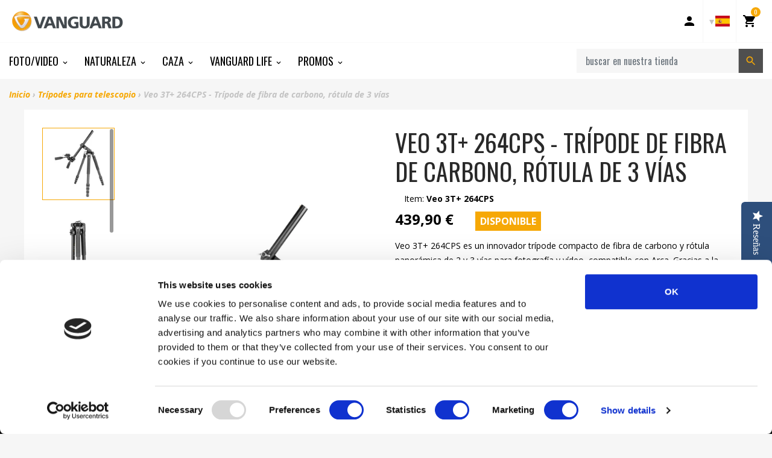

--- FILE ---
content_type: text/html; charset=utf-8
request_url: https://www.vanguardworld.es/collections/tripodes-telescopio/products/veo-3t-264cps
body_size: 47992
content:
<!doctype html>

<!-- ES Staging Build: c989fb310535e9095f4445e1cefdbbab0bed3f59 'develop' - Wed Jul 15 17:51:24 EDT 2020 -->

<html class="no-js no-cookies" lang="es">
<head>
  <meta charset="utf-8">
  <meta http-equiv="X-UA-Compatible" content="IE=edge">
  <meta name="viewport" content="width=device-width, initial-scale=1, shrink-to-fit=no">
  <meta name="theme-color" content="#000000">
  <link rel="canonical" href="https://www.vanguardworld.es/products/veo-3t-264cps">

  
    <meta name="google-site-verification" content="Hy8B2wOHG4yDN7Qo4vUMN-FB09Vmxs9rPdu9yTae0jg">

<meta name="facebook-domain-verification" content="y5hk9jajc4z8jom1ru8280xa2wlliq">
  

  

  
<link rel="shortcut icon" href="//www.vanguardworld.es/cdn/shop/files/Circulo_Vanguard_2D_Fondo_transparente_32x32.png?v=1635846128" type="image/png"><title>Trípode de fibra de carbono Veo 3T+ 264CPS con rótula de 3 vías
&ndash; Vanguard España</title><meta name="description" content="Trípode de viaje con columna descentrable y robusto con patas de 26mm. Convertible a monopie y manetas telescópicas aptas para fotógrafos zurdos.">


<meta property="og:site_name" content="Vanguard España">
<meta property="og:url" content="https://www.vanguardworld.es/products/veo-3t-264cps">
<meta property="og:title" content="Veo 3T+ 264CPS - Trípode de fibra de carbono, rótula de 3 vías">
<meta property="og:type" content="product">
<meta property="og:description" content="Trípode de viaje con columna descentrable y robusto con patas de 26mm. Convertible a monopie y manetas telescópicas aptas para fotógrafos zurdos."><meta property="product:availability" content="instock">
  <meta property="product:price:amount" content="439,90">
  <meta property="product:price:currency" content="EUR"><meta property="og:image" content="http://www.vanguardworld.es/cdn/shop/products/Veo-3T-plus-264CPS.jpg?v=1659706887">
      <meta property="og:image:secure_url" content="https://www.vanguardworld.es/cdn/shop/products/Veo-3T-plus-264CPS.jpg?v=1659706887">
      <meta property="og:image:width" content="2000">
      <meta property="og:image:height" content="2000">
      <meta property="og:image:alt" content="Veo 3T+ 264CPS trípode con rótula de 3 vías con columna multiángulo"><meta property="og:image" content="http://www.vanguardworld.es/cdn/shop/products/VEO3T_264CPS_12__1.jpg?v=1659706887">
      <meta property="og:image:secure_url" content="https://www.vanguardworld.es/cdn/shop/products/VEO3T_264CPS_12__1.jpg?v=1659706887">
      <meta property="og:image:width" content="2000">
      <meta property="og:image:height" content="2000">
      <meta property="og:image:alt" content="Veo 3T+ 264CPS trípode de carbono compacto"><meta property="og:image" content="http://www.vanguardworld.es/cdn/shop/products/VEO3T_264CPS_7__1.jpg?v=1659706887">
      <meta property="og:image:secure_url" content="https://www.vanguardworld.es/cdn/shop/products/VEO3T_264CPS_7__1.jpg?v=1659706887">
      <meta property="og:image:width" content="2000">
      <meta property="og:image:height" content="2000">
      <meta property="og:image:alt" content="Veo 3T+ 264CPS trípode con rótula de 3 vías con rótula panorámica VEO PH-38S">

<meta name="twitter:site" content="@VanguardPhotoES">
<meta name="twitter:card" content="summary_large_image">
<meta name="twitter:title" content="Veo 3T+ 264CPS - Trípode de fibra de carbono, rótula de 3 vías">
<meta name="twitter:description" content="Trípode de viaje con columna descentrable y robusto con patas de 26mm. Convertible a monopie y manetas telescópicas aptas para fotógrafos zurdos.">

  <link href="https://fonts.googleapis.com/css?family=Open+Sans:300,300i,400,400i,600,600i,700,700i|Oswald:300,400,500,700" rel="stylesheet">

  
<link type="text/css" href="//www.vanguardworld.es/cdn/shop/t/2/assets/vendors@layout.theme.css?v=15566238457575386831550403450" rel="stylesheet"><link type="text/css" href="//www.vanguardworld.es/cdn/shop/t/2/assets/layout.theme.css?v=107182307333040137271584908637" rel="stylesheet"><link type="text/css" href="//www.vanguardworld.es/cdn/shop/t/2/assets/layout.theme.styleLiquid.scss.css?v=133603898515263032701696232101" rel="stylesheet">
  

  
  	<link rel="alternate" hreflang="de"        href="https://www.vanguardworld.de/products/veo-3t-264cps">
    <link rel="alternate" hreflang="en-GB"     href="https://www.vanguardworld.co.uk/products/veo-3t-264cps">
    <link rel="alternate" hreflang="en-CA"     href="https://www.vanguardworld.ca/products/veo-3t-264cps">
    <link rel="alternate" hreflang="en-US"     href="https://www.vanguardworld.com/products/veo-3t-264cps">
    <link rel="alternate" hreflang="es"        href="https://www.vanguardworld.es/products/veo-3t-264cps">
    <link rel="alternate" hreflang="it"        href="https://www.vanguardworld.it/products/veo-3t-264cps">
    <link rel="alternate" hreflang="ja"        href="https://www.vanguardworld.jp/products/veo-3t-264cps">
    <link rel="alternate" hreflang="zh-Hans"   href="https://www.vanguardworld.cn/products/veo-3t-264cps">
    <link rel="alternate" hreflang="x-default" href="https://www.vanguardworld.com/products/veo-3t-264cps">
  

  
  
  
  
  
  

  <script>
    document.documentElement.className = document.documentElement.className.replace('no-js', '');

    window.theme = {
      requestHost: 'www.vanguardworld.es',
      domainsWithoutAtc: ["au.vanguardworld.com","be.vanguardworld.com","cz.vanguardworld.com","fr.vanguardworld.com","hk.vanguardworld.com","hu.vanguardworld.com","in.vanguardworld.com","kr.vanguardworld.com","nl.vanguardworld.com","pl.vanguardworld.com","pt.vanguardworld.com","ru.vanguardworld.com","sg.vanguardworld.com","tw.vanguardworld.com","za.vanguardworld.com","vanguardworld-es.myshopify.com","vanguardworld-it.myshopify.com","vanguardworld-ca.myshopify.com","vanguardworld-cn.myshopify.com","vanguardworld-de.myshopify.com","www.vanguardworld.it","vanguardworld-es.myshopify.com"],
      domainsWithoutPrice: ["au.vanguardworld.com","be.vanguardworld.com","cz.vanguardworld.com","fr.vanguardworld.com","hk.vanguardworld.com","hu.vanguardworld.com","in.vanguardworld.com","kr.vanguardworld.com","nl.vanguardworld.com","pl.vanguardworld.com","pt.vanguardworld.com","ru.vanguardworld.com","sg.vanguardworld.com","tw.vanguardworld.com","za.vanguardworld.com","vanguardworld-es.myshopify.com","vanguardworld-it.myshopify.com","vanguardworld-ca.myshopify.com","vanguardworld-cn.myshopify.com","vanguardworld-de.myshopify.com","www.vanguardworld.it","vanguardworld-es.myshopify.com"],
      strings: {
        addToCart: "Añadir al carrito",
        addToCompare: "Añadir a comparar",
        chooseOptions: "Elegir opciones",
        soldOut: "Agotado",
        inStock: "Disponible",
        unavailable: "No disponible",
        bag: "Carrito ({{ count }})",
        bag_empty: "Carrito",
        subtotal: "Subtotal",
        remove: "Quitar",
        buyNow: "Comprar",
        retail: "PVP",
      },
      moneyFormat: "{{amount_with_comma_separator}} €",
      iconsUrl: "//www.vanguardworld.es/cdn/shop/t/2/assets/icons.svg?v=29157595052727772641583354584",
      resources: {
        iconArrowUp: "\u003csvg class=\"icon icon-arrow-up icon-sm\"\u003e\u003cuse xlink:href=\"#icon-arrow-up\" \/\u003e\u003c\/svg\u003e\n",
        iconArrowDown: "\u003csvg class=\"icon icon-arrow-down icon-sm\"\u003e\u003cuse xlink:href=\"#icon-arrow-down\" \/\u003e\u003c\/svg\u003e\n",
        iconArrowRight: "\u003csvg class=\"icon icon-arrow-right icon-sm\"\u003e\u003cuse xlink:href=\"#icon-arrow-right\" \/\u003e\u003c\/svg\u003e\n",
        iconArrowLeft: "\u003csvg class=\"icon icon-arrow-left icon-sm\"\u003e\u003cuse xlink:href=\"#icon-arrow-left\" \/\u003e\u003c\/svg\u003e\n",
        iconList: "\u003csvg class=\"icon icon-list\"\u003e\u003cuse xlink:href=\"#icon-list\" \/\u003e\u003c\/svg\u003e\n",
        iconGrid: "\u003csvg class=\"icon icon-grid\"\u003e\u003cuse xlink:href=\"#icon-grid\" \/\u003e\u003c\/svg\u003e\n"
      },
      settings: {
        yotpoEnabled: true,
        yotpoReviewsEnabled: true,
        yotpoGalleryEnabled: true
      }
    };
  </script>

  
<script type="text/javascript" src="//www.vanguardworld.es/cdn/shop/t/2/assets/vendors@layout.theme.js?v=87188060596135841751584130348" defer="defer"></script><script type="text/javascript" src="//www.vanguardworld.es/cdn/shop/t/2/assets/layout.theme.js?v=151039495591524575871584130300" defer="defer"></script><script type="text/javascript" src="//www.vanguardworld.es/cdn/shop/t/2/assets/vendors@template.collection@template.collection.plug-custom@template.collection.plug-custom2@template.index@template.product.js?v=171725465855234616001584130312" defer="defer"></script><link rel="prefetch" href="//www.vanguardworld.es/cdn/shop/t/2/assets/template.collection.js?v=65755123137951792731584908693" as="script"><link rel="prefetch" href="//www.vanguardworld.es/cdn/shop/t/2/assets/template.collection.plug-custom.js?v=174434912168745566031584130339" as="script"><link rel="prefetch" href="//www.vanguardworld.es/cdn/shop/t/2/assets/template.collection.plug-custom2.js?v=68586637245231653451584130303" as="script"><link rel="prefetch" href="//www.vanguardworld.es/cdn/shop/t/2/assets/template.gift_card.js?v=101293532113824693891584130287" as="script"><link rel="prefetch" href="//www.vanguardworld.es/cdn/shop/t/2/assets/template.index.js?v=99003423468524850081584130346" as="script"><script type="text/javascript" src="//www.vanguardworld.es/cdn/shop/t/2/assets/template.product.js?v=21443591374462111011584130344" defer="defer"></script><link rel="prefetch" href="//www.vanguardworld.es/cdn/shop/t/2/assets/template.addresses.js?v=28089957102403686811584130314" as="script"><link rel="prefetch" href="//www.vanguardworld.es/cdn/shop/t/2/assets/template.login.js?v=33226555493510093571584130290" as="script">
  <script src="//www.vanguardworld.es/cdn/shop/t/2/assets/jquery-3.3.1.min.js?v=61395414644828968241550403441" type="text/javascript"></script>
<script type="text/javascript">(function e(){var e=document.createElement("script");e.type="text/javascript",e.async=true,e.src="//staticw2.yotpo.com/djk3y8bCQuilrSse2qubbtyQBfZuG4qmXerHiZgi/widget.js";var t=document.getElementsByTagName("script")[0];t.parentNode.insertBefore(e,t)})();</script>
<script>window.performance && window.performance.mark && window.performance.mark('shopify.content_for_header.start');</script><meta name="google-site-verification" content="vMgJ9NB56p3ybOrWcGMm4-sHBZp0RvmDG2x8fXH_KaI">
<meta name="facebook-domain-verification" content="jybvx4xapkn4i8k7yxd74igrhg4csd">
<meta id="shopify-digital-wallet" name="shopify-digital-wallet" content="/8396832873/digital_wallets/dialog">
<meta name="shopify-checkout-api-token" content="5935741c5f7a6aba7fc2312254afa55b">
<link rel="alternate" type="application/json+oembed" href="https://www.vanguardworld.es/products/veo-3t-264cps.oembed">
<script async="async" src="/checkouts/internal/preloads.js?locale=es-ES"></script>
<link rel="preconnect" href="https://shop.app" crossorigin="anonymous">
<script async="async" src="https://shop.app/checkouts/internal/preloads.js?locale=es-ES&shop_id=8396832873" crossorigin="anonymous"></script>
<script id="apple-pay-shop-capabilities" type="application/json">{"shopId":8396832873,"countryCode":"ES","currencyCode":"EUR","merchantCapabilities":["supports3DS"],"merchantId":"gid:\/\/shopify\/Shop\/8396832873","merchantName":"Vanguard España","requiredBillingContactFields":["postalAddress","email","phone"],"requiredShippingContactFields":["postalAddress","email","phone"],"shippingType":"shipping","supportedNetworks":["visa","maestro","masterCard","amex"],"total":{"type":"pending","label":"Vanguard España","amount":"1.00"},"shopifyPaymentsEnabled":true,"supportsSubscriptions":true}</script>
<script id="shopify-features" type="application/json">{"accessToken":"5935741c5f7a6aba7fc2312254afa55b","betas":["rich-media-storefront-analytics"],"domain":"www.vanguardworld.es","predictiveSearch":true,"shopId":8396832873,"locale":"es"}</script>
<script>var Shopify = Shopify || {};
Shopify.shop = "vanguardworld-es.myshopify.com";
Shopify.locale = "es";
Shopify.currency = {"active":"EUR","rate":"1.0"};
Shopify.country = "ES";
Shopify.theme = {"name":"Plug Staging","id":46842937449,"schema_name":"Vanguard","schema_version":"1.0.0-alpha.1","theme_store_id":null,"role":"main"};
Shopify.theme.handle = "null";
Shopify.theme.style = {"id":null,"handle":null};
Shopify.cdnHost = "www.vanguardworld.es/cdn";
Shopify.routes = Shopify.routes || {};
Shopify.routes.root = "/";</script>
<script type="module">!function(o){(o.Shopify=o.Shopify||{}).modules=!0}(window);</script>
<script>!function(o){function n(){var o=[];function n(){o.push(Array.prototype.slice.apply(arguments))}return n.q=o,n}var t=o.Shopify=o.Shopify||{};t.loadFeatures=n(),t.autoloadFeatures=n()}(window);</script>
<script>
  window.ShopifyPay = window.ShopifyPay || {};
  window.ShopifyPay.apiHost = "shop.app\/pay";
  window.ShopifyPay.redirectState = null;
</script>
<script id="shop-js-analytics" type="application/json">{"pageType":"product"}</script>
<script defer="defer" async type="module" src="//www.vanguardworld.es/cdn/shopifycloud/shop-js/modules/v2/client.init-shop-cart-sync_CvZOh8Af.es.esm.js"></script>
<script defer="defer" async type="module" src="//www.vanguardworld.es/cdn/shopifycloud/shop-js/modules/v2/chunk.common_3Rxs6Qxh.esm.js"></script>
<script type="module">
  await import("//www.vanguardworld.es/cdn/shopifycloud/shop-js/modules/v2/client.init-shop-cart-sync_CvZOh8Af.es.esm.js");
await import("//www.vanguardworld.es/cdn/shopifycloud/shop-js/modules/v2/chunk.common_3Rxs6Qxh.esm.js");

  window.Shopify.SignInWithShop?.initShopCartSync?.({"fedCMEnabled":true,"windoidEnabled":true});

</script>
<script>
  window.Shopify = window.Shopify || {};
  if (!window.Shopify.featureAssets) window.Shopify.featureAssets = {};
  window.Shopify.featureAssets['shop-js'] = {"shop-cart-sync":["modules/v2/client.shop-cart-sync_rmK0axmV.es.esm.js","modules/v2/chunk.common_3Rxs6Qxh.esm.js"],"init-fed-cm":["modules/v2/client.init-fed-cm_ZaR7zFve.es.esm.js","modules/v2/chunk.common_3Rxs6Qxh.esm.js"],"shop-button":["modules/v2/client.shop-button_DtKRgnFY.es.esm.js","modules/v2/chunk.common_3Rxs6Qxh.esm.js"],"shop-cash-offers":["modules/v2/client.shop-cash-offers_CD08217J.es.esm.js","modules/v2/chunk.common_3Rxs6Qxh.esm.js","modules/v2/chunk.modal_DPIzVVvN.esm.js"],"init-windoid":["modules/v2/client.init-windoid_B42Q2JHR.es.esm.js","modules/v2/chunk.common_3Rxs6Qxh.esm.js"],"shop-toast-manager":["modules/v2/client.shop-toast-manager_BhL87v9O.es.esm.js","modules/v2/chunk.common_3Rxs6Qxh.esm.js"],"init-shop-email-lookup-coordinator":["modules/v2/client.init-shop-email-lookup-coordinator_CFAE-OH8.es.esm.js","modules/v2/chunk.common_3Rxs6Qxh.esm.js"],"init-shop-cart-sync":["modules/v2/client.init-shop-cart-sync_CvZOh8Af.es.esm.js","modules/v2/chunk.common_3Rxs6Qxh.esm.js"],"avatar":["modules/v2/client.avatar_BTnouDA3.es.esm.js"],"pay-button":["modules/v2/client.pay-button_x3Sl_UWF.es.esm.js","modules/v2/chunk.common_3Rxs6Qxh.esm.js"],"init-customer-accounts":["modules/v2/client.init-customer-accounts_DwzgN7WB.es.esm.js","modules/v2/client.shop-login-button_Bwv8tzNm.es.esm.js","modules/v2/chunk.common_3Rxs6Qxh.esm.js","modules/v2/chunk.modal_DPIzVVvN.esm.js"],"init-shop-for-new-customer-accounts":["modules/v2/client.init-shop-for-new-customer-accounts_l0dYgp_m.es.esm.js","modules/v2/client.shop-login-button_Bwv8tzNm.es.esm.js","modules/v2/chunk.common_3Rxs6Qxh.esm.js","modules/v2/chunk.modal_DPIzVVvN.esm.js"],"shop-login-button":["modules/v2/client.shop-login-button_Bwv8tzNm.es.esm.js","modules/v2/chunk.common_3Rxs6Qxh.esm.js","modules/v2/chunk.modal_DPIzVVvN.esm.js"],"init-customer-accounts-sign-up":["modules/v2/client.init-customer-accounts-sign-up_CqSuJy7r.es.esm.js","modules/v2/client.shop-login-button_Bwv8tzNm.es.esm.js","modules/v2/chunk.common_3Rxs6Qxh.esm.js","modules/v2/chunk.modal_DPIzVVvN.esm.js"],"shop-follow-button":["modules/v2/client.shop-follow-button_sMoqSZtr.es.esm.js","modules/v2/chunk.common_3Rxs6Qxh.esm.js","modules/v2/chunk.modal_DPIzVVvN.esm.js"],"checkout-modal":["modules/v2/client.checkout-modal_CwKmoEcx.es.esm.js","modules/v2/chunk.common_3Rxs6Qxh.esm.js","modules/v2/chunk.modal_DPIzVVvN.esm.js"],"lead-capture":["modules/v2/client.lead-capture_De9xQpTV.es.esm.js","modules/v2/chunk.common_3Rxs6Qxh.esm.js","modules/v2/chunk.modal_DPIzVVvN.esm.js"],"shop-login":["modules/v2/client.shop-login_DZKlOsWP.es.esm.js","modules/v2/chunk.common_3Rxs6Qxh.esm.js","modules/v2/chunk.modal_DPIzVVvN.esm.js"],"payment-terms":["modules/v2/client.payment-terms_WyOlUs-o.es.esm.js","modules/v2/chunk.common_3Rxs6Qxh.esm.js","modules/v2/chunk.modal_DPIzVVvN.esm.js"]};
</script>
<script>(function() {
  var isLoaded = false;
  function asyncLoad() {
    if (isLoaded) return;
    isLoaded = true;
    var urls = ["https:\/\/instafeed.nfcube.com\/cdn\/c52f5f21c81ea03a3ba3240d08d8c694.js?shop=vanguardworld-es.myshopify.com"];
    for (var i = 0; i < urls.length; i++) {
      var s = document.createElement('script');
      s.type = 'text/javascript';
      s.async = true;
      s.src = urls[i];
      var x = document.getElementsByTagName('script')[0];
      x.parentNode.insertBefore(s, x);
    }
  };
  if(window.attachEvent) {
    window.attachEvent('onload', asyncLoad);
  } else {
    window.addEventListener('load', asyncLoad, false);
  }
})();</script>
<script id="__st">var __st={"a":8396832873,"offset":3600,"reqid":"278334f5-2369-4aea-9ad0-580648551f31-1768679199","pageurl":"www.vanguardworld.es\/collections\/tripodes-telescopio\/products\/veo-3t-264cps","u":"20f366e0fb5a","p":"product","rtyp":"product","rid":6861272744041};</script>
<script>window.ShopifyPaypalV4VisibilityTracking = true;</script>
<script id="captcha-bootstrap">!function(){'use strict';const t='contact',e='account',n='new_comment',o=[[t,t],['blogs',n],['comments',n],[t,'customer']],c=[[e,'customer_login'],[e,'guest_login'],[e,'recover_customer_password'],[e,'create_customer']],r=t=>t.map((([t,e])=>`form[action*='/${t}']:not([data-nocaptcha='true']) input[name='form_type'][value='${e}']`)).join(','),a=t=>()=>t?[...document.querySelectorAll(t)].map((t=>t.form)):[];function s(){const t=[...o],e=r(t);return a(e)}const i='password',u='form_key',d=['recaptcha-v3-token','g-recaptcha-response','h-captcha-response',i],f=()=>{try{return window.sessionStorage}catch{return}},m='__shopify_v',_=t=>t.elements[u];function p(t,e,n=!1){try{const o=window.sessionStorage,c=JSON.parse(o.getItem(e)),{data:r}=function(t){const{data:e,action:n}=t;return t[m]||n?{data:e,action:n}:{data:t,action:n}}(c);for(const[e,n]of Object.entries(r))t.elements[e]&&(t.elements[e].value=n);n&&o.removeItem(e)}catch(o){console.error('form repopulation failed',{error:o})}}const l='form_type',E='cptcha';function T(t){t.dataset[E]=!0}const w=window,h=w.document,L='Shopify',v='ce_forms',y='captcha';let A=!1;((t,e)=>{const n=(g='f06e6c50-85a8-45c8-87d0-21a2b65856fe',I='https://cdn.shopify.com/shopifycloud/storefront-forms-hcaptcha/ce_storefront_forms_captcha_hcaptcha.v1.5.2.iife.js',D={infoText:'Protegido por hCaptcha',privacyText:'Privacidad',termsText:'Términos'},(t,e,n)=>{const o=w[L][v],c=o.bindForm;if(c)return c(t,g,e,D).then(n);var r;o.q.push([[t,g,e,D],n]),r=I,A||(h.body.append(Object.assign(h.createElement('script'),{id:'captcha-provider',async:!0,src:r})),A=!0)});var g,I,D;w[L]=w[L]||{},w[L][v]=w[L][v]||{},w[L][v].q=[],w[L][y]=w[L][y]||{},w[L][y].protect=function(t,e){n(t,void 0,e),T(t)},Object.freeze(w[L][y]),function(t,e,n,w,h,L){const[v,y,A,g]=function(t,e,n){const i=e?o:[],u=t?c:[],d=[...i,...u],f=r(d),m=r(i),_=r(d.filter((([t,e])=>n.includes(e))));return[a(f),a(m),a(_),s()]}(w,h,L),I=t=>{const e=t.target;return e instanceof HTMLFormElement?e:e&&e.form},D=t=>v().includes(t);t.addEventListener('submit',(t=>{const e=I(t);if(!e)return;const n=D(e)&&!e.dataset.hcaptchaBound&&!e.dataset.recaptchaBound,o=_(e),c=g().includes(e)&&(!o||!o.value);(n||c)&&t.preventDefault(),c&&!n&&(function(t){try{if(!f())return;!function(t){const e=f();if(!e)return;const n=_(t);if(!n)return;const o=n.value;o&&e.removeItem(o)}(t);const e=Array.from(Array(32),(()=>Math.random().toString(36)[2])).join('');!function(t,e){_(t)||t.append(Object.assign(document.createElement('input'),{type:'hidden',name:u})),t.elements[u].value=e}(t,e),function(t,e){const n=f();if(!n)return;const o=[...t.querySelectorAll(`input[type='${i}']`)].map((({name:t})=>t)),c=[...d,...o],r={};for(const[a,s]of new FormData(t).entries())c.includes(a)||(r[a]=s);n.setItem(e,JSON.stringify({[m]:1,action:t.action,data:r}))}(t,e)}catch(e){console.error('failed to persist form',e)}}(e),e.submit())}));const S=(t,e)=>{t&&!t.dataset[E]&&(n(t,e.some((e=>e===t))),T(t))};for(const o of['focusin','change'])t.addEventListener(o,(t=>{const e=I(t);D(e)&&S(e,y())}));const B=e.get('form_key'),M=e.get(l),P=B&&M;t.addEventListener('DOMContentLoaded',(()=>{const t=y();if(P)for(const e of t)e.elements[l].value===M&&p(e,B);[...new Set([...A(),...v().filter((t=>'true'===t.dataset.shopifyCaptcha))])].forEach((e=>S(e,t)))}))}(h,new URLSearchParams(w.location.search),n,t,e,['guest_login'])})(!0,!0)}();</script>
<script integrity="sha256-4kQ18oKyAcykRKYeNunJcIwy7WH5gtpwJnB7kiuLZ1E=" data-source-attribution="shopify.loadfeatures" defer="defer" src="//www.vanguardworld.es/cdn/shopifycloud/storefront/assets/storefront/load_feature-a0a9edcb.js" crossorigin="anonymous"></script>
<script crossorigin="anonymous" defer="defer" src="//www.vanguardworld.es/cdn/shopifycloud/storefront/assets/shopify_pay/storefront-65b4c6d7.js?v=20250812"></script>
<script data-source-attribution="shopify.dynamic_checkout.dynamic.init">var Shopify=Shopify||{};Shopify.PaymentButton=Shopify.PaymentButton||{isStorefrontPortableWallets:!0,init:function(){window.Shopify.PaymentButton.init=function(){};var t=document.createElement("script");t.src="https://www.vanguardworld.es/cdn/shopifycloud/portable-wallets/latest/portable-wallets.es.js",t.type="module",document.head.appendChild(t)}};
</script>
<script data-source-attribution="shopify.dynamic_checkout.buyer_consent">
  function portableWalletsHideBuyerConsent(e){var t=document.getElementById("shopify-buyer-consent"),n=document.getElementById("shopify-subscription-policy-button");t&&n&&(t.classList.add("hidden"),t.setAttribute("aria-hidden","true"),n.removeEventListener("click",e))}function portableWalletsShowBuyerConsent(e){var t=document.getElementById("shopify-buyer-consent"),n=document.getElementById("shopify-subscription-policy-button");t&&n&&(t.classList.remove("hidden"),t.removeAttribute("aria-hidden"),n.addEventListener("click",e))}window.Shopify?.PaymentButton&&(window.Shopify.PaymentButton.hideBuyerConsent=portableWalletsHideBuyerConsent,window.Shopify.PaymentButton.showBuyerConsent=portableWalletsShowBuyerConsent);
</script>
<script data-source-attribution="shopify.dynamic_checkout.cart.bootstrap">document.addEventListener("DOMContentLoaded",(function(){function t(){return document.querySelector("shopify-accelerated-checkout-cart, shopify-accelerated-checkout")}if(t())Shopify.PaymentButton.init();else{new MutationObserver((function(e,n){t()&&(Shopify.PaymentButton.init(),n.disconnect())})).observe(document.body,{childList:!0,subtree:!0})}}));
</script>
<link id="shopify-accelerated-checkout-styles" rel="stylesheet" media="screen" href="https://www.vanguardworld.es/cdn/shopifycloud/portable-wallets/latest/accelerated-checkout-backwards-compat.css" crossorigin="anonymous">
<style id="shopify-accelerated-checkout-cart">
        #shopify-buyer-consent {
  margin-top: 1em;
  display: inline-block;
  width: 100%;
}

#shopify-buyer-consent.hidden {
  display: none;
}

#shopify-subscription-policy-button {
  background: none;
  border: none;
  padding: 0;
  text-decoration: underline;
  font-size: inherit;
  cursor: pointer;
}

#shopify-subscription-policy-button::before {
  box-shadow: none;
}

      </style>

<script>window.performance && window.performance.mark && window.performance.mark('shopify.content_for_header.end');</script>
<style data-id="bc-sf-filter-style" type="text/css">
      #bc-sf-filter-options-wrapper .bc-sf-filter-option-block .bc-sf-filter-block-title h3,
      #bc-sf-filter-tree-h .bc-sf-filter-option-block .bc-sf-filter-block-title a {}
      #bc-sf-filter-options-wrapper .bc-sf-filter-option-block .bc-sf-filter-block-content ul li a,
      #bc-sf-filter-tree-h .bc-sf-filter-option-block .bc-sf-filter-block-content ul li a {}
      #bc-sf-filter-tree-mobile button {}
    </style><script id="Cookiebot" src="https://consent.cookiebot.com/uc.js" data-cbid="5fafa930-45aa-4efa-bb14-d3f20d92ad2c" type="text/javascript" async=""></script>
 
 <!--Gem_Page_Header_Script-->
    


<!--End_Gem_Page_Header_Script-->




    

    
  
<link href="https://monorail-edge.shopifysvc.com" rel="dns-prefetch">
<script>(function(){if ("sendBeacon" in navigator && "performance" in window) {try {var session_token_from_headers = performance.getEntriesByType('navigation')[0].serverTiming.find(x => x.name == '_s').description;} catch {var session_token_from_headers = undefined;}var session_cookie_matches = document.cookie.match(/_shopify_s=([^;]*)/);var session_token_from_cookie = session_cookie_matches && session_cookie_matches.length === 2 ? session_cookie_matches[1] : "";var session_token = session_token_from_headers || session_token_from_cookie || "";function handle_abandonment_event(e) {var entries = performance.getEntries().filter(function(entry) {return /monorail-edge.shopifysvc.com/.test(entry.name);});if (!window.abandonment_tracked && entries.length === 0) {window.abandonment_tracked = true;var currentMs = Date.now();var navigation_start = performance.timing.navigationStart;var payload = {shop_id: 8396832873,url: window.location.href,navigation_start,duration: currentMs - navigation_start,session_token,page_type: "product"};window.navigator.sendBeacon("https://monorail-edge.shopifysvc.com/v1/produce", JSON.stringify({schema_id: "online_store_buyer_site_abandonment/1.1",payload: payload,metadata: {event_created_at_ms: currentMs,event_sent_at_ms: currentMs}}));}}window.addEventListener('pagehide', handle_abandonment_event);}}());</script>
<script id="web-pixels-manager-setup">(function e(e,d,r,n,o){if(void 0===o&&(o={}),!Boolean(null===(a=null===(i=window.Shopify)||void 0===i?void 0:i.analytics)||void 0===a?void 0:a.replayQueue)){var i,a;window.Shopify=window.Shopify||{};var t=window.Shopify;t.analytics=t.analytics||{};var s=t.analytics;s.replayQueue=[],s.publish=function(e,d,r){return s.replayQueue.push([e,d,r]),!0};try{self.performance.mark("wpm:start")}catch(e){}var l=function(){var e={modern:/Edge?\/(1{2}[4-9]|1[2-9]\d|[2-9]\d{2}|\d{4,})\.\d+(\.\d+|)|Firefox\/(1{2}[4-9]|1[2-9]\d|[2-9]\d{2}|\d{4,})\.\d+(\.\d+|)|Chrom(ium|e)\/(9{2}|\d{3,})\.\d+(\.\d+|)|(Maci|X1{2}).+ Version\/(15\.\d+|(1[6-9]|[2-9]\d|\d{3,})\.\d+)([,.]\d+|)( \(\w+\)|)( Mobile\/\w+|) Safari\/|Chrome.+OPR\/(9{2}|\d{3,})\.\d+\.\d+|(CPU[ +]OS|iPhone[ +]OS|CPU[ +]iPhone|CPU IPhone OS|CPU iPad OS)[ +]+(15[._]\d+|(1[6-9]|[2-9]\d|\d{3,})[._]\d+)([._]\d+|)|Android:?[ /-](13[3-9]|1[4-9]\d|[2-9]\d{2}|\d{4,})(\.\d+|)(\.\d+|)|Android.+Firefox\/(13[5-9]|1[4-9]\d|[2-9]\d{2}|\d{4,})\.\d+(\.\d+|)|Android.+Chrom(ium|e)\/(13[3-9]|1[4-9]\d|[2-9]\d{2}|\d{4,})\.\d+(\.\d+|)|SamsungBrowser\/([2-9]\d|\d{3,})\.\d+/,legacy:/Edge?\/(1[6-9]|[2-9]\d|\d{3,})\.\d+(\.\d+|)|Firefox\/(5[4-9]|[6-9]\d|\d{3,})\.\d+(\.\d+|)|Chrom(ium|e)\/(5[1-9]|[6-9]\d|\d{3,})\.\d+(\.\d+|)([\d.]+$|.*Safari\/(?![\d.]+ Edge\/[\d.]+$))|(Maci|X1{2}).+ Version\/(10\.\d+|(1[1-9]|[2-9]\d|\d{3,})\.\d+)([,.]\d+|)( \(\w+\)|)( Mobile\/\w+|) Safari\/|Chrome.+OPR\/(3[89]|[4-9]\d|\d{3,})\.\d+\.\d+|(CPU[ +]OS|iPhone[ +]OS|CPU[ +]iPhone|CPU IPhone OS|CPU iPad OS)[ +]+(10[._]\d+|(1[1-9]|[2-9]\d|\d{3,})[._]\d+)([._]\d+|)|Android:?[ /-](13[3-9]|1[4-9]\d|[2-9]\d{2}|\d{4,})(\.\d+|)(\.\d+|)|Mobile Safari.+OPR\/([89]\d|\d{3,})\.\d+\.\d+|Android.+Firefox\/(13[5-9]|1[4-9]\d|[2-9]\d{2}|\d{4,})\.\d+(\.\d+|)|Android.+Chrom(ium|e)\/(13[3-9]|1[4-9]\d|[2-9]\d{2}|\d{4,})\.\d+(\.\d+|)|Android.+(UC? ?Browser|UCWEB|U3)[ /]?(15\.([5-9]|\d{2,})|(1[6-9]|[2-9]\d|\d{3,})\.\d+)\.\d+|SamsungBrowser\/(5\.\d+|([6-9]|\d{2,})\.\d+)|Android.+MQ{2}Browser\/(14(\.(9|\d{2,})|)|(1[5-9]|[2-9]\d|\d{3,})(\.\d+|))(\.\d+|)|K[Aa][Ii]OS\/(3\.\d+|([4-9]|\d{2,})\.\d+)(\.\d+|)/},d=e.modern,r=e.legacy,n=navigator.userAgent;return n.match(d)?"modern":n.match(r)?"legacy":"unknown"}(),u="modern"===l?"modern":"legacy",c=(null!=n?n:{modern:"",legacy:""})[u],f=function(e){return[e.baseUrl,"/wpm","/b",e.hashVersion,"modern"===e.buildTarget?"m":"l",".js"].join("")}({baseUrl:d,hashVersion:r,buildTarget:u}),m=function(e){var d=e.version,r=e.bundleTarget,n=e.surface,o=e.pageUrl,i=e.monorailEndpoint;return{emit:function(e){var a=e.status,t=e.errorMsg,s=(new Date).getTime(),l=JSON.stringify({metadata:{event_sent_at_ms:s},events:[{schema_id:"web_pixels_manager_load/3.1",payload:{version:d,bundle_target:r,page_url:o,status:a,surface:n,error_msg:t},metadata:{event_created_at_ms:s}}]});if(!i)return console&&console.warn&&console.warn("[Web Pixels Manager] No Monorail endpoint provided, skipping logging."),!1;try{return self.navigator.sendBeacon.bind(self.navigator)(i,l)}catch(e){}var u=new XMLHttpRequest;try{return u.open("POST",i,!0),u.setRequestHeader("Content-Type","text/plain"),u.send(l),!0}catch(e){return console&&console.warn&&console.warn("[Web Pixels Manager] Got an unhandled error while logging to Monorail."),!1}}}}({version:r,bundleTarget:l,surface:e.surface,pageUrl:self.location.href,monorailEndpoint:e.monorailEndpoint});try{o.browserTarget=l,function(e){var d=e.src,r=e.async,n=void 0===r||r,o=e.onload,i=e.onerror,a=e.sri,t=e.scriptDataAttributes,s=void 0===t?{}:t,l=document.createElement("script"),u=document.querySelector("head"),c=document.querySelector("body");if(l.async=n,l.src=d,a&&(l.integrity=a,l.crossOrigin="anonymous"),s)for(var f in s)if(Object.prototype.hasOwnProperty.call(s,f))try{l.dataset[f]=s[f]}catch(e){}if(o&&l.addEventListener("load",o),i&&l.addEventListener("error",i),u)u.appendChild(l);else{if(!c)throw new Error("Did not find a head or body element to append the script");c.appendChild(l)}}({src:f,async:!0,onload:function(){if(!function(){var e,d;return Boolean(null===(d=null===(e=window.Shopify)||void 0===e?void 0:e.analytics)||void 0===d?void 0:d.initialized)}()){var d=window.webPixelsManager.init(e)||void 0;if(d){var r=window.Shopify.analytics;r.replayQueue.forEach((function(e){var r=e[0],n=e[1],o=e[2];d.publishCustomEvent(r,n,o)})),r.replayQueue=[],r.publish=d.publishCustomEvent,r.visitor=d.visitor,r.initialized=!0}}},onerror:function(){return m.emit({status:"failed",errorMsg:"".concat(f," has failed to load")})},sri:function(e){var d=/^sha384-[A-Za-z0-9+/=]+$/;return"string"==typeof e&&d.test(e)}(c)?c:"",scriptDataAttributes:o}),m.emit({status:"loading"})}catch(e){m.emit({status:"failed",errorMsg:(null==e?void 0:e.message)||"Unknown error"})}}})({shopId: 8396832873,storefrontBaseUrl: "https://www.vanguardworld.es",extensionsBaseUrl: "https://extensions.shopifycdn.com/cdn/shopifycloud/web-pixels-manager",monorailEndpoint: "https://monorail-edge.shopifysvc.com/unstable/produce_batch",surface: "storefront-renderer",enabledBetaFlags: ["2dca8a86"],webPixelsConfigList: [{"id":"1549042051","configuration":"{\"pixel_id\":\"357277019030856\",\"pixel_type\":\"facebook_pixel\"}","eventPayloadVersion":"v1","runtimeContext":"OPEN","scriptVersion":"ca16bc87fe92b6042fbaa3acc2fbdaa6","type":"APP","apiClientId":2329312,"privacyPurposes":["ANALYTICS","MARKETING","SALE_OF_DATA"],"dataSharingAdjustments":{"protectedCustomerApprovalScopes":["read_customer_address","read_customer_email","read_customer_name","read_customer_personal_data","read_customer_phone"]}},{"id":"912818505","configuration":"{\"config\":\"{\\\"pixel_id\\\":\\\"G-QD5CZ0G2NV\\\",\\\"target_country\\\":\\\"ES\\\",\\\"gtag_events\\\":[{\\\"type\\\":\\\"search\\\",\\\"action_label\\\":\\\"G-QD5CZ0G2NV\\\"},{\\\"type\\\":\\\"begin_checkout\\\",\\\"action_label\\\":\\\"G-QD5CZ0G2NV\\\"},{\\\"type\\\":\\\"view_item\\\",\\\"action_label\\\":[\\\"G-QD5CZ0G2NV\\\",\\\"MC-GQHT72BENB\\\"]},{\\\"type\\\":\\\"purchase\\\",\\\"action_label\\\":[\\\"G-QD5CZ0G2NV\\\",\\\"MC-GQHT72BENB\\\"]},{\\\"type\\\":\\\"page_view\\\",\\\"action_label\\\":[\\\"G-QD5CZ0G2NV\\\",\\\"MC-GQHT72BENB\\\"]},{\\\"type\\\":\\\"add_payment_info\\\",\\\"action_label\\\":\\\"G-QD5CZ0G2NV\\\"},{\\\"type\\\":\\\"add_to_cart\\\",\\\"action_label\\\":\\\"G-QD5CZ0G2NV\\\"}],\\\"enable_monitoring_mode\\\":false}\"}","eventPayloadVersion":"v1","runtimeContext":"OPEN","scriptVersion":"b2a88bafab3e21179ed38636efcd8a93","type":"APP","apiClientId":1780363,"privacyPurposes":[],"dataSharingAdjustments":{"protectedCustomerApprovalScopes":["read_customer_address","read_customer_email","read_customer_name","read_customer_personal_data","read_customer_phone"]}},{"id":"shopify-app-pixel","configuration":"{}","eventPayloadVersion":"v1","runtimeContext":"STRICT","scriptVersion":"0450","apiClientId":"shopify-pixel","type":"APP","privacyPurposes":["ANALYTICS","MARKETING"]},{"id":"shopify-custom-pixel","eventPayloadVersion":"v1","runtimeContext":"LAX","scriptVersion":"0450","apiClientId":"shopify-pixel","type":"CUSTOM","privacyPurposes":["ANALYTICS","MARKETING"]}],isMerchantRequest: false,initData: {"shop":{"name":"Vanguard España","paymentSettings":{"currencyCode":"EUR"},"myshopifyDomain":"vanguardworld-es.myshopify.com","countryCode":"ES","storefrontUrl":"https:\/\/www.vanguardworld.es"},"customer":null,"cart":null,"checkout":null,"productVariants":[{"price":{"amount":439.9,"currencyCode":"EUR"},"product":{"title":"Veo 3T+ 264CPS - Trípode de fibra de carbono, rótula de 3 vías","vendor":"Veo 3T+","id":"6861272744041","untranslatedTitle":"Veo 3T+ 264CPS - Trípode de fibra de carbono, rótula de 3 vías","url":"\/products\/veo-3t-264cps","type":"Trípodes con rótula"},"id":"40039628832873","image":{"src":"\/\/www.vanguardworld.es\/cdn\/shop\/products\/Veo-3T-plus-264CPS.jpg?v=1659706887"},"sku":"Veo 3T+ 264CPS","title":"Default Title","untranslatedTitle":"Default Title"}],"purchasingCompany":null},},"https://www.vanguardworld.es/cdn","fcfee988w5aeb613cpc8e4bc33m6693e112",{"modern":"","legacy":""},{"shopId":"8396832873","storefrontBaseUrl":"https:\/\/www.vanguardworld.es","extensionBaseUrl":"https:\/\/extensions.shopifycdn.com\/cdn\/shopifycloud\/web-pixels-manager","surface":"storefront-renderer","enabledBetaFlags":"[\"2dca8a86\"]","isMerchantRequest":"false","hashVersion":"fcfee988w5aeb613cpc8e4bc33m6693e112","publish":"custom","events":"[[\"page_viewed\",{}],[\"product_viewed\",{\"productVariant\":{\"price\":{\"amount\":439.9,\"currencyCode\":\"EUR\"},\"product\":{\"title\":\"Veo 3T+ 264CPS - Trípode de fibra de carbono, rótula de 3 vías\",\"vendor\":\"Veo 3T+\",\"id\":\"6861272744041\",\"untranslatedTitle\":\"Veo 3T+ 264CPS - Trípode de fibra de carbono, rótula de 3 vías\",\"url\":\"\/products\/veo-3t-264cps\",\"type\":\"Trípodes con rótula\"},\"id\":\"40039628832873\",\"image\":{\"src\":\"\/\/www.vanguardworld.es\/cdn\/shop\/products\/Veo-3T-plus-264CPS.jpg?v=1659706887\"},\"sku\":\"Veo 3T+ 264CPS\",\"title\":\"Default Title\",\"untranslatedTitle\":\"Default Title\"}}]]"});</script><script>
  window.ShopifyAnalytics = window.ShopifyAnalytics || {};
  window.ShopifyAnalytics.meta = window.ShopifyAnalytics.meta || {};
  window.ShopifyAnalytics.meta.currency = 'EUR';
  var meta = {"product":{"id":6861272744041,"gid":"gid:\/\/shopify\/Product\/6861272744041","vendor":"Veo 3T+","type":"Trípodes con rótula","handle":"veo-3t-264cps","variants":[{"id":40039628832873,"price":43990,"name":"Veo 3T+ 264CPS - Trípode de fibra de carbono, rótula de 3 vías","public_title":null,"sku":"Veo 3T+ 264CPS"}],"remote":false},"page":{"pageType":"product","resourceType":"product","resourceId":6861272744041,"requestId":"278334f5-2369-4aea-9ad0-580648551f31-1768679199"}};
  for (var attr in meta) {
    window.ShopifyAnalytics.meta[attr] = meta[attr];
  }
</script>
<script class="analytics">
  (function () {
    var customDocumentWrite = function(content) {
      var jquery = null;

      if (window.jQuery) {
        jquery = window.jQuery;
      } else if (window.Checkout && window.Checkout.$) {
        jquery = window.Checkout.$;
      }

      if (jquery) {
        jquery('body').append(content);
      }
    };

    var hasLoggedConversion = function(token) {
      if (token) {
        return document.cookie.indexOf('loggedConversion=' + token) !== -1;
      }
      return false;
    }

    var setCookieIfConversion = function(token) {
      if (token) {
        var twoMonthsFromNow = new Date(Date.now());
        twoMonthsFromNow.setMonth(twoMonthsFromNow.getMonth() + 2);

        document.cookie = 'loggedConversion=' + token + '; expires=' + twoMonthsFromNow;
      }
    }

    var trekkie = window.ShopifyAnalytics.lib = window.trekkie = window.trekkie || [];
    if (trekkie.integrations) {
      return;
    }
    trekkie.methods = [
      'identify',
      'page',
      'ready',
      'track',
      'trackForm',
      'trackLink'
    ];
    trekkie.factory = function(method) {
      return function() {
        var args = Array.prototype.slice.call(arguments);
        args.unshift(method);
        trekkie.push(args);
        return trekkie;
      };
    };
    for (var i = 0; i < trekkie.methods.length; i++) {
      var key = trekkie.methods[i];
      trekkie[key] = trekkie.factory(key);
    }
    trekkie.load = function(config) {
      trekkie.config = config || {};
      trekkie.config.initialDocumentCookie = document.cookie;
      var first = document.getElementsByTagName('script')[0];
      var script = document.createElement('script');
      script.type = 'text/javascript';
      script.onerror = function(e) {
        var scriptFallback = document.createElement('script');
        scriptFallback.type = 'text/javascript';
        scriptFallback.onerror = function(error) {
                var Monorail = {
      produce: function produce(monorailDomain, schemaId, payload) {
        var currentMs = new Date().getTime();
        var event = {
          schema_id: schemaId,
          payload: payload,
          metadata: {
            event_created_at_ms: currentMs,
            event_sent_at_ms: currentMs
          }
        };
        return Monorail.sendRequest("https://" + monorailDomain + "/v1/produce", JSON.stringify(event));
      },
      sendRequest: function sendRequest(endpointUrl, payload) {
        // Try the sendBeacon API
        if (window && window.navigator && typeof window.navigator.sendBeacon === 'function' && typeof window.Blob === 'function' && !Monorail.isIos12()) {
          var blobData = new window.Blob([payload], {
            type: 'text/plain'
          });

          if (window.navigator.sendBeacon(endpointUrl, blobData)) {
            return true;
          } // sendBeacon was not successful

        } // XHR beacon

        var xhr = new XMLHttpRequest();

        try {
          xhr.open('POST', endpointUrl);
          xhr.setRequestHeader('Content-Type', 'text/plain');
          xhr.send(payload);
        } catch (e) {
          console.log(e);
        }

        return false;
      },
      isIos12: function isIos12() {
        return window.navigator.userAgent.lastIndexOf('iPhone; CPU iPhone OS 12_') !== -1 || window.navigator.userAgent.lastIndexOf('iPad; CPU OS 12_') !== -1;
      }
    };
    Monorail.produce('monorail-edge.shopifysvc.com',
      'trekkie_storefront_load_errors/1.1',
      {shop_id: 8396832873,
      theme_id: 46842937449,
      app_name: "storefront",
      context_url: window.location.href,
      source_url: "//www.vanguardworld.es/cdn/s/trekkie.storefront.cd680fe47e6c39ca5d5df5f0a32d569bc48c0f27.min.js"});

        };
        scriptFallback.async = true;
        scriptFallback.src = '//www.vanguardworld.es/cdn/s/trekkie.storefront.cd680fe47e6c39ca5d5df5f0a32d569bc48c0f27.min.js';
        first.parentNode.insertBefore(scriptFallback, first);
      };
      script.async = true;
      script.src = '//www.vanguardworld.es/cdn/s/trekkie.storefront.cd680fe47e6c39ca5d5df5f0a32d569bc48c0f27.min.js';
      first.parentNode.insertBefore(script, first);
    };
    trekkie.load(
      {"Trekkie":{"appName":"storefront","development":false,"defaultAttributes":{"shopId":8396832873,"isMerchantRequest":null,"themeId":46842937449,"themeCityHash":"6741711953455047382","contentLanguage":"es","currency":"EUR"},"isServerSideCookieWritingEnabled":true,"monorailRegion":"shop_domain","enabledBetaFlags":["65f19447"]},"Session Attribution":{},"S2S":{"facebookCapiEnabled":false,"source":"trekkie-storefront-renderer","apiClientId":580111}}
    );

    var loaded = false;
    trekkie.ready(function() {
      if (loaded) return;
      loaded = true;

      window.ShopifyAnalytics.lib = window.trekkie;

      var originalDocumentWrite = document.write;
      document.write = customDocumentWrite;
      try { window.ShopifyAnalytics.merchantGoogleAnalytics.call(this); } catch(error) {};
      document.write = originalDocumentWrite;

      window.ShopifyAnalytics.lib.page(null,{"pageType":"product","resourceType":"product","resourceId":6861272744041,"requestId":"278334f5-2369-4aea-9ad0-580648551f31-1768679199","shopifyEmitted":true});

      var match = window.location.pathname.match(/checkouts\/(.+)\/(thank_you|post_purchase)/)
      var token = match? match[1]: undefined;
      if (!hasLoggedConversion(token)) {
        setCookieIfConversion(token);
        window.ShopifyAnalytics.lib.track("Viewed Product",{"currency":"EUR","variantId":40039628832873,"productId":6861272744041,"productGid":"gid:\/\/shopify\/Product\/6861272744041","name":"Veo 3T+ 264CPS - Trípode de fibra de carbono, rótula de 3 vías","price":"439.90","sku":"Veo 3T+ 264CPS","brand":"Veo 3T+","variant":null,"category":"Trípodes con rótula","nonInteraction":true,"remote":false},undefined,undefined,{"shopifyEmitted":true});
      window.ShopifyAnalytics.lib.track("monorail:\/\/trekkie_storefront_viewed_product\/1.1",{"currency":"EUR","variantId":40039628832873,"productId":6861272744041,"productGid":"gid:\/\/shopify\/Product\/6861272744041","name":"Veo 3T+ 264CPS - Trípode de fibra de carbono, rótula de 3 vías","price":"439.90","sku":"Veo 3T+ 264CPS","brand":"Veo 3T+","variant":null,"category":"Trípodes con rótula","nonInteraction":true,"remote":false,"referer":"https:\/\/www.vanguardworld.es\/collections\/tripodes-telescopio\/products\/veo-3t-264cps"});
      }
    });


        var eventsListenerScript = document.createElement('script');
        eventsListenerScript.async = true;
        eventsListenerScript.src = "//www.vanguardworld.es/cdn/shopifycloud/storefront/assets/shop_events_listener-3da45d37.js";
        document.getElementsByTagName('head')[0].appendChild(eventsListenerScript);

})();</script>
  <script>
  if (!window.ga || (window.ga && typeof window.ga !== 'function')) {
    window.ga = function ga() {
      (window.ga.q = window.ga.q || []).push(arguments);
      if (window.Shopify && window.Shopify.analytics && typeof window.Shopify.analytics.publish === 'function') {
        window.Shopify.analytics.publish("ga_stub_called", {}, {sendTo: "google_osp_migration"});
      }
      console.error("Shopify's Google Analytics stub called with:", Array.from(arguments), "\nSee https://help.shopify.com/manual/promoting-marketing/pixels/pixel-migration#google for more information.");
    };
    if (window.Shopify && window.Shopify.analytics && typeof window.Shopify.analytics.publish === 'function') {
      window.Shopify.analytics.publish("ga_stub_initialized", {}, {sendTo: "google_osp_migration"});
    }
  }
</script>
<script
  defer
  src="https://www.vanguardworld.es/cdn/shopifycloud/perf-kit/shopify-perf-kit-3.0.4.min.js"
  data-application="storefront-renderer"
  data-shop-id="8396832873"
  data-render-region="gcp-us-east1"
  data-page-type="product"
  data-theme-instance-id="46842937449"
  data-theme-name="Vanguard"
  data-theme-version="1.0.0-alpha.1"
  data-monorail-region="shop_domain"
  data-resource-timing-sampling-rate="10"
  data-shs="true"
  data-shs-beacon="true"
  data-shs-export-with-fetch="true"
  data-shs-logs-sample-rate="1"
  data-shs-beacon-endpoint="https://www.vanguardworld.es/api/collect"
></script>
</head> 
<body id="tripode-de-fibra-de-carbono-veo-3t-264cps-con-rotula-de-3-vias" class="template-product">
  <div class="site-width">
    <a class="skip-link" href="#Main">Ir directamente al contenido</a>

    <div id="shopify-section-header" class="shopify-section">

<section class="header-wrapper" data-section-id="header" data-section-type="header"><header id="Header" role="banner" class="header">
    <div class="header__primary">
      <div class="container">
        <div class="row">
          <div class="col header-logo-wrapper">
            
              <div class="header-logo">
            
                <a href="/" class="header-logo__link">
                  
                    
                    <img src="//www.vanguardworld.es/cdn/shop/files/Vanguard_Logo_Horizontal_New_Color_67d9ce90-e228-4fe4-8a02-6d0dcf2677e0_x40.png?v=1635845991"
                         srcset="//www.vanguardworld.es/cdn/shop/files/Vanguard_Logo_Horizontal_New_Color_67d9ce90-e228-4fe4-8a02-6d0dcf2677e0_x40.png?v=1635845991 1x, //www.vanguardworld.es/cdn/shop/files/Vanguard_Logo_Horizontal_New_Color_67d9ce90-e228-4fe4-8a02-6d0dcf2677e0_x40@2x.png?v=1635845991 2x"
                         alt="Vanguard España"
                         class="img-fluid header-logo__link__image">
                  
                </a>
            
              </div>
            
          </div>
          <div class="col-auto header__btn-wrapper header__btn-wrapper--right">
            <a href="/account" class="header__btn header__btn--account d-md-flex d-none ">
              <svg class="icon icon-account"><use xlink:href="#icon-account" /></svg>


              <span class="sr-only">Cuenta</span>

            </a>
            

            <a href="/cart" class="header__btn header__btn--globe" data-toggle="openPanel" data-open-classname="panel-open--international">
              
                
              
                
              
                
              
                
              
                
              
                
              
                
              
                
              
                
              
                
              
                
              
                
              
                
              
                
              
                
              

              
              
              
              <svg class="icon icon-flag-es"><use xlink:href="#icon-flag-es" /></svg>

            </a>
            
              <a href="/cart" class="header__btn header__btn--cart" data-toggle="openPanel" data-open-classname="panel-open--cart">
                <svg class="icon icon-cart"><use xlink:href="#icon-cart" /></svg>

                <span class="sr-only">Carrito</span>
                <span class="cart-item_count" data-cart-total-quantity>0</span>
              </a>
            
          </div>
          <div class="col-auto d-lg-none header__btn-wrapper header__btn-wrapper--left">
            <button type="button" class="header__btn header__btn--mobile-menu" data-toggle="openPanel" data-open-classname="panel-open--mobile-menu">
              <svg class="icon icon-menu"><use xlink:href="#icon-menu" /></svg>

            </button>
            <button type="button" class="header__btn header__btn--search" data-mobile-search-toggle>
              <svg class="icon icon-search"><use xlink:href="#icon-search" /></svg>

              
            </button>
          </div>
        </div>
      </div>
    </div>
    <div class="d-none d-lg-block header__secondary">
      <div class="container">
        <div class="row">
          
          <div class="header__nav__wrapper">
            <nav role="navigation">
              <ul class="header-nav d-flex">
                
                  
                    <li class="header-nav__item header-nav__item--dropdown">

                      
                      
                      
                        
                          
                          
                          

                      <a href="#" class="header-nav__item__link">
                        
                        
                          Foto/Video
                        

                        
                          <svg class="icon icon-arrow-down icon-xs"><use xlink:href="#icon-arrow-down" /></svg>

                        
                      </a>

                      
                        
                          
                          <div class="header-megamenu header-megamenu--mega-menu-three">
                            
                              
                              <ul class="d-flex justify-content-center pl-0">
                                
                                  <li class="header-megamenu__item">
                                    <a class="header-megamenu__item__link" href="/collections/tripodes">
                                      
                                      

                                      
										
                                      
                                      
                                      <svg class="icon icon-tripods icon-xl"><use xlink:href="#icon-tripods" /></svg>

                                      <div class="megamenu__item__link__text mt-1">Trípodes</div>

                                      
                                    </a>
                                  </li>
                                
                                  <li class="header-megamenu__item">
                                    <a class="header-megamenu__item__link" href="/collections/monopies">
                                      
                                      

                                      
										
                                      
                                      
                                      <svg class="icon icon-monopods icon-xl"><use xlink:href="#icon-monopods" /></svg>

                                      <div class="megamenu__item__link__text mt-1">Monopies</div>

                                      
                                    </a>
                                  </li>
                                
                                  <li class="header-megamenu__item">
                                    <a class="header-megamenu__item__link" href="/collections/rotulas">
                                      
                                      

                                      
										
                                      
                                      
                                      <svg class="icon icon-heads icon-xl"><use xlink:href="#icon-heads" /></svg>

                                      <div class="megamenu__item__link__text mt-1">Rótulas</div>

                                      
                                    </a>
                                  </li>
                                
                                  <li class="header-megamenu__item">
                                    <a class="header-megamenu__item__link" href="/collections/bolsas-fotografia">
                                      
                                      

                                      
										
                                      
                                      
                                      <svg class="icon icon-bags icon-xl"><use xlink:href="#icon-bags" /></svg>

                                      <div class="megamenu__item__link__text mt-1">Bolsas para cámaras</div>

                                      
                                    </a>
                                  </li>
                                
                                  <li class="header-megamenu__item">
                                    <a class="header-megamenu__item__link" href="/collections/maletas">
                                      
                                      

                                      
										
                                      
                                      
                                      <svg class="icon icon-cases icon-xl"><use xlink:href="#icon-cases" /></svg>

                                      <div class="megamenu__item__link__text mt-1">Maletas Duras</div>

                                      
                                    </a>
                                  </li>
                                
                                  <li class="header-megamenu__item">
                                    <a class="header-megamenu__item__link" href="/collections/accesorios-tripodes">
                                      
                                      

                                      
										
                                      
                                      
                                      <svg class="icon icon-photo-accessories icon-xl"><use xlink:href="#icon-photo-accessories" /></svg>

                                      <div class="megamenu__item__link__text mt-1">Accesorios</div>

                                      
                                    </a>
                                  </li>
                                
                              </ul>
                              
                            
                          </div>
                          
                        
                      
                    </li>
                  
                
                  
                    <li class="header-nav__item header-nav__item--dropdown">

                      
                      
                      
                        
                      
                        
                          
                          
                          

                      <a href="/collections/observadores" class="header-nav__item__link">
                        
                        
                          Naturaleza
                        

                        
                          <svg class="icon icon-arrow-down icon-xs"><use xlink:href="#icon-arrow-down" /></svg>

                        
                      </a>

                      
                        
                          
                          <div class="header-megamenu header-megamenu--mega-menu-three">
                            
                              
                              <ul class="d-flex justify-content-center pl-0">
                                
                                  <li class="header-megamenu__item">
                                    <a class="header-megamenu__item__link" href="/collections/prismaticos">
                                      
                                      

                                      
										
                                      
                                      
                                      <svg class="icon icon-binoculars icon-xl"><use xlink:href="#icon-binoculars" /></svg>

                                      <div class="megamenu__item__link__text mt-1">Prismáticos</div>

                                      
                                    </a>
                                  </li>
                                
                                  <li class="header-megamenu__item">
                                    <a class="header-megamenu__item__link" href="/collections/telescopios-terrestres">
                                      
                                      

                                      
										
                                      
                                      
                                      <svg class="icon icon-spotting-scopes icon-xl"><use xlink:href="#icon-spotting-scopes" /></svg>

                                      <div class="megamenu__item__link__text mt-1">Telescópios Terrestres</div>

                                      
                                    </a>
                                  </li>
                                
                                  <li class="header-megamenu__item">
                                    <a class="header-megamenu__item__link" href="/collections/bolsas-optica">
                                      
                                      

                                      
										
                                      
                                      
                                      <svg class="icon icon-bags icon-xl"><use xlink:href="#icon-bags" /></svg>

                                      <div class="megamenu__item__link__text mt-1">Mochilas</div>

                                      
                                    </a>
                                  </li>
                                
                                  <li class="header-megamenu__item">
                                    <a class="header-megamenu__item__link" href="/collections/maletas">
                                      
                                      

                                      
										
                                      
                                      
                                      <svg class="icon icon-cases icon-xl"><use xlink:href="#icon-cases" /></svg>

                                      <div class="megamenu__item__link__text mt-1">Maletas</div>

                                      
                                    </a>
                                  </li>
                                
                                  <li class="header-megamenu__item">
                                    <a class="header-megamenu__item__link" href="/collections/accesorios-optica">
                                      
                                      

                                      
										
                                      
                                      
                                      <svg class="icon icon-accessories icon-xl"><use xlink:href="#icon-accessories" /></svg>

                                      <div class="megamenu__item__link__text mt-1">Accesorios</div>

                                      
                                    </a>
                                  </li>
                                
                                  <li class="header-megamenu__item">
                                    <a class="header-megamenu__item__link" href="/collections/tripodes-telescopio">
                                      
                                      

                                      
										
                                      
                                      
                                      <svg class="icon icon-tripods icon-xl"><use xlink:href="#icon-tripods" /></svg>

                                      <div class="megamenu__item__link__text mt-1">Soportes Óptica</div>

                                      
                                    </a>
                                  </li>
                                
                              </ul>
                              
                            
                          </div>
                          
                        
                      
                    </li>
                  
                
                  
                    <li class="header-nav__item header-nav__item--dropdown">

                      
                      
                      
                        
                      
                        
                      
                        
                          
                          
                          

                      <a href="/collections/caza" class="header-nav__item__link">
                        
                        
                          Caza
                        

                        
                          <svg class="icon icon-arrow-down icon-xs"><use xlink:href="#icon-arrow-down" /></svg>

                        
                      </a>

                      
                        
                          
                          <div class="header-megamenu header-megamenu--mega-menu-three">
                            
                              
                              <ul class="d-flex justify-content-center pl-0">
                                
                                  <li class="header-megamenu__item">
                                    <a class="header-megamenu__item__link" href="/collections/prismaticos">
                                      
                                      

                                      
										
                                      
                                      
                                      <svg class="icon icon-binoculars icon-xl"><use xlink:href="#icon-binoculars" /></svg>

                                      <div class="megamenu__item__link__text mt-1">Prismáticos</div>

                                      
                                    </a>
                                  </li>
                                
                                  <li class="header-megamenu__item">
                                    <a class="header-megamenu__item__link" href="/collections/telescopios-terrestres">
                                      
                                      

                                      
										
                                      
                                      
                                      <svg class="icon icon-spotting-scopes icon-xl"><use xlink:href="#icon-spotting-scopes" /></svg>

                                      <div class="megamenu__item__link__text mt-1">Telescópios Terrestres</div>

                                      
                                    </a>
                                  </li>
                                
                                  <li class="header-megamenu__item">
                                    <a class="header-megamenu__item__link" href="/collections/soportes-armas">
                                      
                                      

                                      
										
                                      
                                      
                                      <svg class="icon icon-support-systems icon-xl"><use xlink:href="#icon-support-systems" /></svg>

                                      <div class="megamenu__item__link__text mt-1">Sistemas de soporte</div>

                                      
                                    </a>
                                  </li>
                                
                                  <li class="header-megamenu__item">
                                    <a class="header-megamenu__item__link" href="/collections/miras-telescopicas">
                                      
                                      

                                      
										
                                      
                                      
                                      <svg class="icon icon-riflescopes icon-xl"><use xlink:href="#icon-riflescopes" /></svg>

                                      <div class="megamenu__item__link__text mt-1">Miras telescópicas</div>

                                      
                                    </a>
                                  </li>
                                
                                  <li class="header-megamenu__item">
                                    <a class="header-megamenu__item__link" href="/collections/mochilas-cazador">
                                      
                                      

                                      
										
                                      
                                      
                                      <svg class="icon icon-outdoor-packs icon-xl"><use xlink:href="#icon-outdoor-packs" /></svg>

                                      <div class="megamenu__item__link__text mt-1">Mochilas</div>

                                      
                                    </a>
                                  </li>
                                
                                  <li class="header-megamenu__item">
                                    <a class="header-megamenu__item__link" href="/collections/maletas">
                                      
                                      

                                      
										
                                      
                                      
                                      <svg class="icon icon-cases icon-xl"><use xlink:href="#icon-cases" /></svg>

                                      <div class="megamenu__item__link__text mt-1">Maletas</div>

                                      
                                    </a>
                                  </li>
                                
                                  <li class="header-megamenu__item">
                                    <a class="header-megamenu__item__link" href="/collections/accesorios-caza">
                                      
                                      

                                      
										
                                      
                                      
                                      <svg class="icon icon-accessories icon-xl"><use xlink:href="#icon-accessories" /></svg>

                                      <div class="megamenu__item__link__text mt-1">Accesorios</div>

                                      
                                    </a>
                                  </li>
                                
                              </ul>
                              
                            
                          </div>
                          
                        
                      
                    </li>
                  
                
                  
                    <li class="header-nav__item header-nav__item--dropdown">

                      
                      
                      
                        
                      
                        
                      
                        
                      

                      <a href="#" class="header-nav__item__link">
                        
                          Vanguard Life
                        

                        
                          <svg class="icon icon-arrow-down icon-xs"><use xlink:href="#icon-arrow-down" /></svg>

                        
                      </a>

                      
                        
                          
                          <ul class="header-dropdown">
                            
                              <li class="header-dropdown__item position-relative">
                                <a class="header-dropdown__item__link" href="/pages/sobre-nosotros ">
                                  <div class="d-flex justify-content-between align-items-center flex-grow-1">
                                    Sobre Vanguard
                                    
                                  </div>
                                </a>
                                
                              </li>
                            
                              <li class="header-dropdown__item position-relative">
                                <a class="header-dropdown__item__link" href="/blogs/spain ">
                                  <div class="d-flex justify-content-between align-items-center flex-grow-1">
                                    Blog
                                    
                                  </div>
                                </a>
                                
                              </li>
                            
                              <li class="header-dropdown__item position-relative">
                                <a class="header-dropdown__item__link" href="/pages/concurso-fotografia-2025 ">
                                  <div class="d-flex justify-content-between align-items-center flex-grow-1">
                                    Concurso 2025
                                    
                                  </div>
                                </a>
                                
                              </li>
                            
                              <li class="header-dropdown__item position-relative">
                                <a class="header-dropdown__item__link" href="/pages/final-concurso-fotografia-2025 ">
                                  <div class="d-flex justify-content-between align-items-center flex-grow-1">
                                    Gran Final Concurso 2025
                                    
                                  </div>
                                </a>
                                
                              </li>
                            
                          </ul>
                          
                        
                      
                    </li>
                  
                
                  
                    <li class="header-nav__item header-nav__item--dropdown">

                      
                      
                      
                        
                      
                        
                      
                        
                      

                      <a href="/collections/ofertas" class="header-nav__item__link">
                        
                          Promos
                        

                        
                          <svg class="icon icon-arrow-down icon-xs"><use xlink:href="#icon-arrow-down" /></svg>

                        
                      </a>

                      
                        
                          
                          <ul class="header-dropdown">
                            
                              <li class="header-dropdown__item position-relative">
                                <a class="header-dropdown__item__link" href="/collections/ofertas-flash ">
                                  <div class="d-flex justify-content-between align-items-center flex-grow-1">
                                    Ofertas Flash
                                    
                                  </div>
                                </a>
                                
                              </li>
                            
                              <li class="header-dropdown__item position-relative">
                                <a class="header-dropdown__item__link" href="/collections/ofertas ">
                                  <div class="d-flex justify-content-between align-items-center flex-grow-1">
                                    Outlet
                                    
                                  </div>
                                </a>
                                
                              </li>
                            
                              <li class="header-dropdown__item position-relative">
                                <a class="header-dropdown__item__link" href="/pages/promociones ">
                                  <div class="d-flex justify-content-between align-items-center flex-grow-1">
                                    Promociones
                                    
                                  </div>
                                </a>
                                
                              </li>
                            
                          </ul>
                          
                        
                      
                    </li>
                  
                
              </ul>
            </nav>
          </div>
          
          <div class="col-auto">
            <form action="/search" method="get" role="search" class="header-search">
              <input type="hidden" name="type" value="production">
              <div class="input-group">
                <label for="HeaderSearchQry" class="sr-only">buscar en nuestra tienda</label>
                <input id="HeaderSearchQry" type="search" name="q" value="" placeholder="buscar en nuestra tienda" class="form-control header-search__qry" aria-label="buscar en nuestra tienda" aria-describedby="HeaderSearchBtn">
                <div class="input-group-append">
                  <button id="HeaderSearchBtn" type="button" class="btn btn-secondary header-search__btn">
                    <svg class="icon icon-search icon-sm"><use xlink:href="#icon-search" /></svg>

                  </button>
                </div>
              </div>
            </form>
          </div>
        </div>
      </div>
    </div>
  </header>
</section>


<section id="PanelMobileMenu" class="offcanvas-panel offcanvas-panel--mobile-menu panel-mobile-menu" data-section-id="header" data-section-type="panel-mobile-menu">
  <header class="offcanvas-panel-header">
    <h2 class="offcanvas-panel-header__heading">
      <a href="/" class="header-logo__link">
        
          
          <img src="//www.vanguardworld.es/cdn/shop/files/Vanguard_Logo_Horizontal_New_Color_67d9ce90-e228-4fe4-8a02-6d0dcf2677e0_x40.png?v=1635845991"
                srcset="//www.vanguardworld.es/cdn/shop/files/Vanguard_Logo_Horizontal_New_Color_67d9ce90-e228-4fe4-8a02-6d0dcf2677e0_x40.png?v=1635845991 1x, //www.vanguardworld.es/cdn/shop/files/Vanguard_Logo_Horizontal_New_Color_67d9ce90-e228-4fe4-8a02-6d0dcf2677e0_x40@2x.png?v=1635845991 2x"
                alt="Vanguard España"
                class="img-fluid offcanvas-panel-header__logo">
        
      </a>
    </h2>
    <button type="button" data-toggle="closePanel" class="offcanvas-panel-header__btn offcanvas-panel-header__btn--right"><svg class="icon icon-menu icon-sm"><use xlink:href="#icon-menu" /></svg>
</button>
    <button type="button" data-toggle="closePanel" class="offcanvas-panel-header__btn offcanvas-panel-header__btn--left"><svg class="icon icon-close icon-sm"><use xlink:href="#icon-close" /></svg>
</button>
  </header>
  <div class="offcanvas-panel-body panel-mobile-menu__items ">
    <div id="accordion">
      
        <div class="card panel-mobile-menu__header">
          
            
            
            
              
                
                
                

            <button class="panel-mobile-menu__link btn" type="button" data-toggle="collapse" data-target="#collapseDrawer1" aria-expanded="false" data-toggle-nav>
              
                
                <h5 class="panel-mobile-menu__nav-header">Foto/Video<span class="panel-mobile-menu__link__plus-minus-toggle plus-minus-toggle plus-minus-toggle__collapsed" data-toggle-plus-minus></span></h5>
              
            </button>
            
              <div class="collapse panel-mobile-menu__collapseDrawer" id="collapseDrawer1" data-parent="#accordion">
                <div id="accordionInner">
                    
                        
                          <a class="panel-mobile-menu__link panel-mobile-menu__collapseDrawer__link" href="/collections/tripodes">
                            
                              
                              

                              
							  
                              
                            
                              <svg class="icon icon-tripods icon-sm"><use xlink:href="#icon-tripods" /></svg>


                              <span class="ml-1">Trípodes</span>
                            
                          </a>
                        
                    
                        
                          <a class="panel-mobile-menu__link panel-mobile-menu__collapseDrawer__link" href="/collections/monopies">
                            
                              
                              

                              
							  
                              
                            
                              <svg class="icon icon-monopods icon-sm"><use xlink:href="#icon-monopods" /></svg>


                              <span class="ml-1">Monopies</span>
                            
                          </a>
                        
                    
                        
                          <a class="panel-mobile-menu__link panel-mobile-menu__collapseDrawer__link" href="/collections/rotulas">
                            
                              
                              

                              
							  
                              
                            
                              <svg class="icon icon-heads icon-sm"><use xlink:href="#icon-heads" /></svg>


                              <span class="ml-1">Rótulas</span>
                            
                          </a>
                        
                    
                        
                          <a class="panel-mobile-menu__link panel-mobile-menu__collapseDrawer__link" href="/collections/bolsas-fotografia">
                            
                              
                              

                              
							  
                              
                            
                              <svg class="icon icon-bags icon-sm"><use xlink:href="#icon-bags" /></svg>


                              <span class="ml-1">Bolsas para cámaras</span>
                            
                          </a>
                        
                    
                        
                          <a class="panel-mobile-menu__link panel-mobile-menu__collapseDrawer__link" href="/collections/maletas">
                            
                              
                              

                              
							  
                              
                            
                              <svg class="icon icon-cases icon-sm"><use xlink:href="#icon-cases" /></svg>


                              <span class="ml-1">Maletas Duras</span>
                            
                          </a>
                        
                    
                        
                          <a class="panel-mobile-menu__link panel-mobile-menu__collapseDrawer__link" href="/collections/accesorios-tripodes">
                            
                              
                              

                              
							  
                              
                            
                              <svg class="icon icon-photo-accessories icon-sm"><use xlink:href="#icon-photo-accessories" /></svg>


                              <span class="ml-1">Accesorios</span>
                            
                          </a>
                        
                    
                </div>
              </div>
            
          
        </div>
      
        <div class="card panel-mobile-menu__header">
          
            
            
            
              
            
              
                
                
                

            <button class="panel-mobile-menu__link btn" type="button" data-toggle="collapse" data-target="#collapseDrawer2" aria-expanded="false" data-toggle-nav>
              
                
                <h5 class="panel-mobile-menu__nav-header">Naturaleza<span class="panel-mobile-menu__link__plus-minus-toggle plus-minus-toggle plus-minus-toggle__collapsed" data-toggle-plus-minus></span></h5>
              
            </button>
            
              <div class="collapse panel-mobile-menu__collapseDrawer" id="collapseDrawer2" data-parent="#accordion">
                <div id="accordionInner">
                    
                        
                          <a class="panel-mobile-menu__link panel-mobile-menu__collapseDrawer__link" href="/collections/prismaticos">
                            
                              
                              

                              
							  
                              
                            
                              <svg class="icon icon-binoculars icon-sm"><use xlink:href="#icon-binoculars" /></svg>


                              <span class="ml-1">Prismáticos</span>
                            
                          </a>
                        
                    
                        
                          <a class="panel-mobile-menu__link panel-mobile-menu__collapseDrawer__link" href="/collections/telescopios-terrestres">
                            
                              
                              

                              
							  
                              
                            
                              <svg class="icon icon-spotting-scopes icon-sm"><use xlink:href="#icon-spotting-scopes" /></svg>


                              <span class="ml-1">Telescópios Terrestres</span>
                            
                          </a>
                        
                    
                        
                          <a class="panel-mobile-menu__link panel-mobile-menu__collapseDrawer__link" href="/collections/bolsas-optica">
                            
                              
                              

                              
							  
                              
                            
                              <svg class="icon icon-bags icon-sm"><use xlink:href="#icon-bags" /></svg>


                              <span class="ml-1">Mochilas</span>
                            
                          </a>
                        
                    
                        
                          <a class="panel-mobile-menu__link panel-mobile-menu__collapseDrawer__link" href="/collections/maletas">
                            
                              
                              

                              
							  
                              
                            
                              <svg class="icon icon-cases icon-sm"><use xlink:href="#icon-cases" /></svg>


                              <span class="ml-1">Maletas</span>
                            
                          </a>
                        
                    
                        
                          <a class="panel-mobile-menu__link panel-mobile-menu__collapseDrawer__link" href="/collections/accesorios-optica">
                            
                              
                              

                              
							  
                              
                            
                              <svg class="icon icon-accessories icon-sm"><use xlink:href="#icon-accessories" /></svg>


                              <span class="ml-1">Accesorios</span>
                            
                          </a>
                        
                    
                        
                          <a class="panel-mobile-menu__link panel-mobile-menu__collapseDrawer__link" href="/collections/tripodes-telescopio">
                            
                              
                              

                              
							  
                              
                            
                              <svg class="icon icon-tripods icon-sm"><use xlink:href="#icon-tripods" /></svg>


                              <span class="ml-1">Soportes Óptica</span>
                            
                          </a>
                        
                    
                </div>
              </div>
            
          
        </div>
      
        <div class="card panel-mobile-menu__header">
          
            
            
            
              
            
              
            
              
                
                
                

            <button class="panel-mobile-menu__link btn" type="button" data-toggle="collapse" data-target="#collapseDrawer3" aria-expanded="false" data-toggle-nav>
              
                
                <h5 class="panel-mobile-menu__nav-header">Caza<span class="panel-mobile-menu__link__plus-minus-toggle plus-minus-toggle plus-minus-toggle__collapsed" data-toggle-plus-minus></span></h5>
              
            </button>
            
              <div class="collapse panel-mobile-menu__collapseDrawer" id="collapseDrawer3" data-parent="#accordion">
                <div id="accordionInner">
                    
                        
                          <a class="panel-mobile-menu__link panel-mobile-menu__collapseDrawer__link" href="/collections/prismaticos">
                            
                              
                              

                              
							  
                              
                            
                              <svg class="icon icon-binoculars icon-sm"><use xlink:href="#icon-binoculars" /></svg>


                              <span class="ml-1">Prismáticos</span>
                            
                          </a>
                        
                    
                        
                          <a class="panel-mobile-menu__link panel-mobile-menu__collapseDrawer__link" href="/collections/telescopios-terrestres">
                            
                              
                              

                              
							  
                              
                            
                              <svg class="icon icon-spotting-scopes icon-sm"><use xlink:href="#icon-spotting-scopes" /></svg>


                              <span class="ml-1">Telescópios Terrestres</span>
                            
                          </a>
                        
                    
                        
                          <a class="panel-mobile-menu__link panel-mobile-menu__collapseDrawer__link" href="/collections/soportes-armas">
                            
                              
                              

                              
							  
                              
                            
                              <svg class="icon icon-support-systems icon-sm"><use xlink:href="#icon-support-systems" /></svg>


                              <span class="ml-1">Sistemas de soporte</span>
                            
                          </a>
                        
                    
                        
                          <a class="panel-mobile-menu__link panel-mobile-menu__collapseDrawer__link" href="/collections/miras-telescopicas">
                            
                              
                              

                              
							  
                              
                            
                              <svg class="icon icon-riflescopes icon-sm"><use xlink:href="#icon-riflescopes" /></svg>


                              <span class="ml-1">Miras telescópicas</span>
                            
                          </a>
                        
                    
                        
                          <a class="panel-mobile-menu__link panel-mobile-menu__collapseDrawer__link" href="/collections/mochilas-cazador">
                            
                              
                              

                              
							  
                              
                            
                              <svg class="icon icon-outdoor-packs icon-sm"><use xlink:href="#icon-outdoor-packs" /></svg>


                              <span class="ml-1">Mochilas</span>
                            
                          </a>
                        
                    
                        
                          <a class="panel-mobile-menu__link panel-mobile-menu__collapseDrawer__link" href="/collections/maletas">
                            
                              
                              

                              
							  
                              
                            
                              <svg class="icon icon-cases icon-sm"><use xlink:href="#icon-cases" /></svg>


                              <span class="ml-1">Maletas</span>
                            
                          </a>
                        
                    
                        
                          <a class="panel-mobile-menu__link panel-mobile-menu__collapseDrawer__link" href="/collections/accesorios-caza">
                            
                              
                              

                              
							  
                              
                            
                              <svg class="icon icon-accessories icon-sm"><use xlink:href="#icon-accessories" /></svg>


                              <span class="ml-1">Accesorios</span>
                            
                          </a>
                        
                    
                </div>
              </div>
            
          
        </div>
      
        <div class="card panel-mobile-menu__header">
          
            
            
            
              
            
              
            
              
            

            <button class="panel-mobile-menu__link btn" type="button" data-toggle="collapse" data-target="#collapseDrawer4" aria-expanded="false" data-toggle-nav>
              
                <h5 class="panel-mobile-menu__nav-header">Vanguard Life<span class="panel-mobile-menu__link__plus-minus-toggle plus-minus-toggle plus-minus-toggle__collapsed" data-toggle-plus-minus></span></h5>
              
            </button>
            
              <div class="collapse panel-mobile-menu__collapseDrawer" id="collapseDrawer4" data-parent="#accordion">
                <div id="accordionInner">
                    
                        
                          <a class="panel-mobile-menu__link panel-mobile-menu__collapseDrawer__link" href="/pages/sobre-nosotros">
                            
                              Sobre Vanguard
                            
                          </a>
                        
                    
                        
                          <a class="panel-mobile-menu__link panel-mobile-menu__collapseDrawer__link" href="/blogs/spain">
                            
                              Blog
                            
                          </a>
                        
                    
                        
                          <a class="panel-mobile-menu__link panel-mobile-menu__collapseDrawer__link" href="/pages/concurso-fotografia-2025">
                            
                              Concurso 2025
                            
                          </a>
                        
                    
                        
                          <a class="panel-mobile-menu__link panel-mobile-menu__collapseDrawer__link" href="/pages/final-concurso-fotografia-2025">
                            
                              Gran Final Concurso 2025
                            
                          </a>
                        
                    
                </div>
              </div>
            
          
        </div>
      
        <div class="card panel-mobile-menu__header">
          
            
            
            
              
            
              
            
              
            

            <button class="panel-mobile-menu__link btn" type="button" data-toggle="collapse" data-target="#collapseDrawer5" aria-expanded="false" data-toggle-nav>
              
                <h5 class="panel-mobile-menu__nav-header">Promos<span class="panel-mobile-menu__link__plus-minus-toggle plus-minus-toggle plus-minus-toggle__collapsed" data-toggle-plus-minus></span></h5>
              
            </button>
            
              <div class="collapse panel-mobile-menu__collapseDrawer" id="collapseDrawer5" data-parent="#accordion">
                <div id="accordionInner">
                    
                        
                          <a class="panel-mobile-menu__link panel-mobile-menu__collapseDrawer__link" href="/collections/ofertas-flash">
                            
                              Ofertas Flash
                            
                          </a>
                        
                    
                        
                          <a class="panel-mobile-menu__link panel-mobile-menu__collapseDrawer__link" href="/collections/ofertas">
                            
                              Outlet
                            
                          </a>
                        
                    
                        
                          <a class="panel-mobile-menu__link panel-mobile-menu__collapseDrawer__link" href="/pages/promociones">
                            
                              Promociones
                            
                          </a>
                        
                    
                </div>
              </div>
            
          
        </div>
      
      <a class="panel-mobile-menu__link panel-mobile-menu__link--icon" href="/account"><svg class="icon icon-account icon-sm"><use xlink:href="#icon-account" /></svg>
<span>Cuenta</span></a>
      <a class="panel-mobile-menu__link panel-mobile-menu__link--icon" href="tel:"><svg class="icon icon-phone icon-sm"><use xlink:href="#icon-phone" /></svg>
Call Us</a>
      <a class="panel-mobile-menu__link panel-mobile-menu__link--icon" href="mailto:"><svg class="icon icon-email icon-sm"><use xlink:href="#icon-email" /></svg>
Email Us</a>
    </div>
  </div>
</section>





<script type="application/ld+json">
{
  "@context": "http://schema.org",
  "@type": "Organization",
  "name": "Vanguard España",
  
  
  "sameAs": [
    "https://twitter.com/VanguardPhotoES",
    "https://www.facebook.com/vanguardespana",
    "",
    "https://www.instagram.com/vanguardworldes/",
    "",
    "",
    "https://www.youtube.com/@vanguardworldes",
    ""
  ],
  "url": "https://www.vanguardworld.es"
}
</script>


</div>

    <main id="Main" role="main" class="main">
      <div class="container">
        
        <!-- /snippets/breadcrumb.liquid -->


<nav class="breadcrumb mt-2 mb-2" role="navigation" aria-label="breadcrumbs">
  <a href="/" title="Volver a la página de inicio">Inicio</a>

  

    
      <span aria-hidden="true">&rsaquo;</span>
      
        
        <a href="/collections/tripodes-telescopio" title="">Trípodes para telescopio</a>
      
    
    <span aria-hidden="true">&rsaquo;</span>
    <span>Veo 3T+ 264CPS - Trípode de fibra de carbono, rótula de 3 vías</span>

  
</nav>


        
      </div>

      
<!--GEM_HEADER-->

<link data-instant-track rel="stylesheet" type="text/css" href="https://cdnjs.cloudflare.com/ajax/libs/font-awesome/4.6.3/css/font-awesome.min.css" class="gf-style" />
<link data-instant-track rel="stylesheet" type="text/css" href="https://d1um8515vdn9kb.cloudfront.net/files/vendor.css?refresh=1" class="gf-style" />
<link data-instant-track rel="stylesheet" type="text/css" href="//www.vanguardworld.es/cdn/shop/t/2/assets/gem-page-product-1656512354.css?v=70171739722660085721656512815" class="gf_page_style">
<link data-instant-track class="gf_fonts" data-fonts="Open Sans" href="//fonts.googleapis.com/css2?family=Open Sans:ital,wght@0,100;0,200;0,300;0,400;0,500;0,600;0,700;0,800;0,900;1,100;1,200;1,300;1,400;1,500;1,600;1,700;1,800;1,900" rel="stylesheet" type="text/css" />
<link data-instant-track class="gf_fonts" data-fonts="Oswald" href="//fonts.googleapis.com/css2?family=Oswald:ital,wght@0,100;0,200;0,300;0,400;0,500;0,600;0,700;0,800;0,900;1,100;1,200;1,300;1,400;1,500;1,600;1,700;1,800;1,900" rel="stylesheet" type="text/css" />
<link data-instant-track rel="stylesheet" type="text/css" href= "https://d1um8515vdn9kb.cloudfront.net/libs/css/gfv3restabs.css" class="gf_libs">
<link data-instant-track rel="stylesheet" type="text/css" href= "https://d1um8515vdn9kb.cloudfront.net/libs/css/owl.carousel.min.css" class="gf_libs">
<link data-instant-track rel="stylesheet" type="text/css" href= "https://d1um8515vdn9kb.cloudfront.net/files/gfv1animate.min.css" class="gf_libs">
<!--GEM_HEADER_END-->
<!--Gem_Page_Main_Editor--><div class="clearfix"></div><div class="gryffeditor"><div data-label="Row" id="r-1619430669740" class="gf_row" data-icon="gpicon-row" data-id="1619430669740" data-extraclass=""><div class="gf_col-lg-12 gf_column" id="c-1602758152876" data-id="1602758152876"><div data-label="Liquid" id="m-1619430669757" class="module-wrap" data-icon="gpicon-liquid" data-ver="1.0" data-id="1619430669757" data-name="Right click on the module, then choose Edit Html / Liquid option to start writing your custom code." style="background-image: none;"><div class="module gf_module- gf_module--lg gf_module--md gf_module--sm gf_module--xs "><div id="shopify-section-product2" class="shopify-section">
<div id="Product" class="container product-template" data-section-id="product2" data-section-type="product" data-enable-history-state="true">
  <div class="row">
    <div class="col-md-6 d-lg-flex">
      <h4 class="product_name d-block d-md-none product_name--mobile" itemprop="name">Veo 3T+ 264CPS - Trípode de fibra de carbono, rótula de 3 vías</h4><div class="d-flex d-md-none">
          <div class="yotpo bottomLine product-info__yotpo"
              data-product-id="6861272744041"
              data-scroll-link="#yotpo-reviews">
          </div>
          <div class='yotpo QABottomLine ml-1'
            data-appkey='djk3y8bCQuilrSse2qubbtyQBfZuG4qmXerHiZgi'
            data-product-id='6861272744041'>
          </div>
        </div><div class="product-image-slider-nav d-none d-lg-block" data-product-thumbnail-wrapper><a  href="//www.vanguardworld.es/cdn/shop/products/Veo-3T-plus-264CPS.jpg?v=1659706887"
                class="product-image-slider-nav__link product-image-slider-nav__link--selected "
                
                
                data-image-id="30020338352233" >

              

              <img src="//www.vanguardworld.es/cdn/shop/products/Veo-3T-plus-264CPS_150x.jpg?v=1659706887"
                class="img-fluid product-image-slider-nav__image"
                data-image-id="30020338352233"
                alt="Veo 3T+ 264CPS trípode con rótula de 3 vías con columna multiángulo" />
            </a><a  href="//www.vanguardworld.es/cdn/shop/products/VEO3T_264CPS_12__1.jpg?v=1659706887"
                class="product-image-slider-nav__link  "
                
                
                data-image-id="29839596453993" >

              

              <img src="//www.vanguardworld.es/cdn/shop/products/VEO3T_264CPS_12__1_150x.jpg?v=1659706887"
                class="img-fluid product-image-slider-nav__image"
                data-image-id="29839596453993"
                alt="Veo 3T+ 264CPS trípode de carbono compacto" />
            </a><a  href="//www.vanguardworld.es/cdn/shop/products/VEO3T_264CPS_7__1.jpg?v=1659706887"
                class="product-image-slider-nav__link  "
                
                
                data-image-id="29839596683369" >

              

              <img src="//www.vanguardworld.es/cdn/shop/products/VEO3T_264CPS_7__1_150x.jpg?v=1659706887"
                class="img-fluid product-image-slider-nav__image"
                data-image-id="29839596683369"
                alt="Veo 3T+ 264CPS trípode con rótula de 3 vías con rótula panorámica VEO PH-38S" />
            </a><a  href="//www.vanguardworld.es/cdn/shop/products/VEO3T_264CPS_16__1.jpg?v=1659706887"
                class="product-image-slider-nav__link  "
                
                
                data-image-id="29839596388457" >

              

              <img src="//www.vanguardworld.es/cdn/shop/products/VEO3T_264CPS_16__1_150x.jpg?v=1659706887"
                class="img-fluid product-image-slider-nav__image"
                data-image-id="29839596388457"
                alt="Veo 3T+ 264CPS trípode de carbono con sistema multi-mount" />
            </a><a  href="//www.vanguardworld.es/cdn/shop/products/VEO3T_264CPS_15__1.jpg?v=1659706887"
                class="product-image-slider-nav__link  "
                
                
                data-image-id="29839596716137" >

              

              <img src="//www.vanguardworld.es/cdn/shop/products/VEO3T_264CPS_15__1_150x.jpg?v=1659706887"
                class="img-fluid product-image-slider-nav__image"
                data-image-id="29839596716137"
                alt="Veo 3T+ 264CPS trípode con rótula de 3 vías con telescopio" />
            </a><a  href="//www.vanguardworld.es/cdn/shop/products/Veo3T_264CPS_2.jpg?v=1659706887"
                class="product-image-slider-nav__link  "
                
                
                data-image-id="29844180369513" >

              

              <img src="//www.vanguardworld.es/cdn/shop/products/Veo3T_264CPS_2_150x.jpg?v=1659706887"
                class="img-fluid product-image-slider-nav__image"
                data-image-id="29844180369513"
                alt="Veo 3T+ 264CPS trípode de carbono fabricación CNC" />
            </a><a  href="//www.vanguardworld.es/cdn/shop/products/Veo3T_264CPS_3.jpg?v=1659706887"
                class="product-image-slider-nav__link  "
                
                
                data-image-id="29844180402281" >

              

              <img src="//www.vanguardworld.es/cdn/shop/products/Veo3T_264CPS_3_150x.jpg?v=1659706887"
                class="img-fluid product-image-slider-nav__image"
                data-image-id="29844180402281"
                alt="Veo 3T+ 264CPS trípode con rótula de 3 vías apertura de patas" />
            </a><a  href="//www.vanguardworld.es/cdn/shop/products/Veo3T_264CPS_4.jpg?v=1659706887"
                class="product-image-slider-nav__link  "
                
                
                data-image-id="29844180467817" >

              

              <img src="//www.vanguardworld.es/cdn/shop/products/Veo3T_264CPS_4_150x.jpg?v=1659706887"
                class="img-fluid product-image-slider-nav__image"
                data-image-id="29844180467817"
                alt="Veo 3T+ 264CPS trípode de carbono altura máxima" />
            </a><a  href="//www.vanguardworld.es/cdn/shop/products/VEO3T_264CPS_1__1.jpg?v=1659706887"
                class="product-image-slider-nav__link  "
                
                
                data-image-id="29839596421225" >

              

              <img src="//www.vanguardworld.es/cdn/shop/products/VEO3T_264CPS_1__1_150x.jpg?v=1659706887"
                class="img-fluid product-image-slider-nav__image"
                data-image-id="29839596421225"
                alt="Veo 3T+ 264CPS trípode con rótula de 3 vías manetas apto para zurdos" />
            </a><a  href="//www.vanguardworld.es/cdn/shop/products/Veo3T_264CPS_5.jpg?v=1659706887"
                class="product-image-slider-nav__link  "
                
                
                data-image-id="29844180336745" >

              

              <img src="//www.vanguardworld.es/cdn/shop/products/Veo3T_264CPS_5_150x.jpg?v=1659706887"
                class="img-fluid product-image-slider-nav__image"
                data-image-id="29844180336745"
                alt="Veo 3T+ 264CPS trípode de carbono rosca para accesorios" />
            </a><a  href="//www.vanguardworld.es/cdn/shop/products/Veo3T_264CPS_1_4ec1bc62-6dd9-411f-86fd-5f18daa0e0aa.jpg?v=1659706887"
                class="product-image-slider-nav__link  "
                
                
                data-image-id="29844180435049" >

              

              <img src="//www.vanguardworld.es/cdn/shop/products/Veo3T_264CPS_1_4ec1bc62-6dd9-411f-86fd-5f18daa0e0aa_150x.jpg?v=1659706887"
                class="img-fluid product-image-slider-nav__image"
                data-image-id="29844180435049"
                alt="Veo 3T+ 264CPS trípode con rótula de 3 vías resistente y duradero" />
            </a><a  href="//www.vanguardworld.es/cdn/shop/products/VEO3T_264CPS_8__1.jpg?v=1659706887"
                class="product-image-slider-nav__link  "
                
                
                data-image-id="29839596519529" >

              

              <img src="//www.vanguardworld.es/cdn/shop/products/VEO3T_264CPS_8__1_150x.jpg?v=1659706887"
                class="img-fluid product-image-slider-nav__image"
                data-image-id="29839596519529"
                alt="Veo 3T+ 264CPS trípode de carbono plegado" />
            </a><a  href="//www.vanguardworld.es/cdn/shop/products/VEO3T_264CPS_13__1.jpg?v=1659706887"
                class="product-image-slider-nav__link  "
                
                
                data-image-id="29839596486761" >

              

              <img src="//www.vanguardworld.es/cdn/shop/products/VEO3T_264CPS_13__1_150x.jpg?v=1659706887"
                class="img-fluid product-image-slider-nav__image"
                data-image-id="29839596486761"
                alt="Veo 3T+ 264CPS trípode con rótula de 3 vías con prismáticos" />
            </a><a  href="//www.vanguardworld.es/cdn/shop/products/VEO3T_264CPS_14__1.jpg?v=1659706887"
                class="product-image-slider-nav__link  "
                
                
                data-image-id="29839596552297" >

              

              <img src="//www.vanguardworld.es/cdn/shop/products/VEO3T_264CPS_14__1_150x.jpg?v=1659706887"
                class="img-fluid product-image-slider-nav__image"
                data-image-id="29839596552297"
                alt="Veo 3T+ 264CPS trípode de carbono con cámara réflex" />
            </a><a  href="//www.vanguardworld.es/cdn/shop/products/Veo3T_264CPS.jpg?v=1659706887"
                class="product-image-slider-nav__link  "
                
                
                data-image-id="29843898663017" >

              

              <img src="//www.vanguardworld.es/cdn/shop/products/Veo3T_264CPS_150x.jpg?v=1659706887"
                class="img-fluid product-image-slider-nav__image"
                data-image-id="29843898663017"
                alt="Veo 3T+ 264CPS trípode con rótula de 3 vías fibra de carbono" />
            </a><a  href="//www.vanguardworld.es/cdn/shop/products/Veo3T_264CPS_6.jpg?v=1659706887"
                class="product-image-slider-nav__link  "
                
                
                data-image-id="29844180500585" >

              

              <img src="//www.vanguardworld.es/cdn/shop/products/Veo3T_264CPS_6_150x.jpg?v=1659706887"
                class="img-fluid product-image-slider-nav__image"
                data-image-id="29844180500585"
                alt="Veo 3T+ 264CPS trípode de carbono con patas de goma" />
            </a></div><div class="product-image-slider-wrapper d-flex align-items-center" >
        <div class="carousel product-image-slider" data-product-image-slider><picture class="product-image-slider__picture"><source data-srcset="//www.vanguardworld.es/cdn/shop/products/Veo-3T-plus-264CPS_1000x.jpg?v=1659706887 1x, //www.vanguardworld.es/cdn/shop/products/Veo-3T-plus-264CPS_1000x@2x.jpg?v=1659706887 2x" media="--lg"><source data-srcset="//www.vanguardworld.es/cdn/shop/products/Veo-3T-plus-264CPS_600x.jpg?v=1659706887 1x, //www.vanguardworld.es/cdn/shop/products/Veo-3T-plus-264CPS_600x@2x.jpg?v=1659706887 2x" media="--md"><source data-srcset="//www.vanguardworld.es/cdn/shop/products/Veo-3T-plus-264CPS_500x.jpg?v=1659706887 1x, //www.vanguardworld.es/cdn/shop/products/Veo-3T-plus-264CPS_500x@2x.jpg?v=1659706887 2x" media="--sm"><source data-srcset="//www.vanguardworld.es/cdn/shop/products/Veo-3T-plus-264CPS_400x.jpg?v=1659706887 1x, //www.vanguardworld.es/cdn/shop/products/Veo-3T-plus-264CPS_400x@2x.jpg?v=1659706887 2x">
  <img
    src="[data-uri]"
    data-sizes="auto"
    alt="Veo 3T+ 264CPS trípode con rótula de 3 vías con columna multiángulo"
    class="lazyload product-image-slider__picture__image"
    data-hover-image="//www.vanguardworld.es/cdn/shopifycloud/storefront/assets/no-image-2048-a2addb12.gif"
    data-zoom-image="//www.vanguardworld.es/cdn/shop/products/Veo-3T-plus-264CPS.jpg?v=1659706887"
  >
</picture>
<picture class="product-image-slider__picture"><source data-srcset="//www.vanguardworld.es/cdn/shop/products/VEO3T_264CPS_12__1_1000x.jpg?v=1659706887 1x, //www.vanguardworld.es/cdn/shop/products/VEO3T_264CPS_12__1_1000x@2x.jpg?v=1659706887 2x" media="--lg"><source data-srcset="//www.vanguardworld.es/cdn/shop/products/VEO3T_264CPS_12__1_600x.jpg?v=1659706887 1x, //www.vanguardworld.es/cdn/shop/products/VEO3T_264CPS_12__1_600x@2x.jpg?v=1659706887 2x" media="--md"><source data-srcset="//www.vanguardworld.es/cdn/shop/products/VEO3T_264CPS_12__1_500x.jpg?v=1659706887 1x, //www.vanguardworld.es/cdn/shop/products/VEO3T_264CPS_12__1_500x@2x.jpg?v=1659706887 2x" media="--sm"><source data-srcset="//www.vanguardworld.es/cdn/shop/products/VEO3T_264CPS_12__1_400x.jpg?v=1659706887 1x, //www.vanguardworld.es/cdn/shop/products/VEO3T_264CPS_12__1_400x@2x.jpg?v=1659706887 2x">
  <img
    src="[data-uri]"
    data-sizes="auto"
    alt="Veo 3T+ 264CPS trípode de carbono compacto"
    class="lazyload product-image-slider__picture__image"
    data-hover-image="//www.vanguardworld.es/cdn/shopifycloud/storefront/assets/no-image-2048-a2addb12.gif"
    data-zoom-image="//www.vanguardworld.es/cdn/shop/products/VEO3T_264CPS_12__1.jpg?v=1659706887"
  >
</picture>
<picture class="product-image-slider__picture"><source data-srcset="//www.vanguardworld.es/cdn/shop/products/VEO3T_264CPS_7__1_1000x.jpg?v=1659706887 1x, //www.vanguardworld.es/cdn/shop/products/VEO3T_264CPS_7__1_1000x@2x.jpg?v=1659706887 2x" media="--lg"><source data-srcset="//www.vanguardworld.es/cdn/shop/products/VEO3T_264CPS_7__1_600x.jpg?v=1659706887 1x, //www.vanguardworld.es/cdn/shop/products/VEO3T_264CPS_7__1_600x@2x.jpg?v=1659706887 2x" media="--md"><source data-srcset="//www.vanguardworld.es/cdn/shop/products/VEO3T_264CPS_7__1_500x.jpg?v=1659706887 1x, //www.vanguardworld.es/cdn/shop/products/VEO3T_264CPS_7__1_500x@2x.jpg?v=1659706887 2x" media="--sm"><source data-srcset="//www.vanguardworld.es/cdn/shop/products/VEO3T_264CPS_7__1_400x.jpg?v=1659706887 1x, //www.vanguardworld.es/cdn/shop/products/VEO3T_264CPS_7__1_400x@2x.jpg?v=1659706887 2x">
  <img
    src="[data-uri]"
    data-sizes="auto"
    alt="Veo 3T+ 264CPS trípode con rótula de 3 vías con rótula panorámica VEO PH-38S"
    class="lazyload product-image-slider__picture__image"
    data-hover-image="//www.vanguardworld.es/cdn/shopifycloud/storefront/assets/no-image-2048-a2addb12.gif"
    data-zoom-image="//www.vanguardworld.es/cdn/shop/products/VEO3T_264CPS_7__1.jpg?v=1659706887"
  >
</picture>
<picture class="product-image-slider__picture"><source data-srcset="//www.vanguardworld.es/cdn/shop/products/VEO3T_264CPS_16__1_1000x.jpg?v=1659706887 1x, //www.vanguardworld.es/cdn/shop/products/VEO3T_264CPS_16__1_1000x@2x.jpg?v=1659706887 2x" media="--lg"><source data-srcset="//www.vanguardworld.es/cdn/shop/products/VEO3T_264CPS_16__1_600x.jpg?v=1659706887 1x, //www.vanguardworld.es/cdn/shop/products/VEO3T_264CPS_16__1_600x@2x.jpg?v=1659706887 2x" media="--md"><source data-srcset="//www.vanguardworld.es/cdn/shop/products/VEO3T_264CPS_16__1_500x.jpg?v=1659706887 1x, //www.vanguardworld.es/cdn/shop/products/VEO3T_264CPS_16__1_500x@2x.jpg?v=1659706887 2x" media="--sm"><source data-srcset="//www.vanguardworld.es/cdn/shop/products/VEO3T_264CPS_16__1_400x.jpg?v=1659706887 1x, //www.vanguardworld.es/cdn/shop/products/VEO3T_264CPS_16__1_400x@2x.jpg?v=1659706887 2x">
  <img
    src="[data-uri]"
    data-sizes="auto"
    alt="Veo 3T+ 264CPS trípode de carbono con sistema multi-mount"
    class="lazyload product-image-slider__picture__image"
    data-hover-image="//www.vanguardworld.es/cdn/shopifycloud/storefront/assets/no-image-2048-a2addb12.gif"
    data-zoom-image="//www.vanguardworld.es/cdn/shop/products/VEO3T_264CPS_16__1.jpg?v=1659706887"
  >
</picture>
<picture class="product-image-slider__picture"><source data-srcset="//www.vanguardworld.es/cdn/shop/products/VEO3T_264CPS_15__1_1000x.jpg?v=1659706887 1x, //www.vanguardworld.es/cdn/shop/products/VEO3T_264CPS_15__1_1000x@2x.jpg?v=1659706887 2x" media="--lg"><source data-srcset="//www.vanguardworld.es/cdn/shop/products/VEO3T_264CPS_15__1_600x.jpg?v=1659706887 1x, //www.vanguardworld.es/cdn/shop/products/VEO3T_264CPS_15__1_600x@2x.jpg?v=1659706887 2x" media="--md"><source data-srcset="//www.vanguardworld.es/cdn/shop/products/VEO3T_264CPS_15__1_500x.jpg?v=1659706887 1x, //www.vanguardworld.es/cdn/shop/products/VEO3T_264CPS_15__1_500x@2x.jpg?v=1659706887 2x" media="--sm"><source data-srcset="//www.vanguardworld.es/cdn/shop/products/VEO3T_264CPS_15__1_400x.jpg?v=1659706887 1x, //www.vanguardworld.es/cdn/shop/products/VEO3T_264CPS_15__1_400x@2x.jpg?v=1659706887 2x">
  <img
    src="[data-uri]"
    data-sizes="auto"
    alt="Veo 3T+ 264CPS trípode con rótula de 3 vías con telescopio"
    class="lazyload product-image-slider__picture__image"
    data-hover-image="//www.vanguardworld.es/cdn/shopifycloud/storefront/assets/no-image-2048-a2addb12.gif"
    data-zoom-image="//www.vanguardworld.es/cdn/shop/products/VEO3T_264CPS_15__1.jpg?v=1659706887"
  >
</picture>
<picture class="product-image-slider__picture"><source data-srcset="//www.vanguardworld.es/cdn/shop/products/Veo3T_264CPS_2_1000x.jpg?v=1659706887 1x, //www.vanguardworld.es/cdn/shop/products/Veo3T_264CPS_2_1000x@2x.jpg?v=1659706887 2x" media="--lg"><source data-srcset="//www.vanguardworld.es/cdn/shop/products/Veo3T_264CPS_2_600x.jpg?v=1659706887 1x, //www.vanguardworld.es/cdn/shop/products/Veo3T_264CPS_2_600x@2x.jpg?v=1659706887 2x" media="--md"><source data-srcset="//www.vanguardworld.es/cdn/shop/products/Veo3T_264CPS_2_500x.jpg?v=1659706887 1x, //www.vanguardworld.es/cdn/shop/products/Veo3T_264CPS_2_500x@2x.jpg?v=1659706887 2x" media="--sm"><source data-srcset="//www.vanguardworld.es/cdn/shop/products/Veo3T_264CPS_2_400x.jpg?v=1659706887 1x, //www.vanguardworld.es/cdn/shop/products/Veo3T_264CPS_2_400x@2x.jpg?v=1659706887 2x">
  <img
    src="[data-uri]"
    data-sizes="auto"
    alt="Veo 3T+ 264CPS trípode de carbono fabricación CNC"
    class="lazyload product-image-slider__picture__image"
    data-hover-image="//www.vanguardworld.es/cdn/shopifycloud/storefront/assets/no-image-2048-a2addb12.gif"
    data-zoom-image="//www.vanguardworld.es/cdn/shop/products/Veo3T_264CPS_2.jpg?v=1659706887"
  >
</picture>
<picture class="product-image-slider__picture"><source data-srcset="//www.vanguardworld.es/cdn/shop/products/Veo3T_264CPS_3_1000x.jpg?v=1659706887 1x, //www.vanguardworld.es/cdn/shop/products/Veo3T_264CPS_3_1000x@2x.jpg?v=1659706887 2x" media="--lg"><source data-srcset="//www.vanguardworld.es/cdn/shop/products/Veo3T_264CPS_3_600x.jpg?v=1659706887 1x, //www.vanguardworld.es/cdn/shop/products/Veo3T_264CPS_3_600x@2x.jpg?v=1659706887 2x" media="--md"><source data-srcset="//www.vanguardworld.es/cdn/shop/products/Veo3T_264CPS_3_500x.jpg?v=1659706887 1x, //www.vanguardworld.es/cdn/shop/products/Veo3T_264CPS_3_500x@2x.jpg?v=1659706887 2x" media="--sm"><source data-srcset="//www.vanguardworld.es/cdn/shop/products/Veo3T_264CPS_3_400x.jpg?v=1659706887 1x, //www.vanguardworld.es/cdn/shop/products/Veo3T_264CPS_3_400x@2x.jpg?v=1659706887 2x">
  <img
    src="[data-uri]"
    data-sizes="auto"
    alt="Veo 3T+ 264CPS trípode con rótula de 3 vías apertura de patas"
    class="lazyload product-image-slider__picture__image"
    data-hover-image="//www.vanguardworld.es/cdn/shopifycloud/storefront/assets/no-image-2048-a2addb12.gif"
    data-zoom-image="//www.vanguardworld.es/cdn/shop/products/Veo3T_264CPS_3.jpg?v=1659706887"
  >
</picture>
<picture class="product-image-slider__picture"><source data-srcset="//www.vanguardworld.es/cdn/shop/products/Veo3T_264CPS_4_1000x.jpg?v=1659706887 1x, //www.vanguardworld.es/cdn/shop/products/Veo3T_264CPS_4_1000x@2x.jpg?v=1659706887 2x" media="--lg"><source data-srcset="//www.vanguardworld.es/cdn/shop/products/Veo3T_264CPS_4_600x.jpg?v=1659706887 1x, //www.vanguardworld.es/cdn/shop/products/Veo3T_264CPS_4_600x@2x.jpg?v=1659706887 2x" media="--md"><source data-srcset="//www.vanguardworld.es/cdn/shop/products/Veo3T_264CPS_4_500x.jpg?v=1659706887 1x, //www.vanguardworld.es/cdn/shop/products/Veo3T_264CPS_4_500x@2x.jpg?v=1659706887 2x" media="--sm"><source data-srcset="//www.vanguardworld.es/cdn/shop/products/Veo3T_264CPS_4_400x.jpg?v=1659706887 1x, //www.vanguardworld.es/cdn/shop/products/Veo3T_264CPS_4_400x@2x.jpg?v=1659706887 2x">
  <img
    src="[data-uri]"
    data-sizes="auto"
    alt="Veo 3T+ 264CPS trípode de carbono altura máxima"
    class="lazyload product-image-slider__picture__image"
    data-hover-image="//www.vanguardworld.es/cdn/shopifycloud/storefront/assets/no-image-2048-a2addb12.gif"
    data-zoom-image="//www.vanguardworld.es/cdn/shop/products/Veo3T_264CPS_4.jpg?v=1659706887"
  >
</picture>
<picture class="product-image-slider__picture"><source data-srcset="//www.vanguardworld.es/cdn/shop/products/VEO3T_264CPS_1__1_1000x.jpg?v=1659706887 1x, //www.vanguardworld.es/cdn/shop/products/VEO3T_264CPS_1__1_1000x@2x.jpg?v=1659706887 2x" media="--lg"><source data-srcset="//www.vanguardworld.es/cdn/shop/products/VEO3T_264CPS_1__1_600x.jpg?v=1659706887 1x, //www.vanguardworld.es/cdn/shop/products/VEO3T_264CPS_1__1_600x@2x.jpg?v=1659706887 2x" media="--md"><source data-srcset="//www.vanguardworld.es/cdn/shop/products/VEO3T_264CPS_1__1_500x.jpg?v=1659706887 1x, //www.vanguardworld.es/cdn/shop/products/VEO3T_264CPS_1__1_500x@2x.jpg?v=1659706887 2x" media="--sm"><source data-srcset="//www.vanguardworld.es/cdn/shop/products/VEO3T_264CPS_1__1_400x.jpg?v=1659706887 1x, //www.vanguardworld.es/cdn/shop/products/VEO3T_264CPS_1__1_400x@2x.jpg?v=1659706887 2x">
  <img
    src="[data-uri]"
    data-sizes="auto"
    alt="Veo 3T+ 264CPS trípode con rótula de 3 vías manetas apto para zurdos"
    class="lazyload product-image-slider__picture__image"
    data-hover-image="//www.vanguardworld.es/cdn/shopifycloud/storefront/assets/no-image-2048-a2addb12.gif"
    data-zoom-image="//www.vanguardworld.es/cdn/shop/products/VEO3T_264CPS_1__1.jpg?v=1659706887"
  >
</picture>
<picture class="product-image-slider__picture"><source data-srcset="//www.vanguardworld.es/cdn/shop/products/Veo3T_264CPS_5_1000x.jpg?v=1659706887 1x, //www.vanguardworld.es/cdn/shop/products/Veo3T_264CPS_5_1000x@2x.jpg?v=1659706887 2x" media="--lg"><source data-srcset="//www.vanguardworld.es/cdn/shop/products/Veo3T_264CPS_5_600x.jpg?v=1659706887 1x, //www.vanguardworld.es/cdn/shop/products/Veo3T_264CPS_5_600x@2x.jpg?v=1659706887 2x" media="--md"><source data-srcset="//www.vanguardworld.es/cdn/shop/products/Veo3T_264CPS_5_500x.jpg?v=1659706887 1x, //www.vanguardworld.es/cdn/shop/products/Veo3T_264CPS_5_500x@2x.jpg?v=1659706887 2x" media="--sm"><source data-srcset="//www.vanguardworld.es/cdn/shop/products/Veo3T_264CPS_5_400x.jpg?v=1659706887 1x, //www.vanguardworld.es/cdn/shop/products/Veo3T_264CPS_5_400x@2x.jpg?v=1659706887 2x">
  <img
    src="[data-uri]"
    data-sizes="auto"
    alt="Veo 3T+ 264CPS trípode de carbono rosca para accesorios"
    class="lazyload product-image-slider__picture__image"
    data-hover-image="//www.vanguardworld.es/cdn/shopifycloud/storefront/assets/no-image-2048-a2addb12.gif"
    data-zoom-image="//www.vanguardworld.es/cdn/shop/products/Veo3T_264CPS_5.jpg?v=1659706887"
  >
</picture>
<picture class="product-image-slider__picture"><source data-srcset="//www.vanguardworld.es/cdn/shop/products/Veo3T_264CPS_1_4ec1bc62-6dd9-411f-86fd-5f18daa0e0aa_1000x.jpg?v=1659706887 1x, //www.vanguardworld.es/cdn/shop/products/Veo3T_264CPS_1_4ec1bc62-6dd9-411f-86fd-5f18daa0e0aa_1000x@2x.jpg?v=1659706887 2x" media="--lg"><source data-srcset="//www.vanguardworld.es/cdn/shop/products/Veo3T_264CPS_1_4ec1bc62-6dd9-411f-86fd-5f18daa0e0aa_600x.jpg?v=1659706887 1x, //www.vanguardworld.es/cdn/shop/products/Veo3T_264CPS_1_4ec1bc62-6dd9-411f-86fd-5f18daa0e0aa_600x@2x.jpg?v=1659706887 2x" media="--md"><source data-srcset="//www.vanguardworld.es/cdn/shop/products/Veo3T_264CPS_1_4ec1bc62-6dd9-411f-86fd-5f18daa0e0aa_500x.jpg?v=1659706887 1x, //www.vanguardworld.es/cdn/shop/products/Veo3T_264CPS_1_4ec1bc62-6dd9-411f-86fd-5f18daa0e0aa_500x@2x.jpg?v=1659706887 2x" media="--sm"><source data-srcset="//www.vanguardworld.es/cdn/shop/products/Veo3T_264CPS_1_4ec1bc62-6dd9-411f-86fd-5f18daa0e0aa_400x.jpg?v=1659706887 1x, //www.vanguardworld.es/cdn/shop/products/Veo3T_264CPS_1_4ec1bc62-6dd9-411f-86fd-5f18daa0e0aa_400x@2x.jpg?v=1659706887 2x">
  <img
    src="[data-uri]"
    data-sizes="auto"
    alt="Veo 3T+ 264CPS trípode con rótula de 3 vías resistente y duradero"
    class="lazyload product-image-slider__picture__image"
    data-hover-image="//www.vanguardworld.es/cdn/shopifycloud/storefront/assets/no-image-2048-a2addb12.gif"
    data-zoom-image="//www.vanguardworld.es/cdn/shop/products/Veo3T_264CPS_1_4ec1bc62-6dd9-411f-86fd-5f18daa0e0aa.jpg?v=1659706887"
  >
</picture>
<picture class="product-image-slider__picture"><source data-srcset="//www.vanguardworld.es/cdn/shop/products/VEO3T_264CPS_8__1_1000x.jpg?v=1659706887 1x, //www.vanguardworld.es/cdn/shop/products/VEO3T_264CPS_8__1_1000x@2x.jpg?v=1659706887 2x" media="--lg"><source data-srcset="//www.vanguardworld.es/cdn/shop/products/VEO3T_264CPS_8__1_600x.jpg?v=1659706887 1x, //www.vanguardworld.es/cdn/shop/products/VEO3T_264CPS_8__1_600x@2x.jpg?v=1659706887 2x" media="--md"><source data-srcset="//www.vanguardworld.es/cdn/shop/products/VEO3T_264CPS_8__1_500x.jpg?v=1659706887 1x, //www.vanguardworld.es/cdn/shop/products/VEO3T_264CPS_8__1_500x@2x.jpg?v=1659706887 2x" media="--sm"><source data-srcset="//www.vanguardworld.es/cdn/shop/products/VEO3T_264CPS_8__1_400x.jpg?v=1659706887 1x, //www.vanguardworld.es/cdn/shop/products/VEO3T_264CPS_8__1_400x@2x.jpg?v=1659706887 2x">
  <img
    src="[data-uri]"
    data-sizes="auto"
    alt="Veo 3T+ 264CPS trípode de carbono plegado"
    class="lazyload product-image-slider__picture__image"
    data-hover-image="//www.vanguardworld.es/cdn/shopifycloud/storefront/assets/no-image-2048-a2addb12.gif"
    data-zoom-image="//www.vanguardworld.es/cdn/shop/products/VEO3T_264CPS_8__1.jpg?v=1659706887"
  >
</picture>
<picture class="product-image-slider__picture"><source data-srcset="//www.vanguardworld.es/cdn/shop/products/VEO3T_264CPS_13__1_1000x.jpg?v=1659706887 1x, //www.vanguardworld.es/cdn/shop/products/VEO3T_264CPS_13__1_1000x@2x.jpg?v=1659706887 2x" media="--lg"><source data-srcset="//www.vanguardworld.es/cdn/shop/products/VEO3T_264CPS_13__1_600x.jpg?v=1659706887 1x, //www.vanguardworld.es/cdn/shop/products/VEO3T_264CPS_13__1_600x@2x.jpg?v=1659706887 2x" media="--md"><source data-srcset="//www.vanguardworld.es/cdn/shop/products/VEO3T_264CPS_13__1_500x.jpg?v=1659706887 1x, //www.vanguardworld.es/cdn/shop/products/VEO3T_264CPS_13__1_500x@2x.jpg?v=1659706887 2x" media="--sm"><source data-srcset="//www.vanguardworld.es/cdn/shop/products/VEO3T_264CPS_13__1_400x.jpg?v=1659706887 1x, //www.vanguardworld.es/cdn/shop/products/VEO3T_264CPS_13__1_400x@2x.jpg?v=1659706887 2x">
  <img
    src="[data-uri]"
    data-sizes="auto"
    alt="Veo 3T+ 264CPS trípode con rótula de 3 vías con prismáticos"
    class="lazyload product-image-slider__picture__image"
    data-hover-image="//www.vanguardworld.es/cdn/shopifycloud/storefront/assets/no-image-2048-a2addb12.gif"
    data-zoom-image="//www.vanguardworld.es/cdn/shop/products/VEO3T_264CPS_13__1.jpg?v=1659706887"
  >
</picture>
<picture class="product-image-slider__picture"><source data-srcset="//www.vanguardworld.es/cdn/shop/products/VEO3T_264CPS_14__1_1000x.jpg?v=1659706887 1x, //www.vanguardworld.es/cdn/shop/products/VEO3T_264CPS_14__1_1000x@2x.jpg?v=1659706887 2x" media="--lg"><source data-srcset="//www.vanguardworld.es/cdn/shop/products/VEO3T_264CPS_14__1_600x.jpg?v=1659706887 1x, //www.vanguardworld.es/cdn/shop/products/VEO3T_264CPS_14__1_600x@2x.jpg?v=1659706887 2x" media="--md"><source data-srcset="//www.vanguardworld.es/cdn/shop/products/VEO3T_264CPS_14__1_500x.jpg?v=1659706887 1x, //www.vanguardworld.es/cdn/shop/products/VEO3T_264CPS_14__1_500x@2x.jpg?v=1659706887 2x" media="--sm"><source data-srcset="//www.vanguardworld.es/cdn/shop/products/VEO3T_264CPS_14__1_400x.jpg?v=1659706887 1x, //www.vanguardworld.es/cdn/shop/products/VEO3T_264CPS_14__1_400x@2x.jpg?v=1659706887 2x">
  <img
    src="[data-uri]"
    data-sizes="auto"
    alt="Veo 3T+ 264CPS trípode de carbono con cámara réflex"
    class="lazyload product-image-slider__picture__image"
    data-hover-image="//www.vanguardworld.es/cdn/shopifycloud/storefront/assets/no-image-2048-a2addb12.gif"
    data-zoom-image="//www.vanguardworld.es/cdn/shop/products/VEO3T_264CPS_14__1.jpg?v=1659706887"
  >
</picture>
<picture class="product-image-slider__picture"><source data-srcset="//www.vanguardworld.es/cdn/shop/products/Veo3T_264CPS_1000x.jpg?v=1659706887 1x, //www.vanguardworld.es/cdn/shop/products/Veo3T_264CPS_1000x@2x.jpg?v=1659706887 2x" media="--lg"><source data-srcset="//www.vanguardworld.es/cdn/shop/products/Veo3T_264CPS_600x.jpg?v=1659706887 1x, //www.vanguardworld.es/cdn/shop/products/Veo3T_264CPS_600x@2x.jpg?v=1659706887 2x" media="--md"><source data-srcset="//www.vanguardworld.es/cdn/shop/products/Veo3T_264CPS_500x.jpg?v=1659706887 1x, //www.vanguardworld.es/cdn/shop/products/Veo3T_264CPS_500x@2x.jpg?v=1659706887 2x" media="--sm"><source data-srcset="//www.vanguardworld.es/cdn/shop/products/Veo3T_264CPS_400x.jpg?v=1659706887 1x, //www.vanguardworld.es/cdn/shop/products/Veo3T_264CPS_400x@2x.jpg?v=1659706887 2x">
  <img
    src="[data-uri]"
    data-sizes="auto"
    alt="Veo 3T+ 264CPS trípode con rótula de 3 vías fibra de carbono"
    class="lazyload product-image-slider__picture__image"
    data-hover-image="//www.vanguardworld.es/cdn/shopifycloud/storefront/assets/no-image-2048-a2addb12.gif"
    data-zoom-image="//www.vanguardworld.es/cdn/shop/products/Veo3T_264CPS.jpg?v=1659706887"
  >
</picture>
<picture class="product-image-slider__picture"><source data-srcset="//www.vanguardworld.es/cdn/shop/products/Veo3T_264CPS_6_1000x.jpg?v=1659706887 1x, //www.vanguardworld.es/cdn/shop/products/Veo3T_264CPS_6_1000x@2x.jpg?v=1659706887 2x" media="--lg"><source data-srcset="//www.vanguardworld.es/cdn/shop/products/Veo3T_264CPS_6_600x.jpg?v=1659706887 1x, //www.vanguardworld.es/cdn/shop/products/Veo3T_264CPS_6_600x@2x.jpg?v=1659706887 2x" media="--md"><source data-srcset="//www.vanguardworld.es/cdn/shop/products/Veo3T_264CPS_6_500x.jpg?v=1659706887 1x, //www.vanguardworld.es/cdn/shop/products/Veo3T_264CPS_6_500x@2x.jpg?v=1659706887 2x" media="--sm"><source data-srcset="//www.vanguardworld.es/cdn/shop/products/Veo3T_264CPS_6_400x.jpg?v=1659706887 1x, //www.vanguardworld.es/cdn/shop/products/Veo3T_264CPS_6_400x@2x.jpg?v=1659706887 2x">
  <img
    src="[data-uri]"
    data-sizes="auto"
    alt="Veo 3T+ 264CPS trípode de carbono con patas de goma"
    class="lazyload product-image-slider__picture__image"
    data-hover-image="//www.vanguardworld.es/cdn/shopifycloud/storefront/assets/no-image-2048-a2addb12.gif"
    data-zoom-image="//www.vanguardworld.es/cdn/shop/products/Veo3T_264CPS_6.jpg?v=1659706887"
  >
</picture>
</div>
      </div>
      <div class="d-block d-lg-none product-thumbnail-mobile"> <div class="carousel carousel-nav" data-flickity='{ "contain": true, "pageDots": false, "groupCells": 4, "asNavFor": ".product-image-slider" }' data-product-thumbnail-wrapper-mobile><a href="//www.vanguardworld.es/cdn/shop/products/Veo-3T-plus-264CPS.jpg?v=1659706887"
      class="carousel-nav__carousel-cell product-image-slider-nav__link "
      
      >

      
<picture class=""><source data-srcset="//www.vanguardworld.es/cdn/shop/products/Veo-3T-plus-264CPS_150x.jpg?v=1659706887 1x, //www.vanguardworld.es/cdn/shop/products/Veo-3T-plus-264CPS_150x@2x.jpg?v=1659706887 2x">
  <img
    src="[data-uri]"
    data-sizes="auto"
    alt="Veo 3T+ 264CPS trípode con rótula de 3 vías con columna multiángulo"
    class="lazyload img-fluid product-image-slider-nav__image"
    data-hover-image="//www.vanguardworld.es/cdn/shopifycloud/storefront/assets/no-image-2048-a2addb12.gif"
    
  >
</picture>
</a><a href="//www.vanguardworld.es/cdn/shop/products/VEO3T_264CPS_12__1.jpg?v=1659706887"
      class="carousel-nav__carousel-cell product-image-slider-nav__link "
      
      >

      
<picture class=""><source data-srcset="//www.vanguardworld.es/cdn/shop/products/VEO3T_264CPS_12__1_150x.jpg?v=1659706887 1x, //www.vanguardworld.es/cdn/shop/products/VEO3T_264CPS_12__1_150x@2x.jpg?v=1659706887 2x">
  <img
    src="[data-uri]"
    data-sizes="auto"
    alt="Veo 3T+ 264CPS trípode de carbono compacto"
    class="lazyload img-fluid product-image-slider-nav__image"
    data-hover-image="//www.vanguardworld.es/cdn/shopifycloud/storefront/assets/no-image-2048-a2addb12.gif"
    
  >
</picture>
</a><a href="//www.vanguardworld.es/cdn/shop/products/VEO3T_264CPS_7__1.jpg?v=1659706887"
      class="carousel-nav__carousel-cell product-image-slider-nav__link "
      
      >

      
<picture class=""><source data-srcset="//www.vanguardworld.es/cdn/shop/products/VEO3T_264CPS_7__1_150x.jpg?v=1659706887 1x, //www.vanguardworld.es/cdn/shop/products/VEO3T_264CPS_7__1_150x@2x.jpg?v=1659706887 2x">
  <img
    src="[data-uri]"
    data-sizes="auto"
    alt="Veo 3T+ 264CPS trípode con rótula de 3 vías con rótula panorámica VEO PH-38S"
    class="lazyload img-fluid product-image-slider-nav__image"
    data-hover-image="//www.vanguardworld.es/cdn/shopifycloud/storefront/assets/no-image-2048-a2addb12.gif"
    
  >
</picture>
</a><a href="//www.vanguardworld.es/cdn/shop/products/VEO3T_264CPS_16__1.jpg?v=1659706887"
      class="carousel-nav__carousel-cell product-image-slider-nav__link "
      
      >

      
<picture class=""><source data-srcset="//www.vanguardworld.es/cdn/shop/products/VEO3T_264CPS_16__1_150x.jpg?v=1659706887 1x, //www.vanguardworld.es/cdn/shop/products/VEO3T_264CPS_16__1_150x@2x.jpg?v=1659706887 2x">
  <img
    src="[data-uri]"
    data-sizes="auto"
    alt="Veo 3T+ 264CPS trípode de carbono con sistema multi-mount"
    class="lazyload img-fluid product-image-slider-nav__image"
    data-hover-image="//www.vanguardworld.es/cdn/shopifycloud/storefront/assets/no-image-2048-a2addb12.gif"
    
  >
</picture>
</a><a href="//www.vanguardworld.es/cdn/shop/products/VEO3T_264CPS_15__1.jpg?v=1659706887"
      class="carousel-nav__carousel-cell product-image-slider-nav__link "
      
      >

      
<picture class=""><source data-srcset="//www.vanguardworld.es/cdn/shop/products/VEO3T_264CPS_15__1_150x.jpg?v=1659706887 1x, //www.vanguardworld.es/cdn/shop/products/VEO3T_264CPS_15__1_150x@2x.jpg?v=1659706887 2x">
  <img
    src="[data-uri]"
    data-sizes="auto"
    alt="Veo 3T+ 264CPS trípode con rótula de 3 vías con telescopio"
    class="lazyload img-fluid product-image-slider-nav__image"
    data-hover-image="//www.vanguardworld.es/cdn/shopifycloud/storefront/assets/no-image-2048-a2addb12.gif"
    
  >
</picture>
</a><a href="//www.vanguardworld.es/cdn/shop/products/Veo3T_264CPS_2.jpg?v=1659706887"
      class="carousel-nav__carousel-cell product-image-slider-nav__link "
      
      >

      
<picture class=""><source data-srcset="//www.vanguardworld.es/cdn/shop/products/Veo3T_264CPS_2_150x.jpg?v=1659706887 1x, //www.vanguardworld.es/cdn/shop/products/Veo3T_264CPS_2_150x@2x.jpg?v=1659706887 2x">
  <img
    src="[data-uri]"
    data-sizes="auto"
    alt="Veo 3T+ 264CPS trípode de carbono fabricación CNC"
    class="lazyload img-fluid product-image-slider-nav__image"
    data-hover-image="//www.vanguardworld.es/cdn/shopifycloud/storefront/assets/no-image-2048-a2addb12.gif"
    
  >
</picture>
</a><a href="//www.vanguardworld.es/cdn/shop/products/Veo3T_264CPS_3.jpg?v=1659706887"
      class="carousel-nav__carousel-cell product-image-slider-nav__link "
      
      >

      
<picture class=""><source data-srcset="//www.vanguardworld.es/cdn/shop/products/Veo3T_264CPS_3_150x.jpg?v=1659706887 1x, //www.vanguardworld.es/cdn/shop/products/Veo3T_264CPS_3_150x@2x.jpg?v=1659706887 2x">
  <img
    src="[data-uri]"
    data-sizes="auto"
    alt="Veo 3T+ 264CPS trípode con rótula de 3 vías apertura de patas"
    class="lazyload img-fluid product-image-slider-nav__image"
    data-hover-image="//www.vanguardworld.es/cdn/shopifycloud/storefront/assets/no-image-2048-a2addb12.gif"
    
  >
</picture>
</a><a href="//www.vanguardworld.es/cdn/shop/products/Veo3T_264CPS_4.jpg?v=1659706887"
      class="carousel-nav__carousel-cell product-image-slider-nav__link "
      
      >

      
<picture class=""><source data-srcset="//www.vanguardworld.es/cdn/shop/products/Veo3T_264CPS_4_150x.jpg?v=1659706887 1x, //www.vanguardworld.es/cdn/shop/products/Veo3T_264CPS_4_150x@2x.jpg?v=1659706887 2x">
  <img
    src="[data-uri]"
    data-sizes="auto"
    alt="Veo 3T+ 264CPS trípode de carbono altura máxima"
    class="lazyload img-fluid product-image-slider-nav__image"
    data-hover-image="//www.vanguardworld.es/cdn/shopifycloud/storefront/assets/no-image-2048-a2addb12.gif"
    
  >
</picture>
</a><a href="//www.vanguardworld.es/cdn/shop/products/VEO3T_264CPS_1__1.jpg?v=1659706887"
      class="carousel-nav__carousel-cell product-image-slider-nav__link "
      
      >

      
<picture class=""><source data-srcset="//www.vanguardworld.es/cdn/shop/products/VEO3T_264CPS_1__1_150x.jpg?v=1659706887 1x, //www.vanguardworld.es/cdn/shop/products/VEO3T_264CPS_1__1_150x@2x.jpg?v=1659706887 2x">
  <img
    src="[data-uri]"
    data-sizes="auto"
    alt="Veo 3T+ 264CPS trípode con rótula de 3 vías manetas apto para zurdos"
    class="lazyload img-fluid product-image-slider-nav__image"
    data-hover-image="//www.vanguardworld.es/cdn/shopifycloud/storefront/assets/no-image-2048-a2addb12.gif"
    
  >
</picture>
</a><a href="//www.vanguardworld.es/cdn/shop/products/Veo3T_264CPS_5.jpg?v=1659706887"
      class="carousel-nav__carousel-cell product-image-slider-nav__link "
      
      >

      
<picture class=""><source data-srcset="//www.vanguardworld.es/cdn/shop/products/Veo3T_264CPS_5_150x.jpg?v=1659706887 1x, //www.vanguardworld.es/cdn/shop/products/Veo3T_264CPS_5_150x@2x.jpg?v=1659706887 2x">
  <img
    src="[data-uri]"
    data-sizes="auto"
    alt="Veo 3T+ 264CPS trípode de carbono rosca para accesorios"
    class="lazyload img-fluid product-image-slider-nav__image"
    data-hover-image="//www.vanguardworld.es/cdn/shopifycloud/storefront/assets/no-image-2048-a2addb12.gif"
    
  >
</picture>
</a><a href="//www.vanguardworld.es/cdn/shop/products/Veo3T_264CPS_1_4ec1bc62-6dd9-411f-86fd-5f18daa0e0aa.jpg?v=1659706887"
      class="carousel-nav__carousel-cell product-image-slider-nav__link "
      
      >

      
<picture class=""><source data-srcset="//www.vanguardworld.es/cdn/shop/products/Veo3T_264CPS_1_4ec1bc62-6dd9-411f-86fd-5f18daa0e0aa_150x.jpg?v=1659706887 1x, //www.vanguardworld.es/cdn/shop/products/Veo3T_264CPS_1_4ec1bc62-6dd9-411f-86fd-5f18daa0e0aa_150x@2x.jpg?v=1659706887 2x">
  <img
    src="[data-uri]"
    data-sizes="auto"
    alt="Veo 3T+ 264CPS trípode con rótula de 3 vías resistente y duradero"
    class="lazyload img-fluid product-image-slider-nav__image"
    data-hover-image="//www.vanguardworld.es/cdn/shopifycloud/storefront/assets/no-image-2048-a2addb12.gif"
    
  >
</picture>
</a><a href="//www.vanguardworld.es/cdn/shop/products/VEO3T_264CPS_8__1.jpg?v=1659706887"
      class="carousel-nav__carousel-cell product-image-slider-nav__link "
      
      >

      
<picture class=""><source data-srcset="//www.vanguardworld.es/cdn/shop/products/VEO3T_264CPS_8__1_150x.jpg?v=1659706887 1x, //www.vanguardworld.es/cdn/shop/products/VEO3T_264CPS_8__1_150x@2x.jpg?v=1659706887 2x">
  <img
    src="[data-uri]"
    data-sizes="auto"
    alt="Veo 3T+ 264CPS trípode de carbono plegado"
    class="lazyload img-fluid product-image-slider-nav__image"
    data-hover-image="//www.vanguardworld.es/cdn/shopifycloud/storefront/assets/no-image-2048-a2addb12.gif"
    
  >
</picture>
</a><a href="//www.vanguardworld.es/cdn/shop/products/VEO3T_264CPS_13__1.jpg?v=1659706887"
      class="carousel-nav__carousel-cell product-image-slider-nav__link "
      
      >

      
<picture class=""><source data-srcset="//www.vanguardworld.es/cdn/shop/products/VEO3T_264CPS_13__1_150x.jpg?v=1659706887 1x, //www.vanguardworld.es/cdn/shop/products/VEO3T_264CPS_13__1_150x@2x.jpg?v=1659706887 2x">
  <img
    src="[data-uri]"
    data-sizes="auto"
    alt="Veo 3T+ 264CPS trípode con rótula de 3 vías con prismáticos"
    class="lazyload img-fluid product-image-slider-nav__image"
    data-hover-image="//www.vanguardworld.es/cdn/shopifycloud/storefront/assets/no-image-2048-a2addb12.gif"
    
  >
</picture>
</a><a href="//www.vanguardworld.es/cdn/shop/products/VEO3T_264CPS_14__1.jpg?v=1659706887"
      class="carousel-nav__carousel-cell product-image-slider-nav__link "
      
      >

      
<picture class=""><source data-srcset="//www.vanguardworld.es/cdn/shop/products/VEO3T_264CPS_14__1_150x.jpg?v=1659706887 1x, //www.vanguardworld.es/cdn/shop/products/VEO3T_264CPS_14__1_150x@2x.jpg?v=1659706887 2x">
  <img
    src="[data-uri]"
    data-sizes="auto"
    alt="Veo 3T+ 264CPS trípode de carbono con cámara réflex"
    class="lazyload img-fluid product-image-slider-nav__image"
    data-hover-image="//www.vanguardworld.es/cdn/shopifycloud/storefront/assets/no-image-2048-a2addb12.gif"
    
  >
</picture>
</a><a href="//www.vanguardworld.es/cdn/shop/products/Veo3T_264CPS.jpg?v=1659706887"
      class="carousel-nav__carousel-cell product-image-slider-nav__link "
      
      >

      
<picture class=""><source data-srcset="//www.vanguardworld.es/cdn/shop/products/Veo3T_264CPS_150x.jpg?v=1659706887 1x, //www.vanguardworld.es/cdn/shop/products/Veo3T_264CPS_150x@2x.jpg?v=1659706887 2x">
  <img
    src="[data-uri]"
    data-sizes="auto"
    alt="Veo 3T+ 264CPS trípode con rótula de 3 vías fibra de carbono"
    class="lazyload img-fluid product-image-slider-nav__image"
    data-hover-image="//www.vanguardworld.es/cdn/shopifycloud/storefront/assets/no-image-2048-a2addb12.gif"
    
  >
</picture>
</a><a href="//www.vanguardworld.es/cdn/shop/products/Veo3T_264CPS_6.jpg?v=1659706887"
      class="carousel-nav__carousel-cell product-image-slider-nav__link "
      
      >

      
<picture class=""><source data-srcset="//www.vanguardworld.es/cdn/shop/products/Veo3T_264CPS_6_150x.jpg?v=1659706887 1x, //www.vanguardworld.es/cdn/shop/products/Veo3T_264CPS_6_150x@2x.jpg?v=1659706887 2x">
  <img
    src="[data-uri]"
    data-sizes="auto"
    alt="Veo 3T+ 264CPS trípode de carbono con patas de goma"
    class="lazyload img-fluid product-image-slider-nav__image"
    data-hover-image="//www.vanguardworld.es/cdn/shopifycloud/storefront/assets/no-image-2048-a2addb12.gif"
    
  >
</picture>
</a></div>
 </div>
    </div>

    <div class="col-md-6 product-info" data-product-info>
      <h1 class="product_name d-none d-md-block" itemprop="name">Veo 3T+ 264CPS - Trípode de fibra de carbono, rótula de 3 vías</h1>

      <div class="d-md-flex align-items-center flex-wrap d-none"><!-- Review widget -->
          <div class="yotpo bottomLine product-info__yotpo"
            data-product-id="6861272744041"
            data-scroll-link="#yotpo-reviews">
          </div>
          <div class='yotpo QABottomLine'
            data-appkey='djk3y8bCQuilrSse2qubbtyQBfZuG4qmXerHiZgi'
            data-product-id='6861272744041'>
          </div><!-- Variant SKU -->
        
          <p class="sku">
            <span itemprop="sku">Item: <strong>Veo 3T+ 264CPS</strong></span>
          </p>
        
        <p class="shipping_rates d-none"><span itemprop="sku">Delivery: <strong>FREE</strong></span></p>
      </div>

      
        <div class="product-price d-none d-md-block" itemprop="offers" itemscope itemtype="http://schema.org/Offer">
  <meta itemprop="priceCurrency" content="EUR" />
  <meta itemprop="seller" content="Vanguard España" />
  <link itemprop="availability" href="http://schema.org/InStock">
  <meta itemprop="itemCondition" content="New" />

  <span itemprop="price" content="43990" class="">
    <span class="current_price ">
      
        <span class="money" data-product-price>439,90 €</span>
      
    </span>
  </span>
  <span class="product-price__was_price ">
    
  </span>

  <span class="badge product-price__sold_out" data-bage-in-stock>Disponible</span>

  
</div>

      

      
      <div class="product__description" itemprop="description">
        <h4 class="product__description--mobile">Veo 3T+ 264CPS</h4>
        <p>Veo 3T+ 264CPS es un innovador tr&iacute;pode compacto de fibra de carbono y r&oacute;tula panor&aacute;mica de 2 y 3 v&iacute;as para fotograf&iacute;a y v&iacute;deo, compatible con Arca. Gracias a la columna central multi&aacute;ngulo (MACC) permite conseguir casi cualquier &aacute;ngulo en cuesti&oacute;n de segundos y con el adaptador incluido obtendr&aacute;s un sistema de soporte m&uacute;ltiple en un solo tr&iacute;pode.</p>
<ul>
<li>Columna central multi&aacute;ngulo (MACC).</li>
<li>Adaptador MA-1 para acoplar segunda r&oacute;tula y accesorios a la columna.</li>
<li>Altura m&aacute;xima 155,7cm; plegado 48cm.</li>
<li>Se convierte en monopie hasta 163,3cm.</li>
<li>Ligero (4 secciones) y robusto (patas 26mm).</li>
<li>Patas extra&iacute;bles para f&aacute;cil limpieza.</li>
<li>R&oacute;tula de 3 v&iacute;as VEO PH-38S, para zurdos y diestros.</li>
<li>Pesa 2,43kg y tiene una capacidad de carga hasta 10kg.</li>
<li>Adem&aacute;s, incluye: funda de transporte acolchada, pies de goma y picas, gancho retr&aacute;ctil y llaves Allen.</li>
</ul>
      </div>
      

      

      


  

  <form action="/cart/add"
        method="post"
        class="clearfix product__form init "
        id="product-form-6861272744041"
        >

    
      <input type="hidden" name="id" value="40039628832873" />
    

    
      
    

    

    <div class="cta-wrapper border-top">
      <div class="qty-selector-main">
        

          <div class="product-price d-block d-md-none" itemprop="offers" itemscope itemtype="http://schema.org/Offer">
  <meta itemprop="priceCurrency" content="EUR" />
  <meta itemprop="seller" content="Vanguard España" />
  <link itemprop="availability" href="http://schema.org/InStock">
  <meta itemprop="itemCondition" content="New" />

  <span itemprop="price" content="43990" class="">
    <span class="current_price ">
      
        <span class="money">439,90 €</span> 
      
    </span>
  </span>
  <span class="product-price__was_price ">
    
  </span>
</div>

      </div>


      
      <button type="submit" name="add" class="btn btn-primary btn-add_to_cart" data-label="Añadir al carrito" data-add-to-cart>
        <span class="text">Añadir al carrito</span>
        <span class="icon-wrapper"><svg class="icon icon-cart"><use xlink:href="#icon-cart" /></svg>
</span>
      </button>
    </div>
  </form>



    </div>
  </div>
  <div id="qr"> </div>
 
  
  
    <script type="application/json" data-product-json>
      {"id":6861272744041,"title":"Veo 3T+ 264CPS - Trípode de fibra de carbono, rótula de 3 vías","handle":"veo-3t-264cps","description":"\u003cp\u003eA lo largo de los años, desde Vanguard hemos trabajado en el desarrollo de un trípode versátil e intuitivo que se adapte a cualquier estilo de fotógrafo, desde el macro hasta el paisaje. Con más de 30 años de experiencia en diseño y fabricación, y tras una inversión de varios millones de dólares en nuevas fábricas, maquinaria, materiales y formación durante los últimos tres años, Vanguard lanzó la colección VEO 3+. Tras el éxito del trípode Veo 3+, presentamos la versión de viaje, Veo 3T+ combina la versatilidad de Veo 3+ en un formato más compacto y manejable.\u003c\/p\u003e\n\u003cp\u003e\u003cstrong\u003eColumna central multiángulo (MACC):\u003c\/strong\u003e\u003c\/p\u003e\n\u003cp\u003eLa columna central multiángulo (MACC) de los nuevos trípodes VEO 3T+ permite mover la \u003cstrong\u003ecolumna central casi 360°\u003c\/strong\u003e en cualquier dirección en cuestión de segundos.\u003c\/p\u003e\n\u003cp\u003ePara mejorar la versatilidad de la Columna Central Multi-Angulo (MACC), Vanguard la ha diseñado para que se convierta en un \u003cstrong\u003eSoporte Múltiple utilizando el VEO+ MA1\u003c\/strong\u003e (suministrado). Esto te \u003cstrong\u003epermite acoplar un kit adicional\u003c\/strong\u003e para sacar el máximo partido a tu sesión de fotos, como un micrófono o un foco. La columna central también incluye una escala que, combinada con las otras marcas de grados del trípode, te permite replicar las tomas a lo largo del tiempo.\u003c\/p\u003e\n\u003cp\u003eEn la cubierta hay un orificio de rosca de 3\/8\"\" para fijar accesorios adicionales para sacar el máximo partido a su sesión de fotos, utilizando un brazo de soporte (no suministrado).\u003c\/p\u003e\n\u003cp\u003e\u003cstrong\u003ePatas de Carbono:\u003c\/strong\u003e\u003c\/p\u003e\n\u003cp\u003eEl VEO 3+ 264CPS tiene patas de fibra de carbono de 26mm de diámetro que ofrecen \u003cstrong\u003euna base sólida y más ligereza\u003c\/strong\u003e. Un innovador diseño con botón permite ajustar fácilmente las patas en tres ángulos (23°, 50° y 80°) para una máxima estabilidad en cualquier terreno.\u003c\/p\u003e\n\u003cp\u003eJunto con los \u003cstrong\u003ecierres de giro de fácil ajuste\u003c\/strong\u003e, se puede \u003cstrong\u003econfigurar el trípode para fotografía macro o altura máxima para fotografía de paisaje\u003c\/strong\u003e en cuestión de segundos.\u003c\/p\u003e\n\u003cp\u003eLos cierres se pueden extraer para \u003cstrong\u003efacilitar la limpieza de las secciones\u003c\/strong\u003e, permitiéndole usar el trípode en condiciones más extremas y alargar la vida útil del trípode.\u003c\/p\u003e\n\u003cp\u003eEl trípode también tiene una pata que se puede desatornillar para \u003cstrong\u003econvertirlo en un monopie\u003c\/strong\u003e junto con la columna central.\u003c\/p\u003e\n\u003cp\u003ePara una máxima estabilidad en cualquier superficie, el trípode viene con pies de goma que pueden ser reemplazados con pies de púas (incluidos).\u003c\/p\u003e\n\u003cp\u003eEl dosel del trípode incluye una rosca de 3\/8\"\" para un brazo de soporte adicional (no incluido), que permiten el acceso a una amplia gama de accesorios que se deben fijar al trípode para maximizar el disparo.\u003c\/p\u003e\n\u003cp\u003eLa parte superior del trípode cuenta con una rosca que se convierte de 3\/8\"\" a 1\/4\"\" para adaptarse a diferentes estilos de rótula.\u003c\/p\u003e\n\u003cp\u003e\u003cstrong\u003eRótula de tres vías VEO PH-38S\u003c\/strong\u003e\u003c\/p\u003e\n\u003cp\u003eLos modelos VEO 3 APS y CPS incorporan la innovadora rótula panorámica VEO PH-38S, una \u003cstrong\u003eversión mejorada en fabricación CNC\u003c\/strong\u003e que aporta mayor precisión a los acabados, garantizando la \u003cstrong\u003emáxima estabilidad y fijación\u003c\/strong\u003e. ¡Notarás la diferencia!\u003c\/p\u003e\n\u003cp\u003eLa rótula VEO PH-38S \u003cstrong\u003ede 2 y 3 vías\u003c\/strong\u003e permite múltiples opciones de ángulo para vídeo y\/o observación. Gracias al juego entre sus dos manetas, conseguirás \u003cstrong\u003emovimientos independientes en vertical y horizontal\u003c\/strong\u003e y podrás bloquear la posición con un fácil sistema de \u003cstrong\u003ebloqueo por giro\u003c\/strong\u003e. Si se colocan en paralelo, obtendrás la posición ideal para realizar paneos de vídeo, fijar un teleobjetivo o un telescopio terrestre. Esta rótula única es ideal para usuarios de fotografía y vídeo que necesitan un control individual y preciso de cada uno de los 3 ejes de movimiento, y está garantizada para proporcionar la estabilidad, durabilidad y fiabilidad necesarias a la hora de realizar fotografías y filmaciones sin distorsiones. La rótula VEO PH-38S tiene una capacidad de carga de hasta 10kg.\u003c\/p\u003e\n\u003cp\u003eLa empuñadura de la maneta superior, además,\u003cstrong\u003e gira en segmentos de 90º\u003c\/strong\u003e, lo que no solo permite \u003cstrong\u003eajustar la posición en terrenos inestables\u003c\/strong\u003e, sino que también es una oportunidad para colocar las manetas en una \u003cstrong\u003eposición cómoda para fotógrafos zurdos\u003c\/strong\u003e.\u003c\/p\u003e\n\u003cp\u003ePara mejorar la precisión en los encuadres, la rótula VEO PH-38S cuenta con un \u003cstrong\u003enivel de burbuja extra\u003c\/strong\u003e (además del que incluye el dosel del trípode) y también \u003cstrong\u003euna base numerada\u003c\/strong\u003e que te será útil en la realización de panorámicas.\u003c\/p\u003e\n\u003cp\u003eLa rótula VEO PH-38S viene con la \u003cstrong\u003ezapata de liberación rápida QS-74\u003c\/strong\u003e compatible con Arca y un \u003cstrong\u003epin de seguridad\u003c\/strong\u003e incorporado.\u003c\/p\u003e\n\u003cp\u003e\u003cstrong\u003eAdemás de estas características clave, los trípodes VEO 3T+ incluyen:\u003c\/strong\u003e\u003c\/p\u003e\n\u003cul\u003e\n\u003cli\u003eFunda de transporte. En consonancia con la calidad de los trípodes VEO 3T+ que ofrece el diseño de control numérico por ordenador (CNC) de Vanguard, el VEO 3T+ viene con una elegante y lujosa bolsa acolchada para el hombro que protege su trípode mientras viaja.\u003c\/li\u003e\n\u003cli\u003ePies de goma que se pueden quitar para colocar pies de picas (suministrados) para su uso en exteriores\u003c\/li\u003e\n\u003cli\u003eUn gancho retráctil y extraíble en la base de la columna central para acoplar peso adicional para añadir más estabilidad cuando sea necesario\u003c\/li\u003e\n\u003c\/ul\u003e","published_at":"2022-06-29T15:36:03+02:00","created_at":"2022-05-25T17:00:12+02:00","vendor":"Veo 3T+","type":"Trípodes con rótula","tags":["trip_altura_max:135-165cm","trip_altura_min:35-50cm","trip_aplicacion:Foto","trip_aplicacion:Foto y Vídeo","trip_aplicacion:Observación","trip_aplicacion:Vídeo","trip_carga:Más de 6kg","trip_cierres:Giro","trip_columna:Descentrable","trip_diametro:26mm","trip_equipo:Cámara","trip_equipo:Telescopio","trip_funcion:Columna multi-ángulo","trip_funcion:Columna reversible","trip_funcion:Convertible en monopie","trip_funcion:Patas reversibles","trip_funcion:Ángulo bajo","trip_material:Fibra de Carbono","trip_peso:Más de 2kg","trip_rotula:3 vías","trip_secciones:4","trip_tipo:Trípode Completo","trip_tipo:Trípode de Viaje"],"price":43990,"price_min":43990,"price_max":43990,"available":true,"price_varies":false,"compare_at_price":null,"compare_at_price_min":0,"compare_at_price_max":0,"compare_at_price_varies":false,"variants":[{"id":40039628832873,"title":"Default Title","option1":"Default Title","option2":null,"option3":null,"sku":"Veo 3T+ 264CPS","requires_shipping":true,"taxable":true,"featured_image":null,"available":true,"name":"Veo 3T+ 264CPS - Trípode de fibra de carbono, rótula de 3 vías","public_title":null,"options":["Default Title"],"price":43990,"weight":2430,"compare_at_price":null,"inventory_management":"shopify","barcode":"4719856250540","requires_selling_plan":false,"selling_plan_allocations":[],"quantity_rule":{"min":1,"max":null,"increment":1}}],"images":["\/\/www.vanguardworld.es\/cdn\/shop\/products\/Veo-3T-plus-264CPS.jpg?v=1659706887","\/\/www.vanguardworld.es\/cdn\/shop\/products\/VEO3T_264CPS_12__1.jpg?v=1659706887","\/\/www.vanguardworld.es\/cdn\/shop\/products\/VEO3T_264CPS_7__1.jpg?v=1659706887","\/\/www.vanguardworld.es\/cdn\/shop\/products\/VEO3T_264CPS_16__1.jpg?v=1659706887","\/\/www.vanguardworld.es\/cdn\/shop\/products\/VEO3T_264CPS_15__1.jpg?v=1659706887","\/\/www.vanguardworld.es\/cdn\/shop\/products\/Veo3T_264CPS_2.jpg?v=1659706887","\/\/www.vanguardworld.es\/cdn\/shop\/products\/Veo3T_264CPS_3.jpg?v=1659706887","\/\/www.vanguardworld.es\/cdn\/shop\/products\/Veo3T_264CPS_4.jpg?v=1659706887","\/\/www.vanguardworld.es\/cdn\/shop\/products\/VEO3T_264CPS_1__1.jpg?v=1659706887","\/\/www.vanguardworld.es\/cdn\/shop\/products\/Veo3T_264CPS_5.jpg?v=1659706887","\/\/www.vanguardworld.es\/cdn\/shop\/products\/Veo3T_264CPS_1_4ec1bc62-6dd9-411f-86fd-5f18daa0e0aa.jpg?v=1659706887","\/\/www.vanguardworld.es\/cdn\/shop\/products\/VEO3T_264CPS_8__1.jpg?v=1659706887","\/\/www.vanguardworld.es\/cdn\/shop\/products\/VEO3T_264CPS_13__1.jpg?v=1659706887","\/\/www.vanguardworld.es\/cdn\/shop\/products\/VEO3T_264CPS_14__1.jpg?v=1659706887","\/\/www.vanguardworld.es\/cdn\/shop\/products\/Veo3T_264CPS.jpg?v=1659706887","\/\/www.vanguardworld.es\/cdn\/shop\/products\/Veo3T_264CPS_6.jpg?v=1659706887"],"featured_image":"\/\/www.vanguardworld.es\/cdn\/shop\/products\/Veo-3T-plus-264CPS.jpg?v=1659706887","options":["Title"],"media":[{"alt":"Veo 3T+ 264CPS trípode con rótula de 3 vías con columna multiángulo","id":22533493784681,"position":1,"preview_image":{"aspect_ratio":1.0,"height":2000,"width":2000,"src":"\/\/www.vanguardworld.es\/cdn\/shop\/products\/Veo-3T-plus-264CPS.jpg?v=1659706887"},"aspect_ratio":1.0,"height":2000,"media_type":"image","src":"\/\/www.vanguardworld.es\/cdn\/shop\/products\/Veo-3T-plus-264CPS.jpg?v=1659706887","width":2000},{"alt":"Veo 3T+ 264CPS trípode de carbono compacto","id":22339799253097,"position":2,"preview_image":{"aspect_ratio":1.0,"height":2000,"width":2000,"src":"\/\/www.vanguardworld.es\/cdn\/shop\/products\/VEO3T_264CPS_12__1.jpg?v=1659706887"},"aspect_ratio":1.0,"height":2000,"media_type":"image","src":"\/\/www.vanguardworld.es\/cdn\/shop\/products\/VEO3T_264CPS_12__1.jpg?v=1659706887","width":2000},{"alt":"Veo 3T+ 264CPS trípode con rótula de 3 vías con rótula panorámica VEO PH-38S","id":22339799187561,"position":3,"preview_image":{"aspect_ratio":1.0,"height":2000,"width":2000,"src":"\/\/www.vanguardworld.es\/cdn\/shop\/products\/VEO3T_264CPS_7__1.jpg?v=1659706887"},"aspect_ratio":1.0,"height":2000,"media_type":"image","src":"\/\/www.vanguardworld.es\/cdn\/shop\/products\/VEO3T_264CPS_7__1.jpg?v=1659706887","width":2000},{"alt":"Veo 3T+ 264CPS trípode de carbono con sistema multi-mount","id":22339798892649,"position":4,"preview_image":{"aspect_ratio":1.0,"height":2000,"width":2000,"src":"\/\/www.vanguardworld.es\/cdn\/shop\/products\/VEO3T_264CPS_16__1.jpg?v=1659706887"},"aspect_ratio":1.0,"height":2000,"media_type":"image","src":"\/\/www.vanguardworld.es\/cdn\/shop\/products\/VEO3T_264CPS_16__1.jpg?v=1659706887","width":2000},{"alt":"Veo 3T+ 264CPS trípode con rótula de 3 vías con telescopio","id":22339799351401,"position":5,"preview_image":{"aspect_ratio":1.0,"height":2000,"width":2000,"src":"\/\/www.vanguardworld.es\/cdn\/shop\/products\/VEO3T_264CPS_15__1.jpg?v=1659706887"},"aspect_ratio":1.0,"height":2000,"media_type":"image","src":"\/\/www.vanguardworld.es\/cdn\/shop\/products\/VEO3T_264CPS_15__1.jpg?v=1659706887","width":2000},{"alt":"Veo 3T+ 264CPS trípode de carbono fabricación CNC","id":22344617230441,"position":6,"preview_image":{"aspect_ratio":1.0,"height":2000,"width":2000,"src":"\/\/www.vanguardworld.es\/cdn\/shop\/products\/Veo3T_264CPS_2.jpg?v=1659706887"},"aspect_ratio":1.0,"height":2000,"media_type":"image","src":"\/\/www.vanguardworld.es\/cdn\/shop\/products\/Veo3T_264CPS_2.jpg?v=1659706887","width":2000},{"alt":"Veo 3T+ 264CPS trípode con rótula de 3 vías apertura de patas","id":22344617263209,"position":7,"preview_image":{"aspect_ratio":1.0,"height":2000,"width":2000,"src":"\/\/www.vanguardworld.es\/cdn\/shop\/products\/Veo3T_264CPS_3.jpg?v=1659706887"},"aspect_ratio":1.0,"height":2000,"media_type":"image","src":"\/\/www.vanguardworld.es\/cdn\/shop\/products\/Veo3T_264CPS_3.jpg?v=1659706887","width":2000},{"alt":"Veo 3T+ 264CPS trípode de carbono altura máxima","id":22344617099369,"position":8,"preview_image":{"aspect_ratio":1.0,"height":2000,"width":2000,"src":"\/\/www.vanguardworld.es\/cdn\/shop\/products\/Veo3T_264CPS_4.jpg?v=1659706887"},"aspect_ratio":1.0,"height":2000,"media_type":"image","src":"\/\/www.vanguardworld.es\/cdn\/shop\/products\/Veo3T_264CPS_4.jpg?v=1659706887","width":2000},{"alt":"Veo 3T+ 264CPS trípode con rótula de 3 vías manetas apto para zurdos","id":22339799154793,"position":9,"preview_image":{"aspect_ratio":1.0,"height":2000,"width":2000,"src":"\/\/www.vanguardworld.es\/cdn\/shop\/products\/VEO3T_264CPS_1__1.jpg?v=1659706887"},"aspect_ratio":1.0,"height":2000,"media_type":"image","src":"\/\/www.vanguardworld.es\/cdn\/shop\/products\/VEO3T_264CPS_1__1.jpg?v=1659706887","width":2000},{"alt":"Veo 3T+ 264CPS trípode de carbono rosca para accesorios","id":22344617132137,"position":10,"preview_image":{"aspect_ratio":1.0,"height":2000,"width":2000,"src":"\/\/www.vanguardworld.es\/cdn\/shop\/products\/Veo3T_264CPS_5.jpg?v=1659706887"},"aspect_ratio":1.0,"height":2000,"media_type":"image","src":"\/\/www.vanguardworld.es\/cdn\/shop\/products\/Veo3T_264CPS_5.jpg?v=1659706887","width":2000},{"alt":"Veo 3T+ 264CPS trípode con rótula de 3 vías resistente y duradero","id":22344617197673,"position":11,"preview_image":{"aspect_ratio":1.0,"height":2000,"width":2000,"src":"\/\/www.vanguardworld.es\/cdn\/shop\/products\/Veo3T_264CPS_1_4ec1bc62-6dd9-411f-86fd-5f18daa0e0aa.jpg?v=1659706887"},"aspect_ratio":1.0,"height":2000,"media_type":"image","src":"\/\/www.vanguardworld.es\/cdn\/shop\/products\/Veo3T_264CPS_1_4ec1bc62-6dd9-411f-86fd-5f18daa0e0aa.jpg?v=1659706887","width":2000},{"alt":"Veo 3T+ 264CPS trípode de carbono plegado","id":22339799220329,"position":12,"preview_image":{"aspect_ratio":1.0,"height":2000,"width":2000,"src":"\/\/www.vanguardworld.es\/cdn\/shop\/products\/VEO3T_264CPS_8__1.jpg?v=1659706887"},"aspect_ratio":1.0,"height":2000,"media_type":"image","src":"\/\/www.vanguardworld.es\/cdn\/shop\/products\/VEO3T_264CPS_8__1.jpg?v=1659706887","width":2000},{"alt":"Veo 3T+ 264CPS trípode con rótula de 3 vías con prismáticos","id":22339799285865,"position":13,"preview_image":{"aspect_ratio":1.0,"height":2000,"width":2000,"src":"\/\/www.vanguardworld.es\/cdn\/shop\/products\/VEO3T_264CPS_13__1.jpg?v=1659706887"},"aspect_ratio":1.0,"height":2000,"media_type":"image","src":"\/\/www.vanguardworld.es\/cdn\/shop\/products\/VEO3T_264CPS_13__1.jpg?v=1659706887","width":2000},{"alt":"Veo 3T+ 264CPS trípode de carbono con cámara réflex","id":22339799318633,"position":14,"preview_image":{"aspect_ratio":1.0,"height":2000,"width":2000,"src":"\/\/www.vanguardworld.es\/cdn\/shop\/products\/VEO3T_264CPS_14__1.jpg?v=1659706887"},"aspect_ratio":1.0,"height":2000,"media_type":"image","src":"\/\/www.vanguardworld.es\/cdn\/shop\/products\/VEO3T_264CPS_14__1.jpg?v=1659706887","width":2000},{"alt":"Veo 3T+ 264CPS trípode con rótula de 3 vías fibra de carbono","id":22344314585193,"position":15,"preview_image":{"aspect_ratio":1.0,"height":2000,"width":2000,"src":"\/\/www.vanguardworld.es\/cdn\/shop\/products\/Veo3T_264CPS.jpg?v=1659706887"},"aspect_ratio":1.0,"height":2000,"media_type":"image","src":"\/\/www.vanguardworld.es\/cdn\/shop\/products\/Veo3T_264CPS.jpg?v=1659706887","width":2000},{"alt":"Veo 3T+ 264CPS trípode de carbono con patas de goma","id":22344617164905,"position":16,"preview_image":{"aspect_ratio":1.0,"height":2000,"width":2000,"src":"\/\/www.vanguardworld.es\/cdn\/shop\/products\/Veo3T_264CPS_6.jpg?v=1659706887"},"aspect_ratio":1.0,"height":2000,"media_type":"image","src":"\/\/www.vanguardworld.es\/cdn\/shop\/products\/Veo3T_264CPS_6.jpg?v=1659706887","width":2000}],"requires_selling_plan":false,"selling_plan_groups":[],"content":"\u003cp\u003eA lo largo de los años, desde Vanguard hemos trabajado en el desarrollo de un trípode versátil e intuitivo que se adapte a cualquier estilo de fotógrafo, desde el macro hasta el paisaje. Con más de 30 años de experiencia en diseño y fabricación, y tras una inversión de varios millones de dólares en nuevas fábricas, maquinaria, materiales y formación durante los últimos tres años, Vanguard lanzó la colección VEO 3+. Tras el éxito del trípode Veo 3+, presentamos la versión de viaje, Veo 3T+ combina la versatilidad de Veo 3+ en un formato más compacto y manejable.\u003c\/p\u003e\n\u003cp\u003e\u003cstrong\u003eColumna central multiángulo (MACC):\u003c\/strong\u003e\u003c\/p\u003e\n\u003cp\u003eLa columna central multiángulo (MACC) de los nuevos trípodes VEO 3T+ permite mover la \u003cstrong\u003ecolumna central casi 360°\u003c\/strong\u003e en cualquier dirección en cuestión de segundos.\u003c\/p\u003e\n\u003cp\u003ePara mejorar la versatilidad de la Columna Central Multi-Angulo (MACC), Vanguard la ha diseñado para que se convierta en un \u003cstrong\u003eSoporte Múltiple utilizando el VEO+ MA1\u003c\/strong\u003e (suministrado). Esto te \u003cstrong\u003epermite acoplar un kit adicional\u003c\/strong\u003e para sacar el máximo partido a tu sesión de fotos, como un micrófono o un foco. La columna central también incluye una escala que, combinada con las otras marcas de grados del trípode, te permite replicar las tomas a lo largo del tiempo.\u003c\/p\u003e\n\u003cp\u003eEn la cubierta hay un orificio de rosca de 3\/8\"\" para fijar accesorios adicionales para sacar el máximo partido a su sesión de fotos, utilizando un brazo de soporte (no suministrado).\u003c\/p\u003e\n\u003cp\u003e\u003cstrong\u003ePatas de Carbono:\u003c\/strong\u003e\u003c\/p\u003e\n\u003cp\u003eEl VEO 3+ 264CPS tiene patas de fibra de carbono de 26mm de diámetro que ofrecen \u003cstrong\u003euna base sólida y más ligereza\u003c\/strong\u003e. Un innovador diseño con botón permite ajustar fácilmente las patas en tres ángulos (23°, 50° y 80°) para una máxima estabilidad en cualquier terreno.\u003c\/p\u003e\n\u003cp\u003eJunto con los \u003cstrong\u003ecierres de giro de fácil ajuste\u003c\/strong\u003e, se puede \u003cstrong\u003econfigurar el trípode para fotografía macro o altura máxima para fotografía de paisaje\u003c\/strong\u003e en cuestión de segundos.\u003c\/p\u003e\n\u003cp\u003eLos cierres se pueden extraer para \u003cstrong\u003efacilitar la limpieza de las secciones\u003c\/strong\u003e, permitiéndole usar el trípode en condiciones más extremas y alargar la vida útil del trípode.\u003c\/p\u003e\n\u003cp\u003eEl trípode también tiene una pata que se puede desatornillar para \u003cstrong\u003econvertirlo en un monopie\u003c\/strong\u003e junto con la columna central.\u003c\/p\u003e\n\u003cp\u003ePara una máxima estabilidad en cualquier superficie, el trípode viene con pies de goma que pueden ser reemplazados con pies de púas (incluidos).\u003c\/p\u003e\n\u003cp\u003eEl dosel del trípode incluye una rosca de 3\/8\"\" para un brazo de soporte adicional (no incluido), que permiten el acceso a una amplia gama de accesorios que se deben fijar al trípode para maximizar el disparo.\u003c\/p\u003e\n\u003cp\u003eLa parte superior del trípode cuenta con una rosca que se convierte de 3\/8\"\" a 1\/4\"\" para adaptarse a diferentes estilos de rótula.\u003c\/p\u003e\n\u003cp\u003e\u003cstrong\u003eRótula de tres vías VEO PH-38S\u003c\/strong\u003e\u003c\/p\u003e\n\u003cp\u003eLos modelos VEO 3 APS y CPS incorporan la innovadora rótula panorámica VEO PH-38S, una \u003cstrong\u003eversión mejorada en fabricación CNC\u003c\/strong\u003e que aporta mayor precisión a los acabados, garantizando la \u003cstrong\u003emáxima estabilidad y fijación\u003c\/strong\u003e. ¡Notarás la diferencia!\u003c\/p\u003e\n\u003cp\u003eLa rótula VEO PH-38S \u003cstrong\u003ede 2 y 3 vías\u003c\/strong\u003e permite múltiples opciones de ángulo para vídeo y\/o observación. Gracias al juego entre sus dos manetas, conseguirás \u003cstrong\u003emovimientos independientes en vertical y horizontal\u003c\/strong\u003e y podrás bloquear la posición con un fácil sistema de \u003cstrong\u003ebloqueo por giro\u003c\/strong\u003e. Si se colocan en paralelo, obtendrás la posición ideal para realizar paneos de vídeo, fijar un teleobjetivo o un telescopio terrestre. Esta rótula única es ideal para usuarios de fotografía y vídeo que necesitan un control individual y preciso de cada uno de los 3 ejes de movimiento, y está garantizada para proporcionar la estabilidad, durabilidad y fiabilidad necesarias a la hora de realizar fotografías y filmaciones sin distorsiones. La rótula VEO PH-38S tiene una capacidad de carga de hasta 10kg.\u003c\/p\u003e\n\u003cp\u003eLa empuñadura de la maneta superior, además,\u003cstrong\u003e gira en segmentos de 90º\u003c\/strong\u003e, lo que no solo permite \u003cstrong\u003eajustar la posición en terrenos inestables\u003c\/strong\u003e, sino que también es una oportunidad para colocar las manetas en una \u003cstrong\u003eposición cómoda para fotógrafos zurdos\u003c\/strong\u003e.\u003c\/p\u003e\n\u003cp\u003ePara mejorar la precisión en los encuadres, la rótula VEO PH-38S cuenta con un \u003cstrong\u003enivel de burbuja extra\u003c\/strong\u003e (además del que incluye el dosel del trípode) y también \u003cstrong\u003euna base numerada\u003c\/strong\u003e que te será útil en la realización de panorámicas.\u003c\/p\u003e\n\u003cp\u003eLa rótula VEO PH-38S viene con la \u003cstrong\u003ezapata de liberación rápida QS-74\u003c\/strong\u003e compatible con Arca y un \u003cstrong\u003epin de seguridad\u003c\/strong\u003e incorporado.\u003c\/p\u003e\n\u003cp\u003e\u003cstrong\u003eAdemás de estas características clave, los trípodes VEO 3T+ incluyen:\u003c\/strong\u003e\u003c\/p\u003e\n\u003cul\u003e\n\u003cli\u003eFunda de transporte. En consonancia con la calidad de los trípodes VEO 3T+ que ofrece el diseño de control numérico por ordenador (CNC) de Vanguard, el VEO 3T+ viene con una elegante y lujosa bolsa acolchada para el hombro que protege su trípode mientras viaja.\u003c\/li\u003e\n\u003cli\u003ePies de goma que se pueden quitar para colocar pies de picas (suministrados) para su uso en exteriores\u003c\/li\u003e\n\u003cli\u003eUn gancho retráctil y extraíble en la base de la columna central para acoplar peso adicional para añadir más estabilidad cuando sea necesario\u003c\/li\u003e\n\u003c\/ul\u003e"}
    </script>
  
</div>



</div></div></div><div data-label="Tabs" data-key="tabs" id="m-1619430669717" class="module-wrap" data-icon="gpicon-tabs" data-ver="1.0" data-id="1619430669717"><div class="gf_restabs module style1 gf_module-left  gf_restabs_accordion_0" data-activetab="1" data-tabbgcolor="#FFFFFF" data-tabcolor="#be7912" data-inactivetabbgcolor="#e0e0e0" data-inactivetabcolor="#8d8d8d" data-bordercolor="#cecece" data-bordersize="1px" data-height=""><ul><li class="gf_tab" data-index="1"><span class="item-content" data-index="1" data-key="content"><div data-label="Text Block" id="e-1619430669778" class="element-wrap" data-tool="0" data-icon="gpicon-textblock" data-id="1619430669778" data-ver="1"><div class="elm text-edit gf-elm-left-lg gf-elm-left-md gf-elm-left-sm gf-elm-left-xs" data-exc=""><strong>Información</strong></div></div></span><span class="gf_tab-bottom"></span></li><li class="gf_tab" data-index="2"><span class="item-content" data-index="2" data-key="content"><div data-label="Text Block" id="e-1619430669717-2" class="element-wrap" data-tool="0" data-icon="gpicon-textblock" data-id="1619430669717-2" data-ver="1"><div class="elm text-edit"><strong>Vídeos</strong></div></div></span><span class="gf_tab-bottom"></span></li><li class="gf_tab" data-index="3"><span class="item-content" data-index="3" data-key="content"><div data-label="Text Block" id="e-1619430669801" class="element-wrap" data-tool="0" data-icon="gpicon-textblock" data-id="1619430669801" data-ver="1"><div class="elm text-edit"><strong>Especificaciones</strong></div></div></span><span class="gf_tab-bottom"></span></li><li class="gf_tab" data-index="4"><span class="item-content" data-index="4" data-key="content"><div data-label="Text Block" id="e-1619430669762" class="element-wrap" data-tool="0" data-icon="gpicon-textblock" data-id="1619430669762" data-ver="1"><div class="elm text-edit"><strong>Opiniones</strong></div></div></span><span class="gf_tab-bottom"></span></li><li class="gf_tab" data-index="5"><span class="item-content" data-index="5" data-key="content"><div data-label="Text Block" id="e-1619430669706" class="element-wrap" data-tool="0" data-icon="gpicon-textblock" data-id="1619430669706" data-ver="1"><div class="elm text-edit gf-elm-left-xs" data-exc=""><strong>Descripción</strong></div></div></span><span class="gf_tab-bottom"></span></li></ul><span class="gf_tab-accordion-title"><span></span></span><div data-index="1" data-key="content1" class="item-content gf_tab-panel"><div data-label="Hero Banner" id="m-1620027325592" class="module-wrap gf_lazyload effect-zoom" data-icon="gpicon-herobanner" data-ver="1" data-id="1620027325592" deluminate_imagetype="jpg" data-lg-size="3x3"><div class="module " data-image="https://cdn.shopify.com/s/files/1/0083/9683/2873/files/Product_VEO3T_HEADER_II_3.jpg?v=1620031563" data-height="auto" data-effect="effect-zoom" data-transition="0.5" data-fixedmode="0"><span data-index="1" class="item-content align-middle"><div data-label="Heading" id="e-1620027325623" class="element-wrap" data-icon="gpicon-heading" data-ver="1" data-id="1620027325623"><lt-highlighter contenteditable="false" style="display: none; z-index: auto !important;"><lt-div spellcheck="false" class="lt-highlighter__wrapper" style="width: 1151.33px !important; height: 112px !important; transform: none !important; transform-origin: 575.667px 56px !important; zoom: 1 !important;"><lt-div class="lt-highlighter__scrollElement" style="top: 0px !important; left: 0px !important; width: 1151.33px !important; height: 112px !important;"></lt-div></lt-div></lt-highlighter><div class="elm text-edit gf-elm-center gf-elm-left-lg gf-elm-left-md gf-elm-left-sm gf-elm-right-xs" data-gemlang="en" data-exc="" spellcheck="false" data-gramm="false"><h4>El trípode</h4><h4>profesional</h4><h4>ahora más</h4><h4>compacto</h4></div></div></span></div><div class="gf_hero-bg-wrap"><div class="gf_hero-bg"></div></div><div class="gf_hero-overlay" style="background:none;opacity:0"></div></div><div data-label="Row" id="r-1619430669714" class="gf_row gf_row-gap-10" data-icon="gpicon-row" data-id="1619430669714" data-extraclass="" data-row-gap="10px" style="" data-layout-sm="12+12"><div class="gf_column gf_col-lg-6 gf_col-md-6 gf_col-xs-12 gf_col-sm-12" id="c-1602250451114" data-id="1602250451114" style="min-height: auto;"><div data-label="Image" id="e-1619430669746" class="element-wrap" data-icon="gpicon-image" data-ver="1.0" data-id="1619430669746" style="" data-resolution="800x800"><div class="elm gf-elm-center gf_elm-left-xs gf-elm-center-md gf-elm-center-sm gf-elm-center-xs gf-elm-center-lg" data-exc=""><img src="https://cdn.shopify.com/s/files/1/0083/9683/2873/files/CNC_tripode_120x120.jpg?v=1602361571" alt="Fabricacion CNC Veo 3T+ 264CPS" class="gf_image gf_lazyload" data-gemlang="en" title="" data-lg-size="800x800" style="" data-width="800px" data-height="auto" natural-width="800" natural-height="417" width="800" height="417"></div></div></div><div class="gf_column gf_col-lg-6 gf_col-md-6 gf_col-xs-12 gf_col-sm-12" id="c-1602250454652" data-id="1602250454652" style="min-height: auto;"><div data-label="Heading" id="e-1619430669795" class="element-wrap" data-icon="gpicon-heading" data-ver="1" data-id="1619430669795"><lt-highlighter contenteditable="false" style="display: none; z-index: auto !important;"><lt-div spellcheck="false" class="lt-highlighter__wrapper" style="width: 560.667px !important; height: 56px !important; transform: none !important; transform-origin: 280.333px 28px !important; zoom: 1 !important;"><lt-div class="lt-highlighter__scrollElement" style="top: 0px !important; left: 0px !important; width: 560.667px !important; height: 56px !important;"></lt-div></lt-div></lt-highlighter><div class="elm text-edit gf-elm-center gf-elm-center-lg gf-elm-center-md gf-elm-center-sm gf-elm-center-xs" data-gemlang="en" data-exc="" spellcheck="false" data-gramm="false"><h3>Calidad aeronáutica</h3></div></div><div data-label="Text Block" id="e-1619430669703" class="element-wrap" data-icon="gpicon-textblock" data-ver="1" data-id="1619430669703" style=""><lt-highlighter contenteditable="false" style="display: none; z-index: auto !important;"><lt-div spellcheck="false" class="lt-highlighter__wrapper" style="width: 560.667px !important; height: 177.333px !important; transform: none !important; transform-origin: 280.333px 88.6667px !important; zoom: 1 !important;"><lt-div class="lt-highlighter__scrollElement" style="top: 0px !important; left: 0px !important; width: 560.667px !important; height: 177px !important;"><canvas class="lt-highlighter__canvas" width="36" height="24" style="display: none; top: 77px !important; left: 282px !important;"></canvas></lt-div></lt-div></lt-highlighter><div class="elm text-edit gf-elm-left gf-elm-left-lg gf-elm-left-md gf-elm-left-sm gf-elm-left-xs" data-gemlang="en" data-exc="" spellcheck="false" data-gramm="false"><p>Tras una continua inversión en nuevas fábricas, maquinaria, materiales y formación, Vanguard ha diseñado un <strong>trípode profesional apto para todo tipo de fotografía</strong>, desde paisaje hasta macro.&nbsp;<span style="color: inherit; font-family: inherit; font-size: inherit; text-align: inherit; letter-spacing: 0px;">La fabricación con </span><strong style="color: inherit; font-family: inherit; font-size: inherit; text-align: inherit; letter-spacing: 0px;">tecnología CNC</strong><span style="color: inherit; font-family: inherit; font-size: inherit; text-align: inherit; letter-spacing: 0px;">&nbsp;usada para la fabricación aeronautica y espacial permite un ajuste más preciso de las piezas, acabados más pulidos y gracias al doble adonizado, conseguimos </span><strong style="color: inherit; font-family: inherit; font-size: inherit; text-align: inherit; letter-spacing: 0px;">alargar la vida útil de los componentes</strong><span style="color: inherit; font-family: inherit; font-size: inherit; text-align: inherit; letter-spacing: 0px;"> clave de tu trípode.</span></p><p><br></p></div></div></div></div><div data-label="Row" id="r-1619430669826" class="gf_row" data-icon="gpicon-row" data-id="1619430669826" data-extraclass="" style="" data-layout-sm="12+12"><div class="gf_column gf_col-lg-6 gf_col-md-6 gf_col-xs-12 gf_col-sm-12" id="c-1602251393230" data-id="1602251393230" style="min-height: auto;"><div data-label="Heading" id="e-1619430669790" class="element-wrap" data-icon="gpicon-heading" data-ver="1" data-id="1619430669790" style=""><lt-highlighter contenteditable="false" style="display: none; z-index: auto !important;"><lt-div spellcheck="false" class="lt-highlighter__wrapper" style="width: 550.667px !important; height: 66px !important; transform: none !important; transform-origin: 275.333px 33px !important; zoom: 1 !important;"><lt-div class="lt-highlighter__scrollElement" style="top: 0px !important; left: 0px !important; width: 550px !important; height: 66px !important;"></lt-div></lt-div></lt-highlighter><div class="elm text-edit gf-elm-center gf-elm-center-md gf-elm-center-sm gf-elm-center-xs gf-elm-left-lg" data-gemlang="en" data-exc="" spellcheck="false" data-gramm="false"><h3>Un trípode que puede con todo</h3></div></div><div data-label="Text Block" id="e-1619430669805" class="element-wrap" data-icon="gpicon-textblock" data-ver="1" data-id="1619430669805" style=""><lt-highlighter contenteditable="false" style="display: none; z-index: auto !important;"><lt-div spellcheck="false" class="lt-highlighter__wrapper" style="width: 550.667px !important; height: 36px !important; transform: none !important; transform-origin: 275.333px 18px !important; zoom: 1 !important;"><lt-div class="lt-highlighter__scrollElement" style="top: 0px !important; left: 0px !important; width: 550px !important; height: 36px !important;"><canvas class="lt-highlighter__canvas" width="58" height="26" style="display: none; top: 1px !important; left: 424px !important;"></canvas></lt-div></lt-div></lt-highlighter><div class="elm text-edit gf-elm-left gf-elm-center-md gf-elm-center-sm gf-elm-center-xs gf-elm-left-lg" data-gemlang="en" data-exc="" spellcheck="false" data-gramm="false"><p>Columna central multiángulo con adaptador para segunda rótula.</p></div></div><div data-label="Row" id="r-1619430669760" class="gf_row gf_row-gap-0" data-icon="gpicon-row" data-id="1619430669760" data-row-gap="0px" data-extraclass="" style=""><div class="gf_col-lg-12 gf_column" id="c-1592791947242" data-id="1592791947242" style="min-height: auto;"><div data-label="Text Block" id="e-1619430669841" class="element-wrap" data-icon="gpicon-textblock" data-ver="1" data-id="1619430669841" style=""><div class="elm text-edit gf-elm-left gf-elm-left-md gf-elm-left-sm gf-elm-left-xs gf-elm-left-lg" data-gemlang="en" data-exc=""><p><b>Adaptador Veo MA1 incluido</b></p></div></div><div data-label="Text Block" id="e-1619430669787" class="element-wrap" data-icon="gpicon-textblock" data-ver="1" data-id="1619430669787" style=""><div class="elm text-edit gf-elm-left gf-elm-left-lg gf-elm-left-md gf-elm-left-sm gf-elm-left-xs" data-gemlang="en" data-exc=""><p>Este adaptador te permite añadir una segunda rótula, para poner otra cámara, un telescopio, móvil, pantalla o cualquier otro accesorio.</p></div></div></div></div><div data-label="Row" id="r-1619430669753" class="gf_row gf_row-gap-0" data-icon="gpicon-row" data-id="1619430669753" data-row-gap="0px" data-extraclass=""><div class="gf_col-lg-12 gf_column" id="c-1592791947242" data-id="1592791947242" style="min-height: auto;"><div data-label="Text Block" id="e-1619430669769" class="element-wrap" data-icon="gpicon-textblock" data-ver="1" data-id="1619430669769"><div class="elm text-edit gf-elm-left gf-elm-left-md gf-elm-left-sm gf-elm-left-xs gf-elm-left-lg" data-gemlang="en" data-exc=""><p><b>Compatible con todo</b></p></div></div><div data-label="Text Block" id="e-1619430669744" class="element-wrap" data-icon="gpicon-textblock" data-ver="1" data-id="1619430669744" style=""><lt-highlighter contenteditable="false" style="display: none; z-index: auto !important;"><lt-div spellcheck="false" class="lt-highlighter__wrapper" style="width: 550.667px !important; height: 50.6667px !important; transform: none !important; transform-origin: 275.333px 25.3333px !important; zoom: 1 !important;"><lt-div class="lt-highlighter__scrollElement" style="top: 0px !important; left: 0px !important; width: 550px !important; height: 50px !important;"></lt-div></lt-div></lt-highlighter><div class="elm text-edit gf-elm-left gf-elm-left-lg gf-elm-left-md gf-elm-left-sm gf-elm-left-xs" data-gemlang="en" data-exc="" spellcheck="false" data-gramm="false"><p>Un innovador sistema dual de 3/8" y 1/4" con el que podrás acoplar cualquier rótula sin encesidad de accesorios. Anclaje extra en el dosel para añadir otros soportes.</p></div></div></div></div><div data-label="Row" id="r-1619430669710" class="gf_row gf_row-gap-0" data-icon="gpicon-row" data-id="1619430669710" data-row-gap="0px" data-extraclass=""><div class="gf_col-lg-12 gf_column" id="c-1592791947242" data-id="1592791947242" style="min-height: auto;"><div data-label="Text Block" id="e-1619430669773" class="element-wrap" data-icon="gpicon-textblock" data-ver="1" data-id="1619430669773"><lt-highlighter contenteditable="false" style="display: none; z-index: auto !important;"><lt-div spellcheck="false" class="lt-highlighter__wrapper" style="width: 550.667px !important; height: 24px !important; transform: none !important; transform-origin: 275.333px 12px !important; zoom: 1 !important;"><lt-div class="lt-highlighter__scrollElement" style="top: 0px !important; left: 0px !important; width: 550px !important; height: 24px !important;"></lt-div></lt-div></lt-highlighter><div class="elm text-edit gf-elm-left gf-elm-left-md gf-elm-left-sm gf-elm-left-xs gf-elm-left-lg" data-gemlang="en" data-exc="" spellcheck="false" data-gramm="false"><p><b>Columna fácil y sencilla</b></p></div></div><div data-label="Text Block" id="e-1619430669727" class="element-wrap" data-icon="gpicon-textblock" data-ver="1" data-id="1619430669727" style=""><lt-highlighter contenteditable="false" style="display: none; z-index: auto !important;"><lt-div spellcheck="false" class="lt-highlighter__wrapper" style="width: 550.667px !important; height: 76px !important; transform: none !important; transform-origin: 275.333px 38px !important; zoom: 1 !important;"><lt-div class="lt-highlighter__scrollElement" style="top: 0px !important; left: 0px !important; width: 550px !important; height: 76px !important;"></lt-div></lt-div></lt-highlighter><div class="elm text-edit gf-elm-left gf-elm-left-lg gf-elm-left-md gf-elm-left-sm gf-elm-left-xs" data-gemlang="en" data-exc="" spellcheck="false" data-gramm="false"><p>Configura la columna central en horizontal con una sola mano, en cuestión de segundos conseguirás casi cualquier ángulo y panorámicas 360º en horizontal y vertical.</p></div></div></div></div></div><div class="gf_column gf_col-lg-6 gf_col-md-6 gf_col-xs-12 gf_col-sm-12" id="c-1602251520449" data-id="1602251520449" style="min-height: auto;"><div data-label="Image" id="e-1619430669776" class="element-wrap" data-icon="gpicon-image" data-ver="1.0" data-id="1619430669776" data-resolution="1024x1024" style=""><div class="elm gf-elm-center gf_elm-left-xs gf-elm-center-md gf-elm-center-sm gf-elm-center-xs gf-elm-center-lg" data-exc=""><img src="https://cdn.shopify.com/s/files/1/0083/9683/2873/files/Product_Veo_3T_intro_MULTIMOUNT_120x120.jpg?v=1619691660" alt="Veo 3T+ 264CPS Columna multi-mount" class="gf_image gf_lazyload" data-gemlang="en" title="" data-lg-size="1024x1024" data-width="1000px" data-height="auto" natural-width="1024" natural-height="768" width="1024" height="768"></div></div></div></div><div data-label="Row" id="r-1619430669768" class="gf_row" data-icon="gpicon-row" data-id="1619430669768" data-extraclass=""><div class="gf_column gf_col-lg-6 gf_col-md-6 gf_col-sm-6 gf_col-xs-12" id="c-1602253763159" data-id="1602253763159" style="min-height: auto;"><div data-label="Video Bg" data-key="video-bg" id="m-1619690533269" class="module-wrap" data-icon="eicon-youtube" data-ver="1.0" data-id="1619690533269" style=""><div class="module video-background " data-video-source="custom" data-url-youtube="https://www.youtube.com/watch?v=O_HMoyaixkw" data-url-vimeo="https://vimeo.com/57600809" data-url-custom="https://cdn.shopify.com/s/files/1/0083/9683/2873/files/Product_Veo_3T_Monopie_VIDEO.mp4" data-image="" data-height-lg="400px" data-height-md="400px" data-height-sm="370px" data-height-xs="300px" data-mute="0"><div class="gf_video-bg-overlay" style="background:transparent;opacity:0.2"></div><div class="gf_video-bg-inner"><div class="gf_player"></div></div><span data-index="1" class="item-content align-middle"></span></div></div></div><div class="gf_column gf_col-lg-6 gf_col-md-6 gf_col-sm-6 gf_col-xs-12" id="c-1602253768688" data-id="1602253768688" style="min-height: auto;"><div data-label="Heading" id="e-1619430669758" class="element-wrap" data-icon="gpicon-heading" data-ver="1" data-id="1619430669758" style=""><lt-highlighter contenteditable="false" style="display: none; z-index: auto !important;"><lt-div spellcheck="false" class="lt-highlighter__wrapper" style="width: 550.667px !important; height: 56px !important; transform: none !important; transform-origin: 275.333px 28px !important; zoom: 1 !important;"><lt-div class="lt-highlighter__scrollElement" style="top: 0px !important; left: 0px !important; width: 550px !important; height: 56px !important;"><canvas class="lt-highlighter__canvas" width="317" height="57" style="display: none; top: 0px !important; left: 117px !important;"></canvas></lt-div></lt-div></lt-highlighter><div class="elm text-edit gf-elm-center gf-elm-center-lg gf-elm-center-md gf-elm-center-sm gf-elm-center-xs" data-gemlang="en" data-exc="" spellcheck="false" data-gramm="false"><h3>TRípode Y MONOPIE</h3></div></div><div data-label="Row" id="r-1619430669831" class="gf_row gf_row-gap-0" data-icon="gpicon-row" data-id="1619430669831" data-row-gap="0px" data-extraclass=""><div class="gf_column gf_col-lg-12 gf_col-md-12 gf_col-sm-12 gf_col-xs-12" id="c-1592792711046" data-id="1592792711046" style="min-height: auto;"><div data-label="Text Block" id="e-1619430669686" class="element-wrap" data-icon="gpicon-textblock" data-ver="1" data-id="1619430669686" style=""><lt-highlighter contenteditable="false" style="display: none; z-index: auto !important;"><lt-div spellcheck="false" class="lt-highlighter__wrapper" style="width: 550.667px !important; height: 35.3333px !important; transform: none !important; transform-origin: 275.333px 17.6667px !important; zoom: 1 !important;"><lt-div class="lt-highlighter__scrollElement" style="top: 0px !important; left: 0px !important; width: 550px !important; height: 35.3333px !important;"></lt-div></lt-div></lt-highlighter><div class="elm text-edit gf-elm-left gf-elm-left-lg gf-elm-left-md gf-elm-left-sm gf-elm-left-xs" data-gemlang="en" data-exc="" spellcheck="false" data-gramm="false"><p>Además de un trípode es un monopie para cada ocasión:</p></div></div><div data-label="Row" id="r-1619430669743" class="gf_row gf_row-gap-0" data-icon="gpicon-row" data-id="1619430669743" data-extraclass="" data-row-gap="0px"><div class="gf_column gf_col-sm-1 gf_col-md-1 gf_col-lg-1 gf_col-xs-1" id="c-1592792746709" data-id="1592792746709" style="min-height: auto;"><div data-label="Image" id="e-1619430669685" class="element-wrap" data-icon="gpicon-image" data-ver="1.0" data-id="1619430669685"><div class="elm gf-elm-center gf_elm-left-xs gf-elm-left-lg gf-elm-left-md gf-elm-left-sm gf-elm-left-xs" data-exc=""><img src="https://ucarecdn.com/845f9867-af19-47a0-879b-6011e3f8b26c/-/format/auto/-/preview/120x120/-/quality/lighter/" alt="" class="gf_image gf_lazyload" data-gemlang="en" data-lg-size="2048x2048"></div></div></div><div class="gf_column gf_col-sm-11 gf_col-md-11 gf_col-lg-11 gf_col-xs-11" id="c-1592792749304" data-id="1592792749304" style="min-height: auto;"><div data-label="Text Block" id="e-1619430669799" class="element-wrap" data-icon="gpicon-textblock" data-ver="1" data-id="1619430669799" style=""><lt-highlighter contenteditable="false" style="display: none; z-index: auto !important;"><lt-div spellcheck="false" class="lt-highlighter__wrapper" style="width: 504.771px !important; height: 50.6667px !important; transform: none !important; transform-origin: 252.385px 25.3333px !important; zoom: 1 !important;"><lt-div class="lt-highlighter__scrollElement" style="top: 0px !important; left: 0px !important; width: 504.771px !important; height: 50px !important;"></lt-div></lt-div></lt-highlighter><div class="elm text-edit gf-elm-left gf-elm-left-lg gf-elm-left-md gf-elm-left-sm gf-elm-left-xs" data-gemlang="en" data-exc="" spellcheck="false" data-gramm="false"><p><strong>Monopie Completo:</strong>&nbsp;solo tendrás que quitar una pata y juntarla con la columna central.</p></div></div></div></div></div></div><div data-label="Row" id="r-1619430669786" class="gf_row gf_row-gap-0" data-icon="gpicon-row" data-id="1619430669786" data-row-gap="0px" data-extraclass=""><div class="gf_column gf_col-lg-12 gf_col-md-12 gf_col-sm-12 gf_col-xs-12" id="c-1592792711046" data-id="1592792711046" style="min-height: auto;"><div data-label="Row" id="r-1619430669759" class="gf_row gf_row-gap-0" data-icon="gpicon-row" data-id="1619430669759" data-extraclass="" data-row-gap="0px"><div class="gf_column gf_col-sm-1 gf_col-md-1 gf_col-lg-1 gf_col-xs-1" id="c-1592792746709" data-id="1592792746709" style="min-height: auto;"><div data-label="Image" id="e-1619430669739" class="element-wrap" data-icon="gpicon-image" data-ver="1.0" data-id="1619430669739"><div class="elm gf-elm-center gf_elm-left-xs gf-elm-left-lg gf-elm-left-md gf-elm-left-sm gf-elm-left-xs" data-exc=""><img src="https://ucarecdn.com/845f9867-af19-47a0-879b-6011e3f8b26c/-/format/auto/-/preview/120x120/-/quality/lighter/" alt="" class="gf_image gf_lazyload" data-gemlang="en" data-lg-size="2048x2048"></div></div></div><div class="gf_column gf_col-sm-11 gf_col-md-11 gf_col-lg-11 gf_col-xs-11" id="c-1592792749304" data-id="1592792749304" style="min-height: auto;"><div data-label="Text Block" id="e-1619430669702" class="element-wrap" data-icon="gpicon-textblock" data-ver="1" data-id="1619430669702" style=""><lt-highlighter contenteditable="false" style="display: none; z-index: auto !important;"><lt-div spellcheck="false" class="lt-highlighter__wrapper" style="width: 504.771px !important; height: 76px !important; transform: none !important; transform-origin: 252.385px 38px !important; zoom: 1 !important;"><lt-div class="lt-highlighter__scrollElement" style="top: 0px !important; left: 0px !important; width: 504.771px !important; height: 76px !important;"></lt-div></lt-div></lt-highlighter><div class="elm text-edit gf-elm-left gf-elm-left-lg gf-elm-left-md gf-elm-left-sm gf-elm-left-xs" data-gemlang="en" data-exc="" spellcheck="false" data-gramm="false"><font color="#000000"><strong>Monopie C</strong></font><span style="font-size: inherit; color: rgb(0, 0, 0); letter-spacing: 0px;"><strong>ompacto:</strong>&nbsp;en lugar de usar la columna central, enrosca directamente la rótula en la pata, y tendrás un monopie con el que entrar a cualquier sitio y que apenas ocupa espacio en la mochila.</span></div></div></div></div></div></div></div></div><div data-label="Row" id="r-1619430669728" class="gf_row" data-icon="gpicon-row" data-id="1619430669728" data-extraclass=""><div class="gf_column gf_col-lg-12 gf_col-md-12 gf_col-sm-12 gf_col-xs-12" id="c-1602253763159" data-id="1602253763159" style="min-height: auto;"><div data-label="Heading" id="e-1619430669848" class="element-wrap" data-icon="gpicon-heading" data-ver="1" data-id="1619430669848"><lt-highlighter contenteditable="false" style="display: none; z-index: auto !important;"><lt-div spellcheck="false" class="lt-highlighter__wrapper" style="width: 1082.33px !important; height: 56px !important; transform: none !important; transform-origin: 541.167px 28px !important; zoom: 1 !important;"><lt-div class="lt-highlighter__scrollElement" style="top: 0px !important; left: 0px !important; width: 1082px !important; height: 56px !important;"><canvas class="lt-highlighter__canvas" width="39" height="57" style="display: none; top: 0px !important; left: 492px !important;"></canvas></lt-div></lt-div></lt-highlighter><div class="elm text-edit gf-elm-center gf-elm-center-md gf-elm-center-sm gf-elm-center-xs gf-elm-center-lg" data-gemlang="en" data-exc="" spellcheck="false" data-gramm="false"><h3>VEO 3t+ 264CpS</h3></div></div></div></div><div data-label="Row" id="r-1619430669730" class="gf_row" data-icon="gpicon-row" data-id="1619430669730" data-extraclass="" style="" data-layout-sm="12+12"><div class="gf_column gf_col-lg-6 gf_col-md-6 gf_col-xs-12 gf_col-sm-12" id="c-1602253763159" data-id="1602253763159" style="min-height: auto;"><div data-label="Heading" id="e-1619430669718" class="element-wrap" data-icon="gpicon-heading" data-ver="1" data-id="1619430669718" style=""><div class="elm text-edit gf-elm-center gf-elm-center-md gf-elm-center-sm gf-elm-center-xs gf-elm-center-lg" data-gemlang="en" data-exc=""><h4>Fibra de Carbono</h4></div></div><div data-label="Text Block" id="e-1619430669763" class="element-wrap" data-icon="gpicon-textblock" data-ver="1" data-id="1619430669763" style=""><lt-highlighter contenteditable="false" style="display: none; z-index: auto !important;"><lt-div spellcheck="false" class="lt-highlighter__wrapper" style="width: 550.667px !important; height: 101.333px !important; transform: none !important; transform-origin: 275.333px 50.6667px !important; zoom: 1 !important;"><lt-div class="lt-highlighter__scrollElement" style="top: 0px !important; left: 0px !important; width: 550px !important; height: 101px !important;"><canvas class="lt-highlighter__canvas" width="20" height="24" style="display: none; top: 27px !important; left: 287px !important;"></canvas></lt-div></lt-div></lt-highlighter><div class="elm text-edit gf-elm-left gf-elm-left-lg gf-elm-left-md gf-elm-left-sm gf-elm-left-xs" data-gemlang="en" data-exc="" spellcheck="false" data-gramm="false"><p>Las secciones de las patas están fabricadas con fibra de carbono de múltiples capas,&nbsp;<span style="font-weight: bolder;">muy resistente a los impactos</span>&nbsp;y a la torsión. Esto hace que el trípode de carbono Veo 3T+, incluso teniendo columna descentrable, sea un trípode robusto y estable, que no supera los 2kg de peso.<br></p></div></div></div><div class="gf_column gf_col-lg-6 gf_col-md-6 gf_col-xs-12 gf_col-sm-12" id="c-1602253768688" data-id="1602253768688" style="min-height: auto;"><div data-label="Image" id="e-1619430669833" class="element-wrap" data-icon="gpicon-image" data-ver="1.0" data-id="1619430669833" data-resolution="800x800" style=""><div class="elm gf-elm-center gf_elm-left-xs gf-elm-center-md gf-elm-center-sm gf-elm-center-xs gf-elm-center-lg" data-exc=""><img src="https://cdn.shopify.com/s/files/1/0083/9683/2873/files/Material_fibra_de_carbono_120x120.jpg?v=1602435843" alt="Patas de aluminio del Veo 3T+ 264CPS" class="gf_image gf_lazyload" data-gemlang="en" title="" data-lg-size="800x800" data-width="800px" data-height="auto" natural-width="800" natural-height="250" width="800" height="250"></div></div></div></div><div data-label="Row" id="r-1619430669699" class="gf_row" data-icon="gpicon-row" data-id="1619430669699" data-extraclass="" style="" data-layout-sm="12+12"><div class="gf_column gf_col-lg-6 gf_col-md-6 gf_col-xs-12 gf_col-sm-12" id="c-1602253763159" data-id="1602253763159" style="min-height: auto;"><div data-label="Image" id="e-1619430669821" class="element-wrap" data-icon="gpicon-image" data-ver="1.0" data-id="1619430669821" data-resolution="800x800" style="opacity: 0;"><div class="elm gf-elm-center gf_elm-left-xs gf-elm-center-md gf-elm-center-sm gf-elm-center-xs gf-elm-center-lg" data-exc=""><img src="https://cdn.shopify.com/s/files/1/0083/9683/2873/files/Veo_3_T_Macro_120x120.jpg?v=1620028924" alt="Veo 3T+ 264CPS Angulo Bajo" class="gf_image gf_lazyload" data-gemlang="en" title="" data-lg-size="800x800" style="" data-width="800px" data-height="auto" natural-width="800" natural-height="480" width="800" height="480"></div></div></div><div class="gf_column gf_col-lg-6 gf_col-md-6 gf_col-xs-12 gf_col-sm-12" id="c-1602253768688" data-id="1602253768688" style="min-height: auto;"><div data-label="Heading" id="e-1619430669792" class="element-wrap" data-icon="gpicon-heading" data-ver="1" data-id="1619430669792" style=""><lt-highlighter contenteditable="false" style="display: none; z-index: auto !important;"><lt-div spellcheck="false" class="lt-highlighter__wrapper" style="width: 550.667px !important; height: 46px !important; transform: none !important; transform-origin: 275.333px 23px !important; zoom: 1 !important;"><lt-div class="lt-highlighter__scrollElement" style="top: 0px !important; left: 0px !important; width: 550px !important; height: 46px !important;"></lt-div></lt-div></lt-highlighter><div class="elm text-edit gf-elm-center gf-elm-center-lg gf-elm-center-md gf-elm-center-sm gf-elm-center-xs" data-gemlang="en" data-exc="" spellcheck="false" data-gramm="false"><h4>Desde paisaje hasta Macro</h4></div></div><div data-label="Text Block" id="e-1619430669829" class="element-wrap" data-icon="gpicon-textblock" data-ver="1" data-id="1619430669829" style=""><lt-highlighter contenteditable="false" style="display: none; z-index: auto !important;"><lt-div spellcheck="false" class="lt-highlighter__wrapper" style="width: 550.667px !important; height: 177.333px !important; transform: none !important; transform-origin: 275.333px 88.6667px !important; zoom: 1 !important;"><lt-div class="lt-highlighter__scrollElement" style="top: 0px !important; left: 0px !important; width: 550px !important; height: 177px !important;"></lt-div></lt-div></lt-highlighter><div class="elm text-edit gf-elm-left gf-elm-left-lg gf-elm-left-md gf-elm-left-sm gf-elm-left-xs" data-gemlang="en" data-exc="" spellcheck="false" data-gramm="false"><p>Con <strong>3 ángulos de apertura diferentes</strong>, este trípode se adapta a cualquier tipo de terreno para lograr la foto deseada.&nbsp;</p><p><br></p><p>Un botón<strong>&nbsp;fácil de usar incluso con guantes</strong>&nbsp;te permitirá posicionar las patas a 23°, 50° o 80° y ajustar la dureza de forma independiente. Además, con la llave Allen incluida en el Kit podrás mantener el buen estado de las patas con los años.</p></div></div></div></div><div data-label="Row" id="r-1619430669723" class="gf_row" data-icon="gpicon-row" data-id="1619430669723" data-extraclass="" style="" data-layout-sm="12+12"><div class="gf_column gf_col-lg-6 gf_col-md-6 gf_col-xs-12 gf_col-sm-12" id="c-1602253763159" data-id="1602253763159" style="min-height: auto;"><div data-label="Heading" id="e-1619430669828" class="element-wrap" data-icon="gpicon-heading" data-ver="1" data-id="1619430669828"><lt-highlighter contenteditable="false" style="display: none; z-index: auto !important;"><lt-div spellcheck="false" class="lt-highlighter__wrapper" style="width: 550.667px !important; height: 36px !important; transform: none !important; transform-origin: 275.333px 18px !important; zoom: 1 !important;"><lt-div class="lt-highlighter__scrollElement" style="top: 0px !important; left: 0px !important; width: 550px !important; height: 36px !important;"></lt-div></lt-div></lt-highlighter><div class="elm text-edit gf-elm-center gf-elm-center-lg gf-elm-center-md gf-elm-center-sm gf-elm-center-xs" data-gemlang="en" data-exc="" spellcheck="false" data-gramm="false"><h4>Cierres extraíbles para mejor limpieza</h4></div></div><div data-label="Text Block" id="e-1619430669783" class="element-wrap" data-icon="gpicon-textblock" data-ver="1" data-id="1619430669783" style=""><lt-highlighter contenteditable="false" style="display: none; z-index: auto !important;"><lt-div spellcheck="false" class="lt-highlighter__wrapper" style="width: 550.667px !important; height: 177.333px !important; transform: none !important; transform-origin: 275.333px 88.6667px !important; zoom: 1 !important;"><lt-div class="lt-highlighter__scrollElement" style="top: 0px !important; left: 0px !important; width: 550px !important; height: 177px !important;"><canvas class="lt-highlighter__canvas" width="20" height="24" style="display: none; top: 27px !important; left: 491px !important;"></canvas></lt-div></lt-div></lt-highlighter><div class="elm text-edit gf-elm-left gf-elm-left-lg gf-elm-left-md gf-elm-left-sm gf-elm-left-xs" data-gemlang="en" data-exc="" spellcheck="false" data-gramm="false"><p>Para los fotógrafos que utilizan sus trípodes en entornos o condiciones más difíciles, como por ejemplo en el mar o en arena, la serie Veo 3T+ cuenta con unos <strong>cierres de patas extraíbles</strong> para realizar un mantenimiento adecuado.&nbsp;</p><p><br></p><p>Solo tienes que desenroscarlos para poder <strong>limpiar </strong>cómodamente y así <strong>maximizar la vida útil del trípode</strong>.</p></div></div></div><div class="gf_column gf_col-lg-6 gf_col-md-6 gf_col-xs-12 gf_col-sm-12" id="c-1602253768688" data-id="1602253768688" style="min-height: auto;"><div data-label="Image" id="e-1619430669807" class="element-wrap" data-icon="gpicon-image" data-ver="1.0" data-id="1619430669807" data-resolution="800x800" style="display: block;"><div class="elm gf-elm-center gf_elm-left-xs gf-elm-center-md gf-elm-center-sm gf-elm-center-xs gf-elm-center-lg" data-exc=""><img src="https://cdn.shopify.com/s/files/1/0083/9683/2873/files/Product_VEO3T_CARBON_-_Cierres_120x120.jpg?v=1619771526" alt="Cierres de sección Veo 3T+ 264CPS" class="gf_image gf_lazyload" data-gemlang="en" title="" data-lg-size="800x800" data-width="800px" data-height="auto" natural-width="800" natural-height="500" width="800" height="500"></div></div></div></div><div data-label="Row" id="r-1619430669704" class="gf_row" data-icon="gpicon-row" data-id="1619430669704" data-extraclass="" style="" data-layout-sm="12+12"><div class="gf_column gf_col-lg-6 gf_col-md-6 gf_col-xs-12 gf_col-sm-12" id="c-1602253763159" data-id="1602253763159" style="min-height: auto;"><div data-label="Image" id="e-1619430669724" class="element-wrap" data-icon="gpicon-image" data-ver="1.0" data-id="1619430669724" data-resolution="800x800" style=""><div class="elm gf-elm-center gf_elm-left-xs gf-elm-center-md gf-elm-center-sm gf-elm-center-xs gf-elm-center-lg" data-exc=""><img src="https://cdn.shopify.com/s/files/1/0083/9683/2873/files/prova_dosel_carbono_120x120.jpg?v=1620051893" alt="Dosel del trípode Veo 3T+ 264CPS" class="gf_image gf_lazyload" data-gemlang="en" title="" data-lg-size="800x800" data-width="800px" data-height="auto" natural-width="800" natural-height="600" width="800" height="600"></div></div></div><div class="gf_column gf_col-lg-6 gf_col-md-6 gf_col-xs-12 gf_col-sm-12" id="c-1602253768688" data-id="1602253768688" style="min-height: auto;"><div data-label="Heading" id="e-1619430669738" class="element-wrap" data-icon="gpicon-heading" data-ver="1" data-id="1619430669738"><lt-highlighter contenteditable="false" style="display: none; z-index: 1 !important;"><lt-div spellcheck="false" class="lt-highlighter__wrapper" style="width: 550.667px !important; height: 36px !important; transform: none !important; transform-origin: 275.333px 18px !important; zoom: 1 !important;"><lt-div class="lt-highlighter__scrollElement" style="top: 0px !important; left: 0px !important; width: 556px !important; height: 41px !important;"></lt-div></lt-div></lt-highlighter><div class="elm text-edit gf-elm-center gf-elm-center-lg gf-elm-center-md gf-elm-center-sm gf-elm-center-xs" data-gemlang="en" data-exc="" spellcheck="false" data-gramm="false"><h4>Dosel</h4></div></div><div data-label="Text Block" id="e-1619430669811" class="element-wrap" data-icon="gpicon-textblock" data-ver="1" data-id="1619430669811" style=""><lt-highlighter contenteditable="false" style="display: none; z-index: auto !important;"><lt-div spellcheck="false" class="lt-highlighter__wrapper" style="width: 550.667px !important; height: 354.667px !important; transform: none !important; transform-origin: 275.333px 177.333px !important; zoom: 1 !important;"><lt-div class="lt-highlighter__scrollElement" style="top: 0px !important; left: 0px !important; width: 550px !important; height: 354px !important;"><canvas class="lt-highlighter__canvas" width="272" height="24" style="display: none; top: 77px !important; left: 211px !important;"></canvas></lt-div></lt-div></lt-highlighter><div class="elm text-edit gf-elm-left gf-elm-left-lg gf-elm-left-sm gf-elm-left-xs gf-elm-left-md" data-gemlang="en" data-exc="" spellcheck="false" data-gramm="false"><p><strong>Escala numerada</strong>: para mayor precisión en tus fotografías panorámicas o de paisaje.</p><p><br></p><p><strong>Doble nivel de burbuja</strong>: no sólo en la rótula, los trípodes Veo 3T+ cuentan con nivel de burbuja también en el dosel.</p><p><br></p><p><strong>Ajustes ergonómicos</strong>: con roscas sencillas e intuitivas, para que puedas cambiar la altura o girar la posición en cuestión de segundos.</p><p><br></p><p><strong>Anilla metálica incluida</strong>: para colgar objetos en el dosel, como un mosquetón, una bolsa, mochila, etc. sin tener que dejarlos en el suelo.</p><p><br></p><p><strong>Perillas ergonomicas:</strong>&nbsp;tres perillas independientes con giro limitado, para facilitar cualquier posición y ajuste.</p><p></p><p></p><p></p><p></p><p></p></div></div></div></div><div data-label="Row" id="r-1619430669750" class="gf_row" data-icon="gpicon-row" data-id="1619430669750" data-extraclass="" style="" data-layout-sm="12+12"><div class="gf_column gf_col-lg-6 gf_col-md-6 gf_col-xs-12 gf_col-sm-12" id="c-1602253763159" data-id="1602253763159" style="min-height: auto;"><div data-label="Heading" id="e-1619430669814" class="element-wrap" data-icon="gpicon-heading" data-ver="1" data-id="1619430669814" style=""><div class="elm text-edit gf-elm-center gf-elm-center-lg gf-elm-center-md gf-elm-center-sm gf-elm-center-xs" data-gemlang="en" data-exc=""><h4>Grip</h4></div></div><div data-label="Text Block" id="e-1619430669701" class="element-wrap" data-icon="gpicon-textblock" data-ver="1" data-id="1619430669701"><div class="elm text-edit gf-elm-left" data-gemlang="en"><p>Dos de las tres patas cuentan con una<strong> empuñadura de goma gruesa</strong> y resistente, para un buen agarre sean cuales sean las condiciones climatológicas.</p><p><br></p><p>Se incluyen <strong>pies de goma</strong> que ofrecen una base estable en superficies lisas y en cualquier ángulo de apertura. También se incluyen <strong>pies de picas</strong> metálicas para mayor estabilidad en los terrenos más complicados y resbaladizos, como puede ser una roca mojada.</p><p></p></div></div></div><div class="gf_column gf_col-lg-6 gf_col-md-6 gf_col-xs-12 gf_col-sm-12" id="c-1602253768688" data-id="1602253768688" style="min-height: auto;"><div data-label="Image" id="e-1619430669705" class="element-wrap" data-icon="gpicon-image" data-ver="1.0" data-id="1619430669705" data-resolution="800x800" style=""><div class="elm gf-elm-center gf_elm-left-xs gf-elm-center-md gf-elm-center-sm gf-elm-center-xs gf-elm-center-lg" data-exc=""><img src="https://cdn.shopify.com/s/files/1/0083/9683/2873/files/Product_VEO3T_CARBON_-_Grip_120x120.jpg?v=1619771526" alt="Agarre ergonómico trípode Veo 3T+ 264CPS" class="gf_image gf_lazyload" data-gemlang="en" title="" data-lg-size="800x800" data-width="800px" data-height="auto" natural-width="800" natural-height="500" width="800" height="500"></div></div></div></div><div data-label="Row" id="r-1656512095923" class="gf_row" data-icon="gpicon-row" data-id="1656512095923" data-extraclass="" style="display: block; flex-wrap: unset; visibility: visible;" data-layout-md="12" data-layout-sm="12" data-layout-xs="12"><div class="gf_column gf_col-lg-12 gf_col-md-12 gf_col-sm-12 gf_col-xs-12" id="c-1602253763159" data-id="1602253763159" style="min-height: auto; display: block; flex-direction: unset; justify-content: unset;"><div data-label="Heading" id="e-1656512096034" class="element-wrap" data-icon="gpicon-heading" data-ver="1" data-id="1656512096034"><div class="elm text-edit gf-elm-center gf-elm-center-md gf-elm-center-sm gf-elm-center-xs gf-elm-center-lg" data-gemlang="en" data-exc=""><h3>Rótula VEO 2 PH-38s&nbsp;</h3></div></div></div></div><div data-label="Row" id="r-1656512095990" class="gf_row" data-icon="gpicon-row" data-id="1656512095990" data-extraclass="" style=""><div class="gf_column gf_col-lg-6 gf_col-md-6 gf_col-sm-6 gf_col-xs-12" id="c-1602253763159" data-id="1602253763159" style="min-height: auto;"><div data-label="Carousel" id="m-1656512096039" class="module-wrap" data-icon="gpicon-carousel" data-ver="1.0" data-id="1656512096039"><div class="module main-slider owl-carousel owl-theme " data-collg="1" data-colmd="1" data-colsm="1" data-colxs="1" data-marginlg="5px" data-marginmd="5px" data-marginsm="5px" data-marginxs="5px" data-dotslg="1" data-dotsmd="1" data-dotssm="1" data-dotsxs="1" data-navlg="1" data-navmd="1" data-navsm="0" data-navxs="0" data-navspeed="1200" data-autoplay="1" data-autoplaytimeout="3000" data-autoplayhoverpause="1" data-loop="1"><div class="item"><div data-index="1" class="item-content"><div data-label="Image" id="e-1656512096007" class="element-wrap" data-icon="gpicon-image" data-ver="1.0" data-id="1656512096007" data-resolution="800x800" style=""><div class="elm gf-elm-center gf_elm-left-xs gf-elm-center-md gf-elm-center-sm gf-elm-center-xs gf-elm-center-lg" data-exc=""><img src="https://cdn.shopify.com/s/files/1/0083/9683/2873/files/Gempages_Veo_PH-38S_6_120x120.jpg?v=1656509830" alt="Rótula de 3 vías PH-38S" class="gf_image gf_lazyload" data-gemlang="en" title="" data-width="600px" data-height="auto" natural-width="800" natural-height="800" width="800" height="800" data-lg-size="800x800"></div></div></div></div><div class="item"><div data-index="2" class="item-content"><div data-label="Image" id="e-1656512096006" class="element-wrap" data-icon="gpicon-image" data-ver="1.0" data-id="1656512096006" data-resolution="800x800" style=""><div class="elm gf-elm-center gf_elm-left-xs gf-elm-center-md gf-elm-center-sm gf-elm-center-xs gf-elm-center-lg" data-exc=""><img src="https://cdn.shopify.com/s/files/1/0083/9683/2873/files/Gempages_Veo_PH-38S_7_120x120.jpg?v=1656509831" alt="Rotula de 3 vías PH-38S para vídeo" class="gf_image gf_lazyload" data-gemlang="en" title="" data-width="600px" data-height="auto" natural-width="800" natural-height="800" width="800" height="800" data-lg-size="800x800"></div></div></div></div><div class="item"><div data-index="3" class="item-content"><div data-label="Image" id="e-1656512095989" class="element-wrap" data-icon="gpicon-image" data-ver="1.0" data-id="1656512095989" data-resolution="800x800" style=""><div class="elm gf-elm-center gf_elm-left-xs gf-elm-center-md gf-elm-center-sm gf-elm-center-xs gf-elm-center-lg" data-exc=""><img src="https://cdn.shopify.com/s/files/1/0083/9683/2873/files/Gempages_Veo_PH-38S_3_120x120.jpg?v=1656509830" alt="Veo PH-38S con movimiento vertical y horizontal" class="gf_image gf_lazyload" data-gemlang="en" title="" data-width="600px" data-height="auto" natural-width="800" natural-height="800" width="800" height="800" data-lg-size="800x800"></div></div></div></div><div class="item"><div data-index="4" class="item-content"><div data-label="Image" id="e-1656512095925" class="element-wrap" data-icon="gpicon-image" data-ver="1.0" data-id="1656512095925" data-resolution="800x800"><div class="elm gf-elm-center gf_elm-left-xs gf-elm-center-md gf-elm-center-sm gf-elm-center-xs gf-elm-center-lg" data-exc=""><img src="https://cdn.shopify.com/s/files/1/0083/9683/2873/files/Gempages_Veo_PH-38S_1_120x120.jpg?v=1656509831" alt="Rótula de paneo PH-38S con giros de 90ª en la base" class="gf_image gf_lazyload" data-gemlang="en" title="Cámara canon en rótula del trípode Veo 3+ 263CP" data-width="600px" data-height="auto" natural-width="800" natural-height="800" width="800" height="800" data-lg-size="800x800"></div></div></div></div><div class="item"><div data-index="5" class="item-content"><div data-label="Image" id="e-1656512096004" class="element-wrap" data-icon="gpicon-image" data-ver="1.0" data-id="1656512096004" data-resolution="800x800" style=""><div class="elm gf-elm-center gf_elm-left-xs gf-elm-center-md gf-elm-center-sm gf-elm-center-xs gf-elm-center-lg" data-exc=""><img src="https://cdn.shopify.com/s/files/1/0083/9683/2873/files/Gempages_Veo_PH-38S_4_120x120.jpg?v=1656509831" alt="Base numerada de la PH-38S rótula de 3 vías" class="gf_image gf_lazyload" data-gemlang="en" title="" data-width="600px" data-height="auto" natural-width="800" natural-height="800" width="800" height="800" data-lg-size="800x800"></div></div></div></div><div class="item"><div data-index="6" class="item-content"><div data-label="Image" id="e-1656512096005" class="element-wrap" data-icon="gpicon-image" data-ver="1.0" data-id="1656512096005" data-resolution="800x800" style=""><div class="elm gf-elm-center gf_elm-left-xs gf-elm-center-md gf-elm-center-sm gf-elm-center-xs gf-elm-center-lg" data-exc=""><img src="https://cdn.shopify.com/s/files/1/0083/9683/2873/files/Gempages_Veo_PH-38S_5_120x120.jpg?v=1656509830" alt="Rótula de 3 vías PH-38S con cámara de fotos" class="gf_image gf_lazyload" data-gemlang="en" title="" data-width="600px" data-height="auto" natural-width="800" natural-height="800" width="800" height="800" data-lg-size="800x800"></div></div></div></div><div class="item"><div data-index="7" class="item-content"><div data-label="Image" id="e-1656512095956" class="element-wrap" data-icon="gpicon-image" data-ver="1.0" data-id="1656512095956" data-resolution="800x800" style=""><div class="elm gf-elm-center gf_elm-left-xs gf-elm-center-md gf-elm-center-sm gf-elm-center-xs gf-elm-center-lg" data-exc=""><img src="https://cdn.shopify.com/s/files/1/0083/9683/2873/files/Gempages_Veo_PH-38S_2_120x120.jpg?v=1656509830" alt="Rótula de 3 vías PH-38S con telescopio" class="gf_image gf_lazyload" data-gemlang="en" title="" data-width="600px" data-height="auto" natural-width="800" natural-height="800" width="800" height="800" data-lg-size="800x800"></div></div></div></div></div><div class="gf-carousel-loading"><div class="gf-caousel-ripple"><div></div><div></div></div></div></div></div><div class="gf_column gf_col-lg-6 gf_col-md-6 gf_col-sm-6 gf_col-xs-12" id="c-1602253768688" data-id="1602253768688" style="min-height: auto;"><div data-label="Row" id="r-1656512095943" class="gf_row gf_row-gap-0" data-icon="gpicon-row" data-id="1656512095943" data-row-gap="0px" data-extraclass="" style=""><div class="gf_col-lg-12 gf_column" id="c-1592791947242" data-id="1592791947242" style="min-height: auto;"><div data-label="Text Block" id="e-1656512095914" class="element-wrap" data-icon="gpicon-textblock" data-ver="1" data-id="1656512095914"><div class="elm text-edit gf-elm-left gf-elm-left-lg gf-elm-left-md gf-elm-left-sm gf-elm-left-xs" data-gemlang="en" data-exc=""><p><b>Tecnología CNC</b></p></div></div><div data-label="Text Block" id="e-1656512095966" class="element-wrap" data-icon="gpicon-textblock" data-ver="1" data-id="1656512095966"><div class="elm text-edit gf-elm-left gf-elm-left-lg gf-elm-left-md gf-elm-left-sm gf-elm-justify-xs" data-gemlang="en" data-exc=""><!--EndFragment--><p>La Veo PH-38S es una versión mejorada de la rótula PH-38 pues está fabricada en CNC que aporta mayor precisión a los acabados, garantizando la máxima estabilidad y fijación. ¡Notarás la diferencia!</p><!--StartFragment--><!--EndFragment--></div></div><div data-label="Text Block" id="e-1656512096038" class="element-wrap" data-icon="gpicon-textblock" data-ver="1" data-id="1656512096038" style=""><div class="elm text-edit gf-elm-left gf-elm-left-lg gf-elm-left-md gf-elm-left-sm gf-elm-left-xs" data-gemlang="en" data-exc=""><p><b>Múltiples funciones: vídeo y fotografía</b></p></div></div><div data-label="Text Block" id="e-1656512096003" class="element-wrap" data-icon="gpicon-textblock" data-ver="1" data-id="1656512096003" style=""><div class="elm text-edit gf-elm-left gf-elm-left-lg gf-elm-left-md gf-elm-left-sm gf-elm-justify-xs" data-gemlang="en" data-exc=""><p>Ideal para usuarios de fotografía y vídeo que necesitan control individual y preciso de cada uno de los 3 ejes de movimiento, garantizando la estabilidad necesaria para fotos y filmaciones sin distorsiones.</p></div></div><div data-label="Text Block" id="e-1656512095919" class="element-wrap" data-icon="gpicon-textblock" data-ver="1" data-id="1656512095919" style=""><div class="elm text-edit gf-elm-left gf-elm-left-lg gf-elm-left-md gf-elm-left-sm gf-elm-left-xs" data-gemlang="en" data-exc=""><p><b>Manetas telescópicas</b></p></div></div><div data-label="Text Block" id="e-1656512095999" class="element-wrap" data-icon="gpicon-textblock" data-ver="1" data-id="1656512095999" style=""><div class="elm text-edit gf-elm-left gf-elm-left-lg gf-elm-left-md gf-elm-left-sm gf-elm-justify-xs" data-gemlang="en" data-exc=""><p>Extiende y contrae o bloquea la posición de las manetas con un fácil sistema por giro. En paralelo, obtendrás la posición ideal para realizar paneos de vídeo, fijar un teleobjetivo o un telescopio terrestre.</p></div></div><div data-label="Text Block" id="e-1656512095963" class="element-wrap" data-icon="gpicon-textblock" data-ver="1" data-id="1656512095963" style=""><div class="elm text-edit gf-elm-left gf-elm-left-lg gf-elm-left-md gf-elm-left-sm gf-elm-left-xs" data-gemlang="en" data-exc=""><p><b>Pestaña panorámica</b></p></div></div><div data-label="Text Block" id="e-1656512095876" class="element-wrap" data-icon="gpicon-textblock" data-ver="1" data-id="1656512095876" style=""><div class="elm text-edit gf-elm-left" data-gemlang="en"><p>Con base marcada y numerada para controlar los movimientos giratorios de forma precisa y hacer composiciones panorámicas.</p></div></div></div></div></div></div><div data-label="Row" id="r-1656512095939" class="gf_row gf_row-gap-15" data-icon="gpicon-row" data-id="1656512095939" data-extraclass="" data-row-gap="15px" style=""><div class="gf_column gf_col-lg-4 gf_col-md-4 gf_col-sm-12 gf_col-xs-12" id="c-1592791785159" data-id="1592791785159" style="min-height: auto;"><div data-label="Row" id="r-1656512095964" class="gf_row gf_row-gap-0" data-icon="gpicon-row" data-id="1656512095964" data-row-gap="0px" data-extraclass=""><div class="gf_col-lg-12 gf_column" id="c-1592791947242" data-id="1592791947242" style="min-height: auto;"><div data-label="Text Block" id="e-1656512096025" class="element-wrap" data-icon="gpicon-textblock" data-ver="1" data-id="1656512096025" style=""><div class="elm text-edit gf-elm-left gf-elm-left-lg gf-elm-left-md gf-elm-left-sm gf-elm-left-xs" data-gemlang="en" data-exc=""><p><b>Práctica Zapata Arca Swiss</b></p></div></div><div data-label="Text Block" id="e-1656512095993" class="element-wrap" data-icon="gpicon-textblock" data-ver="1" data-id="1656512095993" style=""><div class="elm text-edit gf-elm-left gf-elm-left-lg gf-elm-left-md gf-elm-left-sm gf-elm-justify-xs" data-gemlang="en" data-exc=""><p>Zapata compatible con Arca y cuadrada para para facilitar la colocación, incluso con la cámara incluida. Rótula compatible con L-brackets y otros accesorios tipo Arca.<br></p></div></div></div></div></div><div class="gf_column gf_col-lg-4 gf_col-md-4 gf_col-sm-12 gf_col-xs-12" id="c-1592791787168" data-id="1592791787168" style="min-height: auto;"><div data-label="Text Block" id="e-1656512095888" class="element-wrap" data-icon="gpicon-textblock" data-ver="1" data-id="1656512095888" style=""><div class="elm text-edit gf-elm-left gf-elm-left-lg gf-elm-left-md gf-elm-left-sm gf-elm-left-xs" data-gemlang="en" data-exc=""><p><b>Pin de seguridad</b></p></div></div><div data-label="Text Block" id="e-1656512095908" class="element-wrap" data-icon="gpicon-textblock" data-ver="1" data-id="1656512095908" style=""><div class="elm text-edit gf-elm-left" data-gemlang="en"><p>Sistema de ajuste de zapata metálico con&nbsp;<strong></strong>pin de seguridad<strong>,</strong> para evitar que se deslice la cámara o el equipo.</p></div></div></div><div class="gf_column gf_col-lg-4 gf_col-md-4 gf_col-sm-12 gf_col-xs-12" id="c-1592791787114" data-id="1592791787114" style="min-height: auto;"><div data-label="Text Block" id="e-1656512095983" class="element-wrap" data-icon="gpicon-textblock" data-ver="1" data-id="1656512095983" style=""><div class="elm text-edit gf-elm-left gf-elm-left-lg gf-elm-left-md gf-elm-left-sm gf-elm-left-xs" data-gemlang="en" data-exc=""><p><b>Máxima precisión</b></p></div></div><div data-label="Text Block" id="e-1656512095985" class="element-wrap" data-icon="gpicon-textblock" data-ver="1" data-id="1656512095985" style=""><div class="elm text-edit gf-elm-left" data-gemlang="en"><p>Nivel de burbuja extra en la parte superior&nbsp;&nbsp;<span style="letter-spacing: 0px;">y base numerada que te será útil en la realización de panorámicas y ajustar el encuadre en terrenos inestables.</span></p></div></div></div></div><div data-label="Row" id="r-1619430669825" class="gf_row" data-icon="gpicon-row" data-id="1619430669825" style="display: block;"><div class="gf_col-lg-12 gf_column" id="c-1602600835945" data-id="1602600835945"><div data-label="Heading" id="e-1619430669835" class="element-wrap" data-icon="gpicon-heading" data-ver="1" data-id="1619430669835"><div class="elm text-edit gf-elm-center gf-elm-center-lg gf-elm-center-md gf-elm-center-sm gf-elm-center-xs" data-gemlang="en" data-exc=""><h3>UN KIT CON TODO Incluido</h3></div></div></div></div><div data-label="Row" id="r-1619430669695" class="gf_row" data-icon="gpicon-row" data-id="1619430669695" data-extraclass="" style="" data-layout-sm="12+12"><div class="gf_column gf_col-lg-6 gf_col-md-6 gf_col-xs-12 gf_col-sm-12" id="c-1602253763159" data-id="1602253763159" style="min-height: auto;"><div data-label="Text Block" id="e-1619430669696" class="element-wrap" data-icon="gpicon-textblock" data-ver="1" data-id="1619430669696" style=""><div class="elm text-edit gf-elm-left gf-elm-left-md gf-elm-center-lg gf-elm-center-xs gf-elm-center-sm" data-gemlang="en" data-exc=""><p><b>Funda premium</b></p></div></div><div data-label="Image" id="e-1619430669788" class="element-wrap" data-icon="gpicon-image" data-ver="1.0" data-id="1619430669788" data-resolution="800x800" style=""><div class="elm gf-elm-center gf_elm-left-xs gf-elm-center-md gf-elm-center-sm gf-elm-center-xs gf-elm-center-lg" data-exc=""><img src="https://cdn.shopify.com/s/files/1/0083/9683/2873/files/600x200_Bolsa_Veo3_Imagen_para_web_producto_120x120.jpg?v=1602748878" alt="Funda del  trípode Veo 3T+ 264CPS funda" class="gf_image gf_lazyload" data-gemlang="en" title="" data-lg-size="800x800" data-width="800px" data-height="auto" natural-width="600" natural-height="200" width="600" height="200"></div></div><div data-label="Text Block" id="e-1619430669755" class="element-wrap" data-icon="gpicon-textblock" data-ver="1" data-id="1619430669755" style=""><div class="elm text-edit gf-elm-left gf-elm-left-lg gf-elm-left-md gf-elm-justify-xs gf-elm-left-sm" data-gemlang="en" data-exc=""><p>Con <strong>apertura total </strong>para un fácil acceso al trípode.</p><p><span style="color: inherit; font-family: inherit; font-size: inherit; text-align: inherit; letter-spacing: 0px;">Incluye un amplia&nbsp;</span><strong style="color: inherit; font-family: inherit; font-size: inherit; text-align: inherit; letter-spacing: 0px;">correa ajustable</strong><span style="color: inherit; font-family: inherit; font-size: inherit; text-align: inherit; letter-spacing: 0px;">&nbsp;para mayor comodidad.</span></p><p><b>Asa doble</b> para moverlo con rapidez.</p><p><b>Bolsillo interior</b> con cremallera para accesorios.</p><p><strong>Tejido robusto y acolchado</strong> para un transporte seguro.</p></div></div></div><div class="gf_column gf_col-lg-6 gf_col-md-6 gf_col-xs-12 gf_col-sm-12" id="c-1602253768688" data-id="1602253768688" style="min-height: auto;"><div data-label="Text Block" id="e-1619430669840" class="element-wrap" data-icon="gpicon-textblock" data-ver="1" data-id="1619430669840" style=""><div class="elm text-edit gf-elm-left gf-elm-left-md gf-elm-center-lg gf-elm-center-xs gf-elm-center-sm" data-gemlang="en" data-exc=""><p><b>y además...</b></p></div></div><div data-label="Image" id="e-1619430669860" class="element-wrap" data-icon="gpicon-image" data-ver="1.0" data-id="1619430669860" style="opacity: 0;" data-resolution="800x800"><div class="elm gf-elm-center gf_elm-left-xs gf-elm-center-md gf-elm-center-sm gf-elm-center-xs gf-elm-center-lg" data-exc=""><img src="https://cdn.shopify.com/s/files/1/0083/9683/2873/files/Veo3_Incluido_Kit_600x200_web_producto_120x120.jpg?v=1602748877" alt="Accesorios del trípode Veo 3T+ 264CPS" class="gf_image gf_lazyload" data-gemlang="en" title="" data-lg-size="800x800" style="" data-width="800px" data-height="auto" natural-width="600" natural-height="200" width="600" height="200"></div></div><div data-label="Row" id="r-1619430669813" class="gf_row" data-icon="gpicon-row" data-id="1619430669813" data-extraclass="" style="" data-layout-sm="3+3+3+3"><div class="gf_column gf_col-lg-3 gf_col-md-3 gf_col-xs-12 gf_col-sm-3" id="c-1602757668363" data-id="1602757668363" style="min-height: auto;"><div data-label="Text Block" id="e-1619430669676" class="element-wrap" data-icon="gpicon-textblock" data-ver="1" data-id="1619430669676" style=""><div class="elm text-edit gf-elm-left gf-elm-left-md gf-elm-center-lg gf-elm-center-xs gf-elm--sm gf-elm-center-sm" data-gemlang="en" data-exc=""><p><strong>Veo+ MA1</strong></p></div></div></div><div class="gf_column gf_col-lg-3 gf_col-md-3 gf_col-xs-12 gf_col-sm-3" id="c-1602757673332" data-id="1602757673332" style="min-height: auto;"><div data-label="Text Block" id="e-1619430669849" class="element-wrap" data-icon="gpicon-textblock" data-ver="1" data-id="1619430669849" style=""><div class="elm text-edit gf-elm-left gf-elm-left-md gf-elm-center-lg gf-elm-center-xs gf-elm--sm gf-elm-center-sm" data-gemlang="en" data-exc=""><p><strong style="color: inherit; font-family: inherit; font-size: inherit; text-align: inherit; letter-spacing: 0px;">Pies de pica</strong><br></p></div></div></div><div class="gf_column gf_col-lg-3 gf_col-md-3 gf_col-xs-12 gf_col-sm-3" id="c-1602757673243" data-id="1602757673243" style="min-height: auto;"><div data-label="Text Block" id="e-1619430669842" class="element-wrap" data-icon="gpicon-textblock" data-ver="1" data-id="1619430669842" style=""><div class="elm text-edit gf-elm-left gf-elm-left-md gf-elm-center-lg gf-elm-center-xs gf-elm-center-sm" data-gemlang="en" data-exc=""><p><strong style="color: inherit; font-family: inherit; font-size: inherit; text-align: inherit; letter-spacing: 0px;">Zapata Arca</strong></p></div></div></div><div class="gf_column gf_col-lg-3 gf_col-md-3 gf_col-xs-12 gf_col-sm-3" id="c-1602757673329" data-id="1602757673329" style="min-height: auto;"><div data-label="Text Block" id="e-1619430669761" class="element-wrap" data-icon="gpicon-textblock" data-ver="1" data-id="1619430669761" style=""><div class="elm text-edit gf-elm-left gf-elm-left-md gf-elm-center-lg gf-elm-center-xs gf-elm-center-sm" data-gemlang="en" data-exc=""><p><strong style="color: inherit; font-family: inherit; font-size: inherit; text-align: inherit; letter-spacing: 0px;">Llaves Allen</strong><br></p></div></div></div></div></div></div><div data-label="Row" id="r-1619430669697" class="gf_row" data-icon="gpicon-row" data-id="1619430669697" style="display: block;"><div class="gf_col-lg-12 gf_column" id="c-1602600835945" data-id="1602600835945"><div data-label="Heading" id="e-1619430669749" class="element-wrap" data-icon="gpicon-heading" data-ver="1" data-id="1619430669749" style=""><div class="elm text-edit gf-elm-center gf-elm-center-lg gf-elm-center-md gf-elm-center-sm gf-elm-center-xs" data-gemlang="en" data-exc=""><h3>MODELOS DE LA SERIE VEO 3t+</h3></div></div></div></div><div data-label="Product List" data-key="product-list" id="m-1619430669822" class="module-wrap" data-icon="gpicon-product-list" data-ver="1.0" data-id="1619430669822" style="min-height: auto;"><div class="module " data-cid="260973559913" data-chandle="veo-3t" data-limit="12" data-collg="3" data-colmd="3" data-colsm="2" data-colxs="1"><div class="item-content item-content-no-placeholder"><div class="gf_row gf_row-no-width gf_row_no_tools gf_row-no-padding"><div class="gf_column gf_col_no_tools gf_col-xs-12 gf_col-sm-6 gf_col-md-4 gf_col-lg-4" style="padding: 10px !important"><div data-label="Product" id="m-1619430669822-child1" class="module-wrap" data-id="1619430669822-child1" data-index="1" style="min-height: auto;"><div class="module" data-variant="auto" style="" data-current-variant="39364759060585"><form method="post" action="/cart/add" id="" accept-charset="UTF-8" class="AddToCartForm" enctype="multipart/form-data" data-productid="6593857716329"><input type="hidden" name="form_type" value="product" /><input type="hidden" name="utf8" value="✓" /><input name="id" type="hidden" value="39364760830057" data-productid="6593857716329"><div data-index="1" class="item-content"><div class="module-wrap" id="m-1619430669822-child1-0" data-id="1619430669822-child1-0" data-label="(P) Image" data-fixed="2"><div class="module gf_module-center gf_module-center-lg gf_module--md gf_module--sm gf_module--xs" data-effect="default" data-pid="6593857716329" data-image-type="variant" data-default-variant="" data-select-text="" data-zoom-level="1.2" data-ori-size="1024x1024" data-displaytype="percentage" data-displayunit="%" data-badgemod="0"><a href="/products/veo-3t-264cb" class="img-holder"><div class="gf_product-badge-anchor gf_pb_top-right hide"><div class="gf_badge-text-wrap gf_pb_sheild"><span><span>Sale Off </span></span></div></div><img class="gf_product-image gf_featured-image gf_lazyload" src="//www.vanguardworld.es/cdn/shop/products/VEO3T_264CB_2_120x120.jpg?v=1620055544" data-zoom="//www.vanguardworld.es/cdn/shop/products/VEO3T_264CB_2_2048x2048.jpg?v=1620055544" alt="Veo 3T+ 264CB Trípode compacto con rótula de bola de doble eje, columna central multiángulo MACC" natural-width="1000" natural-height="1000" data-width="60%" data-height="auto" style="width: 60%; height: auto" data-lg-size="1024x1024"></a></div></div><div class="module-wrap" id="m-1619430669822-child1-1" data-id="1619430669822-child1-1" data-label="(P) Title"><div class="module gf_module-center gf_module-center-lg gf_module--md gf_module--sm gf_module--xs " data-pid="6593857716329"><h3 itemprop="name" class="product-single__title"><a href="/products/veo-3t-264cb" class="gf_product-title">Veo 3T+ 264CB - Trípode de carbono, rótula de bola de doble eje</span></a></h3></div></div><div class="module-wrap" id="m-1619430669822-child1-2" data-id="1619430669822-child1-2" data-label="(P) Price"><div class="module gf_module-center gf_module-center-lg gf_module--md gf_module--sm gf_module--xs " data-pid="6593857716329" data-round-decimals="0" data-round-to="99"><div class="gf_product-prices" data-oldformat="{{amount_with_comma_separator}} €" data-oldcurrency="EUR"><span class="gf_product-compare-price money" style="margin-right: 5!important;display:none;" itemprop="price" data-price-compare-at=""></span><span class="gf_product-price money" itemprop="price" data-price="">419,90 €</span></span></span></span></div></div></div><div class="module-wrap" id="m-1619430669822-child1-3" data-id="1619430669822-child1-3" data-label="(P) Cart Button"><div class="module gf_module-center gf_module-center-lg gf_module--md gf_module--sm gf_module--xs " data-pid="6593857716329" data-text="Añadir al carrito" data-soldouttext="Agotado" data-ajaxcart="0" data-cbto="custom" data-editlink="" data-ajaxtext="Adding..." data-thankyoutext="Thank you!" data-successmessage="Added to cart! [cart label=View Cart] or [continue label=Continue Shopping]." data-continue="" data-effect="" data-ani="gf_ani-shakeLeftRight" data-interval="4000" data-stretch-lg="0" data-stretch-md="0" data-stretch-sm="0" data-stretch-xs="0"><button type="submit" name="add" id="" class="gf_add-to-cart product-form-product-template button btn "><span class="AddToCartText">Añadir al carrito</span></button></div></div></div><div class="gf_clearfix"></div><input type="hidden" id="gf-hidden-variant39364760830057" value="39364760830057" data-compare-price="" data-price="419,90 €"><script type="text/plain" class="product-json" id="product-json6593857716329">{"id":6593857716329,"title":"Veo 3T+ 264CB - Trípode de carbono, rótula de bola de doble eje","handle":"veo-3t-264cb","description":"\u003cp\u003eA lo largo de los años, desde Vanguard hemos trabajado en el desarrollo de un trípode versátil e intuitivo que se adapte a cualquier estilo de fotógrafo, desde el macro hasta el paisaje. Con más de 30 años de experiencia en diseño y fabricación, y tras una inversión de varios millones de dólares en nuevas fábricas, maquinaria, materiales y formación durante los últimos tres años, Vanguard lanzó la colección VEO 3+. Tras el éxito del trípode Veo 3+, presentamos la versión de viaje, Veo 3T+ combina la versatilidad de Veo 3+ en un formato más compacto y manejable.\u003c\/p\u003e\n\u003cp\u003e\u003cstrong\u003eColumna central multiángulo (MACC):\u003c\/strong\u003e\u003c\/p\u003e\n\u003cp\u003eLa columna central multiángulo (MACC) de los nuevos trípodes VEO 3T+ permite mover la columna central casi 360° en cualquier dirección en cuestión de segundos.\u003c\/p\u003e\n\u003cp\u003e\u003cstrong\u003eTres ángulos de pata de fácil ajuste: \u003c\/strong\u003e\u003c\/p\u003e\n\u003cp\u003eSolo tiene que pulsar el botón y podrá elegir uno de los tres ángulos de pata de fácil ajuste (20°, 50° y 80°) que le permitirán ofrecer la base más estable posible para su toma.\u003c\/p\u003e\n\u003cp\u003eVeo 3T+ 264CB permite pasar de una configuración macro a baja altura (17cm) a una configuración de paisaje de hasta 156cm de altura en unos 30 segundos. El sistema de bloqueo es sencillo e intuitivo y, gracias a la precisión de la producción CNC, ofrece una base sólida y estable que no tiene rival.\u003c\/p\u003e\n\u003cp\u003e\u003cstrong\u003eSoporte múltiple\u003c\/strong\u003e\u003c\/p\u003e\n\u003cp\u003ePara mejorar la versatilidad de la Columna Central Multi-Angulo (MACC), Vanguard la ha diseñado para que se convierta en un Soporte Múltiple utilizando el VEO+ MA1 (suministrado). Esto te permite acoplar un kit adicional para sacar el máximo partido a tu sesión de fotos, como un micrófono o un foco. La columna central también incluye una escala que, combinada con las otras marcas de grados del trípode, te permite replicar las tomas a lo largo del tiempo.\u003c\/p\u003e\n\u003cp\u003eEn la cubierta hay un orificio de rosca de 3\/8\" para fijar accesorios adicionales para sacar el máximo partido a su sesión de fotos, utilizando un brazo de soporte (no suministrado).\u003c\/p\u003e\n\u003cp\u003e\u003cstrong\u003eTrípodes sólidos y fáciles de limpiar:\u003c\/strong\u003e\u003c\/p\u003e\n\u003cp\u003eLos trípodes VEO 3T+ vienen con cierres giratorios ergonómicos de media vuelta para desbloquear\/bloquear las patas en cuestión de segundos, permitiendo que el trípode se despliegue\/despliegue de forma rápida y silenciosa. También hemos diseñado los bloqueos de las patas giratorias para facilitar la limpieza y el montaje, lo que le permite eliminar la arena y otros residuos para prolongar la vida de su trípode.\u003c\/p\u003e\n\u003cp\u003e\u003cstrong\u003eSe convierte en monopie\u003c\/strong\u003e\u003c\/p\u003e\n\u003cp\u003ePara aquellos momentos en los que no necesitas el trípode completo, simplemente quita la pata marcada y la columna central, y atornilla las dos juntas para obtener un monopie que se extiende hasta 163,5cm.\u003c\/p\u003e\n\u003cp\u003e\u003cstrong\u003eNueva Rótula de bola VEO BH-160S\u003c\/strong\u003e\u003c\/p\u003e\n\u003cp\u003eCon el lanzamiento de la VEO 3T+, Vanguard presenta un par de innovadoras rótulas de bola compatibles con el \u003cstrong\u003esistema Dual Axis Ball Arca\u003c\/strong\u003e. La rótula del trípode Veo 3T+ 264CB es la VEO BH-160S, una innovadora rótula de doble eje que soporta una carga máxima de hasta 15kg e incluye una función adicional de giro en la montura de la placa de liberación rápida, así como en la base de la rótula, lo que permite un posicionamiento más preciso.\u003c\/p\u003e\n\u003cp\u003e\u003cstrong\u003eAdemás de estas características clave, los trípodes VEO 3T+ incluyen:\u003c\/strong\u003e\u003c\/p\u003e\n\u003cul\u003e\n\u003cli\u003eFunda de transporte. En consonancia con la calidad de los trípodes VEO 3T+ que ofrece el diseño de control numérico por ordenador (CNC) de Vanguard, el VEO 3T+ viene con una elegante y lujosa bolsa acolchada para el hombro que protege su trípode mientras viaja.\u003c\/li\u003e\n\u003c\/ul\u003e\n\u003cul\u003e\n\u003cli\u003ePies de goma que se pueden quitar para colocar pies de picas (suministrados) para su uso en exteriores\u003c\/li\u003e\n\u003c\/ul\u003e\n\u003cul\u003e\n\u003cli\u003eUn gancho retráctil y extraíble en la base de la columna central para acoplar peso adicional para añadir más estabilidad cuando sea necesario\u003c\/li\u003e\n\u003c\/ul\u003e\n\u003cp\u003e\u003cspan\u003eLa colección Veo 3T+ dispone de modelos con diferentes tipos de rótula (3 vías, de bola o sin rótula), de aluminio o de carbono. Puedes \u003c\/span\u003e\u003ca title=\"Trípodes Veo 3T+\" href=\"https:\/\/www.vanguardworld.es\/collections\/veo-3t\" data-mce-href=\"https:\/\/www.vanguardworld.es\/collections\/veo-3t\"\u003ever todos los modelos de la colección Veo 3T+ aquí.\u003c\/a\u003e\u003c\/p\u003e","published_at":"2021-04-16T16:13:09+02:00","created_at":"2021-04-13T16:04:50+02:00","vendor":"Veo 3T+","type":"Trípodes con rótula","tags":["trip_altura_max:135-165cm","trip_altura_min:35-50cm","trip_aplicacion:Foto","trip_carga:Más de 6kg","trip_cierres:Giro","trip_columna:Descentrable","trip_diametro:26mm","trip_equipo:Cámara","trip_funcion:Columna multi-ángulo","trip_funcion:Columna reversible","trip_funcion:Convertible en monopie","trip_funcion:Patas reversibles","trip_funcion:Ángulo bajo","trip_material:Fibra de Carbono","trip_peso:Más de 2kg","trip_rotula:Bola","trip_secciones:4","trip_tipo:Trípode Completo","trip_tipo:Trípode de Viaje"],"price":41990,"price_min":41990,"price_max":41990,"available":false,"price_varies":false,"compare_at_price":null,"compare_at_price_min":0,"compare_at_price_max":0,"compare_at_price_varies":false,"variants":[{"id":39364760830057,"title":"Default Title","option1":"Default Title","option2":null,"option3":null,"sku":"Veo 3T+ 264CB","requires_shipping":true,"taxable":true,"featured_image":null,"available":false,"name":"Veo 3T+ 264CB - Trípode de carbono, rótula de bola de doble eje","public_title":null,"options":["Default Title"],"price":41990,"weight":2280,"compare_at_price":null,"inventory_management":"shopify","barcode":"4719856249339","requires_selling_plan":false,"selling_plan_allocations":[],"quantity_rule":{"min":1,"max":null,"increment":1}}],"images":["\/\/www.vanguardworld.es\/cdn\/shop\/products\/VEO3T_264CB_2.jpg?v=1620055544","\/\/www.vanguardworld.es\/cdn\/shop\/products\/VEO3T_264CB_5.jpg?v=1620055544","\/\/www.vanguardworld.es\/cdn\/shop\/products\/MACC_MA1-Carbon_1_c67295c6-7d89-4489-ae5c-b0e27011d0a5.jpg?v=1620055544","\/\/www.vanguardworld.es\/cdn\/shop\/products\/VEO3T_264CB_1.jpg?v=1620055544","\/\/www.vanguardworld.es\/cdn\/shop\/products\/VEO3T_264CB_3.jpg?v=1620055544","\/\/www.vanguardworld.es\/cdn\/shop\/products\/VEO3T_264CB_4.jpg?v=1620055544","\/\/www.vanguardworld.es\/cdn\/shop\/products\/Canopy-Carbon_886da1bb-eb8a-4224-91c0-738204c317ef.jpg?v=1620055544","\/\/www.vanguardworld.es\/cdn\/shop\/products\/CentralColumn-Carbon_1_daaf19dc-734b-40f6-8134-a03e7b8d767a.jpg?v=1620055544","\/\/www.vanguardworld.es\/cdn\/shop\/products\/MACC_MA1-Carbon_4_3eacd7ac-592f-40bc-b8e8-66ee8be30aa2.jpg?v=1620055544","\/\/www.vanguardworld.es\/cdn\/shop\/products\/Feet-Carbon_1_79897ff6-05f9-4569-a6f5-c54d40f9036e.jpg?v=1620055544","\/\/www.vanguardworld.es\/cdn\/shop\/products\/Feet-Carbon_2_1bac0ac1-944c-4773-ac77-90ccf79c01d6.jpg?v=1620055544"],"featured_image":"\/\/www.vanguardworld.es\/cdn\/shop\/products\/VEO3T_264CB_2.jpg?v=1620055544","options":["Title"],"media":[{"alt":"Veo 3T+ 264CB Trípode compacto con rótula de bola de doble eje, columna central multiángulo MACC","id":20499343081577,"position":1,"preview_image":{"aspect_ratio":1.0,"height":1000,"width":1000,"src":"\/\/www.vanguardworld.es\/cdn\/shop\/products\/VEO3T_264CB_2.jpg?v=1620055544"},"aspect_ratio":1.0,"height":1000,"media_type":"image","src":"\/\/www.vanguardworld.es\/cdn\/shop\/products\/VEO3T_264CB_2.jpg?v=1620055544","width":1000},{"alt":"Veo 3T+ 264CB Trípode compacto con rótula de bola de doble eje, plegado","id":20499343179881,"position":2,"preview_image":{"aspect_ratio":1.0,"height":1000,"width":1000,"src":"\/\/www.vanguardworld.es\/cdn\/shop\/products\/VEO3T_264CB_5.jpg?v=1620055544"},"aspect_ratio":1.0,"height":1000,"media_type":"image","src":"\/\/www.vanguardworld.es\/cdn\/shop\/products\/VEO3T_264CB_5.jpg?v=1620055544","width":1000},{"alt":"Veo 3T+ 264CB Trípode de carbono con rótula de bola","id":20503772299369,"position":3,"preview_image":{"aspect_ratio":0.904,"height":1106,"width":1000,"src":"\/\/www.vanguardworld.es\/cdn\/shop\/products\/MACC_MA1-Carbon_1_c67295c6-7d89-4489-ae5c-b0e27011d0a5.jpg?v=1620055544"},"aspect_ratio":0.904,"height":1106,"media_type":"image","src":"\/\/www.vanguardworld.es\/cdn\/shop\/products\/MACC_MA1-Carbon_1_c67295c6-7d89-4489-ae5c-b0e27011d0a5.jpg?v=1620055544","width":1000},{"alt":"Veo 3T+ 264CB Trípode de viaje de carbono, patas extraíbles para limpiar","id":20499343048809,"position":4,"preview_image":{"aspect_ratio":1.0,"height":1000,"width":1000,"src":"\/\/www.vanguardworld.es\/cdn\/shop\/products\/VEO3T_264CB_1.jpg?v=1620055544"},"aspect_ratio":1.0,"height":1000,"media_type":"image","src":"\/\/www.vanguardworld.es\/cdn\/shop\/products\/VEO3T_264CB_1.jpg?v=1620055544","width":1000},{"alt":"Veo 3T+ 264CB Trípode compacto de rótula de bola con doble eje, robusto y ligero","id":20499343114345,"position":5,"preview_image":{"aspect_ratio":1.0,"height":1000,"width":1000,"src":"\/\/www.vanguardworld.es\/cdn\/shop\/products\/VEO3T_264CB_3.jpg?v=1620055544"},"aspect_ratio":1.0,"height":1000,"media_type":"image","src":"\/\/www.vanguardworld.es\/cdn\/shop\/products\/VEO3T_264CB_3.jpg?v=1620055544","width":1000},{"alt":"Veo 3T+ 264CB Trípode de viaje de carbono, sistema multimount","id":20499343147113,"position":6,"preview_image":{"aspect_ratio":1.0,"height":1000,"width":1000,"src":"\/\/www.vanguardworld.es\/cdn\/shop\/products\/VEO3T_264CB_4.jpg?v=1620055544"},"aspect_ratio":1.0,"height":1000,"media_type":"image","src":"\/\/www.vanguardworld.es\/cdn\/shop\/products\/VEO3T_264CB_4.jpg?v=1620055544","width":1000},{"alt":"Veo 3T+ 264CB detalle dosel y columna central","id":20503682744425,"position":7,"preview_image":{"aspect_ratio":0.998,"height":1002,"width":1000,"src":"\/\/www.vanguardworld.es\/cdn\/shop\/products\/Canopy-Carbon_886da1bb-eb8a-4224-91c0-738204c317ef.jpg?v=1620055544"},"aspect_ratio":0.998,"height":1002,"media_type":"image","src":"\/\/www.vanguardworld.es\/cdn\/shop\/products\/Canopy-Carbon_886da1bb-eb8a-4224-91c0-738204c317ef.jpg?v=1620055544","width":1000},{"alt":"Veo 3T+ 264CB dosel fabricado con CNC","id":20503682777193,"position":8,"preview_image":{"aspect_ratio":0.776,"height":1288,"width":1000,"src":"\/\/www.vanguardworld.es\/cdn\/shop\/products\/CentralColumn-Carbon_1_daaf19dc-734b-40f6-8134-a03e7b8d767a.jpg?v=1620055544"},"aspect_ratio":0.776,"height":1288,"media_type":"image","src":"\/\/www.vanguardworld.es\/cdn\/shop\/products\/CentralColumn-Carbon_1_daaf19dc-734b-40f6-8134-a03e7b8d767a.jpg?v=1620055544","width":1000},{"alt":"Veo 3T+ 264CB sistema soporte múltiple con accesorios","id":20503682875497,"position":9,"preview_image":{"aspect_ratio":0.769,"height":1301,"width":1000,"src":"\/\/www.vanguardworld.es\/cdn\/shop\/products\/MACC_MA1-Carbon_4_3eacd7ac-592f-40bc-b8e8-66ee8be30aa2.jpg?v=1620055544"},"aspect_ratio":0.769,"height":1301,"media_type":"image","src":"\/\/www.vanguardworld.es\/cdn\/shop\/products\/MACC_MA1-Carbon_4_3eacd7ac-592f-40bc-b8e8-66ee8be30aa2.jpg?v=1620055544","width":1000},{"alt":"Veo 3T+ 264CB pies de goma","id":20503682809961,"position":10,"preview_image":{"aspect_ratio":1.224,"height":817,"width":1000,"src":"\/\/www.vanguardworld.es\/cdn\/shop\/products\/Feet-Carbon_1_79897ff6-05f9-4569-a6f5-c54d40f9036e.jpg?v=1620055544"},"aspect_ratio":1.224,"height":817,"media_type":"image","src":"\/\/www.vanguardworld.es\/cdn\/shop\/products\/Feet-Carbon_1_79897ff6-05f9-4569-a6f5-c54d40f9036e.jpg?v=1620055544","width":1000},{"alt":"Veo 3T+ 264CB pies de picas","id":20503682842729,"position":11,"preview_image":{"aspect_ratio":1.1,"height":909,"width":1000,"src":"\/\/www.vanguardworld.es\/cdn\/shop\/products\/Feet-Carbon_2_1bac0ac1-944c-4773-ac77-90ccf79c01d6.jpg?v=1620055544"},"aspect_ratio":1.1,"height":909,"media_type":"image","src":"\/\/www.vanguardworld.es\/cdn\/shop\/products\/Feet-Carbon_2_1bac0ac1-944c-4773-ac77-90ccf79c01d6.jpg?v=1620055544","width":1000}],"requires_selling_plan":false,"selling_plan_groups":[],"content":"\u003cp\u003eA lo largo de los años, desde Vanguard hemos trabajado en el desarrollo de un trípode versátil e intuitivo que se adapte a cualquier estilo de fotógrafo, desde el macro hasta el paisaje. Con más de 30 años de experiencia en diseño y fabricación, y tras una inversión de varios millones de dólares en nuevas fábricas, maquinaria, materiales y formación durante los últimos tres años, Vanguard lanzó la colección VEO 3+. Tras el éxito del trípode Veo 3+, presentamos la versión de viaje, Veo 3T+ combina la versatilidad de Veo 3+ en un formato más compacto y manejable.\u003c\/p\u003e\n\u003cp\u003e\u003cstrong\u003eColumna central multiángulo (MACC):\u003c\/strong\u003e\u003c\/p\u003e\n\u003cp\u003eLa columna central multiángulo (MACC) de los nuevos trípodes VEO 3T+ permite mover la columna central casi 360° en cualquier dirección en cuestión de segundos.\u003c\/p\u003e\n\u003cp\u003e\u003cstrong\u003eTres ángulos de pata de fácil ajuste: \u003c\/strong\u003e\u003c\/p\u003e\n\u003cp\u003eSolo tiene que pulsar el botón y podrá elegir uno de los tres ángulos de pata de fácil ajuste (20°, 50° y 80°) que le permitirán ofrecer la base más estable posible para su toma.\u003c\/p\u003e\n\u003cp\u003eVeo 3T+ 264CB permite pasar de una configuración macro a baja altura (17cm) a una configuración de paisaje de hasta 156cm de altura en unos 30 segundos. El sistema de bloqueo es sencillo e intuitivo y, gracias a la precisión de la producción CNC, ofrece una base sólida y estable que no tiene rival.\u003c\/p\u003e\n\u003cp\u003e\u003cstrong\u003eSoporte múltiple\u003c\/strong\u003e\u003c\/p\u003e\n\u003cp\u003ePara mejorar la versatilidad de la Columna Central Multi-Angulo (MACC), Vanguard la ha diseñado para que se convierta en un Soporte Múltiple utilizando el VEO+ MA1 (suministrado). Esto te permite acoplar un kit adicional para sacar el máximo partido a tu sesión de fotos, como un micrófono o un foco. La columna central también incluye una escala que, combinada con las otras marcas de grados del trípode, te permite replicar las tomas a lo largo del tiempo.\u003c\/p\u003e\n\u003cp\u003eEn la cubierta hay un orificio de rosca de 3\/8\" para fijar accesorios adicionales para sacar el máximo partido a su sesión de fotos, utilizando un brazo de soporte (no suministrado).\u003c\/p\u003e\n\u003cp\u003e\u003cstrong\u003eTrípodes sólidos y fáciles de limpiar:\u003c\/strong\u003e\u003c\/p\u003e\n\u003cp\u003eLos trípodes VEO 3T+ vienen con cierres giratorios ergonómicos de media vuelta para desbloquear\/bloquear las patas en cuestión de segundos, permitiendo que el trípode se despliegue\/despliegue de forma rápida y silenciosa. También hemos diseñado los bloqueos de las patas giratorias para facilitar la limpieza y el montaje, lo que le permite eliminar la arena y otros residuos para prolongar la vida de su trípode.\u003c\/p\u003e\n\u003cp\u003e\u003cstrong\u003eSe convierte en monopie\u003c\/strong\u003e\u003c\/p\u003e\n\u003cp\u003ePara aquellos momentos en los que no necesitas el trípode completo, simplemente quita la pata marcada y la columna central, y atornilla las dos juntas para obtener un monopie que se extiende hasta 163,5cm.\u003c\/p\u003e\n\u003cp\u003e\u003cstrong\u003eNueva Rótula de bola VEO BH-160S\u003c\/strong\u003e\u003c\/p\u003e\n\u003cp\u003eCon el lanzamiento de la VEO 3T+, Vanguard presenta un par de innovadoras rótulas de bola compatibles con el \u003cstrong\u003esistema Dual Axis Ball Arca\u003c\/strong\u003e. La rótula del trípode Veo 3T+ 264CB es la VEO BH-160S, una innovadora rótula de doble eje que soporta una carga máxima de hasta 15kg e incluye una función adicional de giro en la montura de la placa de liberación rápida, así como en la base de la rótula, lo que permite un posicionamiento más preciso.\u003c\/p\u003e\n\u003cp\u003e\u003cstrong\u003eAdemás de estas características clave, los trípodes VEO 3T+ incluyen:\u003c\/strong\u003e\u003c\/p\u003e\n\u003cul\u003e\n\u003cli\u003eFunda de transporte. En consonancia con la calidad de los trípodes VEO 3T+ que ofrece el diseño de control numérico por ordenador (CNC) de Vanguard, el VEO 3T+ viene con una elegante y lujosa bolsa acolchada para el hombro que protege su trípode mientras viaja.\u003c\/li\u003e\n\u003c\/ul\u003e\n\u003cul\u003e\n\u003cli\u003ePies de goma que se pueden quitar para colocar pies de picas (suministrados) para su uso en exteriores\u003c\/li\u003e\n\u003c\/ul\u003e\n\u003cul\u003e\n\u003cli\u003eUn gancho retráctil y extraíble en la base de la columna central para acoplar peso adicional para añadir más estabilidad cuando sea necesario\u003c\/li\u003e\n\u003c\/ul\u003e\n\u003cp\u003e\u003cspan\u003eLa colección Veo 3T+ dispone de modelos con diferentes tipos de rótula (3 vías, de bola o sin rótula), de aluminio o de carbono. Puedes \u003c\/span\u003e\u003ca title=\"Trípodes Veo 3T+\" href=\"https:\/\/www.vanguardworld.es\/collections\/veo-3t\" data-mce-href=\"https:\/\/www.vanguardworld.es\/collections\/veo-3t\"\u003ever todos los modelos de la colección Veo 3T+ aquí.\u003c\/a\u003e\u003c\/p\u003e"}</script><input type="hidden" name="product-id" value="6593857716329" /></form></div></div></div><div class="gf_clearfix visible-xs"></div><div class="gf_column gf_col_no_tools gf_col-xs-12 gf_col-sm-6 gf_col-md-4 gf_col-lg-4" style="padding: 10px !important"><div data-label="Product" id="m-1619430669822-child2" class="module-wrap" data-id="1619430669822-child2" data-index="1" style="min-height: auto;"><div class="module" data-variant="auto" style="" data-current-variant="39364759060585"><form method="post" action="/cart/add" id="" accept-charset="UTF-8" class="AddToCartForm" enctype="multipart/form-data" data-productid="6593857421417"><input type="hidden" name="form_type" value="product" /><input type="hidden" name="utf8" value="✓" /><input name="id" type="hidden" value="39364760141929" data-productid="6593857421417"><div data-index="1" class="item-content"><div class="module-wrap" id="m-1619430669822-child2-0" data-id="1619430669822-child2-0" data-label="(P) Image" data-fixed="2"><div class="module gf_module-center gf_module-center-lg gf_module--md gf_module--sm gf_module--xs" data-effect="default" data-pid="6593857421417" data-image-type="variant" data-default-variant="" data-select-text="" data-zoom-level="1.2" data-ori-size="1024x1024" data-displaytype="percentage" data-displayunit="%" data-badgemod="0"><a href="/products/veo-3t-264ab" class="img-holder"><div class="gf_product-badge-anchor gf_pb_top-right hide"><div class="gf_badge-text-wrap gf_pb_sheild"><span><span>Sale Off </span></span></div></div><img class="gf_product-image gf_featured-image gf_lazyload" src="//www.vanguardworld.es/cdn/shop/products/Veo3T_264ab1COLUMNAMULTIANGULO_120x120.jpg?v=1620123889" data-zoom="//www.vanguardworld.es/cdn/shop/products/Veo3T_264ab1COLUMNAMULTIANGULO_2048x2048.jpg?v=1620123889" alt="Veo 3T+ 264AB - Columna central multiángulo" natural-width="1000" natural-height="1000" data-width="60%" data-height="auto" style="width: 60%; height: auto" data-lg-size="1024x1024"></a></div></div><div class="module-wrap" id="m-1619430669822-child2-1" data-id="1619430669822-child2-1" data-label="(P) Title"><div class="module gf_module-center gf_module-center-lg gf_module--md gf_module--sm gf_module--xs " data-pid="6593857421417"><h3 itemprop="name" class="product-single__title"><a href="/products/veo-3t-264ab" class="gf_product-title">Veo 3T+ 264AB - Trípode de aluminio, rótula de bola de doble eje</span></a></h3></div></div><div class="module-wrap" id="m-1619430669822-child2-2" data-id="1619430669822-child2-2" data-label="(P) Price"><div class="module gf_module-center gf_module-center-lg gf_module--md gf_module--sm gf_module--xs " data-pid="6593857421417" data-round-decimals="0" data-round-to="99"><div class="gf_product-prices" data-oldformat="{{amount_with_comma_separator}} €" data-oldcurrency="EUR"><span class="gf_product-compare-price money" style="margin-right: 5!important;display:none;" itemprop="price" data-price-compare-at=""></span><span class="gf_product-price money" itemprop="price" data-price="">329,90 €</span></span></span></span></div></div></div><div class="module-wrap" id="m-1619430669822-child2-3" data-id="1619430669822-child2-3" data-label="(P) Cart Button"><div class="module gf_module-center gf_module-center-lg gf_module--md gf_module--sm gf_module--xs " data-pid="6593857421417" data-text="Añadir al carrito" data-soldouttext="Agotado" data-ajaxcart="0" data-cbto="custom" data-editlink="" data-ajaxtext="Adding..." data-thankyoutext="Thank you!" data-successmessage="Added to cart! [cart label=View Cart] or [continue label=Continue Shopping]." data-continue="" data-effect="" data-ani="gf_ani-shakeLeftRight" data-interval="4000" data-stretch-lg="0" data-stretch-md="0" data-stretch-sm="0" data-stretch-xs="0"><button type="submit" name="add" id="" class="gf_add-to-cart product-form-product-template button btn "><span class="AddToCartText">Añadir al carrito</span></button></div></div></div><div class="gf_clearfix"></div><input type="hidden" id="gf-hidden-variant39364760141929" value="39364760141929" data-compare-price="" data-price="329,90 €"><script type="text/plain" class="product-json" id="product-json6593857421417">{"id":6593857421417,"title":"Veo 3T+ 264AB - Trípode de aluminio, rótula de bola de doble eje","handle":"veo-3t-264ab","description":"\u003cp\u003eA lo largo de los años, desde Vanguard hemos trabajado en el desarrollo de un trípode versátil e intuitivo que se adapte a cualquier estilo de fotógrafo, desde el macro hasta el paisaje. Con más de 30 años de experiencia en diseño y fabricación, y tras una inversión de varios millones de dólares en nuevas fábricas, maquinaria, materiales y formación durante los últimos tres años, Vanguard lanzó la colección VEO 3+. Tras el éxito del trípode Veo 3+, presentamos la versión de viaje, Veo 3T+ combina la versatilidad de Veo 3+ en un formato más compacto y manejable.\u003c\/p\u003e\n\u003cp\u003e\u003cstrong\u003eColumna central multiángulo (MACC):\u003c\/strong\u003e\u003c\/p\u003e\n\u003cp\u003eLa columna central multiángulo (MACC) de los nuevos trípodes VEO 3T+ permite mover la columna central casi 360° en cualquier dirección en cuestión de segundos.\u003c\/p\u003e\n\u003cp\u003e\u003cstrong\u003eTres ángulos de pata de fácil ajuste: \u003c\/strong\u003e\u003c\/p\u003e\n\u003cp\u003eSolo tiene que pulsar el botón y podrá elegir uno de los tres ángulos de pata de fácil ajuste (20°, 50° y 80°) que le permitirán ofrecer la base más estable posible para su toma.\u003c\/p\u003e\n\u003cp\u003eEste trípode permite pasar de una configuración macro a baja altura (17cm) a una configuración de paisaje de hasta 156cm de altura en unos 30 segundos. El sistema de bloqueo es sencillo e intuitivo y, gracias a la precisión de la producción CNC, ofrece una base sólida y estable que no tiene rival.\u003c\/p\u003e\n\u003cp\u003e\u003cstrong\u003eSoporte múltiple\u003c\/strong\u003e\u003c\/p\u003e\n\u003cp\u003ePara mejorar la versatilidad de la Columna Central Multi-Angulo (MACC), Vanguard la ha diseñado para que se convierta en un Soporte Múltiple utilizando el VEO+ MA1 (suministrado). Esto te permite acoplar un kit adicional para sacar el máximo partido a tu sesión de fotos, como un micrófono o un foco. La columna central también incluye una escala que, combinada con las otras marcas de grados del trípode, te permite replicar las tomas a lo largo del tiempo.\u003c\/p\u003e\n\u003cp\u003eEn la cubierta hay un orificio de rosca de 3\/8\" para fijar accesorios adicionales para sacar el máximo partido a su sesión de fotos, utilizando un brazo de soporte (no suministrado).\u003c\/p\u003e\n\u003cp\u003e\u003cstrong\u003eTrípodes sólidos y fáciles de limpiar:\u003c\/strong\u003e\u003c\/p\u003e\n\u003cp\u003eLos trípodes VEO 3T+ vienen con cierres giratorios ergonómicos de media vuelta para desbloquear\/bloquear las patas en cuestión de segundos, permitiendo que el trípode se despliegue\/despliegue de forma rápida y silenciosa. También hemos diseñado los bloqueos de las patas giratorias para facilitar la limpieza y el montaje, lo que le permite eliminar la arena y otros residuos para prolongar la vida de su trípode.\u003c\/p\u003e\n\u003cp\u003e\u003cstrong\u003eSe convierte en monopie\u003c\/strong\u003e\u003c\/p\u003e\n\u003cp\u003ePara aquellos momentos en los que no necesitas el trípode completo, simplemente quita la pata marcada y la columna central, y atornilla las dos juntas para obtener un monopie que se extiende hasta 163,5cm.\u003c\/p\u003e\n\u003cp\u003e\u003cstrong\u003eNueva Rótula de bola VEO BH-160S\u003c\/strong\u003e\u003c\/p\u003e\n\u003cp\u003eCon el lanzamiento de la VEO 3T+, Vanguard presenta un par de innovadoras rótulas de bola compatibles con el \u003cstrong\u003esistema Dual Axis Ball Arca\u003c\/strong\u003e. La rótula de los trípodes VEO 3T+ 264AB es la VEO BH-160S, una innovadora rótula de doble eje que soporta una carga máxima de hasta 15kg e incluye una función adicional de giro en la montura de la placa de liberación rápida, así como en la base de la rótula, lo que permite un posicionamiento más preciso.\u003c\/p\u003e\n\u003cp\u003e\u003cstrong\u003eAdemás de estas características clave, los trípodes VEO 3T+ incluyen:\u003c\/strong\u003e\u003c\/p\u003e\n\u003cul\u003e\n\u003cli\u003eFunda de transporte. En consonancia con la calidad de los trípodes VEO 3T+ que ofrece el diseño de control numérico por ordenador (CNC) de Vanguard, el VEO 3T+ viene con una elegante y lujosa bolsa acolchada para el hombro que protege su trípode mientras viaja.\u003c\/li\u003e\n\u003c\/ul\u003e\n\u003cul\u003e\n\u003cli\u003ePies de goma que se pueden quitar para colocar pies de picas (suministrados) para su uso en exteriores\u003c\/li\u003e\n\u003c\/ul\u003e\n\u003cul\u003e\n\u003cli\u003eUn gancho retráctil y extraíble en la base de la columna central para acoplar peso adicional para añadir más estabilidad cuando sea necesario\u003c\/li\u003e\n\u003c\/ul\u003e\n\u003cp\u003e\u003cspan\u003eLa colección Veo 3T+ dispone de modelos con diferentes tipos de rótula (3 vías, de bola o sin rótula), de aluminio o de carbono. Puedes \u003c\/span\u003e\u003ca title=\"Trípodes Veo 3T+\" href=\"https:\/\/www.vanguardworld.es\/collections\/veo-3t\" data-mce-href=\"https:\/\/www.vanguardworld.es\/collections\/veo-3t\"\u003ever todos los modelos de la colección Veo 3T+ aquí.\u003c\/a\u003e\u003c\/p\u003e","published_at":"2021-04-16T16:13:10+02:00","created_at":"2021-04-13T16:04:40+02:00","vendor":"Veo 3T+","type":"Trípodes con rótula","tags":["trip_altura_max:135-165cm","trip_altura_min:35-50cm","trip_aplicacion:Foto","trip_carga:Más de 6kg","trip_cierres:Giro","trip_columna:Descentrable","trip_diametro:26mm","trip_equipo:Cámara","trip_funcion:Columna multi-ángulo","trip_funcion:Columna reversible","trip_funcion:Convertible en monopie","trip_funcion:Patas reversibles","trip_funcion:Ángulo bajo","trip_material:Aluminio","trip_peso:Más de 2kg","trip_rotula:Bola","trip_secciones:4","trip_tipo:Trípode Completo","trip_tipo:Trípode de Viaje"],"price":32990,"price_min":32990,"price_max":32990,"available":false,"price_varies":false,"compare_at_price":null,"compare_at_price_min":0,"compare_at_price_max":0,"compare_at_price_varies":false,"variants":[{"id":39364760141929,"title":"Default Title","option1":"Default Title","option2":null,"option3":null,"sku":"Veo 3T+ 264AB","requires_shipping":true,"taxable":true,"featured_image":null,"available":false,"name":"Veo 3T+ 264AB - Trípode de aluminio, rótula de bola de doble eje","public_title":null,"options":["Default Title"],"price":32990,"weight":2460,"compare_at_price":null,"inventory_management":"shopify","barcode":"4719856249322","requires_selling_plan":false,"selling_plan_allocations":[],"quantity_rule":{"min":1,"max":null,"increment":1}}],"images":["\/\/www.vanguardworld.es\/cdn\/shop\/products\/Veo3T_264ab1COLUMNAMULTIANGULO.jpg?v=1620123889","\/\/www.vanguardworld.es\/cdn\/shop\/products\/VEO3T_264AB_1.jpg?v=1620123869","\/\/www.vanguardworld.es\/cdn\/shop\/products\/MACC_MA1-Carbon_1_61248f75-9ac2-4f99-8f83-88e7644118e8.jpg?v=1620123869","\/\/www.vanguardworld.es\/cdn\/shop\/products\/VEO3T_CentralColumn-alu_3_f7e9e815-528f-4d6e-8d80-8bbdc906685e.jpg?v=1620123869","\/\/www.vanguardworld.es\/cdn\/shop\/products\/VEO3T_264AB_5.jpg?v=1620123869","\/\/www.vanguardworld.es\/cdn\/shop\/products\/VEO3T_264AB.jpg?v=1620123869","\/\/www.vanguardworld.es\/cdn\/shop\/products\/VEO3T_264AB_6.jpg?v=1620123869","\/\/www.vanguardworld.es\/cdn\/shop\/products\/VEO3T_264AB_3.jpg?v=1620123869","\/\/www.vanguardworld.es\/cdn\/shop\/products\/VEO3T_264AB_4.jpg?v=1620123869","\/\/www.vanguardworld.es\/cdn\/shop\/products\/Veo3T_PiesGomaAlum_d1e8d1ea-cb9a-4643-893a-c73ba9375b7f.jpg?v=1620123929","\/\/www.vanguardworld.es\/cdn\/shop\/products\/Veo3T_PiesPicasALUM_ae7afa96-473d-464a-8fbb-a57f0bcf0e51.jpg?v=1620123937"],"featured_image":"\/\/www.vanguardworld.es\/cdn\/shop\/products\/Veo3T_264ab1COLUMNAMULTIANGULO.jpg?v=1620123889","options":["Title"],"media":[{"alt":"Veo 3T+ 264AB - Columna central multiángulo","id":20586307190889,"position":1,"preview_image":{"aspect_ratio":1.0,"height":1000,"width":1000,"src":"\/\/www.vanguardworld.es\/cdn\/shop\/products\/Veo3T_264ab1COLUMNAMULTIANGULO.jpg?v=1620123889"},"aspect_ratio":1.0,"height":1000,"media_type":"image","src":"\/\/www.vanguardworld.es\/cdn\/shop\/products\/Veo3T_264ab1COLUMNAMULTIANGULO.jpg?v=1620123889","width":1000},{"alt":"Veo 3T+ 264AB compacto, versión de viaje","id":20499323682921,"position":2,"preview_image":{"aspect_ratio":1.0,"height":1000,"width":1000,"src":"\/\/www.vanguardworld.es\/cdn\/shop\/products\/VEO3T_264AB_1.jpg?v=1620123869"},"aspect_ratio":1.0,"height":1000,"media_type":"image","src":"\/\/www.vanguardworld.es\/cdn\/shop\/products\/VEO3T_264AB_1.jpg?v=1620123869","width":1000},{"alt":"Veo 3T+ 264AB trípode compacto de aluminio con rótula de bola de doble eje","id":20503757553769,"position":3,"preview_image":{"aspect_ratio":0.904,"height":1106,"width":1000,"src":"\/\/www.vanguardworld.es\/cdn\/shop\/products\/MACC_MA1-Carbon_1_61248f75-9ac2-4f99-8f83-88e7644118e8.jpg?v=1620123869"},"aspect_ratio":0.904,"height":1106,"media_type":"image","src":"\/\/www.vanguardworld.es\/cdn\/shop\/products\/MACC_MA1-Carbon_1_61248f75-9ac2-4f99-8f83-88e7644118e8.jpg?v=1620123869","width":1000},{"alt":"Veo 3T+ 264AB columna central detalle","id":20503680516201,"position":4,"preview_image":{"aspect_ratio":1.332,"height":751,"width":1000,"src":"\/\/www.vanguardworld.es\/cdn\/shop\/products\/VEO3T_CentralColumn-alu_3_f7e9e815-528f-4d6e-8d80-8bbdc906685e.jpg?v=1620123869"},"aspect_ratio":1.332,"height":751,"media_type":"image","src":"\/\/www.vanguardworld.es\/cdn\/shop\/products\/VEO3T_CentralColumn-alu_3_f7e9e815-528f-4d6e-8d80-8bbdc906685e.jpg?v=1620123869","width":1000},{"alt":"Veo 3T+ 264AB convertido en monopie","id":20499323813993,"position":5,"preview_image":{"aspect_ratio":1.0,"height":1000,"width":1000,"src":"\/\/www.vanguardworld.es\/cdn\/shop\/products\/VEO3T_264AB_5.jpg?v=1620123869"},"aspect_ratio":1.0,"height":1000,"media_type":"image","src":"\/\/www.vanguardworld.es\/cdn\/shop\/products\/VEO3T_264AB_5.jpg?v=1620123869","width":1000},{"alt":"Veo 3T+ 264AB con rótula de bola de doble eje","id":20499323650153,"position":6,"preview_image":{"aspect_ratio":1.0,"height":1000,"width":1000,"src":"\/\/www.vanguardworld.es\/cdn\/shop\/products\/VEO3T_264AB.jpg?v=1620123869"},"aspect_ratio":1.0,"height":1000,"media_type":"image","src":"\/\/www.vanguardworld.es\/cdn\/shop\/products\/VEO3T_264AB.jpg?v=1620123869","width":1000},{"alt":"Veo 3T+ 264AB trípode de 4 secciones, patas extraíbles Veo 3T+ 264AB, patas con 3 ángulos de apertura","id":20499323846761,"position":7,"preview_image":{"aspect_ratio":1.0,"height":1000,"width":1000,"src":"\/\/www.vanguardworld.es\/cdn\/shop\/products\/VEO3T_264AB_6.jpg?v=1620123869"},"aspect_ratio":1.0,"height":1000,"media_type":"image","src":"\/\/www.vanguardworld.es\/cdn\/shop\/products\/VEO3T_264AB_6.jpg?v=1620123869","width":1000},{"alt":"Veo 3T+ 264AB en ángulo bajo","id":20499323748457,"position":8,"preview_image":{"aspect_ratio":1.0,"height":1000,"width":1000,"src":"\/\/www.vanguardworld.es\/cdn\/shop\/products\/VEO3T_264AB_3.jpg?v=1620123869"},"aspect_ratio":1.0,"height":1000,"media_type":"image","src":"\/\/www.vanguardworld.es\/cdn\/shop\/products\/VEO3T_264AB_3.jpg?v=1620123869","width":1000},{"alt":"Veo 3T+ 264AB como sistema de soporte múltiple","id":20499323781225,"position":9,"preview_image":{"aspect_ratio":1.0,"height":1000,"width":1000,"src":"\/\/www.vanguardworld.es\/cdn\/shop\/products\/VEO3T_264AB_4.jpg?v=1620123869"},"aspect_ratio":1.0,"height":1000,"media_type":"image","src":"\/\/www.vanguardworld.es\/cdn\/shop\/products\/VEO3T_264AB_4.jpg?v=1620123869","width":1000},{"alt":"Veo 3T+ 264AB Pies de goma","id":20586308796521,"position":10,"preview_image":{"aspect_ratio":1.0,"height":1000,"width":1000,"src":"\/\/www.vanguardworld.es\/cdn\/shop\/products\/Veo3T_PiesGomaAlum_d1e8d1ea-cb9a-4643-893a-c73ba9375b7f.jpg?v=1620123929"},"aspect_ratio":1.0,"height":1000,"media_type":"image","src":"\/\/www.vanguardworld.es\/cdn\/shop\/products\/Veo3T_PiesGomaAlum_d1e8d1ea-cb9a-4643-893a-c73ba9375b7f.jpg?v=1620123929","width":1000},{"alt":"Veo 3T+ 264AB Pies de picas","id":20586308829289,"position":11,"preview_image":{"aspect_ratio":1.0,"height":1000,"width":1000,"src":"\/\/www.vanguardworld.es\/cdn\/shop\/products\/Veo3T_PiesPicasALUM_ae7afa96-473d-464a-8fbb-a57f0bcf0e51.jpg?v=1620123937"},"aspect_ratio":1.0,"height":1000,"media_type":"image","src":"\/\/www.vanguardworld.es\/cdn\/shop\/products\/Veo3T_PiesPicasALUM_ae7afa96-473d-464a-8fbb-a57f0bcf0e51.jpg?v=1620123937","width":1000}],"requires_selling_plan":false,"selling_plan_groups":[],"content":"\u003cp\u003eA lo largo de los años, desde Vanguard hemos trabajado en el desarrollo de un trípode versátil e intuitivo que se adapte a cualquier estilo de fotógrafo, desde el macro hasta el paisaje. Con más de 30 años de experiencia en diseño y fabricación, y tras una inversión de varios millones de dólares en nuevas fábricas, maquinaria, materiales y formación durante los últimos tres años, Vanguard lanzó la colección VEO 3+. Tras el éxito del trípode Veo 3+, presentamos la versión de viaje, Veo 3T+ combina la versatilidad de Veo 3+ en un formato más compacto y manejable.\u003c\/p\u003e\n\u003cp\u003e\u003cstrong\u003eColumna central multiángulo (MACC):\u003c\/strong\u003e\u003c\/p\u003e\n\u003cp\u003eLa columna central multiángulo (MACC) de los nuevos trípodes VEO 3T+ permite mover la columna central casi 360° en cualquier dirección en cuestión de segundos.\u003c\/p\u003e\n\u003cp\u003e\u003cstrong\u003eTres ángulos de pata de fácil ajuste: \u003c\/strong\u003e\u003c\/p\u003e\n\u003cp\u003eSolo tiene que pulsar el botón y podrá elegir uno de los tres ángulos de pata de fácil ajuste (20°, 50° y 80°) que le permitirán ofrecer la base más estable posible para su toma.\u003c\/p\u003e\n\u003cp\u003eEste trípode permite pasar de una configuración macro a baja altura (17cm) a una configuración de paisaje de hasta 156cm de altura en unos 30 segundos. El sistema de bloqueo es sencillo e intuitivo y, gracias a la precisión de la producción CNC, ofrece una base sólida y estable que no tiene rival.\u003c\/p\u003e\n\u003cp\u003e\u003cstrong\u003eSoporte múltiple\u003c\/strong\u003e\u003c\/p\u003e\n\u003cp\u003ePara mejorar la versatilidad de la Columna Central Multi-Angulo (MACC), Vanguard la ha diseñado para que se convierta en un Soporte Múltiple utilizando el VEO+ MA1 (suministrado). Esto te permite acoplar un kit adicional para sacar el máximo partido a tu sesión de fotos, como un micrófono o un foco. La columna central también incluye una escala que, combinada con las otras marcas de grados del trípode, te permite replicar las tomas a lo largo del tiempo.\u003c\/p\u003e\n\u003cp\u003eEn la cubierta hay un orificio de rosca de 3\/8\" para fijar accesorios adicionales para sacar el máximo partido a su sesión de fotos, utilizando un brazo de soporte (no suministrado).\u003c\/p\u003e\n\u003cp\u003e\u003cstrong\u003eTrípodes sólidos y fáciles de limpiar:\u003c\/strong\u003e\u003c\/p\u003e\n\u003cp\u003eLos trípodes VEO 3T+ vienen con cierres giratorios ergonómicos de media vuelta para desbloquear\/bloquear las patas en cuestión de segundos, permitiendo que el trípode se despliegue\/despliegue de forma rápida y silenciosa. También hemos diseñado los bloqueos de las patas giratorias para facilitar la limpieza y el montaje, lo que le permite eliminar la arena y otros residuos para prolongar la vida de su trípode.\u003c\/p\u003e\n\u003cp\u003e\u003cstrong\u003eSe convierte en monopie\u003c\/strong\u003e\u003c\/p\u003e\n\u003cp\u003ePara aquellos momentos en los que no necesitas el trípode completo, simplemente quita la pata marcada y la columna central, y atornilla las dos juntas para obtener un monopie que se extiende hasta 163,5cm.\u003c\/p\u003e\n\u003cp\u003e\u003cstrong\u003eNueva Rótula de bola VEO BH-160S\u003c\/strong\u003e\u003c\/p\u003e\n\u003cp\u003eCon el lanzamiento de la VEO 3T+, Vanguard presenta un par de innovadoras rótulas de bola compatibles con el \u003cstrong\u003esistema Dual Axis Ball Arca\u003c\/strong\u003e. La rótula de los trípodes VEO 3T+ 264AB es la VEO BH-160S, una innovadora rótula de doble eje que soporta una carga máxima de hasta 15kg e incluye una función adicional de giro en la montura de la placa de liberación rápida, así como en la base de la rótula, lo que permite un posicionamiento más preciso.\u003c\/p\u003e\n\u003cp\u003e\u003cstrong\u003eAdemás de estas características clave, los trípodes VEO 3T+ incluyen:\u003c\/strong\u003e\u003c\/p\u003e\n\u003cul\u003e\n\u003cli\u003eFunda de transporte. En consonancia con la calidad de los trípodes VEO 3T+ que ofrece el diseño de control numérico por ordenador (CNC) de Vanguard, el VEO 3T+ viene con una elegante y lujosa bolsa acolchada para el hombro que protege su trípode mientras viaja.\u003c\/li\u003e\n\u003c\/ul\u003e\n\u003cul\u003e\n\u003cli\u003ePies de goma que se pueden quitar para colocar pies de picas (suministrados) para su uso en exteriores\u003c\/li\u003e\n\u003c\/ul\u003e\n\u003cul\u003e\n\u003cli\u003eUn gancho retráctil y extraíble en la base de la columna central para acoplar peso adicional para añadir más estabilidad cuando sea necesario\u003c\/li\u003e\n\u003c\/ul\u003e\n\u003cp\u003e\u003cspan\u003eLa colección Veo 3T+ dispone de modelos con diferentes tipos de rótula (3 vías, de bola o sin rótula), de aluminio o de carbono. Puedes \u003c\/span\u003e\u003ca title=\"Trípodes Veo 3T+\" href=\"https:\/\/www.vanguardworld.es\/collections\/veo-3t\" data-mce-href=\"https:\/\/www.vanguardworld.es\/collections\/veo-3t\"\u003ever todos los modelos de la colección Veo 3T+ aquí.\u003c\/a\u003e\u003c\/p\u003e"}</script><input type="hidden" name="product-id" value="6593857421417" /></form></div></div></div><div class="gf_clearfix visible-xs"></div><div class="gf_clearfix visible-sm"></div><div class="gf_column gf_col_no_tools gf_col-xs-12 gf_col-sm-6 gf_col-md-4 gf_col-lg-4" style="padding: 10px !important"><div data-label="Product" id="m-1619430669822-child3" class="module-wrap" data-id="1619430669822-child3" data-index="1" style="min-height: auto;"><div class="module" data-variant="auto" style="" data-current-variant="39364759060585"><form method="post" action="/cart/add" id="" accept-charset="UTF-8" class="AddToCartForm" enctype="multipart/form-data" data-productid="6909560815721"><input type="hidden" name="form_type" value="product" /><input type="hidden" name="utf8" value="✓" /><input name="id" type="hidden" value="40205901529193" data-productid="6909560815721"><div data-index="1" class="item-content"><div class="module-wrap" id="m-1619430669822-child3-0" data-id="1619430669822-child3-0" data-label="(P) Image" data-fixed="2"><div class="module gf_module-center gf_module-center-lg gf_module--md gf_module--sm gf_module--xs" data-effect="default" data-pid="6909560815721" data-image-type="variant" data-default-variant="" data-select-text="" data-zoom-level="1.2" data-ori-size="1024x1024" data-displaytype="percentage" data-displayunit="%" data-badgemod="0"><a href="/products/veo-3t-234cps" class="img-holder"><div class="gf_product-badge-anchor gf_pb_top-right hide"><div class="gf_badge-text-wrap gf_pb_sheild"><span><span>Sale Off </span></span></div></div><img class="gf_product-image gf_featured-image gf_lazyload" src="//www.vanguardworld.es/cdn/shop/products/Veo-3T-plus-234CPS_120x120.jpg?v=1659706960" data-zoom="//www.vanguardworld.es/cdn/shop/products/Veo-3T-plus-234CPS_2048x2048.jpg?v=1659706960" alt="veo 3t plus 234cps trípode de 2 y 3 vías de carbono" natural-width="2000" natural-height="2000" data-width="60%" data-height="auto" style="width: 60%; height: auto" data-lg-size="1024x1024"></a></div></div><div class="module-wrap" id="m-1619430669822-child3-1" data-id="1619430669822-child3-1" data-label="(P) Title"><div class="module gf_module-center gf_module-center-lg gf_module--md gf_module--sm gf_module--xs " data-pid="6909560815721"><h3 itemprop="name" class="product-single__title"><a href="/products/veo-3t-234cps" class="gf_product-title">Veo 3T+ 234CPS - Trípode de fibra de carbono, rótula de 3 vías</span></a></h3></div></div><div class="module-wrap" id="m-1619430669822-child3-2" data-id="1619430669822-child3-2" data-label="(P) Price"><div class="module gf_module-center gf_module-center-lg gf_module--md gf_module--sm gf_module--xs " data-pid="6909560815721" data-round-decimals="0" data-round-to="99"><div class="gf_product-prices" data-oldformat="{{amount_with_comma_separator}} €" data-oldcurrency="EUR"><span class="gf_product-compare-price money" style="margin-right: 5!important;display:none;" itemprop="price" data-price-compare-at=""></span><span class="gf_product-price money" itemprop="price" data-price="">369,90 €</span></span></span></span></div></div></div><div class="module-wrap" id="m-1619430669822-child3-3" data-id="1619430669822-child3-3" data-label="(P) Cart Button"><div class="module gf_module-center gf_module-center-lg gf_module--md gf_module--sm gf_module--xs " data-pid="6909560815721" data-text="Añadir al carrito" data-soldouttext="Agotado" data-ajaxcart="0" data-cbto="custom" data-editlink="" data-ajaxtext="Adding..." data-thankyoutext="Thank you!" data-successmessage="Added to cart! [cart label=View Cart] or [continue label=Continue Shopping]." data-continue="" data-effect="" data-ani="gf_ani-shakeLeftRight" data-interval="4000" data-stretch-lg="0" data-stretch-md="0" data-stretch-sm="0" data-stretch-xs="0"><button type="submit" name="add" id="" class="gf_add-to-cart product-form-product-template button btn "><span class="AddToCartText">Añadir al carrito</span></button></div></div></div><div class="gf_clearfix"></div><input type="hidden" id="gf-hidden-variant40205901529193" value="40205901529193" data-compare-price="" data-price="369,90 €"><script type="text/plain" class="product-json" id="product-json6909560815721">{"id":6909560815721,"title":"Veo 3T+ 234CPS - Trípode de fibra de carbono, rótula de 3 vías","handle":"veo-3t-234cps","description":"\u003cp\u003eA lo largo de los años, desde Vanguard hemos trabajado en el desarrollo de un trípode versátil e intuitivo que se adapte a cualquier estilo de fotógrafo, desde el macro hasta el paisaje. Con más de 30 años de experiencia en diseño y fabricación, y tras una inversión de varios millones de dólares en nuevas fábricas, maquinaria, materiales y formación durante los últimos tres años, Vanguard lanzó la colección VEO 3+. Tras el éxito del trípode Veo 3+, presentamos la versión de viaje, Veo 3T+ combina la versatilidad de Veo 3+ en un formato más compacto y manejable.\u003c\/p\u003e\n\u003cp\u003e\u003cstrong\u003eColumna central multiángulo (MACC):\u003c\/strong\u003e\u003c\/p\u003e\n\u003cp\u003eLa columna central multiángulo (MACC) de los nuevos trípodes VEO 3T+ permite mover la columna central casi 360° en cualquier dirección en cuestión de segundos.\u003c\/p\u003e\n\u003cp\u003e\u003cstrong\u003eTres ángulos de pata de fácil ajuste: \u003c\/strong\u003e\u003c\/p\u003e\n\u003cp\u003eSolo tiene que pulsar el botón y podrá elegir uno de los tres ángulos de pata de fácil ajuste (20°, 50° y 80°) que le permitirán ofrecer la base más estable posible para su toma.\u003c\/p\u003e\n\u003cp\u003eVeo 3T+ 234CPS permite pasar de una configuración macro a una configuración de paisaje de hasta 145cm de altura en unos 30 segundos. El sistema de bloqueo es sencillo e intuitivo y, gracias a la precisión de la producción CNC, ofrece una base sólida y estable que no tiene rival.\u003c\/p\u003e\n\u003cp\u003e\u003cstrong\u003eSoporte múltiple\u003c\/strong\u003e\u003c\/p\u003e\n\u003cp\u003ePara mejorar la versatilidad de la Columna Central Multi-Angulo (MACC), Vanguard la ha diseñado para que se convierta en un Soporte Múltiple utilizando el VEO+ MA1 (suministrado). Esto te permite acoplar un kit adicional para sacar el máximo partido a tu sesión de fotos, como un micrófono o un foco. La columna central también incluye una escala que, combinada con las otras marcas de grados del trípode, te permite replicar las tomas a lo largo del tiempo.\u003c\/p\u003e\n\u003cp\u003eEn la cubierta hay un orificio de rosca de 3\/8\"\" para fijar accesorios adicionales para sacar el máximo partido a su sesión de fotos, utilizando un brazo de soporte (no suministrado).\u003c\/p\u003e\n\u003cp\u003e\u003cstrong\u003eTrípodes sólidos y fáciles de limpiar:\u003c\/strong\u003e\u003c\/p\u003e\n\u003cp\u003eLos trípodes VEO 3T+ vienen con cierres giratorios ergonómicos de media vuelta para desbloquear\/bloquear las patas en cuestión de segundos, permitiendo que el trípode se despliegue\/despliegue de forma rápida y silenciosa. También hemos diseñado los bloqueos de las patas giratorias para facilitar la limpieza y el montaje, lo que le permite eliminar la arena y otros residuos para prolongar la vida de su trípode.\u003c\/p\u003e\n\u003cp\u003e\u003cstrong\u003eSe convierte en monopie\u003c\/strong\u003e\u003c\/p\u003e\n\u003cp\u003ePara aquellos momentos en los que no necesitas el trípode completo, simplemente quita la pata marcada y la columna central, y atornilla las dos juntas para obtener un monopie que se extiende hasta 151,5cm.\u003c\/p\u003e\n\u003cp\u003e\u003cstrong\u003eRótula panorámica de 3 vías VEO 2 PH-36S: \u003c\/strong\u003e\u003c\/p\u003e\n\u003cp\u003eVeo 3T+ 234CPS incluye la rótula de 2 y 3 vías VEO 2 PH-36S, compatible con Arca y la primera rótula panorámica fabricada 100% en CNC. Además del uso tradicional, permite al fotógrafo girar la empuñadura superior en segmentos de 90° para conseguir panorámicas perfectas. La versatilidad de movimientos de sus dos manetas telescópicas permite adoptar la posición más cómoda para la toma. Especialmente útil para los fotógrafos zurdos y también para el uso de telescopio.\u003c\/p\u003e\n\u003cp white=\"\" margin-top:=\"\" background:=\"\"\u003e\u003cspan font-family:=\"\" sans=\"\" color:=\"\" black=\"\"\u003eEsta rótula única es ideal para usuarios de fotografía y vídeo que necesitan un control individual y preciso de cada uno de los 3 ejes de movimiento, y está garantizada para proporcionar la estabilidad, durabilidad y fiabilidad necesarias a la hora de realizar fotografías y filmaciones sin distorsiones. La rótula VEO PH-36S tiene una capacidad de carga de hasta 6 kg.\u003c\/span\u003e\u003c\/p\u003e\n\u003cp\u003e\u003cstrong\u003eAdemás de estas características clave, los trípodes VEO 3T+ incluyen:\u003c\/strong\u003e\u003c\/p\u003e\n\u003cul\u003e\n\u003cli\u003eFunda de transporte. En consonancia con la calidad de los trípodes VEO 3T+ que ofrece el diseño de control numérico por ordenador (CNC) de Vanguard, el VEO 3T+ viene con una elegante y lujosa bolsa acolchada para el hombro que protege su trípode mientras viaja.\u003c\/li\u003e\n\u003c\/ul\u003e\n\u003cul\u003e\n\u003cli\u003ePies de goma que se pueden quitar para colocar pies de picas (suministrados) para su uso en exteriores.\u003c\/li\u003e\n\u003c\/ul\u003e\n\u003cul\u003e\n\u003cli\u003eUn gancho retráctil y extraíble en la base de la columna central para acoplar peso adicional para añadir más estabilidad cuando sea necesario.\u003c\/li\u003e\n\u003c\/ul\u003e\n\u003cp\u003eLa colección Veo 3T+ dispone de modelos con diferentes tipos de rótula (3 vías, de bola o sin rótula), de aluminio o de carbono. \u003ca href=\"https:\/\/www.vanguardworld.es\/collections\/veo-3t\" target=\"_blank\" title=\"Colección trípodes de viaje Veo 3T+\" rel=\"noopener noreferrer\"\u003ePuedes ver todos los modelos de la colección Veo 3T+ aquí.\u003c\/a\u003e\u003c\/p\u003e","published_at":"2022-08-10T16:19:35+02:00","created_at":"2022-08-02T11:28:05+02:00","vendor":"Veo 3T+","type":"Trípodes con rótula","tags":["trip_altura_max:135-165cm","trip_altura_min:35-50cm","trip_aplicacion:Foto","trip_aplicacion:Foto y Vídeo","trip_aplicacion:Observación","trip_aplicacion:Vídeo","trip_carga:Más de 6kg","trip_cierres:Giro","trip_columna:Descentrable","trip_diametro:23mm","trip_equipo:Cámara","trip_equipo:Smartphone","trip_equipo:Telescopio","trip_funcion:Columna multi-ángulo","trip_funcion:Columna reversible","trip_funcion:Convertible en monopie","trip_funcion:Patas reversibles","trip_funcion:Ángulo bajo","trip_material:Fibra de Carbono","trip_peso:Más de 2kg","trip_rotula:3 vías","trip_secciones:4","trip_tipo:Trípode de Viaje"],"price":36990,"price_min":36990,"price_max":36990,"available":false,"price_varies":false,"compare_at_price":null,"compare_at_price_min":0,"compare_at_price_max":0,"compare_at_price_varies":false,"variants":[{"id":40205901529193,"title":"Default Title","option1":"Default Title","option2":null,"option3":null,"sku":"Veo 3T+ 234CPS","requires_shipping":true,"taxable":true,"featured_image":null,"available":false,"name":"Veo 3T+ 234CPS - Trípode de fibra de carbono, rótula de 3 vías","public_title":null,"options":["Default Title"],"price":36990,"weight":2120,"compare_at_price":null,"inventory_management":"shopify","barcode":"4719856250595","requires_selling_plan":false,"selling_plan_allocations":[],"quantity_rule":{"min":1,"max":null,"increment":1}}],"images":["\/\/www.vanguardworld.es\/cdn\/shop\/products\/Veo-3T-plus-234CPS.jpg?v=1659706960","\/\/www.vanguardworld.es\/cdn\/shop\/products\/VEO3T_234CPS_4__1.jpg?v=1659706960","\/\/www.vanguardworld.es\/cdn\/shop\/products\/VEO3T_234CPS_8__1.jpg?v=1659706960","\/\/www.vanguardworld.es\/cdn\/shop\/products\/VEO3T_234CPS_5__1.jpg?v=1659706960","\/\/www.vanguardworld.es\/cdn\/shop\/products\/VEO3T_234CPS_11__1.jpg?v=1659706960","\/\/www.vanguardworld.es\/cdn\/shop\/products\/VEO3T_234CPS_13__1.jpg?v=1659706960","\/\/www.vanguardworld.es\/cdn\/shop\/products\/VEO3T_234CPS_18__1.jpg?v=1659706960","\/\/www.vanguardworld.es\/cdn\/shop\/products\/VEO3T_234CPS_20__1.jpg?v=1659706960","\/\/www.vanguardworld.es\/cdn\/shop\/products\/VEO3T_234CPS_21__1.jpg?v=1659706960"],"featured_image":"\/\/www.vanguardworld.es\/cdn\/shop\/products\/Veo-3T-plus-234CPS.jpg?v=1659706960","options":["Title"],"media":[{"alt":"veo 3t plus 234cps trípode de 2 y 3 vías de carbono","id":22533496045673,"position":1,"preview_image":{"aspect_ratio":1.0,"height":2000,"width":2000,"src":"\/\/www.vanguardworld.es\/cdn\/shop\/products\/Veo-3T-plus-234CPS.jpg?v=1659706960"},"aspect_ratio":1.0,"height":2000,"media_type":"image","src":"\/\/www.vanguardworld.es\/cdn\/shop\/products\/Veo-3T-plus-234CPS.jpg?v=1659706960","width":2000},{"alt":"Trípode Veo 3T+234CPS con rótula panorámica","id":22533360615529,"position":2,"preview_image":{"aspect_ratio":1.0,"height":2000,"width":2000,"src":"\/\/www.vanguardworld.es\/cdn\/shop\/products\/VEO3T_234CPS_4__1.jpg?v=1659706960"},"aspect_ratio":1.0,"height":2000,"media_type":"image","src":"\/\/www.vanguardworld.es\/cdn\/shop\/products\/VEO3T_234CPS_4__1.jpg?v=1659706960","width":2000},{"alt":"Trípode de carbono Veo 3T+234CPS plegado","id":22533360681065,"position":3,"preview_image":{"aspect_ratio":1.0,"height":2000,"width":2000,"src":"\/\/www.vanguardworld.es\/cdn\/shop\/products\/VEO3T_234CPS_8__1.jpg?v=1659706960"},"aspect_ratio":1.0,"height":2000,"media_type":"image","src":"\/\/www.vanguardworld.es\/cdn\/shop\/products\/VEO3T_234CPS_8__1.jpg?v=1659706960","width":2000},{"alt":"Trípode de viaje Veo 3T+234CPS","id":22533360648297,"position":4,"preview_image":{"aspect_ratio":1.0,"height":2000,"width":2000,"src":"\/\/www.vanguardworld.es\/cdn\/shop\/products\/VEO3T_234CPS_5__1.jpg?v=1659706960"},"aspect_ratio":1.0,"height":2000,"media_type":"image","src":"\/\/www.vanguardworld.es\/cdn\/shop\/products\/VEO3T_234CPS_5__1.jpg?v=1659706960","width":2000},{"alt":"Trípode de carbono Veo 3T+234CPS","id":22533360713833,"position":5,"preview_image":{"aspect_ratio":1.0,"height":2000,"width":2000,"src":"\/\/www.vanguardworld.es\/cdn\/shop\/products\/VEO3T_234CPS_11__1.jpg?v=1659706960"},"aspect_ratio":1.0,"height":2000,"media_type":"image","src":"\/\/www.vanguardworld.es\/cdn\/shop\/products\/VEO3T_234CPS_11__1.jpg?v=1659706960","width":2000},{"alt":"Trípode de viaje Veo 3T+234CPS con prismáticos","id":22533360746601,"position":6,"preview_image":{"aspect_ratio":1.0,"height":2000,"width":2000,"src":"\/\/www.vanguardworld.es\/cdn\/shop\/products\/VEO3T_234CPS_13__1.jpg?v=1659706960"},"aspect_ratio":1.0,"height":2000,"media_type":"image","src":"\/\/www.vanguardworld.es\/cdn\/shop\/products\/VEO3T_234CPS_13__1.jpg?v=1659706960","width":2000},{"alt":"Trípode de carbono Veo 3T+234CPS con cámara réflex","id":22533360779369,"position":7,"preview_image":{"aspect_ratio":1.0,"height":2000,"width":2000,"src":"\/\/www.vanguardworld.es\/cdn\/shop\/products\/VEO3T_234CPS_18__1.jpg?v=1659706960"},"aspect_ratio":1.0,"height":2000,"media_type":"image","src":"\/\/www.vanguardworld.es\/cdn\/shop\/products\/VEO3T_234CPS_18__1.jpg?v=1659706960","width":2000},{"alt":"Trípode compacto Veo 3T+234CPS con telescopio","id":22533360844905,"position":8,"preview_image":{"aspect_ratio":1.0,"height":2000,"width":2000,"src":"\/\/www.vanguardworld.es\/cdn\/shop\/products\/VEO3T_234CPS_20__1.jpg?v=1659706960"},"aspect_ratio":1.0,"height":2000,"media_type":"image","src":"\/\/www.vanguardworld.es\/cdn\/shop\/products\/VEO3T_234CPS_20__1.jpg?v=1659706960","width":2000},{"alt":"Trípode Veo 3T+234CPS y columna multiángulo con telescopio","id":22533360877673,"position":9,"preview_image":{"aspect_ratio":1.0,"height":2000,"width":2000,"src":"\/\/www.vanguardworld.es\/cdn\/shop\/products\/VEO3T_234CPS_21__1.jpg?v=1659706960"},"aspect_ratio":1.0,"height":2000,"media_type":"image","src":"\/\/www.vanguardworld.es\/cdn\/shop\/products\/VEO3T_234CPS_21__1.jpg?v=1659706960","width":2000}],"requires_selling_plan":false,"selling_plan_groups":[],"content":"\u003cp\u003eA lo largo de los años, desde Vanguard hemos trabajado en el desarrollo de un trípode versátil e intuitivo que se adapte a cualquier estilo de fotógrafo, desde el macro hasta el paisaje. Con más de 30 años de experiencia en diseño y fabricación, y tras una inversión de varios millones de dólares en nuevas fábricas, maquinaria, materiales y formación durante los últimos tres años, Vanguard lanzó la colección VEO 3+. Tras el éxito del trípode Veo 3+, presentamos la versión de viaje, Veo 3T+ combina la versatilidad de Veo 3+ en un formato más compacto y manejable.\u003c\/p\u003e\n\u003cp\u003e\u003cstrong\u003eColumna central multiángulo (MACC):\u003c\/strong\u003e\u003c\/p\u003e\n\u003cp\u003eLa columna central multiángulo (MACC) de los nuevos trípodes VEO 3T+ permite mover la columna central casi 360° en cualquier dirección en cuestión de segundos.\u003c\/p\u003e\n\u003cp\u003e\u003cstrong\u003eTres ángulos de pata de fácil ajuste: \u003c\/strong\u003e\u003c\/p\u003e\n\u003cp\u003eSolo tiene que pulsar el botón y podrá elegir uno de los tres ángulos de pata de fácil ajuste (20°, 50° y 80°) que le permitirán ofrecer la base más estable posible para su toma.\u003c\/p\u003e\n\u003cp\u003eVeo 3T+ 234CPS permite pasar de una configuración macro a una configuración de paisaje de hasta 145cm de altura en unos 30 segundos. El sistema de bloqueo es sencillo e intuitivo y, gracias a la precisión de la producción CNC, ofrece una base sólida y estable que no tiene rival.\u003c\/p\u003e\n\u003cp\u003e\u003cstrong\u003eSoporte múltiple\u003c\/strong\u003e\u003c\/p\u003e\n\u003cp\u003ePara mejorar la versatilidad de la Columna Central Multi-Angulo (MACC), Vanguard la ha diseñado para que se convierta en un Soporte Múltiple utilizando el VEO+ MA1 (suministrado). Esto te permite acoplar un kit adicional para sacar el máximo partido a tu sesión de fotos, como un micrófono o un foco. La columna central también incluye una escala que, combinada con las otras marcas de grados del trípode, te permite replicar las tomas a lo largo del tiempo.\u003c\/p\u003e\n\u003cp\u003eEn la cubierta hay un orificio de rosca de 3\/8\"\" para fijar accesorios adicionales para sacar el máximo partido a su sesión de fotos, utilizando un brazo de soporte (no suministrado).\u003c\/p\u003e\n\u003cp\u003e\u003cstrong\u003eTrípodes sólidos y fáciles de limpiar:\u003c\/strong\u003e\u003c\/p\u003e\n\u003cp\u003eLos trípodes VEO 3T+ vienen con cierres giratorios ergonómicos de media vuelta para desbloquear\/bloquear las patas en cuestión de segundos, permitiendo que el trípode se despliegue\/despliegue de forma rápida y silenciosa. También hemos diseñado los bloqueos de las patas giratorias para facilitar la limpieza y el montaje, lo que le permite eliminar la arena y otros residuos para prolongar la vida de su trípode.\u003c\/p\u003e\n\u003cp\u003e\u003cstrong\u003eSe convierte en monopie\u003c\/strong\u003e\u003c\/p\u003e\n\u003cp\u003ePara aquellos momentos en los que no necesitas el trípode completo, simplemente quita la pata marcada y la columna central, y atornilla las dos juntas para obtener un monopie que se extiende hasta 151,5cm.\u003c\/p\u003e\n\u003cp\u003e\u003cstrong\u003eRótula panorámica de 3 vías VEO 2 PH-36S: \u003c\/strong\u003e\u003c\/p\u003e\n\u003cp\u003eVeo 3T+ 234CPS incluye la rótula de 2 y 3 vías VEO 2 PH-36S, compatible con Arca y la primera rótula panorámica fabricada 100% en CNC. Además del uso tradicional, permite al fotógrafo girar la empuñadura superior en segmentos de 90° para conseguir panorámicas perfectas. La versatilidad de movimientos de sus dos manetas telescópicas permite adoptar la posición más cómoda para la toma. Especialmente útil para los fotógrafos zurdos y también para el uso de telescopio.\u003c\/p\u003e\n\u003cp white=\"\" margin-top:=\"\" background:=\"\"\u003e\u003cspan font-family:=\"\" sans=\"\" color:=\"\" black=\"\"\u003eEsta rótula única es ideal para usuarios de fotografía y vídeo que necesitan un control individual y preciso de cada uno de los 3 ejes de movimiento, y está garantizada para proporcionar la estabilidad, durabilidad y fiabilidad necesarias a la hora de realizar fotografías y filmaciones sin distorsiones. La rótula VEO PH-36S tiene una capacidad de carga de hasta 6 kg.\u003c\/span\u003e\u003c\/p\u003e\n\u003cp\u003e\u003cstrong\u003eAdemás de estas características clave, los trípodes VEO 3T+ incluyen:\u003c\/strong\u003e\u003c\/p\u003e\n\u003cul\u003e\n\u003cli\u003eFunda de transporte. En consonancia con la calidad de los trípodes VEO 3T+ que ofrece el diseño de control numérico por ordenador (CNC) de Vanguard, el VEO 3T+ viene con una elegante y lujosa bolsa acolchada para el hombro que protege su trípode mientras viaja.\u003c\/li\u003e\n\u003c\/ul\u003e\n\u003cul\u003e\n\u003cli\u003ePies de goma que se pueden quitar para colocar pies de picas (suministrados) para su uso en exteriores.\u003c\/li\u003e\n\u003c\/ul\u003e\n\u003cul\u003e\n\u003cli\u003eUn gancho retráctil y extraíble en la base de la columna central para acoplar peso adicional para añadir más estabilidad cuando sea necesario.\u003c\/li\u003e\n\u003c\/ul\u003e\n\u003cp\u003eLa colección Veo 3T+ dispone de modelos con diferentes tipos de rótula (3 vías, de bola o sin rótula), de aluminio o de carbono. \u003ca href=\"https:\/\/www.vanguardworld.es\/collections\/veo-3t\" target=\"_blank\" title=\"Colección trípodes de viaje Veo 3T+\" rel=\"noopener noreferrer\"\u003ePuedes ver todos los modelos de la colección Veo 3T+ aquí.\u003c\/a\u003e\u003c\/p\u003e"}</script><input type="hidden" name="product-id" value="6909560815721" /></form></div></div></div><div class="gf_clearfix visible-xs"></div><div class="gf_clearfix visible-md"></div><div class="gf_clearfix visible-lg"></div><div class="gf_column gf_col_no_tools gf_col-xs-12 gf_col-sm-6 gf_col-md-4 gf_col-lg-4" style="padding: 10px !important"><div data-label="Product" id="m-1619430669822-child4" class="module-wrap" data-id="1619430669822-child4" data-index="1" style="min-height: auto;"><div class="module" data-variant="auto" style="" data-current-variant="39364759060585"><form method="post" action="/cart/add" id="" accept-charset="UTF-8" class="AddToCartForm" enctype="multipart/form-data" data-productid="6593857290345"><input type="hidden" name="form_type" value="product" /><input type="hidden" name="utf8" value="✓" /><input name="id" type="hidden" value="39364759978089" data-productid="6593857290345"><div data-index="1" class="item-content"><div class="module-wrap" id="m-1619430669822-child4-0" data-id="1619430669822-child4-0" data-label="(P) Image" data-fixed="2"><div class="module gf_module-center gf_module-center-lg gf_module--md gf_module--sm gf_module--xs" data-effect="default" data-pid="6593857290345" data-image-type="variant" data-default-variant="" data-select-text="" data-zoom-level="1.2" data-ori-size="1024x1024" data-displaytype="percentage" data-displayunit="%" data-badgemod="0"><a href="/products/veo-3t-234cb" class="img-holder"><div class="gf_product-badge-anchor gf_pb_top-right hide"><div class="gf_badge-text-wrap gf_pb_sheild"><span><span>Sale Off </span></span></div></div><img class="gf_product-image gf_featured-image gf_lazyload" src="//www.vanguardworld.es/cdn/shop/products/Veo3T_234CB1Recortar_120x120.jpg?v=1620123782" data-zoom="//www.vanguardworld.es/cdn/shop/products/Veo3T_234CB1Recortar_2048x2048.jpg?v=1620123782" alt="Veo 3T+ 234CB - Trípode de carbono con columna multiángulo" natural-width="1000" natural-height="1000" data-width="60%" data-height="auto" style="width: 60%; height: auto" data-lg-size="1024x1024"></a></div></div><div class="module-wrap" id="m-1619430669822-child4-1" data-id="1619430669822-child4-1" data-label="(P) Title"><div class="module gf_module-center gf_module-center-lg gf_module--md gf_module--sm gf_module--xs " data-pid="6593857290345"><h3 itemprop="name" class="product-single__title"><a href="/products/veo-3t-234cb" class="gf_product-title">Veo 3T+ 234CB - Trípode de carbono, rótula de bola de doble eje</span></a></h3></div></div><div class="module-wrap" id="m-1619430669822-child4-2" data-id="1619430669822-child4-2" data-label="(P) Price"><div class="module gf_module-center gf_module-center-lg gf_module--md gf_module--sm gf_module--xs " data-pid="6593857290345" data-round-decimals="0" data-round-to="99"><div class="gf_product-prices" data-oldformat="{{amount_with_comma_separator}} €" data-oldcurrency="EUR"><span class="gf_product-compare-price money" style="margin-right: 5!important;display:none;" itemprop="price" data-price-compare-at=""></span><span class="gf_product-price money" itemprop="price" data-price="">309,90 €</span></span></span></span></div></div></div><div class="module-wrap" id="m-1619430669822-child4-3" data-id="1619430669822-child4-3" data-label="(P) Cart Button"><div class="module gf_module-center gf_module-center-lg gf_module--md gf_module--sm gf_module--xs " data-pid="6593857290345" data-text="Añadir al carrito" data-soldouttext="Agotado" data-ajaxcart="0" data-cbto="custom" data-editlink="" data-ajaxtext="Adding..." data-thankyoutext="Thank you!" data-successmessage="Added to cart! [cart label=View Cart] or [continue label=Continue Shopping]." data-continue="" data-effect="" data-ani="gf_ani-shakeLeftRight" data-interval="4000" data-stretch-lg="0" data-stretch-md="0" data-stretch-sm="0" data-stretch-xs="0"><button type="submit" name="add" id="" class="gf_add-to-cart product-form-product-template button btn "><span class="AddToCartText">Añadir al carrito</span></button></div></div></div><div class="gf_clearfix"></div><input type="hidden" id="gf-hidden-variant39364759978089" value="39364759978089" data-compare-price="" data-price="309,90 €"><script type="text/plain" class="product-json" id="product-json6593857290345">{"id":6593857290345,"title":"Veo 3T+ 234CB - Trípode de carbono, rótula de bola de doble eje","handle":"veo-3t-234cb","description":"\u003cp\u003eA lo largo de los años, desde Vanguard hemos trabajado en el desarrollo de un trípode versátil e intuitivo que se adapte a cualquier estilo de fotógrafo, desde el macro hasta el paisaje. Con más de 30 años de experiencia en diseño y fabricación, y tras una inversión de varios millones de dólares en nuevas fábricas, maquinaria, materiales y formación durante los últimos tres años, Vanguard lanzó la colección VEO 3+. Tras el éxito del trípode Veo 3+, presentamos la versión de viaje, Veo 3T+ combina la versatilidad de Veo 3+ en un formato más compacto y manejable.\u003c\/p\u003e\n\u003cp\u003e\u003cstrong\u003eColumna central multiángulo (MACC):\u003c\/strong\u003e\u003c\/p\u003e\n\u003cp\u003eLa columna central multiángulo (MACC) de los nuevos trípodes VEO 3T+ permite mover la columna central casi 360° en cualquier dirección en cuestión de segundos.\u003c\/p\u003e\n\u003cp\u003e\u003cstrong\u003eTres ángulos de pata de fácil ajuste: \u003c\/strong\u003e\u003c\/p\u003e\n\u003cp\u003eSolo tiene que pulsar el botón y podrá elegir uno de los tres ángulos de pata de fácil ajuste (20°, 50° y 80°) que le permitirán ofrecer la base más estable posible para su toma.\u003c\/p\u003e\n\u003cp\u003eEl trípode Veo 3T+ 234CB permite pasar de una configuración macro a baja altura (16,8cm) a una configuración de paisaje de hasta 146cm de altura en unos 30 segundos. El sistema de bloqueo es sencillo e intuitivo y, gracias a la precisión de la producción CNC, ofrece una base sólida y estable que no tiene rival.\u003c\/p\u003e\n\u003cp\u003e\u003cstrong\u003eSoporte múltiple\u003c\/strong\u003e\u003c\/p\u003e\n\u003cp\u003ePara mejorar la versatilidad de la Columna Central Multi-Angulo (MACC), Vanguard la ha diseñado para que se convierta en un Soporte Múltiple utilizando el VEO+ MA1 (suministrado). Esto te permite acoplar un kit adicional para sacar el máximo partido a tu sesión de fotos, como un micrófono o un foco. La columna central también incluye una escala que, combinada con las otras marcas de grados del trípode, te permite replicar las tomas a lo largo del tiempo.\u003c\/p\u003e\n\u003cp\u003eEn la cubierta hay un orificio de rosca de 3\/8\" para fijar accesorios adicionales para sacar el máximo partido a su sesión de fotos, utilizando un brazo de soporte (no suministrado).\u003c\/p\u003e\n\u003cp\u003e\u003cstrong\u003eTrípodes sólidos y fáciles de limpiar:\u003c\/strong\u003e\u003c\/p\u003e\n\u003cp\u003eLos trípodes VEO 3T+ vienen con cierres giratorios ergonómicos de media vuelta para desbloquear\/bloquear las patas en cuestión de segundos, permitiendo que el trípode se despliegue\/despliegue de forma rápida y silenciosa. También hemos diseñado los bloqueos de las patas giratorias para facilitar la limpieza y el montaje, lo que le permite eliminar la arena y otros residuos para prolongar la vida de su trípode.\u003c\/p\u003e\n\u003cp\u003e\u003cstrong\u003eSe convierte en monopie\u003c\/strong\u003e\u003c\/p\u003e\n\u003cp\u003ePara aquellos momentos en los que no necesitas el trípode completo, simplemente quita la pata marcada y la columna central, y atornilla las dos juntas para obtener un monopie que se extiende hasta 152,5cm.\u003c\/p\u003e\n\u003cp\u003e\u003cstrong\u003eNueva Rótula de bola VEO BH-110S\u003c\/strong\u003e\u003c\/p\u003e\n\u003cp\u003eCon el lanzamiento de la VEO 3T+, Vanguard presenta un par de innovadoras rótulas de bola compatibles con el \u003cstrong\u003esistema Dual Axis Ball Arca\u003c\/strong\u003e. La rótula del trípode VEO 3T+ 234CB es la \u003cstrong\u003eVEO BH-110S\u003c\/strong\u003e, una innovadora rótula de doble eje que soporta una carga máxima de hasta 10kg e incluye una función adicional de giro en la montura de la placa de liberación rápida, así como en la base de la rótula, lo que permite un posicionamiento más preciso.\u003c\/p\u003e\n\u003cp\u003e\u003cstrong\u003eAdemás de estas características clave, los trípodes VEO 3T+ incluyen:\u003c\/strong\u003e\u003c\/p\u003e\n\u003cul\u003e\n\u003cli\u003eFunda de transporte. En consonancia con la calidad de los trípodes VEO 3T+ que ofrece el diseño de control numérico por ordenador (CNC) de Vanguard, el VEO 3T+ viene con una elegante y lujosa bolsa acolchada para el hombro que protege su trípode mientras viaja.\u003c\/li\u003e\n\u003c\/ul\u003e\n\u003cul\u003e\n\u003cli\u003ePies de goma que se pueden quitar para colocar pies de picas (suministrados) para su uso en exteriores\u003c\/li\u003e\n\u003c\/ul\u003e\n\u003cul\u003e\n\u003cli\u003eUn gancho retráctil y extraíble en la base de la columna central para acoplar peso adicional para añadir más estabilidad cuando sea necesario\u003c\/li\u003e\n\u003c\/ul\u003e\n\u003cp\u003e\u003cspan\u003eLa colección Veo 3T+ dispone de modelos con diferentes tipos de rótula (3 vías, de bola o sin rótula), de aluminio o de carbono. Puedes \u003c\/span\u003e\u003ca title=\"Trípodes Veo 3T+\" href=\"https:\/\/www.vanguardworld.es\/collections\/veo-3t\" data-mce-href=\"https:\/\/www.vanguardworld.es\/collections\/veo-3t\"\u003ever todos los modelos de la colección Veo 3T+ aquí.\u003c\/a\u003e\u003c\/p\u003e","published_at":"2021-04-16T16:13:13+02:00","created_at":"2021-04-13T16:04:35+02:00","vendor":"Veo 3T+","type":"Trípodes con rótula","tags":["trip_altura_max:135-165cm","trip_altura_min:35-50cm","trip_aplicacion:Foto","trip_carga:Más de 6kg","trip_cierres:Giro","trip_columna:Descentrable","trip_diametro:23mm","trip_equipo:Cámara","trip_equipo:Smartphone","trip_funcion:Columna multi-ángulo","trip_funcion:Columna reversible","trip_funcion:Convertible en monopie","trip_funcion:Patas reversibles","trip_funcion:Ángulo bajo","trip_material:Fibra de Carbono","trip_peso:De 1 a 2kg","trip_rotula:Bola","trip_secciones:4","trip_tipo:Trípode de Viaje"],"price":30990,"price_min":30990,"price_max":30990,"available":false,"price_varies":false,"compare_at_price":null,"compare_at_price_min":0,"compare_at_price_max":0,"compare_at_price_varies":false,"variants":[{"id":39364759978089,"title":"Default Title","option1":"Default Title","option2":null,"option3":null,"sku":"Veo 3T+ 234CB","requires_shipping":true,"taxable":true,"featured_image":null,"available":false,"name":"Veo 3T+ 234CB - Trípode de carbono, rótula de bola de doble eje","public_title":null,"options":["Default Title"],"price":30990,"weight":1980,"compare_at_price":null,"inventory_management":"shopify","barcode":"4719856248981","requires_selling_plan":false,"selling_plan_allocations":[],"quantity_rule":{"min":1,"max":null,"increment":1}}],"images":["\/\/www.vanguardworld.es\/cdn\/shop\/products\/Veo3T_234CB1Recortar.jpg?v=1620123782","\/\/www.vanguardworld.es\/cdn\/shop\/products\/VEO3T_234CB2plegado.jpg?v=1620123791","\/\/www.vanguardworld.es\/cdn\/shop\/products\/VEO3T_234CBconma1.jpg?v=1620123804","\/\/www.vanguardworld.es\/cdn\/shop\/products\/VEO3T_234CB_1.jpg?v=1620123777","\/\/www.vanguardworld.es\/cdn\/shop\/products\/VEO3T_234CB_5.jpg?v=1620123777","\/\/www.vanguardworld.es\/cdn\/shop\/products\/VEO3T_234CB_2.jpg?v=1620123777","\/\/www.vanguardworld.es\/cdn\/shop\/products\/VEO3T_234CB_6.jpg?v=1620123777","\/\/www.vanguardworld.es\/cdn\/shop\/products\/Veo3T_PiesgomaCARBONO.jpg?v=1620123995","\/\/www.vanguardworld.es\/cdn\/shop\/products\/Veo3T_PiesPicasCARBONO.jpg?v=1620123995"],"featured_image":"\/\/www.vanguardworld.es\/cdn\/shop\/products\/Veo3T_234CB1Recortar.jpg?v=1620123782","options":["Title"],"media":[{"alt":"Veo 3T+ 234CB - Trípode de carbono con columna multiángulo","id":20586304405609,"position":1,"preview_image":{"aspect_ratio":1.0,"height":1000,"width":1000,"src":"\/\/www.vanguardworld.es\/cdn\/shop\/products\/Veo3T_234CB1Recortar.jpg?v=1620123782"},"aspect_ratio":1.0,"height":1000,"media_type":"image","src":"\/\/www.vanguardworld.es\/cdn\/shop\/products\/Veo3T_234CB1Recortar.jpg?v=1620123782","width":1000},{"alt":"Veo 3T+ 234CB Plegado","id":20586304340073,"position":2,"preview_image":{"aspect_ratio":1.0,"height":1000,"width":1000,"src":"\/\/www.vanguardworld.es\/cdn\/shop\/products\/VEO3T_234CB2plegado.jpg?v=1620123791"},"aspect_ratio":1.0,"height":1000,"media_type":"image","src":"\/\/www.vanguardworld.es\/cdn\/shop\/products\/VEO3T_234CB2plegado.jpg?v=1620123791","width":1000},{"alt":"Veo 3T+ 234CB con adaptador MA-1","id":20586304372841,"position":3,"preview_image":{"aspect_ratio":1.0,"height":1000,"width":1000,"src":"\/\/www.vanguardworld.es\/cdn\/shop\/products\/VEO3T_234CBconma1.jpg?v=1620123804"},"aspect_ratio":1.0,"height":1000,"media_type":"image","src":"\/\/www.vanguardworld.es\/cdn\/shop\/products\/VEO3T_234CBconma1.jpg?v=1620123804","width":1000},{"alt":"Veo 3T+ 234CB - Trípode de carbono, rótula de bola de doble eje","id":20499320569961,"position":4,"preview_image":{"aspect_ratio":1.0,"height":1000,"width":1000,"src":"\/\/www.vanguardworld.es\/cdn\/shop\/products\/VEO3T_234CB_1.jpg?v=1620123777"},"aspect_ratio":1.0,"height":1000,"media_type":"image","src":"\/\/www.vanguardworld.es\/cdn\/shop\/products\/VEO3T_234CB_1.jpg?v=1620123777","width":1000},{"alt":"Veo 3T+ 234CB convertible en monopie","id":20499320701033,"position":5,"preview_image":{"aspect_ratio":1.0,"height":1000,"width":1000,"src":"\/\/www.vanguardworld.es\/cdn\/shop\/products\/VEO3T_234CB_5.jpg?v=1620123777"},"aspect_ratio":1.0,"height":1000,"media_type":"image","src":"\/\/www.vanguardworld.es\/cdn\/shop\/products\/VEO3T_234CB_5.jpg?v=1620123777","width":1000},{"alt":"Veo 3T+ 234CB en ángulo bajo","id":20499320602729,"position":6,"preview_image":{"aspect_ratio":1.0,"height":1000,"width":1000,"src":"\/\/www.vanguardworld.es\/cdn\/shop\/products\/VEO3T_234CB_2.jpg?v=1620123777"},"aspect_ratio":1.0,"height":1000,"media_type":"image","src":"\/\/www.vanguardworld.es\/cdn\/shop\/products\/VEO3T_234CB_2.jpg?v=1620123777","width":1000},{"alt":"Veo 3T+ 234CB Tres ángulos de apertura para el trípode Veo 3T+ 234CB ","id":20499320733801,"position":7,"preview_image":{"aspect_ratio":1.0,"height":1000,"width":1000,"src":"\/\/www.vanguardworld.es\/cdn\/shop\/products\/VEO3T_234CB_6.jpg?v=1620123777"},"aspect_ratio":1.0,"height":1000,"media_type":"image","src":"\/\/www.vanguardworld.es\/cdn\/shop\/products\/VEO3T_234CB_6.jpg?v=1620123777","width":1000},{"alt":"VEO 3T+ 234CB Pies de goma","id":20586310697065,"position":8,"preview_image":{"aspect_ratio":1.0,"height":1000,"width":1000,"src":"\/\/www.vanguardworld.es\/cdn\/shop\/products\/Veo3T_PiesgomaCARBONO.jpg?v=1620123995"},"aspect_ratio":1.0,"height":1000,"media_type":"image","src":"\/\/www.vanguardworld.es\/cdn\/shop\/products\/Veo3T_PiesgomaCARBONO.jpg?v=1620123995","width":1000},{"alt":"VEO 3T+ 234CB Pies de picas","id":20586310664297,"position":9,"preview_image":{"aspect_ratio":1.0,"height":1000,"width":1000,"src":"\/\/www.vanguardworld.es\/cdn\/shop\/products\/Veo3T_PiesPicasCARBONO.jpg?v=1620123995"},"aspect_ratio":1.0,"height":1000,"media_type":"image","src":"\/\/www.vanguardworld.es\/cdn\/shop\/products\/Veo3T_PiesPicasCARBONO.jpg?v=1620123995","width":1000}],"requires_selling_plan":false,"selling_plan_groups":[],"content":"\u003cp\u003eA lo largo de los años, desde Vanguard hemos trabajado en el desarrollo de un trípode versátil e intuitivo que se adapte a cualquier estilo de fotógrafo, desde el macro hasta el paisaje. Con más de 30 años de experiencia en diseño y fabricación, y tras una inversión de varios millones de dólares en nuevas fábricas, maquinaria, materiales y formación durante los últimos tres años, Vanguard lanzó la colección VEO 3+. Tras el éxito del trípode Veo 3+, presentamos la versión de viaje, Veo 3T+ combina la versatilidad de Veo 3+ en un formato más compacto y manejable.\u003c\/p\u003e\n\u003cp\u003e\u003cstrong\u003eColumna central multiángulo (MACC):\u003c\/strong\u003e\u003c\/p\u003e\n\u003cp\u003eLa columna central multiángulo (MACC) de los nuevos trípodes VEO 3T+ permite mover la columna central casi 360° en cualquier dirección en cuestión de segundos.\u003c\/p\u003e\n\u003cp\u003e\u003cstrong\u003eTres ángulos de pata de fácil ajuste: \u003c\/strong\u003e\u003c\/p\u003e\n\u003cp\u003eSolo tiene que pulsar el botón y podrá elegir uno de los tres ángulos de pata de fácil ajuste (20°, 50° y 80°) que le permitirán ofrecer la base más estable posible para su toma.\u003c\/p\u003e\n\u003cp\u003eEl trípode Veo 3T+ 234CB permite pasar de una configuración macro a baja altura (16,8cm) a una configuración de paisaje de hasta 146cm de altura en unos 30 segundos. El sistema de bloqueo es sencillo e intuitivo y, gracias a la precisión de la producción CNC, ofrece una base sólida y estable que no tiene rival.\u003c\/p\u003e\n\u003cp\u003e\u003cstrong\u003eSoporte múltiple\u003c\/strong\u003e\u003c\/p\u003e\n\u003cp\u003ePara mejorar la versatilidad de la Columna Central Multi-Angulo (MACC), Vanguard la ha diseñado para que se convierta en un Soporte Múltiple utilizando el VEO+ MA1 (suministrado). Esto te permite acoplar un kit adicional para sacar el máximo partido a tu sesión de fotos, como un micrófono o un foco. La columna central también incluye una escala que, combinada con las otras marcas de grados del trípode, te permite replicar las tomas a lo largo del tiempo.\u003c\/p\u003e\n\u003cp\u003eEn la cubierta hay un orificio de rosca de 3\/8\" para fijar accesorios adicionales para sacar el máximo partido a su sesión de fotos, utilizando un brazo de soporte (no suministrado).\u003c\/p\u003e\n\u003cp\u003e\u003cstrong\u003eTrípodes sólidos y fáciles de limpiar:\u003c\/strong\u003e\u003c\/p\u003e\n\u003cp\u003eLos trípodes VEO 3T+ vienen con cierres giratorios ergonómicos de media vuelta para desbloquear\/bloquear las patas en cuestión de segundos, permitiendo que el trípode se despliegue\/despliegue de forma rápida y silenciosa. También hemos diseñado los bloqueos de las patas giratorias para facilitar la limpieza y el montaje, lo que le permite eliminar la arena y otros residuos para prolongar la vida de su trípode.\u003c\/p\u003e\n\u003cp\u003e\u003cstrong\u003eSe convierte en monopie\u003c\/strong\u003e\u003c\/p\u003e\n\u003cp\u003ePara aquellos momentos en los que no necesitas el trípode completo, simplemente quita la pata marcada y la columna central, y atornilla las dos juntas para obtener un monopie que se extiende hasta 152,5cm.\u003c\/p\u003e\n\u003cp\u003e\u003cstrong\u003eNueva Rótula de bola VEO BH-110S\u003c\/strong\u003e\u003c\/p\u003e\n\u003cp\u003eCon el lanzamiento de la VEO 3T+, Vanguard presenta un par de innovadoras rótulas de bola compatibles con el \u003cstrong\u003esistema Dual Axis Ball Arca\u003c\/strong\u003e. La rótula del trípode VEO 3T+ 234CB es la \u003cstrong\u003eVEO BH-110S\u003c\/strong\u003e, una innovadora rótula de doble eje que soporta una carga máxima de hasta 10kg e incluye una función adicional de giro en la montura de la placa de liberación rápida, así como en la base de la rótula, lo que permite un posicionamiento más preciso.\u003c\/p\u003e\n\u003cp\u003e\u003cstrong\u003eAdemás de estas características clave, los trípodes VEO 3T+ incluyen:\u003c\/strong\u003e\u003c\/p\u003e\n\u003cul\u003e\n\u003cli\u003eFunda de transporte. En consonancia con la calidad de los trípodes VEO 3T+ que ofrece el diseño de control numérico por ordenador (CNC) de Vanguard, el VEO 3T+ viene con una elegante y lujosa bolsa acolchada para el hombro que protege su trípode mientras viaja.\u003c\/li\u003e\n\u003c\/ul\u003e\n\u003cul\u003e\n\u003cli\u003ePies de goma que se pueden quitar para colocar pies de picas (suministrados) para su uso en exteriores\u003c\/li\u003e\n\u003c\/ul\u003e\n\u003cul\u003e\n\u003cli\u003eUn gancho retráctil y extraíble en la base de la columna central para acoplar peso adicional para añadir más estabilidad cuando sea necesario\u003c\/li\u003e\n\u003c\/ul\u003e\n\u003cp\u003e\u003cspan\u003eLa colección Veo 3T+ dispone de modelos con diferentes tipos de rótula (3 vías, de bola o sin rótula), de aluminio o de carbono. Puedes \u003c\/span\u003e\u003ca title=\"Trípodes Veo 3T+\" href=\"https:\/\/www.vanguardworld.es\/collections\/veo-3t\" data-mce-href=\"https:\/\/www.vanguardworld.es\/collections\/veo-3t\"\u003ever todos los modelos de la colección Veo 3T+ aquí.\u003c\/a\u003e\u003c\/p\u003e"}</script><input type="hidden" name="product-id" value="6593857290345" /></form></div></div></div><div class="gf_clearfix visible-xs"></div><div class="gf_clearfix visible-sm"></div><div class="gf_column gf_col_no_tools gf_col-xs-12 gf_col-sm-6 gf_col-md-4 gf_col-lg-4" style="padding: 10px !important"><div data-label="Product" id="m-1619430669822-child5" class="module-wrap" data-id="1619430669822-child5" data-index="1" style="min-height: auto;"><div class="module" data-variant="auto" style="" data-current-variant="39364759060585"><form method="post" action="/cart/add" id="" accept-charset="UTF-8" class="AddToCartForm" enctype="multipart/form-data" data-productid="6861272744041"><input type="hidden" name="form_type" value="product" /><input type="hidden" name="utf8" value="✓" /><input name="id" type="hidden" value="40039628832873" data-productid="6861272744041"><div data-index="1" class="item-content"><div class="module-wrap" id="m-1619430669822-child5-0" data-id="1619430669822-child5-0" data-label="(P) Image" data-fixed="2"><div class="module gf_module-center gf_module-center-lg gf_module--md gf_module--sm gf_module--xs" data-effect="default" data-pid="6861272744041" data-image-type="variant" data-default-variant="" data-select-text="" data-zoom-level="1.2" data-ori-size="1024x1024" data-displaytype="percentage" data-displayunit="%" data-badgemod="0"><a href="/products/veo-3t-264cps" class="img-holder"><div class="gf_product-badge-anchor gf_pb_top-right hide"><div class="gf_badge-text-wrap gf_pb_sheild"><span><span>Sale Off </span></span></div></div><img class="gf_product-image gf_featured-image gf_lazyload" src="//www.vanguardworld.es/cdn/shop/products/Veo-3T-plus-264CPS_120x120.jpg?v=1659706887" data-zoom="//www.vanguardworld.es/cdn/shop/products/Veo-3T-plus-264CPS_2048x2048.jpg?v=1659706887" alt="Veo 3T+ 264CPS trípode con rótula de 3 vías con columna multiángulo" natural-width="2000" natural-height="2000" data-width="60%" data-height="auto" style="width: 60%; height: auto" data-lg-size="1024x1024"></a></div></div><div class="module-wrap" id="m-1619430669822-child5-1" data-id="1619430669822-child5-1" data-label="(P) Title"><div class="module gf_module-center gf_module-center-lg gf_module--md gf_module--sm gf_module--xs " data-pid="6861272744041"><h3 itemprop="name" class="product-single__title"><a href="/products/veo-3t-264cps" class="gf_product-title">Veo 3T+ 264CPS - Trípode de fibra de carbono, rótula de 3 vías</span></a></h3></div></div><div class="module-wrap" id="m-1619430669822-child5-2" data-id="1619430669822-child5-2" data-label="(P) Price"><div class="module gf_module-center gf_module-center-lg gf_module--md gf_module--sm gf_module--xs " data-pid="6861272744041" data-round-decimals="0" data-round-to="99"><div class="gf_product-prices" data-oldformat="{{amount_with_comma_separator}} €" data-oldcurrency="EUR"><span class="gf_product-compare-price money" style="margin-right: 5!important;display:none;" itemprop="price" data-price-compare-at=""></span><span class="gf_product-price money" itemprop="price" data-price="">439,90 €</span></span></span></span></div></div></div><div class="module-wrap" id="m-1619430669822-child5-3" data-id="1619430669822-child5-3" data-label="(P) Cart Button"><div class="module gf_module-center gf_module-center-lg gf_module--md gf_module--sm gf_module--xs " data-pid="6861272744041" data-text="Añadir al carrito" data-soldouttext="Agotado" data-ajaxcart="0" data-cbto="custom" data-editlink="" data-ajaxtext="Adding..." data-thankyoutext="Thank you!" data-successmessage="Added to cart! [cart label=View Cart] or [continue label=Continue Shopping]." data-continue="" data-effect="" data-ani="gf_ani-shakeLeftRight" data-interval="4000" data-stretch-lg="0" data-stretch-md="0" data-stretch-sm="0" data-stretch-xs="0"><button type="submit" name="add" id="" class="gf_add-to-cart product-form-product-template button btn "><span class="AddToCartText">Añadir al carrito</span></button></div></div></div><div class="gf_clearfix"></div><input type="hidden" id="gf-hidden-variant40039628832873" value="40039628832873" data-compare-price="" data-price="439,90 €"><script type="text/plain" class="product-json" id="product-json6861272744041">{"id":6861272744041,"title":"Veo 3T+ 264CPS - Trípode de fibra de carbono, rótula de 3 vías","handle":"veo-3t-264cps","description":"\u003cp\u003eA lo largo de los años, desde Vanguard hemos trabajado en el desarrollo de un trípode versátil e intuitivo que se adapte a cualquier estilo de fotógrafo, desde el macro hasta el paisaje. Con más de 30 años de experiencia en diseño y fabricación, y tras una inversión de varios millones de dólares en nuevas fábricas, maquinaria, materiales y formación durante los últimos tres años, Vanguard lanzó la colección VEO 3+. Tras el éxito del trípode Veo 3+, presentamos la versión de viaje, Veo 3T+ combina la versatilidad de Veo 3+ en un formato más compacto y manejable.\u003c\/p\u003e\n\u003cp\u003e\u003cstrong\u003eColumna central multiángulo (MACC):\u003c\/strong\u003e\u003c\/p\u003e\n\u003cp\u003eLa columna central multiángulo (MACC) de los nuevos trípodes VEO 3T+ permite mover la \u003cstrong\u003ecolumna central casi 360°\u003c\/strong\u003e en cualquier dirección en cuestión de segundos.\u003c\/p\u003e\n\u003cp\u003ePara mejorar la versatilidad de la Columna Central Multi-Angulo (MACC), Vanguard la ha diseñado para que se convierta en un \u003cstrong\u003eSoporte Múltiple utilizando el VEO+ MA1\u003c\/strong\u003e (suministrado). Esto te \u003cstrong\u003epermite acoplar un kit adicional\u003c\/strong\u003e para sacar el máximo partido a tu sesión de fotos, como un micrófono o un foco. La columna central también incluye una escala que, combinada con las otras marcas de grados del trípode, te permite replicar las tomas a lo largo del tiempo.\u003c\/p\u003e\n\u003cp\u003eEn la cubierta hay un orificio de rosca de 3\/8\"\" para fijar accesorios adicionales para sacar el máximo partido a su sesión de fotos, utilizando un brazo de soporte (no suministrado).\u003c\/p\u003e\n\u003cp\u003e\u003cstrong\u003ePatas de Carbono:\u003c\/strong\u003e\u003c\/p\u003e\n\u003cp\u003eEl VEO 3+ 264CPS tiene patas de fibra de carbono de 26mm de diámetro que ofrecen \u003cstrong\u003euna base sólida y más ligereza\u003c\/strong\u003e. Un innovador diseño con botón permite ajustar fácilmente las patas en tres ángulos (23°, 50° y 80°) para una máxima estabilidad en cualquier terreno.\u003c\/p\u003e\n\u003cp\u003eJunto con los \u003cstrong\u003ecierres de giro de fácil ajuste\u003c\/strong\u003e, se puede \u003cstrong\u003econfigurar el trípode para fotografía macro o altura máxima para fotografía de paisaje\u003c\/strong\u003e en cuestión de segundos.\u003c\/p\u003e\n\u003cp\u003eLos cierres se pueden extraer para \u003cstrong\u003efacilitar la limpieza de las secciones\u003c\/strong\u003e, permitiéndole usar el trípode en condiciones más extremas y alargar la vida útil del trípode.\u003c\/p\u003e\n\u003cp\u003eEl trípode también tiene una pata que se puede desatornillar para \u003cstrong\u003econvertirlo en un monopie\u003c\/strong\u003e junto con la columna central.\u003c\/p\u003e\n\u003cp\u003ePara una máxima estabilidad en cualquier superficie, el trípode viene con pies de goma que pueden ser reemplazados con pies de púas (incluidos).\u003c\/p\u003e\n\u003cp\u003eEl dosel del trípode incluye una rosca de 3\/8\"\" para un brazo de soporte adicional (no incluido), que permiten el acceso a una amplia gama de accesorios que se deben fijar al trípode para maximizar el disparo.\u003c\/p\u003e\n\u003cp\u003eLa parte superior del trípode cuenta con una rosca que se convierte de 3\/8\"\" a 1\/4\"\" para adaptarse a diferentes estilos de rótula.\u003c\/p\u003e\n\u003cp\u003e\u003cstrong\u003eRótula de tres vías VEO PH-38S\u003c\/strong\u003e\u003c\/p\u003e\n\u003cp\u003eLos modelos VEO 3 APS y CPS incorporan la innovadora rótula panorámica VEO PH-38S, una \u003cstrong\u003eversión mejorada en fabricación CNC\u003c\/strong\u003e que aporta mayor precisión a los acabados, garantizando la \u003cstrong\u003emáxima estabilidad y fijación\u003c\/strong\u003e. ¡Notarás la diferencia!\u003c\/p\u003e\n\u003cp\u003eLa rótula VEO PH-38S \u003cstrong\u003ede 2 y 3 vías\u003c\/strong\u003e permite múltiples opciones de ángulo para vídeo y\/o observación. Gracias al juego entre sus dos manetas, conseguirás \u003cstrong\u003emovimientos independientes en vertical y horizontal\u003c\/strong\u003e y podrás bloquear la posición con un fácil sistema de \u003cstrong\u003ebloqueo por giro\u003c\/strong\u003e. Si se colocan en paralelo, obtendrás la posición ideal para realizar paneos de vídeo, fijar un teleobjetivo o un telescopio terrestre. Esta rótula única es ideal para usuarios de fotografía y vídeo que necesitan un control individual y preciso de cada uno de los 3 ejes de movimiento, y está garantizada para proporcionar la estabilidad, durabilidad y fiabilidad necesarias a la hora de realizar fotografías y filmaciones sin distorsiones. La rótula VEO PH-38S tiene una capacidad de carga de hasta 10kg.\u003c\/p\u003e\n\u003cp\u003eLa empuñadura de la maneta superior, además,\u003cstrong\u003e gira en segmentos de 90º\u003c\/strong\u003e, lo que no solo permite \u003cstrong\u003eajustar la posición en terrenos inestables\u003c\/strong\u003e, sino que también es una oportunidad para colocar las manetas en una \u003cstrong\u003eposición cómoda para fotógrafos zurdos\u003c\/strong\u003e.\u003c\/p\u003e\n\u003cp\u003ePara mejorar la precisión en los encuadres, la rótula VEO PH-38S cuenta con un \u003cstrong\u003enivel de burbuja extra\u003c\/strong\u003e (además del que incluye el dosel del trípode) y también \u003cstrong\u003euna base numerada\u003c\/strong\u003e que te será útil en la realización de panorámicas.\u003c\/p\u003e\n\u003cp\u003eLa rótula VEO PH-38S viene con la \u003cstrong\u003ezapata de liberación rápida QS-74\u003c\/strong\u003e compatible con Arca y un \u003cstrong\u003epin de seguridad\u003c\/strong\u003e incorporado.\u003c\/p\u003e\n\u003cp\u003e\u003cstrong\u003eAdemás de estas características clave, los trípodes VEO 3T+ incluyen:\u003c\/strong\u003e\u003c\/p\u003e\n\u003cul\u003e\n\u003cli\u003eFunda de transporte. En consonancia con la calidad de los trípodes VEO 3T+ que ofrece el diseño de control numérico por ordenador (CNC) de Vanguard, el VEO 3T+ viene con una elegante y lujosa bolsa acolchada para el hombro que protege su trípode mientras viaja.\u003c\/li\u003e\n\u003cli\u003ePies de goma que se pueden quitar para colocar pies de picas (suministrados) para su uso en exteriores\u003c\/li\u003e\n\u003cli\u003eUn gancho retráctil y extraíble en la base de la columna central para acoplar peso adicional para añadir más estabilidad cuando sea necesario\u003c\/li\u003e\n\u003c\/ul\u003e","published_at":"2022-06-29T15:36:03+02:00","created_at":"2022-05-25T17:00:12+02:00","vendor":"Veo 3T+","type":"Trípodes con rótula","tags":["trip_altura_max:135-165cm","trip_altura_min:35-50cm","trip_aplicacion:Foto","trip_aplicacion:Foto y Vídeo","trip_aplicacion:Observación","trip_aplicacion:Vídeo","trip_carga:Más de 6kg","trip_cierres:Giro","trip_columna:Descentrable","trip_diametro:26mm","trip_equipo:Cámara","trip_equipo:Telescopio","trip_funcion:Columna multi-ángulo","trip_funcion:Columna reversible","trip_funcion:Convertible en monopie","trip_funcion:Patas reversibles","trip_funcion:Ángulo bajo","trip_material:Fibra de Carbono","trip_peso:Más de 2kg","trip_rotula:3 vías","trip_secciones:4","trip_tipo:Trípode Completo","trip_tipo:Trípode de Viaje"],"price":43990,"price_min":43990,"price_max":43990,"available":true,"price_varies":false,"compare_at_price":null,"compare_at_price_min":0,"compare_at_price_max":0,"compare_at_price_varies":false,"variants":[{"id":40039628832873,"title":"Default Title","option1":"Default Title","option2":null,"option3":null,"sku":"Veo 3T+ 264CPS","requires_shipping":true,"taxable":true,"featured_image":null,"available":true,"name":"Veo 3T+ 264CPS - Trípode de fibra de carbono, rótula de 3 vías","public_title":null,"options":["Default Title"],"price":43990,"weight":2430,"compare_at_price":null,"inventory_management":"shopify","barcode":"4719856250540","requires_selling_plan":false,"selling_plan_allocations":[],"quantity_rule":{"min":1,"max":null,"increment":1}}],"images":["\/\/www.vanguardworld.es\/cdn\/shop\/products\/Veo-3T-plus-264CPS.jpg?v=1659706887","\/\/www.vanguardworld.es\/cdn\/shop\/products\/VEO3T_264CPS_12__1.jpg?v=1659706887","\/\/www.vanguardworld.es\/cdn\/shop\/products\/VEO3T_264CPS_7__1.jpg?v=1659706887","\/\/www.vanguardworld.es\/cdn\/shop\/products\/VEO3T_264CPS_16__1.jpg?v=1659706887","\/\/www.vanguardworld.es\/cdn\/shop\/products\/VEO3T_264CPS_15__1.jpg?v=1659706887","\/\/www.vanguardworld.es\/cdn\/shop\/products\/Veo3T_264CPS_2.jpg?v=1659706887","\/\/www.vanguardworld.es\/cdn\/shop\/products\/Veo3T_264CPS_3.jpg?v=1659706887","\/\/www.vanguardworld.es\/cdn\/shop\/products\/Veo3T_264CPS_4.jpg?v=1659706887","\/\/www.vanguardworld.es\/cdn\/shop\/products\/VEO3T_264CPS_1__1.jpg?v=1659706887","\/\/www.vanguardworld.es\/cdn\/shop\/products\/Veo3T_264CPS_5.jpg?v=1659706887","\/\/www.vanguardworld.es\/cdn\/shop\/products\/Veo3T_264CPS_1_4ec1bc62-6dd9-411f-86fd-5f18daa0e0aa.jpg?v=1659706887","\/\/www.vanguardworld.es\/cdn\/shop\/products\/VEO3T_264CPS_8__1.jpg?v=1659706887","\/\/www.vanguardworld.es\/cdn\/shop\/products\/VEO3T_264CPS_13__1.jpg?v=1659706887","\/\/www.vanguardworld.es\/cdn\/shop\/products\/VEO3T_264CPS_14__1.jpg?v=1659706887","\/\/www.vanguardworld.es\/cdn\/shop\/products\/Veo3T_264CPS.jpg?v=1659706887","\/\/www.vanguardworld.es\/cdn\/shop\/products\/Veo3T_264CPS_6.jpg?v=1659706887"],"featured_image":"\/\/www.vanguardworld.es\/cdn\/shop\/products\/Veo-3T-plus-264CPS.jpg?v=1659706887","options":["Title"],"media":[{"alt":"Veo 3T+ 264CPS trípode con rótula de 3 vías con columna multiángulo","id":22533493784681,"position":1,"preview_image":{"aspect_ratio":1.0,"height":2000,"width":2000,"src":"\/\/www.vanguardworld.es\/cdn\/shop\/products\/Veo-3T-plus-264CPS.jpg?v=1659706887"},"aspect_ratio":1.0,"height":2000,"media_type":"image","src":"\/\/www.vanguardworld.es\/cdn\/shop\/products\/Veo-3T-plus-264CPS.jpg?v=1659706887","width":2000},{"alt":"Veo 3T+ 264CPS trípode de carbono compacto","id":22339799253097,"position":2,"preview_image":{"aspect_ratio":1.0,"height":2000,"width":2000,"src":"\/\/www.vanguardworld.es\/cdn\/shop\/products\/VEO3T_264CPS_12__1.jpg?v=1659706887"},"aspect_ratio":1.0,"height":2000,"media_type":"image","src":"\/\/www.vanguardworld.es\/cdn\/shop\/products\/VEO3T_264CPS_12__1.jpg?v=1659706887","width":2000},{"alt":"Veo 3T+ 264CPS trípode con rótula de 3 vías con rótula panorámica VEO PH-38S","id":22339799187561,"position":3,"preview_image":{"aspect_ratio":1.0,"height":2000,"width":2000,"src":"\/\/www.vanguardworld.es\/cdn\/shop\/products\/VEO3T_264CPS_7__1.jpg?v=1659706887"},"aspect_ratio":1.0,"height":2000,"media_type":"image","src":"\/\/www.vanguardworld.es\/cdn\/shop\/products\/VEO3T_264CPS_7__1.jpg?v=1659706887","width":2000},{"alt":"Veo 3T+ 264CPS trípode de carbono con sistema multi-mount","id":22339798892649,"position":4,"preview_image":{"aspect_ratio":1.0,"height":2000,"width":2000,"src":"\/\/www.vanguardworld.es\/cdn\/shop\/products\/VEO3T_264CPS_16__1.jpg?v=1659706887"},"aspect_ratio":1.0,"height":2000,"media_type":"image","src":"\/\/www.vanguardworld.es\/cdn\/shop\/products\/VEO3T_264CPS_16__1.jpg?v=1659706887","width":2000},{"alt":"Veo 3T+ 264CPS trípode con rótula de 3 vías con telescopio","id":22339799351401,"position":5,"preview_image":{"aspect_ratio":1.0,"height":2000,"width":2000,"src":"\/\/www.vanguardworld.es\/cdn\/shop\/products\/VEO3T_264CPS_15__1.jpg?v=1659706887"},"aspect_ratio":1.0,"height":2000,"media_type":"image","src":"\/\/www.vanguardworld.es\/cdn\/shop\/products\/VEO3T_264CPS_15__1.jpg?v=1659706887","width":2000},{"alt":"Veo 3T+ 264CPS trípode de carbono fabricación CNC","id":22344617230441,"position":6,"preview_image":{"aspect_ratio":1.0,"height":2000,"width":2000,"src":"\/\/www.vanguardworld.es\/cdn\/shop\/products\/Veo3T_264CPS_2.jpg?v=1659706887"},"aspect_ratio":1.0,"height":2000,"media_type":"image","src":"\/\/www.vanguardworld.es\/cdn\/shop\/products\/Veo3T_264CPS_2.jpg?v=1659706887","width":2000},{"alt":"Veo 3T+ 264CPS trípode con rótula de 3 vías apertura de patas","id":22344617263209,"position":7,"preview_image":{"aspect_ratio":1.0,"height":2000,"width":2000,"src":"\/\/www.vanguardworld.es\/cdn\/shop\/products\/Veo3T_264CPS_3.jpg?v=1659706887"},"aspect_ratio":1.0,"height":2000,"media_type":"image","src":"\/\/www.vanguardworld.es\/cdn\/shop\/products\/Veo3T_264CPS_3.jpg?v=1659706887","width":2000},{"alt":"Veo 3T+ 264CPS trípode de carbono altura máxima","id":22344617099369,"position":8,"preview_image":{"aspect_ratio":1.0,"height":2000,"width":2000,"src":"\/\/www.vanguardworld.es\/cdn\/shop\/products\/Veo3T_264CPS_4.jpg?v=1659706887"},"aspect_ratio":1.0,"height":2000,"media_type":"image","src":"\/\/www.vanguardworld.es\/cdn\/shop\/products\/Veo3T_264CPS_4.jpg?v=1659706887","width":2000},{"alt":"Veo 3T+ 264CPS trípode con rótula de 3 vías manetas apto para zurdos","id":22339799154793,"position":9,"preview_image":{"aspect_ratio":1.0,"height":2000,"width":2000,"src":"\/\/www.vanguardworld.es\/cdn\/shop\/products\/VEO3T_264CPS_1__1.jpg?v=1659706887"},"aspect_ratio":1.0,"height":2000,"media_type":"image","src":"\/\/www.vanguardworld.es\/cdn\/shop\/products\/VEO3T_264CPS_1__1.jpg?v=1659706887","width":2000},{"alt":"Veo 3T+ 264CPS trípode de carbono rosca para accesorios","id":22344617132137,"position":10,"preview_image":{"aspect_ratio":1.0,"height":2000,"width":2000,"src":"\/\/www.vanguardworld.es\/cdn\/shop\/products\/Veo3T_264CPS_5.jpg?v=1659706887"},"aspect_ratio":1.0,"height":2000,"media_type":"image","src":"\/\/www.vanguardworld.es\/cdn\/shop\/products\/Veo3T_264CPS_5.jpg?v=1659706887","width":2000},{"alt":"Veo 3T+ 264CPS trípode con rótula de 3 vías resistente y duradero","id":22344617197673,"position":11,"preview_image":{"aspect_ratio":1.0,"height":2000,"width":2000,"src":"\/\/www.vanguardworld.es\/cdn\/shop\/products\/Veo3T_264CPS_1_4ec1bc62-6dd9-411f-86fd-5f18daa0e0aa.jpg?v=1659706887"},"aspect_ratio":1.0,"height":2000,"media_type":"image","src":"\/\/www.vanguardworld.es\/cdn\/shop\/products\/Veo3T_264CPS_1_4ec1bc62-6dd9-411f-86fd-5f18daa0e0aa.jpg?v=1659706887","width":2000},{"alt":"Veo 3T+ 264CPS trípode de carbono plegado","id":22339799220329,"position":12,"preview_image":{"aspect_ratio":1.0,"height":2000,"width":2000,"src":"\/\/www.vanguardworld.es\/cdn\/shop\/products\/VEO3T_264CPS_8__1.jpg?v=1659706887"},"aspect_ratio":1.0,"height":2000,"media_type":"image","src":"\/\/www.vanguardworld.es\/cdn\/shop\/products\/VEO3T_264CPS_8__1.jpg?v=1659706887","width":2000},{"alt":"Veo 3T+ 264CPS trípode con rótula de 3 vías con prismáticos","id":22339799285865,"position":13,"preview_image":{"aspect_ratio":1.0,"height":2000,"width":2000,"src":"\/\/www.vanguardworld.es\/cdn\/shop\/products\/VEO3T_264CPS_13__1.jpg?v=1659706887"},"aspect_ratio":1.0,"height":2000,"media_type":"image","src":"\/\/www.vanguardworld.es\/cdn\/shop\/products\/VEO3T_264CPS_13__1.jpg?v=1659706887","width":2000},{"alt":"Veo 3T+ 264CPS trípode de carbono con cámara réflex","id":22339799318633,"position":14,"preview_image":{"aspect_ratio":1.0,"height":2000,"width":2000,"src":"\/\/www.vanguardworld.es\/cdn\/shop\/products\/VEO3T_264CPS_14__1.jpg?v=1659706887"},"aspect_ratio":1.0,"height":2000,"media_type":"image","src":"\/\/www.vanguardworld.es\/cdn\/shop\/products\/VEO3T_264CPS_14__1.jpg?v=1659706887","width":2000},{"alt":"Veo 3T+ 264CPS trípode con rótula de 3 vías fibra de carbono","id":22344314585193,"position":15,"preview_image":{"aspect_ratio":1.0,"height":2000,"width":2000,"src":"\/\/www.vanguardworld.es\/cdn\/shop\/products\/Veo3T_264CPS.jpg?v=1659706887"},"aspect_ratio":1.0,"height":2000,"media_type":"image","src":"\/\/www.vanguardworld.es\/cdn\/shop\/products\/Veo3T_264CPS.jpg?v=1659706887","width":2000},{"alt":"Veo 3T+ 264CPS trípode de carbono con patas de goma","id":22344617164905,"position":16,"preview_image":{"aspect_ratio":1.0,"height":2000,"width":2000,"src":"\/\/www.vanguardworld.es\/cdn\/shop\/products\/Veo3T_264CPS_6.jpg?v=1659706887"},"aspect_ratio":1.0,"height":2000,"media_type":"image","src":"\/\/www.vanguardworld.es\/cdn\/shop\/products\/Veo3T_264CPS_6.jpg?v=1659706887","width":2000}],"requires_selling_plan":false,"selling_plan_groups":[],"content":"\u003cp\u003eA lo largo de los años, desde Vanguard hemos trabajado en el desarrollo de un trípode versátil e intuitivo que se adapte a cualquier estilo de fotógrafo, desde el macro hasta el paisaje. Con más de 30 años de experiencia en diseño y fabricación, y tras una inversión de varios millones de dólares en nuevas fábricas, maquinaria, materiales y formación durante los últimos tres años, Vanguard lanzó la colección VEO 3+. Tras el éxito del trípode Veo 3+, presentamos la versión de viaje, Veo 3T+ combina la versatilidad de Veo 3+ en un formato más compacto y manejable.\u003c\/p\u003e\n\u003cp\u003e\u003cstrong\u003eColumna central multiángulo (MACC):\u003c\/strong\u003e\u003c\/p\u003e\n\u003cp\u003eLa columna central multiángulo (MACC) de los nuevos trípodes VEO 3T+ permite mover la \u003cstrong\u003ecolumna central casi 360°\u003c\/strong\u003e en cualquier dirección en cuestión de segundos.\u003c\/p\u003e\n\u003cp\u003ePara mejorar la versatilidad de la Columna Central Multi-Angulo (MACC), Vanguard la ha diseñado para que se convierta en un \u003cstrong\u003eSoporte Múltiple utilizando el VEO+ MA1\u003c\/strong\u003e (suministrado). Esto te \u003cstrong\u003epermite acoplar un kit adicional\u003c\/strong\u003e para sacar el máximo partido a tu sesión de fotos, como un micrófono o un foco. La columna central también incluye una escala que, combinada con las otras marcas de grados del trípode, te permite replicar las tomas a lo largo del tiempo.\u003c\/p\u003e\n\u003cp\u003eEn la cubierta hay un orificio de rosca de 3\/8\"\" para fijar accesorios adicionales para sacar el máximo partido a su sesión de fotos, utilizando un brazo de soporte (no suministrado).\u003c\/p\u003e\n\u003cp\u003e\u003cstrong\u003ePatas de Carbono:\u003c\/strong\u003e\u003c\/p\u003e\n\u003cp\u003eEl VEO 3+ 264CPS tiene patas de fibra de carbono de 26mm de diámetro que ofrecen \u003cstrong\u003euna base sólida y más ligereza\u003c\/strong\u003e. Un innovador diseño con botón permite ajustar fácilmente las patas en tres ángulos (23°, 50° y 80°) para una máxima estabilidad en cualquier terreno.\u003c\/p\u003e\n\u003cp\u003eJunto con los \u003cstrong\u003ecierres de giro de fácil ajuste\u003c\/strong\u003e, se puede \u003cstrong\u003econfigurar el trípode para fotografía macro o altura máxima para fotografía de paisaje\u003c\/strong\u003e en cuestión de segundos.\u003c\/p\u003e\n\u003cp\u003eLos cierres se pueden extraer para \u003cstrong\u003efacilitar la limpieza de las secciones\u003c\/strong\u003e, permitiéndole usar el trípode en condiciones más extremas y alargar la vida útil del trípode.\u003c\/p\u003e\n\u003cp\u003eEl trípode también tiene una pata que se puede desatornillar para \u003cstrong\u003econvertirlo en un monopie\u003c\/strong\u003e junto con la columna central.\u003c\/p\u003e\n\u003cp\u003ePara una máxima estabilidad en cualquier superficie, el trípode viene con pies de goma que pueden ser reemplazados con pies de púas (incluidos).\u003c\/p\u003e\n\u003cp\u003eEl dosel del trípode incluye una rosca de 3\/8\"\" para un brazo de soporte adicional (no incluido), que permiten el acceso a una amplia gama de accesorios que se deben fijar al trípode para maximizar el disparo.\u003c\/p\u003e\n\u003cp\u003eLa parte superior del trípode cuenta con una rosca que se convierte de 3\/8\"\" a 1\/4\"\" para adaptarse a diferentes estilos de rótula.\u003c\/p\u003e\n\u003cp\u003e\u003cstrong\u003eRótula de tres vías VEO PH-38S\u003c\/strong\u003e\u003c\/p\u003e\n\u003cp\u003eLos modelos VEO 3 APS y CPS incorporan la innovadora rótula panorámica VEO PH-38S, una \u003cstrong\u003eversión mejorada en fabricación CNC\u003c\/strong\u003e que aporta mayor precisión a los acabados, garantizando la \u003cstrong\u003emáxima estabilidad y fijación\u003c\/strong\u003e. ¡Notarás la diferencia!\u003c\/p\u003e\n\u003cp\u003eLa rótula VEO PH-38S \u003cstrong\u003ede 2 y 3 vías\u003c\/strong\u003e permite múltiples opciones de ángulo para vídeo y\/o observación. Gracias al juego entre sus dos manetas, conseguirás \u003cstrong\u003emovimientos independientes en vertical y horizontal\u003c\/strong\u003e y podrás bloquear la posición con un fácil sistema de \u003cstrong\u003ebloqueo por giro\u003c\/strong\u003e. Si se colocan en paralelo, obtendrás la posición ideal para realizar paneos de vídeo, fijar un teleobjetivo o un telescopio terrestre. Esta rótula única es ideal para usuarios de fotografía y vídeo que necesitan un control individual y preciso de cada uno de los 3 ejes de movimiento, y está garantizada para proporcionar la estabilidad, durabilidad y fiabilidad necesarias a la hora de realizar fotografías y filmaciones sin distorsiones. La rótula VEO PH-38S tiene una capacidad de carga de hasta 10kg.\u003c\/p\u003e\n\u003cp\u003eLa empuñadura de la maneta superior, además,\u003cstrong\u003e gira en segmentos de 90º\u003c\/strong\u003e, lo que no solo permite \u003cstrong\u003eajustar la posición en terrenos inestables\u003c\/strong\u003e, sino que también es una oportunidad para colocar las manetas en una \u003cstrong\u003eposición cómoda para fotógrafos zurdos\u003c\/strong\u003e.\u003c\/p\u003e\n\u003cp\u003ePara mejorar la precisión en los encuadres, la rótula VEO PH-38S cuenta con un \u003cstrong\u003enivel de burbuja extra\u003c\/strong\u003e (además del que incluye el dosel del trípode) y también \u003cstrong\u003euna base numerada\u003c\/strong\u003e que te será útil en la realización de panorámicas.\u003c\/p\u003e\n\u003cp\u003eLa rótula VEO PH-38S viene con la \u003cstrong\u003ezapata de liberación rápida QS-74\u003c\/strong\u003e compatible con Arca y un \u003cstrong\u003epin de seguridad\u003c\/strong\u003e incorporado.\u003c\/p\u003e\n\u003cp\u003e\u003cstrong\u003eAdemás de estas características clave, los trípodes VEO 3T+ incluyen:\u003c\/strong\u003e\u003c\/p\u003e\n\u003cul\u003e\n\u003cli\u003eFunda de transporte. En consonancia con la calidad de los trípodes VEO 3T+ que ofrece el diseño de control numérico por ordenador (CNC) de Vanguard, el VEO 3T+ viene con una elegante y lujosa bolsa acolchada para el hombro que protege su trípode mientras viaja.\u003c\/li\u003e\n\u003cli\u003ePies de goma que se pueden quitar para colocar pies de picas (suministrados) para su uso en exteriores\u003c\/li\u003e\n\u003cli\u003eUn gancho retráctil y extraíble en la base de la columna central para acoplar peso adicional para añadir más estabilidad cuando sea necesario\u003c\/li\u003e\n\u003c\/ul\u003e"}</script><input type="hidden" name="product-id" value="6861272744041" /></form></div></div></div><div class="gf_clearfix visible-xs"></div><div class="gf_column gf_col_no_tools gf_col-xs-12 gf_col-sm-6 gf_col-md-4 gf_col-lg-4" style="padding: 10px !important"><div data-label="Product" id="m-1619430669822-child6" class="module-wrap" data-id="1619430669822-child6" data-index="1" style="min-height: auto;"><div class="module" data-variant="auto" style="" data-current-variant="39364759060585"><form method="post" action="/cart/add" id="" accept-charset="UTF-8" class="AddToCartForm" enctype="multipart/form-data" data-productid="6593857093737"><input type="hidden" name="form_type" value="product" /><input type="hidden" name="utf8" value="✓" /><input name="id" type="hidden" value="39364759584873" data-productid="6593857093737"><div data-index="1" class="item-content"><div class="module-wrap" id="m-1619430669822-child6-0" data-id="1619430669822-child6-0" data-label="(P) Image" data-fixed="2"><div class="module gf_module-center gf_module-center-lg gf_module--md gf_module--sm gf_module--xs" data-effect="default" data-pid="6593857093737" data-image-type="variant" data-default-variant="" data-select-text="" data-zoom-level="1.2" data-ori-size="1024x1024" data-displaytype="percentage" data-displayunit="%" data-badgemod="0"><a href="/products/veo-3t-234ap" class="img-holder"><div class="gf_product-badge-anchor gf_pb_top-right hide"><div class="gf_badge-text-wrap gf_pb_sheild"><span><span>Sale Off </span></span></div></div><img class="gf_product-image gf_featured-image gf_lazyload" src="//www.vanguardworld.es/cdn/shop/products/VEO3T_234AP_2_964d3e02-a5f1-40fd-942f-453c93dae274_120x120.jpg?v=1620122521" data-zoom="//www.vanguardworld.es/cdn/shop/products/VEO3T_234AP_2_964d3e02-a5f1-40fd-942f-453c93dae274_2048x2048.jpg?v=1620122521" alt="veo 3t+ 234AP con columna multiángulo" natural-width="1000" natural-height="1000" data-width="60%" data-height="auto" style="width: 60%; height: auto" data-lg-size="1024x1024"></a></div></div><div class="module-wrap" id="m-1619430669822-child6-1" data-id="1619430669822-child6-1" data-label="(P) Title"><div class="module gf_module-center gf_module-center-lg gf_module--md gf_module--sm gf_module--xs " data-pid="6593857093737"><h3 itemprop="name" class="product-single__title"><a href="/products/veo-3t-234ap" class="gf_product-title">Veo 3T+ 234AP - Trípode de aluminio, rótula de 3 vías</span></a></h3></div></div><div class="module-wrap" id="m-1619430669822-child6-2" data-id="1619430669822-child6-2" data-label="(P) Price"><div class="module gf_module-center gf_module-center-lg gf_module--md gf_module--sm gf_module--xs " data-pid="6593857093737" data-round-decimals="0" data-round-to="99"><div class="gf_product-prices" data-oldformat="{{amount_with_comma_separator}} €" data-oldcurrency="EUR"><span class="gf_product-compare-price money" style="margin-right: 5!important;display:none;" itemprop="price" data-price-compare-at=""></span><span class="gf_product-price money" itemprop="price" data-price="">249,90 €</span></span></span></span></div></div></div><div class="module-wrap" id="m-1619430669822-child6-3" data-id="1619430669822-child6-3" data-label="(P) Cart Button"><div class="module gf_module-center gf_module-center-lg gf_module--md gf_module--sm gf_module--xs " data-pid="6593857093737" data-text="Añadir al carrito" data-soldouttext="Agotado" data-ajaxcart="0" data-cbto="custom" data-editlink="" data-ajaxtext="Adding..." data-thankyoutext="Thank you!" data-successmessage="Added to cart! [cart label=View Cart] or [continue label=Continue Shopping]." data-continue="" data-effect="" data-ani="gf_ani-shakeLeftRight" data-interval="4000" data-stretch-lg="0" data-stretch-md="0" data-stretch-sm="0" data-stretch-xs="0"><button type="submit" name="add" id="" class="gf_add-to-cart product-form-product-template button btn "><span class="AddToCartText">Añadir al carrito</span></button></div></div></div><div class="gf_clearfix"></div><input type="hidden" id="gf-hidden-variant39364759584873" value="39364759584873" data-compare-price="" data-price="249,90 €"><script type="text/plain" class="product-json" id="product-json6593857093737">{"id":6593857093737,"title":"Veo 3T+ 234AP - Trípode de aluminio, rótula de 3 vías","handle":"veo-3t-234ap","description":"\u003cp\u003eA lo largo de los años, desde Vanguard hemos trabajado en el desarrollo de un trípode versátil e intuitivo que se adapte a cualquier estilo de fotógrafo, desde el macro hasta el paisaje. Con más de 30 años de experiencia en diseño y fabricación, y tras una inversión de varios millones de dólares en nuevas fábricas, maquinaria, materiales y formación durante los últimos tres años, Vanguard lanzó la colección VEO 3+. Tras el éxito del trípode Veo 3+, presentamos la versión de viaje, Veo 3T+ combina la versatilidad de Veo 3+ en un formato más compacto y manejable.\u003c\/p\u003e\n\u003cp\u003e\u003cstrong\u003eColumna central multiángulo (MACC):\u003c\/strong\u003e\u003c\/p\u003e\n\u003cp\u003eLa columna central multiángulo (MACC) de los nuevos trípodes VEO 3T+ permite mover la columna central casi 360° en cualquier dirección en cuestión de segundos.\u003c\/p\u003e\n\u003cp\u003e\u003cstrong\u003eTres ángulos de pata de fácil ajuste: \u003c\/strong\u003e\u003c\/p\u003e\n\u003cp\u003eSolo tiene que pulsar el botón y podrá elegir uno de los tres ángulos de pata de fácil ajuste (20°, 50° y 80°) que le permitirán ofrecer la base más estable posible para su toma.\u003c\/p\u003e\n\u003cp\u003eVeo 3T+ 234AP permite pasar de una configuración macro a baja altura (16,8cm) a una configuración de paisaje de hasta 145cm de altura en unos 30 segundos. El sistema de bloqueo es sencillo e intuitivo y, gracias a la precisión de la producción CNC, ofrece una base sólida y estable que no tiene rival.\u003c\/p\u003e\n\u003cp\u003e\u003cstrong\u003eSoporte múltiple\u003c\/strong\u003e\u003c\/p\u003e\n\u003cp\u003ePara mejorar la versatilidad de la Columna Central Multi-Angulo (MACC), Vanguard la ha diseñado para que se convierta en un Soporte Múltiple utilizando el VEO+ MA1 (suministrado). Esto te permite acoplar un kit adicional para sacar el máximo partido a tu sesión de fotos, como un micrófono o un foco. La columna central también incluye una escala que, combinada con las otras marcas de grados del trípode, te permite replicar las tomas a lo largo del tiempo.\u003c\/p\u003e\n\u003cp\u003eEn la cubierta hay un orificio de rosca de 3\/8\" para fijar accesorios adicionales para sacar el máximo partido a su sesión de fotos, utilizando un brazo de soporte (no suministrado).\u003c\/p\u003e\n\u003cp\u003e\u003cstrong\u003eTrípodes sólidos y fáciles de limpiar:\u003c\/strong\u003e\u003c\/p\u003e\n\u003cp\u003eLos trípodes VEO 3T+ vienen con cierres giratorios ergonómicos de media vuelta para desbloquear\/bloquear las patas en cuestión de segundos, permitiendo que el trípode se despliegue\/despliegue de forma rápida y silenciosa. También hemos diseñado los bloqueos de las patas giratorias para facilitar la limpieza y el montaje, lo que le permite eliminar la arena y otros residuos para prolongar la vida de su trípode.\u003c\/p\u003e\n\u003cp\u003e\u003cstrong\u003eSe convierte en monopie\u003c\/strong\u003e\u003c\/p\u003e\n\u003cp\u003ePara aquellos momentos en los que no necesitas el trípode completo, simplemente quita la pata marcada y la columna central, y atornilla las dos juntas para obtener un monopie que se extiende hasta 151,5cm.\u003c\/p\u003e\n\u003cp\u003e\u003cstrong\u003eRótula panorámica de 3 vías VEO 2 PH-36: \u003c\/strong\u003e\u003c\/p\u003e\n\u003cp\u003eVeo 3T+ 234AP incluye la rótula VEO 2 PH-36, compatible con Arca, que, además del uso tradicional, permite al fotógrafo girar la empuñadura superior en segmentos de 90° para conseguir la posición más cómoda para la toma. Especialmente útil para los fotógrafos zurdos.\u003c\/p\u003e\n\u003cp\u003e\u003cstrong\u003eAdemás de estas características clave, los trípodes VEO 3T+ incluyen:\u003c\/strong\u003e\u003c\/p\u003e\n\u003cul\u003e\n\u003cli\u003eFunda de transporte. En consonancia con la calidad de los trípodes VEO 3T+ que ofrece el diseño de control numérico por ordenador (CNC) de Vanguard, el VEO 3T+ viene con una elegante y lujosa bolsa acolchada para el hombro que protege su trípode mientras viaja.\u003c\/li\u003e\n\u003c\/ul\u003e\n\u003cul\u003e\n\u003cli\u003ePies de goma que se pueden quitar para colocar pies de picas (suministrados) para su uso en exteriores\u003c\/li\u003e\n\u003c\/ul\u003e\n\u003cul\u003e\n\u003cli\u003eUn gancho retráctil y extraíble en la base de la columna central para acoplar peso adicional para añadir más estabilidad cuando sea necesario\u003c\/li\u003e\n\u003c\/ul\u003e\n\u003cp\u003e\u003cspan\u003eLa colección Veo 3T+ dispone de modelos con diferentes tipos de rótula (3 vías, de bola o sin rótula), de aluminio o de carbono. Puedes \u003c\/span\u003e\u003ca title=\"Trípodes Veo 3T+\" href=\"https:\/\/www.vanguardworld.es\/collections\/veo-3t\" data-mce-href=\"https:\/\/www.vanguardworld.es\/collections\/veo-3t\"\u003ever todos los modelos de la colección Veo 3T+ aquí.\u003c\/a\u003e\u003c\/p\u003e","published_at":"2021-04-16T16:13:13+02:00","created_at":"2021-04-13T16:04:28+02:00","vendor":"Veo 3T+","type":"Trípodes con rótula","tags":["trip_altura_max:135-165cm","trip_altura_min:35-50cm","trip_aplicacion:Foto","trip_aplicacion:Foto y Vídeo","trip_carga:De 3 a 6kg","trip_cierres:Giro","trip_columna:Descentrable","trip_diametro:23mm","trip_equipo:Cámara","trip_equipo:Smartphone","trip_equipo:Telescopio","trip_funcion:Columna multi-ángulo","trip_funcion:Columna reversible","trip_funcion:Convertible en monopie","trip_funcion:Patas reversibles","trip_funcion:Ángulo bajo","trip_material:Aluminio","trip_peso:Más de 2kg","trip_rotula:3 vías","trip_secciones:4","trip_tipo:Trípode de Viaje"],"price":24990,"price_min":24990,"price_max":24990,"available":false,"price_varies":false,"compare_at_price":null,"compare_at_price_min":0,"compare_at_price_max":0,"compare_at_price_varies":false,"variants":[{"id":39364759584873,"title":"Default Title","option1":"Default Title","option2":null,"option3":null,"sku":"Veo 3T+ 234AP","requires_shipping":true,"taxable":true,"featured_image":null,"available":false,"name":"Veo 3T+ 234AP - Trípode de aluminio, rótula de 3 vías","public_title":null,"options":["Default Title"],"price":24990,"weight":2150,"compare_at_price":null,"inventory_management":"shopify","barcode":"4719856249704","requires_selling_plan":false,"selling_plan_allocations":[],"quantity_rule":{"min":1,"max":null,"increment":1}}],"images":["\/\/www.vanguardworld.es\/cdn\/shop\/products\/VEO3T_234AP_2_964d3e02-a5f1-40fd-942f-453c93dae274.jpg?v=1620122521","\/\/www.vanguardworld.es\/cdn\/shop\/products\/VEO3T_234AP_6__1.jpg?v=1635248316","\/\/www.vanguardworld.es\/cdn\/shop\/products\/VEO3T_MACC_MA1-alu_2.jpg?v=1620122501","\/\/www.vanguardworld.es\/cdn\/shop\/products\/VEO3T_234AP_1.jpg?v=1620122501","\/\/www.vanguardworld.es\/cdn\/shop\/products\/VEO3T_CentralColumn-alu_1_7500c022-f94f-4305-bc33-1da8404bd1f1.jpg?v=1620122501","\/\/www.vanguardworld.es\/cdn\/shop\/products\/VEO3T_234AP_2.jpg?v=1620122501","\/\/www.vanguardworld.es\/cdn\/shop\/products\/VEO3T_MACC_MA1-alu_5_922c68fc-575f-46fd-899c-bc316a9e305c.jpg?v=1620122501","\/\/www.vanguardworld.es\/cdn\/shop\/products\/Veo3T_PiesGomaAlum.jpg?v=1620123707","\/\/www.vanguardworld.es\/cdn\/shop\/products\/Veo3T_PiesPicasALUM.jpg?v=1620123715"],"featured_image":"\/\/www.vanguardworld.es\/cdn\/shop\/products\/VEO3T_234AP_2_964d3e02-a5f1-40fd-942f-453c93dae274.jpg?v=1620122521","options":["Title"],"media":[{"alt":"veo 3t+ 234AP con columna multiángulo","id":20586269999209,"position":1,"preview_image":{"aspect_ratio":1.0,"height":1000,"width":1000,"src":"\/\/www.vanguardworld.es\/cdn\/shop\/products\/VEO3T_234AP_2_964d3e02-a5f1-40fd-942f-453c93dae274.jpg?v=1620122521"},"aspect_ratio":1.0,"height":1000,"media_type":"image","src":"\/\/www.vanguardworld.es\/cdn\/shop\/products\/VEO3T_234AP_2_964d3e02-a5f1-40fd-942f-453c93dae274.jpg?v=1620122521","width":1000},{"alt":"Veo 3T+ 234AP trípode de viaje de aluminio plegado","id":21282753314921,"position":2,"preview_image":{"aspect_ratio":1.0,"height":2000,"width":2000,"src":"\/\/www.vanguardworld.es\/cdn\/shop\/products\/VEO3T_234AP_6__1.jpg?v=1635248316"},"aspect_ratio":1.0,"height":2000,"media_type":"image","src":"\/\/www.vanguardworld.es\/cdn\/shop\/products\/VEO3T_234AP_6__1.jpg?v=1635248316","width":2000},{"alt":"Veo 3T+ 234AP trípode con columna MACC multiángulo, de aluminio","id":20503711219817,"position":3,"preview_image":{"aspect_ratio":0.817,"height":1224,"width":1000,"src":"\/\/www.vanguardworld.es\/cdn\/shop\/products\/VEO3T_MACC_MA1-alu_2.jpg?v=1620122501"},"aspect_ratio":0.817,"height":1224,"media_type":"image","src":"\/\/www.vanguardworld.es\/cdn\/shop\/products\/VEO3T_MACC_MA1-alu_2.jpg?v=1620122501","width":1000},{"alt":"Veo 3T+ 234AP - Trípode con rótula panorámica para observación, foto y vídeo","id":20499314638953,"position":4,"preview_image":{"aspect_ratio":1.0,"height":1000,"width":1000,"src":"\/\/www.vanguardworld.es\/cdn\/shop\/products\/VEO3T_234AP_1.jpg?v=1620122501"},"aspect_ratio":1.0,"height":1000,"media_type":"image","src":"\/\/www.vanguardworld.es\/cdn\/shop\/products\/VEO3T_234AP_1.jpg?v=1620122501","width":1000},{"alt":"Veo 3T+ 234AP detalle perillas de bloqueo de la columna central con CNC","id":20503678550121,"position":5,"preview_image":{"aspect_ratio":0.784,"height":1275,"width":1000,"src":"\/\/www.vanguardworld.es\/cdn\/shop\/products\/VEO3T_CentralColumn-alu_1_7500c022-f94f-4305-bc33-1da8404bd1f1.jpg?v=1620122501"},"aspect_ratio":0.784,"height":1275,"media_type":"image","src":"\/\/www.vanguardworld.es\/cdn\/shop\/products\/VEO3T_CentralColumn-alu_1_7500c022-f94f-4305-bc33-1da8404bd1f1.jpg?v=1620122501","width":1000},{"alt":"Veo 3T+ 234AP plegado sin mangos telescopicos","id":20499314671721,"position":6,"preview_image":{"aspect_ratio":1.0,"height":1000,"width":1000,"src":"\/\/www.vanguardworld.es\/cdn\/shop\/products\/VEO3T_234AP_2.jpg?v=1620122501"},"aspect_ratio":1.0,"height":1000,"media_type":"image","src":"\/\/www.vanguardworld.es\/cdn\/shop\/products\/VEO3T_234AP_2.jpg?v=1620122501","width":1000},{"alt":"Veo 3T+ 234AP sistema multimount con accesorios","id":20503678713961,"position":7,"preview_image":{"aspect_ratio":0.853,"height":1172,"width":1000,"src":"\/\/www.vanguardworld.es\/cdn\/shop\/products\/VEO3T_MACC_MA1-alu_5_922c68fc-575f-46fd-899c-bc316a9e305c.jpg?v=1620122501"},"aspect_ratio":0.853,"height":1172,"media_type":"image","src":"\/\/www.vanguardworld.es\/cdn\/shop\/products\/VEO3T_MACC_MA1-alu_5_922c68fc-575f-46fd-899c-bc316a9e305c.jpg?v=1620122501","width":1000},{"alt":"Veo 3T+ 234AP Pies de Goma","id":20586302144617,"position":8,"preview_image":{"aspect_ratio":1.0,"height":1000,"width":1000,"src":"\/\/www.vanguardworld.es\/cdn\/shop\/products\/Veo3T_PiesGomaAlum.jpg?v=1620123707"},"aspect_ratio":1.0,"height":1000,"media_type":"image","src":"\/\/www.vanguardworld.es\/cdn\/shop\/products\/Veo3T_PiesGomaAlum.jpg?v=1620123707","width":1000},{"alt":"Veo 3T+ 234AP Pies de Picas","id":20586302177385,"position":9,"preview_image":{"aspect_ratio":1.0,"height":1000,"width":1000,"src":"\/\/www.vanguardworld.es\/cdn\/shop\/products\/Veo3T_PiesPicasALUM.jpg?v=1620123715"},"aspect_ratio":1.0,"height":1000,"media_type":"image","src":"\/\/www.vanguardworld.es\/cdn\/shop\/products\/Veo3T_PiesPicasALUM.jpg?v=1620123715","width":1000}],"requires_selling_plan":false,"selling_plan_groups":[],"content":"\u003cp\u003eA lo largo de los años, desde Vanguard hemos trabajado en el desarrollo de un trípode versátil e intuitivo que se adapte a cualquier estilo de fotógrafo, desde el macro hasta el paisaje. Con más de 30 años de experiencia en diseño y fabricación, y tras una inversión de varios millones de dólares en nuevas fábricas, maquinaria, materiales y formación durante los últimos tres años, Vanguard lanzó la colección VEO 3+. Tras el éxito del trípode Veo 3+, presentamos la versión de viaje, Veo 3T+ combina la versatilidad de Veo 3+ en un formato más compacto y manejable.\u003c\/p\u003e\n\u003cp\u003e\u003cstrong\u003eColumna central multiángulo (MACC):\u003c\/strong\u003e\u003c\/p\u003e\n\u003cp\u003eLa columna central multiángulo (MACC) de los nuevos trípodes VEO 3T+ permite mover la columna central casi 360° en cualquier dirección en cuestión de segundos.\u003c\/p\u003e\n\u003cp\u003e\u003cstrong\u003eTres ángulos de pata de fácil ajuste: \u003c\/strong\u003e\u003c\/p\u003e\n\u003cp\u003eSolo tiene que pulsar el botón y podrá elegir uno de los tres ángulos de pata de fácil ajuste (20°, 50° y 80°) que le permitirán ofrecer la base más estable posible para su toma.\u003c\/p\u003e\n\u003cp\u003eVeo 3T+ 234AP permite pasar de una configuración macro a baja altura (16,8cm) a una configuración de paisaje de hasta 145cm de altura en unos 30 segundos. El sistema de bloqueo es sencillo e intuitivo y, gracias a la precisión de la producción CNC, ofrece una base sólida y estable que no tiene rival.\u003c\/p\u003e\n\u003cp\u003e\u003cstrong\u003eSoporte múltiple\u003c\/strong\u003e\u003c\/p\u003e\n\u003cp\u003ePara mejorar la versatilidad de la Columna Central Multi-Angulo (MACC), Vanguard la ha diseñado para que se convierta en un Soporte Múltiple utilizando el VEO+ MA1 (suministrado). Esto te permite acoplar un kit adicional para sacar el máximo partido a tu sesión de fotos, como un micrófono o un foco. La columna central también incluye una escala que, combinada con las otras marcas de grados del trípode, te permite replicar las tomas a lo largo del tiempo.\u003c\/p\u003e\n\u003cp\u003eEn la cubierta hay un orificio de rosca de 3\/8\" para fijar accesorios adicionales para sacar el máximo partido a su sesión de fotos, utilizando un brazo de soporte (no suministrado).\u003c\/p\u003e\n\u003cp\u003e\u003cstrong\u003eTrípodes sólidos y fáciles de limpiar:\u003c\/strong\u003e\u003c\/p\u003e\n\u003cp\u003eLos trípodes VEO 3T+ vienen con cierres giratorios ergonómicos de media vuelta para desbloquear\/bloquear las patas en cuestión de segundos, permitiendo que el trípode se despliegue\/despliegue de forma rápida y silenciosa. También hemos diseñado los bloqueos de las patas giratorias para facilitar la limpieza y el montaje, lo que le permite eliminar la arena y otros residuos para prolongar la vida de su trípode.\u003c\/p\u003e\n\u003cp\u003e\u003cstrong\u003eSe convierte en monopie\u003c\/strong\u003e\u003c\/p\u003e\n\u003cp\u003ePara aquellos momentos en los que no necesitas el trípode completo, simplemente quita la pata marcada y la columna central, y atornilla las dos juntas para obtener un monopie que se extiende hasta 151,5cm.\u003c\/p\u003e\n\u003cp\u003e\u003cstrong\u003eRótula panorámica de 3 vías VEO 2 PH-36: \u003c\/strong\u003e\u003c\/p\u003e\n\u003cp\u003eVeo 3T+ 234AP incluye la rótula VEO 2 PH-36, compatible con Arca, que, además del uso tradicional, permite al fotógrafo girar la empuñadura superior en segmentos de 90° para conseguir la posición más cómoda para la toma. Especialmente útil para los fotógrafos zurdos.\u003c\/p\u003e\n\u003cp\u003e\u003cstrong\u003eAdemás de estas características clave, los trípodes VEO 3T+ incluyen:\u003c\/strong\u003e\u003c\/p\u003e\n\u003cul\u003e\n\u003cli\u003eFunda de transporte. En consonancia con la calidad de los trípodes VEO 3T+ que ofrece el diseño de control numérico por ordenador (CNC) de Vanguard, el VEO 3T+ viene con una elegante y lujosa bolsa acolchada para el hombro que protege su trípode mientras viaja.\u003c\/li\u003e\n\u003c\/ul\u003e\n\u003cul\u003e\n\u003cli\u003ePies de goma que se pueden quitar para colocar pies de picas (suministrados) para su uso en exteriores\u003c\/li\u003e\n\u003c\/ul\u003e\n\u003cul\u003e\n\u003cli\u003eUn gancho retráctil y extraíble en la base de la columna central para acoplar peso adicional para añadir más estabilidad cuando sea necesario\u003c\/li\u003e\n\u003c\/ul\u003e\n\u003cp\u003e\u003cspan\u003eLa colección Veo 3T+ dispone de modelos con diferentes tipos de rótula (3 vías, de bola o sin rótula), de aluminio o de carbono. Puedes \u003c\/span\u003e\u003ca title=\"Trípodes Veo 3T+\" href=\"https:\/\/www.vanguardworld.es\/collections\/veo-3t\" data-mce-href=\"https:\/\/www.vanguardworld.es\/collections\/veo-3t\"\u003ever todos los modelos de la colección Veo 3T+ aquí.\u003c\/a\u003e\u003c\/p\u003e"}</script><input type="hidden" name="product-id" value="6593857093737" /></form></div></div></div><div class="gf_clearfix visible-xs"></div><div class="gf_clearfix visible-sm"></div><div class="gf_clearfix visible-md"></div><div class="gf_clearfix visible-lg"></div><div class="gf_column gf_col_no_tools gf_col-xs-12 gf_col-sm-6 gf_col-md-4 gf_col-lg-4" style="padding: 10px !important"><div data-label="Product" id="m-1619430669822-child7" class="module-wrap" data-id="1619430669822-child7" data-index="1" style="min-height: auto;"><div class="module" data-variant="auto" style="" data-current-variant="39364759060585"><form method="post" action="/cart/add" id="" accept-charset="UTF-8" class="AddToCartForm" enctype="multipart/form-data" data-productid="6593857355881"><input type="hidden" name="form_type" value="product" /><input type="hidden" name="utf8" value="✓" /><input name="id" type="hidden" value="39364760043625" data-productid="6593857355881"><div data-index="1" class="item-content"><div class="module-wrap" id="m-1619430669822-child7-0" data-id="1619430669822-child7-0" data-label="(P) Image" data-fixed="2"><div class="module gf_module-center gf_module-center-lg gf_module--md gf_module--sm gf_module--xs" data-effect="default" data-pid="6593857355881" data-image-type="variant" data-default-variant="" data-select-text="" data-zoom-level="1.2" data-ori-size="1024x1024" data-displaytype="percentage" data-displayunit="%" data-badgemod="0"><a href="/products/veo-3t-234ct" class="img-holder"><div class="gf_product-badge-anchor gf_pb_top-right hide"><div class="gf_badge-text-wrap gf_pb_sheild"><span><span>Sale Off </span></span></div></div><img class="gf_product-image gf_featured-image gf_lazyload" src="//www.vanguardworld.es/cdn/shop/products/VanguardVEO3T_234CT_1f8b8d5e-c25a-4d08-bd1a-428935eb1a28_120x120.jpg?v=1634904029" data-zoom="//www.vanguardworld.es/cdn/shop/products/VanguardVEO3T_234CT_1f8b8d5e-c25a-4d08-bd1a-428935eb1a28_2048x2048.jpg?v=1634904029" alt="Veo 3T+ 234CT - Trípode de carbono" natural-width="2000" natural-height="2000" data-width="60%" data-height="auto" style="width: 60%; height: auto" data-lg-size="1024x1024"></a></div></div><div class="module-wrap" id="m-1619430669822-child7-1" data-id="1619430669822-child7-1" data-label="(P) Title"><div class="module gf_module-center gf_module-center-lg gf_module--md gf_module--sm gf_module--xs " data-pid="6593857355881"><h3 itemprop="name" class="product-single__title"><a href="/products/veo-3t-234ct" class="gf_product-title">Veo 3T+ 234CT - Trípode de carbono</span></a></h3></div></div><div class="module-wrap" id="m-1619430669822-child7-2" data-id="1619430669822-child7-2" data-label="(P) Price"><div class="module gf_module-center gf_module-center-lg gf_module--md gf_module--sm gf_module--xs " data-pid="6593857355881" data-round-decimals="0" data-round-to="99"><div class="gf_product-prices" data-oldformat="{{amount_with_comma_separator}} €" data-oldcurrency="EUR"><span class="gf_product-compare-price money" style="margin-right: 5!important;display:none;" itemprop="price" data-price-compare-at=""></span><span class="gf_product-price money" itemprop="price" data-price="">269,90 €</span></span></span></span></div></div></div><div class="module-wrap" id="m-1619430669822-child7-3" data-id="1619430669822-child7-3" data-label="(P) Cart Button"><div class="module gf_module-center gf_module-center-lg gf_module--md gf_module--sm gf_module--xs " data-pid="6593857355881" data-text="Añadir al carrito" data-soldouttext="Agotado" data-ajaxcart="0" data-cbto="custom" data-editlink="" data-ajaxtext="Adding..." data-thankyoutext="Thank you!" data-successmessage="Added to cart! [cart label=View Cart] or [continue label=Continue Shopping]." data-continue="" data-effect="" data-ani="gf_ani-shakeLeftRight" data-interval="4000" data-stretch-lg="0" data-stretch-md="0" data-stretch-sm="0" data-stretch-xs="0"><button type="submit" name="add" id="" class="gf_add-to-cart product-form-product-template button btn "><span class="AddToCartText">Añadir al carrito</span></button></div></div></div><div class="gf_clearfix"></div><input type="hidden" id="gf-hidden-variant39364760043625" value="39364760043625" data-compare-price="" data-price="269,90 €"><script type="text/plain" class="product-json" id="product-json6593857355881">{"id":6593857355881,"title":"Veo 3T+ 234CT - Trípode de carbono","handle":"veo-3t-234ct","description":"\u003ch5 style=\"text-transform: none;\"\u003e\n\u003cstrong\u003eEste artículo está descatalogado y ya no hay stock disponible. \u003c\/strong\u003e\u003ca href=\"https:\/\/www.vanguardworld.es\/collections\/tripodes\"\u003e\u003cstrong\u003e\u003cu\u003eVer trípodes actuales\u003c\/u\u003e\u003c\/strong\u003e\u003c\/a\u003e\n\u003c\/h5\u003e\u003cbr\u003e\u003cp\u003eA lo largo de los años, desde Vanguard hemos trabajado en el desarrollo de un trípode versátil e intuitivo que se adapte a cualquier estilo de fotógrafo, desde el macro hasta el paisaje. Con más de 30 años de experiencia en diseño y fabricación, y tras una inversión de varios millones de dólares en nuevas fábricas, maquinaria, materiales y formación durante los últimos tres años, Vanguard lanzó la colección VEO 3+. Tras el éxito del trípode Veo 3+, presentamos la versión de viaje, Veo 3T+ combina la versatilidad de Veo 3+ en un formato más compacto y manejable.\u003c\/p\u003e\n\u003cp\u003ePara aquellos que deseen montar su propia rótula, el VEO 3T+ está disponible sólo como trípode en aluminio o fibra de carbono, con una pata de 23mm o 26mm de diámetro. Para adaptarse a cualquier rótula, cada modelo dispone de una rosca que puede girarse para revelar una rosca de 1\/4\" o de 3\/8\", lo que evita tener que andar con adaptadores.\u003c\/p\u003e\n\u003cp\u003eEl modelo Veo 3T+ 234CT tiene una capacidad de carga de hasta 10kg.\u003c\/p\u003e\n\u003cp\u003e\u003cstrong\u003eColumna central multiángulo (MACC):\u003c\/strong\u003e\u003c\/p\u003e\n\u003cp\u003eLa columna central multiángulo (MACC) de los nuevos trípodes VEO 3T+ permite mover la columna central casi 360° en cualquier dirección en cuestión de segundos.\u003c\/p\u003e\n\u003cp\u003e\u003cstrong\u003eTres ángulos de pata de fácil ajuste: \u003c\/strong\u003e\u003c\/p\u003e\n\u003cp\u003eSolo tiene que pulsar el botón y podrá elegir uno de los tres ángulos de pata de fácil ajuste (20°, 50° y 80°) que le permitirán ofrecer la base más estable posible para su toma.\u003c\/p\u003e\n\u003cp\u003eVeo 3T+ 234CT permite pasar de una configuración macro a baja altura (16,8cm) a una configuración de paisaje de hasta 136cm de altura en unos 30 segundos. El sistema de bloqueo es sencillo e intuitivo y, gracias a la precisión de la producción CNC, ofrece una base sólida y estable que no tiene rival.\u003c\/p\u003e\n\u003cp\u003e\u003cstrong\u003eSoporte múltiple\u003c\/strong\u003e\u003c\/p\u003e\n\u003cp\u003ePara mejorar la versatilidad de la Columna Central Multi-Angulo (MACC), Vanguard la ha diseñado para que se convierta en un Soporte Múltiple utilizando el VEO+ MA1 (suministrado). Esto te permite acoplar un kit adicional para sacar el máximo partido a tu sesión de fotos, como un micrófono o un foco. La columna central también incluye una escala que, combinada con las otras marcas de grados del trípode, te permite replicar las tomas a lo largo del tiempo.\u003c\/p\u003e\n\u003cp\u003eEn la cubierta hay un orificio de rosca de 3\/8\" para fijar accesorios adicionales para sacar el máximo partido a su sesión de fotos, utilizando un brazo de soporte (no suministrado).\u003c\/p\u003e\n\u003cp\u003e\u003cstrong\u003eTrípodes sólidos y fáciles de limpiar:\u003c\/strong\u003e\u003c\/p\u003e\n\u003cp\u003eLos trípodes VEO 3T+ vienen con cierres giratorios ergonómicos de media vuelta para desbloquear\/bloquear las patas en cuestión de segundos, permitiendo que el trípode se despliegue\/despliegue de forma rápida y silenciosa. También hemos diseñado los bloqueos de las patas giratorias para facilitar la limpieza y el montaje, lo que le permite eliminar la arena y otros residuos para prolongar la vida de su trípode.\u003c\/p\u003e\n\u003cp\u003e\u003cstrong\u003eSe convierte en monopie\u003c\/strong\u003e\u003c\/p\u003e\n\u003cp\u003ePara aquellos momentos en los que no necesitas el trípode completo, simplemente quita la pata marcada y la columna central, y atornilla las dos juntas para obtener un monopie que se extiende hasta 151,5cm.\u003c\/p\u003e\n\u003cp\u003e\u003cstrong\u003eAdemás de estas características clave, los trípodes VEO 3T+ incluyen:\u003c\/strong\u003e\u003c\/p\u003e\n\u003cp\u003eFunda de transporte. En consonancia con la calidad de los trípodes VEO 3T+ que ofrece el diseño de control numérico por ordenador (CNC) de Vanguard, el VEO 3T+ viene con una elegante y lujosa bolsa acolchada para el hombro que protege su trípode mientras viaja.\u003c\/p\u003e\n\u003cp\u003ePies de goma que se pueden quitar para colocar pies de picas (suministrados) para su uso en exteriores\u003c\/p\u003e\n\u003cp\u003eUn gancho retráctil y extraíble en la base de la columna central para acoplar peso adicional para añadir más estabilidad cuando sea necesario\u003c\/p\u003e\n\u003cp\u003e\u003cspan\u003eLa colección Veo 3T+ dispone de modelos con diferentes tipos de rótula (3 vías, de bola o sin rótula), de aluminio o de carbono. Puedes \u003c\/span\u003e\u003ca title=\"Trípodes Veo 3T+\" href=\"https:\/\/www.vanguardworld.es\/collections\/veo-3t\" data-mce-href=\"https:\/\/www.vanguardworld.es\/collections\/veo-3t\"\u003ever todos los modelos de la colección Veo 3T+ aquí.\u003c\/a\u003e\u003c\/p\u003e","published_at":"2021-05-03T11:49:00+02:00","created_at":"2021-04-13T16:04:38+02:00","vendor":"Veo 3T+","type":"Descatalogado","tags":["pfs:hidden"],"price":26990,"price_min":26990,"price_max":26990,"available":false,"price_varies":false,"compare_at_price":null,"compare_at_price_min":0,"compare_at_price_max":0,"compare_at_price_varies":false,"variants":[{"id":39364760043625,"title":"Default Title","option1":"Default Title","option2":null,"option3":null,"sku":"VEO 3T+ 234CT","requires_shipping":true,"taxable":true,"featured_image":null,"available":false,"name":"Veo 3T+ 234CT - Trípode de carbono","public_title":null,"options":["Default Title"],"price":26990,"weight":1550,"compare_at_price":null,"inventory_management":"shopify","barcode":"4719856249964","requires_selling_plan":false,"selling_plan_allocations":[],"quantity_rule":{"min":1,"max":null,"increment":1}}],"images":["\/\/www.vanguardworld.es\/cdn\/shop\/products\/VanguardVEO3T_234CT_1f8b8d5e-c25a-4d08-bd1a-428935eb1a28.jpg?v=1634904029","\/\/www.vanguardworld.es\/cdn\/shop\/products\/VEO3T_234CT_10__2.jpg?v=1620035367","\/\/www.vanguardworld.es\/cdn\/shop\/products\/VEO3T_234CT_2__2.jpg?v=1620035367","\/\/www.vanguardworld.es\/cdn\/shop\/products\/VEO3T_234CT_7__2.jpg?v=1620035367","\/\/www.vanguardworld.es\/cdn\/shop\/products\/CentralColumn-Carbon_1_9bafb4b6-d889-47ff-b614-6c9b9bc0e11f.jpg?v=1620035367","\/\/www.vanguardworld.es\/cdn\/shop\/products\/VEO3T_234CT_5__2.jpg?v=1620035367","\/\/www.vanguardworld.es\/cdn\/shop\/products\/Canopy-Carbon_c9e29dc4-ae2f-4e64-9730-afa6c6cbc75f.jpg?v=1618407251","\/\/www.vanguardworld.es\/cdn\/shop\/products\/CentralColumn-Carbon_2_58228aca-6256-4069-89bc-636103f3d49b.jpg?v=1618407221","\/\/www.vanguardworld.es\/cdn\/shop\/products\/CentralColumn-Carbon_3_2b10d8eb-7736-408e-bdf6-3e0cfecb22e0.jpg?v=1618407221","\/\/www.vanguardworld.es\/cdn\/shop\/products\/Veo3T_PiesgomaCARBONO_c24bade8-57b2-4d2e-8c4b-b81902c2c651.jpg?v=1620124156","\/\/www.vanguardworld.es\/cdn\/shop\/products\/Veo3T_PiesPicasCARBONO_9ca158ad-27d8-4893-8207-d0d58062c10e.jpg?v=1620124164"],"featured_image":"\/\/www.vanguardworld.es\/cdn\/shop\/products\/VanguardVEO3T_234CT_1f8b8d5e-c25a-4d08-bd1a-428935eb1a28.jpg?v=1634904029","options":["Title"],"media":[{"alt":null,"id":21266378031209,"position":1,"preview_image":{"aspect_ratio":1.0,"height":2000,"width":2000,"src":"\/\/www.vanguardworld.es\/cdn\/shop\/products\/VanguardVEO3T_234CT_1f8b8d5e-c25a-4d08-bd1a-428935eb1a28.jpg?v=1634904029"},"aspect_ratio":1.0,"height":2000,"media_type":"image","src":"\/\/www.vanguardworld.es\/cdn\/shop\/products\/VanguardVEO3T_234CT_1f8b8d5e-c25a-4d08-bd1a-428935eb1a28.jpg?v=1634904029","width":2000},{"alt":"Veo 3T+ 234CT Trípode Veo 3T+ 234CT plegado compacto","id":20499322077289,"position":2,"preview_image":{"aspect_ratio":1.0,"height":1000,"width":1000,"src":"\/\/www.vanguardworld.es\/cdn\/shop\/products\/VEO3T_234CT_10__2.jpg?v=1620035367"},"aspect_ratio":1.0,"height":1000,"media_type":"image","src":"\/\/www.vanguardworld.es\/cdn\/shop\/products\/VEO3T_234CT_10__2.jpg?v=1620035367","width":1000},{"alt":"Veo 3T+ 234CT - Trípode de aluminio sin rótula","id":20499321946217,"position":3,"preview_image":{"aspect_ratio":1.0,"height":1000,"width":1000,"src":"\/\/www.vanguardworld.es\/cdn\/shop\/products\/VEO3T_234CT_2__2.jpg?v=1620035367"},"aspect_ratio":1.0,"height":1000,"media_type":"image","src":"\/\/www.vanguardworld.es\/cdn\/shop\/products\/VEO3T_234CT_2__2.jpg?v=1620035367","width":1000},{"alt":"Veo 3T+ 234CT - Trípode de aluminio, columna multiángulo","id":20499322011753,"position":4,"preview_image":{"aspect_ratio":1.0,"height":1000,"width":1000,"src":"\/\/www.vanguardworld.es\/cdn\/shop\/products\/VEO3T_234CT_7__2.jpg?v=1620035367"},"aspect_ratio":1.0,"height":1000,"media_type":"image","src":"\/\/www.vanguardworld.es\/cdn\/shop\/products\/VEO3T_234CT_7__2.jpg?v=1620035367","width":1000},{"alt":"Veo 3T+ 234CT dosel fabricado con CNC","id":20503680188521,"position":5,"preview_image":{"aspect_ratio":0.776,"height":1288,"width":1000,"src":"\/\/www.vanguardworld.es\/cdn\/shop\/products\/CentralColumn-Carbon_1_9bafb4b6-d889-47ff-b614-6c9b9bc0e11f.jpg?v=1620035367"},"aspect_ratio":0.776,"height":1288,"media_type":"image","src":"\/\/www.vanguardworld.es\/cdn\/shop\/products\/CentralColumn-Carbon_1_9bafb4b6-d889-47ff-b614-6c9b9bc0e11f.jpg?v=1620035367","width":1000},{"alt":"Veo 3T+ 234CT con columna central","id":20499321978985,"position":6,"preview_image":{"aspect_ratio":1.0,"height":1000,"width":1000,"src":"\/\/www.vanguardworld.es\/cdn\/shop\/products\/VEO3T_234CT_5__2.jpg?v=1620035367"},"aspect_ratio":1.0,"height":1000,"media_type":"image","src":"\/\/www.vanguardworld.es\/cdn\/shop\/products\/VEO3T_234CT_5__2.jpg?v=1620035367","width":1000},{"alt":"Veo 3T+ 234CT detalle dosel y columna central","id":20503680155753,"position":7,"preview_image":{"aspect_ratio":0.998,"height":1002,"width":1000,"src":"\/\/www.vanguardworld.es\/cdn\/shop\/products\/Canopy-Carbon_c9e29dc4-ae2f-4e64-9730-afa6c6cbc75f.jpg?v=1618407251"},"aspect_ratio":0.998,"height":1002,"media_type":"image","src":"\/\/www.vanguardworld.es\/cdn\/shop\/products\/Canopy-Carbon_c9e29dc4-ae2f-4e64-9730-afa6c6cbc75f.jpg?v=1618407251","width":1000},{"alt":"Veo 3T+ 234CT detalle superior","id":20503680221289,"position":8,"preview_image":{"aspect_ratio":1.056,"height":947,"width":1000,"src":"\/\/www.vanguardworld.es\/cdn\/shop\/products\/CentralColumn-Carbon_2_58228aca-6256-4069-89bc-636103f3d49b.jpg?v=1618407221"},"aspect_ratio":1.056,"height":947,"media_type":"image","src":"\/\/www.vanguardworld.es\/cdn\/shop\/products\/CentralColumn-Carbon_2_58228aca-6256-4069-89bc-636103f3d49b.jpg?v=1618407221","width":1000},{"alt":"Veo 3T+ 234CT detalle columna central","id":20503680254057,"position":9,"preview_image":{"aspect_ratio":1.391,"height":719,"width":1000,"src":"\/\/www.vanguardworld.es\/cdn\/shop\/products\/CentralColumn-Carbon_3_2b10d8eb-7736-408e-bdf6-3e0cfecb22e0.jpg?v=1618407221"},"aspect_ratio":1.391,"height":719,"media_type":"image","src":"\/\/www.vanguardworld.es\/cdn\/shop\/products\/CentralColumn-Carbon_3_2b10d8eb-7736-408e-bdf6-3e0cfecb22e0.jpg?v=1618407221","width":1000},{"alt":"Trípode Veo 3T+ 234CT pies de goma","id":20586318757993,"position":10,"preview_image":{"aspect_ratio":1.0,"height":1000,"width":1000,"src":"\/\/www.vanguardworld.es\/cdn\/shop\/products\/Veo3T_PiesgomaCARBONO_c24bade8-57b2-4d2e-8c4b-b81902c2c651.jpg?v=1620124156"},"aspect_ratio":1.0,"height":1000,"media_type":"image","src":"\/\/www.vanguardworld.es\/cdn\/shop\/products\/Veo3T_PiesgomaCARBONO_c24bade8-57b2-4d2e-8c4b-b81902c2c651.jpg?v=1620124156","width":1000},{"alt":"Trípode Veo 3T+ 234CT pies de picas","id":20586318790761,"position":11,"preview_image":{"aspect_ratio":1.0,"height":1000,"width":1000,"src":"\/\/www.vanguardworld.es\/cdn\/shop\/products\/Veo3T_PiesPicasCARBONO_9ca158ad-27d8-4893-8207-d0d58062c10e.jpg?v=1620124164"},"aspect_ratio":1.0,"height":1000,"media_type":"image","src":"\/\/www.vanguardworld.es\/cdn\/shop\/products\/Veo3T_PiesPicasCARBONO_9ca158ad-27d8-4893-8207-d0d58062c10e.jpg?v=1620124164","width":1000}],"requires_selling_plan":false,"selling_plan_groups":[],"content":"\u003ch5 style=\"text-transform: none;\"\u003e\n\u003cstrong\u003eEste artículo está descatalogado y ya no hay stock disponible. \u003c\/strong\u003e\u003ca href=\"https:\/\/www.vanguardworld.es\/collections\/tripodes\"\u003e\u003cstrong\u003e\u003cu\u003eVer trípodes actuales\u003c\/u\u003e\u003c\/strong\u003e\u003c\/a\u003e\n\u003c\/h5\u003e\u003cbr\u003e\u003cp\u003eA lo largo de los años, desde Vanguard hemos trabajado en el desarrollo de un trípode versátil e intuitivo que se adapte a cualquier estilo de fotógrafo, desde el macro hasta el paisaje. Con más de 30 años de experiencia en diseño y fabricación, y tras una inversión de varios millones de dólares en nuevas fábricas, maquinaria, materiales y formación durante los últimos tres años, Vanguard lanzó la colección VEO 3+. Tras el éxito del trípode Veo 3+, presentamos la versión de viaje, Veo 3T+ combina la versatilidad de Veo 3+ en un formato más compacto y manejable.\u003c\/p\u003e\n\u003cp\u003ePara aquellos que deseen montar su propia rótula, el VEO 3T+ está disponible sólo como trípode en aluminio o fibra de carbono, con una pata de 23mm o 26mm de diámetro. Para adaptarse a cualquier rótula, cada modelo dispone de una rosca que puede girarse para revelar una rosca de 1\/4\" o de 3\/8\", lo que evita tener que andar con adaptadores.\u003c\/p\u003e\n\u003cp\u003eEl modelo Veo 3T+ 234CT tiene una capacidad de carga de hasta 10kg.\u003c\/p\u003e\n\u003cp\u003e\u003cstrong\u003eColumna central multiángulo (MACC):\u003c\/strong\u003e\u003c\/p\u003e\n\u003cp\u003eLa columna central multiángulo (MACC) de los nuevos trípodes VEO 3T+ permite mover la columna central casi 360° en cualquier dirección en cuestión de segundos.\u003c\/p\u003e\n\u003cp\u003e\u003cstrong\u003eTres ángulos de pata de fácil ajuste: \u003c\/strong\u003e\u003c\/p\u003e\n\u003cp\u003eSolo tiene que pulsar el botón y podrá elegir uno de los tres ángulos de pata de fácil ajuste (20°, 50° y 80°) que le permitirán ofrecer la base más estable posible para su toma.\u003c\/p\u003e\n\u003cp\u003eVeo 3T+ 234CT permite pasar de una configuración macro a baja altura (16,8cm) a una configuración de paisaje de hasta 136cm de altura en unos 30 segundos. El sistema de bloqueo es sencillo e intuitivo y, gracias a la precisión de la producción CNC, ofrece una base sólida y estable que no tiene rival.\u003c\/p\u003e\n\u003cp\u003e\u003cstrong\u003eSoporte múltiple\u003c\/strong\u003e\u003c\/p\u003e\n\u003cp\u003ePara mejorar la versatilidad de la Columna Central Multi-Angulo (MACC), Vanguard la ha diseñado para que se convierta en un Soporte Múltiple utilizando el VEO+ MA1 (suministrado). Esto te permite acoplar un kit adicional para sacar el máximo partido a tu sesión de fotos, como un micrófono o un foco. La columna central también incluye una escala que, combinada con las otras marcas de grados del trípode, te permite replicar las tomas a lo largo del tiempo.\u003c\/p\u003e\n\u003cp\u003eEn la cubierta hay un orificio de rosca de 3\/8\" para fijar accesorios adicionales para sacar el máximo partido a su sesión de fotos, utilizando un brazo de soporte (no suministrado).\u003c\/p\u003e\n\u003cp\u003e\u003cstrong\u003eTrípodes sólidos y fáciles de limpiar:\u003c\/strong\u003e\u003c\/p\u003e\n\u003cp\u003eLos trípodes VEO 3T+ vienen con cierres giratorios ergonómicos de media vuelta para desbloquear\/bloquear las patas en cuestión de segundos, permitiendo que el trípode se despliegue\/despliegue de forma rápida y silenciosa. También hemos diseñado los bloqueos de las patas giratorias para facilitar la limpieza y el montaje, lo que le permite eliminar la arena y otros residuos para prolongar la vida de su trípode.\u003c\/p\u003e\n\u003cp\u003e\u003cstrong\u003eSe convierte en monopie\u003c\/strong\u003e\u003c\/p\u003e\n\u003cp\u003ePara aquellos momentos en los que no necesitas el trípode completo, simplemente quita la pata marcada y la columna central, y atornilla las dos juntas para obtener un monopie que se extiende hasta 151,5cm.\u003c\/p\u003e\n\u003cp\u003e\u003cstrong\u003eAdemás de estas características clave, los trípodes VEO 3T+ incluyen:\u003c\/strong\u003e\u003c\/p\u003e\n\u003cp\u003eFunda de transporte. En consonancia con la calidad de los trípodes VEO 3T+ que ofrece el diseño de control numérico por ordenador (CNC) de Vanguard, el VEO 3T+ viene con una elegante y lujosa bolsa acolchada para el hombro que protege su trípode mientras viaja.\u003c\/p\u003e\n\u003cp\u003ePies de goma que se pueden quitar para colocar pies de picas (suministrados) para su uso en exteriores\u003c\/p\u003e\n\u003cp\u003eUn gancho retráctil y extraíble en la base de la columna central para acoplar peso adicional para añadir más estabilidad cuando sea necesario\u003c\/p\u003e\n\u003cp\u003e\u003cspan\u003eLa colección Veo 3T+ dispone de modelos con diferentes tipos de rótula (3 vías, de bola o sin rótula), de aluminio o de carbono. Puedes \u003c\/span\u003e\u003ca title=\"Trípodes Veo 3T+\" href=\"https:\/\/www.vanguardworld.es\/collections\/veo-3t\" data-mce-href=\"https:\/\/www.vanguardworld.es\/collections\/veo-3t\"\u003ever todos los modelos de la colección Veo 3T+ aquí.\u003c\/a\u003e\u003c\/p\u003e"}</script><input type="hidden" name="product-id" value="6593857355881" /></form></div></div></div><div class="gf_clearfix visible-xs"></div><div class="gf_column gf_col_no_tools gf_col-xs-12 gf_col-sm-6 gf_col-md-4 gf_col-lg-4" style="padding: 10px !important"><div data-label="Product" id="m-1619430669822-child8" class="module-wrap" data-id="1619430669822-child8" data-index="1" style="min-height: auto;"><div class="module" data-variant="auto" style="" data-current-variant="39364759060585"><form method="post" action="/cart/add" id="" accept-charset="UTF-8" class="AddToCartForm" enctype="multipart/form-data" data-productid="6593857192041"><input type="hidden" name="form_type" value="product" /><input type="hidden" name="utf8" value="✓" /><input name="id" type="hidden" value="39364759879785" data-productid="6593857192041"><div data-index="1" class="item-content"><div class="module-wrap" id="m-1619430669822-child8-0" data-id="1619430669822-child8-0" data-label="(P) Image" data-fixed="2"><div class="module gf_module-center gf_module-center-lg gf_module--md gf_module--sm gf_module--xs" data-effect="default" data-pid="6593857192041" data-image-type="variant" data-default-variant="" data-select-text="" data-zoom-level="1.2" data-ori-size="1024x1024" data-displaytype="percentage" data-displayunit="%" data-badgemod="0"><a href="/products/veo-3t-234at" class="img-holder"><div class="gf_product-badge-anchor gf_pb_top-right hide"><div class="gf_badge-text-wrap gf_pb_sheild"><span><span>Sale Off </span></span></div></div><img class="gf_product-image gf_featured-image gf_lazyload" src="//www.vanguardworld.es/cdn/shop/products/VanguardVEO3T_234AT_3f65f68d-0c28-4639-900a-d5ffcd70c056_120x120.jpg?v=1634904024" data-zoom="//www.vanguardworld.es/cdn/shop/products/VanguardVEO3T_234AT_3f65f68d-0c28-4639-900a-d5ffcd70c056_2048x2048.jpg?v=1634904024" alt="Veo 3T+ 234AT - Trípode de aluminio" natural-width="2000" natural-height="2000" data-width="60%" data-height="auto" style="width: 60%; height: auto" data-lg-size="1024x1024"></a></div></div><div class="module-wrap" id="m-1619430669822-child8-1" data-id="1619430669822-child8-1" data-label="(P) Title"><div class="module gf_module-center gf_module-center-lg gf_module--md gf_module--sm gf_module--xs " data-pid="6593857192041"><h3 itemprop="name" class="product-single__title"><a href="/products/veo-3t-234at" class="gf_product-title">Veo 3T+ 234AT - Trípode de aluminio</span></a></h3></div></div><div class="module-wrap" id="m-1619430669822-child8-2" data-id="1619430669822-child8-2" data-label="(P) Price"><div class="module gf_module-center gf_module-center-lg gf_module--md gf_module--sm gf_module--xs " data-pid="6593857192041" data-round-decimals="0" data-round-to="99"><div class="gf_product-prices" data-oldformat="{{amount_with_comma_separator}} €" data-oldcurrency="EUR"><span class="gf_product-compare-price money" style="margin-right: 5!important;display:none;" itemprop="price" data-price-compare-at=""></span><span class="gf_product-price money" itemprop="price" data-price="">199,90 €</span></span></span></span></div></div></div><div class="module-wrap" id="m-1619430669822-child8-3" data-id="1619430669822-child8-3" data-label="(P) Cart Button"><div class="module gf_module-center gf_module-center-lg gf_module--md gf_module--sm gf_module--xs " data-pid="6593857192041" data-text="Añadir al carrito" data-soldouttext="Agotado" data-ajaxcart="0" data-cbto="custom" data-editlink="" data-ajaxtext="Adding..." data-thankyoutext="Thank you!" data-successmessage="Added to cart! [cart label=View Cart] or [continue label=Continue Shopping]." data-continue="" data-effect="" data-ani="gf_ani-shakeLeftRight" data-interval="4000" data-stretch-lg="0" data-stretch-md="0" data-stretch-sm="0" data-stretch-xs="0"><button type="submit" name="add" id="" class="gf_add-to-cart product-form-product-template button btn "><span class="AddToCartText">Añadir al carrito</span></button></div></div></div><div class="gf_clearfix"></div><input type="hidden" id="gf-hidden-variant39364759879785" value="39364759879785" data-compare-price="" data-price="199,90 €"><script type="text/plain" class="product-json" id="product-json6593857192041">{"id":6593857192041,"title":"Veo 3T+ 234AT - Trípode de aluminio","handle":"veo-3t-234at","description":"\u003ch5 style=\"text-transform: none;\"\u003e\n\u003cstrong\u003eEste artículo está descatalogado y ya no hay stock disponible. \u003c\/strong\u003e\u003ca href=\"https:\/\/www.vanguardworld.es\/collections\/tripodes\"\u003e\u003cstrong\u003e\u003cu\u003eVer trípodes actuales\u003c\/u\u003e\u003c\/strong\u003e\u003c\/a\u003e\n\u003c\/h5\u003e\u003cbr\u003e\u003cp\u003eA lo largo de los años, desde Vanguard hemos trabajado en el desarrollo de un trípode versátil e intuitivo que se adapte a cualquier estilo de fotógrafo, desde el macro hasta el paisaje. Con más de 30 años de experiencia en diseño y fabricación, y tras una inversión de varios millones de dólares en nuevas fábricas, maquinaria, materiales y formación durante los últimos tres años, Vanguard lanzó la colección VEO 3+. Tras el éxito del trípode Veo 3+, presentamos la versión de viaje, Veo 3T+ combina la versatilidad de Veo 3+ en un formato más compacto y manejable.\u003c\/p\u003e\n\u003cp\u003ePara aquellos que deseen montar su propia rótula, el VEO 3T+ está disponible sólo como trípode en aluminio o fibra de carbono, con una pata de 23mm o 26mm de diámetro. Para adaptarse a cualquier rótula, cada modelo dispone de una rosca que puede girarse para revelar una rosca de 1\/4\" o de 3\/8\", lo que evita tener que andar con adaptadores.\u003c\/p\u003e\n\u003cp\u003eVeo 3T+ 234AT tiene una capacidad de carga de hasta 10kg.\u003c\/p\u003e\n\u003cp\u003e\u003cstrong\u003eColumna central multiángulo (MACC):\u003c\/strong\u003e\u003c\/p\u003e\n\u003cp\u003eLa columna central multiángulo (MACC) de los nuevos trípodes VEO 3T+ permite mover la columna central casi 360° en cualquier dirección en cuestión de segundos.\u003c\/p\u003e\n\u003cp\u003e\u003cstrong\u003eTres ángulos de pata de fácil ajuste: \u003c\/strong\u003e\u003c\/p\u003e\n\u003cp\u003eSolo tiene que pulsar el botón y podrá elegir uno de los tres ángulos de pata de fácil ajuste (20°, 50° y 80°) que le permitirán ofrecer la base más estable posible para su toma.\u003c\/p\u003e\n\u003cp\u003eVeo 3T+ 234AT permite pasar de una configuración macro a baja altura (16,8cm) a una configuración de paisaje de hasta 136cm de altura en unos 30 segundos. El sistema de bloqueo es sencillo e intuitivo y, gracias a la precisión de la producción CNC, ofrece una base sólida y estable que no tiene rival.\u003c\/p\u003e\n\u003cp\u003e\u003cstrong\u003eSoporte múltiple\u003c\/strong\u003e\u003c\/p\u003e\n\u003cp\u003ePara mejorar la versatilidad de la Columna Central Multi-Angulo (MACC), Vanguard la ha diseñado para que se convierta en un Soporte Múltiple utilizando el VEO+ MA1 (suministrado). Esto te permite acoplar un kit adicional para sacar el máximo partido a tu sesión de fotos, como un micrófono o un foco. La columna central también incluye una escala que, combinada con las otras marcas de grados del trípode, te permite replicar las tomas a lo largo del tiempo.\u003c\/p\u003e\n\u003cp\u003eEn la cubierta hay un orificio de rosca de 3\/8\" para fijar accesorios adicionales para sacar el máximo partido a su sesión de fotos, utilizando un brazo de soporte (no suministrado).\u003c\/p\u003e\n\u003cp\u003e\u003cstrong\u003eTrípodes sólidos y fáciles de limpiar:\u003c\/strong\u003e\u003c\/p\u003e\n\u003cp\u003eLos trípodes VEO 3T+ vienen con cierres giratorios ergonómicos de media vuelta para desbloquear\/bloquear las patas en cuestión de segundos, permitiendo que el trípode se despliegue\/despliegue de forma rápida y silenciosa. También hemos diseñado los bloqueos de las patas giratorias para facilitar la limpieza y el montaje, lo que le permite eliminar la arena y otros residuos para prolongar la vida de su trípode.\u003c\/p\u003e\n\u003cp\u003e\u003cstrong\u003eSe convierte en monopie\u003c\/strong\u003e\u003c\/p\u003e\n\u003cp\u003ePara aquellos momentos en los que no necesitas el trípode completo, simplemente quita la pata marcada y la columna central, y atornilla las dos juntas para obtener un monopie que se extiende hasta 151,5cm.\u003c\/p\u003e\n\u003cp\u003e\u003cstrong\u003eAdemás de estas características clave, los trípodes VEO 3T+ incluyen:\u003c\/strong\u003e\u003c\/p\u003e\n\u003cp\u003eFunda de transporte. En consonancia con la calidad de los trípodes VEO 3T+ que ofrece el diseño de control numérico por ordenador (CNC) de Vanguard, el VEO 3T+ viene con una elegante y lujosa bolsa acolchada para el hombro que protege su trípode mientras viaja.\u003c\/p\u003e\n\u003cp\u003ePies de goma que se pueden quitar para colocar pies de picas (suministrados) para su uso en exteriores\u003c\/p\u003e\n\u003cp\u003eUn gancho retráctil y extraíble en la base de la columna central para acoplar peso adicional para añadir más estabilidad cuando sea necesario\u003c\/p\u003e\n\u003cp\u003e\u003cspan\u003eLa colección Veo 3T+ dispone de modelos con diferentes tipos de rótula (3 vías, de bola o sin rótula), de aluminio o de carbono. Puedes \u003c\/span\u003e\u003ca title=\"Trípodes Veo 3T+\" href=\"https:\/\/www.vanguardworld.es\/collections\/veo-3t\" data-mce-href=\"https:\/\/www.vanguardworld.es\/collections\/veo-3t\"\u003ever todos los modelos de la colección Veo 3T+ aquí.\u003c\/a\u003e\u003c\/p\u003e","published_at":"2021-05-03T11:48:59+02:00","created_at":"2021-04-13T16:04:31+02:00","vendor":"Veo 3T+","type":"Descatalogado","tags":["pfs:hidden"],"price":19990,"price_min":19990,"price_max":19990,"available":false,"price_varies":false,"compare_at_price":null,"compare_at_price_min":0,"compare_at_price_max":0,"compare_at_price_varies":false,"variants":[{"id":39364759879785,"title":"Default Title","option1":"Default Title","option2":null,"option3":null,"sku":"VEO 3T+ 234AT","requires_shipping":true,"taxable":true,"featured_image":null,"available":false,"name":"Veo 3T+ 234AT - Trípode de aluminio","public_title":null,"options":["Default Title"],"price":19990,"weight":1760,"compare_at_price":null,"inventory_management":"shopify","barcode":"4719856249957","requires_selling_plan":false,"selling_plan_allocations":[],"quantity_rule":{"min":1,"max":null,"increment":1}}],"images":["\/\/www.vanguardworld.es\/cdn\/shop\/products\/VanguardVEO3T_234AT_3f65f68d-0c28-4639-900a-d5ffcd70c056.jpg?v=1634904024","\/\/www.vanguardworld.es\/cdn\/shop\/products\/VEO3T_234AT_11__2.jpg?v=1620035373","\/\/www.vanguardworld.es\/cdn\/shop\/products\/VEO3T_234AT_8__2.jpg?v=1620035373","\/\/www.vanguardworld.es\/cdn\/shop\/products\/VEO3T_234AT_1__2.jpg?v=1620035373","\/\/www.vanguardworld.es\/cdn\/shop\/products\/VEO3T_234AT_5__2.jpg?v=1620035373","\/\/www.vanguardworld.es\/cdn\/shop\/products\/VEO3T_Canopy-alu_ca6f65b0-0b26-4ff6-a2eb-4f2f7e33e949.jpg?v=1618406339","\/\/www.vanguardworld.es\/cdn\/shop\/products\/VEO3T_CentralColumn-alu_1_c706b33c-5d46-4cb6-9bdb-e2e49211206f.jpg?v=1618406339","\/\/www.vanguardworld.es\/cdn\/shop\/products\/VEO3T_CentralColumn-alu_2_d33540bd-5d82-4c78-8f14-ea6e0b6c38ad.jpg?v=1618406339","\/\/www.vanguardworld.es\/cdn\/shop\/products\/VEO3T_Feet-alu_1_8f5ea539-51c0-4c6b-ae71-0d1b0b98c383.jpg?v=1618406339","\/\/www.vanguardworld.es\/cdn\/shop\/products\/VEO3T_Feet-alu_2_d8523cbc-c462-447f-b94e-a7fd4f713eef.jpg?v=1618406339"],"featured_image":"\/\/www.vanguardworld.es\/cdn\/shop\/products\/VanguardVEO3T_234AT_3f65f68d-0c28-4639-900a-d5ffcd70c056.jpg?v=1634904024","options":["Title"],"media":[{"alt":null,"id":21266377015401,"position":1,"preview_image":{"aspect_ratio":1.0,"height":2000,"width":2000,"src":"\/\/www.vanguardworld.es\/cdn\/shop\/products\/VanguardVEO3T_234AT_3f65f68d-0c28-4639-900a-d5ffcd70c056.jpg?v=1634904024"},"aspect_ratio":1.0,"height":2000,"media_type":"image","src":"\/\/www.vanguardworld.es\/cdn\/shop\/products\/VanguardVEO3T_234AT_3f65f68d-0c28-4639-900a-d5ffcd70c056.jpg?v=1634904024","width":2000},{"alt":"Veo 3T+ 234AT Trípode Veo 3T+ 234AT plegado","id":20499317751913,"position":2,"preview_image":{"aspect_ratio":1.0,"height":1000,"width":1000,"src":"\/\/www.vanguardworld.es\/cdn\/shop\/products\/VEO3T_234AT_11__2.jpg?v=1620035373"},"aspect_ratio":1.0,"height":1000,"media_type":"image","src":"\/\/www.vanguardworld.es\/cdn\/shop\/products\/VEO3T_234AT_11__2.jpg?v=1620035373","width":1000},{"alt":"Veo 3T+ 234AT - Trípode de aluminio con 4 secciones","id":20499317686377,"position":3,"preview_image":{"aspect_ratio":1.0,"height":1000,"width":1000,"src":"\/\/www.vanguardworld.es\/cdn\/shop\/products\/VEO3T_234AT_8__2.jpg?v=1620035373"},"aspect_ratio":1.0,"height":1000,"media_type":"image","src":"\/\/www.vanguardworld.es\/cdn\/shop\/products\/VEO3T_234AT_8__2.jpg?v=1620035373","width":1000},{"alt":"Veo 3T+ 234AT - Trípode de aluminio sin rótula","id":20499317620841,"position":4,"preview_image":{"aspect_ratio":1.0,"height":1000,"width":1000,"src":"\/\/www.vanguardworld.es\/cdn\/shop\/products\/VEO3T_234AT_1__2.jpg?v=1620035373"},"aspect_ratio":1.0,"height":1000,"media_type":"image","src":"\/\/www.vanguardworld.es\/cdn\/shop\/products\/VEO3T_234AT_1__2.jpg?v=1620035373","width":1000},{"alt":"Veo 3T+ 234AT - Trípode de aluminio con columna","id":20499317653609,"position":5,"preview_image":{"aspect_ratio":1.0,"height":1000,"width":1000,"src":"\/\/www.vanguardworld.es\/cdn\/shop\/products\/VEO3T_234AT_5__2.jpg?v=1620035373"},"aspect_ratio":1.0,"height":1000,"media_type":"image","src":"\/\/www.vanguardworld.es\/cdn\/shop\/products\/VEO3T_234AT_5__2.jpg?v=1620035373","width":1000},{"alt":"Veo 3T+ 234AT detalle columna central","id":20503678976105,"position":6,"preview_image":{"aspect_ratio":1.099,"height":910,"width":1000,"src":"\/\/www.vanguardworld.es\/cdn\/shop\/products\/VEO3T_Canopy-alu_ca6f65b0-0b26-4ff6-a2eb-4f2f7e33e949.jpg?v=1618406339"},"aspect_ratio":1.099,"height":910,"media_type":"image","src":"\/\/www.vanguardworld.es\/cdn\/shop\/products\/VEO3T_Canopy-alu_ca6f65b0-0b26-4ff6-a2eb-4f2f7e33e949.jpg?v=1618406339","width":1000},{"alt":"Veo 3T+ 234ATdetalle perillas de bloqueo de la columna central con CNC","id":20503679008873,"position":7,"preview_image":{"aspect_ratio":0.784,"height":1275,"width":1000,"src":"\/\/www.vanguardworld.es\/cdn\/shop\/products\/VEO3T_CentralColumn-alu_1_c706b33c-5d46-4cb6-9bdb-e2e49211206f.jpg?v=1618406339"},"aspect_ratio":0.784,"height":1275,"media_type":"image","src":"\/\/www.vanguardworld.es\/cdn\/shop\/products\/VEO3T_CentralColumn-alu_1_c706b33c-5d46-4cb6-9bdb-e2e49211206f.jpg?v=1618406339","width":1000},{"alt":"Veo 3T+ 234AT detalle superior columna central","id":20503679041641,"position":8,"preview_image":{"aspect_ratio":1.499,"height":667,"width":1000,"src":"\/\/www.vanguardworld.es\/cdn\/shop\/products\/VEO3T_CentralColumn-alu_2_d33540bd-5d82-4c78-8f14-ea6e0b6c38ad.jpg?v=1618406339"},"aspect_ratio":1.499,"height":667,"media_type":"image","src":"\/\/www.vanguardworld.es\/cdn\/shop\/products\/VEO3T_CentralColumn-alu_2_d33540bd-5d82-4c78-8f14-ea6e0b6c38ad.jpg?v=1618406339","width":1000},{"alt":"Veo 3T+ 234AT pies de goma","id":20503679074409,"position":9,"preview_image":{"aspect_ratio":1.083,"height":923,"width":1000,"src":"\/\/www.vanguardworld.es\/cdn\/shop\/products\/VEO3T_Feet-alu_1_8f5ea539-51c0-4c6b-ae71-0d1b0b98c383.jpg?v=1618406339"},"aspect_ratio":1.083,"height":923,"media_type":"image","src":"\/\/www.vanguardworld.es\/cdn\/shop\/products\/VEO3T_Feet-alu_1_8f5ea539-51c0-4c6b-ae71-0d1b0b98c383.jpg?v=1618406339","width":1000},{"alt":"Veo 3T+ 234AT pies de picas","id":20503679107177,"position":10,"preview_image":{"aspect_ratio":1.007,"height":993,"width":1000,"src":"\/\/www.vanguardworld.es\/cdn\/shop\/products\/VEO3T_Feet-alu_2_d8523cbc-c462-447f-b94e-a7fd4f713eef.jpg?v=1618406339"},"aspect_ratio":1.007,"height":993,"media_type":"image","src":"\/\/www.vanguardworld.es\/cdn\/shop\/products\/VEO3T_Feet-alu_2_d8523cbc-c462-447f-b94e-a7fd4f713eef.jpg?v=1618406339","width":1000}],"requires_selling_plan":false,"selling_plan_groups":[],"content":"\u003ch5 style=\"text-transform: none;\"\u003e\n\u003cstrong\u003eEste artículo está descatalogado y ya no hay stock disponible. \u003c\/strong\u003e\u003ca href=\"https:\/\/www.vanguardworld.es\/collections\/tripodes\"\u003e\u003cstrong\u003e\u003cu\u003eVer trípodes actuales\u003c\/u\u003e\u003c\/strong\u003e\u003c\/a\u003e\n\u003c\/h5\u003e\u003cbr\u003e\u003cp\u003eA lo largo de los años, desde Vanguard hemos trabajado en el desarrollo de un trípode versátil e intuitivo que se adapte a cualquier estilo de fotógrafo, desde el macro hasta el paisaje. Con más de 30 años de experiencia en diseño y fabricación, y tras una inversión de varios millones de dólares en nuevas fábricas, maquinaria, materiales y formación durante los últimos tres años, Vanguard lanzó la colección VEO 3+. Tras el éxito del trípode Veo 3+, presentamos la versión de viaje, Veo 3T+ combina la versatilidad de Veo 3+ en un formato más compacto y manejable.\u003c\/p\u003e\n\u003cp\u003ePara aquellos que deseen montar su propia rótula, el VEO 3T+ está disponible sólo como trípode en aluminio o fibra de carbono, con una pata de 23mm o 26mm de diámetro. Para adaptarse a cualquier rótula, cada modelo dispone de una rosca que puede girarse para revelar una rosca de 1\/4\" o de 3\/8\", lo que evita tener que andar con adaptadores.\u003c\/p\u003e\n\u003cp\u003eVeo 3T+ 234AT tiene una capacidad de carga de hasta 10kg.\u003c\/p\u003e\n\u003cp\u003e\u003cstrong\u003eColumna central multiángulo (MACC):\u003c\/strong\u003e\u003c\/p\u003e\n\u003cp\u003eLa columna central multiángulo (MACC) de los nuevos trípodes VEO 3T+ permite mover la columna central casi 360° en cualquier dirección en cuestión de segundos.\u003c\/p\u003e\n\u003cp\u003e\u003cstrong\u003eTres ángulos de pata de fácil ajuste: \u003c\/strong\u003e\u003c\/p\u003e\n\u003cp\u003eSolo tiene que pulsar el botón y podrá elegir uno de los tres ángulos de pata de fácil ajuste (20°, 50° y 80°) que le permitirán ofrecer la base más estable posible para su toma.\u003c\/p\u003e\n\u003cp\u003eVeo 3T+ 234AT permite pasar de una configuración macro a baja altura (16,8cm) a una configuración de paisaje de hasta 136cm de altura en unos 30 segundos. El sistema de bloqueo es sencillo e intuitivo y, gracias a la precisión de la producción CNC, ofrece una base sólida y estable que no tiene rival.\u003c\/p\u003e\n\u003cp\u003e\u003cstrong\u003eSoporte múltiple\u003c\/strong\u003e\u003c\/p\u003e\n\u003cp\u003ePara mejorar la versatilidad de la Columna Central Multi-Angulo (MACC), Vanguard la ha diseñado para que se convierta en un Soporte Múltiple utilizando el VEO+ MA1 (suministrado). Esto te permite acoplar un kit adicional para sacar el máximo partido a tu sesión de fotos, como un micrófono o un foco. La columna central también incluye una escala que, combinada con las otras marcas de grados del trípode, te permite replicar las tomas a lo largo del tiempo.\u003c\/p\u003e\n\u003cp\u003eEn la cubierta hay un orificio de rosca de 3\/8\" para fijar accesorios adicionales para sacar el máximo partido a su sesión de fotos, utilizando un brazo de soporte (no suministrado).\u003c\/p\u003e\n\u003cp\u003e\u003cstrong\u003eTrípodes sólidos y fáciles de limpiar:\u003c\/strong\u003e\u003c\/p\u003e\n\u003cp\u003eLos trípodes VEO 3T+ vienen con cierres giratorios ergonómicos de media vuelta para desbloquear\/bloquear las patas en cuestión de segundos, permitiendo que el trípode se despliegue\/despliegue de forma rápida y silenciosa. También hemos diseñado los bloqueos de las patas giratorias para facilitar la limpieza y el montaje, lo que le permite eliminar la arena y otros residuos para prolongar la vida de su trípode.\u003c\/p\u003e\n\u003cp\u003e\u003cstrong\u003eSe convierte en monopie\u003c\/strong\u003e\u003c\/p\u003e\n\u003cp\u003ePara aquellos momentos en los que no necesitas el trípode completo, simplemente quita la pata marcada y la columna central, y atornilla las dos juntas para obtener un monopie que se extiende hasta 151,5cm.\u003c\/p\u003e\n\u003cp\u003e\u003cstrong\u003eAdemás de estas características clave, los trípodes VEO 3T+ incluyen:\u003c\/strong\u003e\u003c\/p\u003e\n\u003cp\u003eFunda de transporte. En consonancia con la calidad de los trípodes VEO 3T+ que ofrece el diseño de control numérico por ordenador (CNC) de Vanguard, el VEO 3T+ viene con una elegante y lujosa bolsa acolchada para el hombro que protege su trípode mientras viaja.\u003c\/p\u003e\n\u003cp\u003ePies de goma que se pueden quitar para colocar pies de picas (suministrados) para su uso en exteriores\u003c\/p\u003e\n\u003cp\u003eUn gancho retráctil y extraíble en la base de la columna central para acoplar peso adicional para añadir más estabilidad cuando sea necesario\u003c\/p\u003e\n\u003cp\u003e\u003cspan\u003eLa colección Veo 3T+ dispone de modelos con diferentes tipos de rótula (3 vías, de bola o sin rótula), de aluminio o de carbono. Puedes \u003c\/span\u003e\u003ca title=\"Trípodes Veo 3T+\" href=\"https:\/\/www.vanguardworld.es\/collections\/veo-3t\" data-mce-href=\"https:\/\/www.vanguardworld.es\/collections\/veo-3t\"\u003ever todos los modelos de la colección Veo 3T+ aquí.\u003c\/a\u003e\u003c\/p\u003e"}</script><input type="hidden" name="product-id" value="6593857192041" /></form></div></div></div><div class="gf_clearfix visible-xs"></div><div class="gf_clearfix visible-sm"></div><div class="gf_column gf_col_no_tools gf_col-xs-12 gf_col-sm-6 gf_col-md-4 gf_col-lg-4" style="padding: 10px !important"><div data-label="Product" id="m-1619430669822-child9" class="module-wrap" data-id="1619430669822-child9" data-index="1" style="min-height: auto;"><div class="module" data-variant="auto" style="" data-current-variant="39364759060585"><form method="post" action="/cart/add" id="" accept-charset="UTF-8" class="AddToCartForm" enctype="multipart/form-data" data-productid="6593856962665"><input type="hidden" name="form_type" value="product" /><input type="hidden" name="utf8" value="✓" /><input name="id" type="hidden" value="39364759060585" data-productid="6593856962665"><div data-index="1" class="item-content"><div class="module-wrap" id="m-1619430669822-child9-0" data-id="1619430669822-child9-0" data-label="(P) Image" data-fixed="2"><div class="module gf_module-center gf_module-center-lg gf_module--md gf_module--sm gf_module--xs" data-effect="default" data-pid="6593856962665" data-image-type="variant" data-default-variant="" data-select-text="" data-zoom-level="1.2" data-ori-size="1024x1024" data-displaytype="percentage" data-displayunit="%" data-badgemod="0"><a href="/products/veo-3t-234ab" class="img-holder"><div class="gf_product-badge-anchor gf_pb_top-right hide"><div class="gf_badge-text-wrap gf_pb_sheild"><span><span>Sale Off </span></span></div></div><img class="gf_product-image gf_featured-image gf_lazyload" src="//www.vanguardworld.es/cdn/shop/products/VEO3T_234AB_3__1_120x120.jpg?v=1635247871" data-zoom="//www.vanguardworld.es/cdn/shop/products/VEO3T_234AB_3__1_2048x2048.jpg?v=1635247871" alt="Vanguard Veo 3T+ 234AB Trípode de aluminio, rótula de bola de doble eje" natural-width="2000" natural-height="2000" data-width="60%" data-height="auto" style="width: 60%; height: auto" data-lg-size="1024x1024"></a></div></div><div class="module-wrap" id="m-1619430669822-child9-1" data-id="1619430669822-child9-1" data-label="(P) Title"><div class="module gf_module-center gf_module-center-lg gf_module--md gf_module--sm gf_module--xs " data-pid="6593856962665"><h3 itemprop="name" class="product-single__title"><a href="/products/veo-3t-234ab" class="gf_product-title">Veo 3T+ 234AB - Trípode de aluminio, rótula de bola de doble eje</span></a></h3></div></div><div class="module-wrap" id="m-1619430669822-child9-2" data-id="1619430669822-child9-2" data-label="(P) Price"><div class="module gf_module-center gf_module-center-lg gf_module--md gf_module--sm gf_module--xs " data-pid="6593856962665" data-round-decimals="0" data-round-to="99"><div class="gf_product-prices" data-oldformat="{{amount_with_comma_separator}} €" data-oldcurrency="EUR"><span class="gf_product-compare-price money" style="margin-right: 5!important;display:none;" itemprop="price" data-price-compare-at=""></span><span class="gf_product-price money" itemprop="price" data-price="">269,90 €</span></span></span></span></div></div></div><div class="module-wrap" id="m-1619430669822-child9-3" data-id="1619430669822-child9-3" data-label="(P) Cart Button"><div class="module gf_module-center gf_module-center-lg gf_module--md gf_module--sm gf_module--xs " data-pid="6593856962665" data-text="Añadir al carrito" data-soldouttext="Agotado" data-ajaxcart="0" data-cbto="custom" data-editlink="" data-ajaxtext="Adding..." data-thankyoutext="Thank you!" data-successmessage="Added to cart! [cart label=View Cart] or [continue label=Continue Shopping]." data-continue="" data-effect="" data-ani="gf_ani-shakeLeftRight" data-interval="4000" data-stretch-lg="0" data-stretch-md="0" data-stretch-sm="0" data-stretch-xs="0"><button type="submit" name="add" id="" class="gf_add-to-cart product-form-product-template button btn "><span class="AddToCartText">Añadir al carrito</span></button></div></div></div><div class="gf_clearfix"></div><input type="hidden" id="gf-hidden-variant39364759060585" value="39364759060585" data-compare-price="" data-price="269,90 €"><script type="text/plain" class="product-json" id="product-json6593856962665">{"id":6593856962665,"title":"Veo 3T+ 234AB - Trípode de aluminio, rótula de bola de doble eje","handle":"veo-3t-234ab","description":"\u003cp\u003eA lo largo de los años, desde Vanguard hemos trabajado en el desarrollo de un trípode versátil e intuitivo que se adapte a cualquier estilo de fotógrafo, desde el macro hasta el paisaje. Con más de 30 años de experiencia en diseño y fabricación, y tras una inversión de varios millones de dólares en nuevas fábricas, maquinaria, materiales y formación durante los últimos tres años, Vanguard lanzó la colección VEO 3+. Tras el éxito del trípode Veo 3+, presentamos la versión de viaje, Veo 3T+ combina la versatilidad de Veo 3+ en un formato más compacto y manejable.\u003c\/p\u003e\n\u003cp\u003e\u003cstrong\u003eColumna central multiángulo (MACC):\u003c\/strong\u003e\u003c\/p\u003e\n\u003cp\u003eLa columna central multiángulo (MACC) de los nuevos trípodes VEO 3T+ permite mover la columna central casi 360° en cualquier dirección en cuestión de segundos.\u003c\/p\u003e\n\u003cp\u003e\u003cstrong\u003eTres ángulos de pata de fácil ajuste: \u003c\/strong\u003e\u003c\/p\u003e\n\u003cp\u003eSolo tiene que pulsar el botón y podrá elegir uno de los tres ángulos de pata de fácil ajuste (20°, 50° y 80°) que le permitirán ofrecer la base más estable posible para su toma.\u003c\/p\u003e\n\u003cp\u003eVeo 3T+ 234AB permite pasar de una configuración macro a baja altura (16,8cm) a una configuración de paisaje de hasta 146cm de altura en unos 30 segundos. El sistema de bloqueo es sencillo e intuitivo y, gracias a la precisión de la producción CNC, ofrece una base sólida y estable que no tiene rival.\u003c\/p\u003e\n\u003cp\u003e\u003cstrong\u003eSoporte múltiple\u003c\/strong\u003e\u003c\/p\u003e\n\u003cp\u003ePara mejorar la versatilidad de la Columna Central Multi-Angulo (MACC), Vanguard la ha diseñado para que se convierta en un Soporte Múltiple utilizando el VEO+ MA1 (suministrado). Esto te permite acoplar un kit adicional para sacar el máximo partido a tu sesión de fotos, como un micrófono o un foco. La columna central también incluye una escala que, combinada con las otras marcas de grados del trípode, te permite replicar las tomas a lo largo del tiempo.\u003c\/p\u003e\n\u003cp\u003eEn la cubierta hay un orificio de rosca de 3\/8\" para fijar accesorios adicionales para sacar el máximo partido a su sesión de fotos, utilizando un brazo de soporte (no suministrado).\u003c\/p\u003e\n\u003cp\u003e\u003cstrong\u003eTrípodes sólidos y fáciles de limpiar:\u003c\/strong\u003e\u003c\/p\u003e\n\u003cp\u003eLos trípodes VEO 3T+ vienen con cierres giratorios ergonómicos de media vuelta para desbloquear\/bloquear las patas en cuestión de segundos, permitiendo que el trípode se despliegue\/despliegue de forma rápida y silenciosa. También hemos diseñado los bloqueos de las patas giratorias para facilitar la limpieza y el montaje, lo que le permite eliminar la arena y otros residuos para prolongar la vida de su trípode.\u003c\/p\u003e\n\u003cp\u003e\u003cstrong\u003eSe convierte en monopie\u003c\/strong\u003e\u003c\/p\u003e\n\u003cp\u003ePara aquellos momentos en los que no necesitas el trípode completo, simplemente quita la pata marcada y la columna central, y atornilla las dos juntas para obtener un monopie que se extiende hasta 152,5cm.\u003c\/p\u003e\n\u003cp\u003e\u003cstrong\u003eNueva Rótula de bola VEO BH-110S\u003c\/strong\u003e\u003c\/p\u003e\n\u003cp\u003eCon el lanzamiento de la VEO 3T+, Vanguard presenta un par de innovadoras rótulas de bola compatibles con el \u003cstrong\u003esistema Dual Axis Ball Arca\u003c\/strong\u003e. La rótula del trípode VEO 3T+ 234AB es la \u003cstrong\u003eVEO BH-110S\u003c\/strong\u003e, una innovadora rótula de doble eje que soporta una carga máxima de hasta 10kg e incluye una función adicional de giro en la montura de la placa de liberación rápida, así como en la base de la rótula, lo que permite un posicionamiento más preciso.\u003c\/p\u003e\n\u003cp\u003e\u003cstrong\u003eAdemás de estas características clave, los trípodes VEO 3T+ incluyen:\u003c\/strong\u003e\u003c\/p\u003e\n\u003cul\u003e\n\u003cli\u003eFunda de transporte. En consonancia con la calidad de los trípodes VEO 3T+ que ofrece el diseño de control numérico por ordenador (CNC) de Vanguard, el VEO 3T+ viene con una elegante y lujosa bolsa acolchada para el hombro que protege su trípode mientras viaja.\u003c\/li\u003e\n\u003c\/ul\u003e\n\u003cul\u003e\n\u003cli\u003ePies de goma que se pueden quitar para colocar pies de picas (suministrados) para su uso en exteriores\u003c\/li\u003e\n\u003c\/ul\u003e\n\u003cul\u003e\n\u003cli\u003eUn gancho retráctil y extraíble en la base de la columna central para acoplar peso adicional para añadir más estabilidad cuando sea necesario\u003c\/li\u003e\n\u003c\/ul\u003e\n\u003cp\u003e\u003cspan\u003eLa colección Veo 3T+ dispone de modelos con diferentes tipos de rótula (3 vías, de bola o sin rótula), de aluminio o de carbono. Puedes \u003c\/span\u003e\u003ca href=\"https:\/\/www.vanguardworld.es\/collections\/veo-3t\" title=\"Trípodes Veo 3T+\" data-mce-href=\"https:\/\/www.vanguardworld.es\/collections\/veo-3t\"\u003ever todos los modelos de la colección Veo 3T+ aquí.\u003c\/a\u003e\u003c\/p\u003e","published_at":"2021-04-16T16:13:13+02:00","created_at":"2021-04-13T16:04:24+02:00","vendor":"Veo 3T+","type":"Trípodes con rótula","tags":["trip_altura_max:135-165cm","trip_altura_min:35-50cm","trip_aplicacion:Foto","trip_carga:Más de 6kg","trip_cierres:Giro","trip_columna:Descentrable","trip_diametro:23mm","trip_equipo:Cámara","trip_equipo:Smartphone","trip_funcion:Columna multi-ángulo","trip_funcion:Columna reversible","trip_funcion:Convertible en monopie","trip_funcion:Patas reversibles","trip_funcion:Ángulo bajo","trip_material:Aluminio","trip_peso:Más de 2kg","trip_rotula:Bola","trip_secciones:4","trip_tipo:Trípode de Viaje"],"price":26990,"price_min":26990,"price_max":26990,"available":false,"price_varies":false,"compare_at_price":null,"compare_at_price_min":0,"compare_at_price_max":0,"compare_at_price_varies":false,"variants":[{"id":39364759060585,"title":"Default Title","option1":"Default Title","option2":null,"option3":null,"sku":"Veo 3T+ 234AB","requires_shipping":true,"taxable":true,"featured_image":null,"available":false,"name":"Veo 3T+ 234AB - Trípode de aluminio, rótula de bola de doble eje","public_title":null,"options":["Default Title"],"price":26990,"weight":2190,"compare_at_price":null,"inventory_management":"shopify","barcode":"4719856248998","requires_selling_plan":false,"selling_plan_allocations":[],"quantity_rule":{"min":1,"max":null,"increment":1}}],"images":["\/\/www.vanguardworld.es\/cdn\/shop\/products\/VEO3T_234AB_3__1.jpg?v=1635247871","\/\/www.vanguardworld.es\/cdn\/shop\/products\/VEO3T_234AB_6.jpg?v=1620056739","\/\/www.vanguardworld.es\/cdn\/shop\/products\/VEO3T_MACC_MA1-alu_1_c4570ff6-4731-4755-abc1-b278bcdbed42.jpg?v=1620056739","\/\/www.vanguardworld.es\/cdn\/shop\/products\/VEO3T_234AB_1.jpg?v=1620123610","\/\/www.vanguardworld.es\/cdn\/shop\/products\/Veo3T_234ABNormal.jpg?v=1620123615","\/\/www.vanguardworld.es\/cdn\/shop\/products\/VEO3T_234AB_3.jpg?v=1620123610","\/\/www.vanguardworld.es\/cdn\/shop\/products\/VEO3T_234AB_4.jpg?v=1620123610","\/\/www.vanguardworld.es\/cdn\/shop\/products\/VEO3T_234AB_5.jpg?v=1620123610","\/\/www.vanguardworld.es\/cdn\/shop\/products\/VEO3T_Canopy-alu_ed685fd6-1905-4a2b-b063-ad144aa3a285.jpg?v=1620123610","\/\/www.vanguardworld.es\/cdn\/shop\/products\/VEO3T_Feet-alu_1_2d199f0a-294c-4a47-8420-854dcf423598.jpg?v=1620123610","\/\/www.vanguardworld.es\/cdn\/shop\/products\/VEO3T_Feet-alu_2_80672c52-d747-47b6-a8d9-e2fb91edb79d.jpg?v=1620123610"],"featured_image":"\/\/www.vanguardworld.es\/cdn\/shop\/products\/VEO3T_234AB_3__1.jpg?v=1635247871","options":["Title"],"media":[{"alt":"Vanguard Veo 3T+ 234AB Trípode de aluminio, rótula de bola de doble eje","id":21282714517609,"position":1,"preview_image":{"aspect_ratio":1.0,"height":2000,"width":2000,"src":"\/\/www.vanguardworld.es\/cdn\/shop\/products\/VEO3T_234AB_3__1.jpg?v=1635247871"},"aspect_ratio":1.0,"height":2000,"media_type":"image","src":"\/\/www.vanguardworld.es\/cdn\/shop\/products\/VEO3T_234AB_3__1.jpg?v=1635247871","width":2000},{"alt":"Veo 3T+ 234AB Trípode de aluminio, rótula de bola de doble eje","id":20499303759977,"position":2,"preview_image":{"aspect_ratio":1.0,"height":1000,"width":1000,"src":"\/\/www.vanguardworld.es\/cdn\/shop\/products\/VEO3T_234AB_6.jpg?v=1620056739"},"aspect_ratio":1.0,"height":1000,"media_type":"image","src":"\/\/www.vanguardworld.es\/cdn\/shop\/products\/VEO3T_234AB_6.jpg?v=1620056739","width":1000},{"alt":"Veo 3T+ 234AB MACC con rótula de bola y adaptador MA-1","id":20503677829225,"position":3,"preview_image":{"aspect_ratio":0.843,"height":1186,"width":1000,"src":"\/\/www.vanguardworld.es\/cdn\/shop\/products\/VEO3T_MACC_MA1-alu_1_c4570ff6-4731-4755-abc1-b278bcdbed42.jpg?v=1620056739"},"aspect_ratio":0.843,"height":1186,"media_type":"image","src":"\/\/www.vanguardworld.es\/cdn\/shop\/products\/VEO3T_MACC_MA1-alu_1_c4570ff6-4731-4755-abc1-b278bcdbed42.jpg?v=1620056739","width":1000},{"alt":"Veo 3T+ 234AB Trípode de aluminio, 4 secciones","id":20499303596137,"position":4,"preview_image":{"aspect_ratio":1.0,"height":1000,"width":1000,"src":"\/\/www.vanguardworld.es\/cdn\/shop\/products\/VEO3T_234AB_1.jpg?v=1620123610"},"aspect_ratio":1.0,"height":1000,"media_type":"image","src":"\/\/www.vanguardworld.es\/cdn\/shop\/products\/VEO3T_234AB_1.jpg?v=1620123610","width":1000},{"alt":"Veo 3T+ 234AB - Trípode de aluminio, rótula de bola de doble eje","id":20586299916393,"position":5,"preview_image":{"aspect_ratio":1.0,"height":1000,"width":1000,"src":"\/\/www.vanguardworld.es\/cdn\/shop\/products\/Veo3T_234ABNormal.jpg?v=1620123615"},"aspect_ratio":1.0,"height":1000,"media_type":"image","src":"\/\/www.vanguardworld.es\/cdn\/shop\/products\/Veo3T_234ABNormal.jpg?v=1620123615","width":1000},{"alt":"Veo 3T+ 234AB Trípode compacto con adaptador multimount para acoplar segunda rótula y accesorios","id":20499303661673,"position":6,"preview_image":{"aspect_ratio":1.0,"height":1000,"width":1000,"src":"\/\/www.vanguardworld.es\/cdn\/shop\/products\/VEO3T_234AB_3.jpg?v=1620123610"},"aspect_ratio":1.0,"height":1000,"media_type":"image","src":"\/\/www.vanguardworld.es\/cdn\/shop\/products\/VEO3T_234AB_3.jpg?v=1620123610","width":1000},{"alt":"Veo 3T+ 234AB Trípode de viaje, multimount, en ángulo bajo","id":20499303694441,"position":7,"preview_image":{"aspect_ratio":1.0,"height":1000,"width":1000,"src":"\/\/www.vanguardworld.es\/cdn\/shop\/products\/VEO3T_234AB_4.jpg?v=1620123610"},"aspect_ratio":1.0,"height":1000,"media_type":"image","src":"\/\/www.vanguardworld.es\/cdn\/shop\/products\/VEO3T_234AB_4.jpg?v=1620123610","width":1000},{"alt":"Veo 3T+ 234AB monopie con rótula de bola de doble eje","id":20499303727209,"position":8,"preview_image":{"aspect_ratio":1.0,"height":1000,"width":1000,"src":"\/\/www.vanguardworld.es\/cdn\/shop\/products\/VEO3T_234AB_5.jpg?v=1620123610"},"aspect_ratio":1.0,"height":1000,"media_type":"image","src":"\/\/www.vanguardworld.es\/cdn\/shop\/products\/VEO3T_234AB_5.jpg?v=1620123610","width":1000},{"alt":"Veo 3T+ 234AB detalle columna central","id":20503677730921,"position":9,"preview_image":{"aspect_ratio":1.099,"height":910,"width":1000,"src":"\/\/www.vanguardworld.es\/cdn\/shop\/products\/VEO3T_Canopy-alu_ed685fd6-1905-4a2b-b063-ad144aa3a285.jpg?v=1620123610"},"aspect_ratio":1.099,"height":910,"media_type":"image","src":"\/\/www.vanguardworld.es\/cdn\/shop\/products\/VEO3T_Canopy-alu_ed685fd6-1905-4a2b-b063-ad144aa3a285.jpg?v=1620123610","width":1000},{"alt":"Veo 3T+ 234AB pies de goma","id":20503677763689,"position":10,"preview_image":{"aspect_ratio":1.083,"height":923,"width":1000,"src":"\/\/www.vanguardworld.es\/cdn\/shop\/products\/VEO3T_Feet-alu_1_2d199f0a-294c-4a47-8420-854dcf423598.jpg?v=1620123610"},"aspect_ratio":1.083,"height":923,"media_type":"image","src":"\/\/www.vanguardworld.es\/cdn\/shop\/products\/VEO3T_Feet-alu_1_2d199f0a-294c-4a47-8420-854dcf423598.jpg?v=1620123610","width":1000},{"alt":"Veo 3T+ 234AB pies de picas","id":20503677796457,"position":11,"preview_image":{"aspect_ratio":1.007,"height":993,"width":1000,"src":"\/\/www.vanguardworld.es\/cdn\/shop\/products\/VEO3T_Feet-alu_2_80672c52-d747-47b6-a8d9-e2fb91edb79d.jpg?v=1620123610"},"aspect_ratio":1.007,"height":993,"media_type":"image","src":"\/\/www.vanguardworld.es\/cdn\/shop\/products\/VEO3T_Feet-alu_2_80672c52-d747-47b6-a8d9-e2fb91edb79d.jpg?v=1620123610","width":1000}],"requires_selling_plan":false,"selling_plan_groups":[],"content":"\u003cp\u003eA lo largo de los años, desde Vanguard hemos trabajado en el desarrollo de un trípode versátil e intuitivo que se adapte a cualquier estilo de fotógrafo, desde el macro hasta el paisaje. Con más de 30 años de experiencia en diseño y fabricación, y tras una inversión de varios millones de dólares en nuevas fábricas, maquinaria, materiales y formación durante los últimos tres años, Vanguard lanzó la colección VEO 3+. Tras el éxito del trípode Veo 3+, presentamos la versión de viaje, Veo 3T+ combina la versatilidad de Veo 3+ en un formato más compacto y manejable.\u003c\/p\u003e\n\u003cp\u003e\u003cstrong\u003eColumna central multiángulo (MACC):\u003c\/strong\u003e\u003c\/p\u003e\n\u003cp\u003eLa columna central multiángulo (MACC) de los nuevos trípodes VEO 3T+ permite mover la columna central casi 360° en cualquier dirección en cuestión de segundos.\u003c\/p\u003e\n\u003cp\u003e\u003cstrong\u003eTres ángulos de pata de fácil ajuste: \u003c\/strong\u003e\u003c\/p\u003e\n\u003cp\u003eSolo tiene que pulsar el botón y podrá elegir uno de los tres ángulos de pata de fácil ajuste (20°, 50° y 80°) que le permitirán ofrecer la base más estable posible para su toma.\u003c\/p\u003e\n\u003cp\u003eVeo 3T+ 234AB permite pasar de una configuración macro a baja altura (16,8cm) a una configuración de paisaje de hasta 146cm de altura en unos 30 segundos. El sistema de bloqueo es sencillo e intuitivo y, gracias a la precisión de la producción CNC, ofrece una base sólida y estable que no tiene rival.\u003c\/p\u003e\n\u003cp\u003e\u003cstrong\u003eSoporte múltiple\u003c\/strong\u003e\u003c\/p\u003e\n\u003cp\u003ePara mejorar la versatilidad de la Columna Central Multi-Angulo (MACC), Vanguard la ha diseñado para que se convierta en un Soporte Múltiple utilizando el VEO+ MA1 (suministrado). Esto te permite acoplar un kit adicional para sacar el máximo partido a tu sesión de fotos, como un micrófono o un foco. La columna central también incluye una escala que, combinada con las otras marcas de grados del trípode, te permite replicar las tomas a lo largo del tiempo.\u003c\/p\u003e\n\u003cp\u003eEn la cubierta hay un orificio de rosca de 3\/8\" para fijar accesorios adicionales para sacar el máximo partido a su sesión de fotos, utilizando un brazo de soporte (no suministrado).\u003c\/p\u003e\n\u003cp\u003e\u003cstrong\u003eTrípodes sólidos y fáciles de limpiar:\u003c\/strong\u003e\u003c\/p\u003e\n\u003cp\u003eLos trípodes VEO 3T+ vienen con cierres giratorios ergonómicos de media vuelta para desbloquear\/bloquear las patas en cuestión de segundos, permitiendo que el trípode se despliegue\/despliegue de forma rápida y silenciosa. También hemos diseñado los bloqueos de las patas giratorias para facilitar la limpieza y el montaje, lo que le permite eliminar la arena y otros residuos para prolongar la vida de su trípode.\u003c\/p\u003e\n\u003cp\u003e\u003cstrong\u003eSe convierte en monopie\u003c\/strong\u003e\u003c\/p\u003e\n\u003cp\u003ePara aquellos momentos en los que no necesitas el trípode completo, simplemente quita la pata marcada y la columna central, y atornilla las dos juntas para obtener un monopie que se extiende hasta 152,5cm.\u003c\/p\u003e\n\u003cp\u003e\u003cstrong\u003eNueva Rótula de bola VEO BH-110S\u003c\/strong\u003e\u003c\/p\u003e\n\u003cp\u003eCon el lanzamiento de la VEO 3T+, Vanguard presenta un par de innovadoras rótulas de bola compatibles con el \u003cstrong\u003esistema Dual Axis Ball Arca\u003c\/strong\u003e. La rótula del trípode VEO 3T+ 234AB es la \u003cstrong\u003eVEO BH-110S\u003c\/strong\u003e, una innovadora rótula de doble eje que soporta una carga máxima de hasta 10kg e incluye una función adicional de giro en la montura de la placa de liberación rápida, así como en la base de la rótula, lo que permite un posicionamiento más preciso.\u003c\/p\u003e\n\u003cp\u003e\u003cstrong\u003eAdemás de estas características clave, los trípodes VEO 3T+ incluyen:\u003c\/strong\u003e\u003c\/p\u003e\n\u003cul\u003e\n\u003cli\u003eFunda de transporte. En consonancia con la calidad de los trípodes VEO 3T+ que ofrece el diseño de control numérico por ordenador (CNC) de Vanguard, el VEO 3T+ viene con una elegante y lujosa bolsa acolchada para el hombro que protege su trípode mientras viaja.\u003c\/li\u003e\n\u003c\/ul\u003e\n\u003cul\u003e\n\u003cli\u003ePies de goma que se pueden quitar para colocar pies de picas (suministrados) para su uso en exteriores\u003c\/li\u003e\n\u003c\/ul\u003e\n\u003cul\u003e\n\u003cli\u003eUn gancho retráctil y extraíble en la base de la columna central para acoplar peso adicional para añadir más estabilidad cuando sea necesario\u003c\/li\u003e\n\u003c\/ul\u003e\n\u003cp\u003e\u003cspan\u003eLa colección Veo 3T+ dispone de modelos con diferentes tipos de rótula (3 vías, de bola o sin rótula), de aluminio o de carbono. Puedes \u003c\/span\u003e\u003ca href=\"https:\/\/www.vanguardworld.es\/collections\/veo-3t\" title=\"Trípodes Veo 3T+\" data-mce-href=\"https:\/\/www.vanguardworld.es\/collections\/veo-3t\"\u003ever todos los modelos de la colección Veo 3T+ aquí.\u003c\/a\u003e\u003c\/p\u003e"}</script><input type="hidden" name="product-id" value="6593856962665" /></form></div></div></div><div class="gf_clearfix visible-xs"></div><div class="gf_clearfix visible-md"></div><div class="gf_clearfix visible-lg"></div><div class="gf_column gf_col_no_tools gf_col-xs-12 gf_col-sm-6 gf_col-md-4 gf_col-lg-4" style="padding: 10px !important"><div data-label="Product" id="m-1619430669822-child10" class="module-wrap" data-id="1619430669822-child10" data-index="1" style="min-height: auto;"><div class="module" data-variant="auto" style="" data-current-variant="39364759060585"><form method="post" action="/cart/add" id="" accept-charset="UTF-8" class="AddToCartForm" enctype="multipart/form-data" data-productid="6909560782953"><input type="hidden" name="form_type" value="product" /><input type="hidden" name="utf8" value="✓" /><input name="id" type="hidden" value="40205901496425" data-productid="6909560782953"><div data-index="1" class="item-content"><div class="module-wrap" id="m-1619430669822-child10-0" data-id="1619430669822-child10-0" data-label="(P) Image" data-fixed="2"><div class="module gf_module-center gf_module-center-lg gf_module--md gf_module--sm gf_module--xs" data-effect="default" data-pid="6909560782953" data-image-type="variant" data-default-variant="" data-select-text="" data-zoom-level="1.2" data-ori-size="1024x1024" data-displaytype="percentage" data-displayunit="%" data-badgemod="0"><a href="/products/veo-3t-234aps" class="img-holder"><div class="gf_product-badge-anchor gf_pb_top-right hide"><div class="gf_badge-text-wrap gf_pb_sheild"><span><span>Sale Off </span></span></div></div><img class="gf_product-image gf_featured-image gf_lazyload" src="//www.vanguardworld.es/cdn/shop/products/Veo-3T-plus-234APS_120x120.jpg?v=1659707088" data-zoom="//www.vanguardworld.es/cdn/shop/products/Veo-3T-plus-234APS_2048x2048.jpg?v=1659707088" alt="veo 3t plus 234aps trípode de 2 y 3 vías" natural-width="2000" natural-height="2000" data-width="60%" data-height="auto" style="width: 60%; height: auto" data-lg-size="1024x1024"></a></div></div><div class="module-wrap" id="m-1619430669822-child10-1" data-id="1619430669822-child10-1" data-label="(P) Title"><div class="module gf_module-center gf_module-center-lg gf_module--md gf_module--sm gf_module--xs " data-pid="6909560782953"><h3 itemprop="name" class="product-single__title"><a href="/products/veo-3t-234aps" class="gf_product-title">Veo 3T+ 234APS - Trípode de aluminio, rótula de 3 vías</span></a></h3></div></div><div class="module-wrap" id="m-1619430669822-child10-2" data-id="1619430669822-child10-2" data-label="(P) Price"><div class="module gf_module-center gf_module-center-lg gf_module--md gf_module--sm gf_module--xs " data-pid="6909560782953" data-round-decimals="0" data-round-to="99"><div class="gf_product-prices" data-oldformat="{{amount_with_comma_separator}} €" data-oldcurrency="EUR"><span class="gf_product-compare-price money" style="margin-right: 5!important;display:none;" itemprop="price" data-price-compare-at=""></span><span class="gf_product-price money" itemprop="price" data-price="">289,90 €</span></span></span></span></div></div></div><div class="module-wrap" id="m-1619430669822-child10-3" data-id="1619430669822-child10-3" data-label="(P) Cart Button"><div class="module gf_module-center gf_module-center-lg gf_module--md gf_module--sm gf_module--xs " data-pid="6909560782953" data-text="Añadir al carrito" data-soldouttext="Agotado" data-ajaxcart="0" data-cbto="custom" data-editlink="" data-ajaxtext="Adding..." data-thankyoutext="Thank you!" data-successmessage="Added to cart! [cart label=View Cart] or [continue label=Continue Shopping]." data-continue="" data-effect="" data-ani="gf_ani-shakeLeftRight" data-interval="4000" data-stretch-lg="0" data-stretch-md="0" data-stretch-sm="0" data-stretch-xs="0"><button type="submit" name="add" id="" class="gf_add-to-cart product-form-product-template button btn "><span class="AddToCartText">Añadir al carrito</span></button></div></div></div><div class="gf_clearfix"></div><input type="hidden" id="gf-hidden-variant40205901496425" value="40205901496425" data-compare-price="" data-price="289,90 €"><script type="text/plain" class="product-json" id="product-json6909560782953">{"id":6909560782953,"title":"Veo 3T+ 234APS - Trípode de aluminio, rótula de 3 vías","handle":"veo-3t-234aps","description":"\u003cp\u003eA lo largo de los años, desde Vanguard hemos trabajado en el desarrollo de un trípode versátil e intuitivo que se adapte a cualquier estilo de fotógrafo, desde el macro hasta el paisaje. Con más de 30 años de experiencia en diseño y fabricación, y tras una inversión de varios millones de dólares en nuevas fábricas, maquinaria, materiales y formación durante los últimos tres años, Vanguard lanzó la colección VEO 3+. Tras el éxito del trípode Veo 3+, presentamos la versión de viaje, Veo 3T+ combina la versatilidad de Veo 3+ en un formato más compacto y manejable.\u003c\/p\u003e\n\u003cp\u003e\u003cstrong\u003eColumna central multiángulo (MACC):\u003c\/strong\u003e\u003c\/p\u003e\n\u003cp\u003eLa columna central multiángulo (MACC) de los nuevos trípodes VEO 3T+ permite mover la columna central casi 360° en cualquier dirección en cuestión de segundos.\u003c\/p\u003e\n\u003cp\u003e\u003cstrong\u003eTres ángulos de pata de fácil ajuste: \u003c\/strong\u003e\u003c\/p\u003e\n\u003cp\u003eSolo tiene que pulsar el botón y podrá elegir uno de los tres ángulos de pata de fácil ajuste (20°, 50° y 80°) que le permitirán ofrecer la base más estable posible para su toma.\u003c\/p\u003e\n\u003cp\u003eVeo 3T+ 234APS permite pasar de una configuración macro a una configuración de paisaje de hasta 145cm de altura en unos 30 segundos. El sistema de bloqueo es sencillo e intuitivo y, gracias a la precisión de la producción CNC, ofrece una base sólida y estable que no tiene rival.\u003c\/p\u003e\n\u003cp\u003e\u003cstrong\u003eSoporte múltiple\u003c\/strong\u003e\u003c\/p\u003e\n\u003cp\u003ePara mejorar la versatilidad de la Columna Central Multi-Angulo (MACC), Vanguard la ha diseñado para que se convierta en un Soporte Múltiple utilizando el VEO+ MA1 (suministrado). Esto te permite acoplar un kit adicional para sacar el máximo partido a tu sesión de fotos, como un micrófono o un foco. La columna central también incluye una escala que, combinada con las otras marcas de grados del trípode, te permite replicar las tomas a lo largo del tiempo.\u003c\/p\u003e\n\u003cp\u003eEn la cubierta hay un orificio de rosca de 3\/8\" para fijar accesorios adicionales para sacar el máximo partido a su sesión de fotos, utilizando un brazo de soporte (no suministrado).\u003c\/p\u003e\n\u003cp\u003e\u003cstrong\u003eTrípodes sólidos y fáciles de limpiar:\u003c\/strong\u003e\u003c\/p\u003e\n\u003cp\u003eLos trípodes VEO 3T+ vienen con cierres giratorios ergonómicos de media vuelta para desbloquear\/bloquear las patas en cuestión de segundos, permitiendo que el trípode se despliegue\/despliegue de forma rápida y silenciosa. También hemos diseñado los bloqueos de las patas giratorias para facilitar la limpieza y el montaje, lo que le permite eliminar la arena y otros residuos para prolongar la vida de su trípode.\u003c\/p\u003e\n\u003cp\u003e\u003cstrong\u003eSe convierte en monopie\u003c\/strong\u003e\u003c\/p\u003e\n\u003cp\u003ePara aquellos momentos en los que no necesitas el trípode completo, simplemente quita la pata marcada y la columna central, y atornilla las dos juntas para obtener un monopie que se extiende hasta 151,5cm.\u003c\/p\u003e\n\u003cp\u003e\u003cstrong\u003eRótula panorámica de 3 vías VEO 2 PH-36S: \u003c\/strong\u003e\u003c\/p\u003e\n\u003cp\u003eVeo 3T+ 234APS incluye la rótula de 2 y 3 vías VEO 2 PH-36S, compatible con Arca y la primera rótula panorámica fabricada 100% en CNC. Además del uso tradicional, permite al fotógrafo girar la empuñadura superior en segmentos de 90° para conseguir panorámicas perfectas. La versatilidad de movimientos de sus dos manetas telescópicas permite adoptar la posición más cómoda para la toma. Especialmente útil para los fotógrafos zurdos y también para el uso de telescopio.\u003c\/p\u003e\n\u003cp style=\"margin-top: 0cm; background: white;\"\u003e\u003cspan style=\"font-family: 'Open Sans',sans-serif; color: black;\"\u003eEsta rótula única es ideal para usuarios de fotografía y vídeo que necesitan un control individual y preciso de cada uno de los 3 ejes de movimiento, y está garantizada para proporcionar la estabilidad, durabilidad y fiabilidad necesarias a la hora de realizar fotografías y filmaciones sin distorsiones. La rótula VEO PH-36S tiene una capacidad de carga de hasta 6 kg.\u003c\/span\u003e\u003c\/p\u003e\n\u003cp\u003e\u003cstrong\u003eAdemás de estas características clave, los trípodes VEO 3T+ incluyen:\u003c\/strong\u003e\u003c\/p\u003e\n\u003cul\u003e\n\u003cli\u003eFunda de transporte. En consonancia con la calidad de los trípodes VEO 3T+ que ofrece el diseño de control numérico por ordenador (CNC) de Vanguard, el VEO 3T+ viene con una elegante y lujosa bolsa acolchada para el hombro que protege su trípode mientras viaja.\u003c\/li\u003e\n\u003c\/ul\u003e\n\u003cul\u003e\n\u003cli\u003ePies de goma que se pueden quitar para colocar pies de picas (suministrados) para su uso en exteriores.\u003c\/li\u003e\n\u003c\/ul\u003e\n\u003cul\u003e\n\u003cli\u003eUn gancho retráctil y extraíble en la base de la columna central para acoplar peso adicional para añadir más estabilidad cuando sea necesario.\u003c\/li\u003e\n\u003c\/ul\u003e\n\u003cp\u003e\u003cspan\u003eLa colección Veo 3T+ dispone de modelos con diferentes tipos de rótula (3 vías, de bola o sin rótula), de aluminio o de carbono. Puedes \u003c\/span\u003e\u003ca href=\"https:\/\/www.vanguardworld.es\/collections\/veo-3t\" title=\"Trípodes Veo 3T+\"\u003ever todos los modelos de la colección Veo 3T+ aquí.\u003c\/a\u003e\u003c\/p\u003e","published_at":"2022-08-10T16:16:32+02:00","created_at":"2022-08-02T11:28:03+02:00","vendor":"Veo 3T+","type":"Trípodes con rótula","tags":["trip_altura_max:135-165cm","trip_altura_min:35-50cm","trip_aplicacion:Foto","trip_aplicacion:Foto y Vídeo","trip_aplicacion:Observación","trip_aplicacion:Vídeo","trip_carga:Más de 6kg","trip_cierres:Giro","trip_columna:Descentrable","trip_diametro:23mm","trip_equipo:Cámara","trip_equipo:Smartphone","trip_equipo:Telescopio","trip_funcion:Columna multi-ángulo","trip_funcion:Columna reversible","trip_funcion:Convertible en monopie","trip_funcion:Patas reversibles","trip_funcion:Ángulo bajo","trip_material:Aluminio","trip_peso:Más de 2kg","trip_rotula:3 vías","trip_secciones:4","trip_tipo:Trípode de Viaje"],"price":28990,"price_min":28990,"price_max":28990,"available":false,"price_varies":false,"compare_at_price":null,"compare_at_price_min":0,"compare_at_price_max":0,"compare_at_price_varies":false,"variants":[{"id":40205901496425,"title":"Default Title","option1":"Default Title","option2":null,"option3":null,"sku":"Veo 3T+ 234APS","requires_shipping":true,"taxable":true,"featured_image":null,"available":false,"name":"Veo 3T+ 234APS - Trípode de aluminio, rótula de 3 vías","public_title":null,"options":["Default Title"],"price":28990,"weight":2310,"compare_at_price":null,"inventory_management":"shopify","barcode":"4719856250601","requires_selling_plan":false,"selling_plan_allocations":[],"quantity_rule":{"min":1,"max":null,"increment":1}}],"images":["\/\/www.vanguardworld.es\/cdn\/shop\/products\/Veo-3T-plus-234APS.jpg?v=1659707088","\/\/www.vanguardworld.es\/cdn\/shop\/products\/VEO3T_234APS_6__1.jpg?v=1659707088","\/\/www.vanguardworld.es\/cdn\/shop\/products\/VEO3T_234APS_7__1.jpg?v=1659707088","\/\/www.vanguardworld.es\/cdn\/shop\/products\/VEO3T_234APS_8__1.jpg?v=1659707088","\/\/www.vanguardworld.es\/cdn\/shop\/products\/VEO3T_234APS_10__1.jpg?v=1659707088","\/\/www.vanguardworld.es\/cdn\/shop\/products\/VEO3T_234APS_14__1.jpg?v=1659707088","\/\/www.vanguardworld.es\/cdn\/shop\/products\/VEO3T_234APS_15__1.jpg?v=1659707088","\/\/www.vanguardworld.es\/cdn\/shop\/products\/VEO3T_234APS_18__1.jpg?v=1659707088","\/\/www.vanguardworld.es\/cdn\/shop\/products\/VEO3T_234APS_20__1.jpg?v=1659707088"],"featured_image":"\/\/www.vanguardworld.es\/cdn\/shop\/products\/Veo-3T-plus-234APS.jpg?v=1659707088","options":["Title"],"media":[{"alt":"veo 3t plus 234aps trípode de 2 y 3 vías","id":22533504237673,"position":1,"preview_image":{"aspect_ratio":1.0,"height":2000,"width":2000,"src":"\/\/www.vanguardworld.es\/cdn\/shop\/products\/Veo-3T-plus-234APS.jpg?v=1659707088"},"aspect_ratio":1.0,"height":2000,"media_type":"image","src":"\/\/www.vanguardworld.es\/cdn\/shop\/products\/Veo-3T-plus-234APS.jpg?v=1659707088","width":2000},{"alt":"Trípode VEO 3T+234APS compacto y columna MAC","id":22533349605481,"position":2,"preview_image":{"aspect_ratio":1.0,"height":2000,"width":2000,"src":"\/\/www.vanguardworld.es\/cdn\/shop\/products\/VEO3T_234APS_6__1.jpg?v=1659707088"},"aspect_ratio":1.0,"height":2000,"media_type":"image","src":"\/\/www.vanguardworld.es\/cdn\/shop\/products\/VEO3T_234APS_6__1.jpg?v=1659707088","width":2000},{"alt":"Trípode compacto VEO 3T+234APS con rótula panorámica","id":22533349638249,"position":3,"preview_image":{"aspect_ratio":1.0,"height":2000,"width":2000,"src":"\/\/www.vanguardworld.es\/cdn\/shop\/products\/VEO3T_234APS_7__1.jpg?v=1659707088"},"aspect_ratio":1.0,"height":2000,"media_type":"image","src":"\/\/www.vanguardworld.es\/cdn\/shop\/products\/VEO3T_234APS_7__1.jpg?v=1659707088","width":2000},{"alt":"Trípode compacto VEO 3T+234APS plegado","id":22533349671017,"position":4,"preview_image":{"aspect_ratio":1.0,"height":2000,"width":2000,"src":"\/\/www.vanguardworld.es\/cdn\/shop\/products\/VEO3T_234APS_8__1.jpg?v=1659707088"},"aspect_ratio":1.0,"height":2000,"media_type":"image","src":"\/\/www.vanguardworld.es\/cdn\/shop\/products\/VEO3T_234APS_8__1.jpg?v=1659707088","width":2000},{"alt":"Trípode compacto VEO 3T+234APS sin rótula","id":22533349703785,"position":5,"preview_image":{"aspect_ratio":1.0,"height":2000,"width":2000,"src":"\/\/www.vanguardworld.es\/cdn\/shop\/products\/VEO3T_234APS_10__1.jpg?v=1659707088"},"aspect_ratio":1.0,"height":2000,"media_type":"image","src":"\/\/www.vanguardworld.es\/cdn\/shop\/products\/VEO3T_234APS_10__1.jpg?v=1659707088","width":2000},{"alt":"Trípode de viaje VEO 3T+234APS para telescopio","id":22533349736553,"position":6,"preview_image":{"aspect_ratio":1.0,"height":2000,"width":2000,"src":"\/\/www.vanguardworld.es\/cdn\/shop\/products\/VEO3T_234APS_14__1.jpg?v=1659707088"},"aspect_ratio":1.0,"height":2000,"media_type":"image","src":"\/\/www.vanguardworld.es\/cdn\/shop\/products\/VEO3T_234APS_14__1.jpg?v=1659707088","width":2000},{"alt":"Trípode compacto VEO 3T+234APS con cámara fotografia","id":22533349769321,"position":7,"preview_image":{"aspect_ratio":1.0,"height":2000,"width":2000,"src":"\/\/www.vanguardworld.es\/cdn\/shop\/products\/VEO3T_234APS_15__1.jpg?v=1659707088"},"aspect_ratio":1.0,"height":2000,"media_type":"image","src":"\/\/www.vanguardworld.es\/cdn\/shop\/products\/VEO3T_234APS_15__1.jpg?v=1659707088","width":2000},{"alt":"Trípode de viaje VEO 3T+234APS con prismáticos","id":22533349802089,"position":8,"preview_image":{"aspect_ratio":1.0,"height":2000,"width":2000,"src":"\/\/www.vanguardworld.es\/cdn\/shop\/products\/VEO3T_234APS_18__1.jpg?v=1659707088"},"aspect_ratio":1.0,"height":2000,"media_type":"image","src":"\/\/www.vanguardworld.es\/cdn\/shop\/products\/VEO3T_234APS_18__1.jpg?v=1659707088","width":2000},{"alt":"Trípode VEO 3T+234APS con columna multiángulo multi-mount","id":22533349834857,"position":9,"preview_image":{"aspect_ratio":1.0,"height":2000,"width":2000,"src":"\/\/www.vanguardworld.es\/cdn\/shop\/products\/VEO3T_234APS_20__1.jpg?v=1659707088"},"aspect_ratio":1.0,"height":2000,"media_type":"image","src":"\/\/www.vanguardworld.es\/cdn\/shop\/products\/VEO3T_234APS_20__1.jpg?v=1659707088","width":2000}],"requires_selling_plan":false,"selling_plan_groups":[],"content":"\u003cp\u003eA lo largo de los años, desde Vanguard hemos trabajado en el desarrollo de un trípode versátil e intuitivo que se adapte a cualquier estilo de fotógrafo, desde el macro hasta el paisaje. Con más de 30 años de experiencia en diseño y fabricación, y tras una inversión de varios millones de dólares en nuevas fábricas, maquinaria, materiales y formación durante los últimos tres años, Vanguard lanzó la colección VEO 3+. Tras el éxito del trípode Veo 3+, presentamos la versión de viaje, Veo 3T+ combina la versatilidad de Veo 3+ en un formato más compacto y manejable.\u003c\/p\u003e\n\u003cp\u003e\u003cstrong\u003eColumna central multiángulo (MACC):\u003c\/strong\u003e\u003c\/p\u003e\n\u003cp\u003eLa columna central multiángulo (MACC) de los nuevos trípodes VEO 3T+ permite mover la columna central casi 360° en cualquier dirección en cuestión de segundos.\u003c\/p\u003e\n\u003cp\u003e\u003cstrong\u003eTres ángulos de pata de fácil ajuste: \u003c\/strong\u003e\u003c\/p\u003e\n\u003cp\u003eSolo tiene que pulsar el botón y podrá elegir uno de los tres ángulos de pata de fácil ajuste (20°, 50° y 80°) que le permitirán ofrecer la base más estable posible para su toma.\u003c\/p\u003e\n\u003cp\u003eVeo 3T+ 234APS permite pasar de una configuración macro a una configuración de paisaje de hasta 145cm de altura en unos 30 segundos. El sistema de bloqueo es sencillo e intuitivo y, gracias a la precisión de la producción CNC, ofrece una base sólida y estable que no tiene rival.\u003c\/p\u003e\n\u003cp\u003e\u003cstrong\u003eSoporte múltiple\u003c\/strong\u003e\u003c\/p\u003e\n\u003cp\u003ePara mejorar la versatilidad de la Columna Central Multi-Angulo (MACC), Vanguard la ha diseñado para que se convierta en un Soporte Múltiple utilizando el VEO+ MA1 (suministrado). Esto te permite acoplar un kit adicional para sacar el máximo partido a tu sesión de fotos, como un micrófono o un foco. La columna central también incluye una escala que, combinada con las otras marcas de grados del trípode, te permite replicar las tomas a lo largo del tiempo.\u003c\/p\u003e\n\u003cp\u003eEn la cubierta hay un orificio de rosca de 3\/8\" para fijar accesorios adicionales para sacar el máximo partido a su sesión de fotos, utilizando un brazo de soporte (no suministrado).\u003c\/p\u003e\n\u003cp\u003e\u003cstrong\u003eTrípodes sólidos y fáciles de limpiar:\u003c\/strong\u003e\u003c\/p\u003e\n\u003cp\u003eLos trípodes VEO 3T+ vienen con cierres giratorios ergonómicos de media vuelta para desbloquear\/bloquear las patas en cuestión de segundos, permitiendo que el trípode se despliegue\/despliegue de forma rápida y silenciosa. También hemos diseñado los bloqueos de las patas giratorias para facilitar la limpieza y el montaje, lo que le permite eliminar la arena y otros residuos para prolongar la vida de su trípode.\u003c\/p\u003e\n\u003cp\u003e\u003cstrong\u003eSe convierte en monopie\u003c\/strong\u003e\u003c\/p\u003e\n\u003cp\u003ePara aquellos momentos en los que no necesitas el trípode completo, simplemente quita la pata marcada y la columna central, y atornilla las dos juntas para obtener un monopie que se extiende hasta 151,5cm.\u003c\/p\u003e\n\u003cp\u003e\u003cstrong\u003eRótula panorámica de 3 vías VEO 2 PH-36S: \u003c\/strong\u003e\u003c\/p\u003e\n\u003cp\u003eVeo 3T+ 234APS incluye la rótula de 2 y 3 vías VEO 2 PH-36S, compatible con Arca y la primera rótula panorámica fabricada 100% en CNC. Además del uso tradicional, permite al fotógrafo girar la empuñadura superior en segmentos de 90° para conseguir panorámicas perfectas. La versatilidad de movimientos de sus dos manetas telescópicas permite adoptar la posición más cómoda para la toma. Especialmente útil para los fotógrafos zurdos y también para el uso de telescopio.\u003c\/p\u003e\n\u003cp style=\"margin-top: 0cm; background: white;\"\u003e\u003cspan style=\"font-family: 'Open Sans',sans-serif; color: black;\"\u003eEsta rótula única es ideal para usuarios de fotografía y vídeo que necesitan un control individual y preciso de cada uno de los 3 ejes de movimiento, y está garantizada para proporcionar la estabilidad, durabilidad y fiabilidad necesarias a la hora de realizar fotografías y filmaciones sin distorsiones. La rótula VEO PH-36S tiene una capacidad de carga de hasta 6 kg.\u003c\/span\u003e\u003c\/p\u003e\n\u003cp\u003e\u003cstrong\u003eAdemás de estas características clave, los trípodes VEO 3T+ incluyen:\u003c\/strong\u003e\u003c\/p\u003e\n\u003cul\u003e\n\u003cli\u003eFunda de transporte. En consonancia con la calidad de los trípodes VEO 3T+ que ofrece el diseño de control numérico por ordenador (CNC) de Vanguard, el VEO 3T+ viene con una elegante y lujosa bolsa acolchada para el hombro que protege su trípode mientras viaja.\u003c\/li\u003e\n\u003c\/ul\u003e\n\u003cul\u003e\n\u003cli\u003ePies de goma que se pueden quitar para colocar pies de picas (suministrados) para su uso en exteriores.\u003c\/li\u003e\n\u003c\/ul\u003e\n\u003cul\u003e\n\u003cli\u003eUn gancho retráctil y extraíble en la base de la columna central para acoplar peso adicional para añadir más estabilidad cuando sea necesario.\u003c\/li\u003e\n\u003c\/ul\u003e\n\u003cp\u003e\u003cspan\u003eLa colección Veo 3T+ dispone de modelos con diferentes tipos de rótula (3 vías, de bola o sin rótula), de aluminio o de carbono. Puedes \u003c\/span\u003e\u003ca href=\"https:\/\/www.vanguardworld.es\/collections\/veo-3t\" title=\"Trípodes Veo 3T+\"\u003ever todos los modelos de la colección Veo 3T+ aquí.\u003c\/a\u003e\u003c\/p\u003e"}</script><input type="hidden" name="product-id" value="6909560782953" /></form></div></div></div><div class="gf_clearfix visible-xs"></div><div class="gf_clearfix visible-sm"></div><div class="gf_column gf_col_no_tools gf_col-xs-12 gf_col-sm-6 gf_col-md-4 gf_col-lg-4" style="padding: 10px !important"><div data-label="Product" id="m-1619430669822-child11" class="module-wrap" data-id="1619430669822-child11" data-index="1" style="min-height: auto;"><div class="module" data-variant="auto" style="" data-current-variant="39364759060585"><form method="post" action="/cart/add" id="" accept-charset="UTF-8" class="AddToCartForm" enctype="multipart/form-data" data-productid="6861272711273"><input type="hidden" name="form_type" value="product" /><input type="hidden" name="utf8" value="✓" /><input name="id" type="hidden" value="40039628800105" data-productid="6861272711273"><div data-index="1" class="item-content"><div class="module-wrap" id="m-1619430669822-child11-0" data-id="1619430669822-child11-0" data-label="(P) Image" data-fixed="2"><div class="module gf_module-center gf_module-center-lg gf_module--md gf_module--sm gf_module--xs" data-effect="default" data-pid="6861272711273" data-image-type="variant" data-default-variant="" data-select-text="" data-zoom-level="1.2" data-ori-size="1024x1024" data-displaytype="percentage" data-displayunit="%" data-badgemod="0"><a href="/products/veo-3t-264aps" class="img-holder"><div class="gf_product-badge-anchor gf_pb_top-right hide"><div class="gf_badge-text-wrap gf_pb_sheild"><span><span>Sale Off </span></span></div></div><img class="gf_product-image gf_featured-image gf_lazyload" src="//www.vanguardworld.es/cdn/shop/products/Veo-3T-plus-264APS_120x120.jpg?v=1659706795" data-zoom="//www.vanguardworld.es/cdn/shop/products/Veo-3T-plus-264APS_2048x2048.jpg?v=1659706795" alt="veo 3t 264aps de aluminio con rótula de 3 vías con columna multiángulo" natural-width="2000" natural-height="2000" data-width="60%" data-height="auto" style="width: 60%; height: auto" data-lg-size="1024x1024"></a></div></div><div class="module-wrap" id="m-1619430669822-child11-1" data-id="1619430669822-child11-1" data-label="(P) Title"><div class="module gf_module-center gf_module-center-lg gf_module--md gf_module--sm gf_module--xs " data-pid="6861272711273"><h3 itemprop="name" class="product-single__title"><a href="/products/veo-3t-264aps" class="gf_product-title">Veo 3T+ 264APS - Trípode de aluminio, rótula de 3 vías</span></a></h3></div></div><div class="module-wrap" id="m-1619430669822-child11-2" data-id="1619430669822-child11-2" data-label="(P) Price"><div class="module gf_module-center gf_module-center-lg gf_module--md gf_module--sm gf_module--xs " data-pid="6861272711273" data-round-decimals="0" data-round-to="99"><div class="gf_product-prices" data-oldformat="{{amount_with_comma_separator}} €" data-oldcurrency="EUR"><span class="gf_product-compare-price money" style="margin-right: 5!important;display:none;" itemprop="price" data-price-compare-at=""></span><span class="gf_product-price money" itemprop="price" data-price="">349,90 €</span></span></span></span></div></div></div><div class="module-wrap" id="m-1619430669822-child11-3" data-id="1619430669822-child11-3" data-label="(P) Cart Button"><div class="module gf_module-center gf_module-center-lg gf_module--md gf_module--sm gf_module--xs " data-pid="6861272711273" data-text="Añadir al carrito" data-soldouttext="Agotado" data-ajaxcart="0" data-cbto="custom" data-editlink="" data-ajaxtext="Adding..." data-thankyoutext="Thank you!" data-successmessage="Added to cart! [cart label=View Cart] or [continue label=Continue Shopping]." data-continue="" data-effect="" data-ani="gf_ani-shakeLeftRight" data-interval="4000" data-stretch-lg="0" data-stretch-md="0" data-stretch-sm="0" data-stretch-xs="0"><button type="submit" name="add" id="" class="gf_add-to-cart product-form-product-template button btn "><span class="AddToCartText">Añadir al carrito</span></button></div></div></div><div class="gf_clearfix"></div><input type="hidden" id="gf-hidden-variant40039628800105" value="40039628800105" data-compare-price="" data-price="349,90 €"><script type="text/plain" class="product-json" id="product-json6861272711273">{"id":6861272711273,"title":"Veo 3T+ 264APS - Trípode de aluminio, rótula de 3 vías","handle":"veo-3t-264aps","description":"\u003cp\u003eA lo largo de los años, desde Vanguard hemos trabajado en el desarrollo de un trípode versátil e intuitivo que se adapte a cualquier estilo de fotógrafo, desde el macro hasta el paisaje. Con más de 30 años de experiencia en diseño y fabricación, y tras una inversión de varios millones de dólares en nuevas fábricas, maquinaria, materiales y formación durante los últimos tres años, Vanguard lanzó la colección VEO 3+. Tras el éxito del trípode Veo 3+, presentamos la versión de viaje, Veo 3T+ combina la versatilidad de Veo 3+ en un formato más compacto y manejable.\u003c\/p\u003e\n\u003cp\u003e\u003cstrong\u003eColumna central multiángulo (MACC):\u003c\/strong\u003e\u003c\/p\u003e\n\u003cp\u003eLa columna central multiángulo (MACC) de los nuevos trípodes VEO 3T+ permite mover la columna central casi 360° en cualquier dirección en cuestión de segundos.\u003c\/p\u003e\n\u003cp\u003e\u003cstrong\u003eTres ángulos de pata de fácil ajuste: \u003c\/strong\u003e\u003c\/p\u003e\n\u003cp\u003eSolo tiene que pulsar el botón y podrá elegir uno de los\u003cstrong\u003e tres ángulos de pata de fácil ajuste (20°, 50° y 80°)\u003c\/strong\u003e que le permitirán ofrecer la base más estable posible para su toma.\u003c\/p\u003e\n\u003cp\u003eVeo 3T+ 264APS permite pasar \u003cstrong\u003ede una configuración macro a baja altura a una configuración de paisaje en unos 30 segundos\u003c\/strong\u003e. El sistema de bloqueo es sencillo e intuitivo y, gracias a la precisión de la producción CNC, ofrece una base sólida y estable que no tiene rival.\u003c\/p\u003e\n\u003cp\u003e\u003cstrong\u003eSoporte múltiple\u003c\/strong\u003e\u003c\/p\u003e\n\u003cp\u003ePara mejorar la versatilidad de la Columna Central Multi-Angulo (MACC), Vanguard la ha diseñado para que se convierta en un \u003cstrong\u003eSoporte Múltiple utilizando el VEO+ MA1 (suministrado)\u003c\/strong\u003e. Esto te permite acoplar un kit adicional para sacar el máximo partido a tu sesión de fotos, como un micrófono o un foco. La columna central también incluye una escala que, combinada con las otras marcas de grados del trípode, te permite replicar las tomas a lo largo del tiempo.\u003c\/p\u003e\n\u003cp\u003eEn la cubierta hay un orificio de rosca de 3\/8\" para fijar accesorios adicionales para sacar el máximo partido a su sesión de fotos, utilizando un brazo de soporte (no suministrado).\u003c\/p\u003e\n\u003cp\u003e\u003cstrong\u003eTrípodes sólidos y fáciles de limpiar:\u003c\/strong\u003e\u003c\/p\u003e\n\u003cp\u003e\u003cspan data-mce-fragment=\"1\"\u003eEl trípode de aluminio Veo 3T+ 264APS dispone de \u003cstrong\u003e4 secciones de 26mm, una opción compacta pero robusta\u003c\/strong\u003e. Además, la colección\u003c\/span\u003e VEO 3T+ viene con \u003cstrong\u003ecierres giratorios ergonómicos\u003c\/strong\u003e de media vuelta para desbloquear\/bloquear las patas en cuestión de segundos, permitiendo que el trípode se despliegue\/despliegue de forma rápida y silenciosa. También hemos diseñado los bloqueos de las patas giratorias para \u003cstrong\u003efacilitar la limpieza y el montaje\u003c\/strong\u003e, lo que le permite eliminar la arena y otros residuos para prolongar la vida de su trípode.\u003c\/p\u003e\n\u003cp\u003e\u003cstrong\u003eSe convierte en monopie\u003c\/strong\u003e\u003c\/p\u003e\n\u003cp\u003ePara aquellos momentos en los que no necesitas el trípode completo, simplemente quita la pata marcada y la columna central, y atornilla las dos juntas para obtener un monopie.\u003c\/p\u003e\n\u003cp\u003e\u003cstrong\u003eRótula de tres vías VEO PH-38S\u003c\/strong\u003e\u003c\/p\u003e\n\u003cp\u003eLos modelos VEO 3 APS y CPS incorporan la innovadora rótula panorámica VEO PH-38S, una \u003cstrong\u003eversión mejorada en fabricación CNC\u003c\/strong\u003e que aporta mayor precisión a los acabados, garantizando la \u003cstrong\u003emáxima estabilidad y fijación\u003c\/strong\u003e. ¡Notarás la diferencia!\u003c\/p\u003e\n\u003cp\u003eLa rótula VEO PH-38S \u003cstrong\u003ede 2 y 3 vías\u003c\/strong\u003e permite múltiples opciones de ángulo para vídeo y\/o observación. Gracias al juego entre sus dos manetas, conseguirás \u003cstrong\u003emovimientos independientes en vertical y horizontal\u003c\/strong\u003e y podrás bloquear la posición con un fácil sistema de \u003cstrong\u003ebloqueo por giro\u003c\/strong\u003e.  Si se colocan en paralelo, obtendrás la posición ideal para realizar paneos de vídeo, fijar un teleobjetivo o un telescopio terrestre. Esta rótula única es ideal para usuarios de fotografía y vídeo que necesitan un control individual y preciso de cada uno de los 3 ejes de movimiento, y está garantizada para proporcionar la estabilidad, durabilidad y fiabilidad necesarias a la hora de realizar fotografías y filmaciones sin distorsiones. La rótula VEO PH-38S tiene una capacidad de carga de hasta 10kg.\u003c\/p\u003e\n\u003cp\u003eLa empuñadura de la maneta superior, además,\u003cstrong\u003e gira en segmentos de 90º\u003c\/strong\u003e, lo que no solo permite \u003cstrong\u003eajustar la posición en terrenos inestables\u003c\/strong\u003e, sino que también es una oportunidad para colocar las manetas en una \u003cstrong\u003eposición cómoda para fotógrafos zurdos\u003c\/strong\u003e.\u003c\/p\u003e\n\u003cp\u003ePara mejorar la precisión en los encuadres, la rótula VEO PH-38S cuenta con un \u003cstrong\u003enivel de burbuja extra\u003c\/strong\u003e (además del que incluye el dosel del trípode) y también \u003cstrong\u003euna base numerada\u003c\/strong\u003e que te será útil en la realización de panorámicas.\u003c\/p\u003e\n\u003cp\u003eLa rótula VEO PH-38S viene con la \u003cstrong\u003ezapata de liberación rápida QS-74\u003c\/strong\u003e compatible con Arca y un \u003cstrong\u003epin de seguridad\u003c\/strong\u003e incorporado.\u003c\/p\u003e\n\u003cp\u003e\u003cstrong\u003eAdemás de estas características clave, los trípodes VEO 3T+ incluyen:\u003c\/strong\u003e\u003c\/p\u003e\n\u003cul\u003e\n\u003cli\u003eFunda de transporte. En consonancia con la calidad de los trípodes VEO 3T+ que ofrece el diseño de control numérico por ordenador (CNC) de Vanguard, el VEO 3T+ viene con una elegante y lujosa bolsa acolchada para el hombro que protege su trípode mientras viaja.\u003c\/li\u003e\n\u003cli\u003ePies de goma que se pueden quitar para colocar pies de picas (suministrados) para su uso en exteriores\u003c\/li\u003e\n\u003cli\u003eUn gancho retráctil y extraíble en la base de la columna central para acoplar peso adicional para añadir más estabilidad cuando sea necesario\u003c\/li\u003e\n\u003c\/ul\u003e\n\u003cp\u003e\u003cspan\u003eLa colección Veo 3T+ dispone de modelos con diferentes tipos de rótula (3 vías, de bola o sin rótula), de aluminio o de carbono. Puedes \u003c\/span\u003e\u003ca title=\"Trípodes Veo 3T+\" href=\"https:\/\/www.vanguardworld.es\/collections\/veo-3t\" data-mce-href=\"https:\/\/www.vanguardworld.es\/collections\/veo-3t\"\u003ever todos los modelos de la colección Veo 3T+ aquí.\u003c\/a\u003e\u003c\/p\u003e","published_at":"2022-06-29T15:36:02+02:00","created_at":"2022-05-25T17:00:10+02:00","vendor":"Veo 3T+","type":"Trípodes con rótula","tags":["trip_altura_max:135-165cm","trip_altura_min:35-50cm","trip_aplicacion:Foto","trip_aplicacion:Foto y Vídeo","trip_aplicacion:Observación","trip_aplicacion:Vídeo","trip_carga:Más de 6kg","trip_cierres:Giro","trip_columna:Descentrable","trip_diametro:26mm","trip_equipo:Cámara","trip_equipo:Telescopio","trip_funcion:Columna multi-ángulo","trip_funcion:Columna reversible","trip_funcion:Convertible en monopie","trip_funcion:Patas reversibles","trip_funcion:Ángulo bajo","trip_material:Aluminio","trip_peso:Más de 2kg","trip_rotula:3 vías","trip_secciones:4","trip_tipo:Trípode Completo","trip_tipo:Trípode de Viaje"],"price":34990,"price_min":34990,"price_max":34990,"available":true,"price_varies":false,"compare_at_price":null,"compare_at_price_min":0,"compare_at_price_max":0,"compare_at_price_varies":false,"variants":[{"id":40039628800105,"title":"Default Title","option1":"Default Title","option2":null,"option3":null,"sku":"Veo 3T+ 264APS","requires_shipping":true,"taxable":true,"featured_image":null,"available":true,"name":"Veo 3T+ 264APS - Trípode de aluminio, rótula de 3 vías","public_title":null,"options":["Default Title"],"price":34990,"weight":2650,"compare_at_price":null,"inventory_management":"shopify","barcode":"4719856250588","requires_selling_plan":false,"selling_plan_allocations":[],"quantity_rule":{"min":1,"max":null,"increment":1}}],"images":["\/\/www.vanguardworld.es\/cdn\/shop\/products\/Veo-3T-plus-264APS.jpg?v=1659706795","\/\/www.vanguardworld.es\/cdn\/shop\/products\/VEO3T_264APS_12__1.jpg?v=1659706795","\/\/www.vanguardworld.es\/cdn\/shop\/products\/VEO3T_264APS_6__1.jpg?v=1659706795","\/\/www.vanguardworld.es\/cdn\/shop\/products\/VEO3T_264APS_15__1.jpg?v=1659706795","\/\/www.vanguardworld.es\/cdn\/shop\/products\/VEO3T_264APS_16__1.jpg?v=1659706795","\/\/www.vanguardworld.es\/cdn\/shop\/products\/Veo3T_264APS_1.jpg?v=1659706795","\/\/www.vanguardworld.es\/cdn\/shop\/products\/VEO3T_264APS_1__1.jpg?v=1659706795","\/\/www.vanguardworld.es\/cdn\/shop\/products\/VEO3T_264APS_7__1.jpg?v=1659706795","\/\/www.vanguardworld.es\/cdn\/shop\/products\/VEO3T_264APS_13__1.jpg?v=1659706795","\/\/www.vanguardworld.es\/cdn\/shop\/products\/VEO3T_264APS_14__1.jpg?v=1659706795","\/\/www.vanguardworld.es\/cdn\/shop\/products\/Veo3T_264APS_3.jpg?v=1659706795","\/\/www.vanguardworld.es\/cdn\/shop\/products\/Veo3T_264APS_4.jpg?v=1659706795","\/\/www.vanguardworld.es\/cdn\/shop\/products\/Veo3T_264APS_5.jpg?v=1659706795","\/\/www.vanguardworld.es\/cdn\/shop\/products\/Veo3T_264APS_1_1420938e-f9ff-4256-9129-98404835c417.jpg?v=1659706795","\/\/www.vanguardworld.es\/cdn\/shop\/products\/Veo3T_264APS_2.jpg?v=1659706795"],"featured_image":"\/\/www.vanguardworld.es\/cdn\/shop\/products\/Veo-3T-plus-264APS.jpg?v=1659706795","options":["Title"],"media":[{"alt":"veo 3t 264aps de aluminio con rótula de 3 vías con columna multiángulo","id":22533493031017,"position":1,"preview_image":{"aspect_ratio":1.0,"height":2000,"width":2000,"src":"\/\/www.vanguardworld.es\/cdn\/shop\/products\/Veo-3T-plus-264APS.jpg?v=1659706795"},"aspect_ratio":1.0,"height":2000,"media_type":"image","src":"\/\/www.vanguardworld.es\/cdn\/shop\/products\/Veo-3T-plus-264APS.jpg?v=1659706795","width":2000},{"alt":"Veo 3T+ 264APS trípode con rótula de 3 vías plegado","id":22339801055337,"position":2,"preview_image":{"aspect_ratio":1.0,"height":2000,"width":2000,"src":"\/\/www.vanguardworld.es\/cdn\/shop\/products\/VEO3T_264APS_12__1.jpg?v=1659706795"},"aspect_ratio":1.0,"height":2000,"media_type":"image","src":"\/\/www.vanguardworld.es\/cdn\/shop\/products\/VEO3T_264APS_12__1.jpg?v=1659706795","width":2000},{"alt":"Veo 3T+ 264APS trípode de aluminio con rótula panorámica VEO PH-38S","id":22339800989801,"position":3,"preview_image":{"aspect_ratio":1.0,"height":2000,"width":2000,"src":"\/\/www.vanguardworld.es\/cdn\/shop\/products\/VEO3T_264APS_6__1.jpg?v=1659706795"},"aspect_ratio":1.0,"height":2000,"media_type":"image","src":"\/\/www.vanguardworld.es\/cdn\/shop\/products\/VEO3T_264APS_6__1.jpg?v=1659706795","width":2000},{"alt":"Veo 3T+ 264APS trípode con rótula de 3 vías con prismáticos","id":22339800694889,"position":4,"preview_image":{"aspect_ratio":1.0,"height":2000,"width":2000,"src":"\/\/www.vanguardworld.es\/cdn\/shop\/products\/VEO3T_264APS_15__1.jpg?v=1659706795"},"aspect_ratio":1.0,"height":2000,"media_type":"image","src":"\/\/www.vanguardworld.es\/cdn\/shop\/products\/VEO3T_264APS_15__1.jpg?v=1659706795","width":2000},{"alt":"Veo 3T+ 264APS trípode de aluminio con sistema multi-mount","id":22339800727657,"position":5,"preview_image":{"aspect_ratio":1.0,"height":2000,"width":2000,"src":"\/\/www.vanguardworld.es\/cdn\/shop\/products\/VEO3T_264APS_16__1.jpg?v=1659706795"},"aspect_ratio":1.0,"height":2000,"media_type":"image","src":"\/\/www.vanguardworld.es\/cdn\/shop\/products\/VEO3T_264APS_16__1.jpg?v=1659706795","width":2000},{"alt":"Veo 3T+ 264APS trípode con rótula de 3 vías aleación de aluminio","id":22344370225257,"position":6,"preview_image":{"aspect_ratio":1.0,"height":2000,"width":2000,"src":"\/\/www.vanguardworld.es\/cdn\/shop\/products\/Veo3T_264APS_1.jpg?v=1659706795"},"aspect_ratio":1.0,"height":2000,"media_type":"image","src":"\/\/www.vanguardworld.es\/cdn\/shop\/products\/Veo3T_264APS_1.jpg?v=1659706795","width":2000},{"alt":"Veo 3T+ 264APS trípode de aluminio manetas apto para zurdos","id":22339800957033,"position":7,"preview_image":{"aspect_ratio":1.0,"height":2000,"width":2000,"src":"\/\/www.vanguardworld.es\/cdn\/shop\/products\/VEO3T_264APS_1__1.jpg?v=1659706795"},"aspect_ratio":1.0,"height":2000,"media_type":"image","src":"\/\/www.vanguardworld.es\/cdn\/shop\/products\/VEO3T_264APS_1__1.jpg?v=1659706795","width":2000},{"alt":"Veo 3T+ 264APS trípode con rótula de 3 vías compacto","id":22339801022569,"position":8,"preview_image":{"aspect_ratio":1.0,"height":2000,"width":2000,"src":"\/\/www.vanguardworld.es\/cdn\/shop\/products\/VEO3T_264APS_7__1.jpg?v=1659706795"},"aspect_ratio":1.0,"height":2000,"media_type":"image","src":"\/\/www.vanguardworld.es\/cdn\/shop\/products\/VEO3T_264APS_7__1.jpg?v=1659706795","width":2000},{"alt":"Veo 3T+ 264APS trípode de aluminio con cámara réflex","id":22339801120873,"position":9,"preview_image":{"aspect_ratio":1.0,"height":2000,"width":2000,"src":"\/\/www.vanguardworld.es\/cdn\/shop\/products\/VEO3T_264APS_13__1.jpg?v=1659706795"},"aspect_ratio":1.0,"height":2000,"media_type":"image","src":"\/\/www.vanguardworld.es\/cdn\/shop\/products\/VEO3T_264APS_13__1.jpg?v=1659706795","width":2000},{"alt":"Veo 3T+ 264APS trípode con rótula de 3 vías con telescopio","id":22339801219177,"position":10,"preview_image":{"aspect_ratio":1.0,"height":2000,"width":2000,"src":"\/\/www.vanguardworld.es\/cdn\/shop\/products\/VEO3T_264APS_14__1.jpg?v=1659706795"},"aspect_ratio":1.0,"height":2000,"media_type":"image","src":"\/\/www.vanguardworld.es\/cdn\/shop\/products\/VEO3T_264APS_14__1.jpg?v=1659706795","width":2000},{"alt":"Veo 3T+ 264CPS trípode de carbono con rosca para accesorios y brazos de soporte","id":22344611463273,"position":11,"preview_image":{"aspect_ratio":1.0,"height":2000,"width":2000,"src":"\/\/www.vanguardworld.es\/cdn\/shop\/products\/Veo3T_264APS_3.jpg?v=1659706795"},"aspect_ratio":1.0,"height":2000,"media_type":"image","src":"\/\/www.vanguardworld.es\/cdn\/shop\/products\/Veo3T_264APS_3.jpg?v=1659706795","width":2000},{"alt":"Veo 3T+ 264CPS trípode con rótula de 3 vías fabricación CNC","id":22344611496041,"position":12,"preview_image":{"aspect_ratio":1.0,"height":2000,"width":2000,"src":"\/\/www.vanguardworld.es\/cdn\/shop\/products\/Veo3T_264APS_4.jpg?v=1659706795"},"aspect_ratio":1.0,"height":2000,"media_type":"image","src":"\/\/www.vanguardworld.es\/cdn\/shop\/products\/Veo3T_264APS_4.jpg?v=1659706795","width":2000},{"alt":"Veo 3T+ 264CPS trípode de carbono apertura de patas","id":22344611528809,"position":13,"preview_image":{"aspect_ratio":1.0,"height":2000,"width":2000,"src":"\/\/www.vanguardworld.es\/cdn\/shop\/products\/Veo3T_264APS_5.jpg?v=1659706795"},"aspect_ratio":1.0,"height":2000,"media_type":"image","src":"\/\/www.vanguardworld.es\/cdn\/shop\/products\/Veo3T_264APS_5.jpg?v=1659706795","width":2000},{"alt":"Veo 3T+ 264CPS trípode con rótula de 3 vías resistente y duradero","id":22344611561577,"position":14,"preview_image":{"aspect_ratio":1.0,"height":2000,"width":2000,"src":"\/\/www.vanguardworld.es\/cdn\/shop\/products\/Veo3T_264APS_1_1420938e-f9ff-4256-9129-98404835c417.jpg?v=1659706795"},"aspect_ratio":1.0,"height":2000,"media_type":"image","src":"\/\/www.vanguardworld.es\/cdn\/shop\/products\/Veo3T_264APS_1_1420938e-f9ff-4256-9129-98404835c417.jpg?v=1659706795","width":2000},{"alt":"Veo 3T+ 264CPS trípode de carbono con 4 secciones y patas de goma","id":22344611594345,"position":15,"preview_image":{"aspect_ratio":1.0,"height":2000,"width":2000,"src":"\/\/www.vanguardworld.es\/cdn\/shop\/products\/Veo3T_264APS_2.jpg?v=1659706795"},"aspect_ratio":1.0,"height":2000,"media_type":"image","src":"\/\/www.vanguardworld.es\/cdn\/shop\/products\/Veo3T_264APS_2.jpg?v=1659706795","width":2000}],"requires_selling_plan":false,"selling_plan_groups":[],"content":"\u003cp\u003eA lo largo de los años, desde Vanguard hemos trabajado en el desarrollo de un trípode versátil e intuitivo que se adapte a cualquier estilo de fotógrafo, desde el macro hasta el paisaje. Con más de 30 años de experiencia en diseño y fabricación, y tras una inversión de varios millones de dólares en nuevas fábricas, maquinaria, materiales y formación durante los últimos tres años, Vanguard lanzó la colección VEO 3+. Tras el éxito del trípode Veo 3+, presentamos la versión de viaje, Veo 3T+ combina la versatilidad de Veo 3+ en un formato más compacto y manejable.\u003c\/p\u003e\n\u003cp\u003e\u003cstrong\u003eColumna central multiángulo (MACC):\u003c\/strong\u003e\u003c\/p\u003e\n\u003cp\u003eLa columna central multiángulo (MACC) de los nuevos trípodes VEO 3T+ permite mover la columna central casi 360° en cualquier dirección en cuestión de segundos.\u003c\/p\u003e\n\u003cp\u003e\u003cstrong\u003eTres ángulos de pata de fácil ajuste: \u003c\/strong\u003e\u003c\/p\u003e\n\u003cp\u003eSolo tiene que pulsar el botón y podrá elegir uno de los\u003cstrong\u003e tres ángulos de pata de fácil ajuste (20°, 50° y 80°)\u003c\/strong\u003e que le permitirán ofrecer la base más estable posible para su toma.\u003c\/p\u003e\n\u003cp\u003eVeo 3T+ 264APS permite pasar \u003cstrong\u003ede una configuración macro a baja altura a una configuración de paisaje en unos 30 segundos\u003c\/strong\u003e. El sistema de bloqueo es sencillo e intuitivo y, gracias a la precisión de la producción CNC, ofrece una base sólida y estable que no tiene rival.\u003c\/p\u003e\n\u003cp\u003e\u003cstrong\u003eSoporte múltiple\u003c\/strong\u003e\u003c\/p\u003e\n\u003cp\u003ePara mejorar la versatilidad de la Columna Central Multi-Angulo (MACC), Vanguard la ha diseñado para que se convierta en un \u003cstrong\u003eSoporte Múltiple utilizando el VEO+ MA1 (suministrado)\u003c\/strong\u003e. Esto te permite acoplar un kit adicional para sacar el máximo partido a tu sesión de fotos, como un micrófono o un foco. La columna central también incluye una escala que, combinada con las otras marcas de grados del trípode, te permite replicar las tomas a lo largo del tiempo.\u003c\/p\u003e\n\u003cp\u003eEn la cubierta hay un orificio de rosca de 3\/8\" para fijar accesorios adicionales para sacar el máximo partido a su sesión de fotos, utilizando un brazo de soporte (no suministrado).\u003c\/p\u003e\n\u003cp\u003e\u003cstrong\u003eTrípodes sólidos y fáciles de limpiar:\u003c\/strong\u003e\u003c\/p\u003e\n\u003cp\u003e\u003cspan data-mce-fragment=\"1\"\u003eEl trípode de aluminio Veo 3T+ 264APS dispone de \u003cstrong\u003e4 secciones de 26mm, una opción compacta pero robusta\u003c\/strong\u003e. Además, la colección\u003c\/span\u003e VEO 3T+ viene con \u003cstrong\u003ecierres giratorios ergonómicos\u003c\/strong\u003e de media vuelta para desbloquear\/bloquear las patas en cuestión de segundos, permitiendo que el trípode se despliegue\/despliegue de forma rápida y silenciosa. También hemos diseñado los bloqueos de las patas giratorias para \u003cstrong\u003efacilitar la limpieza y el montaje\u003c\/strong\u003e, lo que le permite eliminar la arena y otros residuos para prolongar la vida de su trípode.\u003c\/p\u003e\n\u003cp\u003e\u003cstrong\u003eSe convierte en monopie\u003c\/strong\u003e\u003c\/p\u003e\n\u003cp\u003ePara aquellos momentos en los que no necesitas el trípode completo, simplemente quita la pata marcada y la columna central, y atornilla las dos juntas para obtener un monopie.\u003c\/p\u003e\n\u003cp\u003e\u003cstrong\u003eRótula de tres vías VEO PH-38S\u003c\/strong\u003e\u003c\/p\u003e\n\u003cp\u003eLos modelos VEO 3 APS y CPS incorporan la innovadora rótula panorámica VEO PH-38S, una \u003cstrong\u003eversión mejorada en fabricación CNC\u003c\/strong\u003e que aporta mayor precisión a los acabados, garantizando la \u003cstrong\u003emáxima estabilidad y fijación\u003c\/strong\u003e. ¡Notarás la diferencia!\u003c\/p\u003e\n\u003cp\u003eLa rótula VEO PH-38S \u003cstrong\u003ede 2 y 3 vías\u003c\/strong\u003e permite múltiples opciones de ángulo para vídeo y\/o observación. Gracias al juego entre sus dos manetas, conseguirás \u003cstrong\u003emovimientos independientes en vertical y horizontal\u003c\/strong\u003e y podrás bloquear la posición con un fácil sistema de \u003cstrong\u003ebloqueo por giro\u003c\/strong\u003e.  Si se colocan en paralelo, obtendrás la posición ideal para realizar paneos de vídeo, fijar un teleobjetivo o un telescopio terrestre. Esta rótula única es ideal para usuarios de fotografía y vídeo que necesitan un control individual y preciso de cada uno de los 3 ejes de movimiento, y está garantizada para proporcionar la estabilidad, durabilidad y fiabilidad necesarias a la hora de realizar fotografías y filmaciones sin distorsiones. La rótula VEO PH-38S tiene una capacidad de carga de hasta 10kg.\u003c\/p\u003e\n\u003cp\u003eLa empuñadura de la maneta superior, además,\u003cstrong\u003e gira en segmentos de 90º\u003c\/strong\u003e, lo que no solo permite \u003cstrong\u003eajustar la posición en terrenos inestables\u003c\/strong\u003e, sino que también es una oportunidad para colocar las manetas en una \u003cstrong\u003eposición cómoda para fotógrafos zurdos\u003c\/strong\u003e.\u003c\/p\u003e\n\u003cp\u003ePara mejorar la precisión en los encuadres, la rótula VEO PH-38S cuenta con un \u003cstrong\u003enivel de burbuja extra\u003c\/strong\u003e (además del que incluye el dosel del trípode) y también \u003cstrong\u003euna base numerada\u003c\/strong\u003e que te será útil en la realización de panorámicas.\u003c\/p\u003e\n\u003cp\u003eLa rótula VEO PH-38S viene con la \u003cstrong\u003ezapata de liberación rápida QS-74\u003c\/strong\u003e compatible con Arca y un \u003cstrong\u003epin de seguridad\u003c\/strong\u003e incorporado.\u003c\/p\u003e\n\u003cp\u003e\u003cstrong\u003eAdemás de estas características clave, los trípodes VEO 3T+ incluyen:\u003c\/strong\u003e\u003c\/p\u003e\n\u003cul\u003e\n\u003cli\u003eFunda de transporte. En consonancia con la calidad de los trípodes VEO 3T+ que ofrece el diseño de control numérico por ordenador (CNC) de Vanguard, el VEO 3T+ viene con una elegante y lujosa bolsa acolchada para el hombro que protege su trípode mientras viaja.\u003c\/li\u003e\n\u003cli\u003ePies de goma que se pueden quitar para colocar pies de picas (suministrados) para su uso en exteriores\u003c\/li\u003e\n\u003cli\u003eUn gancho retráctil y extraíble en la base de la columna central para acoplar peso adicional para añadir más estabilidad cuando sea necesario\u003c\/li\u003e\n\u003c\/ul\u003e\n\u003cp\u003e\u003cspan\u003eLa colección Veo 3T+ dispone de modelos con diferentes tipos de rótula (3 vías, de bola o sin rótula), de aluminio o de carbono. Puedes \u003c\/span\u003e\u003ca title=\"Trípodes Veo 3T+\" href=\"https:\/\/www.vanguardworld.es\/collections\/veo-3t\" data-mce-href=\"https:\/\/www.vanguardworld.es\/collections\/veo-3t\"\u003ever todos los modelos de la colección Veo 3T+ aquí.\u003c\/a\u003e\u003c\/p\u003e"}</script><input type="hidden" name="product-id" value="6861272711273" /></form></div></div></div><div class="gf_clearfix visible-xs"></div><div class="gf_column gf_col_no_tools gf_col-xs-12 gf_col-sm-6 gf_col-md-4 gf_col-lg-4" style="padding: 10px !important"><div data-label="Product" id="m-1619430669822-child12" class="module-wrap" data-id="1619430669822-child12" data-index="1" style="min-height: auto;"><div class="module" data-variant="auto" style="" data-current-variant="39364759060585"><form method="post" action="/cart/add" id="" accept-charset="UTF-8" class="AddToCartForm" enctype="multipart/form-data" data-productid="6593857814633"><input type="hidden" name="form_type" value="product" /><input type="hidden" name="utf8" value="✓" /><input name="id" type="hidden" value="39364761092201" data-productid="6593857814633"><div data-index="1" class="item-content"><div class="module-wrap" id="m-1619430669822-child12-0" data-id="1619430669822-child12-0" data-label="(P) Image" data-fixed="2"><div class="module gf_module-center gf_module-center-lg gf_module--md gf_module--sm gf_module--xs" data-effect="default" data-pid="6593857814633" data-image-type="variant" data-default-variant="" data-select-text="" data-zoom-level="1.2" data-ori-size="1024x1024" data-displaytype="percentage" data-displayunit="%" data-badgemod="0"><a href="/products/veo-3t-264ct" class="img-holder"><div class="gf_product-badge-anchor gf_pb_top-right hide"><div class="gf_badge-text-wrap gf_pb_sheild"><span><span>Sale Off </span></span></div></div><img class="gf_product-image gf_featured-image gf_lazyload" src="//www.vanguardworld.es/cdn/shop/products/VanguardVEO3T_264CT_7d94e328-c562-4f35-a7d6-345ab2c5c9f3_120x120.jpg?v=1634904045" data-zoom="//www.vanguardworld.es/cdn/shop/products/VanguardVEO3T_264CT_7d94e328-c562-4f35-a7d6-345ab2c5c9f3_2048x2048.jpg?v=1634904045" alt="Veo 3T+ 264CT - Trípode de carbono" natural-width="2000" natural-height="2000" data-width="60%" data-height="auto" style="width: 60%; height: auto" data-lg-size="1024x1024"></a></div></div><div class="module-wrap" id="m-1619430669822-child12-1" data-id="1619430669822-child12-1" data-label="(P) Title"><div class="module gf_module-center gf_module-center-lg gf_module--md gf_module--sm gf_module--xs " data-pid="6593857814633"><h3 itemprop="name" class="product-single__title"><a href="/products/veo-3t-264ct" class="gf_product-title">Veo 3T+ 264CT - Trípode de carbono</span></a></h3></div></div><div class="module-wrap" id="m-1619430669822-child12-2" data-id="1619430669822-child12-2" data-label="(P) Price"><div class="module gf_module-center gf_module-center-lg gf_module--md gf_module--sm gf_module--xs " data-pid="6593857814633" data-round-decimals="0" data-round-to="99"><div class="gf_product-prices" data-oldformat="{{amount_with_comma_separator}} €" data-oldcurrency="EUR"><span class="gf_product-compare-price money" style="margin-right: 5!important;display:none;" itemprop="price" data-price-compare-at=""></span><span class="gf_product-price money" itemprop="price" data-price="">319,90 €</span></span></span></span></div></div></div><div class="module-wrap" id="m-1619430669822-child12-3" data-id="1619430669822-child12-3" data-label="(P) Cart Button"><div class="module gf_module-center gf_module-center-lg gf_module--md gf_module--sm gf_module--xs " data-pid="6593857814633" data-text="Añadir al carrito" data-soldouttext="Agotado" data-ajaxcart="0" data-cbto="custom" data-editlink="" data-ajaxtext="Adding..." data-thankyoutext="Thank you!" data-successmessage="Added to cart! [cart label=View Cart] or [continue label=Continue Shopping]." data-continue="" data-effect="" data-ani="gf_ani-shakeLeftRight" data-interval="4000" data-stretch-lg="0" data-stretch-md="0" data-stretch-sm="0" data-stretch-xs="0"><button type="submit" name="add" id="" class="gf_add-to-cart product-form-product-template button btn "><span class="AddToCartText">Añadir al carrito</span></button></div></div></div><div class="gf_clearfix"></div><input type="hidden" id="gf-hidden-variant39364761092201" value="39364761092201" data-compare-price="" data-price="319,90 €"><script type="text/plain" class="product-json" id="product-json6593857814633">{"id":6593857814633,"title":"Veo 3T+ 264CT - Trípode de carbono","handle":"veo-3t-264ct","description":"\u003ch5 style=\"text-transform: none;\"\u003e\n\u003cstrong\u003eEste artículo está descatalogado y ya no hay stock disponible. \u003c\/strong\u003e\u003ca href=\"https:\/\/www.vanguardworld.es\/collections\/tripodes\"\u003e\u003cstrong\u003e\u003cu\u003eVer trípodes actuales\u003c\/u\u003e\u003c\/strong\u003e\u003c\/a\u003e\n\u003c\/h5\u003e\u003cbr\u003e\u003cp\u003ePara aquellos que deseen montar su propia rótula, el VEO 3T+ está disponible solo como trípode en aluminio o fibra de carbono, con una pata de 23mm o 26mm de diámetro. Para adaptarse a cualquier rótula, cada modelo dispone de una rosca que puede girarse para revelar una rosca de 1\/4\" o de 3\/8\", lo que evita tener que andar con adaptadores.\u003c\/p\u003e\n\u003cp\u003eVeo 3T+ 264CT con 26mm y patas de carbono, tiene una capacidad de carga de hasta 15kg.\u003c\/p\u003e\n\u003cp\u003e\u003cstrong\u003eColumna central multiángulo (MACC):\u003c\/strong\u003e\u003c\/p\u003e\n\u003cp\u003eLa columna central multiángulo (MACC) de los nuevos trípodes VEO 3T+ permite mover la columna central casi 360° en cualquier dirección en cuestión de segundos.\u003c\/p\u003e\n\u003cp\u003e\u003cstrong\u003eTres ángulos de pata de fácil ajuste: \u003c\/strong\u003e\u003c\/p\u003e\n\u003cp\u003eSolo tiene que pulsar el botón y podrá elegir uno de los tres ángulos de pata de fácil ajuste (20°, 50° y 80°) que le permitirán ofrecer la base más estable posible para su toma.\u003c\/p\u003e\n\u003cp\u003eVeo 3T+ 264CT permite pasar de una configuración macro a baja altura (17cm) a una configuración de paisaje de hasta 145cm de altura en unos 30 segundos. El sistema de bloqueo es sencillo e intuitivo y, gracias a la precisión de la producción CNC, ofrece una base sólida y estable que no tiene rival.\u003c\/p\u003e\n\u003cp\u003e\u003cstrong\u003eSoporte múltiple\u003c\/strong\u003e\u003c\/p\u003e\n\u003cp\u003ePara mejorar la versatilidad de la Columna Central Multi-Angulo (MACC), Vanguard la ha diseñado para que se convierta en un Soporte Múltiple utilizando el VEO+ MA1 (suministrado). Esto te permite acoplar un kit adicional para sacar el máximo partido a tu sesión de fotos, como un micrófono o un foco. La columna central también incluye una escala que, combinada con las otras marcas de grados del trípode, te permite replicar las tomas a lo largo del tiempo.\u003c\/p\u003e\n\u003cp\u003eEn la cubierta hay un orificio de rosca de 3\/8\" para fijar accesorios adicionales para sacar el máximo partido a su sesión de fotos, utilizando un brazo de soporte (no suministrado).\u003c\/p\u003e\n\u003cp\u003e\u003cstrong\u003eTrípodes sólidos y fáciles de limpiar:\u003c\/strong\u003e\u003c\/p\u003e\n\u003cp\u003eLos trípodes VEO 3T+ vienen con cierres giratorios ergonómicos de media vuelta para desbloquear\/bloquear las patas en cuestión de segundos, permitiendo que el trípode se despliegue\/despliegue de forma rápida y silenciosa. También hemos diseñado los bloqueos de las patas giratorias para facilitar la limpieza y el montaje, lo que le permite eliminar la arena y otros residuos para prolongar la vida de su trípode.\u003c\/p\u003e\n\u003cp\u003e\u003cstrong\u003eSe convierte en monopie\u003c\/strong\u003e\u003c\/p\u003e\n\u003cp\u003ePara aquellos momentos en los que no necesitas el trípode completo, simplemente quita la pata marcada y la columna central, y atornilla las dos juntas para obtener un monopie que se extiende hasta 152,5cm.\u003c\/p\u003e\n\u003cp\u003e\u003cstrong\u003eAdemás de estas características clave, los trípodes VEO 3T+ incluyen:\u003c\/strong\u003e\u003c\/p\u003e\n\u003cul\u003e\n\u003cli\u003eFunda de transporte. En consonancia con la calidad de los trípodes VEO 3T+ que ofrece el diseño de control numérico por ordenador (CNC) de Vanguard, el VEO 3T+ viene con una elegante y lujosa bolsa acolchada para el hombro que protege su trípode mientras viaja.\u003c\/li\u003e\n\u003cli\u003ePies de goma que se pueden quitar para colocar pies de picas (suministrados) para su uso en exteriores.\u003c\/li\u003e\n\u003cli\u003eUn gancho retráctil y extraíble en la base de la columna central para acoplar peso adicional para añadir más estabilidad cuando sea necesario.\u003c\/li\u003e\n\u003c\/ul\u003e\n\u003cp\u003eLa colección Veo 3T+ dispone de modelos con diferentes tipos de rótula (3 vías, de bola o sin rótula), de aluminio o de carbono. Puedes \u003ca href=\"https:\/\/www.vanguardworld.es\/collections\/veo-3t\" title=\"Trípodes Veo 3T+\"\u003ever todos los modelos de la colección Veo 3T+ aquí.\u003c\/a\u003e\u003c\/p\u003e\n\u003cspan style=\"margin: 0px auto; border: 2px dotted #ffa500; position: absolute; z-index: 2147483647; visibility: hidden; left: 146px; width: 0px; top: 1174px; height: 0px;\"\u003e\u003c\/span\u003e\u003cspan style=\"z-index: 2147483647; position: absolute; visibility: hidden; left: 131px; width: 50px; top: 1159px; height: 20px; font-size: 10px; color: black;\"\u003e\u003c\/span\u003e","published_at":"2021-05-03T11:49:00+02:00","created_at":"2021-04-13T16:04:52+02:00","vendor":"Veo 3T+","type":"Descatalogado","tags":["pfs:hidden"],"price":31990,"price_min":31990,"price_max":31990,"available":false,"price_varies":false,"compare_at_price":null,"compare_at_price_min":0,"compare_at_price_max":0,"compare_at_price_varies":false,"variants":[{"id":39364761092201,"title":"Default Title","option1":"Default Title","option2":null,"option3":null,"sku":"VEO 3T+ 264CT","requires_shipping":true,"taxable":true,"featured_image":null,"available":false,"name":"Veo 3T+ 264CT - Trípode de carbono","public_title":null,"options":["Default Title"],"price":31990,"weight":1790,"compare_at_price":null,"inventory_management":"shopify","barcode":"4719856249988","requires_selling_plan":false,"selling_plan_allocations":[],"quantity_rule":{"min":1,"max":null,"increment":1}}],"images":["\/\/www.vanguardworld.es\/cdn\/shop\/products\/VanguardVEO3T_264CT_7d94e328-c562-4f35-a7d6-345ab2c5c9f3.jpg?v=1634904045","\/\/www.vanguardworld.es\/cdn\/shop\/products\/VEO3T_264CT_11__2.jpg?v=1620035358","\/\/www.vanguardworld.es\/cdn\/shop\/products\/CentralColumn-Carbon_3_c81df585-5cec-4bb3-83f9-d150a3375762.jpg?v=1620055778","\/\/www.vanguardworld.es\/cdn\/shop\/products\/VEO3T_264CT_2__2.jpg?v=1620055778","\/\/www.vanguardworld.es\/cdn\/shop\/products\/CentralColumn-Carbon_1_5045d235-3657-4d6f-b347-09163b7396ab.jpg?v=1618407597","\/\/www.vanguardworld.es\/cdn\/shop\/products\/VEO3T_264CT_4__2.jpg?v=1618407597","\/\/www.vanguardworld.es\/cdn\/shop\/products\/VEO3T_264CT_5__2.jpg?v=1618407597","\/\/www.vanguardworld.es\/cdn\/shop\/products\/CentralColumn-Carbon_2_eedd7ccd-8cf4-4b70-9bfd-22996177ee67.jpg?v=1618407585","\/\/www.vanguardworld.es\/cdn\/shop\/products\/Feet-Carbon_1_5f076a82-2c97-45b3-9de3-4460b9e6c6be.jpg?v=1618406385","\/\/www.vanguardworld.es\/cdn\/shop\/products\/Feet-Carbon_2_c3bab4cc-5a42-4f4d-81a6-6172e4696df4.jpg?v=1618406385"],"featured_image":"\/\/www.vanguardworld.es\/cdn\/shop\/products\/VanguardVEO3T_264CT_7d94e328-c562-4f35-a7d6-345ab2c5c9f3.jpg?v=1634904045","options":["Title"],"media":[{"alt":null,"id":21266379112553,"position":1,"preview_image":{"aspect_ratio":1.0,"height":2000,"width":2000,"src":"\/\/www.vanguardworld.es\/cdn\/shop\/products\/VanguardVEO3T_264CT_7d94e328-c562-4f35-a7d6-345ab2c5c9f3.jpg?v=1634904045"},"aspect_ratio":1.0,"height":2000,"media_type":"image","src":"\/\/www.vanguardworld.es\/cdn\/shop\/products\/VanguardVEO3T_264CT_7d94e328-c562-4f35-a7d6-345ab2c5c9f3.jpg?v=1634904045","width":2000},{"alt":"Veo 3T+ 264CT Trípode de viaje ligero y robusto plegado","id":20499345342569,"position":2,"preview_image":{"aspect_ratio":1.0,"height":1000,"width":1000,"src":"\/\/www.vanguardworld.es\/cdn\/shop\/products\/VEO3T_264CT_11__2.jpg?v=1620035358"},"aspect_ratio":1.0,"height":1000,"media_type":"image","src":"\/\/www.vanguardworld.es\/cdn\/shop\/products\/VEO3T_264CT_11__2.jpg?v=1620035358","width":1000},{"alt":"Veo 3T+ 264CT detalle columna central","id":20503683367017,"position":3,"preview_image":{"aspect_ratio":1.391,"height":719,"width":1000,"src":"\/\/www.vanguardworld.es\/cdn\/shop\/products\/CentralColumn-Carbon_3_c81df585-5cec-4bb3-83f9-d150a3375762.jpg?v=1620055778"},"aspect_ratio":1.391,"height":719,"media_type":"image","src":"\/\/www.vanguardworld.es\/cdn\/shop\/products\/CentralColumn-Carbon_3_c81df585-5cec-4bb3-83f9-d150a3375762.jpg?v=1620055778","width":1000},{"alt":"Veo 3T+ 264CT Trípode de viaje ligero y robusto de carbono","id":20499345211497,"position":4,"preview_image":{"aspect_ratio":1.0,"height":1000,"width":1000,"src":"\/\/www.vanguardworld.es\/cdn\/shop\/products\/VEO3T_264CT_2__2.jpg?v=1620055778"},"aspect_ratio":1.0,"height":1000,"media_type":"image","src":"\/\/www.vanguardworld.es\/cdn\/shop\/products\/VEO3T_264CT_2__2.jpg?v=1620055778","width":1000},{"alt":"Veo 3T+ 264CT dosel fabricado con CNC","id":20503683301481,"position":5,"preview_image":{"aspect_ratio":0.776,"height":1288,"width":1000,"src":"\/\/www.vanguardworld.es\/cdn\/shop\/products\/CentralColumn-Carbon_1_5045d235-3657-4d6f-b347-09163b7396ab.jpg?v=1618407597"},"aspect_ratio":0.776,"height":1288,"media_type":"image","src":"\/\/www.vanguardworld.es\/cdn\/shop\/products\/CentralColumn-Carbon_1_5045d235-3657-4d6f-b347-09163b7396ab.jpg?v=1618407597","width":1000},{"alt":"Veo 3T+ 264CT Trípode compacto sin rótula de carbono","id":20499345244265,"position":6,"preview_image":{"aspect_ratio":1.0,"height":1000,"width":1000,"src":"\/\/www.vanguardworld.es\/cdn\/shop\/products\/VEO3T_264CT_4__2.jpg?v=1618407597"},"aspect_ratio":1.0,"height":1000,"media_type":"image","src":"\/\/www.vanguardworld.es\/cdn\/shop\/products\/VEO3T_264CT_4__2.jpg?v=1618407597","width":1000},{"alt":"Veo 3T+ 264CT Trípode de viaje de carbono con columna central multiángulo MACC","id":20499345277033,"position":7,"preview_image":{"aspect_ratio":1.0,"height":1000,"width":1000,"src":"\/\/www.vanguardworld.es\/cdn\/shop\/products\/VEO3T_264CT_5__2.jpg?v=1618407597"},"aspect_ratio":1.0,"height":1000,"media_type":"image","src":"\/\/www.vanguardworld.es\/cdn\/shop\/products\/VEO3T_264CT_5__2.jpg?v=1618407597","width":1000},{"alt":"Veo 3T+ 264CT detalle superior","id":20503683334249,"position":8,"preview_image":{"aspect_ratio":1.056,"height":947,"width":1000,"src":"\/\/www.vanguardworld.es\/cdn\/shop\/products\/CentralColumn-Carbon_2_eedd7ccd-8cf4-4b70-9bfd-22996177ee67.jpg?v=1618407585"},"aspect_ratio":1.056,"height":947,"media_type":"image","src":"\/\/www.vanguardworld.es\/cdn\/shop\/products\/CentralColumn-Carbon_2_eedd7ccd-8cf4-4b70-9bfd-22996177ee67.jpg?v=1618407585","width":1000},{"alt":"Veo 3T+ 264CT pies de goma","id":20503683399785,"position":9,"preview_image":{"aspect_ratio":1.224,"height":817,"width":1000,"src":"\/\/www.vanguardworld.es\/cdn\/shop\/products\/Feet-Carbon_1_5f076a82-2c97-45b3-9de3-4460b9e6c6be.jpg?v=1618406385"},"aspect_ratio":1.224,"height":817,"media_type":"image","src":"\/\/www.vanguardworld.es\/cdn\/shop\/products\/Feet-Carbon_1_5f076a82-2c97-45b3-9de3-4460b9e6c6be.jpg?v=1618406385","width":1000},{"alt":"Veo 3T+ 264CT pies de picas","id":20503683432553,"position":10,"preview_image":{"aspect_ratio":1.1,"height":909,"width":1000,"src":"\/\/www.vanguardworld.es\/cdn\/shop\/products\/Feet-Carbon_2_c3bab4cc-5a42-4f4d-81a6-6172e4696df4.jpg?v=1618406385"},"aspect_ratio":1.1,"height":909,"media_type":"image","src":"\/\/www.vanguardworld.es\/cdn\/shop\/products\/Feet-Carbon_2_c3bab4cc-5a42-4f4d-81a6-6172e4696df4.jpg?v=1618406385","width":1000}],"requires_selling_plan":false,"selling_plan_groups":[],"content":"\u003ch5 style=\"text-transform: none;\"\u003e\n\u003cstrong\u003eEste artículo está descatalogado y ya no hay stock disponible. \u003c\/strong\u003e\u003ca href=\"https:\/\/www.vanguardworld.es\/collections\/tripodes\"\u003e\u003cstrong\u003e\u003cu\u003eVer trípodes actuales\u003c\/u\u003e\u003c\/strong\u003e\u003c\/a\u003e\n\u003c\/h5\u003e\u003cbr\u003e\u003cp\u003ePara aquellos que deseen montar su propia rótula, el VEO 3T+ está disponible solo como trípode en aluminio o fibra de carbono, con una pata de 23mm o 26mm de diámetro. Para adaptarse a cualquier rótula, cada modelo dispone de una rosca que puede girarse para revelar una rosca de 1\/4\" o de 3\/8\", lo que evita tener que andar con adaptadores.\u003c\/p\u003e\n\u003cp\u003eVeo 3T+ 264CT con 26mm y patas de carbono, tiene una capacidad de carga de hasta 15kg.\u003c\/p\u003e\n\u003cp\u003e\u003cstrong\u003eColumna central multiángulo (MACC):\u003c\/strong\u003e\u003c\/p\u003e\n\u003cp\u003eLa columna central multiángulo (MACC) de los nuevos trípodes VEO 3T+ permite mover la columna central casi 360° en cualquier dirección en cuestión de segundos.\u003c\/p\u003e\n\u003cp\u003e\u003cstrong\u003eTres ángulos de pata de fácil ajuste: \u003c\/strong\u003e\u003c\/p\u003e\n\u003cp\u003eSolo tiene que pulsar el botón y podrá elegir uno de los tres ángulos de pata de fácil ajuste (20°, 50° y 80°) que le permitirán ofrecer la base más estable posible para su toma.\u003c\/p\u003e\n\u003cp\u003eVeo 3T+ 264CT permite pasar de una configuración macro a baja altura (17cm) a una configuración de paisaje de hasta 145cm de altura en unos 30 segundos. El sistema de bloqueo es sencillo e intuitivo y, gracias a la precisión de la producción CNC, ofrece una base sólida y estable que no tiene rival.\u003c\/p\u003e\n\u003cp\u003e\u003cstrong\u003eSoporte múltiple\u003c\/strong\u003e\u003c\/p\u003e\n\u003cp\u003ePara mejorar la versatilidad de la Columna Central Multi-Angulo (MACC), Vanguard la ha diseñado para que se convierta en un Soporte Múltiple utilizando el VEO+ MA1 (suministrado). Esto te permite acoplar un kit adicional para sacar el máximo partido a tu sesión de fotos, como un micrófono o un foco. La columna central también incluye una escala que, combinada con las otras marcas de grados del trípode, te permite replicar las tomas a lo largo del tiempo.\u003c\/p\u003e\n\u003cp\u003eEn la cubierta hay un orificio de rosca de 3\/8\" para fijar accesorios adicionales para sacar el máximo partido a su sesión de fotos, utilizando un brazo de soporte (no suministrado).\u003c\/p\u003e\n\u003cp\u003e\u003cstrong\u003eTrípodes sólidos y fáciles de limpiar:\u003c\/strong\u003e\u003c\/p\u003e\n\u003cp\u003eLos trípodes VEO 3T+ vienen con cierres giratorios ergonómicos de media vuelta para desbloquear\/bloquear las patas en cuestión de segundos, permitiendo que el trípode se despliegue\/despliegue de forma rápida y silenciosa. También hemos diseñado los bloqueos de las patas giratorias para facilitar la limpieza y el montaje, lo que le permite eliminar la arena y otros residuos para prolongar la vida de su trípode.\u003c\/p\u003e\n\u003cp\u003e\u003cstrong\u003eSe convierte en monopie\u003c\/strong\u003e\u003c\/p\u003e\n\u003cp\u003ePara aquellos momentos en los que no necesitas el trípode completo, simplemente quita la pata marcada y la columna central, y atornilla las dos juntas para obtener un monopie que se extiende hasta 152,5cm.\u003c\/p\u003e\n\u003cp\u003e\u003cstrong\u003eAdemás de estas características clave, los trípodes VEO 3T+ incluyen:\u003c\/strong\u003e\u003c\/p\u003e\n\u003cul\u003e\n\u003cli\u003eFunda de transporte. En consonancia con la calidad de los trípodes VEO 3T+ que ofrece el diseño de control numérico por ordenador (CNC) de Vanguard, el VEO 3T+ viene con una elegante y lujosa bolsa acolchada para el hombro que protege su trípode mientras viaja.\u003c\/li\u003e\n\u003cli\u003ePies de goma que se pueden quitar para colocar pies de picas (suministrados) para su uso en exteriores.\u003c\/li\u003e\n\u003cli\u003eUn gancho retráctil y extraíble en la base de la columna central para acoplar peso adicional para añadir más estabilidad cuando sea necesario.\u003c\/li\u003e\n\u003c\/ul\u003e\n\u003cp\u003eLa colección Veo 3T+ dispone de modelos con diferentes tipos de rótula (3 vías, de bola o sin rótula), de aluminio o de carbono. Puedes \u003ca href=\"https:\/\/www.vanguardworld.es\/collections\/veo-3t\" title=\"Trípodes Veo 3T+\"\u003ever todos los modelos de la colección Veo 3T+ aquí.\u003c\/a\u003e\u003c\/p\u003e\n\u003cspan style=\"margin: 0px auto; border: 2px dotted #ffa500; position: absolute; z-index: 2147483647; visibility: hidden; left: 146px; width: 0px; top: 1174px; height: 0px;\"\u003e\u003c\/span\u003e\u003cspan style=\"z-index: 2147483647; position: absolute; visibility: hidden; left: 131px; width: 50px; top: 1159px; height: 20px; font-size: 10px; color: black;\"\u003e\u003c\/span\u003e"}</script><input type="hidden" name="product-id" value="6593857814633" /></form></div></div></div><div class="gf_clearfix visible-xs"></div><div class="gf_clearfix visible-sm"></div><div class="gf_clearfix visible-md"></div><div class="gf_clearfix visible-lg"></div></div></div></div></div></div><span class="gf_tab-accordion-title"><span></span></span><div data-index="2" data-key="content1" class="item-content gf_tab-panel"><div data-label="Row" id="r-1619430669716" class="gf_row" data-icon="gpicon-row" data-id="1619430669716" style="display: block;"><div class="gf_col-lg-12 gf_column" id="c-1602362177687" data-id="1602362177687"><div data-label="Heading" id="e-1619430669747" class="element-wrap" data-icon="gpicon-heading" data-ver="1" data-id="1619430669747" style="display: block;"><div class="elm text-edit gf-elm-center gf-elm-center-md gf-elm-center-sm gf-elm-center-xs gf-elm-center-lg mochilas" data-gemlang="en" data-exc="mochilas"><h3 id="mochilas">descubre la colección veo 3t+</h3></div></div><div data-label="Youtube" id="m-1619430669690" class="module-wrap" data-icon="gpicon-youtube" data-ver="1" data-id="1619430669690"><div class="module gf_module- " data-url="https://www.youtube.com/watch?v=ANCHjBnKDYM" data-width="" data-height="" data-responsive="1" data-sound="1" data-autoplay="0" data-controls="0" data-showinfo="" data-modestbranding="0" data-fs="" data-rel="" data-hd="" data-start="0" data-end=""></div><div class="gf_youtube-overlay"></div></div><div data-label="Heading" id="e-1619430669735" class="element-wrap" data-icon="gpicon-heading" data-ver="1" data-id="1619430669735" style="display: block;"><div class="elm text-edit gf-elm-center gf-elm-center-md gf-elm-center-sm gf-elm-center-xs gf-elm-center-lg mochilas" data-gemlang="en" data-exc="mochilas"><h3 id="mochilas">probando el veo 3t+ 264cb (joan vendrell)</h3></div></div><div data-label="Youtube" id="m-1619430669698" class="module-wrap" data-icon="gpicon-youtube" data-ver="1" data-id="1619430669698"><div class="module gf_module- " data-url="https://www.youtube.com/watch?v=-1l890Bx8V8" data-width="" data-height="" data-responsive="1" data-sound="1" data-autoplay="0" data-controls="0" data-showinfo="" data-modestbranding="0" data-fs="" data-rel="" data-hd="" data-start="0" data-end=""></div><div class="gf_youtube-overlay"></div></div></div></div></div><span class="gf_tab-accordion-title"><span></span></span><div data-index="3" data-key="content1" class="item-content gf_tab-panel"><div data-label="Product" data-key="product" id="m-1619430669803" class="module-wrap" data-icon="gpicon-product" data-ver="3.1" data-id="1619430669803" style="min-height: auto;" data-status="dynamic"><div class="module" data-variant="auto" data-current-variant="" style=""><form method="post" action="/cart/add" id="" accept-charset="UTF-8" class="AddToCartForm " enctype="multipart/form-data" data-productid="6861272744041"><input type="hidden" name="form_type" value="product" /><input type="hidden" name="utf8" value="✓" /><input name="id" type="hidden" value="40039628832873" data-productid="6861272744041"><div data-index="1" class="item-content"><div data-label="Liquid" id="m-1619430669736" class="module-wrap" data-icon="gpicon-liquid" data-ver="1.0" data-id="1619430669736" data-name="Right click on the module, then choose Edit Html / Liquid option to start writing your custom code." style="background-image: none;"><div class="module gf_module- gf_module--lg gf_module--md gf_module--sm gf_module--xs ">  
  <!-- Tab Nav -->



    
<table class="table table-striped specs specs--metric" data-specs-table>
        <thead>
          <tr>
            <td colspan="3" class="text-right border-0 pr-0">
              <button type="button" class="btn btn-sm btn-primary specs__toggle specs__toggle--imperial" data-specs-unit-toggle="imperial">Sistema métrico</button>
              <button type="button" class="btn btn-sm btn-primary specs__toggle specs__toggle--metric" data-specs-unit-toggle="metric">Sistema métrico</button>
            </td>
          </tr>
        </thead>
        <tbody><tr>
              <th class="specs__title">Altura cerrado</th>
              <td class="specs__value specs__value--imperial">48cm</td>
              <td class="specs__value specs__value--metric">48cm</td>
            </tr><tr>
              <th class="specs__title">Altura extendido</th>
              <td class="specs__value specs__value--imperial">155,7cm</td>
              <td class="specs__value specs__value--metric">155,7cm</td>
            </tr><tr>
              <th class="specs__title">Altura extendido (sin columna)</th>
              <td class="specs__value specs__value--imperial">130,7cm</td>
              <td class="specs__value specs__value--metric">130,7cm</td>
            </tr><tr>
              <th class="specs__title">Altura mínima</th>
              <td class="specs__value specs__value--imperial">20,8cm</td>
              <td class="specs__value specs__value--metric">20,8cm</td>
            </tr><tr>
              <th class="specs__title">Altura máx. monopie</th>
              <td class="specs__value specs__value--imperial">163,3cm</td>
              <td class="specs__value specs__value--metric">163,3cm</td>
            </tr><tr>
              <th class="specs__title">Altura mín. monopie</th>
              <td class="specs__value specs__value--imperial">89,2cm</td>
              <td class="specs__value specs__value--metric">89,2cm</td>
            </tr><tr>
              <th class="specs__title">Diámetro de pata</th>
              <td class="specs__value specs__value--imperial">26mm</td>
              <td class="specs__value specs__value--metric">26mm</td>
            </tr><tr>
              <th class="specs__title">Número de secciones</th>
              <td class="specs__value specs__value--imperial">4</td>
              <td class="specs__value specs__value--metric">4</td>
            </tr><tr>
              <th class="specs__title">Material</th>
              <td class="specs__value specs__value--imperial">Carbono</td>
              <td class="specs__value specs__value--metric">Carbono</td>
            </tr><tr>
              <th class="specs__title">Peso</th>
              <td class="specs__value specs__value--imperial">2,43kg</td>
              <td class="specs__value specs__value--metric">2,43kg</td>
            </tr><tr>
              <th class="specs__title">Capacidad de carga</th>
              <td class="specs__value specs__value--imperial">10kg</td>
              <td class="specs__value specs__value--metric">10kg</td>
            </tr><tr>
              <th class="specs__title">Rótula</th>
              <td class="specs__value specs__value--imperial">VEO PH-38S</td>
              <td class="specs__value specs__value--metric">VEO PH-38S</td>
            </tr><tr>
              <th class="specs__title">Zapata</th>
              <td class="specs__value specs__value--imperial">QS-74</td>
              <td class="specs__value specs__value--metric">QS-74</td>
            </tr><tr>
              <th class="specs__title">Accesorios incluidos</th>
              <td class="specs__value specs__value--imperial">Bolsa de transporte, adaptador MA-1, picas, llave allen</td>
              <td class="specs__value specs__value--metric">Bolsa de transporte, adaptador MA-1, picas, llave allen</td>
            </tr><tr>
              <th class="specs__title">Código EAN</th>
              <td class="specs__value specs__value--imperial">4719856250540</td>
              <td class="specs__value specs__value--metric">4719856250540</td>
            </tr></tbody>
      </table>






</div></div></div><div class="gf_clearfix"></div><script type="text/plain" class="product-json" id="product-json6861272744041">{"id":6861272744041,"title":"Veo 3T+ 264CPS - Trípode de fibra de carbono, rótula de 3 vías","handle":"veo-3t-264cps","description":"\u003cp\u003eA lo largo de los años, desde Vanguard hemos trabajado en el desarrollo de un trípode versátil e intuitivo que se adapte a cualquier estilo de fotógrafo, desde el macro hasta el paisaje. Con más de 30 años de experiencia en diseño y fabricación, y tras una inversión de varios millones de dólares en nuevas fábricas, maquinaria, materiales y formación durante los últimos tres años, Vanguard lanzó la colección VEO 3+. Tras el éxito del trípode Veo 3+, presentamos la versión de viaje, Veo 3T+ combina la versatilidad de Veo 3+ en un formato más compacto y manejable.\u003c\/p\u003e\n\u003cp\u003e\u003cstrong\u003eColumna central multiángulo (MACC):\u003c\/strong\u003e\u003c\/p\u003e\n\u003cp\u003eLa columna central multiángulo (MACC) de los nuevos trípodes VEO 3T+ permite mover la \u003cstrong\u003ecolumna central casi 360°\u003c\/strong\u003e en cualquier dirección en cuestión de segundos.\u003c\/p\u003e\n\u003cp\u003ePara mejorar la versatilidad de la Columna Central Multi-Angulo (MACC), Vanguard la ha diseñado para que se convierta en un \u003cstrong\u003eSoporte Múltiple utilizando el VEO+ MA1\u003c\/strong\u003e (suministrado). Esto te \u003cstrong\u003epermite acoplar un kit adicional\u003c\/strong\u003e para sacar el máximo partido a tu sesión de fotos, como un micrófono o un foco. La columna central también incluye una escala que, combinada con las otras marcas de grados del trípode, te permite replicar las tomas a lo largo del tiempo.\u003c\/p\u003e\n\u003cp\u003eEn la cubierta hay un orificio de rosca de 3\/8\"\" para fijar accesorios adicionales para sacar el máximo partido a su sesión de fotos, utilizando un brazo de soporte (no suministrado).\u003c\/p\u003e\n\u003cp\u003e\u003cstrong\u003ePatas de Carbono:\u003c\/strong\u003e\u003c\/p\u003e\n\u003cp\u003eEl VEO 3+ 264CPS tiene patas de fibra de carbono de 26mm de diámetro que ofrecen \u003cstrong\u003euna base sólida y más ligereza\u003c\/strong\u003e. Un innovador diseño con botón permite ajustar fácilmente las patas en tres ángulos (23°, 50° y 80°) para una máxima estabilidad en cualquier terreno.\u003c\/p\u003e\n\u003cp\u003eJunto con los \u003cstrong\u003ecierres de giro de fácil ajuste\u003c\/strong\u003e, se puede \u003cstrong\u003econfigurar el trípode para fotografía macro o altura máxima para fotografía de paisaje\u003c\/strong\u003e en cuestión de segundos.\u003c\/p\u003e\n\u003cp\u003eLos cierres se pueden extraer para \u003cstrong\u003efacilitar la limpieza de las secciones\u003c\/strong\u003e, permitiéndole usar el trípode en condiciones más extremas y alargar la vida útil del trípode.\u003c\/p\u003e\n\u003cp\u003eEl trípode también tiene una pata que se puede desatornillar para \u003cstrong\u003econvertirlo en un monopie\u003c\/strong\u003e junto con la columna central.\u003c\/p\u003e\n\u003cp\u003ePara una máxima estabilidad en cualquier superficie, el trípode viene con pies de goma que pueden ser reemplazados con pies de púas (incluidos).\u003c\/p\u003e\n\u003cp\u003eEl dosel del trípode incluye una rosca de 3\/8\"\" para un brazo de soporte adicional (no incluido), que permiten el acceso a una amplia gama de accesorios que se deben fijar al trípode para maximizar el disparo.\u003c\/p\u003e\n\u003cp\u003eLa parte superior del trípode cuenta con una rosca que se convierte de 3\/8\"\" a 1\/4\"\" para adaptarse a diferentes estilos de rótula.\u003c\/p\u003e\n\u003cp\u003e\u003cstrong\u003eRótula de tres vías VEO PH-38S\u003c\/strong\u003e\u003c\/p\u003e\n\u003cp\u003eLos modelos VEO 3 APS y CPS incorporan la innovadora rótula panorámica VEO PH-38S, una \u003cstrong\u003eversión mejorada en fabricación CNC\u003c\/strong\u003e que aporta mayor precisión a los acabados, garantizando la \u003cstrong\u003emáxima estabilidad y fijación\u003c\/strong\u003e. ¡Notarás la diferencia!\u003c\/p\u003e\n\u003cp\u003eLa rótula VEO PH-38S \u003cstrong\u003ede 2 y 3 vías\u003c\/strong\u003e permite múltiples opciones de ángulo para vídeo y\/o observación. Gracias al juego entre sus dos manetas, conseguirás \u003cstrong\u003emovimientos independientes en vertical y horizontal\u003c\/strong\u003e y podrás bloquear la posición con un fácil sistema de \u003cstrong\u003ebloqueo por giro\u003c\/strong\u003e. Si se colocan en paralelo, obtendrás la posición ideal para realizar paneos de vídeo, fijar un teleobjetivo o un telescopio terrestre. Esta rótula única es ideal para usuarios de fotografía y vídeo que necesitan un control individual y preciso de cada uno de los 3 ejes de movimiento, y está garantizada para proporcionar la estabilidad, durabilidad y fiabilidad necesarias a la hora de realizar fotografías y filmaciones sin distorsiones. La rótula VEO PH-38S tiene una capacidad de carga de hasta 10kg.\u003c\/p\u003e\n\u003cp\u003eLa empuñadura de la maneta superior, además,\u003cstrong\u003e gira en segmentos de 90º\u003c\/strong\u003e, lo que no solo permite \u003cstrong\u003eajustar la posición en terrenos inestables\u003c\/strong\u003e, sino que también es una oportunidad para colocar las manetas en una \u003cstrong\u003eposición cómoda para fotógrafos zurdos\u003c\/strong\u003e.\u003c\/p\u003e\n\u003cp\u003ePara mejorar la precisión en los encuadres, la rótula VEO PH-38S cuenta con un \u003cstrong\u003enivel de burbuja extra\u003c\/strong\u003e (además del que incluye el dosel del trípode) y también \u003cstrong\u003euna base numerada\u003c\/strong\u003e que te será útil en la realización de panorámicas.\u003c\/p\u003e\n\u003cp\u003eLa rótula VEO PH-38S viene con la \u003cstrong\u003ezapata de liberación rápida QS-74\u003c\/strong\u003e compatible con Arca y un \u003cstrong\u003epin de seguridad\u003c\/strong\u003e incorporado.\u003c\/p\u003e\n\u003cp\u003e\u003cstrong\u003eAdemás de estas características clave, los trípodes VEO 3T+ incluyen:\u003c\/strong\u003e\u003c\/p\u003e\n\u003cul\u003e\n\u003cli\u003eFunda de transporte. En consonancia con la calidad de los trípodes VEO 3T+ que ofrece el diseño de control numérico por ordenador (CNC) de Vanguard, el VEO 3T+ viene con una elegante y lujosa bolsa acolchada para el hombro que protege su trípode mientras viaja.\u003c\/li\u003e\n\u003cli\u003ePies de goma que se pueden quitar para colocar pies de picas (suministrados) para su uso en exteriores\u003c\/li\u003e\n\u003cli\u003eUn gancho retráctil y extraíble en la base de la columna central para acoplar peso adicional para añadir más estabilidad cuando sea necesario\u003c\/li\u003e\n\u003c\/ul\u003e","published_at":"2022-06-29T15:36:03+02:00","created_at":"2022-05-25T17:00:12+02:00","vendor":"Veo 3T+","type":"Trípodes con rótula","tags":["trip_altura_max:135-165cm","trip_altura_min:35-50cm","trip_aplicacion:Foto","trip_aplicacion:Foto y Vídeo","trip_aplicacion:Observación","trip_aplicacion:Vídeo","trip_carga:Más de 6kg","trip_cierres:Giro","trip_columna:Descentrable","trip_diametro:26mm","trip_equipo:Cámara","trip_equipo:Telescopio","trip_funcion:Columna multi-ángulo","trip_funcion:Columna reversible","trip_funcion:Convertible en monopie","trip_funcion:Patas reversibles","trip_funcion:Ángulo bajo","trip_material:Fibra de Carbono","trip_peso:Más de 2kg","trip_rotula:3 vías","trip_secciones:4","trip_tipo:Trípode Completo","trip_tipo:Trípode de Viaje"],"price":43990,"price_min":43990,"price_max":43990,"available":true,"price_varies":false,"compare_at_price":null,"compare_at_price_min":0,"compare_at_price_max":0,"compare_at_price_varies":false,"variants":[{"id":40039628832873,"title":"Default Title","option1":"Default Title","option2":null,"option3":null,"sku":"Veo 3T+ 264CPS","requires_shipping":true,"taxable":true,"featured_image":null,"available":true,"name":"Veo 3T+ 264CPS - Trípode de fibra de carbono, rótula de 3 vías","public_title":null,"options":["Default Title"],"price":43990,"weight":2430,"compare_at_price":null,"inventory_management":"shopify","barcode":"4719856250540","requires_selling_plan":false,"selling_plan_allocations":[],"quantity_rule":{"min":1,"max":null,"increment":1}}],"images":["\/\/www.vanguardworld.es\/cdn\/shop\/products\/Veo-3T-plus-264CPS.jpg?v=1659706887","\/\/www.vanguardworld.es\/cdn\/shop\/products\/VEO3T_264CPS_12__1.jpg?v=1659706887","\/\/www.vanguardworld.es\/cdn\/shop\/products\/VEO3T_264CPS_7__1.jpg?v=1659706887","\/\/www.vanguardworld.es\/cdn\/shop\/products\/VEO3T_264CPS_16__1.jpg?v=1659706887","\/\/www.vanguardworld.es\/cdn\/shop\/products\/VEO3T_264CPS_15__1.jpg?v=1659706887","\/\/www.vanguardworld.es\/cdn\/shop\/products\/Veo3T_264CPS_2.jpg?v=1659706887","\/\/www.vanguardworld.es\/cdn\/shop\/products\/Veo3T_264CPS_3.jpg?v=1659706887","\/\/www.vanguardworld.es\/cdn\/shop\/products\/Veo3T_264CPS_4.jpg?v=1659706887","\/\/www.vanguardworld.es\/cdn\/shop\/products\/VEO3T_264CPS_1__1.jpg?v=1659706887","\/\/www.vanguardworld.es\/cdn\/shop\/products\/Veo3T_264CPS_5.jpg?v=1659706887","\/\/www.vanguardworld.es\/cdn\/shop\/products\/Veo3T_264CPS_1_4ec1bc62-6dd9-411f-86fd-5f18daa0e0aa.jpg?v=1659706887","\/\/www.vanguardworld.es\/cdn\/shop\/products\/VEO3T_264CPS_8__1.jpg?v=1659706887","\/\/www.vanguardworld.es\/cdn\/shop\/products\/VEO3T_264CPS_13__1.jpg?v=1659706887","\/\/www.vanguardworld.es\/cdn\/shop\/products\/VEO3T_264CPS_14__1.jpg?v=1659706887","\/\/www.vanguardworld.es\/cdn\/shop\/products\/Veo3T_264CPS.jpg?v=1659706887","\/\/www.vanguardworld.es\/cdn\/shop\/products\/Veo3T_264CPS_6.jpg?v=1659706887"],"featured_image":"\/\/www.vanguardworld.es\/cdn\/shop\/products\/Veo-3T-plus-264CPS.jpg?v=1659706887","options":["Title"],"media":[{"alt":"Veo 3T+ 264CPS trípode con rótula de 3 vías con columna multiángulo","id":22533493784681,"position":1,"preview_image":{"aspect_ratio":1.0,"height":2000,"width":2000,"src":"\/\/www.vanguardworld.es\/cdn\/shop\/products\/Veo-3T-plus-264CPS.jpg?v=1659706887"},"aspect_ratio":1.0,"height":2000,"media_type":"image","src":"\/\/www.vanguardworld.es\/cdn\/shop\/products\/Veo-3T-plus-264CPS.jpg?v=1659706887","width":2000},{"alt":"Veo 3T+ 264CPS trípode de carbono compacto","id":22339799253097,"position":2,"preview_image":{"aspect_ratio":1.0,"height":2000,"width":2000,"src":"\/\/www.vanguardworld.es\/cdn\/shop\/products\/VEO3T_264CPS_12__1.jpg?v=1659706887"},"aspect_ratio":1.0,"height":2000,"media_type":"image","src":"\/\/www.vanguardworld.es\/cdn\/shop\/products\/VEO3T_264CPS_12__1.jpg?v=1659706887","width":2000},{"alt":"Veo 3T+ 264CPS trípode con rótula de 3 vías con rótula panorámica VEO PH-38S","id":22339799187561,"position":3,"preview_image":{"aspect_ratio":1.0,"height":2000,"width":2000,"src":"\/\/www.vanguardworld.es\/cdn\/shop\/products\/VEO3T_264CPS_7__1.jpg?v=1659706887"},"aspect_ratio":1.0,"height":2000,"media_type":"image","src":"\/\/www.vanguardworld.es\/cdn\/shop\/products\/VEO3T_264CPS_7__1.jpg?v=1659706887","width":2000},{"alt":"Veo 3T+ 264CPS trípode de carbono con sistema multi-mount","id":22339798892649,"position":4,"preview_image":{"aspect_ratio":1.0,"height":2000,"width":2000,"src":"\/\/www.vanguardworld.es\/cdn\/shop\/products\/VEO3T_264CPS_16__1.jpg?v=1659706887"},"aspect_ratio":1.0,"height":2000,"media_type":"image","src":"\/\/www.vanguardworld.es\/cdn\/shop\/products\/VEO3T_264CPS_16__1.jpg?v=1659706887","width":2000},{"alt":"Veo 3T+ 264CPS trípode con rótula de 3 vías con telescopio","id":22339799351401,"position":5,"preview_image":{"aspect_ratio":1.0,"height":2000,"width":2000,"src":"\/\/www.vanguardworld.es\/cdn\/shop\/products\/VEO3T_264CPS_15__1.jpg?v=1659706887"},"aspect_ratio":1.0,"height":2000,"media_type":"image","src":"\/\/www.vanguardworld.es\/cdn\/shop\/products\/VEO3T_264CPS_15__1.jpg?v=1659706887","width":2000},{"alt":"Veo 3T+ 264CPS trípode de carbono fabricación CNC","id":22344617230441,"position":6,"preview_image":{"aspect_ratio":1.0,"height":2000,"width":2000,"src":"\/\/www.vanguardworld.es\/cdn\/shop\/products\/Veo3T_264CPS_2.jpg?v=1659706887"},"aspect_ratio":1.0,"height":2000,"media_type":"image","src":"\/\/www.vanguardworld.es\/cdn\/shop\/products\/Veo3T_264CPS_2.jpg?v=1659706887","width":2000},{"alt":"Veo 3T+ 264CPS trípode con rótula de 3 vías apertura de patas","id":22344617263209,"position":7,"preview_image":{"aspect_ratio":1.0,"height":2000,"width":2000,"src":"\/\/www.vanguardworld.es\/cdn\/shop\/products\/Veo3T_264CPS_3.jpg?v=1659706887"},"aspect_ratio":1.0,"height":2000,"media_type":"image","src":"\/\/www.vanguardworld.es\/cdn\/shop\/products\/Veo3T_264CPS_3.jpg?v=1659706887","width":2000},{"alt":"Veo 3T+ 264CPS trípode de carbono altura máxima","id":22344617099369,"position":8,"preview_image":{"aspect_ratio":1.0,"height":2000,"width":2000,"src":"\/\/www.vanguardworld.es\/cdn\/shop\/products\/Veo3T_264CPS_4.jpg?v=1659706887"},"aspect_ratio":1.0,"height":2000,"media_type":"image","src":"\/\/www.vanguardworld.es\/cdn\/shop\/products\/Veo3T_264CPS_4.jpg?v=1659706887","width":2000},{"alt":"Veo 3T+ 264CPS trípode con rótula de 3 vías manetas apto para zurdos","id":22339799154793,"position":9,"preview_image":{"aspect_ratio":1.0,"height":2000,"width":2000,"src":"\/\/www.vanguardworld.es\/cdn\/shop\/products\/VEO3T_264CPS_1__1.jpg?v=1659706887"},"aspect_ratio":1.0,"height":2000,"media_type":"image","src":"\/\/www.vanguardworld.es\/cdn\/shop\/products\/VEO3T_264CPS_1__1.jpg?v=1659706887","width":2000},{"alt":"Veo 3T+ 264CPS trípode de carbono rosca para accesorios","id":22344617132137,"position":10,"preview_image":{"aspect_ratio":1.0,"height":2000,"width":2000,"src":"\/\/www.vanguardworld.es\/cdn\/shop\/products\/Veo3T_264CPS_5.jpg?v=1659706887"},"aspect_ratio":1.0,"height":2000,"media_type":"image","src":"\/\/www.vanguardworld.es\/cdn\/shop\/products\/Veo3T_264CPS_5.jpg?v=1659706887","width":2000},{"alt":"Veo 3T+ 264CPS trípode con rótula de 3 vías resistente y duradero","id":22344617197673,"position":11,"preview_image":{"aspect_ratio":1.0,"height":2000,"width":2000,"src":"\/\/www.vanguardworld.es\/cdn\/shop\/products\/Veo3T_264CPS_1_4ec1bc62-6dd9-411f-86fd-5f18daa0e0aa.jpg?v=1659706887"},"aspect_ratio":1.0,"height":2000,"media_type":"image","src":"\/\/www.vanguardworld.es\/cdn\/shop\/products\/Veo3T_264CPS_1_4ec1bc62-6dd9-411f-86fd-5f18daa0e0aa.jpg?v=1659706887","width":2000},{"alt":"Veo 3T+ 264CPS trípode de carbono plegado","id":22339799220329,"position":12,"preview_image":{"aspect_ratio":1.0,"height":2000,"width":2000,"src":"\/\/www.vanguardworld.es\/cdn\/shop\/products\/VEO3T_264CPS_8__1.jpg?v=1659706887"},"aspect_ratio":1.0,"height":2000,"media_type":"image","src":"\/\/www.vanguardworld.es\/cdn\/shop\/products\/VEO3T_264CPS_8__1.jpg?v=1659706887","width":2000},{"alt":"Veo 3T+ 264CPS trípode con rótula de 3 vías con prismáticos","id":22339799285865,"position":13,"preview_image":{"aspect_ratio":1.0,"height":2000,"width":2000,"src":"\/\/www.vanguardworld.es\/cdn\/shop\/products\/VEO3T_264CPS_13__1.jpg?v=1659706887"},"aspect_ratio":1.0,"height":2000,"media_type":"image","src":"\/\/www.vanguardworld.es\/cdn\/shop\/products\/VEO3T_264CPS_13__1.jpg?v=1659706887","width":2000},{"alt":"Veo 3T+ 264CPS trípode de carbono con cámara réflex","id":22339799318633,"position":14,"preview_image":{"aspect_ratio":1.0,"height":2000,"width":2000,"src":"\/\/www.vanguardworld.es\/cdn\/shop\/products\/VEO3T_264CPS_14__1.jpg?v=1659706887"},"aspect_ratio":1.0,"height":2000,"media_type":"image","src":"\/\/www.vanguardworld.es\/cdn\/shop\/products\/VEO3T_264CPS_14__1.jpg?v=1659706887","width":2000},{"alt":"Veo 3T+ 264CPS trípode con rótula de 3 vías fibra de carbono","id":22344314585193,"position":15,"preview_image":{"aspect_ratio":1.0,"height":2000,"width":2000,"src":"\/\/www.vanguardworld.es\/cdn\/shop\/products\/Veo3T_264CPS.jpg?v=1659706887"},"aspect_ratio":1.0,"height":2000,"media_type":"image","src":"\/\/www.vanguardworld.es\/cdn\/shop\/products\/Veo3T_264CPS.jpg?v=1659706887","width":2000},{"alt":"Veo 3T+ 264CPS trípode de carbono con patas de goma","id":22344617164905,"position":16,"preview_image":{"aspect_ratio":1.0,"height":2000,"width":2000,"src":"\/\/www.vanguardworld.es\/cdn\/shop\/products\/Veo3T_264CPS_6.jpg?v=1659706887"},"aspect_ratio":1.0,"height":2000,"media_type":"image","src":"\/\/www.vanguardworld.es\/cdn\/shop\/products\/Veo3T_264CPS_6.jpg?v=1659706887","width":2000}],"requires_selling_plan":false,"selling_plan_groups":[],"content":"\u003cp\u003eA lo largo de los años, desde Vanguard hemos trabajado en el desarrollo de un trípode versátil e intuitivo que se adapte a cualquier estilo de fotógrafo, desde el macro hasta el paisaje. Con más de 30 años de experiencia en diseño y fabricación, y tras una inversión de varios millones de dólares en nuevas fábricas, maquinaria, materiales y formación durante los últimos tres años, Vanguard lanzó la colección VEO 3+. Tras el éxito del trípode Veo 3+, presentamos la versión de viaje, Veo 3T+ combina la versatilidad de Veo 3+ en un formato más compacto y manejable.\u003c\/p\u003e\n\u003cp\u003e\u003cstrong\u003eColumna central multiángulo (MACC):\u003c\/strong\u003e\u003c\/p\u003e\n\u003cp\u003eLa columna central multiángulo (MACC) de los nuevos trípodes VEO 3T+ permite mover la \u003cstrong\u003ecolumna central casi 360°\u003c\/strong\u003e en cualquier dirección en cuestión de segundos.\u003c\/p\u003e\n\u003cp\u003ePara mejorar la versatilidad de la Columna Central Multi-Angulo (MACC), Vanguard la ha diseñado para que se convierta en un \u003cstrong\u003eSoporte Múltiple utilizando el VEO+ MA1\u003c\/strong\u003e (suministrado). Esto te \u003cstrong\u003epermite acoplar un kit adicional\u003c\/strong\u003e para sacar el máximo partido a tu sesión de fotos, como un micrófono o un foco. La columna central también incluye una escala que, combinada con las otras marcas de grados del trípode, te permite replicar las tomas a lo largo del tiempo.\u003c\/p\u003e\n\u003cp\u003eEn la cubierta hay un orificio de rosca de 3\/8\"\" para fijar accesorios adicionales para sacar el máximo partido a su sesión de fotos, utilizando un brazo de soporte (no suministrado).\u003c\/p\u003e\n\u003cp\u003e\u003cstrong\u003ePatas de Carbono:\u003c\/strong\u003e\u003c\/p\u003e\n\u003cp\u003eEl VEO 3+ 264CPS tiene patas de fibra de carbono de 26mm de diámetro que ofrecen \u003cstrong\u003euna base sólida y más ligereza\u003c\/strong\u003e. Un innovador diseño con botón permite ajustar fácilmente las patas en tres ángulos (23°, 50° y 80°) para una máxima estabilidad en cualquier terreno.\u003c\/p\u003e\n\u003cp\u003eJunto con los \u003cstrong\u003ecierres de giro de fácil ajuste\u003c\/strong\u003e, se puede \u003cstrong\u003econfigurar el trípode para fotografía macro o altura máxima para fotografía de paisaje\u003c\/strong\u003e en cuestión de segundos.\u003c\/p\u003e\n\u003cp\u003eLos cierres se pueden extraer para \u003cstrong\u003efacilitar la limpieza de las secciones\u003c\/strong\u003e, permitiéndole usar el trípode en condiciones más extremas y alargar la vida útil del trípode.\u003c\/p\u003e\n\u003cp\u003eEl trípode también tiene una pata que se puede desatornillar para \u003cstrong\u003econvertirlo en un monopie\u003c\/strong\u003e junto con la columna central.\u003c\/p\u003e\n\u003cp\u003ePara una máxima estabilidad en cualquier superficie, el trípode viene con pies de goma que pueden ser reemplazados con pies de púas (incluidos).\u003c\/p\u003e\n\u003cp\u003eEl dosel del trípode incluye una rosca de 3\/8\"\" para un brazo de soporte adicional (no incluido), que permiten el acceso a una amplia gama de accesorios que se deben fijar al trípode para maximizar el disparo.\u003c\/p\u003e\n\u003cp\u003eLa parte superior del trípode cuenta con una rosca que se convierte de 3\/8\"\" a 1\/4\"\" para adaptarse a diferentes estilos de rótula.\u003c\/p\u003e\n\u003cp\u003e\u003cstrong\u003eRótula de tres vías VEO PH-38S\u003c\/strong\u003e\u003c\/p\u003e\n\u003cp\u003eLos modelos VEO 3 APS y CPS incorporan la innovadora rótula panorámica VEO PH-38S, una \u003cstrong\u003eversión mejorada en fabricación CNC\u003c\/strong\u003e que aporta mayor precisión a los acabados, garantizando la \u003cstrong\u003emáxima estabilidad y fijación\u003c\/strong\u003e. ¡Notarás la diferencia!\u003c\/p\u003e\n\u003cp\u003eLa rótula VEO PH-38S \u003cstrong\u003ede 2 y 3 vías\u003c\/strong\u003e permite múltiples opciones de ángulo para vídeo y\/o observación. Gracias al juego entre sus dos manetas, conseguirás \u003cstrong\u003emovimientos independientes en vertical y horizontal\u003c\/strong\u003e y podrás bloquear la posición con un fácil sistema de \u003cstrong\u003ebloqueo por giro\u003c\/strong\u003e. Si se colocan en paralelo, obtendrás la posición ideal para realizar paneos de vídeo, fijar un teleobjetivo o un telescopio terrestre. Esta rótula única es ideal para usuarios de fotografía y vídeo que necesitan un control individual y preciso de cada uno de los 3 ejes de movimiento, y está garantizada para proporcionar la estabilidad, durabilidad y fiabilidad necesarias a la hora de realizar fotografías y filmaciones sin distorsiones. La rótula VEO PH-38S tiene una capacidad de carga de hasta 10kg.\u003c\/p\u003e\n\u003cp\u003eLa empuñadura de la maneta superior, además,\u003cstrong\u003e gira en segmentos de 90º\u003c\/strong\u003e, lo que no solo permite \u003cstrong\u003eajustar la posición en terrenos inestables\u003c\/strong\u003e, sino que también es una oportunidad para colocar las manetas en una \u003cstrong\u003eposición cómoda para fotógrafos zurdos\u003c\/strong\u003e.\u003c\/p\u003e\n\u003cp\u003ePara mejorar la precisión en los encuadres, la rótula VEO PH-38S cuenta con un \u003cstrong\u003enivel de burbuja extra\u003c\/strong\u003e (además del que incluye el dosel del trípode) y también \u003cstrong\u003euna base numerada\u003c\/strong\u003e que te será útil en la realización de panorámicas.\u003c\/p\u003e\n\u003cp\u003eLa rótula VEO PH-38S viene con la \u003cstrong\u003ezapata de liberación rápida QS-74\u003c\/strong\u003e compatible con Arca y un \u003cstrong\u003epin de seguridad\u003c\/strong\u003e incorporado.\u003c\/p\u003e\n\u003cp\u003e\u003cstrong\u003eAdemás de estas características clave, los trípodes VEO 3T+ incluyen:\u003c\/strong\u003e\u003c\/p\u003e\n\u003cul\u003e\n\u003cli\u003eFunda de transporte. En consonancia con la calidad de los trípodes VEO 3T+ que ofrece el diseño de control numérico por ordenador (CNC) de Vanguard, el VEO 3T+ viene con una elegante y lujosa bolsa acolchada para el hombro que protege su trípode mientras viaja.\u003c\/li\u003e\n\u003cli\u003ePies de goma que se pueden quitar para colocar pies de picas (suministrados) para su uso en exteriores\u003c\/li\u003e\n\u003cli\u003eUn gancho retráctil y extraíble en la base de la columna central para acoplar peso adicional para añadir más estabilidad cuando sea necesario\u003c\/li\u003e\n\u003c\/ul\u003e"}</script><input type="hidden" name="product-id" value="6861272744041" /></form></div></div></div><span class="gf_tab-accordion-title"><span></span></span><div data-index="4" data-key="content1" class="item-content gf_tab-panel"><div data-label="Row" id="r-1619430669709" class="gf_row" data-icon="gpicon-row" data-id="1619430669709" style="" data-extraclass=""><div class="gf_column gf_col-lg-12 gf_col-md-12 gf_col-sm-12 gf_col-xs-12" id="c-1602693026644" data-id="1602693026644" style="min-height: auto;"></div></div></div><span class="gf_tab-accordion-title"><span></span></span><div data-index="5" data-key="content1" class="item-content gf_tab-panel"><div data-label="Liquid" id="m-1619430669845" class="module-wrap" data-icon="gpicon-liquid" data-ver="1.0" data-id="1619430669845" data-name="Right click on the module, then choose Edit Html / Liquid option to start writing your custom code." style="background-image: none;"><div class="module gf_module- gf_module--lg gf_module--md gf_module--sm gf_module--xs "><p>A lo largo de los años, desde Vanguard hemos trabajado en el desarrollo de un trípode versátil e intuitivo que se adapte a cualquier estilo de fotógrafo, desde el macro hasta el paisaje. Con más de 30 años de experiencia en diseño y fabricación, y tras una inversión de varios millones de dólares en nuevas fábricas, maquinaria, materiales y formación durante los últimos tres años, Vanguard lanzó la colección VEO 3+. Tras el éxito del trípode Veo 3+, presentamos la versión de viaje, Veo 3T+ combina la versatilidad de Veo 3+ en un formato más compacto y manejable.</p>
<p><strong>Columna central multiángulo (MACC):</strong></p>
<p>La columna central multiángulo (MACC) de los nuevos trípodes VEO 3T+ permite mover la <strong>columna central casi 360°</strong> en cualquier dirección en cuestión de segundos.</p>
<p>Para mejorar la versatilidad de la Columna Central Multi-Angulo (MACC), Vanguard la ha diseñado para que se convierta en un <strong>Soporte Múltiple utilizando el VEO+ MA1</strong> (suministrado). Esto te <strong>permite acoplar un kit adicional</strong> para sacar el máximo partido a tu sesión de fotos, como un micrófono o un foco. La columna central también incluye una escala que, combinada con las otras marcas de grados del trípode, te permite replicar las tomas a lo largo del tiempo.</p>
<p>En la cubierta hay un orificio de rosca de 3/8"" para fijar accesorios adicionales para sacar el máximo partido a su sesión de fotos, utilizando un brazo de soporte (no suministrado).</p>
<p><strong>Patas de Carbono:</strong></p>
<p>El VEO 3+ 264CPS tiene patas de fibra de carbono de 26mm de diámetro que ofrecen <strong>una base sólida y más ligereza</strong>. Un innovador diseño con botón permite ajustar fácilmente las patas en tres ángulos (23°, 50° y 80°) para una máxima estabilidad en cualquier terreno.</p>
<p>Junto con los <strong>cierres de giro de fácil ajuste</strong>, se puede <strong>configurar el trípode para fotografía macro o altura máxima para fotografía de paisaje</strong> en cuestión de segundos.</p>
<p>Los cierres se pueden extraer para <strong>facilitar la limpieza de las secciones</strong>, permitiéndole usar el trípode en condiciones más extremas y alargar la vida útil del trípode.</p>
<p>El trípode también tiene una pata que se puede desatornillar para <strong>convertirlo en un monopie</strong> junto con la columna central.</p>
<p>Para una máxima estabilidad en cualquier superficie, el trípode viene con pies de goma que pueden ser reemplazados con pies de púas (incluidos).</p>
<p>El dosel del trípode incluye una rosca de 3/8"" para un brazo de soporte adicional (no incluido), que permiten el acceso a una amplia gama de accesorios que se deben fijar al trípode para maximizar el disparo.</p>
<p>La parte superior del trípode cuenta con una rosca que se convierte de 3/8"" a 1/4"" para adaptarse a diferentes estilos de rótula.</p>
<p><strong>Rótula de tres vías VEO PH-38S</strong></p>
<p>Los modelos VEO 3 APS y CPS incorporan la innovadora rótula panorámica VEO PH-38S, una <strong>versión mejorada en fabricación CNC</strong> que aporta mayor precisión a los acabados, garantizando la <strong>máxima estabilidad y fijación</strong>. ¡Notarás la diferencia!</p>
<p>La rótula VEO PH-38S <strong>de 2 y 3 vías</strong> permite múltiples opciones de ángulo para vídeo y/o observación. Gracias al juego entre sus dos manetas, conseguirás <strong>movimientos independientes en vertical y horizontal</strong> y podrás bloquear la posición con un fácil sistema de <strong>bloqueo por giro</strong>. Si se colocan en paralelo, obtendrás la posición ideal para realizar paneos de vídeo, fijar un teleobjetivo o un telescopio terrestre. Esta rótula única es ideal para usuarios de fotografía y vídeo que necesitan un control individual y preciso de cada uno de los 3 ejes de movimiento, y está garantizada para proporcionar la estabilidad, durabilidad y fiabilidad necesarias a la hora de realizar fotografías y filmaciones sin distorsiones. La rótula VEO PH-38S tiene una capacidad de carga de hasta 10kg.</p>
<p>La empuñadura de la maneta superior, además,<strong> gira en segmentos de 90º</strong>, lo que no solo permite <strong>ajustar la posición en terrenos inestables</strong>, sino que también es una oportunidad para colocar las manetas en una <strong>posición cómoda para fotógrafos zurdos</strong>.</p>
<p>Para mejorar la precisión en los encuadres, la rótula VEO PH-38S cuenta con un <strong>nivel de burbuja extra</strong> (además del que incluye el dosel del trípode) y también <strong>una base numerada</strong> que te será útil en la realización de panorámicas.</p>
<p>La rótula VEO PH-38S viene con la <strong>zapata de liberación rápida QS-74</strong> compatible con Arca y un <strong>pin de seguridad</strong> incorporado.</p>
<p><strong>Además de estas características clave, los trípodes VEO 3T+ incluyen:</strong></p>
<ul>
<li>Funda de transporte. En consonancia con la calidad de los trípodes VEO 3T+ que ofrece el diseño de control numérico por ordenador (CNC) de Vanguard, el VEO 3T+ viene con una elegante y lujosa bolsa acolchada para el hombro que protege su trípode mientras viaja.</li>
<li>Pies de goma que se pueden quitar para colocar pies de picas (suministrados) para su uso en exteriores</li>
<li>Un gancho retráctil y extraíble en la base de la columna central para acoplar peso adicional para añadir más estabilidad cuando sea necesario</li>
</ul></div></div></div><div class="gf_clearfix"></div></div></div></div></div><!--gfsplit--><div data-label="Row" id="r-1619430864208" class="gf_row" data-icon="gpicon-row" data-id="1619430864208" style="" data-extraclass=""><div class="gf_column gf_col-lg-12 gf_col-md-12 gf_col-sm-12 gf_col-xs-12" id="c-1602693026644" data-id="1602693026644" style="min-height: auto;"><div data-label="Heading" id="e-1619430864269" class="element-wrap" data-icon="gpicon-heading" data-ver="1" data-id="1619430864269" style="display: block;"><div class="elm text-edit gf-elm-center gf-elm-center-md gf-elm-center-sm gf-elm-center-xs gf-elm-center-lg mochilas" data-gemlang="en" data-exc="mochilas"><h3 id="mochilas">opiniones de USUArios</h3></div></div><div data-label="Yotpo - Product & Collection Page" id="m-1619430864256" class="module-wrap" data-icon="gpicon-yotpo" data-ver="1" data-id="1619430864256" data-compile="false" style=""><div class="module gf_module-center-lg gf_module-left-md gf_module-left-sm gf_module-left-xs " data-color="#2f84ed" data-widget="reviews"><div class="yotpo yotpo-main-widget" data-product-id="6861272744041" data-name="Veo 3T+ 264CPS - Trípode de fibra de carbono, rótula de 3 vías" data-url="https://www.vanguardworld.es/products/veo-3t-264cps" data-image-url="//www.vanguardworld.es/cdn/shop/products/Veo-3T-plus-264CPS_large.jpg%3Fv=1659706887" data-description="&lt;p&gt;A lo largo de los años, desde Vanguard hemos trabajado en el desarrollo de un trípode versátil e intuitivo que se adapte a cualquier estilo de fotógrafo, desde el macro hasta el paisaje. Con más de 30 años de experiencia en diseño y fabricación, y tras una inversión de varios millones de dólares en nuevas fábricas, maquinaria, materiales y formación durante los últimos tres años, Vanguard lanzó la colección VEO 3+. Tras el éxito del trípode Veo 3+, presentamos la versión de viaje, Veo 3T+ combina la versatilidad de Veo 3+ en un formato más compacto y manejable.&lt;/p&gt;
&lt;p&gt;&lt;strong&gt;Columna central multiángulo (MACC):&lt;/strong&gt;&lt;/p&gt;
&lt;p&gt;La columna central multiángulo (MACC) de los nuevos trípodes VEO 3T+ permite mover la &lt;strong&gt;columna central casi 360°&lt;/strong&gt; en cualquier dirección en cuestión de segundos.&lt;/p&gt;
&lt;p&gt;Para mejorar la versatilidad de la Columna Central Multi-Angulo (MACC), Vanguard la ha diseñado para que se convierta en un &lt;strong&gt;Soporte Múltiple utilizando el VEO+ MA1&lt;/strong&gt; (suministrado). Esto te &lt;strong&gt;permite acoplar un kit adicional&lt;/strong&gt; para sacar el máximo partido a tu sesión de fotos, como un micrófono o un foco. La columna central también incluye una escala que, combinada con las otras marcas de grados del trípode, te permite replicar las tomas a lo largo del tiempo.&lt;/p&gt;
&lt;p&gt;En la cubierta hay un orificio de rosca de 3/8&quot;&quot; para fijar accesorios adicionales para sacar el máximo partido a su sesión de fotos, utilizando un brazo de soporte (no suministrado).&lt;/p&gt;
&lt;p&gt;&lt;strong&gt;Patas de Carbono:&lt;/strong&gt;&lt;/p&gt;
&lt;p&gt;El VEO 3+ 264CPS tiene patas de fibra de carbono de 26mm de diámetro que ofrecen &lt;strong&gt;una base sólida y más ligereza&lt;/strong&gt;. Un innovador diseño con botón permite ajustar fácilmente las patas en tres ángulos (23°, 50° y 80°) para una máxima estabilidad en cualquier terreno.&lt;/p&gt;
&lt;p&gt;Junto con los &lt;strong&gt;cierres de giro de fácil ajuste&lt;/strong&gt;, se puede &lt;strong&gt;configurar el trípode para fotografía macro o altura máxima para fotografía de paisaje&lt;/strong&gt; en cuestión de segundos.&lt;/p&gt;
&lt;p&gt;Los cierres se pueden extraer para &lt;strong&gt;facilitar la limpieza de las secciones&lt;/strong&gt;, permitiéndole usar el trípode en condiciones más extremas y alargar la vida útil del trípode.&lt;/p&gt;
&lt;p&gt;El trípode también tiene una pata que se puede desatornillar para &lt;strong&gt;convertirlo en un monopie&lt;/strong&gt; junto con la columna central.&lt;/p&gt;
&lt;p&gt;Para una máxima estabilidad en cualquier superficie, el trípode viene con pies de goma que pueden ser reemplazados con pies de púas (incluidos).&lt;/p&gt;
&lt;p&gt;El dosel del trípode incluye una rosca de 3/8&quot;&quot; para un brazo de soporte adicional (no incluido), que permiten el acceso a una amplia gama de accesorios que se deben fijar al trípode para maximizar el disparo.&lt;/p&gt;
&lt;p&gt;La parte superior del trípode cuenta con una rosca que se convierte de 3/8&quot;&quot; a 1/4&quot;&quot; para adaptarse a diferentes estilos de rótula.&lt;/p&gt;
&lt;p&gt;&lt;strong&gt;Rótula de tres vías VEO PH-38S&lt;/strong&gt;&lt;/p&gt;
&lt;p&gt;Los modelos VEO 3 APS y CPS incorporan la innovadora rótula panorámica VEO PH-38S, una &lt;strong&gt;versión mejorada en fabricación CNC&lt;/strong&gt; que aporta mayor precisión a los acabados, garantizando la &lt;strong&gt;máxima estabilidad y fijación&lt;/strong&gt;. ¡Notarás la diferencia!&lt;/p&gt;
&lt;p&gt;La rótula VEO PH-38S &lt;strong&gt;de 2 y 3 vías&lt;/strong&gt; permite múltiples opciones de ángulo para vídeo y/o observación. Gracias al juego entre sus dos manetas, conseguirás &lt;strong&gt;movimientos independientes en vertical y horizontal&lt;/strong&gt; y podrás bloquear la posición con un fácil sistema de &lt;strong&gt;bloqueo por giro&lt;/strong&gt;. Si se colocan en paralelo, obtendrás la posición ideal para realizar paneos de vídeo, fijar un teleobjetivo o un telescopio terrestre. Esta rótula única es ideal para usuarios de fotografía y vídeo que necesitan un control individual y preciso de cada uno de los 3 ejes de movimiento, y está garantizada para proporcionar la estabilidad, durabilidad y fiabilidad necesarias a la hora de realizar fotografías y filmaciones sin distorsiones. La rótula VEO PH-38S tiene una capacidad de carga de hasta 10kg.&lt;/p&gt;
&lt;p&gt;La empuñadura de la maneta superior, además,&lt;strong&gt; gira en segmentos de 90º&lt;/strong&gt;, lo que no solo permite &lt;strong&gt;ajustar la posición en terrenos inestables&lt;/strong&gt;, sino que también es una oportunidad para colocar las manetas en una &lt;strong&gt;posición cómoda para fotógrafos zurdos&lt;/strong&gt;.&lt;/p&gt;
&lt;p&gt;Para mejorar la precisión en los encuadres, la rótula VEO PH-38S cuenta con un &lt;strong&gt;nivel de burbuja extra&lt;/strong&gt; (además del que incluye el dosel del trípode) y también &lt;strong&gt;una base numerada&lt;/strong&gt; que te será útil en la realización de panorámicas.&lt;/p&gt;
&lt;p&gt;La rótula VEO PH-38S viene con la &lt;strong&gt;zapata de liberación rápida QS-74&lt;/strong&gt; compatible con Arca y un &lt;strong&gt;pin de seguridad&lt;/strong&gt; incorporado.&lt;/p&gt;
&lt;p&gt;&lt;strong&gt;Además de estas características clave, los trípodes VEO 3T+ incluyen:&lt;/strong&gt;&lt;/p&gt;
&lt;ul&gt;
&lt;li&gt;Funda de transporte. En consonancia con la calidad de los trípodes VEO 3T+ que ofrece el diseño de control numérico por ordenador (CNC) de Vanguard, el VEO 3T+ viene con una elegante y lujosa bolsa acolchada para el hombro que protege su trípode mientras viaja.&lt;/li&gt;
&lt;li&gt;Pies de goma que se pueden quitar para colocar pies de picas (suministrados) para su uso en exteriores&lt;/li&gt;
&lt;li&gt;Un gancho retráctil y extraíble en la base de la columna central para acoplar peso adicional para añadir más estabilidad cuando sea necesario&lt;/li&gt;
&lt;/ul&gt;"></div></div></div></div></div><!--gfsplit--><div style="display:none!important"><script type="application/ld+json">{"@context":"http://schema.org/","@type":"Product","name":"Veo 3T+ 264CPS - Trípode de fibra de carbono, rótula de 3 vías","url":"https:\/\/www.vanguardworld.es\/products\/veo-3t-264cps","image":["https:\/\/www.vanguardworld.es\/cdn\/shop\/products\/Veo-3T-plus-264CPS_2000x.jpg?v=1659706887"],"description":"A lo largo de los años, desde Vanguard hemos trabajado en el desarrollo de un trípode versátil e intuitivo que se adapte a cualquier estilo de fotógrafo, desde el macro hasta el paisaje. Con más de 30 años de experiencia en diseño y fabricación, y tras una inversión de varios millones de dólares en nuevas fábricas, maquinaria, materiales y formación durante los últimos tres años, Vanguard lanzó la colección VEO 3+. Tras el éxito del trípode Veo 3+, presentamos la versión de viaje, Veo 3T+ combina la versatilidad de Veo 3+ en un formato más compacto y manejable.\nColumna central multiángulo (MACC):\nLa columna central multiángulo (MACC) de los nuevos trípodes VEO 3T+ permite mover la columna central casi 360° en cualquier dirección en cuestión de segundos.\nPara mejorar la versatilidad de la Columna Central Multi-Angulo (MACC), Vanguard la ha diseñado para que se convierta en un Soporte Múltiple utilizando el VEO+ MA1 (suministrado). Esto te permite acoplar un kit adicional para sacar el máximo partido a tu sesión de fotos, como un micrófono o un foco. La columna central también incluye una escala que, combinada con las otras marcas de grados del trípode, te permite replicar las tomas a lo largo del tiempo.\nEn la cubierta hay un orificio de rosca de 3\/8\"\" para fijar accesorios adicionales para sacar el máximo partido a su sesión de fotos, utilizando un brazo de soporte (no suministrado).\nPatas de Carbono:\nEl VEO 3+ 264CPS tiene patas de fibra de carbono de 26mm de diámetro que ofrecen una base sólida y más ligereza. Un innovador diseño con botón permite ajustar fácilmente las patas en tres ángulos (23°, 50° y 80°) para una máxima estabilidad en cualquier terreno.\nJunto con los cierres de giro de fácil ajuste, se puede configurar el trípode para fotografía macro o altura máxima para fotografía de paisaje en cuestión de segundos.\nLos cierres se pueden extraer para facilitar la limpieza de las secciones, permitiéndole usar el trípode en condiciones más extremas y alargar la vida útil del trípode.\nEl trípode también tiene una pata que se puede desatornillar para convertirlo en un monopie junto con la columna central.\nPara una máxima estabilidad en cualquier superficie, el trípode viene con pies de goma que pueden ser reemplazados con pies de púas (incluidos).\nEl dosel del trípode incluye una rosca de 3\/8\"\" para un brazo de soporte adicional (no incluido), que permiten el acceso a una amplia gama de accesorios que se deben fijar al trípode para maximizar el disparo.\nLa parte superior del trípode cuenta con una rosca que se convierte de 3\/8\"\" a 1\/4\"\" para adaptarse a diferentes estilos de rótula.\nRótula de tres vías VEO PH-38S\nLos modelos VEO 3 APS y CPS incorporan la innovadora rótula panorámica VEO PH-38S, una versión mejorada en fabricación CNC que aporta mayor precisión a los acabados, garantizando la máxima estabilidad y fijación. ¡Notarás la diferencia!\nLa rótula VEO PH-38S de 2 y 3 vías permite múltiples opciones de ángulo para vídeo y\/o observación. Gracias al juego entre sus dos manetas, conseguirás movimientos independientes en vertical y horizontal y podrás bloquear la posición con un fácil sistema de bloqueo por giro. Si se colocan en paralelo, obtendrás la posición ideal para realizar paneos de vídeo, fijar un teleobjetivo o un telescopio terrestre. Esta rótula única es ideal para usuarios de fotografía y vídeo que necesitan un control individual y preciso de cada uno de los 3 ejes de movimiento, y está garantizada para proporcionar la estabilidad, durabilidad y fiabilidad necesarias a la hora de realizar fotografías y filmaciones sin distorsiones. La rótula VEO PH-38S tiene una capacidad de carga de hasta 10kg.\nLa empuñadura de la maneta superior, además, gira en segmentos de 90º, lo que no solo permite ajustar la posición en terrenos inestables, sino que también es una oportunidad para colocar las manetas en una posición cómoda para fotógrafos zurdos.\nPara mejorar la precisión en los encuadres, la rótula VEO PH-38S cuenta con un nivel de burbuja extra (además del que incluye el dosel del trípode) y también una base numerada que te será útil en la realización de panorámicas.\nLa rótula VEO PH-38S viene con la zapata de liberación rápida QS-74 compatible con Arca y un pin de seguridad incorporado.\nAdemás de estas características clave, los trípodes VEO 3T+ incluyen:\n\nFunda de transporte. En consonancia con la calidad de los trípodes VEO 3T+ que ofrece el diseño de control numérico por ordenador (CNC) de Vanguard, el VEO 3T+ viene con una elegante y lujosa bolsa acolchada para el hombro que protege su trípode mientras viaja.\nPies de goma que se pueden quitar para colocar pies de picas (suministrados) para su uso en exteriores\nUn gancho retráctil y extraíble en la base de la columna central para acoplar peso adicional para añadir más estabilidad cuando sea necesario\n","brand":{"@type":"Thing","name":"Veo 3T+"},"offers":{"@type":"Offer","availability":"http://schema.org/InStock","price":439.9,"priceCurrency":"EUR","url":"https:\/\/www.vanguardworld.es\/products\/veo-3t-264cps?variant=40039628832873"}}</script></div><script>window.__gemStoreData = {};window.__gemStoreData.gemKeyValid = {};window.__gemStoreData.gemKeyValid.bestWayAddToCart = 1;</script></div><div id="divContentBk"></div><!--End_Gem_Page_Main_Editor-->
<!--GEM_FOOTER-->

<!--GEM_FOOTER_END-->
</main>

    <div id="shopify-section-footer" class="shopify-section"><footer class="footer" data-section-id="footer" data-section-type="footer"><div class="container footer__primary">
    <nav class="row">
      <div class="col-12 col-lg-3 footer-contact">
        <a href="/" class="footer-contact__logo">
          <img src="[data-uri]"
              data-srcset="//www.vanguardworld.es/cdn/shop/files/vanguard-logo-light_x35.png?v=1614309375 1x, //www.vanguardworld.es/cdn/shop/files/vanguard-logo-light_x35@2x.png?v=1614309375 2x"
              alt="Vanguard España"
              class="lazyload img-fluid footer-contact__logo__img"><span class="footer-contact__tagline">Accesorios de foto, vídeo y naturaleza.</span></a><span class="footer-contact__info">
            <svg class="icon icon-phone icon-sm"><use xlink:href="#icon-phone" /></svg>

            Telephone: <a href=\"tel:8008753322\"><a href="tel:00%2034%2093%20368%2031%2052">00 34 93 368 31 52</a></a>
          </span><span class="footer-contact__info">
            <svg class="icon icon-email icon-sm"><use xlink:href="#icon-email" /></svg>

            Email: <a href=\"mailto:info@vanguardworld.com?subject=Inquiry\"><a href="mailto:info@vanguardworld.es">info@vanguardworld.es</a></a>
          </span></div>
      <div role="navigation" class="col-12 col-lg-6 col-xl-5 offset-xl-1 footer-nav">
        
          <ul class="footer-nav-items">
            
<li class="footer-nav-items__item">
                  <h3 class="footer__heading"><a href="#" class="footer-nav-items__item__link">INFORMACIÓN Y SOPORTE</a></h3>
                  <ul class="footer-nav-subitems">
                    
                      <li class="footer-nav-subitems__item">
                        <a href="/pages/sobre-nosotros" class="footer-nav-subitems__item__link">Sobre nosotros</a>
                      </li>
                    
                      <li class="footer-nav-subitems__item">
                        <a href="/pages/politica-pivacidad" class="footer-nav-subitems__item__link">Política de privacidad</a>
                      </li>
                    
                      <li class="footer-nav-subitems__item">
                        <a href="/pages/terminos-y-condiciones" class="footer-nav-subitems__item__link">Términos y condiciones</a>
                      </li>
                    
                      <li class="footer-nav-subitems__item">
                        <a href="/pages/catalogos" class="footer-nav-subitems__item__link">Catálogos</a>
                      </li>
                    
                      <li class="footer-nav-subitems__item">
                        <a href="/pages/garantia" class="footer-nav-subitems__item__link">Garantía</a>
                      </li>
                    
                      <li class="footer-nav-subitems__item">
                        <a href="/pages/envios-y-devoluciones" class="footer-nav-subitems__item__link">Envíos y Devoluciones</a>
                      </li>
                    
                      <li class="footer-nav-subitems__item">
                        <a href="/pages/contacto" class="footer-nav-subitems__item__link">Contáctanos</a>
                      </li>
                    
                  </ul>
                </li>
<li class="footer-nav-items__item">
                  <h3 class="footer__heading"><a href="/" class="footer-nav-items__item__link">CATEGORÍAS</a></h3>
                  <ul class="footer-nav-subitems">
                    
                      <li class="footer-nav-subitems__item">
                        <a href="/collections/tripodes" class="footer-nav-subitems__item__link">Trípodes de foto</a>
                      </li>
                    
                      <li class="footer-nav-subitems__item">
                        <a href="/collections/bolsas-fotografia" class="footer-nav-subitems__item__link">Mochilas fotográficas</a>
                      </li>
                    
                      <li class="footer-nav-subitems__item">
                        <a href="/collections/bolsos-camara" class="footer-nav-subitems__item__link">Bolsas de cámara</a>
                      </li>
                    
                      <li class="footer-nav-subitems__item">
                        <a href="/collections/prismaticos" class="footer-nav-subitems__item__link">Prismáticos</a>
                      </li>
                    
                      <li class="footer-nav-subitems__item">
                        <a href="/collections/telescopios-terrestres" class="footer-nav-subitems__item__link">Telescopios terrestres</a>
                      </li>
                    
                      <li class="footer-nav-subitems__item">
                        <a href="/collections/rotulas" class="footer-nav-subitems__item__link">Rótulas</a>
                      </li>
                    
                  </ul>
                </li>
<li class="footer-nav-items__item">
                  <a href="/policies/terms-of-service" class="footer-nav-items__item__link">Términos del servicio</a>
                </li>
<li class="footer-nav-items__item">
                  <a href="/policies/refund-policy" class="footer-nav-items__item__link">Política de reembolso</a>
                </li>
          </ul>
        
      </div><div class="col-12 col-lg-3 footer-social">
          <h3 class="footer__heading">Social Media</h3>
          
<ul class="social-icons">
            

              
                <li class="social-icons__item">
                  <a href="https://www.instagram.com/vanguardworldes/" title="Vanguard España en Instagram" class="social-icons__item__link">
                    <svg class="icon icon-instagram icon-sm"><use xlink:href="#icon-instagram" /></svg>

                    <span class="sr-only">Instagram</span>
                  </a>
                </li>
              
            

              
                <li class="social-icons__item">
                  <a href="https://www.facebook.com/vanguardespana" title="Vanguard España en Facebook" class="social-icons__item__link">
                    <svg class="icon icon-facebook icon-sm"><use xlink:href="#icon-facebook" /></svg>

                    <span class="sr-only">Facebook</span>
                  </a>
                </li>
              
            

              
                <li class="social-icons__item">
                  <a href="https://twitter.com/VanguardPhotoES" title="Vanguard España en Twitter" class="social-icons__item__link">
                    <svg class="icon icon-twitter icon-sm"><use xlink:href="#icon-twitter" /></svg>

                    <span class="sr-only">Twitter</span>
                  </a>
                </li>
              
            

              
            

              
            

              
            

              
                <li class="social-icons__item">
                  <a href="https://www.youtube.com/@vanguardworldes" title="Vanguard España en YouTube" class="social-icons__item__link">
                    <svg class="icon icon-youtube icon-sm"><use xlink:href="#icon-youtube" /></svg>

                    <span class="sr-only">YouTube</span>
                  </a>
                </li>
              
            

              
            
          </ul>
          
<ul class="social-icons">
            

              
            

              
            

              
            

              
            

              
            

              
            

              
            

              
            
          </ul>
        </div></nav>
  </div>
</footer>
</div>

    <div id="Overlay" class="overlay" data-toggle="closePanel"></div>

    
      <div id="shopify-section-panel-cart" class="shopify-section"><section id="PanelCart" class="offcanvas-panel offcanvas-panel--cart panel-cart" data-section-id="panel-cart" data-section-type="panel-cart">
  <header class="offcanvas-panel-header">
    <h2 class="offcanvas-panel-header__heading" data-cart-heading></h2>
    <button type="button" data-toggle="closePanel" class="offcanvas-panel-header__btn offcanvas-panel-header__btn--left"><svg class="icon icon-cart icon-sm"><use xlink:href="#icon-cart" /></svg>
</button>
    <button type="button" data-toggle="closePanel" class="offcanvas-panel-header__btn offcanvas-panel-header__btn--right"><svg class="icon icon-close icon-sm"><use xlink:href="#icon-close" /></svg>
</button>
  </header>
  <div id="PanelCartBody" class="offcanvas-panel-body panel-cart__items" data-cart-items></div>
  <div class="offcanvas-panel-body--empty"><p>Su carrito actualmente está vacío.</p></div>
  <footer class="offcanvas-panel-footer offcanvas-panel-footer--fixed panel-cart__footer">
    <div class="row no-gutters align-items-baseline panel-cart__subtotal">
      <div class="col panel-cart__subtotal__label">Subtotal</div>
      <div class="col panel-cart__subtotal__value" data-cart-subtotal></div>
    </div>
    <div class="row no-gutters panel-cart__cta-wrapper">
      <div class="col">
        <a href="/checkout" class="btn btn-outline-dark btn-block">Finalizar pedido</a>
      </div>
    </div>
  </footer>
</section>

<script type="text/template" data-cart-item-template>
  <div class="row panel-cart-item" data-cart-item-id="{id}">
    <div class="col panel-cart-item__image-wrapper">
      <a href="{url}">
        <picture class="">
          <source srcset="{image_md_1x} 1x, {image_md_2x} 2x" media="(min-width: 768px)">
          <img src="{image_1x}" alt=""
               srcset="{image_1x} 1x, {image_2x} 2x"
               class="img-fluid">
        </picture>
      </a>
    </div>
    <div class="col panel-cart-item__info">
      <h3 class="h5 panel-cart-item__product-title">{product_title}</h3>
      <p class="panel-cart-item__variant-title">
        {variant_title}
        <a href="#" class="panel-cart-item__remove" data-cart-remove-item>{remove}</a>
      </p>
      <div class="row align-items-center">
        <div class="col qty-selector" data-qty-selector>
          <span class="product-minus js-change-quantity" data-func="minus">{icon_arrow_left}</span>
          <input type="text" min="1" size="2" class="quantity" name="quantity" id="quantity" value="{value}" data-cart-item-quantity />
          <span class="product-plus js-change-quantity" data-func="plus">{icon_arrow_right}</span>
        </div>
        <div class="col">
          <p class="panel-cart-item__price">{price}</p>
        </div>
      </div>
    </div>
  </div>
</script>


</div>
    

    <div id="shopify-section-panel-mobile-menu" class="shopify-section"></div>
    <div id="shopify-section-panel-international" class="shopify-section"><section id="PanelInternational" class="offcanvas-panel offcanvas-panel--international panel-international" data-section-id="panel-international" data-section-type="panel-international">
  <header class="offcanvas-panel-header">
    <h2 class="offcanvas-panel-header__heading">Selecciona tu pais</h2>
    <button type="button" data-toggle="closePanel" class="offcanvas-panel-header__btn offcanvas-panel-header__btn--right"><svg class="icon icon-menu icon-sm"><use xlink:href="#icon-menu" /></svg>
</button>
    <button type="button" data-toggle="closePanel" class="offcanvas-panel-header__btn offcanvas-panel-header__btn--left"><svg class="icon icon-close icon-sm"><use xlink:href="#icon-close" /></svg>
</button>
  </header>
  <div id="" class="offcanvas-panel-body panel-international__items">

    
    
      
    
      
    
      
    
      
    
      
    
      
    
      
    
      
    
      
    
      
    
      
    
      
    
      
    
      
    

    
    
    
    
    <h4 class="panel-international__header">Estás en <svg class="icon icon-flag-es icon-lg"><use xlink:href="#icon-flag-es" /></svg>
</h4>

    <div class="row panel-international__row">
        

        
          
        
          
        
          
        
          
        
          
        
          
        
          
        
          
        
          
        
          
        
          
        
          
        
          
        
          
        
        
        

        
        
        
        
        
        
        <div class="col-6 panel-international__col" false flag-au>
          <a href="https://www.crkennedy.com.au/" class="panel-international__flags"><svg class="icon icon-flag-au icon-flag"><use xlink:href="#icon-flag-au" /></svg>

            <span class="ml-1">Australia</span>
          </a>
        </div>
        

        
          
        
          
        
          
        
          
        
          
        
          
        
          
        
          
        
          
        
          
        
          
        
          
        
          
        
          
        
        
        

        
        
        
        
        
        
        <div class="col-6 panel-international__col" false flag-be>
          <a href="https://www.vanguardworld.be" class="panel-international__flags"><svg class="icon icon-flag-be icon-flag"><use xlink:href="#icon-flag-be" /></svg>

            <span class="ml-1">Belgium</span>
          </a>
        </div>
        

        
          
        
          
        
          
        
          
        
          
        
          
        
          
        
          
        
          
        
          
        
          
        
          
        
          
        
          
        
        
        

        
        
        
        
        
        
        <div class="col-6 panel-international__col" false flag-ca>
          <a href="https://www.vanguardworld.ca" class="panel-international__flags"><svg class="icon icon-flag-ca icon-flag"><use xlink:href="#icon-flag-ca" /></svg>

            <span class="ml-1">Canada</span>
          </a>
        </div>
        

        
          
        
          
        
          
        
          
        
          
        
          
        
          
        
          
        
          
        
          
        
          
        
          
        
          
        
          
        
        
        

        
        
        
        
        
        
        <div class="col-6 panel-international__col" false flag-cn>
          <a href="https://www.vanguardworld.cn" class="panel-international__flags"><svg class="icon icon-flag-cn icon-flag"><use xlink:href="#icon-flag-cn" /></svg>

            <span class="ml-1">China</span>
          </a>
        </div>
        

        
          
        
          
        
          
        
          
        
          
        
          
        
          
        
          
        
          
        
          
        
          
        
          
        
          
        
          
        
        
        

        
        
        
        
        
        
        <div class="col-6 panel-international__col" false flag-cz>
          <a href="https://www.vanguardworld.cz" class="panel-international__flags"><svg class="icon icon-flag-cz icon-flag"><use xlink:href="#icon-flag-cz" /></svg>

            <span class="ml-1">Czech</span>
          </a>
        </div>
        

        
          
        
          
        
          
        
          
        
          
        
          
        
          
        
          
        
          
        
          
        
          
        
          
        
          
        
          
        
        
        

        
        
        
        
        
        
        <div class="col-6 panel-international__col" false flag-fr>
          <a href="https://www.vanguardworld.fr" class="panel-international__flags"><svg class="icon icon-flag-fr icon-flag"><use xlink:href="#icon-flag-fr" /></svg>

            <span class="ml-1">France</span>
          </a>
        </div>
        

        
          
        
          
        
          
        
          
        
          
        
          
        
          
        
          
        
          
        
          
        
          
        
          
        
          
        
          
        
        
        

        
        
        
        
        
        
        <div class="col-6 panel-international__col" false flag-de>
          <a href="https://www.vanguardworld.de" class="panel-international__flags"><svg class="icon icon-flag-de icon-flag"><use xlink:href="#icon-flag-de" /></svg>

            <span class="ml-1">Germany</span>
          </a>
        </div>
        

        
          
        
          
        
          
        
          
        
          
        
          
        
          
        
          
        
          
        
          
        
          
        
          
            
            
        
        

        
        
        
        
        
        
        <div class="col-6 panel-international__col" true flag-hk>
          <a href="https://hk.vanguardworld.com" class="panel-international__flags"><svg class="icon icon-flag-hk icon-flag"><use xlink:href="#icon-flag-hk" /></svg>

            <span class="ml-1">Hongkong</span>
          </a>
        </div>
        

        
          
        
          
        
          
        
          
        
          
        
          
        
          
        
          
        
          
        
          
        
          
        
          
        
          
        
          
        
        
        

        
        
        
        
        
        
        <div class="col-6 panel-international__col" false flag-it>
          <a href="https://www.vanguardworld.it" class="panel-international__flags"><svg class="icon icon-flag-it icon-flag"><use xlink:href="#icon-flag-it" /></svg>

            <span class="ml-1">Italy</span>
          </a>
        </div>
        

        
          
        
          
        
          
        
          
        
          
        
          
        
          
        
          
        
          
        
          
        
          
        
          
        
          
        
          
        
        
        

        
        
        
        
        
        
        <div class="col-6 panel-international__col" false flag-jp>
          <a href="https://www.vanguardworld.jp" class="panel-international__flags"><svg class="icon icon-flag-jp icon-flag"><use xlink:href="#icon-flag-jp" /></svg>

            <span class="ml-1">Japan</span>
          </a>
        </div>
        

        
          
        
          
        
          
        
          
        
          
        
          
        
          
        
          
        
          
        
          
        
          
        
          
        
          
        
          
        
        
        

        
        
        
        
        
        
        <div class="col-6 panel-international__col" false flag-nl>
          <a href="https://www.vanguardworld.nl" class="panel-international__flags"><svg class="icon icon-flag-nl icon-flag"><use xlink:href="#icon-flag-nl" /></svg>

            <span class="ml-1">Netherlands</span>
          </a>
        </div>
        

        
          
        
          
        
          
        
          
        
          
        
          
        
          
        
          
        
          
        
          
        
          
        
          
        
          
        
          
        
        
        

        
        
        
        
        
        
        <div class="col-6 panel-international__col" false flag-pl>
          <a href="https://www.vanguardworld.pl" class="panel-international__flags"><svg class="icon icon-flag-pl icon-flag"><use xlink:href="#icon-flag-pl" /></svg>

            <span class="ml-1">Poland</span>
          </a>
        </div>
        

        
          
        
          
        
          
        
          
        
          
        
          
        
          
        
          
        
          
        
          
            
            
        
        

        
        
        
        
        
        
        <div class="col-6 panel-international__col" true flag-sg>
          <a href="https://sg.vanguardworld.com" class="panel-international__flags"><svg class="icon icon-flag-sg icon-flag"><use xlink:href="#icon-flag-sg" /></svg>

            <span class="ml-1">Singapore</span>
          </a>
        </div>
        

        
          
        
          
        
          
        
          
        
          
        
          
        
          
        
          
        
          
        
          
        
          
        
          
        
          
        
          
        
        
        

        
        
        
        
        
        
        <div class="col-6 panel-international__col" false flag-es>
          <a href="https://www.vanguardworld.es/" class="panel-international__flags"><svg class="icon icon-flag-es icon-flag"><use xlink:href="#icon-flag-es" /></svg>

            <span class="ml-1">Spain</span>
          </a>
        </div>
        

        
          
        
          
        
          
        
          
        
          
        
          
        
          
        
          
        
          
        
          
        
          
            
            
        
        

        
        
        
        
        
        
        <div class="col-6 panel-international__col" true flag-tw>
          <a href="https://tw.vanguardworld.com" class="panel-international__flags"><svg class="icon icon-flag-tw icon-flag"><use xlink:href="#icon-flag-tw" /></svg>

            <span class="ml-1">Taiwan</span>
          </a>
        </div>
        

        
          
        
          
        
          
        
          
        
          
        
          
        
          
        
          
        
          
        
          
        
          
        
          
        
          
        
          
        
        
        

        
        
        
        
        
        
        <div class="col-6 panel-international__col" false flag-uk>
          <a href="https://www.vanguardworld.co.uk" class="panel-international__flags"><svg class="icon icon-flag-uk icon-flag"><use xlink:href="#icon-flag-uk" /></svg>

            <span class="ml-1">United Kingdom</span>
          </a>
        </div>
        

        
          
        
          
        
          
        
          
        
          
        
          
        
          
        
          
        
          
        
          
        
          
        
          
        
          
        
          
        
        
        

        
        
        
        
        
        
        <div class="col-6 panel-international__col" false flag-us>
          <a href="https://www.vanguardworld.com" class="panel-international__flags"><svg class="icon icon-flag-us icon-flag"><use xlink:href="#icon-flag-us" /></svg>

            <span class="ml-1">United States</span>
          </a>
        </div></div>
  </div>
</section>


</div>

    <script data-cookieconsent="ignore">
  // Declare bcSfFilterConfig variable
  var bcSfFilterMainConfig = {
    api: {
      filterUrl: 'https://services.mybcapps.com/bc-sf-filter/filter',
      searchUrl: 'https://services.mybcapps.com/bc-sf-filter/search',
      suggestionUrl: 'https://services.mybcapps.com/bc-sf-filter/search/suggest',
    },
    shop: {
      name: 'Vanguard España',
      url: 'https://www.vanguardworld.es',
      domain: 'vanguardworld-es.myshopify.com',
      currency: 'EUR',
      money_format: '{{amount_with_comma_separator}} €'
    },
    general: {
      file_url: "//www.vanguardworld.es/cdn/shop/files/?v=24318",
      asset_url: "//www.vanguardworld.es/cdn/shop/t/2/assets/bc-sf-filter.js?v=115146581460059432251756455169",
      collection_id: 269698433129,
      collection_handle: "tripodes-telescopio",
      
      collection_tags: null,
      current_tags: null,
      default_sort_by: "best-selling",
      swatch_extension: "png",
      no_image_url: "//www.vanguardworld.es/cdn/shop/t/2/assets/bc-sf-filter-no-image.gif?v=45510820439899768411550403440",
      search_term: "",
      template: "product.gem-1656512354-template"
    },
    
    settings: {"general":{"productAndVariantAvailable":false,"availableAfterFiltering":false,"activeFilterScrollbar":true,"showFilterOptionCount":true,"showSingleOption":true,"showOutOfStockOption":false,"keepToggleState":true,"showRefineBy":true,"changeMobileButtonLabel":false,"capitalizeFilterOptionValues":true,"swatchImageVersion":111113,"paginationType":"default","customSortingList":"relevance|best-selling|price-descending|price-ascending|created-descending|created-ascending|title-ascending|title-descending|manual","sortingAvailableFirst":true,"showLoading":false,"activeScrollToTop":false,"extraSortingList":"","enableAjaxCart":true,"ajaxCartStyle":"slide","selectOptionInProductItem":false,"enableCollectionSearch":false,"showVariantImageBasedOn":"","addCollectionToProductUrl":false,"showVariantImageBasedOnSelectedFilter":"","urlScheme":1,"isShortenUrlParam":false},"search":{"enableSuggestion":true,"productAvailable":false,"showSuggestionProductVendor":true,"showSuggestionProductPrice":false,"showSuggestionProductSalePrice":false,"showSuggestionProductSku":true,"showSuggestionProductImage":true,"suggestionBlocks":[{"type":"suggestions","label":"Sugerencias","status":"active","number":5},{"type":"collections","label":"Colecciones","status":"active","number":3,"excludedValues":[]},{"type":"products","label":"Productos","status":"active","number":3},{"type":"pages","label":"Páginas","status":"active","number":3}],"searchPanelBlocks":{"products":{"label":"Productos","pageSize":25,"active":true,"displayImage":true},"collections":{"label":"Series","pageSize":25,"active":true,"displayImage":false,"excludedValues":[]},"pages":{"label":"Pages","pageSize":25,"active":false,"displayImage":false},"searchTermSuggestions":{"label":"Popular searches","type":"manually","active":false,"backup":[],"searchTermList":[]},"mostPopularProducts":{"label":"Trending products","type":"manually","active":false,"backup":[],"productList":[]},"searchTips":{"label":"Search tips","searchTips":"Please double-check your spelling.{{ breakline }}Use more generic search terms.{{ breakline }}Enter fewer keywords.{{ breakline }}Try searching by product type, brand, model number or product feature."},"searchEmptyResultMessages":{"label":"We are sorry! We couldn't find results for \"{{ terms }}\".{{ breakline }}But don't give up – check the spelling or try less specific search terms."}},"suggestionNoResult":{"search_terms":{"label":"Popular searches","status":false,"data":[],"backup":[],"type":"manually"},"products":{"label":"Trending products","status":false,"data":[],"backup":[],"type":"manually"}},"searchBoxOnclick":{"productSuggestion":{"label":"Trending products","status":false,"data":[]},"recentSearch":{"label":"Recent searches","status":false,"number":"3"},"searchTermSuggestion":{"label":"Popular searches","status":false,"data":[]}},"enableFuzzy":1},"label":{"refine":"Ajustar Selección","refineMobile":"Filtrar por","refineMobileCollapse":"Ocultar filtro","clear":"Limpiar","clearAll":"Limpiar todos","viewMore":"Ver Más","viewLess":"Ver Menos","apply":"Aplicar","applyAll":"Apply All","close":"Cerrar","back":"Back","showLimit":"Mostrar","collectionAll":"Todos","under":"Por debajo","above":"Por encima","ratingStar":"Star","ratingStars":"Estrellas","ratingUp":"& Up","showResult":"Mostrar resultados","searchOptions":"Buscar opciones","inCollectionSearch":"Search for products in this collection","loadPreviousPage":"Load Previous Page","listView":"List view","gridView":"Grid view","gridViewColumns":"Grid view {{ count }} Columns","loadMore":"Cargar más","loadMoreTotal":"{{ from }} - {{ to }} de {{ total }} productos","sortByOptions":{"sorting":"Sort by","relevance":"Relevancia","best-selling":"Más vendidos","price-descending":"Precio descendiente","price-ascending":"Precio ascendiente","created-descending":"Fecha descendiente","created-ascending":"Fecha ascendiente","title-ascending":"Título ascendiente","title-descending":"Título descendiente","manual":"Manual"},"recommendation":{"homepage-735654":"Just dropped","homepage-582871":"Best Sellers","collectionpage-433471":"Just dropped","collectionpage-046718":"Most Popular Products","productpage-550814":"Recently viewed","productpage-641061":"Frequently Bought Together","cartpage-100488":"Still interested in this?","cartpage-507534":"Similar Products"},"search":{"generalTitle":"General Title (when no search term)","resultHeader":"Resultados para \"{{ terms }}\"","resultNumber":"Mostrando {{ count }} resultados para \"{{ terms }}\"","seeAllProducts":"Ver todos los productos","resultEmpty":"We are sorry! We couldn't find results for \"{{ terms }}\".{{ breakline }}But don't give up – check the spelling or try less specific search terms.","resultEmptyWithSuggestion":"Sorry, nothing found for \"{{ terms }}\". Check out these items instead?","searchTotalResult":"Showing {{ count }} result","searchTotalResults":"Showing {{ count }} results","searchPanelProduct":"Productos","searchPanelCollection":"Series","searchPanelPage":"Pages","searchTipsTitle":"Search tips","searchTipsContent":"Please double-check your spelling.{{ breakline }}Use more generic search terms.{{ breakline }}Enter fewer keywords.{{ breakline }}Try searching by product type, brand, model number or product feature."},"suggestion":{"viewAll":"Ver todos los resultados","didYouMean":"¿Querías decir {{ terms }}?","searchBoxPlaceholder":"Buscar","suggestQuery":"Resultados para {{ terms }}","instantSearchSuggestionsLabel":"Sugerencias","instantSearchCollectionsLabel":"Colecciones","instantSearchProductsLabel":"Productos","instantSearchPagesLabel":"Páginas","searchBoxOnclickRecentSearchLabel":"Recent searches","searchBoxOnclickSearchTermLabel":"Popular searches","searchBoxOnclickProductsLabel":"Trending products","noSearchResultSearchTermLabel":"Popular searches","noSearchResultProductsLabel":"Trending products"},"error":{"noFilterResult":"Lo sentimos, no hay resultados. Intente eliminar alguno de los filtros.","noSearchResult":"Lo sentimos, no hay resultados para su búsqueda","noProducts":"No se han encontrado productos en esta colección","noSuggestionResult":"No se han encontrado \"{{ terms }}\"","noSuggestionProducts":"Lo sentimos no se han encontrado resultados para \"{{ terms }}\""},"action_list":{"qvBtnLabel":"Vista rápida","qvAddToCartBtnLabel":"Añadir al carrito","qvSoldOutLabel":"Agotado","qvSaleLabel":"Oferta","qvViewFullDetails":"Vista completa con detalles","qvQuantity":"Cantidad","atcAvailableLabel":"Añadir al carrito","atcSelectOptionsLabel":"Seleccionar opciones","atcSoldOutLabel":"Agotado","atcMiniCartSubtotalLabel":"Subtotal","atcMiniCartCheckoutLabel":"Checkout","atcMiniCartShopingCartLabel":"Your Cart","atcMiniCartEmptyCartLabel":"Your Cart Is Currently Empty","atcMiniCartViewCartLabel":"View cart","atcAddingToCartBtnLabel":"Adding","atcAddedToCartBtnLabel":"Added!","atcMiniCartCountItemLabel":"item","atcMiniCartCountItemLabelPlural":"items"},"defaultTheme":{"toolbarViewAs":"Ver","toolbarProduct":"Producto","toolbarProducts":"Productos","productItemSoldOut":"Agotado","productItemSale":"Oferta","productItemFrom":"desde"},"recentlyViewed":{"recentProductHeading":"Productos vistos recientemente"},"mostPopular":{"popularProductsHeading":"Productos más populares"}},"style":{"filterTitleTextColor":"","filterTitleFontSize":"","filterTitleFontWeight":"","filterTitleFontTransform":"","filterTitleFontFamily":"","filterOptionTextColor":"","filterOptionFontSize":"","filterOptionFontFamily":"","filterMobileButtonTextColor":"","filterMobileButtonFontSize":"","filterMobileButtonFontWeight":"","filterMobileButtonFontTransform":"","filterMobileButtonFontFamily":"","filterMobileButtonBackgroundColor":""},"actionlist":{"qvBtnBackgroundColor":"rgba(255||255||255||1)","qvBtnTextColor":"rgba(61||66||70||1)","qvBtnBorderColor":"rgba(255||255||255||1)","qvBtnHoverBackgroundColor":"rgba(61||66||70||1)","qvBtnHoverTextColor":"rgba(255||255||255||1)","qvBtnHoverBorderColor":"rgba(61||66||70||1)","atcBtnBackgroundColor":"rgba(0||0||0||1)","atcBtnTextColor":"rgba(255||255||255||1)","atcBtnBorderColor":"rgba(0||0||0||1)","atcBtnHoverBackgroundColor":"rgba(61||66||70||1)","atcBtnHoverTextColor":"rgba(255||255||255||1)","atcBtnHoverBorderColor":"rgba(61||66||70||1)","qvAtcMessage":"","alStyle":"bc-al-style4","qvTitle":"","qvEnable":true,"actTitle":"","atcEnable":true},"recentlyViewed":{"recentlyViewedTitle":"","recentlyViewedEnable":false,"recentProductSliderRange":5,"limit":8},"mostPopular":{"mostPopularTitle":"","mostPopularEnable":true,"popularProductSliderRange":5,"limit":8},"labelTranslations":{"en":{"refine":"Ajustar Selección","refineMobile":"Filtrar por","refineMobileCollapse":"Ocultar filtro","clear":"Limpiar","clearAll":"Limpiar todos","viewMore":"Ver Más","viewLess":"Ver Menos","apply":"Aplicar","applyAll":"Apply All","close":"Cerrar","back":"Back","showLimit":"Mostrar","collectionAll":"Todos","under":"Por debajo","above":"Por encima","ratingStar":"Star","ratingStars":"Estrellas","ratingUp":"& Up","showResult":"Mostrar resultados","searchOptions":"Buscar opciones","inCollectionSearch":"Search for products in this collection","loadPreviousPage":"Load Previous Page","listView":"List view","gridView":"Grid view","gridViewColumns":"Grid view {{ count }} Columns","loadMore":"Cargar más","loadMoreTotal":"{{ from }} - {{ to }} de {{ total }} productos","sortByOptions":{"sorting":"Sort by","relevance":"Relevancia","best-selling":"Más vendidos","price-descending":"Precio descendiente","price-ascending":"Precio ascendiente","created-descending":"Fecha descendiente","created-ascending":"Fecha ascendiente","title-ascending":"Título ascendiente","title-descending":"Título descendiente","manual":"Manual"},"recommendation":{"homepage-735654":"Just dropped","homepage-582871":"Best Sellers","collectionpage-433471":"Just dropped","collectionpage-046718":"Most Popular Products","productpage-550814":"Recently viewed","productpage-641061":"Frequently Bought Together","cartpage-100488":"Still interested in this?","cartpage-507534":"Similar Products"},"search":{"generalTitle":"General Title (when no search term)","resultHeader":"Resultados para \"{{ terms }}\"","resultNumber":"Mostrando {{ count }} resultados para \"{{ terms }}\"","seeAllProducts":"Ver todos los productos","resultEmpty":"We are sorry! We couldn't find results for \"{{ terms }}\".{{ breakline }}But don't give up – check the spelling or try less specific search terms.","resultEmptyWithSuggestion":"Sorry, nothing found for \"{{ terms }}\". Check out these items instead?","searchTotalResult":"Showing {{ count }} result","searchTotalResults":"Showing {{ count }} results","searchPanelProduct":"Productos","searchPanelCollection":"Series","searchPanelPage":"Pages","searchTipsTitle":"Search tips","searchTipsContent":"Please double-check your spelling.{{ breakline }}Use more generic search terms.{{ breakline }}Enter fewer keywords.{{ breakline }}Try searching by product type, brand, model number or product feature."},"suggestion":{"viewAll":"Ver todos los resultados","didYouMean":"¿Querías decir {{ terms }}?","searchBoxPlaceholder":"Buscar","suggestQuery":"Resultados para {{ terms }}","instantSearchSuggestionsLabel":"Sugerencias","instantSearchCollectionsLabel":"Colecciones","instantSearchProductsLabel":"Productos","instantSearchPagesLabel":"Páginas","searchBoxOnclickRecentSearchLabel":"Recent searches","searchBoxOnclickSearchTermLabel":"Popular searches","searchBoxOnclickProductsLabel":"Trending products","noSearchResultSearchTermLabel":"Popular searches","noSearchResultProductsLabel":"Trending products"},"error":{"noFilterResult":"Lo sentimos, no hay resultados. Intente eliminar alguno de los filtros.","noSearchResult":"Lo sentimos, no hay resultados para su búsqueda","noProducts":"No se han encontrado productos en esta colección","noSuggestionResult":"No se han encontrado \"{{ terms }}\"","noSuggestionProducts":"Lo sentimos no se han encontrado resultados para \"{{ terms }}\""},"action_list":{"qvBtnLabel":"Vista rápida","qvAddToCartBtnLabel":"Añadir al carrito","qvSoldOutLabel":"Agotado","qvSaleLabel":"Oferta","qvViewFullDetails":"Vista completa con detalles","qvQuantity":"Cantidad","atcAvailableLabel":"Añadir al carrito","atcSelectOptionsLabel":"Seleccionar opciones","atcSoldOutLabel":"Agotado","atcMiniCartSubtotalLabel":"Subtotal","atcMiniCartCheckoutLabel":"Checkout","atcMiniCartShopingCartLabel":"Your Cart","atcMiniCartEmptyCartLabel":"Your Cart Is Currently Empty","atcMiniCartViewCartLabel":"View cart","atcAddingToCartBtnLabel":"Adding","atcAddedToCartBtnLabel":"Added!","atcMiniCartCountItemLabel":"item","atcMiniCartCountItemLabelPlural":"items"},"defaultTheme":{"toolbarViewAs":"Ver","toolbarProduct":"Producto","toolbarProducts":"Productos","productItemSoldOut":"Agotado","productItemSale":"Oferta","productItemFrom":"desde"},"recentlyViewed":{"recentProductHeading":"Productos vistos recientemente"},"mostPopular":{"popularProductsHeading":"Productos más populares"}},"es":{"refine":"Acotar por","refineMobile":"Acotar por","refineMobileCollapse":"Ocultar filtro","clear":"Borrar","clearAll":"Borrar todo","viewMore":"Ver más","viewLess":"Ver menos","apply":"Aplicar","applyAll":"Aplicar todo","close":"Cerrar","back":"Atrás","showLimit":"Mostrar","collectionAll":"Todo","under":"Debajo","above":"Sobre","ratingStar":"Iniciar","ratingStars":"Estrellas","ratingUp":"Y arriba","showResult":"Mostrar resultados","searchOptions":"Opciones de búsqueda","inCollectionSearch":"Busque productos en esta colección.","loadPreviousPage":"Cargar página anterior","listView":"Vista de la lista","gridView":"Vista de grilla","gridViewColumns":"Vista de grilla {{ count }} Columnas","loadMore":"Cargar {{ amountProduct }} productos más","loadMoreTotal":"{{ from }} - {{ to }} de {{ total }} productos","sortByOptions":{"sorting":"Ordenar por","relevance":"Relevancia","best-selling":"Más vendidos","price-descending":"Precio descendente","price-ascending":"Precio ascendente","created-descending":"Creado descendente","created-ascending":"Creado ascendente","title-ascending":"Título ascendente","title-descending":"Título descendente","manual":"Manual"},"recommendation":{},"search":{"generalTitle":"Título general (sin término de búsqueda)","resultHeader":"Resultados de búsqueda de \"{{ terms }}\"","resultNumber":"Se muestran {{ count }} resultados de \"{{ terms }}\".","seeAllProducts":"Ver todos los productos","resultEmpty":"Lo sentimos, no hay resultados para \"{{ terms }}\".{{ breakline }}Pero no se rinda, compruebe la ortografía o intente con términos de búsqueda menos específicos.","resultEmptyWithSuggestion":"Lamentablemente no se encontró nada para \"{{ terms }}\". ¿Desea ver estos artículos?","searchTotalResult":"Mostrando {{ count }} resultado","searchTotalResults":"Se muestran {{ count }} resultados.","searchPanelProduct":"Productos","searchPanelCollection":"Colecciones","searchPanelPage":"Blogs y páginas","searchTipsTitle":"Consejos de búsqueda","searchTipsContent":"Compruebe la ortografía.{{ breakline }}Use términos de búsqueda más genéricos.{{ breakline }}Introduzca menos palabras claves.{{ breakline }}Intente buscar por tipo de producto, marca, número de modelo o característica del producto."},"suggestion":{"viewAll":"Ver los {{ count }} productos","didYouMean":"¿Quiso decir: {{ terms }}","searchBoxPlaceholder":"Buscar","suggestQuery":"Mostrar {{ count }} resultados para {{ terms }}","instantSearchSuggestionsLabel":"Sugerencias populares","instantSearchCollectionsLabel":"Colecciones","instantSearchProductsLabel":"Productos","instantSearchPagesLabel":"Páginas","searchBoxOnclickRecentSearchLabel":"Búsquedas recientes","searchBoxOnclickSearchTermLabel":"Búsquedas populares","searchBoxOnclickProductsLabel":"Productos en tendencia","noSearchResultSearchTermLabel":"Échele un vistazo a estas búsquedas populares","noSearchResultProductsLabel":"Productos en tendencia"},"error":{"noFilterResult":"Lamentablemente ningún producto coincidió con su selección.","noSearchResult":"Lamentablemente ningún producto coincidió con la palabra clave.","noProducts":"No se encontraron productos en la colección.","noSuggestionResult":"Lamentablemente no se encontró nada para \"{{ terms }}\".","noSuggestionProducts":"Lamentablemente no se encontró nada para \"{{ terms }}\"."},"action_list":{"qvBtnLabel":"Vista rápida","qvAddToCartBtnLabel":"Añadir al carrito","qvSoldOutLabel":"Agotado","qvSaleLabel":"Oferta","qvViewFullDetails":"Ver todos los detalles","qvQuantity":"Cantidad","atcAvailableLabel":"Añadir al carrito","atcSelectOptionsLabel":"Seleccionar opciones","atcSoldOutLabel":"Agotado","atcMiniCartSubtotalLabel":"Subtotal","atcMiniCartCheckoutLabel":"Pagar","atcMiniCartShopingCartLabel":"Su carrito","atcMiniCartEmptyCartLabel":"El carrito está vacío.","atcMiniCartViewCartLabel":"Ver carrito","atcAddingToCartBtnLabel":"Añadiendo...","atcAddedToCartBtnLabel":"Añadido!","atcMiniCartCountItemLabel":"ít","atcMiniCartCountItemLabelPlural":"elementos"},"defaultTheme":{"toolbarViewAs":"Ver como","toolbarProduct":"Producto","toolbarProducts":"Productos","productItemSoldOut":"Agotado","productItemSale":"Oferta","productItemFrom":"desde"},"recentlyViewed":{"recentProductHeading":"Productos vistos recientemente"},"mostPopular":{"popularProductsHeading":"Productos populares"}}},"searchEmptyResultMessages":{"label":"We are sorry! We couldn't find results for \"{{ terms }}\".{{ breakline }}But don't give up – check the spelling or try less specific search terms."}},
    
  };
  function mergeObject(obj1, obj2){
    var obj3 = {};
    for (var attr in obj1) { obj3[attr] = obj1[attr]; }
    for (var attr in obj2) { obj3[attr] = obj2[attr]; }
    return obj3;
  }
  if (typeof bcSfFilterConfig !== 'undefined') {
    var bcSfFilterConfig = mergeObject(bcSfFilterConfig, bcSfFilterMainConfig);
  } else {
    var bcSfFilterConfig = mergeObject({}, bcSfFilterMainConfig);
  }
</script>

<!-- Include Resources -->
<script type="text/javascript" src="//www.vanguardworld.es/cdn/shop/t/2/assets/jquery.matchHeight.js?v=156663321697240968891550403441" data-cookieconsent="ignore"></script>
<script type="text/javascript" src="//www.vanguardworld.es/cdn/shop/t/2/assets/bc-sf-filter-lib.js?v=134911950316458022401574705070" data-cookieconsent="ignore"></script>
<script type="text/javascript" src="//www.vanguardworld.es/cdn/shop/t/2/assets/bc-sf-search.js?v=116204212408664881551579570003" data-cookieconsent="ignore"></script>





<!-- Initialize App -->
<script>
  var bcsffilter = new BCSfFilter();
  bcsffilter.init();
</script>

<!-- Initialize & Customize Filter -->




<!-- Initialize & Customize Search -->
<script>bcsffilter.initSearchBox();</script>

    <div id="shopify-section-geobanner" class="shopify-section geobanner-wrapper"><script>
  window.theme = window.theme || {};
  window.theme.geoBanner = {
    stores: {us: "www.vanguardworld.com",ca: "www.vanguardworld.ca",cn: "www.vanguardworld.cn",de: "www.vanguardworld.de",es: "www.vanguardworld.es",it: "www.vanguardworld.it",jp: "www.vanguardworld.jp",gb: "www.vanguardworld.co.uk"},
    devStores: {us: "vanguardworld.myshopify.com",ca: "vanguardworld-ca.myshopify.com",cn: "vanguardworld-cn.myshopify.com",de: "vanguardworld-de.myshopify.com",es: "vanguardworld-es.myshopify.com",it: "vanguardworld-it.myshopify.com",jp: "vanguardworld-jp.myshopify.com",gb: "vanguardworld-co-uk.myshopify.com"},
    notification: "Looks like you're in \u003cstrong\u003e{{ country }}\u003c\/strong\u003e. Go to our \u003cstrong\u003e{{ code }}\u003c\/strong\u003e store?",
    shortNotification: "Go to our \u003cstrong\u003e{{ code }}\u003c\/strong\u003e store?"
  };
</script>

<div id="GeoBanner" class="geobanner" data-section-id="geobanner" data-section-type="geobanner" data-geobanner>
  <div class="d-none d-md-block geobanner__notification" data-geobanner-notification>
    Looks like you're in <b>[COUNTRY]</b>. Go to our <b>[CODE]</b> store?
  </div>
  <div class="d-md-none geobanner__notification geobanner__notification--short" data-geobanner-notification-short>
    Go to our <b>[CODE]</b> store?
  </div>
  <div class="geobanner__buttons">
    <button type="button" value="yes" class="btn btn-sm btn-primary geobanner__button geobanner__button--yes" data-geobanner-dismiss-btn>
      Yes
    </button>
    <button type="button" value="no" class="btn btn-sm btn-secondary geobanner__button geobanner__button--no" data-geobanner-dismiss-btn>
      No
    </button>
  </div>
</div>


</div>
    
     <script> 
    	var $buoop = {required:{e:-2,f:-2,o:-2,s:-2,c:-2},insecure:true,api:2024.05 }; 
    	function $buo_f(){ 
     	var e = document.createElement("script"); 
     	e.src = "//browser-update.org/update.min.js"; 
     	document.body.appendChild(e);
    	};
    	try {document.addEventListener("DOMContentLoaded", $buo_f,false)}
    	catch(e){window.attachEvent("onload", $buo_f)}
    </script>
    
  </div>
  <script>
    window.onload = function(e){ 
      var resizeEvent = window.document.createEvent('UIEvents'); 
      resizeEvent.initUIEvent('resize', true, false, window, 0); 
      window.dispatchEvent(resizeEvent);
    }
  </script>
<!--Gem_Page_Footer_Script-->
  
    

          
          
<script data-instant-track type="text/javascript">
if(typeof pageLibs === 'undefined' || pageLibs === null){	var pageLibs = [		"https://d1um8515vdn9kb.cloudfront.net/libs/js/gfv3restabs.js",
		 "https://d1um8515vdn9kb.cloudfront.net/libs/js/gfvideobg.js",
		 "https://d1um8515vdn9kb.cloudfront.net/libs/js/owl.carousel.min.js",
		 "https://d1um8515vdn9kb.cloudfront.net/libs/js/gfv3product.js",
		 "https://www.youtube.com/player_api",
		 "https://d1um8515vdn9kb.cloudfront.net/libs/js/gfyoutube.js",
		 "https://d1um8515vdn9kb.cloudfront.net/libs/js/gfv2lazyload.js",
		 "https://d1um8515vdn9kb.cloudfront.net/libs/js/gfv1animate.js",
		'//www.vanguardworld.es/cdn/shop/t/2/assets/gem-page-product-1656512354.js?v=139881381217799131491656512359',	];
}
</script>
<script data-instant-track type="text/javascript">
	var GEMVENDOR = GEMVENDOR || (function(){		var _js = {};		return {			init: function(Args) {				_js = Args;			},			getLibs: function() {				return _js;			}		};	}());	GEMVENDOR.init(pageLibs);</script>
<script data-instant-track type="text/javascript" src="https://d1um8515vdn9kb.cloudfront.net/files/gempagev2.js?v=1.0" class="gf-script" defer></script>

              
      
    
    

  
<!--End_Gem_Page_Footer_Script-->



  
  

  

























































































































































































</body>
</html>


--- FILE ---
content_type: text/css
request_url: https://www.vanguardworld.es/cdn/shop/t/2/assets/layout.theme.css?v=107182307333040137271584908637
body_size: 29271
content:
:root{--blue:#007bff;--indigo:#6610f2;--purple:#6f42c1;--pink:#e83e8c;--red:#dc3545;--orange:#f6a806;--yellow:#ffc107;--green:#28a745;--teal:#20c997;--cyan:#17a2b8;--white:#fff;--gray:#6c757d;--gray-dark:#323333;--primary:#f6a806;--secondary:#4f4f4f;--success:#28a745;--info:#17a2b8;--warning:#ffc107;--danger:#dc3545;--light:#f1f1f1;--dark:#323333;--breakpoint-xs:0;--breakpoint-sm:568px;--breakpoint-md:768px;--breakpoint-lg:1024px;--breakpoint-xl:1280px;--font-family-sans-serif:"Open Sans",sans-serif;--font-family-monospace:SFMono-Regular,Menlo,Monaco,Consolas,"Liberation Mono","Courier New",monospace}*,:after,:before{box-sizing:border-box}html{font-family:sans-serif;line-height:1.15;-webkit-text-size-adjust:100%;-webkit-tap-highlight-color:rgba(0,0,0,0)}article,aside,figcaption,figure,footer,header,hgroup,main,nav,section{display:block}body{margin:0;font-family:Open Sans,sans-serif;font-size:1rem;font-weight:400;line-height:1.5;color:#000;text-align:left;background-color:#f6f6f6}[tabindex="-1"]:focus{outline:0!important}hr{box-sizing:content-box;height:0;overflow:visible}h1,h2,h3,h4,h5,h6{margin-top:0;margin-bottom:30px}p{margin-top:0;margin-bottom:1rem}abbr[data-original-title],abbr[title]{text-decoration:underline;text-decoration:underline dotted;cursor:help;border-bottom:0;text-decoration-skip-ink:none}address{font-style:normal;line-height:inherit}address,dl,ol,ul{margin-bottom:1rem}dl,ol,ul{margin-top:0}ol ol,ol ul,ul ol,ul ul{margin-bottom:0}dt{font-weight:700}dd{margin-bottom:.5rem;margin-left:0}blockquote{margin:0 0 1rem}b,strong{font-weight:bolder}small{font-size:80%}sub,sup{position:relative;font-size:75%;line-height:0;vertical-align:baseline}sub{bottom:-.25em}sup{top:-.5em}a{color:#f6a806;background-color:transparent}a,a:hover{text-decoration:none}a:hover{color:#ab7504}a:not([href]):not([tabindex]),a:not([href]):not([tabindex]):focus,a:not([href]):not([tabindex]):hover{color:inherit;text-decoration:none}a:not([href]):not([tabindex]):focus{outline:0}code,kbd,pre,samp{font-family:SFMono-Regular,Menlo,Monaco,Consolas,Liberation Mono,Courier New,monospace;font-size:1em}pre{margin-top:0;margin-bottom:1rem;overflow:auto}figure{margin:0 0 1rem}img{border-style:none}img,svg{vertical-align:middle}svg{overflow:hidden}caption{padding-top:.75rem;padding-bottom:.75rem;color:#6c757d;text-align:left;caption-side:bottom}th{text-align:inherit}label{display:inline-block;margin-bottom:.5rem}button{border-radius:0}button:focus{outline:1px dotted;outline:5px auto -webkit-focus-ring-color}button,input,optgroup,select,textarea{margin:0;font-family:inherit;font-size:inherit;line-height:inherit}button,input{overflow:visible}button,select{text-transform:none}select{word-wrap:normal}[type=button],[type=reset],[type=submit],button{-webkit-appearance:button}[type=button]:not(:disabled),[type=reset]:not(:disabled),[type=submit]:not(:disabled),button:not(:disabled){cursor:pointer}[type=button]::-moz-focus-inner,[type=reset]::-moz-focus-inner,[type=submit]::-moz-focus-inner,button::-moz-focus-inner{padding:0;border-style:none}input[type=checkbox],input[type=radio]{box-sizing:border-box;padding:0}input[type=date],input[type=datetime-local],input[type=month],input[type=time]{-webkit-appearance:listbox}textarea{overflow:auto;resize:vertical}fieldset{min-width:0;padding:0;margin:0;border:0}legend{display:block;width:100%;max-width:100%;padding:0;margin-bottom:.5rem;font-size:1.5rem;line-height:inherit;color:inherit;white-space:normal}progress{vertical-align:baseline}[type=number]::-webkit-inner-spin-button,[type=number]::-webkit-outer-spin-button{height:auto}[type=search]{outline-offset:-2px;-webkit-appearance:none}[type=search]::-webkit-search-decoration{-webkit-appearance:none}::-webkit-file-upload-button{font:inherit;-webkit-appearance:button}output{display:inline-block}summary{display:list-item;cursor:pointer}template{display:none}[hidden]{display:none!important}.h1,.h2,.h3,.h4,.h5,.h6,h1,h2,h3,h4,h5,h6{margin-bottom:30px;font-family:Oswald,sans-serif;font-weight:700;line-height:1.2;color:#292929}.h1,h1{font-size:3.75rem}.h2,h2{font-size:3rem}.h3,h3{font-size:2.375rem}.h4,h4{font-size:1.5rem}.h5,h5{font-size:1.25rem}.h6,h6{font-size:1rem}.lead{font-size:1.25rem;font-weight:300}.display-1{font-size:6rem}.display-1,.display-2{font-weight:300;line-height:1.2}.display-2{font-size:5.5rem}.display-3{font-size:4.5rem}.display-3,.display-4{font-weight:300;line-height:1.2}.display-4{font-size:3.5rem}hr{margin-top:30px;margin-bottom:30px;border:0;border-top:1px solid rgba(0,0,0,.1)}.small,small{font-size:80%;font-weight:400}.mark,mark{padding:.2em;background-color:#fcf8e3}.list-inline,.list-unstyled{padding-left:0;list-style:none}.list-inline-item{display:inline-block}.list-inline-item:not(:last-child){margin-right:.5rem}.initialism{font-size:90%;text-transform:uppercase}.blockquote{margin-bottom:30px;font-size:1.25rem}.blockquote-footer{display:block;font-size:80%;color:#6c757d}.blockquote-footer:before{content:"\2014\a0"}.img-fluid,.img-thumbnail{max-width:100%;height:auto}.img-thumbnail{padding:.25rem;background-color:#f6f6f6;border:1px solid #f1f1f1}.figure{display:inline-block}.figure-img{margin-bottom:15px;line-height:1}.figure-caption{font-size:90%;color:#6c757d}code{font-size:87.5%;color:#e83e8c;word-break:break-word}a>code{color:inherit}kbd{padding:.2rem .4rem;font-size:87.5%;color:#fff;background-color:#292929}kbd kbd{padding:0;font-size:100%;font-weight:700}pre{display:block;font-size:87.5%;color:#292929}pre code{font-size:inherit;color:inherit;word-break:normal}.pre-scrollable{max-height:340px;overflow-y:scroll}.container{width:100%;padding-right:15px;padding-left:15px;margin-right:auto;margin-left:auto}@media (min-width:568px){.container{max-width:568px}}@media (min-width:768px){.container{max-width:768px}}@media (min-width:1024px){.container{max-width:1024px}}@media (min-width:1280px){.container{max-width:1280px}}.container-fluid{width:100%;padding-right:15px;padding-left:15px;margin-right:auto;margin-left:auto}.row{display:-ms-flexbox;display:flex;-ms-flex-wrap:wrap;flex-wrap:wrap;margin-right:-15px;margin-left:-15px}.no-gutters{margin-right:0;margin-left:0}.no-gutters>.col,.no-gutters>[class*=col-]{padding-right:0;padding-left:0}.col,.col-1,.col-2,.col-3,.col-4,.col-5,.col-6,.col-7,.col-8,.col-9,.col-10,.col-11,.col-12,.col-auto,.col-lg,.col-lg-1,.col-lg-2,.col-lg-3,.col-lg-4,.col-lg-5,.col-lg-6,.col-lg-7,.col-lg-8,.col-lg-9,.col-lg-10,.col-lg-11,.col-lg-12,.col-lg-auto,.col-md,.col-md-1,.col-md-2,.col-md-3,.col-md-4,.col-md-5,.col-md-6,.col-md-7,.col-md-8,.col-md-9,.col-md-10,.col-md-11,.col-md-12,.col-md-auto,.col-sm,.col-sm-1,.col-sm-2,.col-sm-3,.col-sm-4,.col-sm-5,.col-sm-6,.col-sm-7,.col-sm-8,.col-sm-9,.col-sm-10,.col-sm-11,.col-sm-12,.col-sm-auto,.col-xl,.col-xl-1,.col-xl-2,.col-xl-3,.col-xl-4,.col-xl-5,.col-xl-6,.col-xl-7,.col-xl-8,.col-xl-9,.col-xl-10,.col-xl-11,.col-xl-12,.col-xl-auto{position:relative;width:100%;padding-right:15px;padding-left:15px}.col{-ms-flex-preferred-size:0;flex-basis:0;-ms-flex-positive:1;flex-grow:1;max-width:100%}.col-auto{-ms-flex:0 0 auto;flex:0 0 auto;width:auto;max-width:100%}.col-1{-ms-flex:0 0 8.33333%;flex:0 0 8.33333%;max-width:8.33333%}.col-2{-ms-flex:0 0 16.66667%;flex:0 0 16.66667%;max-width:16.66667%}.col-3{-ms-flex:0 0 25%;flex:0 0 25%;max-width:25%}.col-4{-ms-flex:0 0 33.33333%;flex:0 0 33.33333%;max-width:33.33333%}.col-5{-ms-flex:0 0 41.66667%;flex:0 0 41.66667%;max-width:41.66667%}.col-6{-ms-flex:0 0 50%;flex:0 0 50%;max-width:50%}.col-7{-ms-flex:0 0 58.33333%;flex:0 0 58.33333%;max-width:58.33333%}.col-8{-ms-flex:0 0 66.66667%;flex:0 0 66.66667%;max-width:66.66667%}.col-9{-ms-flex:0 0 75%;flex:0 0 75%;max-width:75%}.col-10{-ms-flex:0 0 83.33333%;flex:0 0 83.33333%;max-width:83.33333%}.col-11{-ms-flex:0 0 91.66667%;flex:0 0 91.66667%;max-width:91.66667%}.col-12{-ms-flex:0 0 100%;flex:0 0 100%;max-width:100%}.order-first{-ms-flex-order:-1;order:-1}.order-last{-ms-flex-order:13;order:13}.order-0{-ms-flex-order:0;order:0}.order-1{-ms-flex-order:1;order:1}.order-2{-ms-flex-order:2;order:2}.order-3{-ms-flex-order:3;order:3}.order-4{-ms-flex-order:4;order:4}.order-5{-ms-flex-order:5;order:5}.order-6{-ms-flex-order:6;order:6}.order-7{-ms-flex-order:7;order:7}.order-8{-ms-flex-order:8;order:8}.order-9{-ms-flex-order:9;order:9}.order-10{-ms-flex-order:10;order:10}.order-11{-ms-flex-order:11;order:11}.order-12{-ms-flex-order:12;order:12}.offset-1{margin-left:8.33333%}.offset-2{margin-left:16.66667%}.offset-3{margin-left:25%}.offset-4{margin-left:33.33333%}.offset-5{margin-left:41.66667%}.offset-6{margin-left:50%}.offset-7{margin-left:58.33333%}.offset-8{margin-left:66.66667%}.offset-9{margin-left:75%}.offset-10{margin-left:83.33333%}.offset-11{margin-left:91.66667%}@media (min-width:568px){.col-sm{-ms-flex-preferred-size:0;flex-basis:0;-ms-flex-positive:1;flex-grow:1;max-width:100%}.col-sm-auto{-ms-flex:0 0 auto;flex:0 0 auto;width:auto;max-width:100%}.col-sm-1{-ms-flex:0 0 8.33333%;flex:0 0 8.33333%;max-width:8.33333%}.col-sm-2{-ms-flex:0 0 16.66667%;flex:0 0 16.66667%;max-width:16.66667%}.col-sm-3{-ms-flex:0 0 25%;flex:0 0 25%;max-width:25%}.col-sm-4{-ms-flex:0 0 33.33333%;flex:0 0 33.33333%;max-width:33.33333%}.col-sm-5{-ms-flex:0 0 41.66667%;flex:0 0 41.66667%;max-width:41.66667%}.col-sm-6{-ms-flex:0 0 50%;flex:0 0 50%;max-width:50%}.col-sm-7{-ms-flex:0 0 58.33333%;flex:0 0 58.33333%;max-width:58.33333%}.col-sm-8{-ms-flex:0 0 66.66667%;flex:0 0 66.66667%;max-width:66.66667%}.col-sm-9{-ms-flex:0 0 75%;flex:0 0 75%;max-width:75%}.col-sm-10{-ms-flex:0 0 83.33333%;flex:0 0 83.33333%;max-width:83.33333%}.col-sm-11{-ms-flex:0 0 91.66667%;flex:0 0 91.66667%;max-width:91.66667%}.col-sm-12{-ms-flex:0 0 100%;flex:0 0 100%;max-width:100%}.order-sm-first{-ms-flex-order:-1;order:-1}.order-sm-last{-ms-flex-order:13;order:13}.order-sm-0{-ms-flex-order:0;order:0}.order-sm-1{-ms-flex-order:1;order:1}.order-sm-2{-ms-flex-order:2;order:2}.order-sm-3{-ms-flex-order:3;order:3}.order-sm-4{-ms-flex-order:4;order:4}.order-sm-5{-ms-flex-order:5;order:5}.order-sm-6{-ms-flex-order:6;order:6}.order-sm-7{-ms-flex-order:7;order:7}.order-sm-8{-ms-flex-order:8;order:8}.order-sm-9{-ms-flex-order:9;order:9}.order-sm-10{-ms-flex-order:10;order:10}.order-sm-11{-ms-flex-order:11;order:11}.order-sm-12{-ms-flex-order:12;order:12}.offset-sm-0{margin-left:0}.offset-sm-1{margin-left:8.33333%}.offset-sm-2{margin-left:16.66667%}.offset-sm-3{margin-left:25%}.offset-sm-4{margin-left:33.33333%}.offset-sm-5{margin-left:41.66667%}.offset-sm-6{margin-left:50%}.offset-sm-7{margin-left:58.33333%}.offset-sm-8{margin-left:66.66667%}.offset-sm-9{margin-left:75%}.offset-sm-10{margin-left:83.33333%}.offset-sm-11{margin-left:91.66667%}}@media (min-width:768px){.col-md{-ms-flex-preferred-size:0;flex-basis:0;-ms-flex-positive:1;flex-grow:1;max-width:100%}.col-md-auto{-ms-flex:0 0 auto;flex:0 0 auto;width:auto;max-width:100%}.col-md-1{-ms-flex:0 0 8.33333%;flex:0 0 8.33333%;max-width:8.33333%}.col-md-2{-ms-flex:0 0 16.66667%;flex:0 0 16.66667%;max-width:16.66667%}.col-md-3{-ms-flex:0 0 25%;flex:0 0 25%;max-width:25%}.col-md-4{-ms-flex:0 0 33.33333%;flex:0 0 33.33333%;max-width:33.33333%}.col-md-5{-ms-flex:0 0 41.66667%;flex:0 0 41.66667%;max-width:41.66667%}.col-md-6{-ms-flex:0 0 50%;flex:0 0 50%;max-width:50%}.col-md-7{-ms-flex:0 0 58.33333%;flex:0 0 58.33333%;max-width:58.33333%}.col-md-8{-ms-flex:0 0 66.66667%;flex:0 0 66.66667%;max-width:66.66667%}.col-md-9{-ms-flex:0 0 75%;flex:0 0 75%;max-width:75%}.col-md-10{-ms-flex:0 0 83.33333%;flex:0 0 83.33333%;max-width:83.33333%}.col-md-11{-ms-flex:0 0 91.66667%;flex:0 0 91.66667%;max-width:91.66667%}.col-md-12{-ms-flex:0 0 100%;flex:0 0 100%;max-width:100%}.order-md-first{-ms-flex-order:-1;order:-1}.order-md-last{-ms-flex-order:13;order:13}.order-md-0{-ms-flex-order:0;order:0}.order-md-1{-ms-flex-order:1;order:1}.order-md-2{-ms-flex-order:2;order:2}.order-md-3{-ms-flex-order:3;order:3}.order-md-4{-ms-flex-order:4;order:4}.order-md-5{-ms-flex-order:5;order:5}.order-md-6{-ms-flex-order:6;order:6}.order-md-7{-ms-flex-order:7;order:7}.order-md-8{-ms-flex-order:8;order:8}.order-md-9{-ms-flex-order:9;order:9}.order-md-10{-ms-flex-order:10;order:10}.order-md-11{-ms-flex-order:11;order:11}.order-md-12{-ms-flex-order:12;order:12}.offset-md-0{margin-left:0}.offset-md-1{margin-left:8.33333%}.offset-md-2{margin-left:16.66667%}.offset-md-3{margin-left:25%}.offset-md-4{margin-left:33.33333%}.offset-md-5{margin-left:41.66667%}.offset-md-6{margin-left:50%}.offset-md-7{margin-left:58.33333%}.offset-md-8{margin-left:66.66667%}.offset-md-9{margin-left:75%}.offset-md-10{margin-left:83.33333%}.offset-md-11{margin-left:91.66667%}}@media (min-width:1024px){.col-lg{-ms-flex-preferred-size:0;flex-basis:0;-ms-flex-positive:1;flex-grow:1;max-width:100%}.col-lg-auto{-ms-flex:0 0 auto;flex:0 0 auto;width:auto;max-width:100%}.col-lg-1{-ms-flex:0 0 8.33333%;flex:0 0 8.33333%;max-width:8.33333%}.col-lg-2{-ms-flex:0 0 16.66667%;flex:0 0 16.66667%;max-width:16.66667%}.col-lg-3{-ms-flex:0 0 25%;flex:0 0 25%;max-width:25%}.col-lg-4{-ms-flex:0 0 33.33333%;flex:0 0 33.33333%;max-width:33.33333%}.col-lg-5{-ms-flex:0 0 41.66667%;flex:0 0 41.66667%;max-width:41.66667%}.col-lg-6{-ms-flex:0 0 50%;flex:0 0 50%;max-width:50%}.col-lg-7{-ms-flex:0 0 58.33333%;flex:0 0 58.33333%;max-width:58.33333%}.col-lg-8{-ms-flex:0 0 66.66667%;flex:0 0 66.66667%;max-width:66.66667%}.col-lg-9{-ms-flex:0 0 75%;flex:0 0 75%;max-width:75%}.col-lg-10{-ms-flex:0 0 83.33333%;flex:0 0 83.33333%;max-width:83.33333%}.col-lg-11{-ms-flex:0 0 91.66667%;flex:0 0 91.66667%;max-width:91.66667%}.col-lg-12{-ms-flex:0 0 100%;flex:0 0 100%;max-width:100%}.order-lg-first{-ms-flex-order:-1;order:-1}.order-lg-last{-ms-flex-order:13;order:13}.order-lg-0{-ms-flex-order:0;order:0}.order-lg-1{-ms-flex-order:1;order:1}.order-lg-2{-ms-flex-order:2;order:2}.order-lg-3{-ms-flex-order:3;order:3}.order-lg-4{-ms-flex-order:4;order:4}.order-lg-5{-ms-flex-order:5;order:5}.order-lg-6{-ms-flex-order:6;order:6}.order-lg-7{-ms-flex-order:7;order:7}.order-lg-8{-ms-flex-order:8;order:8}.order-lg-9{-ms-flex-order:9;order:9}.order-lg-10{-ms-flex-order:10;order:10}.order-lg-11{-ms-flex-order:11;order:11}.order-lg-12{-ms-flex-order:12;order:12}.offset-lg-0{margin-left:0}.offset-lg-1{margin-left:8.33333%}.offset-lg-2{margin-left:16.66667%}.offset-lg-3{margin-left:25%}.offset-lg-4{margin-left:33.33333%}.offset-lg-5{margin-left:41.66667%}.offset-lg-6{margin-left:50%}.offset-lg-7{margin-left:58.33333%}.offset-lg-8{margin-left:66.66667%}.offset-lg-9{margin-left:75%}.offset-lg-10{margin-left:83.33333%}.offset-lg-11{margin-left:91.66667%}}@media (min-width:1280px){.col-xl{-ms-flex-preferred-size:0;flex-basis:0;-ms-flex-positive:1;flex-grow:1;max-width:100%}.col-xl-auto{-ms-flex:0 0 auto;flex:0 0 auto;width:auto;max-width:100%}.col-xl-1{-ms-flex:0 0 8.33333%;flex:0 0 8.33333%;max-width:8.33333%}.col-xl-2{-ms-flex:0 0 16.66667%;flex:0 0 16.66667%;max-width:16.66667%}.col-xl-3{-ms-flex:0 0 25%;flex:0 0 25%;max-width:25%}.col-xl-4{-ms-flex:0 0 33.33333%;flex:0 0 33.33333%;max-width:33.33333%}.col-xl-5{-ms-flex:0 0 41.66667%;flex:0 0 41.66667%;max-width:41.66667%}.col-xl-6{-ms-flex:0 0 50%;flex:0 0 50%;max-width:50%}.col-xl-7{-ms-flex:0 0 58.33333%;flex:0 0 58.33333%;max-width:58.33333%}.col-xl-8{-ms-flex:0 0 66.66667%;flex:0 0 66.66667%;max-width:66.66667%}.col-xl-9{-ms-flex:0 0 75%;flex:0 0 75%;max-width:75%}.col-xl-10{-ms-flex:0 0 83.33333%;flex:0 0 83.33333%;max-width:83.33333%}.col-xl-11{-ms-flex:0 0 91.66667%;flex:0 0 91.66667%;max-width:91.66667%}.col-xl-12{-ms-flex:0 0 100%;flex:0 0 100%;max-width:100%}.order-xl-first{-ms-flex-order:-1;order:-1}.order-xl-last{-ms-flex-order:13;order:13}.order-xl-0{-ms-flex-order:0;order:0}.order-xl-1{-ms-flex-order:1;order:1}.order-xl-2{-ms-flex-order:2;order:2}.order-xl-3{-ms-flex-order:3;order:3}.order-xl-4{-ms-flex-order:4;order:4}.order-xl-5{-ms-flex-order:5;order:5}.order-xl-6{-ms-flex-order:6;order:6}.order-xl-7{-ms-flex-order:7;order:7}.order-xl-8{-ms-flex-order:8;order:8}.order-xl-9{-ms-flex-order:9;order:9}.order-xl-10{-ms-flex-order:10;order:10}.order-xl-11{-ms-flex-order:11;order:11}.order-xl-12{-ms-flex-order:12;order:12}.offset-xl-0{margin-left:0}.offset-xl-1{margin-left:8.33333%}.offset-xl-2{margin-left:16.66667%}.offset-xl-3{margin-left:25%}.offset-xl-4{margin-left:33.33333%}.offset-xl-5{margin-left:41.66667%}.offset-xl-6{margin-left:50%}.offset-xl-7{margin-left:58.33333%}.offset-xl-8{margin-left:66.66667%}.offset-xl-9{margin-left:75%}.offset-xl-10{margin-left:83.33333%}.offset-xl-11{margin-left:91.66667%}}.table{width:100%;margin-bottom:30px;color:#000}.table td,.table th{padding:.75rem;vertical-align:top;border-top:1px solid #f1f1f1}.table thead th{vertical-align:bottom;border-bottom:2px solid #f1f1f1}.table tbody+tbody{border-top:2px solid #f1f1f1}.table-sm td,.table-sm th{padding:.3rem}.table-bordered,.table-bordered td,.table-bordered th{border:1px solid #f1f1f1}.table-bordered thead td,.table-bordered thead th{border-bottom-width:2px}.table-borderless tbody+tbody,.table-borderless td,.table-borderless th,.table-borderless thead th{border:0}.table-striped tbody tr:nth-of-type(odd){background-color:#0000000d}.table-hover tbody tr:hover{color:#000;background-color:#00000013}.table-primary,.table-primary>td,.table-primary>th{background-color:#fce7b9}.table-primary tbody+tbody,.table-primary td,.table-primary th,.table-primary thead th{border-color:#fad27e}.table-hover .table-primary:hover,.table-hover .table-primary:hover>td,.table-hover .table-primary:hover>th{background-color:#fbdfa1}.table-secondary,.table-secondary>td,.table-secondary>th{background-color:#cecece}.table-secondary tbody+tbody,.table-secondary td,.table-secondary th,.table-secondary thead th{border-color:#a3a3a3}.table-hover .table-secondary:hover,.table-hover .table-secondary:hover>td,.table-hover .table-secondary:hover>th{background-color:#c1c1c1}.table-success,.table-success>td,.table-success>th{background-color:#c3e6cb}.table-success tbody+tbody,.table-success td,.table-success th,.table-success thead th{border-color:#8fd19e}.table-hover .table-success:hover,.table-hover .table-success:hover>td,.table-hover .table-success:hover>th{background-color:#b1dfbb}.table-info,.table-info>td,.table-info>th{background-color:#bee5eb}.table-info tbody+tbody,.table-info td,.table-info th,.table-info thead th{border-color:#86cfda}.table-hover .table-info:hover,.table-hover .table-info:hover>td,.table-hover .table-info:hover>th{background-color:#abdde5}.table-warning,.table-warning>td,.table-warning>th{background-color:#ffeeba}.table-warning tbody+tbody,.table-warning td,.table-warning th,.table-warning thead th{border-color:#ffdf7e}.table-hover .table-warning:hover,.table-hover .table-warning:hover>td,.table-hover .table-warning:hover>th{background-color:#ffe8a1}.table-danger,.table-danger>td,.table-danger>th{background-color:#f5c6cb}.table-danger tbody+tbody,.table-danger td,.table-danger th,.table-danger thead th{border-color:#ed969e}.table-hover .table-danger:hover,.table-hover .table-danger:hover>td,.table-hover .table-danger:hover>th{background-color:#f1b0b7}.table-light,.table-light>td,.table-light>th{background-color:#fbfbfb}.table-light tbody+tbody,.table-light td,.table-light th,.table-light thead th{border-color:#f8f8f8}.table-hover .table-light:hover,.table-hover .table-light:hover>td,.table-hover .table-light:hover>th{background-color:#eee}.table-dark,.table-dark>td,.table-dark>th{background-color:#c6c6c6}.table-dark tbody+tbody,.table-dark td,.table-dark th,.table-dark thead th{border-color:#949595}.table-hover .table-dark:hover,.table-hover .table-dark:hover>td,.table-hover .table-dark:hover>th{background-color:#b9b9b9}.table-active,.table-active>td,.table-active>th,.table-hover .table-active:hover,.table-hover .table-active:hover>td,.table-hover .table-active:hover>th{background-color:#00000013}.table .thead-dark th{color:#fff;background-color:#323333;border-color:#454646}.table .thead-light th{color:#4f4f4f;background-color:#f6f6f6;border-color:#f1f1f1}.table-dark{color:#fff;background-color:#323333}.table-dark td,.table-dark th,.table-dark thead th{border-color:#454646}.table-dark.table-bordered{border:0}.table-dark.table-striped tbody tr:nth-of-type(odd){background-color:#ffffff0d}.table-dark.table-hover tbody tr:hover{color:#fff;background-color:#ffffff13}@media (max-width:567.98px){.table-responsive-sm{display:block;width:100%;overflow-x:auto;-webkit-overflow-scrolling:touch}.table-responsive-sm>.table-bordered{border:0}}@media (max-width:767.98px){.table-responsive-md{display:block;width:100%;overflow-x:auto;-webkit-overflow-scrolling:touch}.table-responsive-md>.table-bordered{border:0}}@media (max-width:1023.98px){.table-responsive-lg{display:block;width:100%;overflow-x:auto;-webkit-overflow-scrolling:touch}.table-responsive-lg>.table-bordered{border:0}}@media (max-width:1279.98px){.table-responsive-xl{display:block;width:100%;overflow-x:auto;-webkit-overflow-scrolling:touch}.table-responsive-xl>.table-bordered{border:0}}.table-responsive{display:block;width:100%;overflow-x:auto;-webkit-overflow-scrolling:touch}.table-responsive>.table-bordered{border:0}.form-control{display:block;width:100%;height:calc(1.5em + .75rem + 2px);padding:.375rem .75rem;font-size:1rem;font-weight:400;line-height:1.5;color:#4f4f4f;background-color:#fff;background-clip:padding-box;border:1px solid #c3c3c3;border-radius:0;transition:border-color .15s ease-in-out,box-shadow .15s ease-in-out}@media (prefers-reduced-motion:reduce){.form-control{transition:none}}.form-control::-ms-expand{background-color:transparent;border:0}.form-control:focus{color:#4f4f4f;background-color:#fff;border-color:#fcd480;outline:0;box-shadow:0 0 0 .2rem #f6a80640}.form-control:-ms-input-placeholder{color:#6c757d;opacity:1}.form-control::placeholder{color:#6c757d;opacity:1}.form-control:disabled,.form-control[readonly]{background-color:#f6f6f6;opacity:1}select.form-control:focus::-ms-value{color:#4f4f4f;background-color:#fff}.form-control-file,.form-control-range{display:block;width:100%}.col-form-label{padding-top:calc(.375rem + 1px);padding-bottom:calc(.375rem + 1px);margin-bottom:0;font-size:inherit;line-height:1.5}.col-form-label-lg{padding-top:calc(1.1875rem + 1px);padding-bottom:calc(1.1875rem + 1px);font-size:1.25rem;line-height:1.2}.col-form-label-sm{padding-top:calc(.25rem + 1px);padding-bottom:calc(.25rem + 1px);font-size:.875rem;line-height:1.5}.form-control-plaintext{display:block;width:100%;padding-top:.375rem;padding-bottom:.375rem;margin-bottom:0;line-height:1.5;color:#000;background-color:transparent;border:solid transparent;border-width:1px 0}.form-control-plaintext.form-control-lg,.form-control-plaintext.form-control-sm{padding-right:0;padding-left:0}.form-control-sm{height:calc(1.5em + .5rem + 2px);padding:.25rem .5rem;font-size:.875rem;line-height:1.5}.form-control-lg{height:calc(1.2em + 2.375rem + 2px);padding:1.1875rem 2.75rem;font-size:1.25rem;line-height:1.2}select.form-control[multiple],select.form-control[size],textarea.form-control{height:auto}.form-group{margin-bottom:1rem}.form-text{display:block;margin-top:.25rem}.form-row{display:-ms-flexbox;display:flex;-ms-flex-wrap:wrap;flex-wrap:wrap;margin-right:-5px;margin-left:-5px}.form-row>.col,.form-row>[class*=col-]{padding-right:5px;padding-left:5px}.form-check{position:relative;display:block;padding-left:1.25rem}.form-check-input{position:absolute;margin-top:.3rem;margin-left:-1.25rem}.form-check-input:disabled~.form-check-label{color:#6c757d}.form-check-label{margin-bottom:0}.form-check-inline{display:-ms-inline-flexbox;display:inline-flex;-ms-flex-align:center;align-items:center;padding-left:0;margin-right:.75rem}.form-check-inline .form-check-input{position:static;margin-top:0;margin-right:.3125rem;margin-left:0}.valid-feedback{display:none;width:100%;margin-top:.25rem;font-size:80%;color:#28a745}.valid-tooltip{position:absolute;top:100%;z-index:5;display:none;max-width:100%;padding:.25rem .75rem;margin-top:.1rem;font-size:.875rem;line-height:1.5;color:#fff;background-color:#28a745e6}.form-control.is-valid,.was-validated .form-control:valid{border-color:#28a745;padding-right:calc(1.5em + .75rem);background-image:url("data:image/svg+xml;charset=utf-8,%3Csvg xmlns='http://www.w3.org/2000/svg' viewBox='0 0 8 8'%3E%3Cpath fill='%2328a745' d='M2.3 6.73L.6 4.53c-.4-1.04.46-1.4 1.1-.8l1.1 1.4 3.4-3.8c.6-.63 1.6-.27 1.2.7l-4 4.6c-.43.5-.8.4-1.1.1z'/%3E%3C/svg%3E");background-repeat:no-repeat;background-position:100% calc(.375em + .1875rem);background-size:calc(.75em + .375rem) calc(.75em + .375rem)}.form-control.is-valid:focus,.was-validated .form-control:valid:focus{border-color:#28a745;box-shadow:0 0 0 .2rem #28a74540}.form-control.is-valid~.valid-feedback,.form-control.is-valid~.valid-tooltip,.was-validated .form-control:valid~.valid-feedback,.was-validated .form-control:valid~.valid-tooltip{display:block}.was-validated textarea.form-control:valid,textarea.form-control.is-valid{padding-right:calc(1.5em + .75rem);background-position:top calc(.375em + .1875rem) right calc(.375em + .1875rem)}.custom-select.is-valid,.was-validated .custom-select:valid{border-color:#28a745;padding-right:calc((1em + .75rem)*.75 + 1.75rem);background:url("data:image/svg+xml;charset=utf-8,%3Csvg xmlns='http://www.w3.org/2000/svg' viewBox='0 0 4 5'%3E%3Cpath fill='%23323333' d='M2 0L0 2h4zm0 5L0 3h4z'/%3E%3C/svg%3E") no-repeat right .75rem center/8px 10px,url("data:image/svg+xml;charset=utf-8,%3Csvg xmlns='http://www.w3.org/2000/svg' viewBox='0 0 8 8'%3E%3Cpath fill='%2328a745' d='M2.3 6.73L.6 4.53c-.4-1.04.46-1.4 1.1-.8l1.1 1.4 3.4-3.8c.6-.63 1.6-.27 1.2.7l-4 4.6c-.43.5-.8.4-1.1.1z'/%3E%3C/svg%3E") #fff no-repeat center right 1.75rem/ calc(.75em + .375rem) calc(.75em + .375rem)}.custom-select.is-valid:focus,.was-validated .custom-select:valid:focus{border-color:#28a745;box-shadow:0 0 0 .2rem #28a74540}.custom-select.is-valid~.valid-feedback,.custom-select.is-valid~.valid-tooltip,.form-control-file.is-valid~.valid-feedback,.form-control-file.is-valid~.valid-tooltip,.was-validated .custom-select:valid~.valid-feedback,.was-validated .custom-select:valid~.valid-tooltip,.was-validated .form-control-file:valid~.valid-feedback,.was-validated .form-control-file:valid~.valid-tooltip{display:block}.form-check-input.is-valid~.form-check-label,.was-validated .form-check-input:valid~.form-check-label{color:#28a745}.form-check-input.is-valid~.valid-feedback,.form-check-input.is-valid~.valid-tooltip,.was-validated .form-check-input:valid~.valid-feedback,.was-validated .form-check-input:valid~.valid-tooltip{display:block}.custom-control-input.is-valid~.custom-control-label,.was-validated .custom-control-input:valid~.custom-control-label{color:#28a745}.custom-control-input.is-valid~.custom-control-label:before,.was-validated .custom-control-input:valid~.custom-control-label:before{border-color:#28a745}.custom-control-input.is-valid~.valid-feedback,.custom-control-input.is-valid~.valid-tooltip,.was-validated .custom-control-input:valid~.valid-feedback,.was-validated .custom-control-input:valid~.valid-tooltip{display:block}.custom-control-input.is-valid:checked~.custom-control-label:before,.was-validated .custom-control-input:valid:checked~.custom-control-label:before{border-color:#34ce57;background-color:#34ce57}.custom-control-input.is-valid:focus~.custom-control-label:before,.was-validated .custom-control-input:valid:focus~.custom-control-label:before{box-shadow:0 0 0 .2rem #28a74540}.custom-control-input.is-valid:focus:not(:checked)~.custom-control-label:before,.custom-file-input.is-valid~.custom-file-label,.was-validated .custom-control-input:valid:focus:not(:checked)~.custom-control-label:before,.was-validated .custom-file-input:valid~.custom-file-label{border-color:#28a745}.custom-file-input.is-valid~.valid-feedback,.custom-file-input.is-valid~.valid-tooltip,.was-validated .custom-file-input:valid~.valid-feedback,.was-validated .custom-file-input:valid~.valid-tooltip{display:block}.custom-file-input.is-valid:focus~.custom-file-label,.was-validated .custom-file-input:valid:focus~.custom-file-label{border-color:#28a745;box-shadow:0 0 0 .2rem #28a74540}.invalid-feedback{display:none;width:100%;margin-top:.25rem;font-size:80%;color:#dc3545}.invalid-tooltip{position:absolute;top:100%;z-index:5;display:none;max-width:100%;padding:.25rem .75rem;margin-top:.1rem;font-size:.875rem;line-height:1.5;color:#fff;background-color:#dc3545e6}.form-control.is-invalid,.was-validated .form-control:invalid{border-color:#dc3545;padding-right:calc(1.5em + .75rem);background-image:url("data:image/svg+xml;charset=utf-8,%3Csvg xmlns='http://www.w3.org/2000/svg' fill='%23dc3545' viewBox='-2 -2 7 7'%3E%3Cpath stroke='%23dc3545' d='M0 0l3 3m0-3L0 3'/%3E%3Ccircle r='.5'/%3E%3Ccircle cx='3' r='.5'/%3E%3Ccircle cy='3' r='.5'/%3E%3Ccircle cx='3' cy='3' r='.5'/%3E%3C/svg%3E");background-repeat:no-repeat;background-position:100% calc(.375em + .1875rem);background-size:calc(.75em + .375rem) calc(.75em + .375rem)}.form-control.is-invalid:focus,.was-validated .form-control:invalid:focus{border-color:#dc3545;box-shadow:0 0 0 .2rem #dc354540}.form-control.is-invalid~.invalid-feedback,.form-control.is-invalid~.invalid-tooltip,.was-validated .form-control:invalid~.invalid-feedback,.was-validated .form-control:invalid~.invalid-tooltip{display:block}.was-validated textarea.form-control:invalid,textarea.form-control.is-invalid{padding-right:calc(1.5em + .75rem);background-position:top calc(.375em + .1875rem) right calc(.375em + .1875rem)}.custom-select.is-invalid,.was-validated .custom-select:invalid{border-color:#dc3545;padding-right:calc((1em + .75rem)*.75 + 1.75rem);background:url("data:image/svg+xml;charset=utf-8,%3Csvg xmlns='http://www.w3.org/2000/svg' viewBox='0 0 4 5'%3E%3Cpath fill='%23323333' d='M2 0L0 2h4zm0 5L0 3h4z'/%3E%3C/svg%3E") no-repeat right .75rem center/8px 10px,url("data:image/svg+xml;charset=utf-8,%3Csvg xmlns='http://www.w3.org/2000/svg' fill='%23dc3545' viewBox='-2 -2 7 7'%3E%3Cpath stroke='%23dc3545' d='M0 0l3 3m0-3L0 3'/%3E%3Ccircle r='.5'/%3E%3Ccircle cx='3' r='.5'/%3E%3Ccircle cy='3' r='.5'/%3E%3Ccircle cx='3' cy='3' r='.5'/%3E%3C/svg%3E") #fff no-repeat center right 1.75rem/ calc(.75em + .375rem) calc(.75em + .375rem)}.custom-select.is-invalid:focus,.was-validated .custom-select:invalid:focus{border-color:#dc3545;box-shadow:0 0 0 .2rem #dc354540}.custom-select.is-invalid~.invalid-feedback,.custom-select.is-invalid~.invalid-tooltip,.form-control-file.is-invalid~.invalid-feedback,.form-control-file.is-invalid~.invalid-tooltip,.was-validated .custom-select:invalid~.invalid-feedback,.was-validated .custom-select:invalid~.invalid-tooltip,.was-validated .form-control-file:invalid~.invalid-feedback,.was-validated .form-control-file:invalid~.invalid-tooltip{display:block}.form-check-input.is-invalid~.form-check-label,.was-validated .form-check-input:invalid~.form-check-label{color:#dc3545}.form-check-input.is-invalid~.invalid-feedback,.form-check-input.is-invalid~.invalid-tooltip,.was-validated .form-check-input:invalid~.invalid-feedback,.was-validated .form-check-input:invalid~.invalid-tooltip{display:block}.custom-control-input.is-invalid~.custom-control-label,.was-validated .custom-control-input:invalid~.custom-control-label{color:#dc3545}.custom-control-input.is-invalid~.custom-control-label:before,.was-validated .custom-control-input:invalid~.custom-control-label:before{border-color:#dc3545}.custom-control-input.is-invalid~.invalid-feedback,.custom-control-input.is-invalid~.invalid-tooltip,.was-validated .custom-control-input:invalid~.invalid-feedback,.was-validated .custom-control-input:invalid~.invalid-tooltip{display:block}.custom-control-input.is-invalid:checked~.custom-control-label:before,.was-validated .custom-control-input:invalid:checked~.custom-control-label:before{border-color:#e4606d;background-color:#e4606d}.custom-control-input.is-invalid:focus~.custom-control-label:before,.was-validated .custom-control-input:invalid:focus~.custom-control-label:before{box-shadow:0 0 0 .2rem #dc354540}.custom-control-input.is-invalid:focus:not(:checked)~.custom-control-label:before,.custom-file-input.is-invalid~.custom-file-label,.was-validated .custom-control-input:invalid:focus:not(:checked)~.custom-control-label:before,.was-validated .custom-file-input:invalid~.custom-file-label{border-color:#dc3545}.custom-file-input.is-invalid~.invalid-feedback,.custom-file-input.is-invalid~.invalid-tooltip,.was-validated .custom-file-input:invalid~.invalid-feedback,.was-validated .custom-file-input:invalid~.invalid-tooltip{display:block}.custom-file-input.is-invalid:focus~.custom-file-label,.was-validated .custom-file-input:invalid:focus~.custom-file-label{border-color:#dc3545;box-shadow:0 0 0 .2rem #dc354540}.form-inline{display:-ms-flexbox;display:flex;-ms-flex-flow:row wrap;flex-flow:row wrap;-ms-flex-align:center;align-items:center}.form-inline .form-check{width:100%}@media (min-width:568px){.form-inline label{-ms-flex-align:center;-ms-flex-pack:center;justify-content:center}.form-inline .form-group,.form-inline label{display:-ms-flexbox;display:flex;align-items:center;margin-bottom:0}.form-inline .form-group{-ms-flex:0 0 auto;flex:0 0 auto;-ms-flex-flow:row wrap;flex-flow:row wrap;-ms-flex-align:center}.form-inline .form-control{display:inline-block;width:auto;vertical-align:middle}.form-inline .form-control-plaintext{display:inline-block}.form-inline .custom-select,.form-inline .input-group{width:auto}.form-inline .form-check{display:-ms-flexbox;display:flex;-ms-flex-align:center;align-items:center;-ms-flex-pack:center;justify-content:center;width:auto;padding-left:0}.form-inline .form-check-input{position:relative;-ms-flex-negative:0;flex-shrink:0;margin-top:0;margin-right:.25rem;margin-left:0}.form-inline .custom-control{-ms-flex-align:center;align-items:center;-ms-flex-pack:center;justify-content:center}.form-inline .custom-control-label{margin-bottom:0}}.btn{display:inline-block;font-weight:400;color:#000;text-align:center;vertical-align:middle;-webkit-user-select:none;-moz-user-select:none;-ms-user-select:none;user-select:none;background-color:transparent;border:1px solid transparent;padding:.375rem .75rem;font-size:1rem;line-height:1.5;border-radius:0;transition:color .15s ease-in-out,background-color .15s ease-in-out,border-color .15s ease-in-out,box-shadow .15s ease-in-out}@media (prefers-reduced-motion:reduce){.btn{transition:none}}.btn:hover{color:#000;text-decoration:none}.btn.focus,.btn:focus{outline:0;box-shadow:0 0 0 .2rem #f6a80640}.btn.disabled,.btn:disabled{opacity:.65}a.btn.disabled,fieldset:disabled a.btn{pointer-events:none}.btn-primary{color:#292929;background-color:#f6a806;border-color:#f6a806}.btn-primary:hover{color:#fff;background-color:#d18f05;border-color:#c48605}.btn-primary.focus,.btn-primary:focus{box-shadow:0 0 0 .2rem #d7950b80}.btn-primary.disabled,.btn-primary:disabled{color:#292929;background-color:#f6a806;border-color:#f6a806}.btn-primary:not(:disabled):not(.disabled).active,.btn-primary:not(:disabled):not(.disabled):active,.show>.btn-primary.dropdown-toggle{color:#fff;background-color:#c48605;border-color:#b87e04}.btn-primary:not(:disabled):not(.disabled).active:focus,.btn-primary:not(:disabled):not(.disabled):active:focus,.show>.btn-primary.dropdown-toggle:focus{box-shadow:0 0 0 .2rem #d7950b80}.btn-secondary{color:#fff;background-color:#4f4f4f;border-color:#4f4f4f}.btn-secondary:hover{color:#fff;background-color:#3c3c3c;border-color:#363636}.btn-secondary.focus,.btn-secondary:focus{box-shadow:0 0 0 .2rem #69696980}.btn-secondary.disabled,.btn-secondary:disabled{color:#fff;background-color:#4f4f4f;border-color:#4f4f4f}.btn-secondary:not(:disabled):not(.disabled).active,.btn-secondary:not(:disabled):not(.disabled):active,.show>.btn-secondary.dropdown-toggle{color:#fff;background-color:#363636;border-color:#2f2f2f}.btn-secondary:not(:disabled):not(.disabled).active:focus,.btn-secondary:not(:disabled):not(.disabled):active:focus,.show>.btn-secondary.dropdown-toggle:focus{box-shadow:0 0 0 .2rem #69696980}.btn-success{color:#fff;background-color:#28a745;border-color:#28a745}.btn-success:hover{color:#fff;background-color:#218838;border-color:#1e7e34}.btn-success.focus,.btn-success:focus{box-shadow:0 0 0 .2rem #48b46180}.btn-success.disabled,.btn-success:disabled{color:#fff;background-color:#28a745;border-color:#28a745}.btn-success:not(:disabled):not(.disabled).active,.btn-success:not(:disabled):not(.disabled):active,.show>.btn-success.dropdown-toggle{color:#fff;background-color:#1e7e34;border-color:#1c7430}.btn-success:not(:disabled):not(.disabled).active:focus,.btn-success:not(:disabled):not(.disabled):active:focus,.show>.btn-success.dropdown-toggle:focus{box-shadow:0 0 0 .2rem #48b46180}.btn-info{color:#fff;background-color:#17a2b8;border-color:#17a2b8}.btn-info:hover{color:#fff;background-color:#138496;border-color:#117a8b}.btn-info.focus,.btn-info:focus{box-shadow:0 0 0 .2rem #3ab0c380}.btn-info.disabled,.btn-info:disabled{color:#fff;background-color:#17a2b8;border-color:#17a2b8}.btn-info:not(:disabled):not(.disabled).active,.btn-info:not(:disabled):not(.disabled):active,.show>.btn-info.dropdown-toggle{color:#fff;background-color:#117a8b;border-color:#10707f}.btn-info:not(:disabled):not(.disabled).active:focus,.btn-info:not(:disabled):not(.disabled):active:focus,.show>.btn-info.dropdown-toggle:focus{box-shadow:0 0 0 .2rem #3ab0c380}.btn-warning{color:#292929;background-color:#ffc107;border-color:#ffc107}.btn-warning:hover{color:#292929;background-color:#e0a800;border-color:#d39e00}.btn-warning.focus,.btn-warning:focus{box-shadow:0 0 0 .2rem #dfaa0c80}.btn-warning.disabled,.btn-warning:disabled{color:#292929;background-color:#ffc107;border-color:#ffc107}.btn-warning:not(:disabled):not(.disabled).active,.btn-warning:not(:disabled):not(.disabled):active,.show>.btn-warning.dropdown-toggle{color:#292929;background-color:#d39e00;border-color:#c69500}.btn-warning:not(:disabled):not(.disabled).active:focus,.btn-warning:not(:disabled):not(.disabled):active:focus,.show>.btn-warning.dropdown-toggle:focus{box-shadow:0 0 0 .2rem #dfaa0c80}.btn-danger{color:#fff;background-color:#dc3545;border-color:#dc3545}.btn-danger:hover{color:#fff;background-color:#c82333;border-color:#bd2130}.btn-danger.focus,.btn-danger:focus{box-shadow:0 0 0 .2rem #e1536180}.btn-danger.disabled,.btn-danger:disabled{color:#fff;background-color:#dc3545;border-color:#dc3545}.btn-danger:not(:disabled):not(.disabled).active,.btn-danger:not(:disabled):not(.disabled):active,.show>.btn-danger.dropdown-toggle{color:#fff;background-color:#bd2130;border-color:#b21f2d}.btn-danger:not(:disabled):not(.disabled).active:focus,.btn-danger:not(:disabled):not(.disabled):active:focus,.show>.btn-danger.dropdown-toggle:focus{box-shadow:0 0 0 .2rem #e1536180}.btn-light{color:#292929;background-color:#f1f1f1;border-color:#f1f1f1}.btn-light:hover{color:#292929;background-color:#dedede;border-color:#d8d8d8}.btn-light.focus,.btn-light:focus{box-shadow:0 0 0 .2rem #d4d4d480}.btn-light.disabled,.btn-light:disabled{color:#292929;background-color:#f1f1f1;border-color:#f1f1f1}.btn-light:not(:disabled):not(.disabled).active,.btn-light:not(:disabled):not(.disabled):active,.show>.btn-light.dropdown-toggle{color:#292929;background-color:#d8d8d8;border-color:#d1d1d1}.btn-light:not(:disabled):not(.disabled).active:focus,.btn-light:not(:disabled):not(.disabled):active:focus,.show>.btn-light.dropdown-toggle:focus{box-shadow:0 0 0 .2rem #d4d4d480}.btn-dark{color:#fff;background-color:#323333;border-color:#323333}.btn-dark:hover{color:#fff;background-color:#1f2020;border-color:#191919}.btn-dark.focus,.btn-dark:focus{box-shadow:0 0 0 .2rem #51525280}.btn-dark.disabled,.btn-dark:disabled{color:#fff;background-color:#323333;border-color:#323333}.btn-dark:not(:disabled):not(.disabled).active,.btn-dark:not(:disabled):not(.disabled):active,.show>.btn-dark.dropdown-toggle{color:#fff;background-color:#191919;border-color:#121313}.btn-dark:not(:disabled):not(.disabled).active:focus,.btn-dark:not(:disabled):not(.disabled):active:focus,.show>.btn-dark.dropdown-toggle:focus{box-shadow:0 0 0 .2rem #51525280}.btn-outline-primary{color:#f6a806;border-color:#f6a806}.btn-outline-primary:hover{color:#292929;background-color:#f6a806;border-color:#f6a806}.btn-outline-primary.focus,.btn-outline-primary:focus{box-shadow:0 0 0 .2rem #f6a80680}.btn-outline-primary.disabled,.btn-outline-primary:disabled{color:#f6a806;background-color:transparent}.btn-outline-primary:not(:disabled):not(.disabled).active,.btn-outline-primary:not(:disabled):not(.disabled):active,.show>.btn-outline-primary.dropdown-toggle{color:#292929;background-color:#f6a806;border-color:#f6a806}.btn-outline-primary:not(:disabled):not(.disabled).active:focus,.btn-outline-primary:not(:disabled):not(.disabled):active:focus,.show>.btn-outline-primary.dropdown-toggle:focus{box-shadow:0 0 0 .2rem #f6a80680}.btn-outline-secondary{color:#4f4f4f;border-color:#4f4f4f}.btn-outline-secondary:hover{color:#fff;background-color:#4f4f4f;border-color:#4f4f4f}.btn-outline-secondary.focus,.btn-outline-secondary:focus{box-shadow:0 0 0 .2rem #4f4f4f80}.btn-outline-secondary.disabled,.btn-outline-secondary:disabled{color:#4f4f4f;background-color:transparent}.btn-outline-secondary:not(:disabled):not(.disabled).active,.btn-outline-secondary:not(:disabled):not(.disabled):active,.show>.btn-outline-secondary.dropdown-toggle{color:#fff;background-color:#4f4f4f;border-color:#4f4f4f}.btn-outline-secondary:not(:disabled):not(.disabled).active:focus,.btn-outline-secondary:not(:disabled):not(.disabled):active:focus,.show>.btn-outline-secondary.dropdown-toggle:focus{box-shadow:0 0 0 .2rem #4f4f4f80}.btn-outline-success{color:#28a745;border-color:#28a745}.btn-outline-success:hover{color:#fff;background-color:#28a745;border-color:#28a745}.btn-outline-success.focus,.btn-outline-success:focus{box-shadow:0 0 0 .2rem #28a74580}.btn-outline-success.disabled,.btn-outline-success:disabled{color:#28a745;background-color:transparent}.btn-outline-success:not(:disabled):not(.disabled).active,.btn-outline-success:not(:disabled):not(.disabled):active,.show>.btn-outline-success.dropdown-toggle{color:#fff;background-color:#28a745;border-color:#28a745}.btn-outline-success:not(:disabled):not(.disabled).active:focus,.btn-outline-success:not(:disabled):not(.disabled):active:focus,.show>.btn-outline-success.dropdown-toggle:focus{box-shadow:0 0 0 .2rem #28a74580}.btn-outline-info{color:#17a2b8;border-color:#17a2b8}.btn-outline-info:hover{color:#fff;background-color:#17a2b8;border-color:#17a2b8}.btn-outline-info.focus,.btn-outline-info:focus{box-shadow:0 0 0 .2rem #17a2b880}.btn-outline-info.disabled,.btn-outline-info:disabled{color:#17a2b8;background-color:transparent}.btn-outline-info:not(:disabled):not(.disabled).active,.btn-outline-info:not(:disabled):not(.disabled):active,.show>.btn-outline-info.dropdown-toggle{color:#fff;background-color:#17a2b8;border-color:#17a2b8}.btn-outline-info:not(:disabled):not(.disabled).active:focus,.btn-outline-info:not(:disabled):not(.disabled):active:focus,.show>.btn-outline-info.dropdown-toggle:focus{box-shadow:0 0 0 .2rem #17a2b880}.btn-outline-warning{color:#ffc107;border-color:#ffc107}.btn-outline-warning:hover{color:#292929;background-color:#ffc107;border-color:#ffc107}.btn-outline-warning.focus,.btn-outline-warning:focus{box-shadow:0 0 0 .2rem #ffc10780}.btn-outline-warning.disabled,.btn-outline-warning:disabled{color:#ffc107;background-color:transparent}.btn-outline-warning:not(:disabled):not(.disabled).active,.btn-outline-warning:not(:disabled):not(.disabled):active,.show>.btn-outline-warning.dropdown-toggle{color:#292929;background-color:#ffc107;border-color:#ffc107}.btn-outline-warning:not(:disabled):not(.disabled).active:focus,.btn-outline-warning:not(:disabled):not(.disabled):active:focus,.show>.btn-outline-warning.dropdown-toggle:focus{box-shadow:0 0 0 .2rem #ffc10780}.btn-outline-danger{color:#dc3545;border-color:#dc3545}.btn-outline-danger:hover{color:#fff;background-color:#dc3545;border-color:#dc3545}.btn-outline-danger.focus,.btn-outline-danger:focus{box-shadow:0 0 0 .2rem #dc354580}.btn-outline-danger.disabled,.btn-outline-danger:disabled{color:#dc3545;background-color:transparent}.btn-outline-danger:not(:disabled):not(.disabled).active,.btn-outline-danger:not(:disabled):not(.disabled):active,.show>.btn-outline-danger.dropdown-toggle{color:#fff;background-color:#dc3545;border-color:#dc3545}.btn-outline-danger:not(:disabled):not(.disabled).active:focus,.btn-outline-danger:not(:disabled):not(.disabled):active:focus,.show>.btn-outline-danger.dropdown-toggle:focus{box-shadow:0 0 0 .2rem #dc354580}.btn-outline-light{color:#f1f1f1;border-color:#f1f1f1}.btn-outline-light:hover{color:#292929;background-color:#f1f1f1;border-color:#f1f1f1}.btn-outline-light.focus,.btn-outline-light:focus{box-shadow:0 0 0 .2rem #f2f2f280}.btn-outline-light.disabled,.btn-outline-light:disabled{color:#f1f1f1;background-color:transparent}.btn-outline-light:not(:disabled):not(.disabled).active,.btn-outline-light:not(:disabled):not(.disabled):active,.show>.btn-outline-light.dropdown-toggle{color:#292929;background-color:#f1f1f1;border-color:#f1f1f1}.btn-outline-light:not(:disabled):not(.disabled).active:focus,.btn-outline-light:not(:disabled):not(.disabled):active:focus,.show>.btn-outline-light.dropdown-toggle:focus{box-shadow:0 0 0 .2rem #f2f2f280}.btn-outline-dark{color:#323333;border-color:#323333}.btn-outline-dark:hover{color:#fff;background-color:#323333;border-color:#323333}.btn-outline-dark.focus,.btn-outline-dark:focus{box-shadow:0 0 0 .2rem #32333380}.btn-outline-dark.disabled,.btn-outline-dark:disabled{color:#323333;background-color:transparent}.btn-outline-dark:not(:disabled):not(.disabled).active,.btn-outline-dark:not(:disabled):not(.disabled):active,.show>.btn-outline-dark.dropdown-toggle{color:#fff;background-color:#323333;border-color:#323333}.btn-outline-dark:not(:disabled):not(.disabled).active:focus,.btn-outline-dark:not(:disabled):not(.disabled):active:focus,.show>.btn-outline-dark.dropdown-toggle:focus{box-shadow:0 0 0 .2rem #32333380}.btn-link{font-weight:400;color:#f6a806;text-decoration:none}.btn-link:hover{color:#ab7504;text-decoration:none}.btn-link.focus,.btn-link:focus{text-decoration:none;box-shadow:none}.btn-link.disabled,.btn-link:disabled{color:#6c757d;pointer-events:none}.btn-lg{padding:1.1875rem 2.75rem;line-height:1.2;border-radius:0}.btn-sm{padding:.25rem .5rem;font-size:.875rem;line-height:1.5;border-radius:0}.btn-block{display:block;width:100%}.btn-block+.btn-block{margin-top:.5rem}input[type=button].btn-block,input[type=reset].btn-block,input[type=submit].btn-block{width:100%}.fade{transition:opacity .15s linear}@media (prefers-reduced-motion:reduce){.fade{transition:none}}.fade:not(.show){opacity:0}.collapse:not(.show){display:none}.collapsing{position:relative;height:0;overflow:hidden;transition:height .35s ease}@media (prefers-reduced-motion:reduce){.collapsing{transition:none}}.dropdown,.dropleft,.dropright,.dropup{position:relative}.dropdown-toggle{white-space:nowrap}.dropdown-toggle:after{display:inline-block;margin-left:.255em;vertical-align:.255em;content:"";border-top:.3em solid;border-right:.3em solid transparent;border-bottom:0;border-left:.3em solid transparent}.dropdown-toggle:empty:after{margin-left:0}.dropdown-menu{position:absolute;top:100%;left:0;z-index:1000;display:none;float:left;min-width:10rem;padding:.5rem 0;margin:.125rem 0 0;font-size:1rem;color:#000;text-align:left;list-style:none;background-color:#fff;background-clip:padding-box;border:1px solid rgba(0,0,0,.15)}.dropdown-menu-left{right:auto;left:0}.dropdown-menu-right{right:0;left:auto}@media (min-width:568px){.dropdown-menu-sm-left{right:auto;left:0}.dropdown-menu-sm-right{right:0;left:auto}}@media (min-width:768px){.dropdown-menu-md-left{right:auto;left:0}.dropdown-menu-md-right{right:0;left:auto}}@media (min-width:1024px){.dropdown-menu-lg-left{right:auto;left:0}.dropdown-menu-lg-right{right:0;left:auto}}@media (min-width:1280px){.dropdown-menu-xl-left{right:auto;left:0}.dropdown-menu-xl-right{right:0;left:auto}}.dropup .dropdown-menu{top:auto;bottom:100%;margin-top:0;margin-bottom:.125rem}.dropup .dropdown-toggle:after{display:inline-block;margin-left:.255em;vertical-align:.255em;content:"";border-top:0;border-right:.3em solid transparent;border-bottom:.3em solid;border-left:.3em solid transparent}.dropup .dropdown-toggle:empty:after{margin-left:0}.dropright .dropdown-menu{top:0;right:auto;left:100%;margin-top:0;margin-left:.125rem}.dropright .dropdown-toggle:after{display:inline-block;margin-left:.255em;vertical-align:.255em;content:"";border-top:.3em solid transparent;border-right:0;border-bottom:.3em solid transparent;border-left:.3em solid}.dropright .dropdown-toggle:empty:after{margin-left:0}.dropright .dropdown-toggle:after{vertical-align:0}.dropleft .dropdown-menu{top:0;right:100%;left:auto;margin-top:0;margin-right:.125rem}.dropleft .dropdown-toggle:after{display:inline-block;margin-left:.255em;vertical-align:.255em;content:"";display:none}.dropleft .dropdown-toggle:before{display:inline-block;margin-right:.255em;vertical-align:.255em;content:"";border-top:.3em solid transparent;border-right:.3em solid;border-bottom:.3em solid transparent}.dropleft .dropdown-toggle:empty:after{margin-left:0}.dropleft .dropdown-toggle:before{vertical-align:0}.dropdown-menu[x-placement^=bottom],.dropdown-menu[x-placement^=left],.dropdown-menu[x-placement^=right],.dropdown-menu[x-placement^=top]{right:auto;bottom:auto}.dropdown-divider{height:0;margin:15px 0;overflow:hidden;border-top:1px solid #f6f6f6}.dropdown-item{display:block;width:100%;padding:.25rem 1.5rem;clear:both;font-weight:400;color:#292929;text-align:inherit;white-space:nowrap;background-color:transparent;border:0}.dropdown-item:focus,.dropdown-item:hover{color:#1c1c1c;text-decoration:none;background-color:#f6f6f6}.dropdown-item.active,.dropdown-item:active{color:#fff;text-decoration:none;background-color:#f6a806}.dropdown-item.disabled,.dropdown-item:disabled{color:#6c757d;pointer-events:none;background-color:transparent}.dropdown-menu.show{display:block}.dropdown-header{display:block;padding:.5rem 1.5rem;margin-bottom:0;font-size:.875rem;color:#6c757d;white-space:nowrap}.dropdown-item-text{display:block;padding:.25rem 1.5rem;color:#292929}.input-group{position:relative;display:-ms-flexbox;display:flex;-ms-flex-wrap:wrap;flex-wrap:wrap;-ms-flex-align:stretch;align-items:stretch;width:100%}.input-group>.custom-file,.input-group>.custom-select,.input-group>.form-control,.input-group>.form-control-plaintext{position:relative;-ms-flex:1 1 auto;flex:1 1 auto;width:1%;margin-bottom:0}.input-group>.custom-file+.custom-file,.input-group>.custom-file+.custom-select,.input-group>.custom-file+.form-control,.input-group>.custom-select+.custom-file,.input-group>.custom-select+.custom-select,.input-group>.custom-select+.form-control,.input-group>.form-control+.custom-file,.input-group>.form-control+.custom-select,.input-group>.form-control+.form-control,.input-group>.form-control-plaintext+.custom-file,.input-group>.form-control-plaintext+.custom-select,.input-group>.form-control-plaintext+.form-control{margin-left:-1px}.input-group>.custom-file .custom-file-input:focus~.custom-file-label,.input-group>.custom-select:focus,.input-group>.form-control:focus{z-index:3}.input-group>.custom-file .custom-file-input:focus{z-index:4}.input-group>.custom-file{-ms-flex-align:center;align-items:center}.input-group-append,.input-group-prepend,.input-group>.custom-file{display:-ms-flexbox;display:flex}.input-group-append .btn,.input-group-prepend .btn{position:relative;z-index:2}.input-group-append .btn:focus,.input-group-prepend .btn:focus{z-index:3}.input-group-append .btn+.btn,.input-group-append .btn+.input-group-text,.input-group-append .input-group-text+.btn,.input-group-append .input-group-text+.input-group-text,.input-group-prepend .btn+.btn,.input-group-prepend .btn+.input-group-text,.input-group-prepend .input-group-text+.btn,.input-group-prepend .input-group-text+.input-group-text{margin-left:-1px}.input-group-prepend{margin-right:-1px}.input-group-append{margin-left:-1px}.input-group-text{display:-ms-flexbox;display:flex;-ms-flex-align:center;align-items:center;padding:.375rem .75rem;margin-bottom:0;font-size:1rem;font-weight:400;line-height:1.5;color:#4f4f4f;text-align:center;white-space:nowrap;background-color:#f6f6f6;border:1px solid #c3c3c3}.input-group-text input[type=checkbox],.input-group-text input[type=radio]{margin-top:0}.input-group-lg>.custom-select,.input-group-lg>.form-control:not(textarea){height:calc(1.2em + 2.375rem + 2px)}.input-group-lg>.custom-select,.input-group-lg>.form-control,.input-group-lg>.input-group-append>.btn,.input-group-lg>.input-group-append>.input-group-text,.input-group-lg>.input-group-prepend>.btn,.input-group-lg>.input-group-prepend>.input-group-text{padding:1.1875rem 2.75rem;font-size:1.25rem;line-height:1.2}.input-group-sm>.custom-select,.input-group-sm>.form-control:not(textarea){height:calc(1.5em + .5rem + 2px)}.input-group-sm>.custom-select,.input-group-sm>.form-control,.input-group-sm>.input-group-append>.btn,.input-group-sm>.input-group-append>.input-group-text,.input-group-sm>.input-group-prepend>.btn,.input-group-sm>.input-group-prepend>.input-group-text{padding:.25rem .5rem;font-size:.875rem;line-height:1.5}.input-group-lg>.custom-select,.input-group-sm>.custom-select{padding-right:1.75rem}.custom-control{position:relative;display:block;min-height:1.5rem;padding-left:2.2rem}.custom-control-inline{display:-ms-inline-flexbox;display:inline-flex;margin-right:1rem}.custom-control-input{position:absolute;z-index:-1;opacity:0}.custom-control-input:checked~.custom-control-label:before{color:#fff;border-color:#f6a806;background-color:#f6a806}.custom-control-input:focus~.custom-control-label:before{box-shadow:0 0 0 .2rem #f6a80640}.custom-control-input:focus:not(:checked)~.custom-control-label:before{border-color:#fcd480}.custom-control-input:not(:disabled):active~.custom-control-label:before{color:#fff;background-color:#fde5b1;border-color:#fde5b1}.custom-control-input:disabled~.custom-control-label{color:#6c757d}.custom-control-input:disabled~.custom-control-label:before{background-color:#f6f6f6}.custom-control-label{position:relative;margin-bottom:0;vertical-align:top}.custom-control-label:before{pointer-events:none;background-color:#fff;border:1px solid #828282}.custom-control-label:after,.custom-control-label:before{position:absolute;top:.25rem;left:-2.2rem;display:block;width:1rem;height:1rem;content:""}.custom-control-label:after{background:no-repeat 50%/50% 50%}.custom-checkbox .custom-control-input:checked~.custom-control-label:after{background-image:url("data:image/svg+xml;charset=utf-8,%3Csvg xmlns='http://www.w3.org/2000/svg' viewBox='0 0 8 8'%3E%3Cpath fill='%23fff' d='M6.564.75l-3.59 3.612-1.538-1.55L0 4.26l2.974 2.99L8 2.193z'/%3E%3C/svg%3E")}.custom-checkbox .custom-control-input:indeterminate~.custom-control-label:before{border-color:#f6a806;background-color:#f6a806}.custom-checkbox .custom-control-input:indeterminate~.custom-control-label:after{background-image:url("data:image/svg+xml;charset=utf-8,%3Csvg xmlns='http://www.w3.org/2000/svg' viewBox='0 0 4 4'%3E%3Cpath stroke='%23fff' d='M0 2h4'/%3E%3C/svg%3E")}.custom-checkbox .custom-control-input:disabled:checked~.custom-control-label:before{background-color:#f6a80680}.custom-checkbox .custom-control-input:disabled:indeterminate~.custom-control-label:before{background-color:#f6a80680}.custom-radio .custom-control-label:before{border-radius:50%}.custom-radio .custom-control-input:checked~.custom-control-label:after{background-image:url("data:image/svg+xml;charset=utf-8,%3Csvg xmlns='http://www.w3.org/2000/svg' viewBox='-4 -4 8 8'%3E%3Ccircle r='3' fill='%23fff'/%3E%3C/svg%3E")}.custom-radio .custom-control-input:disabled:checked~.custom-control-label:before{background-color:#f6a80680}.custom-switch{padding-left:2.95rem}.custom-switch .custom-control-label:before{left:-2.95rem;width:1.75rem;pointer-events:all;border-radius:.5rem}.custom-switch .custom-control-label:after{top:calc(.25rem + 2px);left:calc(-2.95rem + 2px);width:calc(1rem - 4px);height:calc(1rem - 4px);background-color:#828282;border-radius:.5rem;transition:transform .15s ease-in-out,background-color .15s ease-in-out,border-color .15s ease-in-out,box-shadow .15s ease-in-out}@media (prefers-reduced-motion:reduce){.custom-switch .custom-control-label:after{transition:none}}.custom-switch .custom-control-input:checked~.custom-control-label:after{background-color:#fff;transform:translate(.75rem)}.custom-switch .custom-control-input:disabled:checked~.custom-control-label:before{background-color:#f6a80680}.custom-select{display:inline-block;width:100%;height:calc(1.5em + .75rem + 2px);padding:.375rem 1.75rem .375rem .75rem;font-size:1rem;font-weight:400;line-height:1.5;color:#4f4f4f;vertical-align:middle;background:url("data:image/svg+xml;charset=utf-8,%3Csvg xmlns='http://www.w3.org/2000/svg' viewBox='0 0 4 5'%3E%3Cpath fill='%23323333' d='M2 0L0 2h4zm0 5L0 3h4z'/%3E%3C/svg%3E") no-repeat right .75rem center/8px 10px;background-color:#fff;border:1px solid #c3c3c3;border-radius:0;-webkit-appearance:none;-moz-appearance:none;appearance:none}.custom-select:focus{border-color:#fcd480;outline:0;box-shadow:0 0 0 .2rem #f6a80640}.custom-select:focus::-ms-value{color:#4f4f4f;background-color:#fff}.custom-select[multiple],.custom-select[size]:not([size="1"]){height:auto;padding-right:.75rem;background-image:none}.custom-select:disabled{color:#6c757d;background-color:#f6f6f6}.custom-select::-ms-expand{display:none}.custom-select-sm{height:calc(1.5em + .5rem + 2px);padding-top:.25rem;padding-bottom:.25rem;padding-left:.5rem;font-size:.875rem}.custom-select-lg{height:calc(1.2em + 2.375rem + 2px);padding-top:1.1875rem;padding-bottom:1.1875rem;padding-left:2.75rem;font-size:1.25rem}.custom-file{display:inline-block;margin-bottom:0}.custom-file,.custom-file-input{position:relative;width:100%;height:calc(1.5em + .75rem + 2px)}.custom-file-input{z-index:2;margin:0;opacity:0}.custom-file-input:focus~.custom-file-label{border-color:#fcd480;box-shadow:0 0 0 .2rem #f6a80640}.custom-file-input:disabled~.custom-file-label{background-color:#f6f6f6}.custom-file-input:lang(en)~.custom-file-label:after{content:"Browse"}.custom-file-input~.custom-file-label[data-browse]:after{content:attr(data-browse)}.custom-file-label{left:0;z-index:1;height:calc(1.5em + .75rem + 2px);font-weight:400;background-color:#fff;border:1px solid #c3c3c3}.custom-file-label,.custom-file-label:after{position:absolute;top:0;right:0;padding:.375rem .75rem;line-height:1.5;color:#4f4f4f}.custom-file-label:after{bottom:0;z-index:3;display:block;height:calc(1.5em + .75rem);content:"Browse";background-color:#f6f6f6;border-left:inherit}.custom-range{width:100%;height:1.4rem;padding:0;background-color:transparent;-webkit-appearance:none;-moz-appearance:none;appearance:none}.custom-range:focus{outline:none}.custom-range:focus::-webkit-slider-thumb{box-shadow:0 0 0 1px #f6f6f6,0 0 0 .2rem #f6a80640}.custom-range:focus::-moz-range-thumb{box-shadow:0 0 0 1px #f6f6f6,0 0 0 .2rem #f6a80640}.custom-range:focus::-ms-thumb{box-shadow:0 0 0 1px #f6f6f6,0 0 0 .2rem #f6a80640}.custom-range::-moz-focus-outer{border:0}.custom-range::-webkit-slider-thumb{width:1rem;height:1rem;margin-top:-.25rem;background-color:#f6a806;border:0;transition:background-color .15s ease-in-out,border-color .15s ease-in-out,box-shadow .15s ease-in-out;-webkit-appearance:none;appearance:none}@media (prefers-reduced-motion:reduce){.custom-range::-webkit-slider-thumb{transition:none}}.custom-range::-webkit-slider-thumb:active{background-color:#fde5b1}.custom-range::-webkit-slider-runnable-track{width:100%;height:.5rem;color:transparent;cursor:pointer;background-color:#f1f1f1;border-color:transparent}.custom-range::-moz-range-thumb{width:1rem;height:1rem;background-color:#f6a806;border:0;transition:background-color .15s ease-in-out,border-color .15s ease-in-out,box-shadow .15s ease-in-out;-moz-appearance:none;-webkit-appearance:none;appearance:none}@media (prefers-reduced-motion:reduce){.custom-range::-moz-range-thumb{transition:none}}.custom-range::-moz-range-thumb:active{background-color:#fde5b1}.custom-range::-moz-range-track{width:100%;height:.5rem;color:transparent;cursor:pointer;background-color:#f1f1f1;border-color:transparent}.custom-range::-ms-thumb{width:1rem;height:1rem;margin-top:0;margin-right:.2rem;margin-left:.2rem;background-color:#f6a806;border:0;transition:background-color .15s ease-in-out,border-color .15s ease-in-out,box-shadow .15s ease-in-out;-webkit-appearance:none;appearance:none}@media (prefers-reduced-motion:reduce){.custom-range::-ms-thumb{transition:none}}.custom-range::-ms-thumb:active{background-color:#fde5b1}.custom-range::-ms-track{width:100%;height:.5rem;color:transparent;cursor:pointer;background-color:transparent;border-color:transparent;border-width:.5rem}.custom-range::-ms-fill-lower{background-color:#f1f1f1}.custom-range::-ms-fill-upper{margin-right:15px;background-color:#f1f1f1}.custom-range:disabled::-webkit-slider-thumb{background-color:#828282}.custom-range:disabled::-webkit-slider-runnable-track{cursor:default}.custom-range:disabled::-moz-range-thumb{background-color:#828282}.custom-range:disabled::-moz-range-track{cursor:default}.custom-range:disabled::-ms-thumb{background-color:#828282}.custom-control-label:before,.custom-file-label,.custom-select{transition:background-color .15s ease-in-out,border-color .15s ease-in-out,box-shadow .15s ease-in-out}@media (prefers-reduced-motion:reduce){.custom-control-label:before,.custom-file-label,.custom-select{transition:none}}.alert{position:relative;padding:.75rem 1.25rem;margin-bottom:1rem;border:1px solid transparent}.alert-heading{color:inherit}.alert-link{font-weight:700}.alert-dismissible{padding-right:4rem}.alert-dismissible .close{position:absolute;top:0;right:0;padding:.75rem 1.25rem;color:inherit}.alert-primary{color:#805703;background-color:#fdeecd;border-color:#fce7b9}.alert-primary hr{border-top-color:#fbdfa1}.alert-primary .alert-link{color:#4e3502}.alert-secondary{color:#292929;background-color:#dcdcdc;border-color:#cecece}.alert-secondary hr{border-top-color:#c1c1c1}.alert-secondary .alert-link{color:#101010}.alert-success{color:#155724;background-color:#d4edda;border-color:#c3e6cb}.alert-success hr{border-top-color:#b1dfbb}.alert-success .alert-link{color:#0b2e13}.alert-info{color:#0c5460;background-color:#d1ecf1;border-color:#bee5eb}.alert-info hr{border-top-color:#abdde5}.alert-info .alert-link{color:#062c33}.alert-warning{color:#856404;background-color:#fff3cd;border-color:#ffeeba}.alert-warning hr{border-top-color:#ffe8a1}.alert-warning .alert-link{color:#533f03}.alert-danger{color:#721c24;background-color:#f8d7da;border-color:#f5c6cb}.alert-danger hr{border-top-color:#f1b0b7}.alert-danger .alert-link{color:#491217}.alert-light{color:#7d7d7d;background-color:#fcfcfc;border-color:#fbfbfb}.alert-light hr{border-top-color:#eee}.alert-light .alert-link{color:#646464}.alert-dark{color:#1a1b1b;background-color:#d6d6d6;border-color:#c6c6c6}.alert-dark hr{border-top-color:#b9b9b9}.alert-dark .alert-link{color:#010101}.close{float:right;font-size:1.5rem;font-weight:700;line-height:1;color:#000;text-shadow:0 1px 0 #fff;opacity:.5}.close:hover{color:#000;text-decoration:none}.close:not(:disabled):not(.disabled):focus,.close:not(:disabled):not(.disabled):hover{opacity:.75}button.close{padding:0;background-color:transparent;border:0;-webkit-appearance:none;-moz-appearance:none;appearance:none}a.close.disabled{pointer-events:none}.tooltip{position:absolute;z-index:1070;display:block;margin:0;font-family:Open Sans,sans-serif;font-style:normal;font-weight:400;line-height:1.5;text-align:left;text-align:start;text-decoration:none;text-shadow:none;text-transform:none;letter-spacing:normal;word-break:normal;word-spacing:normal;white-space:normal;line-break:auto;font-size:.875rem;word-wrap:break-word;opacity:0}.tooltip.show{opacity:.9}.tooltip .arrow{position:absolute;display:block;width:.8rem;height:.4rem}.tooltip .arrow:before{position:absolute;content:"";border-color:transparent;border-style:solid}.bs-tooltip-auto[x-placement^=top],.bs-tooltip-top{padding:.4rem 0}.bs-tooltip-auto[x-placement^=top] .arrow,.bs-tooltip-top .arrow{bottom:0}.bs-tooltip-auto[x-placement^=top] .arrow:before,.bs-tooltip-top .arrow:before{top:0;border-width:.4rem .4rem 0;border-top-color:#000}.bs-tooltip-auto[x-placement^=right],.bs-tooltip-right{padding:0 .4rem}.bs-tooltip-auto[x-placement^=right] .arrow,.bs-tooltip-right .arrow{left:0;width:.4rem;height:.8rem}.bs-tooltip-auto[x-placement^=right] .arrow:before,.bs-tooltip-right .arrow:before{right:0;border-width:.4rem .4rem .4rem 0;border-right-color:#000}.bs-tooltip-auto[x-placement^=bottom],.bs-tooltip-bottom{padding:.4rem 0}.bs-tooltip-auto[x-placement^=bottom] .arrow,.bs-tooltip-bottom .arrow{top:0}.bs-tooltip-auto[x-placement^=bottom] .arrow:before,.bs-tooltip-bottom .arrow:before{bottom:0;border-width:0 .4rem .4rem;border-bottom-color:#000}.bs-tooltip-auto[x-placement^=left],.bs-tooltip-left{padding:0 .4rem}.bs-tooltip-auto[x-placement^=left] .arrow,.bs-tooltip-left .arrow{right:0;width:.4rem;height:.8rem}.bs-tooltip-auto[x-placement^=left] .arrow:before,.bs-tooltip-left .arrow:before{left:0;border-width:.4rem 0 .4rem .4rem;border-left-color:#000}.tooltip-inner{max-width:200px;padding:.25rem .75rem;color:#fff;text-align:center;background-color:#000}.align-baseline{vertical-align:baseline!important}.align-top{vertical-align:top!important}.align-middle{vertical-align:middle!important}.align-bottom{vertical-align:bottom!important}.align-text-bottom{vertical-align:text-bottom!important}.align-text-top{vertical-align:text-top!important}.bg-primary{background-color:#f6a806!important}a.bg-primary:focus,a.bg-primary:hover,button.bg-primary:focus,button.bg-primary:hover{background-color:#c48605!important}.bg-secondary{background-color:#4f4f4f!important}a.bg-secondary:focus,a.bg-secondary:hover,button.bg-secondary:focus,button.bg-secondary:hover{background-color:#363636!important}.bg-success{background-color:#28a745!important}a.bg-success:focus,a.bg-success:hover,button.bg-success:focus,button.bg-success:hover{background-color:#1e7e34!important}.bg-info{background-color:#17a2b8!important}a.bg-info:focus,a.bg-info:hover,button.bg-info:focus,button.bg-info:hover{background-color:#117a8b!important}.bg-warning{background-color:#ffc107!important}a.bg-warning:focus,a.bg-warning:hover,button.bg-warning:focus,button.bg-warning:hover{background-color:#d39e00!important}.bg-danger{background-color:#dc3545!important}a.bg-danger:focus,a.bg-danger:hover,button.bg-danger:focus,button.bg-danger:hover{background-color:#bd2130!important}.bg-light{background-color:#f1f1f1!important}a.bg-light:focus,a.bg-light:hover,button.bg-light:focus,button.bg-light:hover{background-color:#d8d8d8!important}.bg-dark{background-color:#323333!important}a.bg-dark:focus,a.bg-dark:hover,button.bg-dark:focus,button.bg-dark:hover{background-color:#191919!important}.bg-white{background-color:#fff!important}.bg-transparent{background-color:transparent!important}.border{border:1px solid #f1f1f1!important}.border-top{border-top:1px solid #f1f1f1!important}.border-right{border-right:1px solid #f1f1f1!important}.border-bottom{border-bottom:1px solid #f1f1f1!important}.border-left{border-left:1px solid #f1f1f1!important}.border-0{border:0!important}.border-top-0{border-top:0!important}.border-right-0{border-right:0!important}.border-bottom-0{border-bottom:0!important}.border-left-0{border-left:0!important}.border-primary{border-color:#f6a806!important}.border-secondary{border-color:#4f4f4f!important}.border-success{border-color:#28a745!important}.border-info{border-color:#17a2b8!important}.border-warning{border-color:#ffc107!important}.border-danger{border-color:#dc3545!important}.border-light{border-color:#f1f1f1!important}.border-dark{border-color:#323333!important}.border-white{border-color:#fff!important}.rounded-sm{border-radius:.2rem!important}.rounded{border-radius:.25rem!important}.rounded-top{border-top-left-radius:.25rem!important}.rounded-right,.rounded-top{border-top-right-radius:.25rem!important}.rounded-bottom,.rounded-right{border-bottom-right-radius:.25rem!important}.rounded-bottom,.rounded-left{border-bottom-left-radius:.25rem!important}.rounded-left{border-top-left-radius:.25rem!important}.rounded-lg{border-radius:.3rem!important}.rounded-circle{border-radius:50%!important}.rounded-pill{border-radius:50rem!important}.rounded-0{border-radius:0!important}.clearfix:after{display:block;clear:both;content:""}.d-none{display:none!important}.d-inline{display:inline!important}.d-inline-block{display:inline-block!important}.d-block{display:block!important}.d-table{display:table!important}.d-table-row{display:table-row!important}.d-table-cell{display:table-cell!important}.d-flex{display:-ms-flexbox!important;display:flex!important}.d-inline-flex{display:-ms-inline-flexbox!important;display:inline-flex!important}@media (min-width:568px){.d-sm-none{display:none!important}.d-sm-inline{display:inline!important}.d-sm-inline-block{display:inline-block!important}.d-sm-block{display:block!important}.d-sm-table{display:table!important}.d-sm-table-row{display:table-row!important}.d-sm-table-cell{display:table-cell!important}.d-sm-flex{display:-ms-flexbox!important;display:flex!important}.d-sm-inline-flex{display:-ms-inline-flexbox!important;display:inline-flex!important}}@media (min-width:768px){.d-md-none{display:none!important}.d-md-inline{display:inline!important}.d-md-inline-block{display:inline-block!important}.d-md-block{display:block!important}.d-md-table{display:table!important}.d-md-table-row{display:table-row!important}.d-md-table-cell{display:table-cell!important}.d-md-flex{display:-ms-flexbox!important;display:flex!important}.d-md-inline-flex{display:-ms-inline-flexbox!important;display:inline-flex!important}}@media (min-width:1024px){.d-lg-none{display:none!important}.d-lg-inline{display:inline!important}.d-lg-inline-block{display:inline-block!important}.d-lg-block{display:block!important}.d-lg-table{display:table!important}.d-lg-table-row{display:table-row!important}.d-lg-table-cell{display:table-cell!important}.d-lg-flex{display:-ms-flexbox!important;display:flex!important}.d-lg-inline-flex{display:-ms-inline-flexbox!important;display:inline-flex!important}}@media (min-width:1280px){.d-xl-none{display:none!important}.d-xl-inline{display:inline!important}.d-xl-inline-block{display:inline-block!important}.d-xl-block{display:block!important}.d-xl-table{display:table!important}.d-xl-table-row{display:table-row!important}.d-xl-table-cell{display:table-cell!important}.d-xl-flex{display:-ms-flexbox!important;display:flex!important}.d-xl-inline-flex{display:-ms-inline-flexbox!important;display:inline-flex!important}}@media print{.d-print-none{display:none!important}.d-print-inline{display:inline!important}.d-print-inline-block{display:inline-block!important}.d-print-block{display:block!important}.d-print-table{display:table!important}.d-print-table-row{display:table-row!important}.d-print-table-cell{display:table-cell!important}.d-print-flex{display:-ms-flexbox!important;display:flex!important}.d-print-inline-flex{display:-ms-inline-flexbox!important;display:inline-flex!important}}.embed-responsive{position:relative;display:block;width:100%;padding:0;overflow:hidden}.embed-responsive:before{display:block;content:""}.embed-responsive .embed-responsive-item,.embed-responsive embed,.embed-responsive iframe,.embed-responsive object,.embed-responsive video{position:absolute;top:0;bottom:0;left:0;width:100%;height:100%;border:0}.embed-responsive-21by9:before{padding-top:42.85714%}.embed-responsive-16by9:before{padding-top:56.25%}.embed-responsive-4by3:before{padding-top:75%}.embed-responsive-1by1:before{padding-top:100%}.flex-row{-ms-flex-direction:row!important;flex-direction:row!important}.flex-column{-ms-flex-direction:column!important;flex-direction:column!important}.flex-row-reverse{-ms-flex-direction:row-reverse!important;flex-direction:row-reverse!important}.flex-column-reverse{-ms-flex-direction:column-reverse!important;flex-direction:column-reverse!important}.flex-wrap{-ms-flex-wrap:wrap!important;flex-wrap:wrap!important}.flex-nowrap{-ms-flex-wrap:nowrap!important;flex-wrap:nowrap!important}.flex-wrap-reverse{-ms-flex-wrap:wrap-reverse!important;flex-wrap:wrap-reverse!important}.flex-fill{-ms-flex:1 1 auto!important;flex:1 1 auto!important}.flex-grow-0{-ms-flex-positive:0!important;flex-grow:0!important}.flex-grow-1{-ms-flex-positive:1!important;flex-grow:1!important}.flex-shrink-0{-ms-flex-negative:0!important;flex-shrink:0!important}.flex-shrink-1{-ms-flex-negative:1!important;flex-shrink:1!important}.justify-content-start{-ms-flex-pack:start!important;justify-content:flex-start!important}.justify-content-end{-ms-flex-pack:end!important;justify-content:flex-end!important}.justify-content-center{-ms-flex-pack:center!important;justify-content:center!important}.justify-content-between{-ms-flex-pack:justify!important;justify-content:space-between!important}.justify-content-around{-ms-flex-pack:distribute!important;justify-content:space-around!important}.align-items-start{-ms-flex-align:start!important;align-items:flex-start!important}.align-items-end{-ms-flex-align:end!important;align-items:flex-end!important}.align-items-center{-ms-flex-align:center!important;align-items:center!important}.align-items-baseline{-ms-flex-align:baseline!important;align-items:baseline!important}.align-items-stretch{-ms-flex-align:stretch!important;align-items:stretch!important}.align-content-start{-ms-flex-line-pack:start!important;align-content:flex-start!important}.align-content-end{-ms-flex-line-pack:end!important;align-content:flex-end!important}.align-content-center{-ms-flex-line-pack:center!important;align-content:center!important}.align-content-between{-ms-flex-line-pack:justify!important;align-content:space-between!important}.align-content-around{-ms-flex-line-pack:distribute!important;align-content:space-around!important}.align-content-stretch{-ms-flex-line-pack:stretch!important;align-content:stretch!important}.align-self-auto{-ms-flex-item-align:auto!important;-ms-grid-row-align:auto!important;align-self:auto!important}.align-self-start{-ms-flex-item-align:start!important;align-self:flex-start!important}.align-self-end{-ms-flex-item-align:end!important;align-self:flex-end!important}.align-self-center{-ms-flex-item-align:center!important;-ms-grid-row-align:center!important;align-self:center!important}.align-self-baseline{-ms-flex-item-align:baseline!important;align-self:baseline!important}.align-self-stretch{-ms-flex-item-align:stretch!important;-ms-grid-row-align:stretch!important;align-self:stretch!important}@media (min-width:568px){.flex-sm-row{-ms-flex-direction:row!important;flex-direction:row!important}.flex-sm-column{-ms-flex-direction:column!important;flex-direction:column!important}.flex-sm-row-reverse{-ms-flex-direction:row-reverse!important;flex-direction:row-reverse!important}.flex-sm-column-reverse{-ms-flex-direction:column-reverse!important;flex-direction:column-reverse!important}.flex-sm-wrap{-ms-flex-wrap:wrap!important;flex-wrap:wrap!important}.flex-sm-nowrap{-ms-flex-wrap:nowrap!important;flex-wrap:nowrap!important}.flex-sm-wrap-reverse{-ms-flex-wrap:wrap-reverse!important;flex-wrap:wrap-reverse!important}.flex-sm-fill{-ms-flex:1 1 auto!important;flex:1 1 auto!important}.flex-sm-grow-0{-ms-flex-positive:0!important;flex-grow:0!important}.flex-sm-grow-1{-ms-flex-positive:1!important;flex-grow:1!important}.flex-sm-shrink-0{-ms-flex-negative:0!important;flex-shrink:0!important}.flex-sm-shrink-1{-ms-flex-negative:1!important;flex-shrink:1!important}.justify-content-sm-start{-ms-flex-pack:start!important;justify-content:flex-start!important}.justify-content-sm-end{-ms-flex-pack:end!important;justify-content:flex-end!important}.justify-content-sm-center{-ms-flex-pack:center!important;justify-content:center!important}.justify-content-sm-between{-ms-flex-pack:justify!important;justify-content:space-between!important}.justify-content-sm-around{-ms-flex-pack:distribute!important;justify-content:space-around!important}.align-items-sm-start{-ms-flex-align:start!important;align-items:flex-start!important}.align-items-sm-end{-ms-flex-align:end!important;align-items:flex-end!important}.align-items-sm-center{-ms-flex-align:center!important;align-items:center!important}.align-items-sm-baseline{-ms-flex-align:baseline!important;align-items:baseline!important}.align-items-sm-stretch{-ms-flex-align:stretch!important;align-items:stretch!important}.align-content-sm-start{-ms-flex-line-pack:start!important;align-content:flex-start!important}.align-content-sm-end{-ms-flex-line-pack:end!important;align-content:flex-end!important}.align-content-sm-center{-ms-flex-line-pack:center!important;align-content:center!important}.align-content-sm-between{-ms-flex-line-pack:justify!important;align-content:space-between!important}.align-content-sm-around{-ms-flex-line-pack:distribute!important;align-content:space-around!important}.align-content-sm-stretch{-ms-flex-line-pack:stretch!important;align-content:stretch!important}.align-self-sm-auto{-ms-flex-item-align:auto!important;-ms-grid-row-align:auto!important;align-self:auto!important}.align-self-sm-start{-ms-flex-item-align:start!important;align-self:flex-start!important}.align-self-sm-end{-ms-flex-item-align:end!important;align-self:flex-end!important}.align-self-sm-center{-ms-flex-item-align:center!important;-ms-grid-row-align:center!important;align-self:center!important}.align-self-sm-baseline{-ms-flex-item-align:baseline!important;align-self:baseline!important}.align-self-sm-stretch{-ms-flex-item-align:stretch!important;-ms-grid-row-align:stretch!important;align-self:stretch!important}}@media (min-width:768px){.flex-md-row{-ms-flex-direction:row!important;flex-direction:row!important}.flex-md-column{-ms-flex-direction:column!important;flex-direction:column!important}.flex-md-row-reverse{-ms-flex-direction:row-reverse!important;flex-direction:row-reverse!important}.flex-md-column-reverse{-ms-flex-direction:column-reverse!important;flex-direction:column-reverse!important}.flex-md-wrap{-ms-flex-wrap:wrap!important;flex-wrap:wrap!important}.flex-md-nowrap{-ms-flex-wrap:nowrap!important;flex-wrap:nowrap!important}.flex-md-wrap-reverse{-ms-flex-wrap:wrap-reverse!important;flex-wrap:wrap-reverse!important}.flex-md-fill{-ms-flex:1 1 auto!important;flex:1 1 auto!important}.flex-md-grow-0{-ms-flex-positive:0!important;flex-grow:0!important}.flex-md-grow-1{-ms-flex-positive:1!important;flex-grow:1!important}.flex-md-shrink-0{-ms-flex-negative:0!important;flex-shrink:0!important}.flex-md-shrink-1{-ms-flex-negative:1!important;flex-shrink:1!important}.justify-content-md-start{-ms-flex-pack:start!important;justify-content:flex-start!important}.justify-content-md-end{-ms-flex-pack:end!important;justify-content:flex-end!important}.justify-content-md-center{-ms-flex-pack:center!important;justify-content:center!important}.justify-content-md-between{-ms-flex-pack:justify!important;justify-content:space-between!important}.justify-content-md-around{-ms-flex-pack:distribute!important;justify-content:space-around!important}.align-items-md-start{-ms-flex-align:start!important;align-items:flex-start!important}.align-items-md-end{-ms-flex-align:end!important;align-items:flex-end!important}.align-items-md-center{-ms-flex-align:center!important;align-items:center!important}.align-items-md-baseline{-ms-flex-align:baseline!important;align-items:baseline!important}.align-items-md-stretch{-ms-flex-align:stretch!important;align-items:stretch!important}.align-content-md-start{-ms-flex-line-pack:start!important;align-content:flex-start!important}.align-content-md-end{-ms-flex-line-pack:end!important;align-content:flex-end!important}.align-content-md-center{-ms-flex-line-pack:center!important;align-content:center!important}.align-content-md-between{-ms-flex-line-pack:justify!important;align-content:space-between!important}.align-content-md-around{-ms-flex-line-pack:distribute!important;align-content:space-around!important}.align-content-md-stretch{-ms-flex-line-pack:stretch!important;align-content:stretch!important}.align-self-md-auto{-ms-flex-item-align:auto!important;-ms-grid-row-align:auto!important;align-self:auto!important}.align-self-md-start{-ms-flex-item-align:start!important;align-self:flex-start!important}.align-self-md-end{-ms-flex-item-align:end!important;align-self:flex-end!important}.align-self-md-center{-ms-flex-item-align:center!important;-ms-grid-row-align:center!important;align-self:center!important}.align-self-md-baseline{-ms-flex-item-align:baseline!important;align-self:baseline!important}.align-self-md-stretch{-ms-flex-item-align:stretch!important;-ms-grid-row-align:stretch!important;align-self:stretch!important}}@media (min-width:1024px){.flex-lg-row{-ms-flex-direction:row!important;flex-direction:row!important}.flex-lg-column{-ms-flex-direction:column!important;flex-direction:column!important}.flex-lg-row-reverse{-ms-flex-direction:row-reverse!important;flex-direction:row-reverse!important}.flex-lg-column-reverse{-ms-flex-direction:column-reverse!important;flex-direction:column-reverse!important}.flex-lg-wrap{-ms-flex-wrap:wrap!important;flex-wrap:wrap!important}.flex-lg-nowrap{-ms-flex-wrap:nowrap!important;flex-wrap:nowrap!important}.flex-lg-wrap-reverse{-ms-flex-wrap:wrap-reverse!important;flex-wrap:wrap-reverse!important}.flex-lg-fill{-ms-flex:1 1 auto!important;flex:1 1 auto!important}.flex-lg-grow-0{-ms-flex-positive:0!important;flex-grow:0!important}.flex-lg-grow-1{-ms-flex-positive:1!important;flex-grow:1!important}.flex-lg-shrink-0{-ms-flex-negative:0!important;flex-shrink:0!important}.flex-lg-shrink-1{-ms-flex-negative:1!important;flex-shrink:1!important}.justify-content-lg-start{-ms-flex-pack:start!important;justify-content:flex-start!important}.justify-content-lg-end{-ms-flex-pack:end!important;justify-content:flex-end!important}.justify-content-lg-center{-ms-flex-pack:center!important;justify-content:center!important}.justify-content-lg-between{-ms-flex-pack:justify!important;justify-content:space-between!important}.justify-content-lg-around{-ms-flex-pack:distribute!important;justify-content:space-around!important}.align-items-lg-start{-ms-flex-align:start!important;align-items:flex-start!important}.align-items-lg-end{-ms-flex-align:end!important;align-items:flex-end!important}.align-items-lg-center{-ms-flex-align:center!important;align-items:center!important}.align-items-lg-baseline{-ms-flex-align:baseline!important;align-items:baseline!important}.align-items-lg-stretch{-ms-flex-align:stretch!important;align-items:stretch!important}.align-content-lg-start{-ms-flex-line-pack:start!important;align-content:flex-start!important}.align-content-lg-end{-ms-flex-line-pack:end!important;align-content:flex-end!important}.align-content-lg-center{-ms-flex-line-pack:center!important;align-content:center!important}.align-content-lg-between{-ms-flex-line-pack:justify!important;align-content:space-between!important}.align-content-lg-around{-ms-flex-line-pack:distribute!important;align-content:space-around!important}.align-content-lg-stretch{-ms-flex-line-pack:stretch!important;align-content:stretch!important}.align-self-lg-auto{-ms-flex-item-align:auto!important;-ms-grid-row-align:auto!important;align-self:auto!important}.align-self-lg-start{-ms-flex-item-align:start!important;align-self:flex-start!important}.align-self-lg-end{-ms-flex-item-align:end!important;align-self:flex-end!important}.align-self-lg-center{-ms-flex-item-align:center!important;-ms-grid-row-align:center!important;align-self:center!important}.align-self-lg-baseline{-ms-flex-item-align:baseline!important;align-self:baseline!important}.align-self-lg-stretch{-ms-flex-item-align:stretch!important;-ms-grid-row-align:stretch!important;align-self:stretch!important}}@media (min-width:1280px){.flex-xl-row{-ms-flex-direction:row!important;flex-direction:row!important}.flex-xl-column{-ms-flex-direction:column!important;flex-direction:column!important}.flex-xl-row-reverse{-ms-flex-direction:row-reverse!important;flex-direction:row-reverse!important}.flex-xl-column-reverse{-ms-flex-direction:column-reverse!important;flex-direction:column-reverse!important}.flex-xl-wrap{-ms-flex-wrap:wrap!important;flex-wrap:wrap!important}.flex-xl-nowrap{-ms-flex-wrap:nowrap!important;flex-wrap:nowrap!important}.flex-xl-wrap-reverse{-ms-flex-wrap:wrap-reverse!important;flex-wrap:wrap-reverse!important}.flex-xl-fill{-ms-flex:1 1 auto!important;flex:1 1 auto!important}.flex-xl-grow-0{-ms-flex-positive:0!important;flex-grow:0!important}.flex-xl-grow-1{-ms-flex-positive:1!important;flex-grow:1!important}.flex-xl-shrink-0{-ms-flex-negative:0!important;flex-shrink:0!important}.flex-xl-shrink-1{-ms-flex-negative:1!important;flex-shrink:1!important}.justify-content-xl-start{-ms-flex-pack:start!important;justify-content:flex-start!important}.justify-content-xl-end{-ms-flex-pack:end!important;justify-content:flex-end!important}.justify-content-xl-center{-ms-flex-pack:center!important;justify-content:center!important}.justify-content-xl-between{-ms-flex-pack:justify!important;justify-content:space-between!important}.justify-content-xl-around{-ms-flex-pack:distribute!important;justify-content:space-around!important}.align-items-xl-start{-ms-flex-align:start!important;align-items:flex-start!important}.align-items-xl-end{-ms-flex-align:end!important;align-items:flex-end!important}.align-items-xl-center{-ms-flex-align:center!important;align-items:center!important}.align-items-xl-baseline{-ms-flex-align:baseline!important;align-items:baseline!important}.align-items-xl-stretch{-ms-flex-align:stretch!important;align-items:stretch!important}.align-content-xl-start{-ms-flex-line-pack:start!important;align-content:flex-start!important}.align-content-xl-end{-ms-flex-line-pack:end!important;align-content:flex-end!important}.align-content-xl-center{-ms-flex-line-pack:center!important;align-content:center!important}.align-content-xl-between{-ms-flex-line-pack:justify!important;align-content:space-between!important}.align-content-xl-around{-ms-flex-line-pack:distribute!important;align-content:space-around!important}.align-content-xl-stretch{-ms-flex-line-pack:stretch!important;align-content:stretch!important}.align-self-xl-auto{-ms-flex-item-align:auto!important;-ms-grid-row-align:auto!important;align-self:auto!important}.align-self-xl-start{-ms-flex-item-align:start!important;align-self:flex-start!important}.align-self-xl-end{-ms-flex-item-align:end!important;align-self:flex-end!important}.align-self-xl-center{-ms-flex-item-align:center!important;-ms-grid-row-align:center!important;align-self:center!important}.align-self-xl-baseline{-ms-flex-item-align:baseline!important;align-self:baseline!important}.align-self-xl-stretch{-ms-flex-item-align:stretch!important;-ms-grid-row-align:stretch!important;align-self:stretch!important}}.float-left{float:left!important}.float-right{float:right!important}.float-none{float:none!important}@media (min-width:568px){.float-sm-left{float:left!important}.float-sm-right{float:right!important}.float-sm-none{float:none!important}}@media (min-width:768px){.float-md-left{float:left!important}.float-md-right{float:right!important}.float-md-none{float:none!important}}@media (min-width:1024px){.float-lg-left{float:left!important}.float-lg-right{float:right!important}.float-lg-none{float:none!important}}@media (min-width:1280px){.float-xl-left{float:left!important}.float-xl-right{float:right!important}.float-xl-none{float:none!important}}.overflow-auto{overflow:auto!important}.overflow-hidden{overflow:hidden!important}.position-static{position:static!important}.position-relative{position:relative!important}.position-absolute{position:absolute!important}.position-fixed{position:fixed!important}.position-sticky{position:-webkit-sticky!important;position:sticky!important}.fixed-top{top:0}.fixed-bottom,.fixed-top{position:fixed;right:0;left:0;z-index:1030}.fixed-bottom{bottom:0}@supports ((position:-webkit-sticky) or (position:sticky)){.sticky-top{position:-webkit-sticky;position:sticky;top:0;z-index:1020}}.sr-only{position:absolute;width:1px;height:1px;padding:0;overflow:hidden;clip:rect(0,0,0,0);white-space:nowrap;border:0}.sr-only-focusable:active,.sr-only-focusable:focus{position:static;width:auto;height:auto;overflow:visible;clip:auto;white-space:normal}.shadow-sm{box-shadow:0 .125rem .25rem #00000013!important}.shadow{box-shadow:0 .5rem 1rem #00000026!important}.shadow-lg{box-shadow:0 1rem 3rem #0000002d!important}.shadow-none{box-shadow:none!important}.w-25{width:25%!important}.w-50{width:50%!important}.w-75{width:75%!important}.w-100{width:100%!important}.w-auto{width:auto!important}.h-25{height:25%!important}.h-50{height:50%!important}.h-75{height:75%!important}.h-100{height:100%!important}.h-auto{height:auto!important}.mw-100{max-width:100%!important}.mh-100{max-height:100%!important}.min-vw-100{min-width:100vw!important}.min-vh-100{min-height:100vh!important}.vw-100{width:100vw!important}.vh-100{height:100vh!important}.stretched-link:after{position:absolute;top:0;right:0;bottom:0;left:0;z-index:1;pointer-events:auto;content:"";background-color:transparent}.m-0{margin:0!important}.mt-0,.my-0{margin-top:0!important}.mr-0,.mx-0{margin-right:0!important}.mb-0,.my-0{margin-bottom:0!important}.ml-0,.mx-0{margin-left:0!important}.m-1{margin:7.5px!important}.mt-1,.my-1{margin-top:7.5px!important}.mr-1,.mx-1{margin-right:7.5px!important}.mb-1,.my-1{margin-bottom:7.5px!important}.ml-1,.mx-1{margin-left:7.5px!important}.m-2{margin:15px!important}.mt-2,.my-2{margin-top:15px!important}.mr-2,.mx-2{margin-right:15px!important}.mb-2,.my-2{margin-bottom:15px!important}.ml-2,.mx-2{margin-left:15px!important}.m-3{margin:30px!important}.mt-3,.my-3{margin-top:30px!important}.mr-3,.mx-3{margin-right:30px!important}.mb-3,.my-3{margin-bottom:30px!important}.ml-3,.mx-3{margin-left:30px!important}.m-4{margin:45px!important}.mt-4,.my-4{margin-top:45px!important}.mr-4,.mx-4{margin-right:45px!important}.mb-4,.my-4{margin-bottom:45px!important}.ml-4,.mx-4{margin-left:45px!important}.m-5{margin:90px!important}.mt-5,.my-5{margin-top:90px!important}.mr-5,.mx-5{margin-right:90px!important}.mb-5,.my-5{margin-bottom:90px!important}.ml-5,.mx-5{margin-left:90px!important}.p-0{padding:0!important}.pt-0,.py-0{padding-top:0!important}.pr-0,.px-0{padding-right:0!important}.pb-0,.py-0{padding-bottom:0!important}.pl-0,.px-0{padding-left:0!important}.p-1{padding:7.5px!important}.pt-1,.py-1{padding-top:7.5px!important}.pr-1,.px-1{padding-right:7.5px!important}.pb-1,.py-1{padding-bottom:7.5px!important}.pl-1,.px-1{padding-left:7.5px!important}.p-2{padding:15px!important}.pt-2,.py-2{padding-top:15px!important}.pr-2,.px-2{padding-right:15px!important}.pb-2,.py-2{padding-bottom:15px!important}.pl-2,.px-2{padding-left:15px!important}.p-3{padding:30px!important}.pt-3,.py-3{padding-top:30px!important}.pr-3,.px-3{padding-right:30px!important}.pb-3,.py-3{padding-bottom:30px!important}.pl-3,.px-3{padding-left:30px!important}.p-4{padding:45px!important}.pt-4,.py-4{padding-top:45px!important}.pr-4,.px-4{padding-right:45px!important}.pb-4,.py-4{padding-bottom:45px!important}.pl-4,.px-4{padding-left:45px!important}.p-5{padding:90px!important}.pt-5,.py-5{padding-top:90px!important}.pr-5,.px-5{padding-right:90px!important}.pb-5,.py-5{padding-bottom:90px!important}.pl-5,.px-5{padding-left:90px!important}.m-n1{margin:-7.5px!important}.mt-n1,.my-n1{margin-top:-7.5px!important}.mr-n1,.mx-n1{margin-right:-7.5px!important}.mb-n1,.my-n1{margin-bottom:-7.5px!important}.ml-n1,.mx-n1{margin-left:-7.5px!important}.m-n2{margin:-15px!important}.mt-n2,.my-n2{margin-top:-15px!important}.mr-n2,.mx-n2{margin-right:-15px!important}.mb-n2,.my-n2{margin-bottom:-15px!important}.ml-n2,.mx-n2{margin-left:-15px!important}.m-n3{margin:-30px!important}.mt-n3,.my-n3{margin-top:-30px!important}.mr-n3,.mx-n3{margin-right:-30px!important}.mb-n3,.my-n3{margin-bottom:-30px!important}.ml-n3,.mx-n3{margin-left:-30px!important}.m-n4{margin:-45px!important}.mt-n4,.my-n4{margin-top:-45px!important}.mr-n4,.mx-n4{margin-right:-45px!important}.mb-n4,.my-n4{margin-bottom:-45px!important}.ml-n4,.mx-n4{margin-left:-45px!important}.m-n5{margin:-90px!important}.mt-n5,.my-n5{margin-top:-90px!important}.mr-n5,.mx-n5{margin-right:-90px!important}.mb-n5,.my-n5{margin-bottom:-90px!important}.ml-n5,.mx-n5{margin-left:-90px!important}.m-auto{margin:auto!important}.mt-auto,.my-auto{margin-top:auto!important}.mr-auto,.mx-auto{margin-right:auto!important}.mb-auto,.my-auto{margin-bottom:auto!important}.ml-auto,.mx-auto{margin-left:auto!important}@media (min-width:568px){.m-sm-0{margin:0!important}.mt-sm-0,.my-sm-0{margin-top:0!important}.mr-sm-0,.mx-sm-0{margin-right:0!important}.mb-sm-0,.my-sm-0{margin-bottom:0!important}.ml-sm-0,.mx-sm-0{margin-left:0!important}.m-sm-1{margin:7.5px!important}.mt-sm-1,.my-sm-1{margin-top:7.5px!important}.mr-sm-1,.mx-sm-1{margin-right:7.5px!important}.mb-sm-1,.my-sm-1{margin-bottom:7.5px!important}.ml-sm-1,.mx-sm-1{margin-left:7.5px!important}.m-sm-2{margin:15px!important}.mt-sm-2,.my-sm-2{margin-top:15px!important}.mr-sm-2,.mx-sm-2{margin-right:15px!important}.mb-sm-2,.my-sm-2{margin-bottom:15px!important}.ml-sm-2,.mx-sm-2{margin-left:15px!important}.m-sm-3{margin:30px!important}.mt-sm-3,.my-sm-3{margin-top:30px!important}.mr-sm-3,.mx-sm-3{margin-right:30px!important}.mb-sm-3,.my-sm-3{margin-bottom:30px!important}.ml-sm-3,.mx-sm-3{margin-left:30px!important}.m-sm-4{margin:45px!important}.mt-sm-4,.my-sm-4{margin-top:45px!important}.mr-sm-4,.mx-sm-4{margin-right:45px!important}.mb-sm-4,.my-sm-4{margin-bottom:45px!important}.ml-sm-4,.mx-sm-4{margin-left:45px!important}.m-sm-5{margin:90px!important}.mt-sm-5,.my-sm-5{margin-top:90px!important}.mr-sm-5,.mx-sm-5{margin-right:90px!important}.mb-sm-5,.my-sm-5{margin-bottom:90px!important}.ml-sm-5,.mx-sm-5{margin-left:90px!important}.p-sm-0{padding:0!important}.pt-sm-0,.py-sm-0{padding-top:0!important}.pr-sm-0,.px-sm-0{padding-right:0!important}.pb-sm-0,.py-sm-0{padding-bottom:0!important}.pl-sm-0,.px-sm-0{padding-left:0!important}.p-sm-1{padding:7.5px!important}.pt-sm-1,.py-sm-1{padding-top:7.5px!important}.pr-sm-1,.px-sm-1{padding-right:7.5px!important}.pb-sm-1,.py-sm-1{padding-bottom:7.5px!important}.pl-sm-1,.px-sm-1{padding-left:7.5px!important}.p-sm-2{padding:15px!important}.pt-sm-2,.py-sm-2{padding-top:15px!important}.pr-sm-2,.px-sm-2{padding-right:15px!important}.pb-sm-2,.py-sm-2{padding-bottom:15px!important}.pl-sm-2,.px-sm-2{padding-left:15px!important}.p-sm-3{padding:30px!important}.pt-sm-3,.py-sm-3{padding-top:30px!important}.pr-sm-3,.px-sm-3{padding-right:30px!important}.pb-sm-3,.py-sm-3{padding-bottom:30px!important}.pl-sm-3,.px-sm-3{padding-left:30px!important}.p-sm-4{padding:45px!important}.pt-sm-4,.py-sm-4{padding-top:45px!important}.pr-sm-4,.px-sm-4{padding-right:45px!important}.pb-sm-4,.py-sm-4{padding-bottom:45px!important}.pl-sm-4,.px-sm-4{padding-left:45px!important}.p-sm-5{padding:90px!important}.pt-sm-5,.py-sm-5{padding-top:90px!important}.pr-sm-5,.px-sm-5{padding-right:90px!important}.pb-sm-5,.py-sm-5{padding-bottom:90px!important}.pl-sm-5,.px-sm-5{padding-left:90px!important}.m-sm-n1{margin:-7.5px!important}.mt-sm-n1,.my-sm-n1{margin-top:-7.5px!important}.mr-sm-n1,.mx-sm-n1{margin-right:-7.5px!important}.mb-sm-n1,.my-sm-n1{margin-bottom:-7.5px!important}.ml-sm-n1,.mx-sm-n1{margin-left:-7.5px!important}.m-sm-n2{margin:-15px!important}.mt-sm-n2,.my-sm-n2{margin-top:-15px!important}.mr-sm-n2,.mx-sm-n2{margin-right:-15px!important}.mb-sm-n2,.my-sm-n2{margin-bottom:-15px!important}.ml-sm-n2,.mx-sm-n2{margin-left:-15px!important}.m-sm-n3{margin:-30px!important}.mt-sm-n3,.my-sm-n3{margin-top:-30px!important}.mr-sm-n3,.mx-sm-n3{margin-right:-30px!important}.mb-sm-n3,.my-sm-n3{margin-bottom:-30px!important}.ml-sm-n3,.mx-sm-n3{margin-left:-30px!important}.m-sm-n4{margin:-45px!important}.mt-sm-n4,.my-sm-n4{margin-top:-45px!important}.mr-sm-n4,.mx-sm-n4{margin-right:-45px!important}.mb-sm-n4,.my-sm-n4{margin-bottom:-45px!important}.ml-sm-n4,.mx-sm-n4{margin-left:-45px!important}.m-sm-n5{margin:-90px!important}.mt-sm-n5,.my-sm-n5{margin-top:-90px!important}.mr-sm-n5,.mx-sm-n5{margin-right:-90px!important}.mb-sm-n5,.my-sm-n5{margin-bottom:-90px!important}.ml-sm-n5,.mx-sm-n5{margin-left:-90px!important}.m-sm-auto{margin:auto!important}.mt-sm-auto,.my-sm-auto{margin-top:auto!important}.mr-sm-auto,.mx-sm-auto{margin-right:auto!important}.mb-sm-auto,.my-sm-auto{margin-bottom:auto!important}.ml-sm-auto,.mx-sm-auto{margin-left:auto!important}}@media (min-width:768px){.m-md-0{margin:0!important}.mt-md-0,.my-md-0{margin-top:0!important}.mr-md-0,.mx-md-0{margin-right:0!important}.mb-md-0,.my-md-0{margin-bottom:0!important}.ml-md-0,.mx-md-0{margin-left:0!important}.m-md-1{margin:7.5px!important}.mt-md-1,.my-md-1{margin-top:7.5px!important}.mr-md-1,.mx-md-1{margin-right:7.5px!important}.mb-md-1,.my-md-1{margin-bottom:7.5px!important}.ml-md-1,.mx-md-1{margin-left:7.5px!important}.m-md-2{margin:15px!important}.mt-md-2,.my-md-2{margin-top:15px!important}.mr-md-2,.mx-md-2{margin-right:15px!important}.mb-md-2,.my-md-2{margin-bottom:15px!important}.ml-md-2,.mx-md-2{margin-left:15px!important}.m-md-3{margin:30px!important}.mt-md-3,.my-md-3{margin-top:30px!important}.mr-md-3,.mx-md-3{margin-right:30px!important}.mb-md-3,.my-md-3{margin-bottom:30px!important}.ml-md-3,.mx-md-3{margin-left:30px!important}.m-md-4{margin:45px!important}.mt-md-4,.my-md-4{margin-top:45px!important}.mr-md-4,.mx-md-4{margin-right:45px!important}.mb-md-4,.my-md-4{margin-bottom:45px!important}.ml-md-4,.mx-md-4{margin-left:45px!important}.m-md-5{margin:90px!important}.mt-md-5,.my-md-5{margin-top:90px!important}.mr-md-5,.mx-md-5{margin-right:90px!important}.mb-md-5,.my-md-5{margin-bottom:90px!important}.ml-md-5,.mx-md-5{margin-left:90px!important}.p-md-0{padding:0!important}.pt-md-0,.py-md-0{padding-top:0!important}.pr-md-0,.px-md-0{padding-right:0!important}.pb-md-0,.py-md-0{padding-bottom:0!important}.pl-md-0,.px-md-0{padding-left:0!important}.p-md-1{padding:7.5px!important}.pt-md-1,.py-md-1{padding-top:7.5px!important}.pr-md-1,.px-md-1{padding-right:7.5px!important}.pb-md-1,.py-md-1{padding-bottom:7.5px!important}.pl-md-1,.px-md-1{padding-left:7.5px!important}.p-md-2{padding:15px!important}.pt-md-2,.py-md-2{padding-top:15px!important}.pr-md-2,.px-md-2{padding-right:15px!important}.pb-md-2,.py-md-2{padding-bottom:15px!important}.pl-md-2,.px-md-2{padding-left:15px!important}.p-md-3{padding:30px!important}.pt-md-3,.py-md-3{padding-top:30px!important}.pr-md-3,.px-md-3{padding-right:30px!important}.pb-md-3,.py-md-3{padding-bottom:30px!important}.pl-md-3,.px-md-3{padding-left:30px!important}.p-md-4{padding:45px!important}.pt-md-4,.py-md-4{padding-top:45px!important}.pr-md-4,.px-md-4{padding-right:45px!important}.pb-md-4,.py-md-4{padding-bottom:45px!important}.pl-md-4,.px-md-4{padding-left:45px!important}.p-md-5{padding:90px!important}.pt-md-5,.py-md-5{padding-top:90px!important}.pr-md-5,.px-md-5{padding-right:90px!important}.pb-md-5,.py-md-5{padding-bottom:90px!important}.pl-md-5,.px-md-5{padding-left:90px!important}.m-md-n1{margin:-7.5px!important}.mt-md-n1,.my-md-n1{margin-top:-7.5px!important}.mr-md-n1,.mx-md-n1{margin-right:-7.5px!important}.mb-md-n1,.my-md-n1{margin-bottom:-7.5px!important}.ml-md-n1,.mx-md-n1{margin-left:-7.5px!important}.m-md-n2{margin:-15px!important}.mt-md-n2,.my-md-n2{margin-top:-15px!important}.mr-md-n2,.mx-md-n2{margin-right:-15px!important}.mb-md-n2,.my-md-n2{margin-bottom:-15px!important}.ml-md-n2,.mx-md-n2{margin-left:-15px!important}.m-md-n3{margin:-30px!important}.mt-md-n3,.my-md-n3{margin-top:-30px!important}.mr-md-n3,.mx-md-n3{margin-right:-30px!important}.mb-md-n3,.my-md-n3{margin-bottom:-30px!important}.ml-md-n3,.mx-md-n3{margin-left:-30px!important}.m-md-n4{margin:-45px!important}.mt-md-n4,.my-md-n4{margin-top:-45px!important}.mr-md-n4,.mx-md-n4{margin-right:-45px!important}.mb-md-n4,.my-md-n4{margin-bottom:-45px!important}.ml-md-n4,.mx-md-n4{margin-left:-45px!important}.m-md-n5{margin:-90px!important}.mt-md-n5,.my-md-n5{margin-top:-90px!important}.mr-md-n5,.mx-md-n5{margin-right:-90px!important}.mb-md-n5,.my-md-n5{margin-bottom:-90px!important}.ml-md-n5,.mx-md-n5{margin-left:-90px!important}.m-md-auto{margin:auto!important}.mt-md-auto,.my-md-auto{margin-top:auto!important}.mr-md-auto,.mx-md-auto{margin-right:auto!important}.mb-md-auto,.my-md-auto{margin-bottom:auto!important}.ml-md-auto,.mx-md-auto{margin-left:auto!important}}@media (min-width:1024px){.m-lg-0{margin:0!important}.mt-lg-0,.my-lg-0{margin-top:0!important}.mr-lg-0,.mx-lg-0{margin-right:0!important}.mb-lg-0,.my-lg-0{margin-bottom:0!important}.ml-lg-0,.mx-lg-0{margin-left:0!important}.m-lg-1{margin:7.5px!important}.mt-lg-1,.my-lg-1{margin-top:7.5px!important}.mr-lg-1,.mx-lg-1{margin-right:7.5px!important}.mb-lg-1,.my-lg-1{margin-bottom:7.5px!important}.ml-lg-1,.mx-lg-1{margin-left:7.5px!important}.m-lg-2{margin:15px!important}.mt-lg-2,.my-lg-2{margin-top:15px!important}.mr-lg-2,.mx-lg-2{margin-right:15px!important}.mb-lg-2,.my-lg-2{margin-bottom:15px!important}.ml-lg-2,.mx-lg-2{margin-left:15px!important}.m-lg-3{margin:30px!important}.mt-lg-3,.my-lg-3{margin-top:30px!important}.mr-lg-3,.mx-lg-3{margin-right:30px!important}.mb-lg-3,.my-lg-3{margin-bottom:30px!important}.ml-lg-3,.mx-lg-3{margin-left:30px!important}.m-lg-4{margin:45px!important}.mt-lg-4,.my-lg-4{margin-top:45px!important}.mr-lg-4,.mx-lg-4{margin-right:45px!important}.mb-lg-4,.my-lg-4{margin-bottom:45px!important}.ml-lg-4,.mx-lg-4{margin-left:45px!important}.m-lg-5{margin:90px!important}.mt-lg-5,.my-lg-5{margin-top:90px!important}.mr-lg-5,.mx-lg-5{margin-right:90px!important}.mb-lg-5,.my-lg-5{margin-bottom:90px!important}.ml-lg-5,.mx-lg-5{margin-left:90px!important}.p-lg-0{padding:0!important}.pt-lg-0,.py-lg-0{padding-top:0!important}.pr-lg-0,.px-lg-0{padding-right:0!important}.pb-lg-0,.py-lg-0{padding-bottom:0!important}.pl-lg-0,.px-lg-0{padding-left:0!important}.p-lg-1{padding:7.5px!important}.pt-lg-1,.py-lg-1{padding-top:7.5px!important}.pr-lg-1,.px-lg-1{padding-right:7.5px!important}.pb-lg-1,.py-lg-1{padding-bottom:7.5px!important}.pl-lg-1,.px-lg-1{padding-left:7.5px!important}.p-lg-2{padding:15px!important}.pt-lg-2,.py-lg-2{padding-top:15px!important}.pr-lg-2,.px-lg-2{padding-right:15px!important}.pb-lg-2,.py-lg-2{padding-bottom:15px!important}.pl-lg-2,.px-lg-2{padding-left:15px!important}.p-lg-3{padding:30px!important}.pt-lg-3,.py-lg-3{padding-top:30px!important}.pr-lg-3,.px-lg-3{padding-right:30px!important}.pb-lg-3,.py-lg-3{padding-bottom:30px!important}.pl-lg-3,.px-lg-3{padding-left:30px!important}.p-lg-4{padding:45px!important}.pt-lg-4,.py-lg-4{padding-top:45px!important}.pr-lg-4,.px-lg-4{padding-right:45px!important}.pb-lg-4,.py-lg-4{padding-bottom:45px!important}.pl-lg-4,.px-lg-4{padding-left:45px!important}.p-lg-5{padding:90px!important}.pt-lg-5,.py-lg-5{padding-top:90px!important}.pr-lg-5,.px-lg-5{padding-right:90px!important}.pb-lg-5,.py-lg-5{padding-bottom:90px!important}.pl-lg-5,.px-lg-5{padding-left:90px!important}.m-lg-n1{margin:-7.5px!important}.mt-lg-n1,.my-lg-n1{margin-top:-7.5px!important}.mr-lg-n1,.mx-lg-n1{margin-right:-7.5px!important}.mb-lg-n1,.my-lg-n1{margin-bottom:-7.5px!important}.ml-lg-n1,.mx-lg-n1{margin-left:-7.5px!important}.m-lg-n2{margin:-15px!important}.mt-lg-n2,.my-lg-n2{margin-top:-15px!important}.mr-lg-n2,.mx-lg-n2{margin-right:-15px!important}.mb-lg-n2,.my-lg-n2{margin-bottom:-15px!important}.ml-lg-n2,.mx-lg-n2{margin-left:-15px!important}.m-lg-n3{margin:-30px!important}.mt-lg-n3,.my-lg-n3{margin-top:-30px!important}.mr-lg-n3,.mx-lg-n3{margin-right:-30px!important}.mb-lg-n3,.my-lg-n3{margin-bottom:-30px!important}.ml-lg-n3,.mx-lg-n3{margin-left:-30px!important}.m-lg-n4{margin:-45px!important}.mt-lg-n4,.my-lg-n4{margin-top:-45px!important}.mr-lg-n4,.mx-lg-n4{margin-right:-45px!important}.mb-lg-n4,.my-lg-n4{margin-bottom:-45px!important}.ml-lg-n4,.mx-lg-n4{margin-left:-45px!important}.m-lg-n5{margin:-90px!important}.mt-lg-n5,.my-lg-n5{margin-top:-90px!important}.mr-lg-n5,.mx-lg-n5{margin-right:-90px!important}.mb-lg-n5,.my-lg-n5{margin-bottom:-90px!important}.ml-lg-n5,.mx-lg-n5{margin-left:-90px!important}.m-lg-auto{margin:auto!important}.mt-lg-auto,.my-lg-auto{margin-top:auto!important}.mr-lg-auto,.mx-lg-auto{margin-right:auto!important}.mb-lg-auto,.my-lg-auto{margin-bottom:auto!important}.ml-lg-auto,.mx-lg-auto{margin-left:auto!important}}@media (min-width:1280px){.m-xl-0{margin:0!important}.mt-xl-0,.my-xl-0{margin-top:0!important}.mr-xl-0,.mx-xl-0{margin-right:0!important}.mb-xl-0,.my-xl-0{margin-bottom:0!important}.ml-xl-0,.mx-xl-0{margin-left:0!important}.m-xl-1{margin:7.5px!important}.mt-xl-1,.my-xl-1{margin-top:7.5px!important}.mr-xl-1,.mx-xl-1{margin-right:7.5px!important}.mb-xl-1,.my-xl-1{margin-bottom:7.5px!important}.ml-xl-1,.mx-xl-1{margin-left:7.5px!important}.m-xl-2{margin:15px!important}.mt-xl-2,.my-xl-2{margin-top:15px!important}.mr-xl-2,.mx-xl-2{margin-right:15px!important}.mb-xl-2,.my-xl-2{margin-bottom:15px!important}.ml-xl-2,.mx-xl-2{margin-left:15px!important}.m-xl-3{margin:30px!important}.mt-xl-3,.my-xl-3{margin-top:30px!important}.mr-xl-3,.mx-xl-3{margin-right:30px!important}.mb-xl-3,.my-xl-3{margin-bottom:30px!important}.ml-xl-3,.mx-xl-3{margin-left:30px!important}.m-xl-4{margin:45px!important}.mt-xl-4,.my-xl-4{margin-top:45px!important}.mr-xl-4,.mx-xl-4{margin-right:45px!important}.mb-xl-4,.my-xl-4{margin-bottom:45px!important}.ml-xl-4,.mx-xl-4{margin-left:45px!important}.m-xl-5{margin:90px!important}.mt-xl-5,.my-xl-5{margin-top:90px!important}.mr-xl-5,.mx-xl-5{margin-right:90px!important}.mb-xl-5,.my-xl-5{margin-bottom:90px!important}.ml-xl-5,.mx-xl-5{margin-left:90px!important}.p-xl-0{padding:0!important}.pt-xl-0,.py-xl-0{padding-top:0!important}.pr-xl-0,.px-xl-0{padding-right:0!important}.pb-xl-0,.py-xl-0{padding-bottom:0!important}.pl-xl-0,.px-xl-0{padding-left:0!important}.p-xl-1{padding:7.5px!important}.pt-xl-1,.py-xl-1{padding-top:7.5px!important}.pr-xl-1,.px-xl-1{padding-right:7.5px!important}.pb-xl-1,.py-xl-1{padding-bottom:7.5px!important}.pl-xl-1,.px-xl-1{padding-left:7.5px!important}.p-xl-2{padding:15px!important}.pt-xl-2,.py-xl-2{padding-top:15px!important}.pr-xl-2,.px-xl-2{padding-right:15px!important}.pb-xl-2,.py-xl-2{padding-bottom:15px!important}.pl-xl-2,.px-xl-2{padding-left:15px!important}.p-xl-3{padding:30px!important}.pt-xl-3,.py-xl-3{padding-top:30px!important}.pr-xl-3,.px-xl-3{padding-right:30px!important}.pb-xl-3,.py-xl-3{padding-bottom:30px!important}.pl-xl-3,.px-xl-3{padding-left:30px!important}.p-xl-4{padding:45px!important}.pt-xl-4,.py-xl-4{padding-top:45px!important}.pr-xl-4,.px-xl-4{padding-right:45px!important}.pb-xl-4,.py-xl-4{padding-bottom:45px!important}.pl-xl-4,.px-xl-4{padding-left:45px!important}.p-xl-5{padding:90px!important}.pt-xl-5,.py-xl-5{padding-top:90px!important}.pr-xl-5,.px-xl-5{padding-right:90px!important}.pb-xl-5,.py-xl-5{padding-bottom:90px!important}.pl-xl-5,.px-xl-5{padding-left:90px!important}.m-xl-n1{margin:-7.5px!important}.mt-xl-n1,.my-xl-n1{margin-top:-7.5px!important}.mr-xl-n1,.mx-xl-n1{margin-right:-7.5px!important}.mb-xl-n1,.my-xl-n1{margin-bottom:-7.5px!important}.ml-xl-n1,.mx-xl-n1{margin-left:-7.5px!important}.m-xl-n2{margin:-15px!important}.mt-xl-n2,.my-xl-n2{margin-top:-15px!important}.mr-xl-n2,.mx-xl-n2{margin-right:-15px!important}.mb-xl-n2,.my-xl-n2{margin-bottom:-15px!important}.ml-xl-n2,.mx-xl-n2{margin-left:-15px!important}.m-xl-n3{margin:-30px!important}.mt-xl-n3,.my-xl-n3{margin-top:-30px!important}.mr-xl-n3,.mx-xl-n3{margin-right:-30px!important}.mb-xl-n3,.my-xl-n3{margin-bottom:-30px!important}.ml-xl-n3,.mx-xl-n3{margin-left:-30px!important}.m-xl-n4{margin:-45px!important}.mt-xl-n4,.my-xl-n4{margin-top:-45px!important}.mr-xl-n4,.mx-xl-n4{margin-right:-45px!important}.mb-xl-n4,.my-xl-n4{margin-bottom:-45px!important}.ml-xl-n4,.mx-xl-n4{margin-left:-45px!important}.m-xl-n5{margin:-90px!important}.mt-xl-n5,.my-xl-n5{margin-top:-90px!important}.mr-xl-n5,.mx-xl-n5{margin-right:-90px!important}.mb-xl-n5,.my-xl-n5{margin-bottom:-90px!important}.ml-xl-n5,.mx-xl-n5{margin-left:-90px!important}.m-xl-auto{margin:auto!important}.mt-xl-auto,.my-xl-auto{margin-top:auto!important}.mr-xl-auto,.mx-xl-auto{margin-right:auto!important}.mb-xl-auto,.my-xl-auto{margin-bottom:auto!important}.ml-xl-auto,.mx-xl-auto{margin-left:auto!important}}.text-monospace{font-family:SFMono-Regular,Menlo,Monaco,Consolas,Liberation Mono,Courier New,monospace!important}.text-justify{text-align:justify!important}.text-wrap{white-space:normal!important}.text-nowrap{white-space:nowrap!important}.text-truncate{overflow:hidden;text-overflow:ellipsis;white-space:nowrap}.text-left{text-align:left!important}.text-right{text-align:right!important}.text-center{text-align:center!important}@media (min-width:568px){.text-sm-left{text-align:left!important}.text-sm-right{text-align:right!important}.text-sm-center{text-align:center!important}}@media (min-width:768px){.text-md-left{text-align:left!important}.text-md-right{text-align:right!important}.text-md-center{text-align:center!important}}@media (min-width:1024px){.text-lg-left{text-align:left!important}.text-lg-right{text-align:right!important}.text-lg-center{text-align:center!important}}@media (min-width:1280px){.text-xl-left{text-align:left!important}.text-xl-right{text-align:right!important}.text-xl-center{text-align:center!important}}.text-lowercase{text-transform:lowercase!important}.text-uppercase{text-transform:uppercase!important}.text-capitalize{text-transform:capitalize!important}.font-weight-light{font-weight:300!important}.font-weight-lighter{font-weight:lighter!important}.font-weight-normal{font-weight:400!important}.font-weight-bold{font-weight:700!important}.font-weight-bolder{font-weight:bolder!important}.font-italic{font-style:italic!important}.text-white{color:#fff!important}.text-primary{color:#f6a806!important}a.text-primary:focus,a.text-primary:hover{color:#ab7504!important}.text-secondary{color:#4f4f4f!important}a.text-secondary:focus,a.text-secondary:hover{color:#292929!important}.text-success{color:#28a745!important}a.text-success:focus,a.text-success:hover{color:#19692c!important}.text-info{color:#17a2b8!important}a.text-info:focus,a.text-info:hover{color:#0f6674!important}.text-warning{color:#ffc107!important}a.text-warning:focus,a.text-warning:hover{color:#ba8b00!important}.text-danger{color:#dc3545!important}a.text-danger:focus,a.text-danger:hover{color:#a71d2a!important}.text-light{color:#f1f1f1!important}a.text-light:focus,a.text-light:hover{color:#cbcbcb!important}.text-dark{color:#323333!important}a.text-dark:focus,a.text-dark:hover{color:#0c0c0c!important}.text-body{color:#000!important}.text-muted{color:#6c757d!important}.text-black-50{color:#00000080!important}.text-white-50{color:#ffffff80!important}.text-hide{font:0/0 a;color:transparent;text-shadow:none;background-color:transparent;border:0}.text-decoration-none{text-decoration:none!important}.text-break{word-break:break-word!important;overflow-wrap:break-word!important}.text-reset{color:inherit!important}.visible{visibility:visible!important}.invisible{visibility:hidden!important}@media print{*,:after,:before{text-shadow:none!important;box-shadow:none!important}a:not(.btn){text-decoration:underline}abbr[title]:after{content:" (" attr(title) ")"}pre{white-space:pre-wrap!important}blockquote,pre{border:1px solid #828282;page-break-inside:avoid}thead{display:table-header-group}img,tr{page-break-inside:avoid}h2,h3,p{orphans:3;widows:3}h2,h3{page-break-after:avoid}@page{size:a3}.container,body{min-width:1024px!important}.navbar{display:none}.badge{border:1px solid #000}.table{border-collapse:collapse!important}.table td,.table th{background-color:#fff!important}.table-bordered td,.table-bordered th{border:1px solid #f1f1f1!important}.table-dark{color:inherit}.table-dark tbody+tbody,.table-dark td,.table-dark th,.table-dark thead th{border-color:#f1f1f1}.table .thead-dark th{color:inherit;border-color:#f1f1f1}}a{transition:color .15s ease-in-out,background-color .15s ease-in-out,border-color .15s ease-in-out,box-shadow .15s ease-in-out}@media (prefers-reduced-motion:reduce){a{transition:none}}@media (max-width:767.98px){.container{padding-right:10px;padding-left:10px}.row{margin-right:-10px;margin-left:-10px}.col,[class*=col-]{padding-right:10px;padding-left:10px}}.h1,.h2,.h3,.h4,.h5,.h6,h1,h2,h3,h4,h5,h6{text-transform:uppercase}.h2,.h3,h2,h3{line-height:1}.h3,h3{margin-bottom:12.5px}.h4,h4{line-height:1}ol,p,ul{line-height:1.7142857143;font-size:.875rem}.h2-style1{position:relative;text-align:center;font-weight:300;font-size:2.375rem}.h2-style1:after,.h2-style1:before{content:"";position:absolute;left:0;right:0;z-index:-1;display:block;border-bottom:1px solid #eee}.h2-style1:before{top:45%}.h2-style1:after{top:60%}.h2-style1 span{padding-left:15px;padding-right:15px;background-color:#f6f6f6}@media (max-width:1023.98px){.h1,h1{font-size:2.75rem}.h2,h2{font-size:2.25rem}.h3,h3{font-size:1.75rem}}@media (max-width:767.98px){.h2-style1{font-size:1.75rem}.h2-style1 span{padding:0}.h2-style1:after,.h2-style1:before{display:none}}.btn,.button{text-shadow:0 1px 1px rgba(0,0,0,.15);text-transform:uppercase;font-size:.875rem;font-weight:700}.btn__share,.button__share{background-color:#fff;color:#000;border:1px solid #f1f1f1;padding:15px;margin:5px}.btn__share.dropdown-toggle:after,.button__share.dropdown-toggle:after{display:none}.btn-primary{color:#fff}.btn-ghost{background-color:transparent;border-color:#323333;color:#323333}.btn-ghost:hover{background-color:#323333;color:#fff}.btn-lg{font-size:1.25rem}.nav-tabs{border:none;display:-ms-flexbox;display:flex;-ms-flex-wrap:wrap;flex-wrap:wrap;padding-left:0;margin-bottom:0;list-style:none}.tab-content>.tab-pane{display:none}.tab-content>.active{display:block}img{max-width:100%;height:auto}@keyframes modal-video{0%{opacity:0}to{opacity:1}}@keyframes modal-video-inner{0%{transform:translateY(100px)}to{transform:translate(0)}}.modal-video{position:fixed;top:0;left:0;width:100%;height:100%;background-color:#00000080;z-index:1000000;cursor:pointer;opacity:1;animation-timing-function:ease-out;animation-duration:.3s;animation-name:modal-video;transition:opacity .3s ease-out}.modal-video-close{opacity:0}.modal-video-close .modal-video-movie-wrap{transform:translateY(100px)}.modal-video-body{max-width:940px;width:100%;height:100%;margin:0 auto;display:table}.modal-video-inner{display:table-cell;vertical-align:middle;width:100%;height:100%}.modal-video-movie-wrap{width:100%;height:0;position:relative;padding-bottom:56.25%;background-color:#333;animation-timing-function:ease-out;animation-duration:.3s;animation-name:modal-video-inner;transform:translate(0);transition:transform .3s ease-out}.modal-video-movie-wrap iframe{position:absolute;top:0;left:0;width:100%;height:100%}.modal-video-close-btn{position:absolute;z-index:2;top:-35px;right:-35px;display:inline-block;width:35px;height:35px;overflow:hidden;border:none;background:transparent}.modal-video-close-btn:before{transform:rotate(45deg)}.modal-video-close-btn:after{transform:rotate(-45deg)}.modal-video-close-btn:after,.modal-video-close-btn:before{content:"";position:absolute;height:2px;width:100%;top:50%;left:0;background:#fff;border-radius:5px;margin-top:-6px}/*!
 * OverlayScrollbars
 * https://github.com/KingSora/OverlayScrollbars
 *
 * Version: 1.6.3
 *
 * Copyright KingSora.
 * https://github.com/KingSora
 *
 * Released under the MIT license.
 * Date: 31.01.2019
 */html.os-html,html.os-html>.os-host{display:block;overflow:hidden;box-sizing:border-box;height:100%!important;width:100%!important;min-width:100%!important;min-height:100%!important;margin:0!important;position:absolute!important}html.os-html>.os-host>.os-padding{position:absolute}body.os-dragging,body.os-dragging *{cursor:default}.os-host,.os-host-textarea{position:relative;overflow:visible!important;-ms-flex-direction:column;flex-direction:column;-ms-flex-wrap:nowrap;flex-wrap:nowrap;-ms-flex-pack:start;justify-content:flex-start;-ms-flex-line-pack:start;align-content:flex-start;-webkit-box-align:start;-ms-flex-align:start;-ms-grid-row-align:flex-start;align-items:flex-start}.os-host-flexbox{overflow:hidden!important;display:-ms-flexbox;display:flex}.os-host-flexbox>.os-size-auto-observer{height:inherit!important}.os-host-flexbox>.os-content-glue{-ms-flex-positive:1;flex-grow:1;-ms-flex-negative:0;flex-shrink:0}.os-host-flexbox>.os-content-glue,.os-host-flexbox>.os-size-auto-observer{min-height:0;min-width:0;-ms-flex-positive:0;flex-grow:0;-ms-flex-negative:1;flex-shrink:1;-ms-flex-preferred-size:auto;flex-basis:auto}#os-dummy-scrollbar-size{position:fixed;opacity:0;-ms-filter:"progid:DXImageTransform.Microsoft.Alpha(Opacity=0)";visibility:hidden;overflow:scroll;height:500px;width:500px}#os-dummy-scrollbar-size>div{width:200%;height:200%;margin:10px 0}#os-dummy-scrollbar-size,.os-viewport{-ms-overflow-style:scrollbar!important}.os-viewport-native-scrollbars-invisible#os-dummy-scrollbar-size::-webkit-scrollbar,.os-viewport-native-scrollbars-invisible#os-dummy-scrollbar-size::-webkit-scrollbar-corner,.os-viewport-native-scrollbars-invisible.os-viewport::-webkit-scrollbar,.os-viewport-native-scrollbars-invisible.os-viewport::-webkit-scrollbar-corner{display:none!important;width:0!important;height:0!important;visibility:hidden!important;background:transparent!important}.os-content-glue{box-sizing:inherit;max-height:100%;max-width:100%;width:100%;pointer-events:none}.os-padding{box-sizing:inherit;direction:inherit;position:absolute;overflow:visible;padding:0;margin:0;left:0;top:0;bottom:0;right:0;width:auto!important;height:auto!important;z-index:1}.os-host-overflow>.os-padding,.os-viewport{overflow:hidden}.os-viewport{direction:inherit!important;box-sizing:inherit!important;resize:none!important;outline:none!important;position:absolute;top:0;left:0;bottom:0;right:0;padding:0;margin:0;-webkit-overflow-scrolling:touch}.os-content-arrange{position:absolute;z-index:-1;min-height:1px;min-width:1px;pointer-events:none}.os-content{direction:inherit;box-sizing:border-box!important;position:relative;display:block;height:100%;width:100%;visibility:visible}.os-content>.os-textarea{box-sizing:border-box!important;direction:inherit!important;background:transparent!important;outline:0 none transparent!important;overflow:hidden!important;position:absolute!important;display:block!important;top:0!important;left:0!important;margin:0!important;border-radius:0!important;float:none!important;filter:none!important;border:none!important;resize:none!important;transform:none!important;max-width:none!important;max-height:none!important;box-shadow:none!important;perspective:none!important;opacity:1!important;z-index:1!important;clip:auto!important;vertical-align:baseline!important;padding:0}.os-host-rtl>.os-padding>.os-viewport>.os-content>.os-textarea{right:0!important}.os-content>.os-textarea-cover{z-index:-1;pointer-events:none}.os-content>.os-textarea[wrap=off]{white-space:pre!important;margin:0!important}.os-text-inherit{font-family:inherit;font-size:inherit;font-weight:inherit;font-style:inherit;font-variant:inherit;text-transform:inherit;text-decoration:inherit;text-indent:inherit;text-align:inherit;text-shadow:inherit;text-overflow:inherit;letter-spacing:inherit;word-spacing:inherit;line-height:inherit;unicode-bidi:inherit;direction:inherit;color:inherit;cursor:text}.os-resize-observer,.os-resize-observer-host{box-sizing:inherit;display:block;opacity:0;position:absolute;top:0;left:0;height:100%;width:100%;overflow:hidden;pointer-events:none;z-index:-1}.os-resize-observer-host{padding:inherit;border:inherit;border-color:transparent;border-style:solid;box-sizing:border-box}.os-resize-observer-host:after{content:""}.os-resize-observer-host:after,.os-resize-observer-host>.os-resize-observer{height:200%;width:200%;padding:inherit;border:inherit;margin:0;display:block;box-sizing:content-box}.os-resize-observer.observed,object.os-resize-observer{box-sizing:border-box!important}.os-size-auto-observer{box-sizing:inherit!important;height:100%;width:inherit;max-width:1px;position:relative;float:left;max-height:1px;overflow:hidden;z-index:-1;padding:0;margin:0;pointer-events:none;-ms-flex-positive:inherit;flex-grow:inherit;-ms-flex-negative:0;flex-shrink:0;-ms-flex-preferred-size:0;flex-basis:0}.os-size-auto-observer>.os-resize-observer{width:1000%;height:1000%;min-height:1px;min-width:1px}.os-resize-observer-item{right:0;bottom:0;overflow:hidden;z-index:-1;opacity:0;direction:ltr!important}.os-resize-observer-item,.os-resize-observer-item-final{position:absolute;top:0;left:0;-ms-flex:none!important;flex:none!important}.os-resize-observer-item-final{transition:none!important}.os-resize-observer{animation-duration:1ms;animation-name:hs-resize-observer-dummy-animation}.os-host-transition>.os-scrollbar,.os-host-transition>.os-scrollbar-corner{transition:opacity .3s,visibility .3s,top .3s,right .3s,bottom .3s,left .3s}html.os-html>.os-host>.os-scrollbar{position:absolute;z-index:999999}.os-scrollbar,.os-scrollbar-corner{position:absolute;opacity:1;-ms-filter:"progid:DXImageTransform.Microsoft.Alpha(Opacity=100)";z-index:1}.os-scrollbar-corner{bottom:0;right:0}.os-scrollbar{pointer-events:none}.os-scrollbar-track{position:relative;padding:0!important;border:none!important}.os-scrollbar-handle,.os-scrollbar-track{pointer-events:auto;height:100%;width:100%}.os-scrollbar-handle{position:absolute}.os-scrollbar-handle-off,.os-scrollbar-track-off{pointer-events:none}.os-scrollbar.os-scrollbar-unusable,.os-scrollbar.os-scrollbar-unusable *{pointer-events:none!important}.os-scrollbar.os-scrollbar-unusable .os-scrollbar-handle{opacity:0!important}.os-scrollbar-horizontal{bottom:0;left:0}.os-scrollbar-vertical{top:0;right:0}.os-host-rtl>.os-scrollbar-horizontal{right:0}.os-host-rtl>.os-scrollbar-corner,.os-host-rtl>.os-scrollbar-vertical{right:auto;left:0}.os-host-resize-disabled.os-host-scrollbar-horizontal-hidden>.os-scrollbar-corner,.os-host-resize-disabled.os-host-scrollbar-vertical-hidden>.os-scrollbar-corner,.os-host-scrollbar-horizontal-hidden>.os-scrollbar-horizontal,.os-host-scrollbar-vertical-hidden>.os-scrollbar-vertical,.os-padding+.os-scrollbar-corner,.os-scrollbar-auto-hidden,.os-scrollbar-horizontal+.os-scrollbar-vertical.os-scrollbar-auto-hidden+.os-scrollbar-corner,.os-scrollbar-horizontal.os-scrollbar-auto-hidden+.os-scrollbar-vertical+.os-scrollbar-corner,.os-scrollbar-horizontal.os-scrollbar-auto-hidden+.os-scrollbar-vertical.os-scrollbar-auto-hidden+.os-scrollbar-corner{opacity:0;visibility:hidden;pointer-events:none}.os-scrollbar-corner-resize-both{cursor:nwse-resize}.os-host-rtl>.os-scrollbar-corner-resize-both{cursor:nesw-resize}.os-scrollbar-corner-resize-horizontal{cursor:ew-resize}.os-scrollbar-corner-resize-vertical{cursor:ns-resize}.os-dragging .os-scrollbar-corner.os-scrollbar-corner-resize{cursor:default}.os-host-resize-disabled.os-host-scrollbar-horizontal-hidden>.os-scrollbar-vertical{top:0;bottom:0}.os-host-resize-disabled.os-host-scrollbar-vertical-hidden>.os-scrollbar-horizontal,.os-host-rtl.os-host-resize-disabled.os-host-scrollbar-vertical-hidden>.os-scrollbar-horizontal{right:0;left:0}.os-scrollbar-corner.os-scrollbar-corner-resize,.os-scrollbar:hover{opacity:1!important;visibility:visible!important}.os-scrollbar-corner.os-scrollbar-corner-resize{background-image:url([data-uri]);background-repeat:no-repeat;background-position:100% 100%;pointer-events:auto!important}.os-host-rtl>.os-scrollbar-corner.os-scrollbar-corner-resize{transform:scaleX(-1)}.os-host-overflow{overflow:hidden!important}@keyframes hs-resize-observer-dummy-animation{0%{z-index:0}to{z-index:-1}}.os-theme-none>.os-scrollbar-corner,.os-theme-none>.os-scrollbar-horizontal,.os-theme-none>.os-scrollbar-vertical{display:none!important}.os-theme-none>.os-scrollbar-corner-resize{display:block!important;min-width:10px;min-height:10px}.os-theme-dark>.os-scrollbar-horizontal,.os-theme-light>.os-scrollbar-horizontal{right:10px;height:10px}.os-theme-dark>.os-scrollbar-vertical,.os-theme-light>.os-scrollbar-vertical{bottom:10px;width:10px}.os-theme-dark.os-host-rtl>.os-scrollbar-horizontal,.os-theme-light.os-host-rtl>.os-scrollbar-horizontal{left:10px;right:0}.os-theme-dark>.os-scrollbar-corner,.os-theme-light>.os-scrollbar-corner{height:10px;width:10px;background-color:transparent}.os-theme-dark>.os-scrollbar,.os-theme-light>.os-scrollbar{padding:2px;box-sizing:border-box;background:transparent}.os-theme-dark>.os-scrollbar.os-scrollbar-unusable,.os-theme-dark>.os-scrollbar>.os-scrollbar-track,.os-theme-light>.os-scrollbar.os-scrollbar-unusable,.os-theme-light>.os-scrollbar>.os-scrollbar-track{background:transparent}.os-theme-dark>.os-scrollbar-horizontal>.os-scrollbar-track>.os-scrollbar-handle,.os-theme-light>.os-scrollbar-horizontal>.os-scrollbar-track>.os-scrollbar-handle{min-width:30px}.os-theme-dark>.os-scrollbar-vertical>.os-scrollbar-track>.os-scrollbar-handle,.os-theme-light>.os-scrollbar-vertical>.os-scrollbar-track>.os-scrollbar-handle{min-height:30px}.os-theme-dark.os-host-transition>.os-scrollbar>.os-scrollbar-track>.os-scrollbar-handle,.os-theme-light.os-host-transition>.os-scrollbar>.os-scrollbar-track>.os-scrollbar-handle{transition:background-color .3s}.os-theme-dark>.os-scrollbar>.os-scrollbar-track,.os-theme-dark>.os-scrollbar>.os-scrollbar-track>.os-scrollbar-handle,.os-theme-light>.os-scrollbar>.os-scrollbar-track,.os-theme-light>.os-scrollbar>.os-scrollbar-track>.os-scrollbar-handle{border-radius:10px}.os-theme-dark>.os-scrollbar>.os-scrollbar-track>.os-scrollbar-handle{background:#0006}.os-theme-light>.os-scrollbar>.os-scrollbar-track>.os-scrollbar-handle{background:#fff6}.os-theme-dark>.os-scrollbar:hover>.os-scrollbar-track>.os-scrollbar-handle{background:#0000008c}.os-theme-light>.os-scrollbar:hover>.os-scrollbar-track>.os-scrollbar-handle{background:#ffffff8c}.os-theme-dark>.os-scrollbar>.os-scrollbar-track>.os-scrollbar-handle.active{background:#000000b3}.os-theme-light>.os-scrollbar>.os-scrollbar-track>.os-scrollbar-handle.active{background:#ffffffb3}.os-theme-dark>.os-scrollbar-horizontal .os-scrollbar-handle:before,.os-theme-dark>.os-scrollbar-vertical .os-scrollbar-handle:before,.os-theme-light>.os-scrollbar-horizontal .os-scrollbar-handle:before,.os-theme-light>.os-scrollbar-vertical .os-scrollbar-handle:before{content:"";position:absolute;left:0;right:0;top:0;bottom:0;display:block}.os-theme-dark.os-host-scrollbar-horizontal-hidden>.os-scrollbar-horizontal .os-scrollbar-handle:before,.os-theme-dark.os-host-scrollbar-vertical-hidden>.os-scrollbar-vertical .os-scrollbar-handle:before,.os-theme-light.os-host-scrollbar-horizontal-hidden>.os-scrollbar-horizontal .os-scrollbar-handle:before,.os-theme-light.os-host-scrollbar-vertical-hidden>.os-scrollbar-vertical .os-scrollbar-handle:before{display:none}.os-theme-dark>.os-scrollbar-horizontal .os-scrollbar-handle:before,.os-theme-light>.os-scrollbar-horizontal .os-scrollbar-handle:before{top:-6px;bottom:-2px}.os-theme-dark>.os-scrollbar-vertical .os-scrollbar-handle:before,.os-theme-light>.os-scrollbar-vertical .os-scrollbar-handle:before{left:-6px;right:-2px}.os-host-rtl.os-theme-dark>.os-scrollbar-vertical .os-scrollbar-handle:before,.os-host-rtl.os-theme-light>.os-scrollbar-vertical .os-scrollbar-handle:before{right:-6px;left:-2px}body,html{overflow-x:hidden}.skip-link{position:absolute;overflow:hidden;width:1px;height:1px;margin:-1px;padding:0;border:0;clip:rect(0 0 0 0);outline:0}.skip-link:active,.skip-link:focus{top:15px;left:15px;z-index:666999;overflow:auto;width:auto;height:auto;margin:0;clip:auto;padding:15px;background-color:#000;font-size:.875rem;transition:none}.badge,.skip-link:active,.skip-link:focus{text-transform:uppercase;font-weight:700;color:#fff}.badge{background-color:#f6a806;padding:5px 8px}.visually-hidden{position:absolute;overflow:hidden;clip:rect(0 0 0 0);height:1px;width:1px;margin:-1px;padding:0;border:0}.label-hidden{display:none}table{width:100%;border-collapse:collapse;border-spacing:0}th{font-weight:700}td,th{text-align:left;border:1px solid #f1f1f1}@media (max-width:767.98px){.responsive-table thead{display:none}.responsive-table tr{display:block}.responsive-table td,.responsive-table tr{float:left;clear:both;width:100%}.responsive-table td,.responsive-table th{display:block;text-align:right;padding:10px;margin:0}.responsive-table td:before{content:attr(data-label);float:left;text-align:center;font-size:14px;padding-right:10px}}.responsive-table-row{border-bottom:1px solid #f1f1f1;padding-bottom:30px}.plus-minus-toggle{position:relative;height:21px;width:21px}.plus-minus-toggle:after,.plus-minus-toggle:before{background:#000;content:"";position:absolute;top:0;right:0;height:5px;width:21px;transition:transform .5s ease}.plus-minus-toggle:after{transform-origin:center}[aria-expanded=false] .plus-minus-toggle:after{transform:rotate(90deg)}[aria-expanded=false] .plus-minus-toggle:before{transform:rotate(180deg)}.flex-1{-ms-flex:1;flex:1}.bg-black{background-color:#000}.bg-white{background-color:#fff}.icon{display:inline-block;vertical-align:middle;width:24px;height:24px;fill:currentColor}.icon-xs{width:14px;height:14px}.icon-sm{width:20px;height:20px}.icon-md{width:24px;height:24px}.icon-lg{width:32px;height:32px}.icon-xl{width:48px;height:48px}.icon-xxl{width:64px;height:64px}.icon-xxxl{width:128px;height:128px}.icon-feature{width:100px;height:100px}/*! fileicon.css v0.1.1 | MIT License | github.com/picturepan2/fileicon.css */.file-icon{position:relative;display:inline-block;width:24px;height:32px;border-radius:2px;font-family:Arial,Tahoma,sans-serif;font-weight:300;background:#018fef;text-align:left;-webkit-font-smoothing:antialiased}.file-icon:before{content:"";position:absolute;top:0;right:0;display:block;width:0;height:0;border-width:5px;border-style:solid;border-bottom-left-radius:2px;border-color:#fff #fff hsla(0,0%,100%,.35) hsla(0,0%,100%,.35)}.file-icon:after{content:attr(data-type);position:absolute;bottom:0;left:0;display:block;overflow:hidden;width:100%;padding:2px;font-size:10px;color:#fff;text-transform:lowercase;white-space:nowrap}.file-icon-xs{width:12px;height:16px;border-radius:2px}.file-icon-xs:before{border-bottom-left-radius:1px;border-width:3px}.file-icon-xs:after{content:"";right:2px;bottom:3px;left:2px;width:auto;border-bottom:2px solid hsla(0,0%,100%,.45)}.file-icon-sm{width:18px;height:24px;border-radius:2px}.file-icon-sm:before{border-bottom-left-radius:2px;border-width:4px}.file-icon-sm:after{font-size:7px;padding:2px}.file-icon-lg{width:48px;height:64px;border-radius:3px}.file-icon-lg:before{border-bottom-left-radius:2px;border-width:8px}.file-icon-lg:after{font-size:16px;padding:4px 6px}.file-icon-xl{width:96px;height:128px;border-radius:4px}.file-icon-xl:before{border-bottom-left-radius:4px;border-width:16px}.file-icon-xl:after{font-size:24px;padding:4px 10px}.file-icon[data-type=rar],.file-icon[data-type=zip]{background:#acacac}.file-icon[data-type^=doc]{background:#307cf1}.file-icon[data-type^=xls]{background:#0f9d58}.file-icon[data-type^=ppt]{background:#d24726}.file-icon[data-type=pdf]{background:#e13d34}.file-icon[data-type=txt]{background:#5eb533}.file-icon[data-type=flac],.file-icon[data-type=m4a],.file-icon[data-type=mp3],.file-icon[data-type=wma]{background:#8e44ad}.file-icon[data-type=avi],.file-icon[data-type=mkv],.file-icon[data-type=mov],.file-icon[data-type=mp4],.file-icon[data-type=wmv]{background:#7a3ce7}.file-icon[data-type=bmp],.file-icon[data-type=gif],.file-icon[data-type=jpeg],.file-icon[data-type=jpg],.file-icon[data-type=png]{background:#f4b400}.custom-select{position:relative;display:-ms-flexbox;display:flex;cursor:pointer;outline:none;padding:0}.custom-select__label,.custom-select__select{text-transform:uppercase;font-family:Open Sans,sans-serif;font-weight:600;font-size:.75rem}.custom-select__label{display:block;margin:0;padding-left:15px}.custom-select__select{display:block;padding-left:10px;-ms-flex-positive:1;flex-grow:1;background-color:transparent;border:0;outline:0;-webkit-appearance:none;-moz-appearance:none;appearance:none;cursor:pointer}.custom-select:before{content:"";position:absolute;top:10px;right:9px;z-index:1;width:11px;height:11px;border:solid #c3c3c3;border-width:0 2px 2px 0;display:inline-block;padding:3px;transform:rotate(45deg)}.custom-select:after{content:"";position:absolute;top:0;right:0;bottom:0;width:30px;background-color:#fff;background-position:2px 4px;border-left:1px solid #c3c3c3;pointer-events:none}.custom-checkbox__label,.custom-control{display:-ms-flexbox;display:flex}.custom-checkbox__label{-ms-flex-align:center;align-items:center;cursor:pointer}.custom-checkbox__label:before{border-radius:0;border:1px solid #f1f1f1;background:#fff}.footer,.header,.main{transition:transform .2s ease-in-out;transform:translateZ(0)}@media (max-width:767.98px){.footer,.header,.main{transform:none}}.overlay{position:fixed;z-index:1040;top:0;left:0;width:100%;height:100%;opacity:0;background:#fff;transition:opacity .2s ease-in-out .2s,transform 0s .4s;transform:translate3d(-100%,0,0)}[class*=panel-open--] .overlay{opacity:.45;transition:opacity .2s ease-in-out .2s;transform:translateZ(0)}.is-loading .overlay{display:none}.offcanvas-panel{position:fixed;z-index:1050;top:0;bottom:0;width:376px;background:#fff;max-width:90%;transition:transform .2s ease-in-out}.is-loading .offcanvas-panel{display:none}.offcanvas-panel-header{position:relative;height:59px;background-color:#f6a806}.offcanvas-panel-header__heading{margin:0;text-transform:uppercase;text-align:center;line-height:59px;font-family:Open Sans,sans-serif;font-weight:600;font-size:.875rem;color:#fff}@media (min-width:768px){.offcanvas-panel-header__heading{line-height:51px}}.offcanvas-panel-header__btn{position:absolute;top:0;bottom:0;display:block;padding:19px 15px;background:none;border:0;line-height:0;color:#fff;cursor:pointer}.offcanvas-panel-header__btn--left{left:0}.offcanvas-panel-header__btn--right{right:0}@media (min-width:768px){.offcanvas-panel-header{height:51px}}.offcanvas-panel-body--empty{display:none;text-align:center;padding:90px 0}[class$=--empty] .offcanvas-panel-body--empty{display:block}.offcanvas-panel-footer--fixed{position:absolute;left:1px;right:0;bottom:0;background-color:#fff}[class$=--empty] .offcanvas-panel-footer{display:none}[class*=panel-open--]{overflow:hidden}.offcanvas-panel--menu{left:0;box-shadow:inset -1px 0 #f1f1f1;transform:translate3d(-100%,0,0)}.panel-open--menu .offcanvas-panel--menu{transition:transform .2s ease-in-out;transform:translateZ(0)}.panel-open--menu .footer,.panel-open--menu .header,.panel-open--menu .main{transform:translate3d(166px,0,0)}@media (max-width:767.98px){.panel-open--menu .footer,.panel-open--menu .header,.panel-open--menu .main{transform:none}}.panel-menu-nav-links{margin:0;padding:30px 0;list-style:none;text-align:center;text-transform:uppercase;line-height:1.5;font-family:Open Sans,sans-serif;font-weight:600;font-size:.875rem}.panel-menu-nav-links__link{color:#000}.panel-menu-nav-links__link:focus,.panel-menu-nav-links__link:hover{color:#f6a806}.offcanvas-panel--cart{right:0;box-shadow:inset 1px 0 #f1f1f1;transform:translate3d(100%,0,0)}.panel-open--cart .offcanvas-panel--cart{transition:transform .2s ease-in-out;transform:translateZ(0)}.panel-open--cart .footer,.panel-open--cart .header,.panel-open--cart .main{transform:translate3d(-326px,0,0)}.panel-cart__items{position:absolute;top:59px;left:0;right:0;bottom:105px;overflow:auto}.panel-cart__subtotal{margin-left:0;margin-right:0;padding:15px 15px 22.5px;border-top:1px solid #f1f1f1}.panel-cart__subtotal__label{text-transform:uppercase;font-family:Open Sans,sans-serif;font-size:.5625rem;font-weight:600}.panel-cart__subtotal__value{text-align:right;line-height:1;font-size:1.5rem}.panel-cart__cta-wrapper{padding:15px;border-top:1px solid #f1f1f1}.panel-cart-item{margin:0}.panel-cart-item__image-wrapper,.panel-cart-item__info{padding:15px}.panel-cart-item__image-wrapper{max-width:90px}@media (min-width:768px){.panel-cart-item__image-wrapper{max-width:130px}}.panel-cart-item__info{padding-left:0}.panel-cart-item__product-title{margin:0}.panel-cart-item__remove,.panel-cart-item__variant-title{text-transform:uppercase;line-height:2.66667;font-family:Open Sans,sans-serif;font-weight:600;font-size:.5625rem}.panel-cart-item__variant-title{margin:0 0 15px}.panel-cart-item__remove{margin-left:30px}.panel-cart-item__price{line-height:1.77778;font-size:1.125rem;margin:0}.panel-cart-item .custom-select:after{width:20px;border:0;background-position:-5px 4px}.panel-cart-item__monogram{display:none;line-height:2;font-family:Open Sans,sans-serif;font-weight:300;font-size:.5625rem}.panel-cart-item__monogram b{position:relative;text-transform:uppercase;font-weight:600}.panel-cart-item__monogram b:before{content:"+";position:absolute;left:-1em}.has-monogram .panel-cart-item__monogram{display:-ms-flexbox;display:flex}.offcanvas-panel--search{top:59px;bottom:0;z-index:1000;width:100%;transform:translate3d(0,100%,0)}.panel-open--search .offcanvas-panel--search{transition:transform .2s ease-in-out;transform:translateZ(0)}@media (min-width:768px){.offcanvas-panel--search{top:51px}}.panel-open--search .overlay{display:none}.panel-open--search .header-btn--search{color:#f6a806}.offcanvas-panel-header--search{background-color:transparent}.offcanvas-panel-header--search .offcanvas-panel-header__btn{color:#000}.offcanvas-panel-header--search .offcanvas-panel-header__btn:focus,.offcanvas-panel-header--search .offcanvas-panel-header__btn:hover{color:#ab7504}.panel-search__form{padding:0 30px 30px}@media (min-width:768px){.panel-search__form{max-width:600px;margin:0 auto;padding:0}}.panel-search__form__q{display:block;width:100%;padding:10px 0;border:0;border-bottom:1px solid #000;background:transparent;text-transform:uppercase;text-align:center;line-height:1;font-family:Open Sans,sans-serif;font-weight:600;font-size:.875rem;outline:none}@media (min-width:768px){.panel-search__form__q{letter-spacing:.1em;font-size:1.5rem}}.panel-search__form__help{padding-top:15px;text-align:center;font-size:.875rem}@media (min-width:768px){.panel-search__form__help{font-size:1.125rem}}.panel-search__popular{text-align:center}.panel-search__popular h6{margin-top:30px}.panel-search__popular ul{margin:0;padding:0;list-style:none;text-transform:uppercase;line-height:4;font-family:Open Sans,sans-serif;font-weight:600;font-size:.5625rem}[class$=--has-results] .panel-search__popular{display:none}.panel-search__results{position:absolute;top:0;left:0;right:0;bottom:0;display:none;padding:0 30px;overflow:auto}[class$=--has-results] .panel-search__results{display:block}.panel-search-result{margin-bottom:30px}@media (min-width:768px){.panel-search-result{margin-bottom:60px}}.panel-search-result__a{display:block;text-align:center;color:#000}.panel-search-result__title{margin:0}.panel-search-result__content{margin:0;line-height:1.2}.offcanvas-panel--mobile-menu{left:0;width:376px;max-width:90%;box-shadow:inset -1px 0 #f1f1f1;transform:translate3d(-100%,0,0)}.panel-open--mobile-menu .offcanvas-panel--mobile-menu{transition:transform .2s ease-in-out;transform:translateZ(0)}.panel-open--mobile-menu .footer,.panel-open--mobile-menu .header,.panel-open--mobile-menu .main{transform:translate3d(326px,0,0)}.panel-mobile-menu .offcanvas-panel-header__logo{filter:invert(50%)}.panel-mobile-menu__items{padding:30px 30px 88.5px;max-height:calc(100% - 59px);overflow-y:scroll}.panel-mobile-menu__header{border-bottom:1px solid #f1f1f1}.panel-mobile-menu__nav-header{margin:0}.panel-mobile-menu__link{position:relative;display:block;width:100%;padding:20px 0;text-align:left;color:#000;cursor:pointer;background-color:transparent}.panel-mobile-menu__link .icon{margin-right:6px}.panel-mobile-menu__link--icon{padding:13px 0}.panel-mobile-menu__link:focus{box-shadow:none}.panel-mobile-menu__link__plus-minus-toggle{position:absolute;top:calc(50% - 2px);right:0}.panel-mobile-menu__link__plus-minus-toggle:after,.panel-mobile-menu__link__plus-minus-toggle:before{height:2px;width:11px}.panel-mobile-menu__collapseDrawer{padding-left:16px}.panel-mobile-menu__collapseDrawer--inner{border-left:1px solid #f1f1f1;margin:20px 0 30px}.panel-mobile-menu__collapseDrawer--inner .panel-mobile-menu__collapseDrawer__link:first-child{padding-top:0}.panel-mobile-menu__collapseDrawer--inner .panel-mobile-menu__collapseDrawer__link:last-child{padding-bottom:0}.panel-mobile-menu .offcanvas-panel-footer{position:fixed;bottom:0;width:100%;height:59px;background-color:#828282;padding-top:10px;text-align:center}.panel-mobile-menu .offcanvas-panel-footer__logo{padding-left:15px}.panel-mobile-menu .offcanvas-panel-footer__link{color:#fff}.offcanvas-panel--international{right:0;box-shadow:inset 1px 0 #f1f1f1;transform:translate3d(100%,0,0);width:376px;max-width:90%}.panel-open--international .offcanvas-panel--international{transition:transform .2s ease-in-out;transform:translateZ(0)}.panel-open--international .footer,.panel-open--international .header,.panel-open--international .main{transform:translate3d(-326px,0,0)}.panel-international__items{padding:36px;text-align:center;font-size:12px}.panel-international__items .icon-flag{width:16px;height:12px;box-shadow:1px 1px 1px #0003;float:left;margin-top:2px;margin-right:5px}.panel-international__header .icon{margin:-4px 5px 0}.panel-international__row{padding:20px 0;border-top:1px solid #ccc;border-bottom:1px solid #ccc}.panel-international__col:nth-child(odd){padding-right:0}.panel-international__flags{display:block;color:#000;font-weight:700;padding:10px 0;text-align:left}.breadcrumb{font-size:.875rem;font-style:italic;font-weight:700;color:#c3c3c3}.swatch-element.swatch--active{border-color:#000;box-shadow:0 0 0 2px #fff}.selector-wrapper label{margin-bottom:15px}.select,.selector-wrapper{display:none}.swatch{display:inline-block;margin-top:15px;margin-right:30px}.swatch .option_title{float:left;padding-right:10px;line-height:30px}.swatch input{display:none}.swatch label{float:left;min-width:30px;height:30px;margin:0;text-align:center;line-height:30px;white-space:nowrap;text-transform:uppercase;cursor:pointer;padding:0 10px}.swatch-element{position:relative;float:left;margin-right:5px;background-color:#fff;border:1px solid #f6f6f6;min-width:30px;min-height:30px;border-radius:3px}.swatch-element.color{padding:3px}.swatch-element.color,.swatch-element.color label{border-radius:50%;border:1px solid #f6f6f6}.swatch-element.color label{padding:0;margin:0;width:25px;height:25px;min-width:auto;background-position:50%;background-size:cover}.swatch-element .crossed-out{background-image:linear-gradient(to bottom left,transparent 50%,#999 0,#999 calc(50% + 1px),transparent 50%),linear-gradient(to bottom right,transparent 50%,#999 0,#999 calc(50% + 1px),transparent 50%);position:absolute;left:0;right:0;top:0;bottom:0;display:none;margin:auto}input:checked+.swatch-element{border-color:#000;box-shadow:0 0 0 2px #fff}.swatch-element.soldout label{filter:alpha(opacity=60);opacity:.6}.swatch .tooltip{position:absolute;text-align:center;background:#323333;background:#323333e6;color:#fff;bottom:100%;left:-42px;z-index:10000;padding:5px 10px;display:block;width:120px;margin-bottom:15px;font-size:13px;filter:alpha(opacity=0);opacity:0;visibility:hidden;transform:translateY(10px);transition:all .25s ease-out;box-shadow:2px 2px 6px #00000047}.swatch .tooltip:before{content:" ";position:absolute;bottom:-20px;left:0;display:block;height:20px;width:100%}.swatch .tooltip:after{content:" ";position:absolute;bottom:-10px;left:50%;border-left:10px solid transparent;border-right:10px solid transparent;border-top:10px solid rgba(50,51,51,.9);height:0;width:0;margin-left:-13px}.swatch-element:hover .tooltip{filter:alpha(opacity=100);opacity:1;visibility:visible;transform:translateY(0)}@media (max-width:767.98px){.option_title{min-width:60px}}input::-webkit-inner-spin-button,input::-webkit-outer-spin-button{margin:0}@media (max-width:767.98px){.qty-selector-main{display:-ms-flexbox;display:flex}}.qty-selector{display:-ms-flexbox;display:flex;float:left;margin-right:0;width:40%;-webkit-user-select:none;-moz-user-select:none;-ms-user-select:none;user-select:none}.qty-selector--is-loading{opacity:.6;pointer-events:none}.qty-selector label{float:left;text-align:left;margin:0;line-height:45px;text-transform:uppercase}.qty-selector .quantity{float:left;text-align:center;padding:6px;min-width:40px;width:22%;height:45px;border:none;outline:none}.qty-selector .product-minus,.qty-selector .product-plus{position:relative;display:block;font-weight:300;cursor:pointer;height:45px;width:20%;text-align:center;outline:none;float:left;opacity:.6}.qty-selector .product-minus:hover,.qty-selector .product-plus:hover{opacity:1}.qty-selector .product-plus{border-left:0;line-height:45px}.qty-selector .product-minus{border-right:0;line-height:45px}@media (max-width:767.98px){.qty-selector label{min-width:60px}}.product-card{position:relative;display:-ms-flexbox;display:flex;-ms-flex-flow:column;flex-flow:column;margin-bottom:30px;transition:all .3s ease;padding:15px;height:100%}.product-card:hover{background-color:#fff;box-shadow:0 0 40px -5px #0003}@media (max-width:767.98px){.product-card{padding:15px 10px}}.product-card--list-view{display:-ms-flexbox;display:flex;-ms-flex-align:center;align-items:center;-ms-flex-flow:row;flex-flow:row}.product-card--list-view__details{padding-left:30px;-ms-flex:1;flex:1}.product-card>a,.product-card__link{-ms-flex:1;flex:1;display:-ms-flexbox;display:flex;-ms-flex-align:center;align-items:center;-ms-flex-pack:center;justify-content:center;background:#fff}.product-card__link{width:100%;height:100%;padding:30px 0}.product-card__picture__img{display:block;margin:0 auto}@media (min-width:768px){.product-card__picture{min-height:150px}}.product-card__info{margin-top:15px}.product-card__cta{display:-ms-flexbox;display:flex;-ms-flex-align:center;align-items:center;-ms-flex-pack:justify;justify-content:space-between;margin-top:15px}@media (max-width:767.98px){.product-card__cta{display:block}}.product-card__cta form{width:100%}.product-card__cta__add-to-cart{white-space:normal;padding:11px 15px}@media (max-width:767.98px){.product-card__cta__add-to-cart{padding:10px;line-height:1.5}}.product-card__cta__add-to-compare{display:-ms-flexbox;display:flex;-ms-flex-align:center;align-items:center;color:#828282;font-size:.75rem;margin-bottom:0}@media (max-width:767.98px){.product-card__cta__add-to-compare{margin-bottom:10px}}.product-card__cta__add-to-compare input{margin-right:5px}.product-card__badge{position:absolute;left:30px;top:30px}.product-card__hover{display:none}.product-card--custom-collection:hover .product-card__hover{display:block}.product-card--custom-collection:hover .product-card__main{display:none}.product-card-info__simple-price,.product-card-info__title{margin:0;line-height:1.5;text-transform:uppercase;font-family:Open Sans,sans-serif;font-size:.875rem}.product-card-info__title{color:#292929;font-weight:700}.product-card-info__simple-price{font-weight:700}@media (max-width:767.98px){.product-card-info__simple-price{margin-top:7.5px}}.product-card-info__price{font-weight:700}.product-card-info__price-wrapper{-ms-flex:1 0 100%;flex:1 0 100%}.product-card-info__price-caption{font-weight:400;font-style:italic;font-size:.8em}.product-card-info__compare-price{color:#c3c3c3;font-style:italic;padding-left:5px;-webkit-text-decoration-line:line-through;text-decoration-line:line-through}.product-card-info__compare-price--style-2{display:block;padding-left:0;text-decoration:none}.product-card-info__yotpo-wrapper{width:100%}.product-card-info__yotpo .text-m{padding-left:5px}.product-card-info__yotpo--style-2{-ms-flex:1 0 100%;flex:1 0 100%}.product-tab{background-color:#fff;margin-top:45px;margin-bottom:45px}.product-tab__nav{margin-top:-1px}.product-tab__nav .nav-item{margin-bottom:-1px}.product-tab__nav .nav-link{display:block;color:#000;background:#fff;padding:25px;font-weight:700;text-transform:uppercase;border-bottom:none;border-top:2px solid transparent;border-left:1px solid transparent;border-right:1px solid transparent}.product-tab__nav .active{background:#fff;border-top:3px solid #f6a806;border-left:1px solid #f1f1f1;border-right:1px solid #f1f1f1}.product-tab__social{margin-right:30px}.product-tab__social .dropdown-menu{min-width:auto;width:100%}.product-tab__social .dropdown-item{padding:5px 10px}.product-tab .tab-content{padding:30px}.product-tab .tab-pane__specs__tab-content{padding:20px 0}.product-tab-mobile{margin-bottom:45px}.specs{max-width:800px;margin:0 auto}.specs td,.specs th{border-top:0}.specs__title{width:30%}.specs__toggle,.specs__value{display:none}.specs--imperial .specs__toggle--metric{display:inline-block}.specs--imperial .specs__value--imperial{display:table-cell}.specs--metric .specs__toggle--imperial{display:inline-block}.specs--metric .specs__value--metric{display:table-cell}.downloads{max-width:800px;margin:0 auto}.downloads__col{margin-top:30px;margin-bottom:30px}.downloads__link{display:block;text-align:center;font-size:.875rem;transition:all .2s ease-in-out}@media (prefers-reduced-motion:reduce){.downloads__link{transition:none}}.downloads__link:focus,.downloads__link:hover{opacity:.85}.awards{max-width:800px;margin:0 auto}.collection-toolbar{background-color:#fdfdfd;height:42px;font-size:.875rem;font-family:Open Sans;text-align:left;color:#00000080;font-weight:400;cursor:pointer}.collection-toolbar:focus{outline:none}.collection-toolbar--sortby{width:190px}.collection-toolbar--limits{width:80px}@media (max-width:767.98px){.collection-toolbar--limits,.collection-toolbar--sortby{width:100%}}.pagination{list-style:none;padding:10px 0;margin:0}.pagination,.pagination>span{display:-ms-flexbox;display:flex;-ms-flex-pack:center;justify-content:center}.pagination>span{-ms-flex-align:center;align-items:center;width:45px;height:45px;border:2px solid #f1f1f1;background:#fff;color:#000;font-weight:700;margin-right:10px}.pagination>span:active,.pagination>span:focus,.pagination>span:hover{color:#f6a806}.pagination>span:last-of-type{margin-right:0}.pagination a{color:#000}.pagination a:active,.pagination a:focus,.pagination a:hover{color:#f6a806}.pagination .active,.pagination .current{background:#f6a806;border-color:#f6a806;color:#fff}.pagination .active:active,.pagination .active:focus,.pagination .active:hover,.pagination .current:active,.pagination .current:focus,.pagination .current:hover{color:#fff}.hero-banner{position:relative;max-height:100vh;width:100%;overflow:hidden}.hero-banner--dark-overlay-true,.hero-banner--dark-overlay-true .hero-banner__caption__heading,.hero-banner--dark-overlay-true .hero-banner__caption__subtitle{color:#f1f1f1}.hero-banner--dark-overlay-true:after{content:"";position:absolute;z-index:2;background:#00000080;top:0;bottom:0;left:0;right:0}.hero-banner--dark-overlay-false:after{content:"";position:absolute;z-index:2;background:#00000040;top:0;bottom:0;left:0;right:0}.hero-banner__picture__img{width:100%}.hero-banner__caption{position:absolute;left:50%;top:50%;transform:translate(-50%,-50%);text-align:center;z-index:3;color:#f1f1f1}.hero-banner__caption__heading{margin:0;color:#f1f1f1}@media (max-width:767.98px){.hero-banner__caption__heading{font-size:2rem}}.flickity-page-dots .dot{opacity:1}.flickity-page-dots .is-selected{background-color:#f6a806}.template-index .yotpo-pictures-gallery,.template-index .yotpo-pictures-widget{margin-top:0}.main .yotpo-pictures-gallery,.main .yotpo-pictures-widget{margin-top:15px}.template-index .main .yotpo-pictures-gallery,.template-index .main .yotpo-pictures-widget{margin:0}.main .yotpo-display-wrapper .yotpo-pictures-gallery-wrapper .yotpo-pictures-gallery-images-wrapper .yotpo-single-image-container{float:left}.geobanner-wrapper{position:fixed;left:0;right:0;bottom:0;display:none;background:#000;color:#fff}.geobanner{display:-ms-flexbox;display:flex;height:40px;-ms-flex-pack:center;justify-content:center;-ms-flex-align:center;align-items:center;text-transform:uppercase;font-size:.75rem}.geobanner__buttons{margin-left:1em}.geobanner__button{min-width:3rem;font-size:.75rem}.geobanner--open .geobanner-wrapper{display:block}.geobanner--open .eg-cc-window{bottom:40px!important}.product-template h1{font-size:2.5rem;font-weight:400}.product-template h2{font-size:2rem;font-weight:400}.product-image-slider-nav{width:120px;max-height:645px;overflow:hidden;margin-right:30px}.product-image-slider-nav__link{display:inline-block;border:1px solid transparent;margin-bottom:30px}.product-image-slider-nav__link--selected{border-color:#f6a806}.product-image-slider-nav__link--has-video{position:relative}.product-image-slider-nav__link--has-video__btn{position:absolute;left:50%;top:50%;transform:translate(-50%,-50%)}@media (max-width:767.98px){.product-image-slider-nav__link--has-video__btn svg{width:34px;height:34px}}.product-image-slider-nav__link:last-of-type{margin-bottom:0}.product-image-slider-wrapper{background-color:#fff;-ms-flex:1;flex:1}.product-image-slider{width:100%}.product-image-slider__picture{display:inline-block;width:100%}.product-image-slider__picture__image{display:inline-block;width:100%;max-height:500px;-o-object-fit:contain;object-fit:contain}@media (max-width:767.98px){.product-image-slider__picture__image{height:60vw}}.product-image-slider:hover .flickity-prev-next-button{opacity:.7}@media (min-width:1024px){.product-image-slider .flickity-page-dots{display:none}}.flickity-prev-next-button{filter:alpha(opacity=50);opacity:0;position:absolute;top:0;bottom:0;width:11%;border:none;background:transparent;cursor:pointer;border-radius:0;height:auto;max-width:40px;transform:none;transition:opacity .3s linear}@media (max-width:767.98px){.flickity-prev-next-button{opacity:1}}.flickity-prev-next-button:hover{background:transparent}.flickity-prev-next-button.previous{left:0}.flickity-prev-next-button.next{right:0}.flickity-slider{display:-ms-flexbox;display:flex;-ms-flex-align:center;align-items:center}.product-icons-slider:hover .flickity-prev-next-button{opacity:.7}.product-icons-slider__item{width:25%;padding:10px;text-align:center}.product-icons-slider__item .icon{width:100%}.product-icons-slider__item__title{font-size:.75rem;font-weight:700}.product-thumbnail-mobile .carousel-cell{top:50%;width:100%;height:180px;margin-right:10px;border-radius:5px;counter-increment:carousel-cell;transform:translateY(-50%)}.product-thumbnail-mobile .carousel-nav{padding-left:8%;padding-right:8%}.product-thumbnail-mobile .carousel-nav__carousel-cell{top:50%;height:80px;width:22%;margin-right:10px;border-radius:5px;background-color:none;transform:translateY(-50%)}@media (max-width:767.98px){.product-info{margin-top:30px}}.product-info .product_name{font-size:2.5rem;font-weight:400;margin-bottom:15px}.product-info .shipping_rates,.product-info .sku,.product-info .yotpo{line-height:1;margin-bottom:15px}.product-info .sku,.product-info .yotpo{margin-right:15px}.product-info__yotpo .text-m{padding-left:5px}.product-price{margin:auto 0 auto auto;line-height:1;padding-left:7.5px}@media (min-width:568px){.product-price{padding-left:0}}.product-price .current_price{font-size:1.5rem;font-weight:700;color:#000}.product-price__was_price{font-size:1.125rem;color:#c3c3c3;font-style:italic;-webkit-text-decoration-line:line-through;text-decoration-line:line-through}.product-price .savings{display:block;font-size:1rem}.product-price__sold_out{font-weight:700;font-size:1rem;margin-left:30px}.product-price__money--style-2{margin-bottom:7.5px}.product-price__badge--style-2{margin-left:0;margin-top:7.5px;display:inline-block;padding-top:10px;padding-bottom:10px}.product-price__was-price--style-2{-webkit-text-decoration-line:none;text-decoration-line:none;display:block}.cta-wrapper{padding-top:15px;margin-top:15px}.btn-add_to_cart{padding:0;border:0}.btn-add_to_cart .text{display:inline-block;line-height:45px;padding-right:30px;padding-left:30px;font-weight:700}.btn-add_to_cart .icon-wrapper{float:right;background:#4f4f4f;height:45px;line-height:45px;padding-right:15px;padding-left:15px}.btn-add_to_cart .icon{width:18px;height:18px}.related-products__nav{margin-bottom:30px;text-transform:uppercase;text-align:center;font-size:.875rem;color:#c3c3c3}.related-products__nav__delimiter{padding-left:15px;padding-right:15px}.related-products__nav__link{color:#c3c3c3;font-weight:700}.related-products__nav__link.active,.related-products__nav__link:focus,.related-products__nav__link:hover{color:#f6a806}.related-products{display:-ms-flexbox;display:flex;-ms-flex-wrap:wrap;flex-wrap:wrap}.related-products:after{content:""}@media (max-width:1023.98px){.related-products{display:block}.related-products:after{content:"flickity";display:none}.related-products__slider{top:50%;width:50%;height:400px;border-radius:5px;counter-increment:carousel-cell;transform:translateY(-50%)}}@media (max-width:767.98px){.product-tab-desktop{display:none}}@media (min-width:568px){.product-tab-mobile{display:none}}.product__description{margin:20px 0}.product__description--mobile{display:none;text-transform:capitalize}.panel__title{position:relative;font-size:20px;text-transform:capitalize;font-weight:400;border-top:2px solid #dfdede;padding-top:12.5px;padding-bottom:12.5px;margin-bottom:0}.panel__link{color:#000}.panel__body{padding-bottom:20px}.panel__body iframe{max-width:100%}.panel .plus-minus-toggle{cursor:pointer;position:absolute;top:50%;right:0;z-index:2;height:21px;width:21px}.panel .plus-minus-toggle:after,.panel .plus-minus-toggle:before{content:"";position:absolute;background:#000;left:0;height:2px;width:10px;transition:transform .5s ease}.panel .plus-minus-toggle:after{transform-origin:center}.panel:last-child{border-bottom:2px solid #dfdede}@media (max-width:767.98px){.product_name--mobile{font-size:2rem;font-weight:400;margin-bottom:7.5px}.product-info{display:-ms-flexbox;display:flex;-ms-flex-flow:column;flex-flow:column;margin-top:0}.product-info__yotpo{margin-bottom:7.5px}.featured-collections__heading span{background-color:transparent}.btn-add_to_cart{width:100%;margin-top:20px}.cta-wrapper{padding-top:0;margin-top:0}.border-top,.swatch{border-top:2px solid #dbdbdb;padding-top:10px}.swatch{width:100%;margin-top:10px;margin-right:0}.product__description{background-color:#fff;padding:10px;text-align:center;-ms-flex-order:2;order:2}.product__description--mobile{display:block;margin-top:30px}.product__description iframe{max-width:100%}.product__form{-ms-flex-order:1;order:1}}.collection__header{background-size:auto;background-repeat:no-repeat;background-position:top;position:relative;z-index:1;width:100%;padding:10vw 8vw}@media (min-width:1024px){.collection__header{padding:7vw 13vw;background-size:100% auto}}.collection__header:after{content:"";position:absolute;left:0;top:0;z-index:-1;width:100%;height:100%;background-image:linear-gradient(270deg,#f000,#68676747,#6d6b6b9c,#282727d1)}.collection__header__wrapper{max-width:650px}.collection__header__title{font-size:2.25rem;font-family:Oswald,sans-serif;color:#fff;font-weight:700;text-shadow:.5px 5px 4px rgba(0,0,0,.1)}@media (min-width:568px){.collection__header__title{font-size:3rem}}@media (min-width:768px){.collection__header__title{font-size:3.375rem}}@media (min-width:1024px){.collection__header__title{font-size:3.75rem}}.collection__header__description{font-weight:400;color:#fff}.collection__header__description *{font-size:.8rem;font-weight:400;font-family:Open Sans,sans-serif;color:#fff}@media (min-width:768px){.collection__header__description *{font-size:.9rem}}@media (min-width:1024px){.collection__header__description *{font-size:1rem}}.collection__filters__wrapper{width:100%}.collection__view{width:84px;height:44px;background-color:#fdfdfd;border-color:#f8f8f8;border-width:1px}.collection__view__btn{width:50%;height:100%;cursor:pointer;color:#000}.collection__view__active{background-color:#f6a806;color:#fff}.collection__pagination{background-color:#fff}.collection__sidebar__title{font-size:1.5rem;font-family:Oswald,sans-serif}.cart .qty-selector{width:120px;margin:0 auto;display:block;float:none}.cart__footer__note-box{height:100%;width:100%;min-height:80px}.cart-table{border:none;margin-bottom:30px}.cart-table td,.cart-table th{border:none}@media (min-width:768px){.cart-table td,.cart-table th{padding:30px}}.cart-table p{margin-bottom:5px;line-height:1.4}.cart__cell--image img{max-height:150px}@media (min-width:768px){.cart__cell--image,.cart__cell--quantity{width:200px}.cart__cell--total{width:200px;text-align:right}}@media (max-width:767.98px){.cart-table td,.cart-table th{text-align:center}.cart-table td:before{display:none}}.cart__image{display:inline-block;max-width:150px;margin:15px auto}@media (max-width:767.98px){.cart__image img{max-height:120px}}.article-single h2,.article-single h3{line-height:1;color:#000}.article-single h2{margin-top:3rem;margin-bottom:0;text-transform:none;font-size:2rem;font-weight:300}.article-single h3{margin-top:3rem;margin-bottom:0;font-size:1rem;font-weight:700}.article-single ol,.article-single p,.article-single ul{margin-top:1.5rem;margin-bottom:1.5rem;line-height:1.5rem;letter-spacing:.01em;font-size:.9375rem;font-weight:400;color:#323333}.article__content{max-width:800px;margin:0 auto}.header-wrapper{background-color:#fff;position:relative;z-index:1000}.announcement-bar{background-color:#323333;line-height:45px;text-align:center;font-size:.875rem;font-weight:700;color:#f6a806}.announcement-bar__link{display:block}.announcement-bar__link:focus,.announcement-bar__link:hover{color:#fff}.header__btn-wrapper{display:-ms-flexbox;display:flex;-ms-flex-align:center;align-items:center}.header__btn-wrapper--left{padding-right:0;-ms-flex-order:-1;order:-1}.header__btn-wrapper--right{padding-left:0;-ms-flex-order:13;order:13}.header__btn{display:-ms-inline-flexbox;display:inline-flex;-ms-flex-align:center;align-items:center;margin:0;padding:10px;background-color:transparent;border:0;line-height:0;color:#000;height:100%}.header__btn:focus,.header__btn:hover{color:#f6a806}.header__btn--globe{position:relative}.header__btn--globe:before{content:"\25be";color:#c3c3c3;line-height:42px;margin-right:2px}.header__btn--cart{position:relative}@media (min-width:768px){.header__btn{border-left:1px solid #f6f6f6}.header__btn:first-child{border-left:0}}.header .icon-flag-com{height:22px;width:22px}.cart-item_count{position:absolute;top:12px;right:4px;width:16px;background-color:#f6a806;border-radius:100%;text-align:center;line-height:16px;font-family:Oswald,sans-serif;font-size:.625rem;color:#fff}.header__primary{position:relative;border-bottom:1px solid #fafafa}@media (max-width:1023.98px){.header-logo-wrapper{text-align:center}}.header-logo{margin:0;padding-top:15px;padding-bottom:15px;line-height:0;text-align:center;transition:opacity .15s linear}@media (prefers-reduced-motion:reduce){.header-logo{transition:none}}.header-logo:focus,.header-logo:hover{opacity:.8}@media (min-width:768px){.header-logo{display:inline-block}}.header__secondary{padding-top:10px}.header-nav{margin:0;padding:0;list-style:none;text-transform:uppercase;line-height:40px;font-family:Oswald,sans-serif;font-size:1.125rem}.header-nav__item{margin-left:25px;padding-bottom:10px}.header-nav__item:first-child{margin-left:0}.header-nav__item__link{color:#000}.header-nav__item__link:focus,.header-nav__item__link:hover{color:#f6a806}.header__nav__wrapper{width:100%;min-height:1px;padding-left:15px;-ms-flex-preferred-size:0;flex-basis:0;-ms-flex-positive:1;flex-grow:1;max-width:100%}.header-search__btn,.header-search__qry{height:40px;padding:0;line-height:1}.header-search__qry{min-width:150px;padding-left:15px;background-color:#f6f6f6;border:0;border-right:2px solid #c3c3c3;font-family:Oswald,sans-serif;font-weight:400}@media (min-width:1280px){.header-search__qry{min-width:270px}}.header-search__btn{width:40px;color:#f6a806}.header-child,.header-dropdown,.header-megamenu{position:absolute;background-color:#fff;visibility:hidden;opacity:0;box-shadow:0 0 5px #ffffff4d;transition:all .4s ease-in-out}.header-child__item,.header-dropdown__item,.header-megamenu__item{list-style-type:none}.header-child__item__link,.header-dropdown__item__link,.header-megamenu__item__link{text-transform:none;font-size:.75rem;font-family:Open Sans,sans-serif;line-height:2.9;color:#323333}.header-child__item__link:before,.header-dropdown__item__link:before,.header-megamenu__item__link:before{content:"";display:inline-block;width:0;transition:all .3s ease-in-out}.header-child__item__link:hover,.header-dropdown__item__link:hover,.header-megamenu__item__link:hover{color:#f6a806}.header-child__item__link:hover:before,.header-dropdown__item__link:hover:before,.header-megamenu__item__link:hover:before{width:3px;margin-right:3px}.header-megamenu{left:0;right:0;top:100%;opacity:0;padding-top:10px;padding-bottom:50px;width:100%}.header-megamenu--mega-menu-three{background:#fff;padding-top:0;padding-bottom:0}.header-megamenu--mega-menu-three li{display:inline-block;opacity:0;transition:opacity .2s ease .2s}.header-megamenu--mega-menu-three li:first-child{transition-delay:.25s}.header-megamenu--mega-menu-three li:nth-child(2){transition-delay:.3s}.header-megamenu--mega-menu-three li:nth-child(3){transition-delay:.35s}.header-megamenu--mega-menu-three li:nth-child(4){transition-delay:.4s}.header-megamenu--mega-menu-three li:nth-child(5){transition-delay:.45s}.header-megamenu--mega-menu-three li:nth-child(6){transition-delay:.5s}.header-megamenu--mega-menu-three li:nth-child(7){transition-delay:.55s}.header-megamenu--mega-menu-three li:nth-child(8){transition-delay:.6s}.header-megamenu--mega-menu-three li:nth-child(9){transition-delay:.65s}.header-megamenu--mega-menu-three li:nth-child(10){transition-delay:.7s}.header-megamenu--mega-menu-three li:last-of-type a{border-right:none}.header-megamenu--mega-menu-three a{display:block;color:#828282;font-size:16px;font-weight:700;line-height:1.5;border-right:1px solid #f6f6f6;height:100%;padding:20px 25px;text-align:center;min-width:110px}.header-megamenu--mega-menu-three a:before{display:none}.header-megamenu--mega-menu-three .megamenu__item__link__text{color:#828282}.header-megamenu__items{text-transform:uppercase;line-height:1.5;font-family:Oswald,sans-serif;font-size:1rem;text-align:left;color:#000;border-bottom:2px solid #f6a806}.header-megamenu__item__link:before{height:1px;vertical-align:middle;background-color:#323333}.header-megamenu__link__wrapper{width:55%}.header-megamenu__link__wrapper--mega-menu-three,.header-megamenu__link__wrapper--mega-menu-two{width:100%}.header-megamenu__product__wrapper{width:20%}.header-megamenu__sale__wrapper{width:23%}.header-dropdown{top:100%;opacity:0;padding:0;width:250px}.header-dropdown__item__link{display:-ms-flexbox;display:flex;padding:0 10px}.header-dropdown__item__link:hover{background-color:#f1f1f1}.header-child{top:30%;left:100%;padding:0;width:250px}.header-child__item__link{display:block;padding:0 10px}.header-child__item__link:hover{background-color:#f1f1f1}.header-nav__item--dropdown:hover .header-dropdown,.header-nav__item--dropdown:hover .header-megamenu{top:100%;visibility:visible;opacity:1;transition:all .4s ease-in-out}.header-nav__item--dropdown:hover .header-megamenu--mega-menu-three li{opacity:1;transform:scale(1)}.header-dropdown__item:hover .header-child{top:0;visibility:visible;opacity:1;transition:all .4s ease-in-out}.header-featured-product{margin-bottom:30px;padding:0}.header-featured-product:hover{cursor:pointer}.header-featured-product__btn{width:100%}.header-featured-product__picture{display:block;width:100%;background-color:#fff;padding:20px 0}.header-featured-product__picture__img{display:block;margin:0 auto}@media (min-width:768px){.header-featured-product__picture{min-height:150px}}.header-featured-sale{margin-bottom:30px;padding:0}.header-featured-sale:hover{cursor:pointer}.header-featured-sale__btn{width:100%}.header-featured-sale__picture{display:block;width:100%;background-color:#fff;padding:20px 0}.header-featured-sale__picture__img{display:block;margin:0 auto;height:100%}@media (min-width:768px){.header-featured-sale__picture{min-height:250px}}.search-mobile{position:absolute;top:0;left:0;width:100%;height:100%;background-color:#fff}.footer{background-color:#323333;font-family:Oswald,sans-serif;font-weight:300;font-size:.875rem;color:#fff}.footer__primary,.footer__secondary{padding-top:30px;padding-bottom:30px}.footer__secondary{background-color:#2c2d2d}.footer__heading{position:relative;display:inline-block;margin:0 0 30px;padding:8px 0 5px;font-weight:400;font-size:1.125rem;color:#fff}.footer__heading:after{content:"";position:absolute;left:0;bottom:-7.5px;display:block;width:44px;max-width:100%;height:2px;background-color:#f6a806}@media (max-width:1023.98px){.footer__heading:after{left:50%;transform:translate(-50%)}}.footer__subheading{color:#fff;margin-top:-20px;margin-bottom:6px}.footer__subheading--2{margin-top:0}.footer a{color:#fff}.footer a:focus,.footer a:hover{color:#f6a806}.footer ul{margin:0;padding:0;list-style:none}.footer .social-icons{margin-bottom:15px}.footer-contact__logo{transition:opacity .15s linear}@media (prefers-reduced-motion:reduce){.footer-contact__logo{transition:none}}.footer-contact__logo:focus,.footer-contact__logo:hover{opacity:.8}.footer-contact__info,.footer-contact__tagline{display:block}.footer-contact__tagline{margin-top:10px;margin-bottom:15px;letter-spacing:.1em}.footer-contact__info{margin-bottom:7.5px;line-height:20px;letter-spacing:.025em;font-weight:400}.footer-contact__info .icon{margin-top:-3px;margin-right:5px}@media (max-width:1023.98px){.footer-contact{margin-right:auto;margin-left:auto;max-width:100%}}@media (max-width:1023.98px){.footer-contact,.footer-nav{width:-webkit-fit-content;width:-moz-fit-content;width:fit-content;text-align:center}.footer-nav{margin:30px auto 0}.footer-nav .footer-nav-items{display:-ms-flexbox;display:flex;width:-webkit-fit-content;width:-moz-fit-content;width:fit-content;margin:0 auto}}@media (min-width:1024px){.footer-nav-items__item,.footer-nav-items__item:first-child{float:left;width:50%}}.footer-nav-subitems__item{line-height:1;margin-bottom:15px}@media (max-width:1023.98px){.footer-nav-subitems__item{margin:0 15px 15px}}@media (max-width:1023.98px){.footer-social{width:-webkit-fit-content;width:-moz-fit-content;width:fit-content;margin:30px auto 0;max-width:100%;text-align:center}}.social-icons{margin-bottom:30px}.social-icons__item{display:inline-block}.social-icons__item__link,.social-icons__item a{display:inline-block;width:40px;margin-right:10px;background-color:#fff;border-radius:100%;line-height:40px;text-align:center;color:#323333}.social-icons__item__link:focus,.social-icons__item__link:hover,.social-icons__item a:focus,.social-icons__item a:hover{background-color:#f6a806;color:#fff}.social-icons__item:last-of-type a{margin-right:0}.social-icons__item .icon{margin-top:-3px}.newsletter-form,.newsletter-form .form-row{margin-right:auto;margin-left:auto}.newsletter-form .form-row{-ms-flex-wrap:unset;flex-wrap:unset}@media (max-width:1023.98px){.newsletter-form .form-row{width:100%;margin:0 30px}}@media (max-width:767.98px){.newsletter-form .form-row{margin:0 22.5px}}.newsletter-form__email,.newsletter-form__label,.newsletter-form__submit{font-weight:400}.newsletter-form__label{display:-ms-flexbox;display:flex;-ms-flex-align:center;align-items:center;padding-right:30px;text-transform:uppercase;color:#fff;font-size:1.125rem;margin-bottom:0}@media (max-width:767.98px){.newsletter-form__label{font-size:.875rem;padding-right:22.5px}}.newsletter-form__email{border-color:#2c2d2d;background-color:#2c2d2d;color:#fff;font-size:.875rem;-ms-flex:1;flex:1;padding-right:30px}.newsletter-form__email.form-control{background-color:#454545;margin-right:7.5px;min-width:300px;width:100%}@media (max-width:1023.98px){.newsletter-form__email.form-control{min-width:auto;width:100%}}@media (max-width:767.98px){.newsletter-form__email.form-control{font-size:.76562rem}}.newsletter-form__email:-ms-input-placeholder{color:#fff}.newsletter-form__email::placeholder{color:#fff}.newsletter-form__email:focus{border-color:#4f4f4f;background-color:#4f4f4f;box-shadow:0 0 #ffffff40;color:#fff}.newsletter-form__submit{-ms-flex-item-align:center;-ms-grid-row-align:center;align-self:center;width:150px;height:36px;padding-left:30px;padding-right:30px;font-size:.875rem}@media (max-width:767.98px){.newsletter-form__submit{-ms-flex:1;flex:1;font-size:.76562rem;padding-left:15px;padding-right:15px}}.hero__slide{position:relative;width:100%}.hero__slide__picture{display:block;min-height:100vw}@media (min-width:768px){.hero__slide__picture{height:40vw;min-height:auto}}.hero__slide__content{position:absolute;top:0;right:0;bottom:0;left:0}.hero-slide-picture__img{display:block;width:100%;height:auto}.hero-slide-content{min-width:60%;max-width:70%;margin:15px;padding:30px;border:10px solid #fff;text-align:center}@media (min-width:1024px){.hero-slide-content{padding-top:60px;padding-bottom:60px}}@media (max-width:767.98px){.hero-slide-content{max-width:none}}.hero-slide-content__heading,.hero-slide-content__subheading{margin:0;color:#fff}.hero-slide-content__heading{font-size:2rem}@media (min-width:1024px){.hero-slide-content__heading{font-size:4.625rem}}.hero-slide-content__subheading{margin-top:15px;margin-bottom:15px;font-family:Open Sans,sans-serif;font-size:1rem}@media (min-width:1024px){.hero-slide-content__subheading{margin-bottom:30px;font-size:1.875rem}}.hero-slide-content__cta{margin:0}.hero__slide__placeholder{height:450px;overflow:hidden;background-color:#17a2b8}@media (min-width:768px){.hero__slide__placeholder{height:auto}}.hero__slide__placeholder svg{height:100%;margin-left:50%;transform:translate(-50%)}@media (min-width:768px){.hero__slide__placeholder svg{width:100%;margin-left:0;transform:none}}.featured-article{background-color:#fff}.featured-article__image{display:block;width:100%}.featured-article__header{position:relative}.featured-article__heading{margin-bottom:0;padding:15px}.featured-article__heading__link{color:#000;cursor:pointer}.featured-article__heading__part{display:block;text-align:center}.featured-article__heading__part--primary{padding-top:15px;padding-bottom:15px;border-top:1px solid #f1f1f1;border-bottom:1px solid #f1f1f1;font-size:2.375rem}.featured-article__heading__part--secondary{padding-bottom:15px;font-size:1.25rem;color:#828282}.featured-article__content{padding:15px}.featured-article__content p:last-child{margin-bottom:0}.featured-article__byline{line-height:1.2;font-style:italic}.featured-article__byline small{font-weight:700}@media (min-width:768px){.featured-article__heading{position:absolute;top:50%;left:15%;right:15%;transform:translateY(-50%);padding:0 30px}.featured-article__heading__link,.featured-article__heading__part{background-color:#00000059;color:#fff}.featured-article__heading__part{padding:15px}.featured-article__heading__part--primary{border:none;font-size:2.375rem}.featured-article__heading__part--secondary{margin-bottom:1px;font-size:1.5rem}.featured-article__content{max-width:50rem;margin:0 auto;padding:30px}}@media (min-width:1024px){.featured-article__heading__part--primary{font-size:3.75rem}.featured-article__heading__part--secondary{font-size:2.375rem}}@media (min-width:1280px){.featured-article__heading{left:20%;right:20%}}.blog-articles{margin-top:60px;margin-bottom:60px}.blog-sidebar__block .toggle_list{padding-left:0;list-style:none}.article{position:relative}.article--professionals{background-color:#f1f1f1;box-shadow:0 0 1px #00000040;height:100%}.article--professionals:hover{box-shadow:0 0 8px #00000059}.article--professionals img{height:100%;-o-object-fit:cover;object-fit:cover}.article--professionals .btn{white-space:normal}.article__featured-img{max-height:830px;-o-object-fit:contain;object-fit:contain}.article__meta{margin:0}.article__meta span{position:relative;display:inline-block;margin-right:15px;font-size:smaller}.article__meta span:after{content:"";position:absolute;right:-16px;top:50%;margin:-1px 5px 0;width:4px;height:4px;border-radius:2px;background-color:#f6a806}.article__meta span:last-child:after{background-color:transparent}.article__overlay-link{position:absolute;left:0;top:0;width:100%;height:100%}.featured-collections{margin-top:49.8px}.featured-collections__heading{margin-bottom:10px}.featured-collections__nav{margin-bottom:30px;text-transform:uppercase;text-align:center;font-size:.875rem;color:#c3c3c3}.featured-collections__nav__delimiter{padding-left:15px;padding-right:15px}.featured-collections__nav__link{color:#c3c3c3;font-weight:700}.featured-collections__nav__link--active,.featured-collections__nav__link:focus,.featured-collections__nav__link:hover{color:#f6a806}.featured-collections__panel{display:none}.featured-collections__panel__item{margin-bottom:30px}.featured-collections__panel--active{display:-ms-flexbox;display:flex}.featured-collections .product-card{background-color:#fff}.featured-collections .product-card__badge{left:15px;top:15px}.featured-collections .product-card__picture{padding:0}.ad__banner{display:-ms-flexbox;display:flex;-ms-flex-flow:column;flex-flow:column;height:100%}.ad__banner__image{position:relative}.ad__banner__image img{height:100%;-o-object-fit:cover;object-fit:cover}@media (max-width:1023.98px){.ad__banner__image img{width:100%}}.ad__banner__image__content{position:absolute;left:0;top:0;width:100%;height:100%;color:#fff;display:-ms-flexbox;display:flex;-ms-flex-flow:column;flex-flow:column;-ms-flex-align:start;align-items:flex-start;-ms-flex-pack:center;justify-content:center;padding:20px}.ad__banner__image__content h2{color:#fff;margin-top:20px;margin-bottom:10px}.ad__banner__content{background-color:#fff;-ms-flex:1;flex:1;padding:20px 30px}.ad__banner__content__title{font-size:1rem;font-weight:700;line-height:1.4;margin-bottom:10px;text-transform:uppercase}.ad__banner__content__excerpt{font-weight:600}.featured-promotions__inner{position:relative;background-size:cover;background-position:50%;color:#fff;z-index:1;display:-ms-flexbox;display:flex;padding:45px 30px;-ms-flex-align:center;align-items:center;-ms-flex-pack:center;justify-content:center}.featured-promotions__inner:after{content:"";position:absolute;left:0;top:0;z-index:-1;width:100%;height:100%;background-color:#000;opacity:.3}.featured-promotions__heading{color:#fff;font-weight:400;margin:0}.featured-promotions__heading strong{color:#f6a806;font-weight:700}.featured-promotions .btn{padding:15px}@media (max-width:767.98px){.featured-promotions__inner{display:block;padding:30px;text-align:center}.featured-promotions__heading{font-size:1.8rem;line-height:1.3;margin-bottom:15px}}.blog-posts{margin-top:49.8px;margin-bottom:45px}.blog-posts__items{margin-bottom:0;padding:0;list-style:none}.blog-posts__items:after{content:""}.blog-posts__items__item{display:-ms-flexbox;display:flex;-ms-flex-flow:column;flex-flow:column;margin-bottom:30px}.blog-posts__items__link{-ms-flex:1;flex:1}@media (min-width:1024px){.blog-posts__items__item{height:auto!important}}@media (max-width:1023.98px){.blog-posts__items{display:block}.blog-posts__items:after{content:"flickity";display:none}.blog-posts__items .flickity-slider{-ms-flex-align:unset;align-items:unset}}.blog-posts__figure{position:relative;height:100%;margin:0}.blog-posts__picture__img{width:100%;height:100%;-o-object-fit:cover;object-fit:cover}.blog-posts__date{position:absolute;left:0;bottom:0;display:block;padding:10px 15px;background-color:#f6a806;border-top:1px solid #fff;border-right:1px solid #fff;line-height:1;text-transform:uppercase;text-align:center;font-weight:700;color:#fff}.blog-posts__date__dd{display:block;font-size:1.875rem}.blog-posts__date__mm{font-size:.875rem}.blog-posts__content{padding:30px;background-color:#fff;-ms-flex:1;flex:1}.blog-posts__content__title{margin-bottom:1rem;text-transform:none;line-height:1.5;font-family:Open Sans,sans-serif;font-size:1rem;color:#6c757d}.blog-posts__content__excerpt{font-size:.875rem;color:#828282}.blog-posts__content__more{font-weight:700}.store-locator{background-color:#fff}.store-locator__logo-list{position:relative;border-top:1px solid #ebebeb}.store-locator__logo-list__header{position:absolute;top:0;left:50%;padding:0 5px;font-size:1em;transform:translate(-50%,-50%);background-color:#fff;color:#636363;white-space:nowrap}.store-locator__offices{display:-ms-flexbox;display:flex}.store-locator__offices__panel{-ms-flex:1;flex:1;max-height:500px}.store-locator__offices__map{-ms-flex:2;flex:2;max-height:500px}@media (max-width:767.98px){.store-locator__offices{-ms-flex-flow:column;flex-flow:column}.store-locator__offices__map,.store-locator__offices__panel{height:300px;width:100%}}.map__content{position:relative;text-align:center;background-position:50%;background-repeat:no-repeat;background-size:cover;color:#fff}.map__content:after{content:"";position:absolute;left:0;top:0;width:100%;height:100%;background:#00000080}.map__content__inner{position:relative;z-index:1;width:100%;height:100%;border:8px solid #fff;padding:60px 30px;display:-ms-flexbox;display:flex;-ms-flex-flow:column;flex-flow:column;-ms-flex-align:center;align-items:center;-ms-flex-pack:center;justify-content:center}.map__heading{color:#fff;margin-bottom:15px}.map__category{color:#fff;margin-bottom:10px}.map__address{color:#fff;margin-bottom:15px}@media (max-width:1023.98px){.map__content__inner{padding:30px 15px}}@media (max-width:767.98px){.map__panel{-ms-flex-order:1;order:1}}#storepoint-container{position:relative!important;height:420px!important}#storepoint-container #storepoint-search{height:120px!important;background-color:#4f4f4f!important}#storepoint-container #storepoint-search:before{display:block;margin-bottom:15px;text-align:center;text-transform:uppercase;font:700 1.5rem Oswald,sans-serif;color:#fff}@media (min-width:1440px){#storepoint-container #storepoint-search:before{font-size:2.375rem}}#storepoint-container #storepoint-search:after{content:"";position:absolute;top:4px;left:4px;right:4px;bottom:4px;display:block;border:2px solid #fff}#storepoint-container #storepoint-search .mapboxgl-ctrl-geocoder{width:100%!important;max-width:none!important}@media (min-width:1024px){#storepoint-container #storepoint-search{position:absolute!important;top:0!important;right:0!important;width:35%!important;height:100%!important;padding:110px 0 0!important;box-shadow:none!important;border:none!important}#storepoint-container #storepoint-search #storepoint-search-bar-container,#storepoint-container #storepoint-search:before{width:100%}}#storepoint-container #storepoint-search-bar-container{display:block!important;margin:0 auto!important;max-width:240px!important}#storepoint-container #storepoint-search-bar-container input{border-color:#fff!important;border-radius:0!important;background-color:#fff;background-clip:padding-box}@media (min-width:1024px){#storepoint-container #storepoint-search-bar-container{max-width:320px!important}}#storepoint-container #storepoint-clear-search{z-index:100!important}#storepoint-container #storepoint-clear-search img{width:10px!important;margin:6px!important}#storepoint-container #storepoint-panel{display:none!important}#storepoint-container #storepoint-map{float:left!important}#storepoint-container #storepoint-map .stpt-marker{width:33px!important;height:43px!important}#storepoint-container #storepoint-map .mapboxgl-ctrl-group{border-radius:0!important}#storepoint-container #storepoint-map .mapboxgl-popup-content{padding:15px!important}#storepoint-container #storepoint-map .storepoint-location-popup>div{display:inline-block!important;margin-right:10px!important}#storepoint-container #storepoint-map .mapboxgl-popup-close-button{line-height:1.6rem;font-size:1.2rem}@media (min-width:600px){#storepoint-container #storepoint-map{width:100%!important}}@media (min-width:1024px){#storepoint-container #storepoint-map{width:65%!important}}@media (min-width:600px){#storepoint-container{height:100%!important}}body#store-locator .dealer-map-wrapper{margin-bottom:60px}@media (min-width:600px){body#store-locator #storepoint-container #storepoint-map{height:100%!important}}@media (min-width:1024px){body#store-locator #storepoint-container{height:600px!important}}body#store-locator #storepoint-container #storepoint-search:before{font-size:1.5rem!important}.collection-banner{position:relative}.collection-banner video{width:100%}.collection-banner__video-mobile{display:block}.collection-banner__video-desktop{display:none}.collection-banner__header{font-weight:700;font-size:2.5em;color:#f6a806;line-height:1;width:100%;margin-bottom:0;padding-right:40px}.collection-banner__header--3{font-weight:400!important;font-size:1.5em!important}.collection-banner__subheader{color:#fff;font-size:1.6em;margin-bottom:0}.collection-banner__text{color:#fff;font-size:1.25em}.collection-banner__informations{position:absolute;width:100%;top:50%;left:10%;transform:translateY(-50%);padding-right:10%}.collection-banner__image{width:100%}.collection-banner__image--desktop{display:none}.collection-banner img{width:100%}.collection-banner__overlay{position:absolute;top:0;left:0;text-align:left;height:100%;width:100%;padding-left:20px}.collection-banner__img-wrapper{position:relative}.collection-banner .social-icons{padding:0}.collection-banner__dark-overlay{position:absolute;top:0;left:0;width:100%;height:100%;background:linear-gradient(270deg,transparent 0,rgba(0,0,0,.45))}@media (min-width:768px){.collection-banner__video-mobile{display:none}.collection-banner__image--desktop,.collection-banner__video-desktop{display:block}.collection-banner__image--mobile{display:none}.collection-banner__header{font-weight:700;font-size:2.5em;line-height:1;left:15%}.collection-banner__header--3{font-weight:400!important;font-size:1.5em!important}.collection-banner__subheader{font-size:2em}.collection-banner__text{color:#fff;max-width:50%}.collection-banner .social-icons{left:15%}}#shopify-section-collection-product-grid{background-color:#fff}.collection-product-grid{background-color:#fff;text-align:center}.collection-product-grid .product-card-info__title{text-align:center;font-size:.875em;line-height:1;color:#000}.collection-product-grid .product-card__cta{text-align:center}.collection-product-grid .product-card__cta a{margin:auto}.collection-product-grid__header{color:#4d4d4f;text-align:center;padding-top:30px}.collection-product-grid__view-all{margin:auto;display:inline-block;color:#4d4d4f}.collection-product-grid__view-all p:first-of-type{font-size:1.7em;font-weight:700;position:relative;z-index:1}.collection-product-grid__arrow-down{padding:60px 40px 30px;margin-bottom:-30px;margin-top:-60px;background-color:#fff;border-radius:55%;display:inline-block}.collection-product-grid .yotpo-bottomline{-ms-flex-pack:center;justify-content:center;float:none}.collection-product-grid .product-description,.collection-product-grid__grid--hidden{display:none}@media (min-width:768px){.collection-product-grid .product-card-info__title{font-size:.875em}.collection-product-grid .product-description{display:block}.collection-product-grid__grid--3{-ms-flex:0 0 33.333334%;flex:0 0 33.333334%}.collection-product-grid__grid--4{-ms-flex:0 0 25%;flex:0 0 25%}.collection-product-grid__grid--5{-ms-flex:0 0 20%;flex:0 0 20%}.collection-product-grid__grid--6{-ms-flex:0 0 16.666667%;flex:0 0 16.666667%}}.collection-featured-products .container{padding-top:90px}.collection-featured-products__description{color:#fff}.collection-featured-products__information{padding-left:25px;padding-right:25px;padding-bottom:30px}.collection-featured-products__feature-image-wrapper{height:15vw;width:15vw;-ms-flex:0 0 15vw;flex:0 0 15vw;margin:5px;background-color:#fff;border-radius:100%;overflow:hidden}.collection-featured-products__feature-image-wrapper img{width:100%;height:100%;-o-object-fit:contain;object-fit:contain}.collection-featured-products__slide{-ms-flex-align:center;align-items:center;width:100%;margin-left:0;margin-right:0;opacity:0;padding:0 30px}.collection-featured-products__slide.is-selected{opacity:1}.collection-featured-products__features{-ms-flex-pack:center;justify-content:center}.collection-featured-products__header{color:#f6a806}.collection-featured-products .flickity-viewport{overflow:visible}.collection-featured-products .flickity-prev-next-button{color:#f6a806;opacity:1}.collection-featured-products .icon-plus-sign{color:#f6a806;background-color:#fffc;padding:15px;border-radius:50%}.collection-featured-products__hotspot{position:absolute}.collection-featured-products__hotspot-image{position:absolute;width:200px;height:200px;border-radius:50%;overflow:hidden;top:50%;left:50%;transform:translate(-50%,-50%) scale(.18);opacity:0;transition:transform .25s ease-in-out,opacity .25s ease-in-out;background-color:#fff;z-index:1}.collection-featured-products__hotspot-image--show{opacity:1;transform:translate(-50%,-50%) scale(1)}.collection-featured-products__hotspot-image img{width:100%;height:100%;-o-object-fit:contain;object-fit:contain}.collection-featured-products__image img{display:block;width:100%}@media (min-width:1024px){.collection-featured-products__feature-image-wrapper{width:100px;height:100px;-ms-flex:0 0 100px;flex:0 0 100px}.collection-featured-products .container,.collection-featured-products__information{padding-bottom:0}}.custom-collection-wrapper{padding:60px 90px}.collection-video-grid{position:relative}.collection-video-grid__play-btn{position:absolute;top:50%;left:50%;transform:translate(-50%,-50%);color:orange}.collection-video-grid__header{margin:30px 0;color:#4d4d4f;text-align:center}.collection-video-grid__video-container{padding:0}.collection-video-grid__video-container img{width:100%}.collection-video-grid__video-container:nth-of-type(3),.collection-video-grid__video-container:nth-of-type(4){display:none}.collection-video-grid .view-more{margin-left:-20px;width:calc(100% + 40px);margin-bottom:30px}@media (min-width:768px){.collection-video-grid__video-container{padding:90px 0}.collection-video-grid__video-container img{width:100%}.collection-video-grid__video-container:hover{background-color:orange}.collection-video-grid__video-container:nth-of-type(3),.collection-video-grid__video-container:nth-of-type(4){display:block}.collection-video-grid__header{position:absolute;top:45px;left:50%;transform:translate(-50%,-50%);z-index:99;margin-top:0;margin-bottom:0}}.collection-menu{background-color:#ebebeb;padding:15px 0;text-align:center}.collection-menu-clone{z-index:99999999999;position:fixed;top:0;width:100%;display:none}.collection-menu-clone--show{display:block}.collection-menu__col{padding-top:5px;padding-bottom:5px}.collection-menu__col--menu{display:inline-block;margin-bottom:10px}.collection-menu__menu a{color:#4d4d4f}.collection-menu__menu a:hover{color:orange}@media (min-width:768px){.collection-menu__menu{display:inline-block;width:70%}.collection-menu__button{display:inline-block;width:20%}.collection-menu__col{padding:0 5px;display:inline-block}.collection-menu__col--menu{margin-bottom:0}}.collection-menu .vg-icon{width:30px}[src="//localhost:3000/preview_bar"]{display:none}
/*# sourceMappingURL=/cdn/shop/t/2/assets/layout.theme.css.map?v=107182307333040137271584908637 */


--- FILE ---
content_type: text/css
request_url: https://www.vanguardworld.es/cdn/shop/t/2/assets/gem-page-product-1656512354.css?v=70171739722660085721656512815
body_size: 7941
content:
#r-1619430669740{padding-bottom:10px;width:100%}#r-1619430669740.gf_row-fluid{transform:none!important;margin-left:-50vw!important}#r-1619430669740>.gf_column{min-height:1px}@media (max-width: 767px){#r-1619430669740{background-color:#fff!important;padding:0 .5px 0 1.3px!important;max-width:1200px!important}}@media (max-width: 991px) and (min-width: 768px){#r-1619430669740{background-color:#fff!important;padding:0 1px 0 2.6px!important;max-width:1200px!important}}@media (max-width: 1199px) and (min-width: 992px){#r-1619430669740{background-color:#fff!important;padding:0 5px 0 13px!important;max-width:1200px!important}}@media (min-width: 1200px){#r-1619430669740{background-color:#fff!important;padding:0 0 0 -15px!important;max-width:1200px!important}}@media (width: 767.2px){#r-1619430669740{background-color:#fff!important;padding:0 .5px 0 1.3px!important;max-width:1200px!important}}#m-1619430669717{padding-top:30px;padding-bottom:30px}#m-1619430669717>.gf_restabs>ul>li.gf_tab p{margin-bottom:0}#m-1619430669717>.gf_restabs>ul>li>span{display:block;text-decoration:none;padding:14px 20px;cursor:pointer}@media (max-width: 767px){#m-1619430669717{padding-top:0!important;padding-bottom:0!important;padding-left:0!important;margin-left:-17px!important;margin-right:-16px!important;margin-top:30px!important;border-color:#5b5757a3!important;border-radius:0!important;border-top-width:0px!important}#m-1619430669717>.gf_restabs>ul>li>span{padding:20px 5px!important}}@media (max-width: 991px) and (min-width: 768px){#m-1619430669717{padding-top:0!important;padding-bottom:0!important;padding-left:0!important;margin-left:-19px!important;margin-right:-17px!important;margin-top:30px!important;border-color:#5b5757a3!important;border-radius:0!important;border-top-width:0px!important}}@media (max-width: 1199px) and (min-width: 992px){#m-1619430669717{padding-top:0!important;padding-bottom:0!important;padding-left:0!important;margin-left:-29px!important;margin-right:-28px!important;margin-top:30px!important;border-color:#5b5757a3!important;border-radius:0!important;border-top-width:0px!important}}@media (min-width: 1200px){#m-1619430669717{padding-top:0!important;padding-bottom:0!important;padding-left:0!important;margin-left:-17px!important;margin-right:-17px!important;margin-top:30px!important;border-color:#5b5757a3!important;border-radius:0!important;border-top-width:0px!important}}@media (width: 767.2px){#m-1619430669717{padding-top:0!important;padding-bottom:0!important;padding-left:0!important;margin-left:-17px!important;margin-right:-16px!important;margin-top:30px!important;border-color:#5b5757a3!important;border-radius:0!important;border-top-width:0px!important}#m-1619430669717>.gf_restabs>ul>li>span{padding:20px 5px!important}}#e-1619430669778 .text-edit{line-height:1.6!important}#e-1619430669778 h1,#e-1619430669778 h2,#e-1619430669778 h3,#e-1619430669778 h4,#e-1619430669778 h5,#e-1619430669778 h6{line-height:inherit!important;text-align:inherit!important;margin:0!important;padding:0!important}#e-1619430669778 .text-edit ul{list-style:disc inside!important}#e-1619430669778 .text-edit ol{list-style:decimal inside!important}#e-1619430669778 .text-edit ul li,#e-1619430669778 .text-edit ol li{list-style:inherit!important}#e-1619430669778 .text-edit>p{font-size:inherit!important;font-family:inherit!important;line-height:inherit!important;text-align:inherit!important;color:inherit!important;margin:0!important;padding:0!important}#e-1619430669778 .text-edit font{font-size:inherit!important}@media (max-width: 767px){#e-1619430669778 .text-edit{font-size:14px!important;line-height:1.6em!important;letter-spacing:0px!important;color:none!important;text-transform:none!important}}@media (max-width: 991px) and (min-width: 768px){#e-1619430669778 .text-edit{font-size:14px!important;line-height:1.6em!important;letter-spacing:0px!important;color:none!important;text-transform:none!important}}@media (max-width: 1199px) and (min-width: 992px){#e-1619430669778 .text-edit{font-size:14px!important;line-height:1.6em!important;letter-spacing:0px!important;color:none!important;text-transform:none!important}}@media (min-width: 1200px){#e-1619430669778 .text-edit{font-size:14px!important;line-height:1.6em!important;letter-spacing:0px!important;color:none!important;text-transform:none!important}}@media (width: 767.2px){#e-1619430669778 .text-edit{font-size:14px!important;line-height:1.6em!important;letter-spacing:0px!important;color:none!important;text-transform:none!important}}#e-1619430669717-2 .text-edit{line-height:1.6!important}#e-1619430669717-2 h1,#e-1619430669717-2 h2,#e-1619430669717-2 h3,#e-1619430669717-2 h4,#e-1619430669717-2 h5,#e-1619430669717-2 h6{line-height:inherit!important;text-align:inherit!important;margin:0!important;padding:0!important}#e-1619430669717-2 .text-edit ul{list-style:disc inside!important}#e-1619430669717-2 .text-edit ol{list-style:decimal inside!important}#e-1619430669717-2 .text-edit ul li,#e-1619430669717-2 .text-edit ol li{list-style:inherit!important}#e-1619430669717-2 .text-edit>p{font-size:inherit!important;font-family:inherit!important;line-height:inherit!important;text-align:inherit!important;color:inherit!important;margin:0!important;padding:0!important}#e-1619430669717-2 .text-edit font{font-size:inherit!important}#e-1619430669801 .text-edit{line-height:1.6!important}#e-1619430669801 h1,#e-1619430669801 h2,#e-1619430669801 h3,#e-1619430669801 h4,#e-1619430669801 h5,#e-1619430669801 h6{line-height:inherit!important;text-align:inherit!important;margin:0!important;padding:0!important}#e-1619430669801 .text-edit ul{list-style:disc inside!important}#e-1619430669801 .text-edit ol{list-style:decimal inside!important}#e-1619430669801 .text-edit ul li,#e-1619430669801 .text-edit ol li{list-style:inherit!important}#e-1619430669801 .text-edit>p{font-size:inherit!important;font-family:inherit!important;line-height:inherit!important;text-align:inherit!important;color:inherit!important;margin:0!important;padding:0!important}#e-1619430669801 .text-edit font{font-size:inherit!important}#e-1619430669762 .text-edit{line-height:1.6!important}#e-1619430669762 h1,#e-1619430669762 h2,#e-1619430669762 h3,#e-1619430669762 h4,#e-1619430669762 h5,#e-1619430669762 h6{line-height:inherit!important;text-align:inherit!important;margin:0!important;padding:0!important}#e-1619430669762 .text-edit ul{list-style:disc inside!important}#e-1619430669762 .text-edit ol{list-style:decimal inside!important}#e-1619430669762 .text-edit ul li,#e-1619430669762 .text-edit ol li{list-style:inherit!important}#e-1619430669762 .text-edit>p{font-size:inherit!important;font-family:inherit!important;line-height:inherit!important;text-align:inherit!important;color:inherit!important;margin:0!important;padding:0!important}#e-1619430669762 .text-edit font{font-size:inherit!important}#e-1619430669706 .text-edit{line-height:1.6!important}#e-1619430669706 h1,#e-1619430669706 h2,#e-1619430669706 h3,#e-1619430669706 h4,#e-1619430669706 h5,#e-1619430669706 h6{line-height:inherit!important;text-align:inherit!important;margin:0!important;padding:0!important}#e-1619430669706 .text-edit ul{list-style:disc inside!important}#e-1619430669706 .text-edit ol{list-style:decimal inside!important}#e-1619430669706 .text-edit ul li,#e-1619430669706 .text-edit ol li{list-style:inherit!important}#e-1619430669706 .text-edit>p{font-size:inherit!important;font-family:inherit!important;line-height:inherit!important;text-align:inherit!important;color:inherit!important;margin:0!important;padding:0!important}#e-1619430669706 .text-edit font{font-size:inherit!important}@media (max-width: 767px){#e-1619430669706 .text-edit{font-size:14px!important;line-height:1.6em!important;letter-spacing:0px!important;color:none!important;text-transform:none!important}}@media (width: 767.2px){#e-1619430669706 .text-edit{font-size:14px!important;line-height:1.6em!important;letter-spacing:0px!important;color:none!important;text-transform:none!important}}#r-1619430669714{padding-bottom:10px;width:100%}#r-1619430669714.gf_row-fluid{transform:none!important;margin-left:-50vw!important}#r-1619430669714>.gf_column{min-height:1px}@media (max-width: 767px){#r-1619430669714{max-width:100%!important;background-color:#fff!important;padding-bottom:30px!important}}@media (max-width: 991px) and (min-width: 768px){#r-1619430669714{max-width:100%!important;background-color:#fff!important;padding-bottom:30px!important}}@media (max-width: 1199px) and (min-width: 992px){#r-1619430669714{max-width:100%!important;background-color:#fff!important;padding-bottom:30px!important}}@media (min-width: 1200px){#r-1619430669714{max-width:1200px!important;background-color:#fff!important;padding-bottom:30px!important}}@media (width: 767.2px){#r-1619430669714{max-width:100%!important;background-color:#fff!important;padding-bottom:30px!important}}@media (max-width: 767px){#e-1619430669746 .gf_image{width:800px!important;height:auto!important}}@media (max-width: 991px) and (min-width: 768px){#e-1619430669746 .gf_image{width:800px!important;height:auto!important}}@media (max-width: 1199px) and (min-width: 992px){#e-1619430669746 .gf_image{width:800px!important;height:auto!important}}@media (min-width: 1200px){#e-1619430669746 .gf_image{width:800px!important;height:auto!important}}@media (width: 767.2px){#e-1619430669746 .gf_image{width:800px!important;height:auto!important}}#e-1619430669795 h1,#e-1619430669795 h2,#e-1619430669795 h3,#e-1619430669795 h4,#e-1619430669795 h5,#e-1619430669795 h6{line-height:inherit!important;text-align:inherit!important;margin:0!important;padding:0!important}#e-1619430669795 .text-edit ul{list-style:disc inside!important}#e-1619430669795 .text-edit ol{list-style:decimal inside!important}#e-1619430669795 .text-edit ul li,#e-1619430669795 .text-edit ol li{list-style:inherit!important}#e-1619430669795 .text-edit font{font-size:inherit!important}@media (max-width: 767px){#e-1619430669795 .text-edit h1{font-size:60px!important;line-height:1.5em!important;letter-spacing:0px!important;color:#292929!important;text-transform:uppercase!important}}@media (max-width: 991px) and (min-width: 768px){#e-1619430669795 .text-edit h1{font-size:60px!important;line-height:1.5em!important;letter-spacing:0px!important;color:#292929!important;text-transform:uppercase!important}}@media (max-width: 1199px) and (min-width: 992px){#e-1619430669795 .text-edit h1{font-size:60px!important;line-height:1.5em!important;letter-spacing:0px!important;color:#292929!important;text-transform:uppercase!important}}@media (min-width: 1200px){#e-1619430669795 .text-edit h1{font-size:60px!important;line-height:1.5em!important;letter-spacing:0px!important;color:#292929!important;text-transform:uppercase!important}}@media (width: 767.2px){#e-1619430669795 .text-edit h1{font-size:60px!important;line-height:1.5em!important;letter-spacing:0px!important;color:#292929!important;text-transform:uppercase!important}}#e-1619430669703 .text-edit{line-height:1.6!important}#e-1619430669703 h1,#e-1619430669703 h2,#e-1619430669703 h3,#e-1619430669703 h4,#e-1619430669703 h5,#e-1619430669703 h6{line-height:inherit!important;text-align:inherit!important;margin:0!important;padding:0!important}#e-1619430669703 .text-edit ul{list-style:disc inside!important}#e-1619430669703 .text-edit ol{list-style:decimal inside!important}#e-1619430669703 .text-edit ul li,#e-1619430669703 .text-edit ol li{list-style:inherit!important}#e-1619430669703 .text-edit>p{font-size:inherit!important;font-family:inherit!important;line-height:inherit!important;text-align:inherit!important;color:inherit!important;margin:0!important;padding:0!important}#e-1619430669703 .text-edit font{font-size:inherit!important}@media (max-width: 767px){#e-1619430669703{margin-top:10px!important}#e-1619430669703 .text-edit{font-size:16px!important;line-height:1.6em!important;letter-spacing:0px!important;color:#292929!important;text-transform:none!important}}@media (max-width: 991px) and (min-width: 768px){#e-1619430669703{margin-top:10px!important}#e-1619430669703 .text-edit{font-size:16px!important;line-height:1.6em!important;letter-spacing:0px!important;color:#292929!important;text-transform:none!important}}@media (max-width: 1199px) and (min-width: 992px){#e-1619430669703{margin-top:10px!important}#e-1619430669703 .text-edit{font-size:16px!important;line-height:1.6em!important;letter-spacing:0px!important;color:#292929!important;text-transform:none!important}}@media (min-width: 1200px){#e-1619430669703{margin-top:10px!important}#e-1619430669703 .text-edit{font-size:16px!important;line-height:1.6em!important;letter-spacing:0px!important;color:#292929!important;text-transform:none!important}}@media (width: 767.2px){#e-1619430669703{margin-top:10px!important}#e-1619430669703 .text-edit{font-size:16px!important;line-height:1.6em!important;letter-spacing:0px!important;color:#292929!important;text-transform:none!important}}#r-1619430669826{padding-bottom:10px;width:100%}#r-1619430669826.gf_row-fluid{transform:none!important;margin-left:-50vw!important}#r-1619430669826>.gf_column{min-height:1px}@media (max-width: 767px){#r-1619430669826{max-width:100%!important;background-color:#fff!important;border-style:solid!important;border-color:#8d8b8b80!important;border-width:1px!important;border-radius:1px!important;border-left-width:0px!important;border-right-width:0px!important;border-bottom-width:0px!important;padding-bottom:30px!important;padding-top:30px!important}}@media (max-width: 991px) and (min-width: 768px){#r-1619430669826{max-width:100%!important;background-color:#fff!important;border-style:solid!important;border-color:#8d8b8b80!important;border-width:1px!important;border-radius:1px!important;border-left-width:0px!important;border-right-width:0px!important;border-bottom-width:0px!important;padding-bottom:30px!important;padding-top:30px!important}}@media (max-width: 1199px) and (min-width: 992px){#r-1619430669826{max-width:100%!important;background-color:#fff!important;border-style:solid!important;border-color:#8d8b8b80!important;border-width:1px!important;border-radius:1px!important;border-left-width:0px!important;border-right-width:0px!important;border-bottom-width:0px!important;padding-bottom:30px!important;padding-top:30px!important}}@media (min-width: 1200px){#r-1619430669826{max-width:1200px!important;background-color:#fff!important;border-style:solid!important;border-color:#8d8b8b80!important;border-width:1px!important;border-radius:1px!important;border-left-width:0px!important;border-right-width:0px!important;border-bottom-width:0px!important;padding-bottom:30px!important;padding-top:30px!important}}@media (width: 767.2px){#r-1619430669826{max-width:100%!important;background-color:#fff!important;border-style:solid!important;border-color:#8d8b8b80!important;border-width:1px!important;border-radius:1px!important;border-left-width:0px!important;border-right-width:0px!important;border-bottom-width:0px!important;padding-bottom:30px!important;padding-top:30px!important}}#r-1619430669760{padding-bottom:10px}#r-1619430669760.gf_row-fluid{transform:none!important;margin-left:-50vw!important}#r-1619430669760>.gf_column{min-height:1px}@media (max-width: 767px){#r-1619430669760{padding-top:20px!important;padding-bottom:7px!important}}@media (max-width: 991px) and (min-width: 768px){#r-1619430669760{padding-top:20px!important;padding-bottom:7px!important}}@media (max-width: 1199px) and (min-width: 992px){#r-1619430669760{padding-top:20px!important;padding-bottom:7px!important}}@media (min-width: 1200px){#r-1619430669760{padding-top:20px!important;padding-bottom:7px!important}}@media (width: 767.2px){#r-1619430669760{padding-top:20px!important;padding-bottom:7px!important}}#e-1619430669841 .text-edit{line-height:1.6!important}#e-1619430669841 h1,#e-1619430669841 h2,#e-1619430669841 h3,#e-1619430669841 h4,#e-1619430669841 h5,#e-1619430669841 h6{line-height:inherit!important;text-align:inherit!important;margin:0!important;padding:0!important}#e-1619430669841 .text-edit ul{list-style:disc inside!important}#e-1619430669841 .text-edit ol{list-style:decimal inside!important}#e-1619430669841 .text-edit ul li,#e-1619430669841 .text-edit ol li{list-style:inherit!important}#e-1619430669841 .text-edit>p{font-size:inherit!important;font-family:inherit!important;line-height:inherit!important;text-align:inherit!important;color:inherit!important;margin:0!important;padding:0!important}#e-1619430669841 .text-edit font{font-size:inherit!important}@media (max-width: 767px){#e-1619430669841 .text-edit{font-size:18px!important;line-height:.9em!important;letter-spacing:0px!important;color:#333!important;text-transform:none!important;padding-top:px!important;padding-bottom:8px!important}}@media (max-width: 991px) and (min-width: 768px){#e-1619430669841 .text-edit{font-size:18px!important;line-height:.9em!important;letter-spacing:0px!important;color:#333!important;text-transform:none!important;padding-top:px!important;padding-bottom:8px!important}}@media (max-width: 1199px) and (min-width: 992px){#e-1619430669841 .text-edit{font-size:18px!important;line-height:.9em!important;letter-spacing:0px!important;color:#333!important;text-transform:none!important;padding-top:px!important;padding-bottom:8px!important}}@media (min-width: 1200px){#e-1619430669841 .text-edit{font-size:18px!important;line-height:.9em!important;letter-spacing:0px!important;color:#333!important;text-transform:none!important;padding-top:px!important;padding-bottom:8px!important}}@media (width: 767.2px){#e-1619430669841 .text-edit{font-size:18px!important;line-height:.9em!important;letter-spacing:0px!important;color:#333!important;text-transform:none!important;padding-top:px!important;padding-bottom:8px!important}}#e-1619430669787 .text-edit{line-height:1.6!important}#e-1619430669787 h1,#e-1619430669787 h2,#e-1619430669787 h3,#e-1619430669787 h4,#e-1619430669787 h5,#e-1619430669787 h6{line-height:inherit!important;text-align:inherit!important;margin:0!important;padding:0!important}#e-1619430669787 .text-edit ul{list-style:disc inside!important}#e-1619430669787 .text-edit ol{list-style:decimal inside!important}#e-1619430669787 .text-edit ul li,#e-1619430669787 .text-edit ol li{list-style:inherit!important}#e-1619430669787 .text-edit>p{font-size:inherit!important;font-family:inherit!important;line-height:inherit!important;text-align:inherit!important;color:inherit!important;margin:0!important;padding:0!important}#e-1619430669787 .text-edit font{font-size:inherit!important}@media (max-width: 767px){#e-1619430669787 .text-edit{font-size:16px!important;line-height:1.6em!important;letter-spacing:0px!important;color:#292929!important;text-transform:none!important}}@media (max-width: 991px) and (min-width: 768px){#e-1619430669787 .text-edit{font-size:16px!important;line-height:1.6em!important;letter-spacing:0px!important;color:#292929!important;text-transform:none!important}}@media (max-width: 1199px) and (min-width: 992px){#e-1619430669787 .text-edit{font-size:16px!important;line-height:1.6em!important;letter-spacing:0px!important;color:#292929!important;text-transform:none!important}}@media (min-width: 1200px){#e-1619430669787 .text-edit{font-size:16px!important;line-height:1.6em!important;letter-spacing:0px!important;color:#292929!important;text-transform:none!important}}@media (width: 767.2px){#e-1619430669787 .text-edit{font-size:16px!important;line-height:1.6em!important;letter-spacing:0px!important;color:#292929!important;text-transform:none!important}}#r-1619430669753{padding-bottom:10px}#r-1619430669753.gf_row-fluid{transform:none!important;margin-left:-50vw!important}#r-1619430669753>.gf_column{min-height:1px}@media (max-width: 767px){#r-1619430669753{padding-top:20px!important;padding-bottom:7px!important}}@media (max-width: 991px) and (min-width: 768px){#r-1619430669753{padding-top:20px!important;padding-bottom:7px!important}}@media (max-width: 1199px) and (min-width: 992px){#r-1619430669753{padding-top:20px!important;padding-bottom:7px!important}}@media (min-width: 1200px){#r-1619430669753{padding-top:20px!important;padding-bottom:7px!important}}@media (width: 767.2px){#r-1619430669753{padding-top:20px!important;padding-bottom:7px!important}}#e-1619430669769 .text-edit{line-height:1.6!important}#e-1619430669769 h1,#e-1619430669769 h2,#e-1619430669769 h3,#e-1619430669769 h4,#e-1619430669769 h5,#e-1619430669769 h6{line-height:inherit!important;text-align:inherit!important;margin:0!important;padding:0!important}#e-1619430669769 .text-edit ul{list-style:disc inside!important}#e-1619430669769 .text-edit ol{list-style:decimal inside!important}#e-1619430669769 .text-edit ul li,#e-1619430669769 .text-edit ol li{list-style:inherit!important}#e-1619430669769 .text-edit>p{font-size:inherit!important;font-family:inherit!important;line-height:inherit!important;text-align:inherit!important;color:inherit!important;margin:0!important;padding:0!important}#e-1619430669769 .text-edit font{font-size:inherit!important}@media (max-width: 767px){#e-1619430669769 .text-edit{font-size:18px!important;line-height:.9em!important;letter-spacing:0px!important;color:#333!important;text-transform:none!important;padding-top:px!important;padding-bottom:8px!important}}@media (max-width: 991px) and (min-width: 768px){#e-1619430669769 .text-edit{font-size:18px!important;line-height:.9em!important;letter-spacing:0px!important;color:#333!important;text-transform:none!important;padding-top:px!important;padding-bottom:8px!important}}@media (max-width: 1199px) and (min-width: 992px){#e-1619430669769 .text-edit{font-size:18px!important;line-height:.9em!important;letter-spacing:0px!important;color:#333!important;text-transform:none!important;padding-top:px!important;padding-bottom:8px!important}}@media (min-width: 1200px){#e-1619430669769 .text-edit{font-size:18px!important;line-height:.9em!important;letter-spacing:0px!important;color:#333!important;text-transform:none!important;padding-top:px!important;padding-bottom:8px!important}}@media (width: 767.2px){#e-1619430669769 .text-edit{font-size:18px!important;line-height:.9em!important;letter-spacing:0px!important;color:#333!important;text-transform:none!important;padding-top:px!important;padding-bottom:8px!important}}#e-1619430669744 .text-edit{line-height:1.6!important}#e-1619430669744 h1,#e-1619430669744 h2,#e-1619430669744 h3,#e-1619430669744 h4,#e-1619430669744 h5,#e-1619430669744 h6{line-height:inherit!important;text-align:inherit!important;margin:0!important;padding:0!important}#e-1619430669744 .text-edit ul{list-style:disc inside!important}#e-1619430669744 .text-edit ol{list-style:decimal inside!important}#e-1619430669744 .text-edit ul li,#e-1619430669744 .text-edit ol li{list-style:inherit!important}#e-1619430669744 .text-edit>p{font-size:inherit!important;font-family:inherit!important;line-height:inherit!important;text-align:inherit!important;color:inherit!important;margin:0!important;padding:0!important}#e-1619430669744 .text-edit font{font-size:inherit!important}@media (max-width: 767px){#e-1619430669744 .text-edit{font-size:16px!important;line-height:1.6em!important;letter-spacing:0px!important;color:#292929!important;text-transform:none!important}}@media (max-width: 991px) and (min-width: 768px){#e-1619430669744 .text-edit{font-size:16px!important;line-height:1.6em!important;letter-spacing:0px!important;color:#292929!important;text-transform:none!important}}@media (max-width: 1199px) and (min-width: 992px){#e-1619430669744 .text-edit{font-size:16px!important;line-height:1.6em!important;letter-spacing:0px!important;color:#292929!important;text-transform:none!important}}@media (min-width: 1200px){#e-1619430669744 .text-edit{font-size:16px!important;line-height:1.6em!important;letter-spacing:0px!important;color:#292929!important;text-transform:none!important}}@media (width: 767.2px){#e-1619430669744 .text-edit{font-size:16px!important;line-height:1.6em!important;letter-spacing:0px!important;color:#292929!important;text-transform:none!important}}#r-1619430669710{padding-bottom:10px}#r-1619430669710.gf_row-fluid{transform:none!important;margin-left:-50vw!important}#r-1619430669710>.gf_column{min-height:1px}@media (max-width: 767px){#r-1619430669710{padding-top:20px!important;padding-bottom:7px!important}}@media (max-width: 991px) and (min-width: 768px){#r-1619430669710{padding-top:20px!important;padding-bottom:7px!important}}@media (max-width: 1199px) and (min-width: 992px){#r-1619430669710{padding-top:20px!important;padding-bottom:7px!important}}@media (min-width: 1200px){#r-1619430669710{padding-top:20px!important;padding-bottom:7px!important}}@media (width: 767.2px){#r-1619430669710{padding-top:20px!important;padding-bottom:7px!important}}#e-1619430669773 .text-edit{line-height:1.6!important}#e-1619430669773 h1,#e-1619430669773 h2,#e-1619430669773 h3,#e-1619430669773 h4,#e-1619430669773 h5,#e-1619430669773 h6{line-height:inherit!important;text-align:inherit!important;margin:0!important;padding:0!important}#e-1619430669773 .text-edit ul{list-style:disc inside!important}#e-1619430669773 .text-edit ol{list-style:decimal inside!important}#e-1619430669773 .text-edit ul li,#e-1619430669773 .text-edit ol li{list-style:inherit!important}#e-1619430669773 .text-edit>p{font-size:inherit!important;font-family:inherit!important;line-height:inherit!important;text-align:inherit!important;color:inherit!important;margin:0!important;padding:0!important}#e-1619430669773 .text-edit font{font-size:inherit!important}@media (max-width: 767px){#e-1619430669773 .text-edit{font-size:18px!important;line-height:.9em!important;letter-spacing:0px!important;color:#333!important;text-transform:none!important;padding-top:px!important;padding-bottom:8px!important}}@media (max-width: 991px) and (min-width: 768px){#e-1619430669773 .text-edit{font-size:18px!important;line-height:.9em!important;letter-spacing:0px!important;color:#333!important;text-transform:none!important;padding-top:px!important;padding-bottom:8px!important}}@media (max-width: 1199px) and (min-width: 992px){#e-1619430669773 .text-edit{font-size:18px!important;line-height:.9em!important;letter-spacing:0px!important;color:#333!important;text-transform:none!important;padding-top:px!important;padding-bottom:8px!important}}@media (min-width: 1200px){#e-1619430669773 .text-edit{font-size:18px!important;line-height:.9em!important;letter-spacing:0px!important;color:#333!important;text-transform:none!important;padding-top:px!important;padding-bottom:8px!important}}@media (width: 767.2px){#e-1619430669773 .text-edit{font-size:18px!important;line-height:.9em!important;letter-spacing:0px!important;color:#333!important;text-transform:none!important;padding-top:px!important;padding-bottom:8px!important}}#e-1619430669727 .text-edit{line-height:1.6!important}#e-1619430669727 h1,#e-1619430669727 h2,#e-1619430669727 h3,#e-1619430669727 h4,#e-1619430669727 h5,#e-1619430669727 h6{line-height:inherit!important;text-align:inherit!important;margin:0!important;padding:0!important}#e-1619430669727 .text-edit ul{list-style:disc inside!important}#e-1619430669727 .text-edit ol{list-style:decimal inside!important}#e-1619430669727 .text-edit ul li,#e-1619430669727 .text-edit ol li{list-style:inherit!important}#e-1619430669727 .text-edit>p{font-size:inherit!important;font-family:inherit!important;line-height:inherit!important;text-align:inherit!important;color:inherit!important;margin:0!important;padding:0!important}#e-1619430669727 .text-edit font{font-size:inherit!important}@media (max-width: 767px){#e-1619430669727 .text-edit{font-size:16px!important;line-height:1.6em!important;letter-spacing:0px!important;color:#292929!important;text-transform:none!important}}@media (max-width: 991px) and (min-width: 768px){#e-1619430669727 .text-edit{font-size:16px!important;line-height:1.6em!important;letter-spacing:0px!important;color:#292929!important;text-transform:none!important}}@media (max-width: 1199px) and (min-width: 992px){#e-1619430669727 .text-edit{font-size:16px!important;line-height:1.6em!important;letter-spacing:0px!important;color:#292929!important;text-transform:none!important}}@media (min-width: 1200px){#e-1619430669727 .text-edit{font-size:16px!important;line-height:1.6em!important;letter-spacing:0px!important;color:#292929!important;text-transform:none!important}}@media (width: 767.2px){#e-1619430669727 .text-edit{font-size:16px!important;line-height:1.6em!important;letter-spacing:0px!important;color:#292929!important;text-transform:none!important}}#e-1619430669790 h1,#e-1619430669790 h2,#e-1619430669790 h3,#e-1619430669790 h4,#e-1619430669790 h5,#e-1619430669790 h6{line-height:inherit!important;text-align:inherit!important;margin:0!important;padding:0!important}#e-1619430669790 .text-edit ul{list-style:disc inside!important}#e-1619430669790 .text-edit ol{list-style:decimal inside!important}#e-1619430669790 .text-edit ul li,#e-1619430669790 .text-edit ol li{list-style:inherit!important}#e-1619430669790 .text-edit font{font-size:inherit!important}@media (max-width: 767px){#e-1619430669790 .text-edit h1{font-size:60px!important;line-height:1.5em!important;letter-spacing:0px!important;color:#292929!important;text-transform:uppercase!important}}@media (max-width: 991px) and (min-width: 768px){#e-1619430669790 .text-edit h1{font-size:60px!important;line-height:1.5em!important;letter-spacing:0px!important;color:#292929!important;text-transform:uppercase!important}}@media (max-width: 1199px) and (min-width: 992px){#e-1619430669790 .text-edit h1{font-size:60px!important;line-height:1.5em!important;letter-spacing:0px!important;color:#292929!important;text-transform:uppercase!important}}@media (min-width: 1200px){#e-1619430669790 .text-edit h1{font-size:60px!important;line-height:1.5em!important;letter-spacing:0px!important;color:#292929!important;text-transform:uppercase!important}}@media (width: 767.2px){#e-1619430669790 .text-edit h1{font-size:60px!important;line-height:1.5em!important;letter-spacing:0px!important;color:#292929!important;text-transform:uppercase!important}}#e-1619430669805 .text-edit{line-height:1.6!important}#e-1619430669805 h1,#e-1619430669805 h2,#e-1619430669805 h3,#e-1619430669805 h4,#e-1619430669805 h5,#e-1619430669805 h6{line-height:inherit!important;text-align:inherit!important;margin:0!important;padding:0!important}#e-1619430669805 .text-edit ul{list-style:disc inside!important}#e-1619430669805 .text-edit ol{list-style:decimal inside!important}#e-1619430669805 .text-edit ul li,#e-1619430669805 .text-edit ol li{list-style:inherit!important}#e-1619430669805 .text-edit>p{font-size:inherit!important;font-family:inherit!important;line-height:inherit!important;text-align:inherit!important;color:inherit!important;margin:0!important;padding:0!important}#e-1619430669805 .text-edit font{font-size:inherit!important}@media (max-width: 767px){#e-1619430669805 .text-edit{font-size:16px!important;line-height:1.6em!important;letter-spacing:0px!important;color:#292929!important;text-transform:none!important}}@media (max-width: 991px) and (min-width: 768px){#e-1619430669805 .text-edit{font-size:16px!important;line-height:1.6em!important;letter-spacing:0px!important;color:#292929!important;text-transform:none!important}}@media (max-width: 1199px) and (min-width: 992px){#e-1619430669805 .text-edit{font-size:16px!important;line-height:1.6em!important;letter-spacing:0px!important;color:#292929!important;text-transform:none!important}}@media (min-width: 1200px){#e-1619430669805 .text-edit{font-size:16px!important;line-height:1.6em!important;letter-spacing:0px!important;color:#292929!important;text-transform:none!important}}@media (width: 767.2px){#e-1619430669805 .text-edit{font-size:16px!important;line-height:1.6em!important;letter-spacing:0px!important;color:#292929!important;text-transform:none!important}}@media (max-width: 767px){#e-1619430669776 .gf_image{width:1000px!important;height:auto!important}}@media (max-width: 991px) and (min-width: 768px){#e-1619430669776 .gf_image{width:1000px!important;height:auto!important}}@media (max-width: 1199px) and (min-width: 992px){#e-1619430669776 .gf_image{width:1000px!important;height:auto!important}}@media (min-width: 1200px){#e-1619430669776 .gf_image{width:1000px!important;height:auto!important}}@media (width: 767.2px){#e-1619430669776 .gf_image{width:1000px!important;height:auto!important}}#r-1619430669768{padding-bottom:10px;width:100%}#r-1619430669768.gf_row-fluid{transform:none!important;margin-left:-50vw!important}#r-1619430669768>.gf_column{min-height:1px}@media (max-width: 767px){#r-1619430669768{max-width:100%!important;background-color:#fff!important;border-style:solid!important;border-color:#8d8b8b80!important;border-width:1px!important;border-radius:1px!important;border-left-width:0px!important;border-right-width:0px!important;border-bottom-width:0px!important;padding-bottom:30px!important;padding-top:30px!important;margin-top:0!important}}@media (max-width: 991px) and (min-width: 768px){#r-1619430669768{max-width:100%!important;background-color:#fff!important;border-style:solid!important;border-color:#8d8b8b80!important;border-width:1px!important;border-radius:1px!important;border-left-width:0px!important;border-right-width:0px!important;border-bottom-width:0px!important;padding-bottom:30px!important;padding-top:30px!important;margin-top:0!important}}@media (max-width: 1199px) and (min-width: 992px){#r-1619430669768{max-width:100%!important;background-color:#fff!important;border-style:solid!important;border-color:#8d8b8b80!important;border-width:1px!important;border-radius:1px!important;border-left-width:0px!important;border-right-width:0px!important;border-bottom-width:0px!important;padding-bottom:30px!important;padding-top:30px!important;margin-top:0!important}}@media (min-width: 1200px){#r-1619430669768{max-width:1200px!important;background-color:#fff!important;border-style:solid!important;border-color:#8d8b8b80!important;border-width:1px!important;border-radius:1px!important;border-left-width:0px!important;border-right-width:0px!important;border-bottom-width:0px!important;padding-bottom:30px!important;padding-top:30px!important;margin-top:0!important}}@media (width: 767.2px){#r-1619430669768{max-width:100%!important;background-color:#fff!important;border-style:solid!important;border-color:#8d8b8b80!important;border-width:1px!important;border-radius:1px!important;border-left-width:0px!important;border-right-width:0px!important;border-bottom-width:0px!important;padding-bottom:30px!important;padding-top:30px!important;margin-top:0!important}}#r-1619430669831{padding-bottom:10px}#r-1619430669831.gf_row-fluid{transform:none!important;margin-left:-50vw!important}#r-1619430669831>.gf_column{min-height:1px}@media (max-width: 767px){#r-1619430669831{padding-top:0!important;padding-bottom:0!important;max-width:1200px!important}}@media (max-width: 991px) and (min-width: 768px){#r-1619430669831{padding-top:0!important;padding-bottom:0!important;max-width:1200px!important}}@media (max-width: 1199px) and (min-width: 992px){#r-1619430669831{padding-top:0!important;padding-bottom:0!important;max-width:1200px!important}}@media (min-width: 1200px){#r-1619430669831{padding-top:0!important;padding-bottom:0!important;max-width:1200px!important}}@media (width: 767.2px){#r-1619430669831{padding-top:0!important;padding-bottom:0!important;max-width:1200px!important}}#r-1619430669743{padding-bottom:10px}#r-1619430669743.gf_row-fluid{transform:none!important;margin-left:-50vw!important}#r-1619430669743>.gf_column{min-height:1px}@media (max-width: 767px){#r-1619430669743{padding-top:19px!important;padding-bottom:0!important}}@media (max-width: 991px) and (min-width: 768px){#r-1619430669743{padding-top:19px!important;padding-bottom:0!important}}@media (max-width: 1199px) and (min-width: 992px){#r-1619430669743{padding-top:19px!important;padding-bottom:0!important}}@media (min-width: 1200px){#r-1619430669743{padding-top:19px!important;padding-bottom:0!important}}@media (width: 767.2px){#r-1619430669743{padding-top:19px!important;padding-bottom:0!important}}@media (max-width: 767px){#e-1619430669685 .gf_image{width:80%!important;height:auto!important}}@media (max-width: 991px) and (min-width: 768px){#e-1619430669685 .gf_image{width:auto!important;height:auto!important}}@media (max-width: 1199px) and (min-width: 992px){#e-1619430669685 .gf_image{width:auto!important;height:auto!important}}@media (min-width: 1200px){#e-1619430669685 .gf_image{width:auto!important;height:auto!important}}@media (width: 767.2px){#e-1619430669685 .gf_image{width:80%!important;height:auto!important}}#e-1619430669799 .text-edit{line-height:1.6!important}#e-1619430669799 h1,#e-1619430669799 h2,#e-1619430669799 h3,#e-1619430669799 h4,#e-1619430669799 h5,#e-1619430669799 h6{line-height:inherit!important;text-align:inherit!important;margin:0!important;padding:0!important}#e-1619430669799 .text-edit ul{list-style:disc inside!important}#e-1619430669799 .text-edit ol{list-style:decimal inside!important}#e-1619430669799 .text-edit ul li,#e-1619430669799 .text-edit ol li{list-style:inherit!important}#e-1619430669799 .text-edit>p{font-size:inherit!important;font-family:inherit!important;line-height:inherit!important;text-align:inherit!important;color:inherit!important;margin:0!important;padding:0!important}#e-1619430669799 .text-edit font{font-size:inherit!important}@media (max-width: 767px){#e-1619430669799 .text-edit{font-size:16px!important;line-height:1.6em!important;letter-spacing:0px!important;color:#292929!important;text-transform:none!important}}@media (max-width: 991px) and (min-width: 768px){#e-1619430669799 .text-edit{font-size:16px!important;line-height:1.6em!important;letter-spacing:0px!important;color:#292929!important;text-transform:none!important}}@media (max-width: 1199px) and (min-width: 992px){#e-1619430669799 .text-edit{font-size:16px!important;line-height:1.6em!important;letter-spacing:0px!important;color:#292929!important;text-transform:none!important}}@media (min-width: 1200px){#e-1619430669799 .text-edit{font-size:16px!important;line-height:1.6em!important;letter-spacing:0px!important;color:#292929!important;text-transform:none!important}}@media (width: 767.2px){#e-1619430669799 .text-edit{font-size:16px!important;line-height:1.6em!important;letter-spacing:0px!important;color:#292929!important;text-transform:none!important}}#e-1619430669686 .text-edit{line-height:1.6!important}#e-1619430669686 h1,#e-1619430669686 h2,#e-1619430669686 h3,#e-1619430669686 h4,#e-1619430669686 h5,#e-1619430669686 h6{line-height:inherit!important;text-align:inherit!important;margin:0!important;padding:0!important}#e-1619430669686 .text-edit ul{list-style:disc inside!important}#e-1619430669686 .text-edit ol{list-style:decimal inside!important}#e-1619430669686 .text-edit ul li,#e-1619430669686 .text-edit ol li{list-style:inherit!important}#e-1619430669686 .text-edit>p{font-size:inherit!important;font-family:inherit!important;line-height:inherit!important;text-align:inherit!important;color:inherit!important;margin:0!important;padding:0!important}#e-1619430669686 .text-edit font{font-size:inherit!important}@media (max-width: 767px){#e-1619430669686 .text-edit{padding-top:10px!important;font-size:16px!important;line-height:1.6em!important;letter-spacing:0px!important;color:#292929!important;text-transform:none!important}}@media (max-width: 991px) and (min-width: 768px){#e-1619430669686 .text-edit{padding-top:10px!important;font-size:16px!important;line-height:1.6em!important;letter-spacing:0px!important;color:#292929!important;text-transform:none!important}}@media (max-width: 1199px) and (min-width: 992px){#e-1619430669686 .text-edit{padding-top:10px!important;font-size:16px!important;line-height:1.6em!important;letter-spacing:0px!important;color:#292929!important;text-transform:none!important}}@media (min-width: 1200px){#e-1619430669686 .text-edit{padding-top:10px!important;font-size:16px!important;line-height:1.6em!important;letter-spacing:0px!important;color:#292929!important;text-transform:none!important}}@media (width: 767.2px){#e-1619430669686 .text-edit{padding-top:10px!important;font-size:16px!important;line-height:1.6em!important;letter-spacing:0px!important;color:#292929!important;text-transform:none!important}}#r-1619430669786{padding-bottom:10px}#r-1619430669786.gf_row-fluid{transform:none!important;margin-left:-50vw!important}#r-1619430669786>.gf_column{min-height:1px}@media (max-width: 767px){#r-1619430669786{padding-top:0!important;padding-bottom:0!important;max-width:1200px!important}}@media (max-width: 991px) and (min-width: 768px){#r-1619430669786{padding-top:0!important;padding-bottom:0!important;max-width:1200px!important}}@media (max-width: 1199px) and (min-width: 992px){#r-1619430669786{padding-top:0!important;padding-bottom:0!important;max-width:1200px!important}}@media (min-width: 1200px){#r-1619430669786{padding-top:0!important;padding-bottom:0!important;max-width:1200px!important}}@media (width: 767.2px){#r-1619430669786{padding-top:0!important;padding-bottom:0!important;max-width:1200px!important}}#r-1619430669759{padding-bottom:10px}#r-1619430669759.gf_row-fluid{transform:none!important;margin-left:-50vw!important}#r-1619430669759>.gf_column{min-height:1px}@media (max-width: 767px){#r-1619430669759{padding-top:19px!important;padding-bottom:0!important}}@media (max-width: 991px) and (min-width: 768px){#r-1619430669759{padding-top:19px!important;padding-bottom:0!important}}@media (max-width: 1199px) and (min-width: 992px){#r-1619430669759{padding-top:19px!important;padding-bottom:0!important}}@media (min-width: 1200px){#r-1619430669759{padding-top:19px!important;padding-bottom:0!important}}@media (width: 767.2px){#r-1619430669759{padding-top:19px!important;padding-bottom:0!important}}@media (max-width: 767px){#e-1619430669739 .gf_image{width:80%!important;height:auto!important}}@media (max-width: 991px) and (min-width: 768px){#e-1619430669739 .gf_image{width:auto!important;height:auto!important}}@media (max-width: 1199px) and (min-width: 992px){#e-1619430669739 .gf_image{width:auto!important;height:auto!important}}@media (min-width: 1200px){#e-1619430669739 .gf_image{width:auto!important;height:auto!important}}@media (width: 767.2px){#e-1619430669739 .gf_image{width:80%!important;height:auto!important}}#e-1619430669702 .text-edit{line-height:1.6!important}#e-1619430669702 h1,#e-1619430669702 h2,#e-1619430669702 h3,#e-1619430669702 h4,#e-1619430669702 h5,#e-1619430669702 h6{line-height:inherit!important;text-align:inherit!important;margin:0!important;padding:0!important}#e-1619430669702 .text-edit ul{list-style:disc inside!important}#e-1619430669702 .text-edit ol{list-style:decimal inside!important}#e-1619430669702 .text-edit ul li,#e-1619430669702 .text-edit ol li{list-style:inherit!important}#e-1619430669702 .text-edit>p{font-size:inherit!important;font-family:inherit!important;line-height:inherit!important;text-align:inherit!important;color:inherit!important;margin:0!important;padding:0!important}#e-1619430669702 .text-edit font{font-size:inherit!important}@media (max-width: 767px){#e-1619430669702 .text-edit{font-size:16px!important;line-height:1.6em!important;letter-spacing:0px!important;color:#292929!important;text-transform:none!important}}@media (max-width: 991px) and (min-width: 768px){#e-1619430669702 .text-edit{font-size:16px!important;line-height:1.6em!important;letter-spacing:0px!important;color:#292929!important;text-transform:none!important}}@media (max-width: 1199px) and (min-width: 992px){#e-1619430669702 .text-edit{font-size:16px!important;line-height:1.6em!important;letter-spacing:0px!important;color:#292929!important;text-transform:none!important}}@media (min-width: 1200px){#e-1619430669702 .text-edit{font-size:16px!important;line-height:1.6em!important;letter-spacing:0px!important;color:#292929!important;text-transform:none!important}}@media (width: 767.2px){#e-1619430669702 .text-edit{font-size:16px!important;line-height:1.6em!important;letter-spacing:0px!important;color:#292929!important;text-transform:none!important}}#m-1619690533269{background-color:#d3d3d3;background-size:cover;background-position:center center}#m-1619690533269>.module{position:relative;overflow:hidden;z-index:1;min-height:100px}#m-1619690533269>.module>.item-content{position:absolute;top:50%;left:50%;width:100%;-webkit-transform:translateX(-50%) translateY(-50%);-moz-transform:translateX(-50%) translateY(-50%);-ms-transform:translateX(-50%) translateY(-50%);z-index:10}#m-1619690533269 .gf_video-bg-inner{position:absolute;top:50%;width:100%;height:100%;left:50%;-webkit-transform:translateX(-50%) translateY(-50%);-moz-transform:translateX(-50%) translateY(-50%);-ms-transform:translateX(-50%) translateY(-50%)}#m-1619690533269 .gf_video-bg-inner iframe{width:100%!important;height:100%}#m-1619690533269 .gf_video-bg-overlay{content:"";position:absolute;width:100%;height:100%;z-index:5}#vimeo-wrapper iframe{position:relative!important;left:50%!important;transform:translate(-50%)!important}#m-1619690533269>.module>.item-content.align-top{top:10%;-webkit-transform:translateX(-50%) translateY(0%);-moz-transform:translateX(-50%) translateY(0%);-ms-transform:translateX(-50%) translateY(0%)}#m-1619690533269>.module>.item-content.align-bottom{top:auto;bottom:10%;-webkit-transform:translateX(-50%) translateY(0%);-moz-transform:translateX(-50%) translateY(0%);-ms-transform:translateX(-50%) translateY(0%)}@media (max-width: 767px){#m-1619690533269{margin-top:0!important;padding-top:-30px!important}}@media (max-width: 991px) and (min-width: 768px){#m-1619690533269{margin-top:0!important;padding-top:-30px!important;background-color:#fff!important}}@media (max-width: 1199px) and (min-width: 992px){#m-1619690533269{margin-top:0!important;padding-top:-30px!important}}@media (min-width: 1200px){#m-1619690533269{margin-top:0!important;padding-top:-30px!important}}@media (width: 767.2px){#m-1619690533269{margin-top:0!important;padding-top:-30px!important}}#e-1619430669758 h1,#e-1619430669758 h2,#e-1619430669758 h3,#e-1619430669758 h4,#e-1619430669758 h5,#e-1619430669758 h6{line-height:inherit!important;text-align:inherit!important;margin:0!important;padding:0!important}#e-1619430669758 .text-edit ul{list-style:disc inside!important}#e-1619430669758 .text-edit ol{list-style:decimal inside!important}#e-1619430669758 .text-edit ul li,#e-1619430669758 .text-edit ol li{list-style:inherit!important}#e-1619430669758 .text-edit font{font-size:inherit!important}@media (max-width: 767px){#e-1619430669758{margin-top:20px!important}#e-1619430669758 .text-edit h4{font-size:24px!important;line-height:1.5em!important;letter-spacing:0px!important;color:#292929!important;text-transform:uppercase!important}#e-1619430669758 .text-edit h1{font-size:60px!important;line-height:1.5em!important;letter-spacing:0px!important;color:#292929!important;text-transform:uppercase!important}}@media (max-width: 991px) and (min-width: 768px){#e-1619430669758 .text-edit h4{font-size:24px!important;line-height:1.5em!important;letter-spacing:0px!important;color:#292929!important;text-transform:uppercase!important}#e-1619430669758 .text-edit h1{font-size:60px!important;line-height:1.5em!important;letter-spacing:0px!important;color:#292929!important;text-transform:uppercase!important}}@media (max-width: 1199px) and (min-width: 992px){#e-1619430669758 .text-edit h4{font-size:24px!important;line-height:1.5em!important;letter-spacing:0px!important;color:#292929!important;text-transform:uppercase!important}#e-1619430669758 .text-edit h1{font-size:60px!important;line-height:1.5em!important;letter-spacing:0px!important;color:#292929!important;text-transform:uppercase!important}}@media (min-width: 1200px){#e-1619430669758 .text-edit h4{font-size:24px!important;line-height:1.5em!important;letter-spacing:0px!important;color:#292929!important;text-transform:uppercase!important}#e-1619430669758 .text-edit h1{font-size:60px!important;line-height:1.5em!important;letter-spacing:0px!important;color:#292929!important;text-transform:uppercase!important}}@media (width: 767.2px){#e-1619430669758{margin-top:20px!important}#e-1619430669758 .text-edit h4{font-size:24px!important;line-height:1.5em!important;letter-spacing:0px!important;color:#292929!important;text-transform:uppercase!important}#e-1619430669758 .text-edit h1{font-size:60px!important;line-height:1.5em!important;letter-spacing:0px!important;color:#292929!important;text-transform:uppercase!important}}#r-1619430669728{padding-bottom:10px;width:100%}#r-1619430669728.gf_row-fluid{transform:none!important;margin-left:-50vw!important}#r-1619430669728>.gf_column{min-height:1px}@media (max-width: 767px){#r-1619430669728{max-width:100%!important;background-color:#fff!important;border-style:solid!important;border-color:#8d8b8b80!important;border-width:1px!important;border-radius:1px!important;border-left-width:0px!important;border-right-width:0px!important;border-bottom-width:0px!important;padding-bottom:0!important;padding-top:30px!important;padding-left:3.5px!important}}@media (max-width: 991px) and (min-width: 768px){#r-1619430669728{max-width:100%!important;background-color:#fff!important;border-style:solid!important;border-color:#8d8b8b80!important;border-width:1px!important;border-radius:1px!important;border-left-width:0px!important;border-right-width:0px!important;border-bottom-width:0px!important;padding-bottom:0!important;padding-top:30px!important;padding-left:7px!important}}@media (max-width: 1199px) and (min-width: 992px){#r-1619430669728{max-width:100%!important;background-color:#fff!important;border-style:solid!important;border-color:#8d8b8b80!important;border-width:1px!important;border-radius:1px!important;border-left-width:0px!important;border-right-width:0px!important;border-bottom-width:0px!important;padding-bottom:0!important;padding-top:30px!important;padding-left:35px!important}}@media (min-width: 1200px){#r-1619430669728{max-width:1200px!important;background-color:#fff!important;border-style:solid!important;border-color:#8d8b8b80!important;border-width:1px!important;border-radius:1px!important;border-left-width:0px!important;border-right-width:0px!important;border-bottom-width:0px!important;padding-bottom:0!important;padding-top:30px!important;padding-left:49px!important}}@media (width: 767.2px){#r-1619430669728{max-width:100%!important;background-color:#fff!important;border-style:solid!important;border-color:#8d8b8b80!important;border-width:1px!important;border-radius:1px!important;border-left-width:0px!important;border-right-width:0px!important;border-bottom-width:0px!important;padding-bottom:0!important;padding-top:30px!important;padding-left:3.5px!important}}#e-1619430669848 h1,#e-1619430669848 h2,#e-1619430669848 h3,#e-1619430669848 h4,#e-1619430669848 h5,#e-1619430669848 h6{line-height:inherit!important;text-align:inherit!important;margin:0!important;padding:0!important}#e-1619430669848 .text-edit ul{list-style:disc inside!important}#e-1619430669848 .text-edit ol{list-style:decimal inside!important}#e-1619430669848 .text-edit ul li,#e-1619430669848 .text-edit ol li{list-style:inherit!important}#e-1619430669848 .text-edit font{font-size:inherit!important}@media (max-width: 767px){#e-1619430669848 .text-edit{background-color:none!important}#e-1619430669848 .text-edit h4{font-size:24px!important;line-height:1.5em!important;letter-spacing:0px!important;color:#292929!important;text-transform:uppercase!important}#e-1619430669848 .text-edit h1{font-size:60px!important;line-height:1.5em!important;letter-spacing:0px!important;color:#292929!important;text-transform:uppercase!important}}@media (max-width: 991px) and (min-width: 768px){#e-1619430669848 .text-edit{background-color:none!important}#e-1619430669848 .text-edit h4{font-size:24px!important;line-height:1.5em!important;letter-spacing:0px!important;color:#292929!important;text-transform:uppercase!important}#e-1619430669848 .text-edit h1{font-size:60px!important;line-height:1.5em!important;letter-spacing:0px!important;color:#292929!important;text-transform:uppercase!important}}@media (max-width: 1199px) and (min-width: 992px){#e-1619430669848 .text-edit{background-color:none!important}#e-1619430669848 .text-edit h4{font-size:24px!important;line-height:1.5em!important;letter-spacing:0px!important;color:#292929!important;text-transform:uppercase!important}#e-1619430669848 .text-edit h1{font-size:60px!important;line-height:1.5em!important;letter-spacing:0px!important;color:#292929!important;text-transform:uppercase!important}}@media (min-width: 1200px){#e-1619430669848 .text-edit{background-color:none!important}#e-1619430669848 .text-edit h4{font-size:24px!important;line-height:1.5em!important;letter-spacing:0px!important;color:#292929!important;text-transform:uppercase!important}#e-1619430669848 .text-edit h1{font-size:60px!important;line-height:1.5em!important;letter-spacing:0px!important;color:#292929!important;text-transform:uppercase!important}}@media (width: 767.2px){#e-1619430669848 .text-edit{background-color:none!important}#e-1619430669848 .text-edit h4{font-size:24px!important;line-height:1.5em!important;letter-spacing:0px!important;color:#292929!important;text-transform:uppercase!important}#e-1619430669848 .text-edit h1{font-size:60px!important;line-height:1.5em!important;letter-spacing:0px!important;color:#292929!important;text-transform:uppercase!important}}#r-1619430669730{padding-bottom:10px;width:100%}#r-1619430669730.gf_row-fluid{transform:none!important;margin-left:-50vw!important}#r-1619430669730>.gf_column{min-height:1px}@media (max-width: 767px){#r-1619430669730{max-width:100%!important;background-color:#fff!important;border-color:#8d8b8b80!important;border-width:1px!important;border-radius:1px!important;border-left-width:0px!important;border-right-width:0px!important;border-bottom-width:0px!important;padding-bottom:30px!important;padding-top:30px!important}}@media (max-width: 991px) and (min-width: 768px){#r-1619430669730{max-width:100%!important;background-color:#fff!important;border-color:#8d8b8b80!important;border-width:1px!important;border-radius:1px!important;border-left-width:0px!important;border-right-width:0px!important;border-bottom-width:0px!important;padding-bottom:30px!important;padding-top:30px!important}}@media (max-width: 1199px) and (min-width: 992px){#r-1619430669730{max-width:100%!important;background-color:#fff!important;border-color:#8d8b8b80!important;border-width:1px!important;border-radius:1px!important;border-left-width:0px!important;border-right-width:0px!important;border-bottom-width:0px!important;padding-bottom:30px!important;padding-top:30px!important}}@media (min-width: 1200px){#r-1619430669730{max-width:1200px!important;background-color:#fff!important;border-color:#8d8b8b80!important;border-width:1px!important;border-radius:1px!important;border-left-width:0px!important;border-right-width:0px!important;border-bottom-width:0px!important;padding-bottom:30px!important;padding-top:30px!important}}@media (width: 767.2px){#r-1619430669730{max-width:100%!important;background-color:#fff!important;border-color:#8d8b8b80!important;border-width:1px!important;border-radius:1px!important;border-left-width:0px!important;border-right-width:0px!important;border-bottom-width:0px!important;padding-bottom:30px!important;padding-top:30px!important}}#e-1619430669718 h1,#e-1619430669718 h2,#e-1619430669718 h3,#e-1619430669718 h4,#e-1619430669718 h5,#e-1619430669718 h6{line-height:inherit!important;text-align:inherit!important;margin:0!important;padding:0!important}#e-1619430669718 .text-edit ul{list-style:disc inside!important}#e-1619430669718 .text-edit ol{list-style:decimal inside!important}#e-1619430669718 .text-edit ul li,#e-1619430669718 .text-edit ol li{list-style:inherit!important}#e-1619430669718 .text-edit font{font-size:inherit!important}@media (max-width: 767px){#e-1619430669718 .text-edit h3{font-size:38px!important;line-height:1.5em!important;letter-spacing:0px!important;color:#292929!important;text-transform:uppercase!important}#e-1619430669718 .text-edit h4{font-size:24px!important;line-height:1.5em!important;letter-spacing:0px!important;color:#292929!important;text-transform:none!important}#e-1619430669718 .text-edit h1{font-size:60px!important;line-height:1.5em!important;letter-spacing:0px!important;color:#292929!important;text-transform:uppercase!important}}@media (max-width: 991px) and (min-width: 768px){#e-1619430669718 .text-edit h3{font-size:38px!important;line-height:1.5em!important;letter-spacing:0px!important;color:#292929!important;text-transform:uppercase!important}#e-1619430669718 .text-edit h4{font-size:24px!important;line-height:1.5em!important;letter-spacing:0px!important;color:#292929!important;text-transform:none!important}#e-1619430669718 .text-edit h1{font-size:60px!important;line-height:1.5em!important;letter-spacing:0px!important;color:#292929!important;text-transform:uppercase!important}}@media (max-width: 1199px) and (min-width: 992px){#e-1619430669718 .text-edit h3{font-size:38px!important;line-height:1.5em!important;letter-spacing:0px!important;color:#292929!important;text-transform:uppercase!important}#e-1619430669718 .text-edit h4{font-size:24px!important;line-height:1.5em!important;letter-spacing:0px!important;color:#292929!important;text-transform:none!important}#e-1619430669718 .text-edit h1{font-size:60px!important;line-height:1.5em!important;letter-spacing:0px!important;color:#292929!important;text-transform:uppercase!important}}@media (min-width: 1200px){#e-1619430669718 .text-edit h3{font-size:38px!important;line-height:1.5em!important;letter-spacing:0px!important;color:#292929!important;text-transform:uppercase!important}#e-1619430669718 .text-edit h4{font-size:24px!important;line-height:1.5em!important;letter-spacing:0px!important;color:#292929!important;text-transform:none!important}#e-1619430669718 .text-edit h1{font-size:60px!important;line-height:1.5em!important;letter-spacing:0px!important;color:#292929!important;text-transform:uppercase!important}}@media (width: 767.2px){#e-1619430669718 .text-edit h3{font-size:38px!important;line-height:1.5em!important;letter-spacing:0px!important;color:#292929!important;text-transform:uppercase!important}#e-1619430669718 .text-edit h4{font-size:24px!important;line-height:1.5em!important;letter-spacing:0px!important;color:#292929!important;text-transform:none!important}#e-1619430669718 .text-edit h1{font-size:60px!important;line-height:1.5em!important;letter-spacing:0px!important;color:#292929!important;text-transform:uppercase!important}}#e-1619430669763 .text-edit{line-height:1.6!important}#e-1619430669763 h1,#e-1619430669763 h2,#e-1619430669763 h3,#e-1619430669763 h4,#e-1619430669763 h5,#e-1619430669763 h6{line-height:inherit!important;text-align:inherit!important;margin:0!important;padding:0!important}#e-1619430669763 .text-edit ul{list-style:disc inside!important}#e-1619430669763 .text-edit ol{list-style:decimal inside!important}#e-1619430669763 .text-edit ul li,#e-1619430669763 .text-edit ol li{list-style:inherit!important}#e-1619430669763 .text-edit>p{font-size:inherit!important;font-family:inherit!important;line-height:inherit!important;text-align:inherit!important;color:inherit!important;margin:0!important;padding:0!important}#e-1619430669763 .text-edit font{font-size:inherit!important}@media (max-width: 767px){#e-1619430669763{margin-top:10px!important}#e-1619430669763 .text-edit{font-size:16px!important;line-height:1.6em!important;letter-spacing:0px!important;color:#292929!important;text-transform:none!important}}@media (max-width: 991px) and (min-width: 768px){#e-1619430669763{margin-top:10px!important}#e-1619430669763 .text-edit{font-size:16px!important;line-height:1.6em!important;letter-spacing:0px!important;color:#292929!important;text-transform:none!important}}@media (max-width: 1199px) and (min-width: 992px){#e-1619430669763{margin-top:10px!important}#e-1619430669763 .text-edit{font-size:16px!important;line-height:1.6em!important;letter-spacing:0px!important;color:#292929!important;text-transform:none!important}}@media (min-width: 1200px){#e-1619430669763{margin-top:10px!important}#e-1619430669763 .text-edit{font-size:16px!important;line-height:1.6em!important;letter-spacing:0px!important;color:#292929!important;text-transform:none!important}}@media (width: 767.2px){#e-1619430669763{margin-top:10px!important}#e-1619430669763 .text-edit{font-size:16px!important;line-height:1.6em!important;letter-spacing:0px!important;color:#292929!important;text-transform:none!important}}@media (max-width: 767px){#e-1619430669833 .gf_image{width:800px!important;height:auto!important}}@media (max-width: 991px) and (min-width: 768px){#e-1619430669833 .gf_image{width:800px!important;height:auto!important}}@media (max-width: 1199px) and (min-width: 992px){#e-1619430669833 .gf_image{width:800px!important;height:auto!important}}@media (min-width: 1200px){#e-1619430669833 .gf_image{width:800px!important;height:auto!important}}@media (width: 767.2px){#e-1619430669833 .gf_image{width:800px!important;height:auto!important}}#r-1619430669699{padding-bottom:10px;width:100%}#r-1619430669699.gf_row-fluid{transform:none!important;margin-left:-50vw!important}#r-1619430669699>.gf_column{min-height:1px}@media (max-width: 767px){#r-1619430669699{max-width:100%!important;background-color:#fff!important;border-style:solid!important;border-color:#8d8b8b80!important;border-width:1px!important;border-radius:1px!important;border-left-width:0px!important;border-right-width:0px!important;border-bottom-width:0px!important;padding-bottom:30px!important;padding-top:30px!important}}@media (max-width: 991px) and (min-width: 768px){#r-1619430669699{max-width:100%!important;background-color:#fff!important;border-style:solid!important;border-color:#8d8b8b80!important;border-width:1px!important;border-radius:1px!important;border-left-width:0px!important;border-right-width:0px!important;border-bottom-width:0px!important;padding-bottom:30px!important;padding-top:30px!important}}@media (max-width: 1199px) and (min-width: 992px){#r-1619430669699{max-width:100%!important;background-color:#fff!important;border-style:solid!important;border-color:#8d8b8b80!important;border-width:1px!important;border-radius:1px!important;border-left-width:0px!important;border-right-width:0px!important;border-bottom-width:0px!important;padding-bottom:30px!important;padding-top:30px!important}}@media (min-width: 1200px){#r-1619430669699{max-width:1200px!important;background-color:#fff!important;border-style:solid!important;border-color:#8d8b8b80!important;border-width:1px!important;border-radius:1px!important;border-left-width:0px!important;border-right-width:0px!important;border-bottom-width:0px!important;padding-bottom:30px!important;padding-top:30px!important}}@media (width: 767.2px){#r-1619430669699{max-width:100%!important;background-color:#fff!important;border-style:solid!important;border-color:#8d8b8b80!important;border-width:1px!important;border-radius:1px!important;border-left-width:0px!important;border-right-width:0px!important;border-bottom-width:0px!important;padding-bottom:30px!important;padding-top:30px!important}}@media (max-width: 767px){#e-1619430669821 .gf_image{width:800px!important;height:auto!important}}@media (max-width: 991px) and (min-width: 768px){#e-1619430669821 .gf_image{width:800px!important;height:auto!important}}@media (max-width: 1199px) and (min-width: 992px){#e-1619430669821 .gf_image{width:800px!important;height:auto!important}}@media (min-width: 1200px){#e-1619430669821 .gf_image{width:800px!important;height:auto!important}}@media (width: 767.2px){#e-1619430669821 .gf_image{width:800px!important;height:auto!important}}#e-1619430669792 h1,#e-1619430669792 h2,#e-1619430669792 h3,#e-1619430669792 h4,#e-1619430669792 h5,#e-1619430669792 h6{line-height:inherit!important;text-align:inherit!important;margin:0!important;padding:0!important}#e-1619430669792 .text-edit ul{list-style:disc inside!important}#e-1619430669792 .text-edit ol{list-style:decimal inside!important}#e-1619430669792 .text-edit ul li,#e-1619430669792 .text-edit ol li{list-style:inherit!important}#e-1619430669792 .text-edit font{font-size:inherit!important}@media (max-width: 767px){#e-1619430669792 .text-edit{padding-top:10px!important}#e-1619430669792 .text-edit h3{font-size:38px!important;line-height:1.5em!important;letter-spacing:0px!important;color:#292929!important;text-transform:uppercase!important}#e-1619430669792 .text-edit h4{font-size:24px!important;line-height:1.5em!important;letter-spacing:0px!important;color:#292929!important;text-transform:none!important}#e-1619430669792 .text-edit h1{font-size:60px!important;line-height:1.5em!important;letter-spacing:0px!important;color:#292929!important;text-transform:uppercase!important}}@media (max-width: 991px) and (min-width: 768px){#e-1619430669792 .text-edit{padding-top:10px!important}#e-1619430669792 .text-edit h3{font-size:38px!important;line-height:1.5em!important;letter-spacing:0px!important;color:#292929!important;text-transform:uppercase!important}#e-1619430669792 .text-edit h4{font-size:24px!important;line-height:1.5em!important;letter-spacing:0px!important;color:#292929!important;text-transform:none!important}#e-1619430669792 .text-edit h1{font-size:60px!important;line-height:1.5em!important;letter-spacing:0px!important;color:#292929!important;text-transform:uppercase!important}}@media (max-width: 1199px) and (min-width: 992px){#e-1619430669792 .text-edit{padding-top:10px!important}#e-1619430669792 .text-edit h3{font-size:38px!important;line-height:1.5em!important;letter-spacing:0px!important;color:#292929!important;text-transform:uppercase!important}#e-1619430669792 .text-edit h4{font-size:24px!important;line-height:1.5em!important;letter-spacing:0px!important;color:#292929!important;text-transform:none!important}#e-1619430669792 .text-edit h1{font-size:60px!important;line-height:1.5em!important;letter-spacing:0px!important;color:#292929!important;text-transform:uppercase!important}}@media (min-width: 1200px){#e-1619430669792 .text-edit{padding-top:10px!important}#e-1619430669792 .text-edit h3{font-size:38px!important;line-height:1.5em!important;letter-spacing:0px!important;color:#292929!important;text-transform:uppercase!important}#e-1619430669792 .text-edit h4{font-size:24px!important;line-height:1.5em!important;letter-spacing:0px!important;color:#292929!important;text-transform:none!important}#e-1619430669792 .text-edit h1{font-size:60px!important;line-height:1.5em!important;letter-spacing:0px!important;color:#292929!important;text-transform:uppercase!important}}@media (width: 767.2px){#e-1619430669792 .text-edit{padding-top:10px!important}#e-1619430669792 .text-edit h3{font-size:38px!important;line-height:1.5em!important;letter-spacing:0px!important;color:#292929!important;text-transform:uppercase!important}#e-1619430669792 .text-edit h4{font-size:24px!important;line-height:1.5em!important;letter-spacing:0px!important;color:#292929!important;text-transform:none!important}#e-1619430669792 .text-edit h1{font-size:60px!important;line-height:1.5em!important;letter-spacing:0px!important;color:#292929!important;text-transform:uppercase!important}}#e-1619430669829 .text-edit{line-height:1.6!important}#e-1619430669829 h1,#e-1619430669829 h2,#e-1619430669829 h3,#e-1619430669829 h4,#e-1619430669829 h5,#e-1619430669829 h6{line-height:inherit!important;text-align:inherit!important;margin:0!important;padding:0!important}#e-1619430669829 .text-edit ul{list-style:disc inside!important}#e-1619430669829 .text-edit ol{list-style:decimal inside!important}#e-1619430669829 .text-edit ul li,#e-1619430669829 .text-edit ol li{list-style:inherit!important}#e-1619430669829 .text-edit>p{font-size:inherit!important;font-family:inherit!important;line-height:inherit!important;text-align:inherit!important;color:inherit!important;margin:0!important;padding:0!important}#e-1619430669829 .text-edit font{font-size:inherit!important}@media (max-width: 767px){#e-1619430669829{margin-top:10px!important}#e-1619430669829 .text-edit{font-size:16px!important;line-height:1.6em!important;letter-spacing:0px!important;color:#292929!important;text-transform:none!important}}@media (max-width: 991px) and (min-width: 768px){#e-1619430669829{margin-top:10px!important}#e-1619430669829 .text-edit{font-size:16px!important;line-height:1.6em!important;letter-spacing:0px!important;color:#292929!important;text-transform:none!important}}@media (max-width: 1199px) and (min-width: 992px){#e-1619430669829{margin-top:10px!important}#e-1619430669829 .text-edit{font-size:16px!important;line-height:1.6em!important;letter-spacing:0px!important;color:#292929!important;text-transform:none!important}}@media (min-width: 1200px){#e-1619430669829{margin-top:10px!important}#e-1619430669829 .text-edit{font-size:16px!important;line-height:1.6em!important;letter-spacing:0px!important;color:#292929!important;text-transform:none!important}}@media (width: 767.2px){#e-1619430669829{margin-top:10px!important}#e-1619430669829 .text-edit{font-size:16px!important;line-height:1.6em!important;letter-spacing:0px!important;color:#292929!important;text-transform:none!important}}#r-1619430669723{padding-bottom:10px;width:100%}#r-1619430669723.gf_row-fluid{transform:none!important;margin-left:-50vw!important}#r-1619430669723>.gf_column{min-height:1px}@media (max-width: 767px){#r-1619430669723{max-width:100%!important;background-color:#fff!important;border-style:solid!important;border-color:#8d8b8b80!important;border-width:1px!important;border-radius:1px!important;border-left-width:0px!important;border-right-width:0px!important;border-bottom-width:0px!important;padding-bottom:30px!important;padding-top:30px!important}}@media (max-width: 991px) and (min-width: 768px){#r-1619430669723{max-width:100%!important;background-color:#fff!important;border-style:solid!important;border-color:#8d8b8b80!important;border-width:1px!important;border-radius:1px!important;border-left-width:0px!important;border-right-width:0px!important;border-bottom-width:0px!important;padding-bottom:30px!important;padding-top:30px!important}}@media (max-width: 1199px) and (min-width: 992px){#r-1619430669723{max-width:100%!important;background-color:#fff!important;border-style:solid!important;border-color:#8d8b8b80!important;border-width:1px!important;border-radius:1px!important;border-left-width:0px!important;border-right-width:0px!important;border-bottom-width:0px!important;padding-bottom:30px!important;padding-top:30px!important}}@media (min-width: 1200px){#r-1619430669723{max-width:1200px!important;background-color:#fff!important;border-style:solid!important;border-color:#8d8b8b80!important;border-width:1px!important;border-radius:1px!important;border-left-width:0px!important;border-right-width:0px!important;border-bottom-width:0px!important;padding-bottom:30px!important;padding-top:30px!important}}@media (width: 767.2px){#r-1619430669723{max-width:100%!important;background-color:#fff!important;border-style:solid!important;border-color:#8d8b8b80!important;border-width:1px!important;border-radius:1px!important;border-left-width:0px!important;border-right-width:0px!important;border-bottom-width:0px!important;padding-bottom:30px!important;padding-top:30px!important}}#e-1619430669828 h1,#e-1619430669828 h2,#e-1619430669828 h3,#e-1619430669828 h4,#e-1619430669828 h5,#e-1619430669828 h6{line-height:inherit!important;text-align:inherit!important;margin:0!important;padding:0!important}#e-1619430669828 .text-edit ul{list-style:disc inside!important}#e-1619430669828 .text-edit ol{list-style:decimal inside!important}#e-1619430669828 .text-edit ul li,#e-1619430669828 .text-edit ol li{list-style:inherit!important}#e-1619430669828 .text-edit font{font-size:inherit!important}@media (max-width: 767px){#e-1619430669828{margin-top:10px!important}#e-1619430669828 .text-edit h3{font-size:38px!important;line-height:1.5em!important;letter-spacing:0px!important;color:#292929!important;text-transform:uppercase!important}#e-1619430669828 .text-edit h4{font-size:24px!important;line-height:1.5em!important;letter-spacing:0px!important;color:#292929!important;text-transform:none!important}#e-1619430669828 .text-edit h1{font-size:60px!important;line-height:1.5em!important;letter-spacing:0px!important;color:#292929!important;text-transform:uppercase!important}}@media (max-width: 991px) and (min-width: 768px){#e-1619430669828{margin-top:10px!important}#e-1619430669828 .text-edit h3{font-size:38px!important;line-height:1.5em!important;letter-spacing:0px!important;color:#292929!important;text-transform:uppercase!important}#e-1619430669828 .text-edit h4{font-size:24px!important;line-height:1.5em!important;letter-spacing:0px!important;color:#292929!important;text-transform:none!important}#e-1619430669828 .text-edit h1{font-size:60px!important;line-height:1.5em!important;letter-spacing:0px!important;color:#292929!important;text-transform:uppercase!important}}@media (max-width: 1199px) and (min-width: 992px){#e-1619430669828{margin-top:10px!important}#e-1619430669828 .text-edit h3{font-size:38px!important;line-height:1.5em!important;letter-spacing:0px!important;color:#292929!important;text-transform:uppercase!important}#e-1619430669828 .text-edit h4{font-size:24px!important;line-height:1.5em!important;letter-spacing:0px!important;color:#292929!important;text-transform:none!important}#e-1619430669828 .text-edit h1{font-size:60px!important;line-height:1.5em!important;letter-spacing:0px!important;color:#292929!important;text-transform:uppercase!important}}@media (min-width: 1200px){#e-1619430669828{margin-top:10px!important}#e-1619430669828 .text-edit h3{font-size:38px!important;line-height:1.5em!important;letter-spacing:0px!important;color:#292929!important;text-transform:uppercase!important}#e-1619430669828 .text-edit h4{font-size:24px!important;line-height:1.5em!important;letter-spacing:0px!important;color:#292929!important;text-transform:none!important}#e-1619430669828 .text-edit h1{font-size:60px!important;line-height:1.5em!important;letter-spacing:0px!important;color:#292929!important;text-transform:uppercase!important}}@media (width: 767.2px){#e-1619430669828{margin-top:10px!important}#e-1619430669828 .text-edit h3{font-size:38px!important;line-height:1.5em!important;letter-spacing:0px!important;color:#292929!important;text-transform:uppercase!important}#e-1619430669828 .text-edit h4{font-size:24px!important;line-height:1.5em!important;letter-spacing:0px!important;color:#292929!important;text-transform:none!important}#e-1619430669828 .text-edit h1{font-size:60px!important;line-height:1.5em!important;letter-spacing:0px!important;color:#292929!important;text-transform:uppercase!important}}#e-1619430669783 .text-edit{line-height:1.6!important}#e-1619430669783 h1,#e-1619430669783 h2,#e-1619430669783 h3,#e-1619430669783 h4,#e-1619430669783 h5,#e-1619430669783 h6{line-height:inherit!important;text-align:inherit!important;margin:0!important;padding:0!important}#e-1619430669783 .text-edit ul{list-style:disc inside!important}#e-1619430669783 .text-edit ol{list-style:decimal inside!important}#e-1619430669783 .text-edit ul li,#e-1619430669783 .text-edit ol li{list-style:inherit!important}#e-1619430669783 .text-edit>p{font-size:inherit!important;font-family:inherit!important;line-height:inherit!important;text-align:inherit!important;color:inherit!important;margin:0!important;padding:0!important}#e-1619430669783 .text-edit font{font-size:inherit!important}@media (max-width: 767px){#e-1619430669783{margin-top:10px!important}#e-1619430669783 .text-edit{font-size:16px!important;line-height:1.6em!important;letter-spacing:0px!important;color:#292929!important;text-transform:none!important}}@media (max-width: 991px) and (min-width: 768px){#e-1619430669783{margin-top:10px!important}#e-1619430669783 .text-edit{font-size:16px!important;line-height:1.6em!important;letter-spacing:0px!important;color:#292929!important;text-transform:none!important}}@media (max-width: 1199px) and (min-width: 992px){#e-1619430669783{margin-top:10px!important}#e-1619430669783 .text-edit{font-size:16px!important;line-height:1.6em!important;letter-spacing:0px!important;color:#292929!important;text-transform:none!important}}@media (min-width: 1200px){#e-1619430669783{margin-top:10px!important}#e-1619430669783 .text-edit{font-size:16px!important;line-height:1.6em!important;letter-spacing:0px!important;color:#292929!important;text-transform:none!important}}@media (width: 767.2px){#e-1619430669783{margin-top:10px!important}#e-1619430669783 .text-edit{font-size:16px!important;line-height:1.6em!important;letter-spacing:0px!important;color:#292929!important;text-transform:none!important}}@media (max-width: 767px){#e-1619430669807 .gf_image{width:800px!important;height:auto!important}}@media (max-width: 991px) and (min-width: 768px){#e-1619430669807 .gf_image{width:800px!important;height:auto!important}}@media (max-width: 1199px) and (min-width: 992px){#e-1619430669807 .gf_image{width:800px!important;height:auto!important}}@media (min-width: 1200px){#e-1619430669807 .gf_image{width:800px!important;height:auto!important}}@media (width: 767.2px){#e-1619430669807 .gf_image{width:800px!important;height:auto!important}}#r-1619430669704{padding-bottom:10px;width:100%}#r-1619430669704.gf_row-fluid{transform:none!important;margin-left:-50vw!important}#r-1619430669704>.gf_column{min-height:1px}@media (max-width: 767px){#r-1619430669704{max-width:100%!important;background-color:#fff!important;border-style:solid!important;border-color:#8d8b8b80!important;border-width:1px!important;border-radius:1px!important;border-left-width:0px!important;border-right-width:0px!important;border-bottom-width:0px!important;padding-bottom:30px!important;padding-top:30px!important}}@media (max-width: 991px) and (min-width: 768px){#r-1619430669704{max-width:100%!important;background-color:#fff!important;border-style:solid!important;border-color:#8d8b8b80!important;border-width:1px!important;border-radius:1px!important;border-left-width:0px!important;border-right-width:0px!important;border-bottom-width:0px!important;padding-bottom:30px!important;padding-top:30px!important}}@media (max-width: 1199px) and (min-width: 992px){#r-1619430669704{max-width:100%!important;background-color:#fff!important;border-style:solid!important;border-color:#8d8b8b80!important;border-width:1px!important;border-radius:1px!important;border-left-width:0px!important;border-right-width:0px!important;border-bottom-width:0px!important;padding-bottom:30px!important;padding-top:30px!important}}@media (min-width: 1200px){#r-1619430669704{max-width:1200px!important;background-color:#fff!important;border-style:solid!important;border-color:#8d8b8b80!important;border-width:1px!important;border-radius:1px!important;border-left-width:0px!important;border-right-width:0px!important;border-bottom-width:0px!important;padding-bottom:30px!important;padding-top:30px!important}}@media (width: 767.2px){#r-1619430669704{max-width:100%!important;background-color:#fff!important;border-style:solid!important;border-color:#8d8b8b80!important;border-width:1px!important;border-radius:1px!important;border-left-width:0px!important;border-right-width:0px!important;border-bottom-width:0px!important;padding-bottom:30px!important;padding-top:30px!important}}@media (max-width: 767px){#e-1619430669724 .gf_image{width:800px!important;height:auto!important;padding-top:30px!important}}@media (max-width: 991px) and (min-width: 768px){#e-1619430669724 .gf_image{width:800px!important;height:auto!important;padding-top:30px!important}}@media (max-width: 1199px) and (min-width: 992px){#e-1619430669724{margin-top:30px!important}#e-1619430669724 .gf_image{height:auto!important;width:800px!important;padding-top:30px!important}}@media (min-width: 1200px){#e-1619430669724 .gf_image{width:800px!important;height:auto!important;padding-top:30px!important}}@media (width: 767.2px){#e-1619430669724 .gf_image{width:800px!important;height:auto!important;padding-top:30px!important}}#e-1619430669738 h1,#e-1619430669738 h2,#e-1619430669738 h3,#e-1619430669738 h4,#e-1619430669738 h5,#e-1619430669738 h6{line-height:inherit!important;text-align:inherit!important;margin:0!important;padding:0!important}#e-1619430669738 .text-edit ul{list-style:disc inside!important}#e-1619430669738 .text-edit ol{list-style:decimal inside!important}#e-1619430669738 .text-edit ul li,#e-1619430669738 .text-edit ol li{list-style:inherit!important}#e-1619430669738 .text-edit font{font-size:inherit!important}@media (max-width: 767px){#e-1619430669738{margin-top:10px!important}#e-1619430669738 .text-edit h3{font-size:38px!important;line-height:1.5em!important;letter-spacing:0px!important;color:#292929!important;text-transform:uppercase!important}#e-1619430669738 .text-edit h4{font-size:24px!important;line-height:1.5em!important;letter-spacing:0px!important;color:#292929!important;text-transform:none!important}#e-1619430669738 .text-edit h1{font-size:60px!important;line-height:1.5em!important;letter-spacing:0px!important;color:#292929!important;text-transform:uppercase!important}}@media (max-width: 991px) and (min-width: 768px){#e-1619430669738{margin-top:10px!important}#e-1619430669738 .text-edit h3{font-size:38px!important;line-height:1.5em!important;letter-spacing:0px!important;color:#292929!important;text-transform:uppercase!important}#e-1619430669738 .text-edit h4{font-size:24px!important;line-height:1.5em!important;letter-spacing:0px!important;color:#292929!important;text-transform:none!important}#e-1619430669738 .text-edit h1{font-size:60px!important;line-height:1.5em!important;letter-spacing:0px!important;color:#292929!important;text-transform:uppercase!important}}@media (max-width: 1199px) and (min-width: 992px){#e-1619430669738{margin-top:10px!important}#e-1619430669738 .text-edit h3{font-size:38px!important;line-height:1.5em!important;letter-spacing:0px!important;color:#292929!important;text-transform:uppercase!important}#e-1619430669738 .text-edit h4{font-size:24px!important;line-height:1.5em!important;letter-spacing:0px!important;color:#292929!important;text-transform:none!important}#e-1619430669738 .text-edit h1{font-size:60px!important;line-height:1.5em!important;letter-spacing:0px!important;color:#292929!important;text-transform:uppercase!important}}@media (min-width: 1200px){#e-1619430669738{margin-top:10px!important}#e-1619430669738 .text-edit h3{font-size:38px!important;line-height:1.5em!important;letter-spacing:0px!important;color:#292929!important;text-transform:uppercase!important}#e-1619430669738 .text-edit h4{font-size:24px!important;line-height:1.5em!important;letter-spacing:0px!important;color:#292929!important;text-transform:none!important}#e-1619430669738 .text-edit h1{font-size:60px!important;line-height:1.5em!important;letter-spacing:0px!important;color:#292929!important;text-transform:uppercase!important}}@media (width: 767.2px){#e-1619430669738{margin-top:10px!important}#e-1619430669738 .text-edit h3{font-size:38px!important;line-height:1.5em!important;letter-spacing:0px!important;color:#292929!important;text-transform:uppercase!important}#e-1619430669738 .text-edit h4{font-size:24px!important;line-height:1.5em!important;letter-spacing:0px!important;color:#292929!important;text-transform:none!important}#e-1619430669738 .text-edit h1{font-size:60px!important;line-height:1.5em!important;letter-spacing:0px!important;color:#292929!important;text-transform:uppercase!important}}#e-1619430669811 .text-edit{line-height:1.6!important}#e-1619430669811 h1,#e-1619430669811 h2,#e-1619430669811 h3,#e-1619430669811 h4,#e-1619430669811 h5,#e-1619430669811 h6{line-height:inherit!important;text-align:inherit!important;margin:0!important;padding:0!important}#e-1619430669811 .text-edit ul{list-style:disc inside!important}#e-1619430669811 .text-edit ol{list-style:decimal inside!important}#e-1619430669811 .text-edit ul li,#e-1619430669811 .text-edit ol li{list-style:inherit!important}#e-1619430669811 .text-edit>p{font-size:inherit!important;font-family:inherit!important;line-height:inherit!important;text-align:inherit!important;color:inherit!important;margin:0!important;padding:0!important}#e-1619430669811 .text-edit font{font-size:inherit!important}@media (max-width: 767px){#e-1619430669811{margin-top:10px!important}#e-1619430669811 .text-edit{font-size:16px!important;line-height:1.6em!important;letter-spacing:0px!important;color:#292929!important;text-transform:none!important}}@media (max-width: 991px) and (min-width: 768px){#e-1619430669811{margin-top:10px!important}#e-1619430669811 .text-edit{font-size:16px!important;line-height:1.6em!important;letter-spacing:0px!important;color:#292929!important;text-transform:none!important}}@media (max-width: 1199px) and (min-width: 992px){#e-1619430669811{margin-top:10px!important}#e-1619430669811 .text-edit{font-size:14px!important;line-height:1.6em!important;letter-spacing:0px!important;color:#292929!important;text-transform:none!important}}@media (min-width: 1200px){#e-1619430669811{margin-top:10px!important}#e-1619430669811 .text-edit{font-size:16px!important;line-height:1.6em!important;letter-spacing:0px!important;color:#292929!important;text-transform:none!important}}@media (width: 767.2px){#e-1619430669811{margin-top:10px!important}#e-1619430669811 .text-edit{font-size:16px!important;line-height:1.6em!important;letter-spacing:0px!important;color:#292929!important;text-transform:none!important}}#r-1619430669750{padding-bottom:10px;width:100%}#r-1619430669750.gf_row-fluid{transform:none!important;margin-left:-50vw!important}#r-1619430669750>.gf_column{min-height:1px}@media (max-width: 767px){#r-1619430669750{max-width:100%!important;background-color:#fff!important;border-style:solid!important;border-color:#8d8b8b80!important;border-width:1px!important;border-radius:1px!important;border-left-width:0px!important;border-right-width:0px!important;border-bottom-width:0px!important;padding-bottom:30px!important;padding-top:30px!important}}@media (max-width: 991px) and (min-width: 768px){#r-1619430669750{max-width:100%!important;background-color:#fff!important;border-style:solid!important;border-color:#8d8b8b80!important;border-width:1px!important;border-radius:1px!important;border-left-width:0px!important;border-right-width:0px!important;border-bottom-width:0px!important;padding-bottom:30px!important;padding-top:30px!important}}@media (max-width: 1199px) and (min-width: 992px){#r-1619430669750{max-width:100%!important;background-color:#fff!important;border-style:solid!important;border-color:#8d8b8b80!important;border-width:1px!important;border-radius:1px!important;border-left-width:0px!important;border-right-width:0px!important;border-bottom-width:0px!important;padding-bottom:30px!important;padding-top:30px!important}}@media (min-width: 1200px){#r-1619430669750{max-width:1200px!important;background-color:#fff!important;border-style:solid!important;border-color:#8d8b8b80!important;border-width:1px!important;border-radius:1px!important;border-left-width:0px!important;border-right-width:0px!important;border-bottom-width:0px!important;padding-bottom:30px!important;padding-top:30px!important}}@media (width: 767.2px){#r-1619430669750{max-width:100%!important;background-color:#fff!important;border-style:solid!important;border-color:#8d8b8b80!important;border-width:1px!important;border-radius:1px!important;border-left-width:0px!important;border-right-width:0px!important;border-bottom-width:0px!important;padding-bottom:30px!important;padding-top:30px!important}}#e-1619430669814 h1,#e-1619430669814 h2,#e-1619430669814 h3,#e-1619430669814 h4,#e-1619430669814 h5,#e-1619430669814 h6{line-height:inherit!important;text-align:inherit!important;margin:0!important;padding:0!important}#e-1619430669814 .text-edit ul{list-style:disc inside!important}#e-1619430669814 .text-edit ol{list-style:decimal inside!important}#e-1619430669814 .text-edit ul li,#e-1619430669814 .text-edit ol li{list-style:inherit!important}#e-1619430669814 .text-edit font{font-size:inherit!important}@media (max-width: 767px){#e-1619430669814{margin-top:10px!important}#e-1619430669814 .text-edit h3{font-size:38px!important;line-height:1.5em!important;letter-spacing:0px!important;color:#292929!important;text-transform:uppercase!important}#e-1619430669814 .text-edit h4{font-size:24px!important;line-height:1.5em!important;letter-spacing:0px!important;color:#292929!important;text-transform:none!important}#e-1619430669814 .text-edit h1{font-size:60px!important;line-height:1.5em!important;letter-spacing:0px!important;color:#292929!important;text-transform:uppercase!important}}@media (max-width: 991px) and (min-width: 768px){#e-1619430669814{margin-top:10px!important}#e-1619430669814 .text-edit h3{font-size:38px!important;line-height:1.5em!important;letter-spacing:0px!important;color:#292929!important;text-transform:uppercase!important}#e-1619430669814 .text-edit h4{font-size:24px!important;line-height:1.5em!important;letter-spacing:0px!important;color:#292929!important;text-transform:none!important}#e-1619430669814 .text-edit h1{font-size:60px!important;line-height:1.5em!important;letter-spacing:0px!important;color:#292929!important;text-transform:uppercase!important}}@media (max-width: 1199px) and (min-width: 992px){#e-1619430669814{margin-top:10px!important}#e-1619430669814 .text-edit h3{font-size:38px!important;line-height:1.5em!important;letter-spacing:0px!important;color:#292929!important;text-transform:uppercase!important}#e-1619430669814 .text-edit h4{font-size:24px!important;line-height:1.5em!important;letter-spacing:0px!important;color:#292929!important;text-transform:none!important}#e-1619430669814 .text-edit h1{font-size:60px!important;line-height:1.5em!important;letter-spacing:0px!important;color:#292929!important;text-transform:uppercase!important}}@media (min-width: 1200px){#e-1619430669814{margin-top:10px!important}#e-1619430669814 .text-edit h3{font-size:38px!important;line-height:1.5em!important;letter-spacing:0px!important;color:#292929!important;text-transform:uppercase!important}#e-1619430669814 .text-edit h4{font-size:24px!important;line-height:1.5em!important;letter-spacing:0px!important;color:#292929!important;text-transform:none!important}#e-1619430669814 .text-edit h1{font-size:60px!important;line-height:1.5em!important;letter-spacing:0px!important;color:#292929!important;text-transform:uppercase!important}}@media (width: 767.2px){#e-1619430669814{margin-top:10px!important}#e-1619430669814 .text-edit h3{font-size:38px!important;line-height:1.5em!important;letter-spacing:0px!important;color:#292929!important;text-transform:uppercase!important}#e-1619430669814 .text-edit h4{font-size:24px!important;line-height:1.5em!important;letter-spacing:0px!important;color:#292929!important;text-transform:none!important}#e-1619430669814 .text-edit h1{font-size:60px!important;line-height:1.5em!important;letter-spacing:0px!important;color:#292929!important;text-transform:uppercase!important}}#e-1619430669701 .text-edit{line-height:1.6!important}#e-1619430669701 h1,#e-1619430669701 h2,#e-1619430669701 h3,#e-1619430669701 h4,#e-1619430669701 h5,#e-1619430669701 h6{line-height:inherit!important;text-align:inherit!important;margin:0!important;padding:0!important}#e-1619430669701 .text-edit ul{list-style:disc inside!important}#e-1619430669701 .text-edit ol{list-style:decimal inside!important}#e-1619430669701 .text-edit ul li,#e-1619430669701 .text-edit ol li{list-style:inherit!important}#e-1619430669701 .text-edit>p{font-size:inherit!important;font-family:inherit!important;line-height:inherit!important;text-align:inherit!important;color:inherit!important;margin:0!important;padding:0!important}#e-1619430669701 .text-edit font{font-size:inherit!important}@media (max-width: 767px){#e-1619430669701{margin-top:10px!important}#e-1619430669701 .text-edit{font-size:16px!important;line-height:1.6em!important;letter-spacing:0px!important;color:#292929!important;text-transform:none!important}}@media (max-width: 991px) and (min-width: 768px){#e-1619430669701{margin-top:10px!important}#e-1619430669701 .text-edit{font-size:16px!important;line-height:1.6em!important;letter-spacing:0px!important;color:#292929!important;text-transform:none!important}}@media (max-width: 1199px) and (min-width: 992px){#e-1619430669701{margin-top:10px!important}#e-1619430669701 .text-edit{font-size:16px!important;line-height:1.6em!important;letter-spacing:0px!important;color:#292929!important;text-transform:none!important}}@media (min-width: 1200px){#e-1619430669701{margin-top:10px!important}#e-1619430669701 .text-edit{font-size:16px!important;line-height:1.6em!important;letter-spacing:0px!important;color:#292929!important;text-transform:none!important}}@media (width: 767.2px){#e-1619430669701{margin-top:10px!important}#e-1619430669701 .text-edit{font-size:16px!important;line-height:1.6em!important;letter-spacing:0px!important;color:#292929!important;text-transform:none!important}}@media (max-width: 767px){#e-1619430669705{margin-top:10px!important}#e-1619430669705 .gf_image{width:800px!important;height:auto!important}}@media (max-width: 991px) and (min-width: 768px){#e-1619430669705{margin-top:20px!important}#e-1619430669705 .gf_image{width:800px!important;height:auto!important}}@media (max-width: 1199px) and (min-width: 992px){#e-1619430669705{margin-top:10px!important}#e-1619430669705 .gf_image{width:800px!important;height:auto!important}}@media (min-width: 1200px){#e-1619430669705{margin-top:10px!important}#e-1619430669705 .gf_image{width:800px!important;height:auto!important}}@media (width: 767.2px){#e-1619430669705{margin-top:10px!important}#e-1619430669705 .gf_image{width:800px!important;height:auto!important}}#r-1656512095923{padding-bottom:10px;width:100%}#r-1656512095923.gf_row-fluid{transform:none!important;margin-left:-50vw!important}#r-1656512095923>.gf_column{min-height:1px}@media (max-width: 767px){#r-1656512095923{max-width:100%!important;background-color:#e5e5e5!important;border-style:solid!important;border-color:#8d8b8b80!important;border-width:1px!important;border-radius:1px!important;border-left-width:0px!important;border-right-width:0px!important;border-bottom-width:0px!important;padding-bottom:0!important;padding-top:25px!important;padding-left:3.5px!important;flex-direction:column!important}}@media (max-width: 991px) and (min-width: 768px){#r-1656512095923{max-width:100%!important;background-color:#e5e5e5!important;border-style:solid!important;border-color:#8d8b8b80!important;border-width:1px!important;border-radius:1px!important;border-left-width:0px!important;border-right-width:0px!important;border-bottom-width:0px!important;padding-bottom:0!important;padding-top:25px!important;padding-left:7px!important}}@media (max-width: 1199px) and (min-width: 992px){#r-1656512095923{max-width:100%!important;background-color:#e5e5e5!important;border-style:solid!important;border-color:#8d8b8b80!important;border-width:1px!important;border-radius:1px!important;border-left-width:0px!important;border-right-width:0px!important;border-bottom-width:0px!important;padding-bottom:0!important;padding-top:25px!important;padding-left:35px!important}}@media (min-width: 1200px){#r-1656512095923{max-width:1200px!important;background-color:#e5e5e5!important;border-style:solid!important;border-color:#8d8b8b80!important;border-width:1px!important;border-radius:1px!important;border-left-width:0px!important;border-right-width:0px!important;border-bottom-width:0px!important;padding-bottom:0!important;padding-top:25px!important;padding-left:49px!important}}@media (width: 767.2px){#r-1656512095923{max-width:100%!important;background-color:#e5e5e5!important;border-style:solid!important;border-color:#8d8b8b80!important;border-width:1px!important;border-radius:1px!important;border-left-width:0px!important;border-right-width:0px!important;border-bottom-width:0px!important;padding-bottom:0!important;padding-top:25px!important;padding-left:3.5px!important;flex-direction:column!important}}#e-1656512096034 h1,#e-1656512096034 h2,#e-1656512096034 h3,#e-1656512096034 h4,#e-1656512096034 h5,#e-1656512096034 h6{line-height:inherit!important;text-align:inherit!important;margin:0!important;padding:0!important}#e-1656512096034 .text-edit ul{list-style:disc inside!important}#e-1656512096034 .text-edit ol{list-style:decimal inside!important}#e-1656512096034 .text-edit ul li,#e-1656512096034 .text-edit ol li{list-style:inherit!important}#e-1656512096034 .text-edit font{font-size:inherit!important}@media (max-width: 767px){#e-1656512096034 .text-edit{background-color:none!important}#e-1656512096034 .text-edit h4{font-size:24px!important;line-height:1.5em!important;letter-spacing:0px!important;color:#292929!important;text-transform:uppercase!important}#e-1656512096034 .text-edit h1{font-size:60px!important;line-height:1.5em!important;letter-spacing:0px!important;color:#292929!important;text-transform:uppercase!important}}@media (max-width: 991px) and (min-width: 768px){#e-1656512096034 .text-edit{background-color:none!important}#e-1656512096034 .text-edit h4{font-size:24px!important;line-height:1.5em!important;letter-spacing:0px!important;color:#292929!important;text-transform:uppercase!important}#e-1656512096034 .text-edit h1{font-size:60px!important;line-height:1.5em!important;letter-spacing:0px!important;color:#292929!important;text-transform:uppercase!important}}@media (max-width: 1199px) and (min-width: 992px){#e-1656512096034 .text-edit{background-color:none!important}#e-1656512096034 .text-edit h4{font-size:24px!important;line-height:1.5em!important;letter-spacing:0px!important;color:#292929!important;text-transform:uppercase!important}#e-1656512096034 .text-edit h1{font-size:60px!important;line-height:1.5em!important;letter-spacing:0px!important;color:#292929!important;text-transform:uppercase!important}}@media (min-width: 1200px){#e-1656512096034 .text-edit{background-color:none!important}#e-1656512096034 .text-edit h4{font-size:24px!important;line-height:1.5em!important;letter-spacing:0px!important;color:#292929!important;text-transform:uppercase!important}#e-1656512096034 .text-edit h1{font-size:60px!important;line-height:1.5em!important;letter-spacing:0px!important;color:#292929!important;text-transform:uppercase!important}}@media (width: 767.2px){#e-1656512096034 .text-edit{background-color:none!important}#e-1656512096034 .text-edit h4{font-size:24px!important;line-height:1.5em!important;letter-spacing:0px!important;color:#292929!important;text-transform:uppercase!important}#e-1656512096034 .text-edit h1{font-size:60px!important;line-height:1.5em!important;letter-spacing:0px!important;color:#292929!important;text-transform:uppercase!important}}#r-1656512095990{padding-bottom:10px;width:100%}#r-1656512095990.gf_row-fluid{transform:none!important;margin-left:-50vw!important}#r-1656512095990>.gf_column{min-height:1px}@media (max-width: 767px){#r-1656512095990{max-width:100%!important;background-color:#e5e5e5!important;border-color:#8d8b8b80!important;border-width:1px!important;border-radius:1px!important;border-left-width:0px!important;border-right-width:0px!important;border-bottom-width:0px!important;padding-bottom:0!important;padding-top:0!important;padding-left:.5px!important}}@media (max-width: 991px) and (min-width: 768px){#r-1656512095990{max-width:100%!important;background-color:#e5e5e5!important;border-color:#8d8b8b80!important;border-width:1px!important;border-radius:1px!important;border-left-width:0px!important;border-right-width:0px!important;border-bottom-width:0px!important;padding-bottom:0!important;padding-top:0!important;padding-left:1px!important}}@media (max-width: 1199px) and (min-width: 992px){#r-1656512095990{max-width:100%!important;background-color:#e5e5e5!important;border-color:#8d8b8b80!important;border-width:1px!important;border-radius:1px!important;border-left-width:0px!important;border-right-width:0px!important;border-bottom-width:0px!important;padding-bottom:0!important;padding-top:0!important;padding-left:05px!important}}@media (min-width: 1200px){#r-1656512095990{max-width:1200px!important;background-color:#e5e5e5!important;border-color:#8d8b8b80!important;border-width:1px!important;border-radius:1px!important;border-left-width:0px!important;border-right-width:0px!important;border-bottom-width:0px!important;padding-bottom:0!important;padding-top:0!important;padding-left:0!important}}@media (width: 767.2px){#r-1656512095990{max-width:100%!important;background-color:#e5e5e5!important;border-color:#8d8b8b80!important;border-width:1px!important;border-radius:1px!important;border-left-width:0px!important;border-right-width:0px!important;border-bottom-width:0px!important;padding-bottom:0!important;padding-top:0!important;padding-left:.5px!important}}#r-1656512095943{padding-bottom:10px}#r-1656512095943.gf_row-fluid{transform:none!important;margin-left:-50vw!important}#r-1656512095943>.gf_column{min-height:1px}@media (max-width: 767px){#r-1656512095943{padding-top:0!important;padding-bottom:20px!important}}@media (max-width: 991px) and (min-width: 768px){#r-1656512095943{padding-top:0!important;padding-bottom:20px!important}}@media (max-width: 1199px) and (min-width: 992px){#r-1656512095943{padding-top:0!important;padding-bottom:20px!important}}@media (min-width: 1200px){#r-1656512095943{padding-top:0!important;padding-bottom:20px!important}}@media (width: 767.2px){#r-1656512095943{padding-top:0!important;padding-bottom:20px!important}}#e-1656512095914 .text-edit{line-height:1.6!important}#e-1656512095914 h1,#e-1656512095914 h2,#e-1656512095914 h3,#e-1656512095914 h4,#e-1656512095914 h5,#e-1656512095914 h6{line-height:inherit!important;text-align:inherit!important;margin:0!important;padding:0!important}#e-1656512095914 .text-edit ul{list-style:disc inside!important}#e-1656512095914 .text-edit ol{list-style:decimal inside!important}#e-1656512095914 .text-edit ul li,#e-1656512095914 .text-edit ol li{list-style:inherit!important}#e-1656512095914 .text-edit>p{font-size:inherit!important;font-family:inherit!important;line-height:inherit!important;text-align:inherit!important;color:inherit!important;margin:0!important;padding:0!important}#e-1656512095914 .text-edit font{font-size:inherit!important}@media (max-width: 767px){#e-1656512095914 .text-edit{font-size:18px!important;line-height:1.6em!important;letter-spacing:0px!important;color:#333!important;text-transform:none!important;padding-top:20px!important;padding-bottom:10px!important}}@media (max-width: 991px) and (min-width: 768px){#e-1656512095914 .text-edit{font-size:18px!important;line-height:1.6em!important;letter-spacing:0px!important;color:#333!important;text-transform:none!important;padding-top:20px!important;padding-bottom:10px!important}}@media (max-width: 1199px) and (min-width: 992px){#e-1656512095914 .text-edit{font-size:18px!important;line-height:1.6em!important;letter-spacing:0px!important;color:#333!important;text-transform:none!important;padding-top:20px!important;padding-bottom:10px!important}}@media (min-width: 1200px){#e-1656512095914 .text-edit{font-size:18px!important;line-height:1.6em!important;letter-spacing:0px!important;color:#333!important;text-transform:none!important;padding-top:20px!important;padding-bottom:10px!important}}@media (width: 767.2px){#e-1656512095914 .text-edit{font-size:18px!important;line-height:1.6em!important;letter-spacing:0px!important;color:#333!important;text-transform:none!important;padding-top:20px!important;padding-bottom:10px!important}}#e-1656512095966 .text-edit{line-height:1.6!important}#e-1656512095966 h1,#e-1656512095966 h2,#e-1656512095966 h3,#e-1656512095966 h4,#e-1656512095966 h5,#e-1656512095966 h6{line-height:inherit!important;text-align:inherit!important;margin:0!important;padding:0!important}#e-1656512095966 .text-edit ul{list-style:disc inside!important}#e-1656512095966 .text-edit ol{list-style:decimal inside!important}#e-1656512095966 .text-edit ul li,#e-1656512095966 .text-edit ol li{list-style:inherit!important}#e-1656512095966 .text-edit>p{font-size:inherit!important;font-family:inherit!important;line-height:inherit!important;text-align:inherit!important;color:inherit!important;margin:0!important;padding:0!important}#e-1656512095966 .text-edit font{font-size:inherit!important}@media (max-width: 767px){#e-1656512095966 .text-edit{font-size:16px!important;line-height:1.6em!important;letter-spacing:0px!important;color:#333!important;text-transform:none!important}}@media (max-width: 991px) and (min-width: 768px){#e-1656512095966 .text-edit{font-size:16px!important;line-height:1.6em!important;letter-spacing:0px!important;color:#333!important;text-transform:none!important}}@media (max-width: 1199px) and (min-width: 992px){#e-1656512095966 .text-edit{font-size:16px!important;line-height:1.6em!important;letter-spacing:0px!important;color:#333!important;text-transform:none!important}}@media (min-width: 1200px){#e-1656512095966 .text-edit{font-size:16px!important;line-height:1.6em!important;letter-spacing:0px!important;color:#333!important;text-transform:none!important}}@media (width: 767.2px){#e-1656512095966 .text-edit{font-size:16px!important;line-height:1.6em!important;letter-spacing:0px!important;color:#333!important;text-transform:none!important}}#e-1656512096038 .text-edit{line-height:1.6!important}#e-1656512096038 h1,#e-1656512096038 h2,#e-1656512096038 h3,#e-1656512096038 h4,#e-1656512096038 h5,#e-1656512096038 h6{line-height:inherit!important;text-align:inherit!important;margin:0!important;padding:0!important}#e-1656512096038 .text-edit ul{list-style:disc inside!important}#e-1656512096038 .text-edit ol{list-style:decimal inside!important}#e-1656512096038 .text-edit ul li,#e-1656512096038 .text-edit ol li{list-style:inherit!important}#e-1656512096038 .text-edit>p{font-size:inherit!important;font-family:inherit!important;line-height:inherit!important;text-align:inherit!important;color:inherit!important;margin:0!important;padding:0!important}#e-1656512096038 .text-edit font{font-size:inherit!important}@media (max-width: 767px){#e-1656512096038 .text-edit{font-size:18px!important;line-height:1.6em!important;letter-spacing:0px!important;color:#333!important;text-transform:none!important;padding-top:20px!important;padding-bottom:10px!important}}@media (max-width: 991px) and (min-width: 768px){#e-1656512096038 .text-edit{font-size:18px!important;line-height:1.6em!important;letter-spacing:0px!important;color:#333!important;text-transform:none!important;padding-top:20px!important;padding-bottom:10px!important}}@media (max-width: 1199px) and (min-width: 992px){#e-1656512096038 .text-edit{font-size:18px!important;line-height:1.6em!important;letter-spacing:0px!important;color:#333!important;text-transform:none!important;padding-top:20px!important;padding-bottom:10px!important}}@media (min-width: 1200px){#e-1656512096038 .text-edit{font-size:18px!important;line-height:1.6em!important;letter-spacing:0px!important;color:#333!important;text-transform:none!important;padding-top:20px!important;padding-bottom:10px!important}}@media (width: 767.2px){#e-1656512096038 .text-edit{font-size:18px!important;line-height:1.6em!important;letter-spacing:0px!important;color:#333!important;text-transform:none!important;padding-top:20px!important;padding-bottom:10px!important}}#e-1656512096003 .text-edit{line-height:1.6!important}#e-1656512096003 h1,#e-1656512096003 h2,#e-1656512096003 h3,#e-1656512096003 h4,#e-1656512096003 h5,#e-1656512096003 h6{line-height:inherit!important;text-align:inherit!important;margin:0!important;padding:0!important}#e-1656512096003 .text-edit ul{list-style:disc inside!important}#e-1656512096003 .text-edit ol{list-style:decimal inside!important}#e-1656512096003 .text-edit ul li,#e-1656512096003 .text-edit ol li{list-style:inherit!important}#e-1656512096003 .text-edit>p{font-size:inherit!important;font-family:inherit!important;line-height:inherit!important;text-align:inherit!important;color:inherit!important;margin:0!important;padding:0!important}#e-1656512096003 .text-edit font{font-size:inherit!important}@media (max-width: 767px){#e-1656512096003 .text-edit{font-size:16px!important;line-height:1.6em!important;letter-spacing:0px!important;color:#333!important;text-transform:none!important}}@media (max-width: 991px) and (min-width: 768px){#e-1656512096003 .text-edit{font-size:16px!important;line-height:1.6em!important;letter-spacing:0px!important;color:#333!important;text-transform:none!important}}@media (max-width: 1199px) and (min-width: 992px){#e-1656512096003 .text-edit{font-size:16px!important;line-height:1.6em!important;letter-spacing:0px!important;color:#333!important;text-transform:none!important}}@media (min-width: 1200px){#e-1656512096003 .text-edit{font-size:16px!important;line-height:1.6em!important;letter-spacing:0px!important;color:#333!important;text-transform:none!important}}@media (width: 767.2px){#e-1656512096003 .text-edit{font-size:16px!important;line-height:1.6em!important;letter-spacing:0px!important;color:#333!important;text-transform:none!important}}#e-1656512095919 .text-edit{line-height:1.6!important}#e-1656512095919 h1,#e-1656512095919 h2,#e-1656512095919 h3,#e-1656512095919 h4,#e-1656512095919 h5,#e-1656512095919 h6{line-height:inherit!important;text-align:inherit!important;margin:0!important;padding:0!important}#e-1656512095919 .text-edit ul{list-style:disc inside!important}#e-1656512095919 .text-edit ol{list-style:decimal inside!important}#e-1656512095919 .text-edit ul li,#e-1656512095919 .text-edit ol li{list-style:inherit!important}#e-1656512095919 .text-edit>p{font-size:inherit!important;font-family:inherit!important;line-height:inherit!important;text-align:inherit!important;color:inherit!important;margin:0!important;padding:0!important}#e-1656512095919 .text-edit font{font-size:inherit!important}@media (max-width: 767px){#e-1656512095919 .text-edit{font-size:18px!important;line-height:1.6em!important;letter-spacing:0px!important;color:#333!important;text-transform:none!important;padding-top:20px!important;padding-bottom:10px!important}}@media (max-width: 991px) and (min-width: 768px){#e-1656512095919 .text-edit{font-size:18px!important;line-height:1.6em!important;letter-spacing:0px!important;color:#333!important;text-transform:none!important;padding-top:20px!important;padding-bottom:10px!important}}@media (max-width: 1199px) and (min-width: 992px){#e-1656512095919 .text-edit{font-size:18px!important;line-height:1.6em!important;letter-spacing:0px!important;color:#333!important;text-transform:none!important;padding-top:20px!important;padding-bottom:10px!important}}@media (min-width: 1200px){#e-1656512095919 .text-edit{font-size:18px!important;line-height:1.6em!important;letter-spacing:0px!important;color:#333!important;text-transform:none!important;padding-top:20px!important;padding-bottom:10px!important}}@media (width: 767.2px){#e-1656512095919 .text-edit{font-size:18px!important;line-height:1.6em!important;letter-spacing:0px!important;color:#333!important;text-transform:none!important;padding-top:20px!important;padding-bottom:10px!important}}#e-1656512095999 .text-edit{line-height:1.6!important}#e-1656512095999 h1,#e-1656512095999 h2,#e-1656512095999 h3,#e-1656512095999 h4,#e-1656512095999 h5,#e-1656512095999 h6{line-height:inherit!important;text-align:inherit!important;margin:0!important;padding:0!important}#e-1656512095999 .text-edit ul{list-style:disc inside!important}#e-1656512095999 .text-edit ol{list-style:decimal inside!important}#e-1656512095999 .text-edit ul li,#e-1656512095999 .text-edit ol li{list-style:inherit!important}#e-1656512095999 .text-edit>p{font-size:inherit!important;font-family:inherit!important;line-height:inherit!important;text-align:inherit!important;color:inherit!important;margin:0!important;padding:0!important}#e-1656512095999 .text-edit font{font-size:inherit!important}@media (max-width: 767px){#e-1656512095999 .text-edit{font-size:16px!important;line-height:1.6em!important;letter-spacing:0px!important;color:#333!important;text-transform:none!important}}@media (max-width: 991px) and (min-width: 768px){#e-1656512095999 .text-edit{font-size:16px!important;line-height:1.6em!important;letter-spacing:0px!important;color:#333!important;text-transform:none!important}}@media (max-width: 1199px) and (min-width: 992px){#e-1656512095999 .text-edit{font-size:16px!important;line-height:1.6em!important;letter-spacing:0px!important;color:#333!important;text-transform:none!important}}@media (min-width: 1200px){#e-1656512095999 .text-edit{font-size:16px!important;line-height:1.6em!important;letter-spacing:0px!important;color:#333!important;text-transform:none!important}}@media (width: 767.2px){#e-1656512095999 .text-edit{font-size:16px!important;line-height:1.6em!important;letter-spacing:0px!important;color:#333!important;text-transform:none!important}}#e-1656512095963 .text-edit{line-height:1.6!important}#e-1656512095963 h1,#e-1656512095963 h2,#e-1656512095963 h3,#e-1656512095963 h4,#e-1656512095963 h5,#e-1656512095963 h6{line-height:inherit!important;text-align:inherit!important;margin:0!important;padding:0!important}#e-1656512095963 .text-edit ul{list-style:disc inside!important}#e-1656512095963 .text-edit ol{list-style:decimal inside!important}#e-1656512095963 .text-edit ul li,#e-1656512095963 .text-edit ol li{list-style:inherit!important}#e-1656512095963 .text-edit>p{font-size:inherit!important;font-family:inherit!important;line-height:inherit!important;text-align:inherit!important;color:inherit!important;margin:0!important;padding:0!important}#e-1656512095963 .text-edit font{font-size:inherit!important}@media (max-width: 767px){#e-1656512095963 .text-edit{font-size:18px!important;line-height:1.6em!important;letter-spacing:0px!important;color:#333!important;text-transform:none!important;padding-top:20px!important;padding-bottom:10px!important}}@media (max-width: 991px) and (min-width: 768px){#e-1656512095963 .text-edit{font-size:18px!important;line-height:1.6em!important;letter-spacing:0px!important;color:#333!important;text-transform:none!important;padding-top:20px!important;padding-bottom:10px!important}}@media (max-width: 1199px) and (min-width: 992px){#e-1656512095963 .text-edit{font-size:18px!important;line-height:1.6em!important;letter-spacing:0px!important;color:#333!important;text-transform:none!important;padding-top:20px!important;padding-bottom:10px!important}}@media (min-width: 1200px){#e-1656512095963 .text-edit{font-size:18px!important;line-height:1.6em!important;letter-spacing:0px!important;color:#333!important;text-transform:none!important;padding-top:20px!important;padding-bottom:10px!important}}@media (width: 767.2px){#e-1656512095963 .text-edit{font-size:18px!important;line-height:1.6em!important;letter-spacing:0px!important;color:#333!important;text-transform:none!important;padding-top:20px!important;padding-bottom:10px!important}}#e-1656512095876 .text-edit{line-height:1.6!important}#e-1656512095876 h1,#e-1656512095876 h2,#e-1656512095876 h3,#e-1656512095876 h4,#e-1656512095876 h5,#e-1656512095876 h6{line-height:inherit!important;text-align:inherit!important;margin:0!important;padding:0!important}#e-1656512095876 .text-edit ul{list-style:disc inside!important}#e-1656512095876 .text-edit ol{list-style:decimal inside!important}#e-1656512095876 .text-edit ul li,#e-1656512095876 .text-edit ol li{list-style:inherit!important}#e-1656512095876 .text-edit>p{font-size:inherit!important;font-family:inherit!important;line-height:inherit!important;text-align:inherit!important;color:inherit!important;margin:0!important;padding:0!important}#e-1656512095876 .text-edit font{font-size:inherit!important}@media (max-width: 767px){#e-1656512095876 .text-edit{font-size:16px!important;line-height:1.6em!important;letter-spacing:0px!important;color:#333!important;text-transform:none!important}}@media (max-width: 991px) and (min-width: 768px){#e-1656512095876 .text-edit{font-size:16px!important;line-height:1.6em!important;letter-spacing:0px!important;color:#333!important;text-transform:none!important}}@media (max-width: 1199px) and (min-width: 992px){#e-1656512095876 .text-edit{font-size:16px!important;line-height:1.6em!important;letter-spacing:0px!important;color:#333!important;text-transform:none!important}}@media (min-width: 1200px){#e-1656512095876 .text-edit{font-size:16px!important;line-height:1.6em!important;letter-spacing:0px!important;color:#333!important;text-transform:none!important}}@media (width: 767.2px){#e-1656512095876 .text-edit{font-size:16px!important;line-height:1.6em!important;letter-spacing:0px!important;color:#333!important;text-transform:none!important}}#m-1656512096039{padding-top:30px;min-width:100%;min-height:300px;transform:scale(.9)}#m-1656512096039 .gf-carousel-loading{position:absolute;top:0;left:0;width:100%;height:100%;background-color:#f9f9f9;z-index:9;opacity:1;transition-property:opacity,z-index;transition-duration:.6s,1s;animation-timing-function:cubic-bezier(.6,-.28,.74,.05);display:block}#m-1656512096039.gf-carousel-loaded{min-height:0;min-width:0;transform:scale(1);transition:all .6s ease}#m-1656512096039.gf-carousel-loaded .gf-carousel-loading{z-index:-9;opacity:0}#m-1656512096039 .main-slider{min-height:80px}#m-1656512096039 .main-slider .owl-item{padding:0!important}#m-1656512096039 .main-slider .owl-item.active{background:transparent}#m-1656512096039 .main-slider .owl-nav{margin-top:0}#m-1656512096039 .main-slider .owl-nav .owl-next,#m-1656512096039 .main-slider .owl-nav .owl-prev{-moz-transition:all .5s;-webkit-transition:all .5s;transition:all .5s;position:absolute;top:50%;margin:0;padding:0;background:none;text-indent:-9999px;width:60px!important;height:60px!important;margin-top:-30px!important;cursor:pointer;background:#eaeaea url(//d1um8515vdn9kb.cloudfront.net/images/next.png) no-repeat center center;background-size:20px 20px}#m-1656512096039 .main-slider .owl-nav .owl-next{-webkit-transform:translateX(100%);-moz-transform:translateX(100%);-ms-transform:translateX(100%);-o-transform:translateX(100%);transform:translate(100%);opacity:0}#m-1656512096039 .main-slider .owl-nav .owl-prev{background-image:url(//d1um8515vdn9kb.cloudfront.net/images/prev.png);-webkit-transform:translateX(-100%);-moz-transform:translateX(-100%);-ms-transform:translateX(-100%);-o-transform:translateX(-100%);transform:translate(-100%);opacity:0}#m-1656512096039:hover .main-slider .owl-nav .owl-next,#m-1656512096039:hover .main-slider .owl-nav .owl-prev{-webkit-transform:translateX(0%);-moz-transform:translateX(0%);-ms-transform:translateX(0%);-o-transform:translateX(0%);transform:translate(0);opacity:1}#m-1656512096039 .main-slider .owl-nav .owl-next:hover,#m-1656512096039 .main-slider .owl-nav .owl-prev:hover{background:#fff url(//d1um8515vdn9kb.cloudfront.net/images/next.png) no-repeat center center;background-size:20px 20px}#m-1656512096039 .main-slider .owl-nav .owl-prev:hover{background-image:url(//d1um8515vdn9kb.cloudfront.net/images/prev.png)}#m-1656512096039 .main-slider .owl-nav .owl-next{right:0}#m-1656512096039 .main-slider .owl-nav .owl-prev{left:0}#m-1656512096039 .main-slider .owl-dots{position:absolute;bottom:-2px;left:0;right:0}#m-1656512096039 .main-slider .owl-dots button{margin:0!important;padding:0!important;border:none;width:auto!important;height:auto!important;min-width:auto!important;min-height:auto!important}#m-1656512096039 .main-slider .owl-dots.active{background:transparent}#m-1656512096039 .gf-caousel-ripple{display:inline-block;position:absolute;width:80px;height:80px;top:50%;left:50%;margin-top:-40px;margin-left:-40px}#m-1656512096039 .gf-caousel-ripple div{position:absolute;border:4px solid #ddd;opacity:1;border-radius:50%;animation:gf-caousel-ripple 1s cubic-bezier(0,.2,.8,1) infinite}#m-1656512096039 .gf-caousel-ripple div:nth-child(2){animation-delay:-.5s}@keyframes gf-caousel-ripple{0%{top:36px;left:36px;width:0;height:0;opacity:1}to{top:0;left:0;width:72px;height:72px;opacity:0}}@media (max-width: 767px){#m-1656512096039{padding-top:0!important}}@media (max-width: 991px) and (min-width: 768px){#m-1656512096039{padding-top:0!important}}@media (max-width: 1199px) and (min-width: 992px){#m-1656512096039{padding-top:0!important}}@media (min-width: 1200px){#m-1656512096039{padding-top:0!important}}@media (width: 767.2px){#m-1656512096039{padding-top:0!important}}@media (max-width: 767px){#e-1656512096007 .gf_image{width:600px!important;height:auto!important}}@media (max-width: 991px) and (min-width: 768px){#e-1656512096007 .gf_image{width:600px!important;height:auto!important}}@media (max-width: 1199px) and (min-width: 992px){#e-1656512096007 .gf_image{width:600px!important;height:auto!important}}@media (min-width: 1200px){#e-1656512096007 .gf_image{width:600px!important;height:auto!important}}@media (width: 767.2px){#e-1656512096007 .gf_image{width:600px!important;height:auto!important}}@media (max-width: 767px){#e-1656512096006 .gf_image{width:600px!important;height:auto!important}}@media (max-width: 991px) and (min-width: 768px){#e-1656512096006 .gf_image{width:600px!important;height:auto!important}}@media (max-width: 1199px) and (min-width: 992px){#e-1656512096006 .gf_image{width:600px!important;height:auto!important}}@media (min-width: 1200px){#e-1656512096006 .gf_image{width:600px!important;height:auto!important}}@media (width: 767.2px){#e-1656512096006 .gf_image{width:600px!important;height:auto!important}}@media (max-width: 767px){#e-1656512095989 .gf_image{width:600px!important;height:auto!important}}@media (max-width: 991px) and (min-width: 768px){#e-1656512095989 .gf_image{width:600px!important;height:auto!important}}@media (max-width: 1199px) and (min-width: 992px){#e-1656512095989 .gf_image{width:600px!important;height:auto!important}}@media (min-width: 1200px){#e-1656512095989 .gf_image{width:600px!important;height:auto!important}}@media (width: 767.2px){#e-1656512095989 .gf_image{width:600px!important;height:auto!important}}@media (max-width: 767px){#e-1656512095925 .gf_image{width:600px!important;height:auto!important}}@media (max-width: 991px) and (min-width: 768px){#e-1656512095925 .gf_image{width:600px!important;height:auto!important}}@media (max-width: 1199px) and (min-width: 992px){#e-1656512095925 .gf_image{width:600px!important;height:auto!important}}@media (min-width: 1200px){#e-1656512095925 .gf_image{width:600px!important;height:auto!important}}@media (width: 767.2px){#e-1656512095925 .gf_image{width:600px!important;height:auto!important}}@media (max-width: 767px){#e-1656512096004 .gf_image{width:600px!important;height:auto!important}}@media (max-width: 991px) and (min-width: 768px){#e-1656512096004 .gf_image{width:600px!important;height:auto!important}}@media (max-width: 1199px) and (min-width: 992px){#e-1656512096004 .gf_image{width:600px!important;height:auto!important}}@media (min-width: 1200px){#e-1656512096004 .gf_image{width:600px!important;height:auto!important}}@media (width: 767.2px){#e-1656512096004 .gf_image{width:600px!important;height:auto!important}}@media (max-width: 767px){#e-1656512096005 .gf_image{width:600px!important;height:auto!important}}@media (max-width: 991px) and (min-width: 768px){#e-1656512096005 .gf_image{width:600px!important;height:auto!important}}@media (max-width: 1199px) and (min-width: 992px){#e-1656512096005 .gf_image{width:600px!important;height:auto!important}}@media (min-width: 1200px){#e-1656512096005 .gf_image{width:600px!important;height:auto!important}}@media (width: 767.2px){#e-1656512096005 .gf_image{width:600px!important;height:auto!important}}@media (max-width: 767px){#e-1656512095956 .gf_image{width:600px!important;height:auto!important}}@media (max-width: 991px) and (min-width: 768px){#e-1656512095956 .gf_image{width:600px!important;height:auto!important}}@media (max-width: 1199px) and (min-width: 992px){#e-1656512095956 .gf_image{width:600px!important;height:auto!important}}@media (min-width: 1200px){#e-1656512095956 .gf_image{width:600px!important;height:auto!important}}@media (width: 767.2px){#e-1656512095956 .gf_image{width:600px!important;height:auto!important}}#r-1656512095939{padding-bottom:10px}#r-1656512095939.gf_row-fluid{transform:none!important;margin-left:-50vw!important}#r-1656512095939>.gf_column{min-height:1px}@media (max-width: 767px){#r-1656512095939{padding:0 15px 20px!important;background-color:#e5e5e5!important}}@media (max-width: 991px) and (min-width: 768px){#r-1656512095939{padding-top:0!important;padding-bottom:20px!important;background-color:#e5e5e5!important}}@media (max-width: 1199px) and (min-width: 992px){#r-1656512095939{padding-top:0!important;padding-bottom:20px!important;background-color:#e5e5e5!important}}@media (min-width: 1200px){#r-1656512095939{padding-top:0!important;padding-bottom:20px!important;background-color:#e5e5e5!important}}@media (width: 767.2px){#r-1656512095939{padding:0 15px 20px!important;background-color:#e5e5e5!important}}#r-1656512095964{padding-bottom:10px}#r-1656512095964.gf_row-fluid{transform:none!important;margin-left:-50vw!important}#r-1656512095964>.gf_column{min-height:1px}@media (max-width: 767px){#r-1656512095964{padding-top:20px!important;padding-bottom:20px!important}}@media (max-width: 991px) and (min-width: 768px){#r-1656512095964{padding-top:20px!important;padding-bottom:20px!important}}@media (max-width: 1199px) and (min-width: 992px){#r-1656512095964{padding-top:20px!important;padding-bottom:20px!important}}@media (min-width: 1200px){#r-1656512095964{padding-top:20px!important;padding-bottom:20px!important}}@media (width: 767.2px){#r-1656512095964{padding-top:20px!important;padding-bottom:20px!important}}#e-1656512096025 .text-edit{line-height:1.6!important}#e-1656512096025 h1,#e-1656512096025 h2,#e-1656512096025 h3,#e-1656512096025 h4,#e-1656512096025 h5,#e-1656512096025 h6{line-height:inherit!important;text-align:inherit!important;margin:0!important;padding:0!important}#e-1656512096025 .text-edit ul{list-style:disc inside!important}#e-1656512096025 .text-edit ol{list-style:decimal inside!important}#e-1656512096025 .text-edit ul li,#e-1656512096025 .text-edit ol li{list-style:inherit!important}#e-1656512096025 .text-edit>p{font-size:inherit!important;font-family:inherit!important;line-height:inherit!important;text-align:inherit!important;color:inherit!important;margin:0!important;padding:0!important}#e-1656512096025 .text-edit font{font-size:inherit!important}@media (max-width: 767px){#e-1656512096025 .text-edit{font-size:18px!important;line-height:1.6em!important;letter-spacing:0px!important;color:#333!important;text-transform:none!important;padding-top:px!important;padding-bottom:8px!important}}@media (max-width: 991px) and (min-width: 768px){#e-1656512096025 .text-edit{font-size:18px!important;line-height:1.6em!important;letter-spacing:0px!important;color:#333!important;text-transform:none!important;padding-top:px!important;padding-bottom:8px!important}}@media (max-width: 1199px) and (min-width: 992px){#e-1656512096025 .text-edit{font-size:18px!important;line-height:1.6em!important;letter-spacing:0px!important;color:#333!important;text-transform:none!important;padding-top:px!important;padding-bottom:8px!important}}@media (min-width: 1200px){#e-1656512096025 .text-edit{font-size:18px!important;line-height:1.6em!important;letter-spacing:0px!important;color:#333!important;text-transform:none!important;padding-top:px!important;padding-bottom:8px!important}}@media (width: 767.2px){#e-1656512096025 .text-edit{font-size:18px!important;line-height:1.6em!important;letter-spacing:0px!important;color:#333!important;text-transform:none!important;padding-top:px!important;padding-bottom:8px!important}}#e-1656512095993 .text-edit{line-height:1.6!important}#e-1656512095993 h1,#e-1656512095993 h2,#e-1656512095993 h3,#e-1656512095993 h4,#e-1656512095993 h5,#e-1656512095993 h6{line-height:inherit!important;text-align:inherit!important;margin:0!important;padding:0!important}#e-1656512095993 .text-edit ul{list-style:disc inside!important}#e-1656512095993 .text-edit ol{list-style:decimal inside!important}#e-1656512095993 .text-edit ul li,#e-1656512095993 .text-edit ol li{list-style:inherit!important}#e-1656512095993 .text-edit>p{font-size:inherit!important;font-family:inherit!important;line-height:inherit!important;text-align:inherit!important;color:inherit!important;margin:0!important;padding:0!important}#e-1656512095993 .text-edit font{font-size:inherit!important}@media (max-width: 767px){#e-1656512095993 .text-edit{font-size:16px!important;line-height:1.6em!important;letter-spacing:0px!important;color:#333!important;text-transform:none!important}}@media (max-width: 991px) and (min-width: 768px){#e-1656512095993 .text-edit{font-size:16px!important;line-height:1.6em!important;letter-spacing:0px!important;color:#333!important;text-transform:none!important}}@media (max-width: 1199px) and (min-width: 992px){#e-1656512095993 .text-edit{font-size:16px!important;line-height:1.6em!important;letter-spacing:0px!important;color:#333!important;text-transform:none!important}}@media (min-width: 1200px){#e-1656512095993 .text-edit{font-size:16px!important;line-height:1.6em!important;letter-spacing:0px!important;color:#333!important;text-transform:none!important}}@media (width: 767.2px){#e-1656512095993 .text-edit{font-size:16px!important;line-height:1.6em!important;letter-spacing:0px!important;color:#333!important;text-transform:none!important}}#e-1656512095888 .text-edit{line-height:1.6!important}#e-1656512095888 h1,#e-1656512095888 h2,#e-1656512095888 h3,#e-1656512095888 h4,#e-1656512095888 h5,#e-1656512095888 h6{line-height:inherit!important;text-align:inherit!important;margin:0!important;padding:0!important}#e-1656512095888 .text-edit ul{list-style:disc inside!important}#e-1656512095888 .text-edit ol{list-style:decimal inside!important}#e-1656512095888 .text-edit ul li,#e-1656512095888 .text-edit ol li{list-style:inherit!important}#e-1656512095888 .text-edit>p{font-size:inherit!important;font-family:inherit!important;line-height:inherit!important;text-align:inherit!important;color:inherit!important;margin:0!important;padding:0!important}#e-1656512095888 .text-edit font{font-size:inherit!important}@media (max-width: 767px){#e-1656512095888 .text-edit{font-size:18px!important;line-height:1.6em!important;letter-spacing:0px!important;color:#333!important;text-transform:none!important;padding-top:15px!important;padding-bottom:8px!important}}@media (max-width: 991px) and (min-width: 768px){#e-1656512095888 .text-edit{font-size:18px!important;line-height:1.6em!important;letter-spacing:0px!important;color:#333!important;text-transform:none!important;padding-top:15px!important;padding-bottom:8px!important}}@media (max-width: 1199px) and (min-width: 992px){#e-1656512095888 .text-edit{font-size:18px!important;line-height:1.6em!important;letter-spacing:0px!important;color:#333!important;text-transform:none!important;padding-top:15px!important;padding-bottom:8px!important}}@media (min-width: 1200px){#e-1656512095888 .text-edit{font-size:18px!important;line-height:1.6em!important;letter-spacing:0px!important;color:#333!important;text-transform:none!important;padding-top:15px!important;padding-bottom:8px!important}}@media (width: 767.2px){#e-1656512095888 .text-edit{font-size:18px!important;line-height:1.6em!important;letter-spacing:0px!important;color:#333!important;text-transform:none!important;padding-top:15px!important;padding-bottom:8px!important}}#e-1656512095908 .text-edit{line-height:1.6!important}#e-1656512095908 h1,#e-1656512095908 h2,#e-1656512095908 h3,#e-1656512095908 h4,#e-1656512095908 h5,#e-1656512095908 h6{line-height:inherit!important;text-align:inherit!important;margin:0!important;padding:0!important}#e-1656512095908 .text-edit ul{list-style:disc inside!important}#e-1656512095908 .text-edit ol{list-style:decimal inside!important}#e-1656512095908 .text-edit ul li,#e-1656512095908 .text-edit ol li{list-style:inherit!important}#e-1656512095908 .text-edit>p{font-size:inherit!important;font-family:inherit!important;line-height:inherit!important;text-align:inherit!important;color:inherit!important;margin:0!important;padding:0!important}#e-1656512095908 .text-edit font{font-size:inherit!important}@media (max-width: 767px){#e-1656512095908 .text-edit{font-size:16px!important;line-height:1.6em!important;letter-spacing:0px!important;color:#333!important;text-transform:none!important}}@media (max-width: 991px) and (min-width: 768px){#e-1656512095908 .text-edit{font-size:16px!important;line-height:1.6em!important;letter-spacing:0px!important;color:#333!important;text-transform:none!important}}@media (max-width: 1199px) and (min-width: 992px){#e-1656512095908 .text-edit{font-size:16px!important;line-height:1.6em!important;letter-spacing:0px!important;color:#333!important;text-transform:none!important}}@media (min-width: 1200px){#e-1656512095908 .text-edit{font-size:16px!important;line-height:1.6em!important;letter-spacing:0px!important;color:#333!important;text-transform:none!important}}@media (width: 767.2px){#e-1656512095908 .text-edit{font-size:16px!important;line-height:1.6em!important;letter-spacing:0px!important;color:#333!important;text-transform:none!important}}#e-1656512095983 .text-edit{line-height:1.6!important}#e-1656512095983 h1,#e-1656512095983 h2,#e-1656512095983 h3,#e-1656512095983 h4,#e-1656512095983 h5,#e-1656512095983 h6{line-height:inherit!important;text-align:inherit!important;margin:0!important;padding:0!important}#e-1656512095983 .text-edit ul{list-style:disc inside!important}#e-1656512095983 .text-edit ol{list-style:decimal inside!important}#e-1656512095983 .text-edit ul li,#e-1656512095983 .text-edit ol li{list-style:inherit!important}#e-1656512095983 .text-edit>p{font-size:inherit!important;font-family:inherit!important;line-height:inherit!important;text-align:inherit!important;color:inherit!important;margin:0!important;padding:0!important}#e-1656512095983 .text-edit font{font-size:inherit!important}@media (max-width: 767px){#e-1656512095983 .text-edit{font-size:18px!important;line-height:1.6em!important;letter-spacing:0px!important;color:#333!important;text-transform:none!important;padding-top:15px!important;padding-bottom:8px!important}}@media (max-width: 991px) and (min-width: 768px){#e-1656512095983 .text-edit{font-size:18px!important;line-height:1.6em!important;letter-spacing:0px!important;color:#333!important;text-transform:none!important;padding-top:15px!important;padding-bottom:8px!important}}@media (max-width: 1199px) and (min-width: 992px){#e-1656512095983 .text-edit{font-size:18px!important;line-height:1.6em!important;letter-spacing:0px!important;color:#333!important;text-transform:none!important;padding-top:15px!important;padding-bottom:8px!important}}@media (min-width: 1200px){#e-1656512095983 .text-edit{font-size:18px!important;line-height:1.6em!important;letter-spacing:0px!important;color:#333!important;text-transform:none!important;padding-top:15px!important;padding-bottom:8px!important}}@media (width: 767.2px){#e-1656512095983 .text-edit{font-size:18px!important;line-height:1.6em!important;letter-spacing:0px!important;color:#333!important;text-transform:none!important;padding-top:15px!important;padding-bottom:8px!important}}#e-1656512095985 .text-edit{line-height:1.6!important}#e-1656512095985 h1,#e-1656512095985 h2,#e-1656512095985 h3,#e-1656512095985 h4,#e-1656512095985 h5,#e-1656512095985 h6{line-height:inherit!important;text-align:inherit!important;margin:0!important;padding:0!important}#e-1656512095985 .text-edit ul{list-style:disc inside!important}#e-1656512095985 .text-edit ol{list-style:decimal inside!important}#e-1656512095985 .text-edit ul li,#e-1656512095985 .text-edit ol li{list-style:inherit!important}#e-1656512095985 .text-edit>p{font-size:inherit!important;font-family:inherit!important;line-height:inherit!important;text-align:inherit!important;color:inherit!important;margin:0!important;padding:0!important}#e-1656512095985 .text-edit font{font-size:inherit!important}@media (max-width: 767px){#e-1656512095985 .text-edit{font-size:16px!important;line-height:1.6em!important;letter-spacing:0px!important;color:#333!important;text-transform:none!important}}@media (max-width: 991px) and (min-width: 768px){#e-1656512095985 .text-edit{font-size:16px!important;line-height:1.6em!important;letter-spacing:0px!important;color:#333!important;text-transform:none!important}}@media (max-width: 1199px) and (min-width: 992px){#e-1656512095985 .text-edit{font-size:16px!important;line-height:1.6em!important;letter-spacing:0px!important;color:#333!important;text-transform:none!important}}@media (min-width: 1200px){#e-1656512095985 .text-edit{font-size:16px!important;line-height:1.6em!important;letter-spacing:0px!important;color:#333!important;text-transform:none!important}}@media (width: 767.2px){#e-1656512095985 .text-edit{font-size:16px!important;line-height:1.6em!important;letter-spacing:0px!important;color:#333!important;text-transform:none!important}}#r-1619430669825{padding-bottom:10px;width:100%}#r-1619430669825.gf_row-fluid{transform:none!important;margin-left:-50vw!important}#r-1619430669825>.gf_column{min-height:1px}@media (max-width: 767px){#r-1619430669825{background-color:#fff!important}}@media (max-width: 991px) and (min-width: 768px){#r-1619430669825{background-color:#fff!important}}@media (max-width: 1199px) and (min-width: 992px){#r-1619430669825{background-color:#fff!important}}@media (min-width: 1200px){#r-1619430669825{background-color:#fff!important}}@media (width: 767.2px){#r-1619430669825{background-color:#fff!important}}#e-1619430669835 h1,#e-1619430669835 h2,#e-1619430669835 h3,#e-1619430669835 h4,#e-1619430669835 h5,#e-1619430669835 h6{line-height:inherit!important;text-align:inherit!important;margin:0!important;padding:0!important}#e-1619430669835 .text-edit ul{list-style:disc inside!important}#e-1619430669835 .text-edit ol{list-style:decimal inside!important}#e-1619430669835 .text-edit ul li,#e-1619430669835 .text-edit ol li{list-style:inherit!important}#e-1619430669835 .text-edit font{font-size:inherit!important}@media (max-width: 767px){#e-1619430669835 .text-edit h3{font-size:38px!important;line-height:1.5em!important;letter-spacing:0px!important;color:#292929!important;text-transform:uppercase!important}#e-1619430669835 .text-edit h1{font-size:60px!important;line-height:1.5em!important;letter-spacing:0px!important;color:#292929!important;text-transform:uppercase!important}}@media (max-width: 991px) and (min-width: 768px){#e-1619430669835 .text-edit h3{font-size:38px!important;line-height:1.5em!important;letter-spacing:0px!important;color:#292929!important;text-transform:uppercase!important}#e-1619430669835 .text-edit h1{font-size:60px!important;line-height:1.5em!important;letter-spacing:0px!important;color:#292929!important;text-transform:uppercase!important}}@media (max-width: 1199px) and (min-width: 992px){#e-1619430669835 .text-edit h3{font-size:38px!important;line-height:1.5em!important;letter-spacing:0px!important;color:#292929!important;text-transform:uppercase!important}#e-1619430669835 .text-edit h1{font-size:60px!important;line-height:1.5em!important;letter-spacing:0px!important;color:#292929!important;text-transform:uppercase!important}}@media (min-width: 1200px){#e-1619430669835 .text-edit h3{font-size:38px!important;line-height:1.5em!important;letter-spacing:0px!important;color:#292929!important;text-transform:uppercase!important}#e-1619430669835 .text-edit h1{font-size:60px!important;line-height:1.5em!important;letter-spacing:0px!important;color:#292929!important;text-transform:uppercase!important}}@media (width: 767.2px){#e-1619430669835 .text-edit h3{font-size:38px!important;line-height:1.5em!important;letter-spacing:0px!important;color:#292929!important;text-transform:uppercase!important}#e-1619430669835 .text-edit h1{font-size:60px!important;line-height:1.5em!important;letter-spacing:0px!important;color:#292929!important;text-transform:uppercase!important}}#r-1619430669695{padding-bottom:10px;width:100%}#r-1619430669695.gf_row-fluid{transform:none!important;margin-left:-50vw!important}#r-1619430669695>.gf_column{min-height:1px}@media (max-width: 767px){#r-1619430669695{max-width:100%!important;background-color:#fff!important;border-color:#8d8b8b80!important;border-width:1px!important;border-radius:1px!important;border-left-width:0px!important;border-right-width:0px!important;border-bottom-width:0px!important;padding-bottom:20px!important;padding-top:20px!important}}@media (max-width: 991px) and (min-width: 768px){#r-1619430669695{max-width:100%!important;background-color:#fff!important;border-color:#8d8b8b80!important;border-width:1px!important;border-radius:1px!important;border-left-width:0px!important;border-right-width:0px!important;border-bottom-width:0px!important;padding-bottom:20px!important;padding-top:20px!important}}@media (max-width: 1199px) and (min-width: 992px){#r-1619430669695{max-width:100%!important;background-color:#fff!important;border-color:#8d8b8b80!important;border-width:1px!important;border-radius:1px!important;border-left-width:0px!important;border-right-width:0px!important;border-bottom-width:0px!important;padding-bottom:20px!important;padding-top:20px!important}}@media (min-width: 1200px){#r-1619430669695{max-width:1200px!important;background-color:#fff!important;border-color:#8d8b8b80!important;border-width:1px!important;border-radius:1px!important;border-left-width:0px!important;border-right-width:0px!important;border-bottom-width:0px!important;padding-bottom:20px!important;padding-top:20px!important}}@media (width: 767.2px){#r-1619430669695{max-width:100%!important;background-color:#fff!important;border-color:#8d8b8b80!important;border-width:1px!important;border-radius:1px!important;border-left-width:0px!important;border-right-width:0px!important;border-bottom-width:0px!important;padding-bottom:20px!important;padding-top:20px!important}}#r-1619430669813{padding-bottom:10px;width:100%}#r-1619430669813.gf_row-fluid{transform:none!important;margin-left:-50vw!important}#r-1619430669813>.gf_column{min-height:1px}@media (max-width: 767px){#r-1619430669813{max-width:1200px!important;padding-top:10px!important}}@media (max-width: 991px) and (min-width: 768px){#r-1619430669813{max-width:1200px!important;padding-top:10px!important}}@media (max-width: 1199px) and (min-width: 992px){#r-1619430669813{max-width:1200px!important;padding-top:10px!important}}@media (min-width: 1200px){#r-1619430669813{max-width:1200px!important;padding-top:10px!important}}@media (width: 767.2px){#r-1619430669813{max-width:1200px!important;padding-top:10px!important}}#e-1619430669676 .text-edit{line-height:1.6!important}#e-1619430669676 h1,#e-1619430669676 h2,#e-1619430669676 h3,#e-1619430669676 h4,#e-1619430669676 h5,#e-1619430669676 h6{line-height:inherit!important;text-align:inherit!important;margin:0!important;padding:0!important}#e-1619430669676 .text-edit ul{list-style:disc inside!important}#e-1619430669676 .text-edit ol{list-style:decimal inside!important}#e-1619430669676 .text-edit ul li,#e-1619430669676 .text-edit ol li{list-style:inherit!important}#e-1619430669676 .text-edit>p{font-size:inherit!important;font-family:inherit!important;line-height:inherit!important;text-align:inherit!important;color:inherit!important;margin:0!important;padding:0!important}#e-1619430669676 .text-edit font{font-size:inherit!important}@media (max-width: 767px){#e-1619430669676 .text-edit{font-size:16px!important;line-height:1.6em!important;letter-spacing:0px!important;color:#333!important;text-transform:none!important}}@media (max-width: 991px) and (min-width: 768px){#e-1619430669676 .text-edit{font-size:16px!important;line-height:1.6em!important;letter-spacing:0px!important;color:#333!important;text-transform:none!important}}@media (max-width: 1199px) and (min-width: 992px){#e-1619430669676 .text-edit{font-size:16px!important;line-height:1.6em!important;letter-spacing:0px!important;color:#333!important;text-transform:none!important}}@media (min-width: 1200px){#e-1619430669676 .text-edit{font-size:16px!important;line-height:1.6em!important;letter-spacing:0px!important;color:#333!important;text-transform:none!important}}@media (width: 767.2px){#e-1619430669676 .text-edit{font-size:16px!important;line-height:1.6em!important;letter-spacing:0px!important;color:#333!important;text-transform:none!important}}#e-1619430669849 .text-edit{line-height:1.6!important}#e-1619430669849 h1,#e-1619430669849 h2,#e-1619430669849 h3,#e-1619430669849 h4,#e-1619430669849 h5,#e-1619430669849 h6{line-height:inherit!important;text-align:inherit!important;margin:0!important;padding:0!important}#e-1619430669849 .text-edit ul{list-style:disc inside!important}#e-1619430669849 .text-edit ol{list-style:decimal inside!important}#e-1619430669849 .text-edit ul li,#e-1619430669849 .text-edit ol li{list-style:inherit!important}#e-1619430669849 .text-edit>p{font-size:inherit!important;font-family:inherit!important;line-height:inherit!important;text-align:inherit!important;color:inherit!important;margin:0!important;padding:0!important}#e-1619430669849 .text-edit font{font-size:inherit!important}@media (max-width: 767px){#e-1619430669849 .text-edit{font-size:16px!important;line-height:1.6em!important;letter-spacing:0px!important;color:#333!important;text-transform:none!important}}@media (max-width: 991px) and (min-width: 768px){#e-1619430669849 .text-edit{font-size:16px!important;line-height:1.6em!important;letter-spacing:0px!important;color:#333!important;text-transform:none!important}}@media (max-width: 1199px) and (min-width: 992px){#e-1619430669849 .text-edit{font-size:16px!important;line-height:1.6em!important;letter-spacing:0px!important;color:#333!important;text-transform:none!important}}@media (min-width: 1200px){#e-1619430669849 .text-edit{font-size:16px!important;line-height:1.6em!important;letter-spacing:0px!important;color:#333!important;text-transform:none!important}}@media (width: 767.2px){#e-1619430669849 .text-edit{font-size:16px!important;line-height:1.6em!important;letter-spacing:0px!important;color:#333!important;text-transform:none!important}}#e-1619430669842 .text-edit{line-height:1.6!important}#e-1619430669842 h1,#e-1619430669842 h2,#e-1619430669842 h3,#e-1619430669842 h4,#e-1619430669842 h5,#e-1619430669842 h6{line-height:inherit!important;text-align:inherit!important;margin:0!important;padding:0!important}#e-1619430669842 .text-edit ul{list-style:disc inside!important}#e-1619430669842 .text-edit ol{list-style:decimal inside!important}#e-1619430669842 .text-edit ul li,#e-1619430669842 .text-edit ol li{list-style:inherit!important}#e-1619430669842 .text-edit>p{font-size:inherit!important;font-family:inherit!important;line-height:inherit!important;text-align:inherit!important;color:inherit!important;margin:0!important;padding:0!important}#e-1619430669842 .text-edit font{font-size:inherit!important}@media (max-width: 767px){#e-1619430669842 .text-edit{font-size:16px!important;line-height:1.6em!important;letter-spacing:0px!important;color:#333!important;text-transform:none!important}}@media (max-width: 991px) and (min-width: 768px){#e-1619430669842 .text-edit{font-size:16px!important;line-height:1.6em!important;letter-spacing:0px!important;color:#333!important;text-transform:none!important}}@media (max-width: 1199px) and (min-width: 992px){#e-1619430669842 .text-edit{font-size:16px!important;line-height:1.6em!important;letter-spacing:0px!important;color:#333!important;text-transform:none!important}}@media (min-width: 1200px){#e-1619430669842 .text-edit{font-size:16px!important;line-height:1.6em!important;letter-spacing:0px!important;color:#333!important;text-transform:none!important}}@media (width: 767.2px){#e-1619430669842 .text-edit{font-size:16px!important;line-height:1.6em!important;letter-spacing:0px!important;color:#333!important;text-transform:none!important}}#e-1619430669761 .text-edit{line-height:1.6!important}#e-1619430669761 h1,#e-1619430669761 h2,#e-1619430669761 h3,#e-1619430669761 h4,#e-1619430669761 h5,#e-1619430669761 h6{line-height:inherit!important;text-align:inherit!important;margin:0!important;padding:0!important}#e-1619430669761 .text-edit ul{list-style:disc inside!important}#e-1619430669761 .text-edit ol{list-style:decimal inside!important}#e-1619430669761 .text-edit ul li,#e-1619430669761 .text-edit ol li{list-style:inherit!important}#e-1619430669761 .text-edit>p{font-size:inherit!important;font-family:inherit!important;line-height:inherit!important;text-align:inherit!important;color:inherit!important;margin:0!important;padding:0!important}#e-1619430669761 .text-edit font{font-size:inherit!important}@media (max-width: 767px){#e-1619430669761 .text-edit{font-size:16px!important;line-height:1.6em!important;letter-spacing:0px!important;color:#333!important;text-transform:none!important}}@media (max-width: 991px) and (min-width: 768px){#e-1619430669761 .text-edit{font-size:16px!important;line-height:1.6em!important;letter-spacing:0px!important;color:#333!important;text-transform:none!important}}@media (max-width: 1199px) and (min-width: 992px){#e-1619430669761 .text-edit{font-size:16px!important;line-height:1.6em!important;letter-spacing:0px!important;color:#333!important;text-transform:none!important}}@media (min-width: 1200px){#e-1619430669761 .text-edit{font-size:16px!important;line-height:1.6em!important;letter-spacing:0px!important;color:#333!important;text-transform:none!important}}@media (width: 767.2px){#e-1619430669761 .text-edit{font-size:16px!important;line-height:1.6em!important;letter-spacing:0px!important;color:#333!important;text-transform:none!important}}#e-1619430669696 .text-edit{line-height:1.6!important}#e-1619430669696 h1,#e-1619430669696 h2,#e-1619430669696 h3,#e-1619430669696 h4,#e-1619430669696 h5,#e-1619430669696 h6{line-height:inherit!important;text-align:inherit!important;margin:0!important;padding:0!important}#e-1619430669696 .text-edit ul{list-style:disc inside!important}#e-1619430669696 .text-edit ol{list-style:decimal inside!important}#e-1619430669696 .text-edit ul li,#e-1619430669696 .text-edit ol li{list-style:inherit!important}#e-1619430669696 .text-edit>p{font-size:inherit!important;font-family:inherit!important;line-height:inherit!important;text-align:inherit!important;color:inherit!important;margin:0!important;padding:0!important}#e-1619430669696 .text-edit font{font-size:inherit!important}@media (max-width: 767px){#e-1619430669696{margin-top:10px!important}#e-1619430669696 .text-edit{font-size:18px!important;line-height:1.6em!important;letter-spacing:0px!important;color:#333!important;text-transform:none!important;padding-top:px!important;padding-bottom:8px!important}}@media (max-width: 991px) and (min-width: 768px){#e-1619430669696{margin-top:10px!important}#e-1619430669696 .text-edit{font-size:18px!important;line-height:1.6em!important;letter-spacing:0px!important;color:#333!important;text-transform:none!important;padding-top:px!important;padding-bottom:8px!important}}@media (max-width: 1199px) and (min-width: 992px){#e-1619430669696{margin-top:10px!important}#e-1619430669696 .text-edit{font-size:18px!important;line-height:1.6em!important;letter-spacing:0px!important;color:#333!important;text-transform:none!important;padding-top:px!important;padding-bottom:8px!important}}@media (min-width: 1200px){#e-1619430669696{margin-top:10px!important}#e-1619430669696 .text-edit{font-size:18px!important;line-height:1.6em!important;letter-spacing:0px!important;color:#333!important;text-transform:none!important;padding-top:px!important;padding-bottom:8px!important}}@media (width: 767.2px){#e-1619430669696{margin-top:10px!important}#e-1619430669696 .text-edit{font-size:18px!important;line-height:1.6em!important;letter-spacing:0px!important;color:#333!important;text-transform:none!important;padding-top:px!important;padding-bottom:8px!important}}@media (max-width: 767px){#e-1619430669788 .gf_image{width:800px!important;height:auto!important}}@media (max-width: 991px) and (min-width: 768px){#e-1619430669788 .gf_image{width:800px!important;height:auto!important}}@media (max-width: 1199px) and (min-width: 992px){#e-1619430669788 .gf_image{width:800px!important;height:auto!important}}@media (min-width: 1200px){#e-1619430669788 .gf_image{width:800px!important;height:auto!important}}@media (width: 767.2px){#e-1619430669788 .gf_image{width:800px!important;height:auto!important}}#e-1619430669755 .text-edit{line-height:1.6!important}#e-1619430669755 h1,#e-1619430669755 h2,#e-1619430669755 h3,#e-1619430669755 h4,#e-1619430669755 h5,#e-1619430669755 h6{line-height:inherit!important;text-align:inherit!important;margin:0!important;padding:0!important}#e-1619430669755 .text-edit ul{list-style:disc inside!important}#e-1619430669755 .text-edit ol{list-style:decimal inside!important}#e-1619430669755 .text-edit ul li,#e-1619430669755 .text-edit ol li{list-style:inherit!important}#e-1619430669755 .text-edit>p{font-size:inherit!important;font-family:inherit!important;line-height:inherit!important;text-align:inherit!important;color:inherit!important;margin:0!important;padding:0!important}#e-1619430669755 .text-edit font{font-size:inherit!important}@media (max-width: 767px){#e-1619430669755 .text-edit{font-size:16px!important;line-height:1.6em!important;letter-spacing:0px!important;color:#333!important;text-transform:none!important}}@media (max-width: 991px) and (min-width: 768px){#e-1619430669755 .text-edit{font-size:14px!important;line-height:1.6em!important;letter-spacing:0px!important;color:#333!important;text-transform:none!important}}@media (max-width: 1199px) and (min-width: 992px){#e-1619430669755 .text-edit{font-size:16px!important;line-height:1.6em!important;letter-spacing:0px!important;color:#333!important;text-transform:none!important}}@media (min-width: 1200px){#e-1619430669755 .text-edit{font-size:16px!important;line-height:1.6em!important;letter-spacing:0px!important;color:#333!important;text-transform:none!important}}@media (width: 767.2px){#e-1619430669755 .text-edit{font-size:16px!important;line-height:1.6em!important;letter-spacing:0px!important;color:#333!important;text-transform:none!important}}#e-1619430669840 .text-edit{line-height:1.6!important}#e-1619430669840 h1,#e-1619430669840 h2,#e-1619430669840 h3,#e-1619430669840 h4,#e-1619430669840 h5,#e-1619430669840 h6{line-height:inherit!important;text-align:inherit!important;margin:0!important;padding:0!important}#e-1619430669840 .text-edit ul{list-style:disc inside!important}#e-1619430669840 .text-edit ol{list-style:decimal inside!important}#e-1619430669840 .text-edit ul li,#e-1619430669840 .text-edit ol li{list-style:inherit!important}#e-1619430669840 .text-edit>p{font-size:inherit!important;font-family:inherit!important;line-height:inherit!important;text-align:inherit!important;color:inherit!important;margin:0!important;padding:0!important}#e-1619430669840 .text-edit font{font-size:inherit!important}@media (max-width: 767px){#e-1619430669840{margin-top:10px!important}#e-1619430669840 .text-edit{font-size:18px!important;line-height:1.6em!important;letter-spacing:0px!important;color:#333!important;text-transform:none!important;padding-top:px!important;padding-bottom:8px!important}}@media (max-width: 991px) and (min-width: 768px){#e-1619430669840{margin-top:10px!important}#e-1619430669840 .text-edit{font-size:18px!important;line-height:1.6em!important;letter-spacing:0px!important;color:#333!important;text-transform:none!important;padding-top:px!important;padding-bottom:8px!important}}@media (max-width: 1199px) and (min-width: 992px){#e-1619430669840{margin-top:10px!important}#e-1619430669840 .text-edit{font-size:18px!important;line-height:1.6em!important;letter-spacing:0px!important;color:#333!important;text-transform:none!important;padding-top:px!important;padding-bottom:8px!important}}@media (min-width: 1200px){#e-1619430669840{margin-top:10px!important}#e-1619430669840 .text-edit{font-size:18px!important;line-height:1.6em!important;letter-spacing:0px!important;color:#333!important;text-transform:none!important;padding-top:px!important;padding-bottom:8px!important}}@media (width: 767.2px){#e-1619430669840{margin-top:10px!important}#e-1619430669840 .text-edit{font-size:18px!important;line-height:1.6em!important;letter-spacing:0px!important;color:#333!important;text-transform:none!important;padding-top:px!important;padding-bottom:8px!important}}@media (max-width: 767px){#e-1619430669860 .gf_image{width:800px!important;height:auto!important}}@media (max-width: 991px) and (min-width: 768px){#e-1619430669860 .gf_image{width:800px!important;height:auto!important}}@media (max-width: 1199px) and (min-width: 992px){#e-1619430669860 .gf_image{width:800px!important;height:auto!important}}@media (min-width: 1200px){#e-1619430669860 .gf_image{width:800px!important;height:auto!important}}@media (width: 767.2px){#e-1619430669860 .gf_image{width:800px!important;height:auto!important}}#r-1619430669697{padding-bottom:10px;width:100%}#r-1619430669697.gf_row-fluid{transform:none!important;margin-left:-50vw!important}#r-1619430669697>.gf_column{min-height:1px}@media (max-width: 767px){#r-1619430669697{background-color:#fff!important;padding-top:16px!important}}@media (max-width: 991px) and (min-width: 768px){#r-1619430669697{background-color:#fff!important}}@media (max-width: 1199px) and (min-width: 992px){#r-1619430669697{background-color:#fff!important}}@media (min-width: 1200px){#r-1619430669697{background-color:#fff!important}}@media (width: 767.2px){#r-1619430669697{background-color:#fff!important;padding-top:16px!important}}#e-1619430669749 h1,#e-1619430669749 h2,#e-1619430669749 h3,#e-1619430669749 h4,#e-1619430669749 h5,#e-1619430669749 h6{line-height:inherit!important;text-align:inherit!important;margin:0!important;padding:0!important}#e-1619430669749 .text-edit ul{list-style:disc inside!important}#e-1619430669749 .text-edit ol{list-style:decimal inside!important}#e-1619430669749 .text-edit ul li,#e-1619430669749 .text-edit ol li{list-style:inherit!important}#e-1619430669749 .text-edit font{font-size:inherit!important}@media (max-width: 767px){#e-1619430669749 .text-edit h3{font-size:38px!important;line-height:1.5em!important;letter-spacing:0px!important;color:#292929!important;text-transform:uppercase!important}#e-1619430669749 .text-edit h1{font-size:60px!important;line-height:1.5em!important;letter-spacing:0px!important;color:#292929!important;text-transform:uppercase!important}}@media (max-width: 991px) and (min-width: 768px){#e-1619430669749 .text-edit h3{font-size:38px!important;line-height:1.5em!important;letter-spacing:0px!important;color:#292929!important;text-transform:uppercase!important}#e-1619430669749 .text-edit h1{font-size:60px!important;line-height:1.5em!important;letter-spacing:0px!important;color:#292929!important;text-transform:uppercase!important}}@media (max-width: 1199px) and (min-width: 992px){#e-1619430669749 .text-edit h3{font-size:38px!important;line-height:1.5em!important;letter-spacing:0px!important;color:#292929!important;text-transform:uppercase!important}#e-1619430669749 .text-edit h1{font-size:60px!important;line-height:1.5em!important;letter-spacing:0px!important;color:#292929!important;text-transform:uppercase!important}}@media (min-width: 1200px){#e-1619430669749 .text-edit h3{font-size:38px!important;line-height:1.5em!important;letter-spacing:0px!important;color:#292929!important;text-transform:uppercase!important}#e-1619430669749 .text-edit h1{font-size:60px!important;line-height:1.5em!important;letter-spacing:0px!important;color:#292929!important;text-transform:uppercase!important}}@media (width: 767.2px){#e-1619430669749 .text-edit h3{font-size:38px!important;line-height:1.5em!important;letter-spacing:0px!important;color:#292929!important;text-transform:uppercase!important}#e-1619430669749 .text-edit h1{font-size:60px!important;line-height:1.5em!important;letter-spacing:0px!important;color:#292929!important;text-transform:uppercase!important}}#m-1620027325592{padding-top:200px;padding-bottom:200px;background-color:#d3d3d3;background-image:url(//d1um8515vdn9kb.cloudfront.net/images/hero.jpg);background-size:cover;background-position:center center}#m-1620027325592>.module{position:relative;z-index:11}#m-1620027325592>.gf_hero-overlay{content:"";position:absolute;left:0;top:0;width:100%;height:100%}#m-1620027325592>.hero-link{display:block;width:100%;height:100%;position:absolute;left:0;top:0;z-index:12}#m-1620027325592>.module>.item-content{display:block;position:relative;z-index:5}#m-1620027325592>.module>.gf_hero-overlay{content:"";position:absolute;left:0;top:0;width:100%;height:100%}#m-1620027325592.effect-zoom{cursor:pointer}#m-1620027325592.effect-zoom>.gf_hero-bg-wrap{position:absolute;left:0;top:0;width:100%;height:100%;overflow:hidden}#m-1620027325592.effect-zoom>.gf_hero-bg-wrap>.gf_hero-bg{display:block;width:100%;height:100%}#m-1620027325592.effect-zoom:hover>.gf_hero-bg-wrap>.gf_hero-bg{transform:scale(1.1)}#m-1620027325592>.module[data-fixedMode="1"]>.item-content{position:absolute;top:50%;left:50%;width:100%;-webkit-transform:translateX(-50%) translateY(-50%);-moz-transform:translateX(-50%) translateY(-50%);-ms-transform:translateX(-50%) translateY(-50%);z-index:10}#m-1620027325592>.module[data-fixedMode="1"]>.item-content.align-top{top:10%;-webkit-transform:translateX(-50%) translateY(0%);-moz-transform:translateX(-50%) translateY(0%);-ms-transform:translateX(-50%) translateY(0%)}#m-1620027325592>.module[data-fixedMode="1"]>.item-content.align-bottom{top:auto;bottom:10%;-webkit-transform:translateX(-50%) translateY(0%);-moz-transform:translateX(-50%) translateY(0%);-ms-transform:translateX(-50%) translateY(0%)}#m-1620027325592>.module[data-fixedMode="1"] .gf_hero-fixed{width:100%}@media (max-width: 767px){#m-1620027325592{background-image:url(/cdn/shop/files/Product_VEO3T_HEADER_II_movil.jpg?v=1619808287)!important;padding-bottom:294px!important;padding-top:0!important;padding-left:-2px!important;margin-left:-20px!important;margin-right:-20px!important}}@media (max-width: 991px) and (min-width: 768px){#m-1620027325592{background-image:url(/cdn/shop/files/Product_VEO3T_HEADER_II_3.jpg?v=1620031563)!important;padding-bottom:83px!important;padding-top:29px!important;padding-left:-4px!important;margin-left:-20px!important;margin-right:-20px!important}}@media (max-width: 1199px) and (min-width: 992px){#m-1620027325592{background-image:url(/cdn/shop/files/Product_VEO3T_HEADER_II_3.jpg?v=1620031563)!important;padding-bottom:70px!important;padding-top:28px!important;padding-left:-20px!important;margin-left:-20px!important;margin-right:-20px!important}}@media (min-width: 1200px){#m-1620027325592{background-image:url(/cdn/shop/files/Product_VEO3T_HEADER_II_3.jpg?v=1620031563)!important;padding-bottom:70px!important;padding-top:20px!important;padding-left:0!important;margin-left:-20px!important;margin-right:-20px!important}}@media (width: 767.2px){#m-1620027325592{background-image:url(/cdn/shop/files/Product_VEO3T_HEADER_II_movil.jpg?v=1619808287)!important;padding-bottom:294px!important;padding-top:0!important;padding-left:-2px!important;margin-left:-20px!important;margin-right:-20px!important}}#e-1620027325623 h1,#e-1620027325623 h2,#e-1620027325623 h3,#e-1620027325623 h4,#e-1620027325623 h5,#e-1620027325623 h6{line-height:inherit!important;text-align:inherit!important;margin:0!important;padding:0!important}#e-1620027325623 .text-edit ul{list-style:disc inside!important}#e-1620027325623 .text-edit ol{list-style:decimal inside!important}#e-1620027325623 .text-edit ul li,#e-1620027325623 .text-edit ol li{list-style:inherit!important}#e-1620027325623 .text-edit font{font-size:inherit!important}@media (max-width: 767px){#e-1620027325623{margin:10px 10px 5px!important}#e-1620027325623 .text-edit h5{font-size:20px!important;line-height:1.5em!important;letter-spacing:0px!important;color:#292929!important;text-transform:uppercase!important}#e-1620027325623 .text-edit h4{font-size:32px!important;line-height:1.2em!important;letter-spacing:0px!important;color:#c6bcbc!important;text-transform:none!important;text-shadow:!important}#e-1620027325623 .text-edit h3{font-size:38px!important;line-height:1.5em!important;letter-spacing:0px!important;color:#fff!important;text-transform:uppercase!important;text-shadow:!important}#e-1620027325623 .text-edit h1{font-size:60px!important;line-height:1.5em!important;letter-spacing:0px!important;color:#292929!important;text-transform:uppercase!important}}@media (max-width: 991px) and (min-width: 768px){#e-1620027325623{margin-left:10px!important;margin-right:10px!important;margin-top:30px!important}#e-1620027325623 .text-edit h5{font-size:20px!important;line-height:1.5em!important;letter-spacing:0px!important;color:#292929!important;text-transform:uppercase!important}#e-1620027325623 .text-edit h4{font-size:25px!important;line-height:1.2em!important;letter-spacing:0px!important;color:#c6bcbc!important;text-transform:none!important}#e-1620027325623 .text-edit h3{font-size:38px!important;line-height:1.5em!important;letter-spacing:0px!important;color:#fff!important;text-transform:uppercase!important;text-shadow:!important}#e-1620027325623 .text-edit h1{font-size:60px!important;line-height:1.5em!important;letter-spacing:0px!important;color:#292929!important;text-transform:uppercase!important}}@media (max-width: 1199px) and (min-width: 992px){#e-1620027325623{margin-left:20px!important;margin-right:20px!important;margin-top:30px!important}#e-1620027325623 .text-edit h5{font-size:20px!important;line-height:1.5em!important;letter-spacing:0px!important;color:#292929!important;text-transform:uppercase!important}#e-1620027325623 .text-edit h4{font-size:28px!important;line-height:1.3em!important;letter-spacing:0px!important;color:#c6bcbc!important;text-transform:none!important;text-shadow:!important}#e-1620027325623 .text-edit h3{font-size:38px!important;line-height:1.5em!important;letter-spacing:0px!important;color:#fff!important;text-transform:uppercase!important;text-shadow:!important}#e-1620027325623 .text-edit h1{font-size:60px!important;line-height:1.5em!important;letter-spacing:0px!important;color:#292929!important;text-transform:uppercase!important}}@media (min-width: 1200px){#e-1620027325623{margin-left:20px!important;margin-right:20px!important;margin-top:30px!important}#e-1620027325623 .text-edit h5{font-size:20px!important;line-height:1.5em!important;letter-spacing:0px!important;color:#292929!important;text-transform:uppercase!important}#e-1620027325623 .text-edit h4{font-size:37px!important;line-height:1.2em!important;letter-spacing:0px!important;color:#c6bcbc!important;text-transform:none!important;text-shadow:!important}#e-1620027325623 .text-edit h3{font-size:38px!important;line-height:1.5em!important;letter-spacing:0px!important;color:#fff!important;text-transform:uppercase!important;text-shadow:!important}#e-1620027325623 .text-edit h1{font-size:60px!important;line-height:1.5em!important;letter-spacing:0px!important;color:#292929!important;text-transform:uppercase!important}}@media (width: 767.2px){#e-1620027325623{margin:10px 10px 5px!important}#e-1620027325623 .text-edit h5{font-size:20px!important;line-height:1.5em!important;letter-spacing:0px!important;color:#292929!important;text-transform:uppercase!important}#e-1620027325623 .text-edit h4{font-size:32px!important;line-height:1.2em!important;letter-spacing:0px!important;color:#c6bcbc!important;text-transform:none!important;text-shadow:!important}#e-1620027325623 .text-edit h3{font-size:38px!important;line-height:1.5em!important;letter-spacing:0px!important;color:#fff!important;text-transform:uppercase!important;text-shadow:!important}#e-1620027325623 .text-edit h1{font-size:60px!important;line-height:1.5em!important;letter-spacing:0px!important;color:#292929!important;text-transform:uppercase!important}}#m-1619430669822{padding-bottom:30px}#m-1619430669822 .recart-messenger-widget,#m-1619430669822 .bold_options{display:none!important}#m-1619430669822 [data-label=Product]{padding:0!important}#m-1619430669822 [data-label="(P) Image"]>.module>a{overflow:hidden}@media (max-width: 767px){#m-1619430669822{margin-left:-1px!important;margin-right:NaNpx!important}#m-1619430669822 .module>a.img-holder{height:300px!important}}@media (max-width: 991px) and (min-width: 768px){#m-1619430669822{margin-left:-2px!important;margin-right:NaNpx!important}#m-1619430669822 .module>a.img-holder{height:300px!important}}@media (max-width: 1199px) and (min-width: 992px){#m-1619430669822{margin-left:-10px!important;margin-right:px!important}#m-1619430669822 .module>a.img-holder{height:300px!important}}@media (min-width: 1200px){#m-1619430669822{margin-left:-15px!important;margin-right:-15px!important}#m-1619430669822 .module>a.img-holder{height:300px!important}}@media (width: 767.2px){#m-1619430669822{margin-left:-1px!important;margin-right:NaNpx!important}#m-1619430669822 .module>a.img-holder{height:300px!important}}#r-1656512646638{padding-bottom:10px;width:100%}#r-1656512646638.gf_row-fluid{transform:none!important;margin-left:-50vw!important}#r-1656512646638>.gf_column{min-height:1px}[data-label=Product][id^=m-1619430669822-child]{padding-top:30px!important;padding-bottom:30px!important;padding-left:10px;padding-right:10px}[data-label=Product][id^=m-1619430669822-child] a{border:none;text-decoration:none}[data-label=Product][id^=m-1619430669822-child] form{margin:0!important;padding:0!important;max-width:100%!important}[data-label=Product][id^=m-1619430669822-child] form input{margin:0!important}[id^=m-1619430669822-child][id$="-0"] .module a{display:block;position:relative}[id^=m-1619430669822-child][id$="-0"] .module[data-effect=hover] .gf_product-image-hover{position:absolute;top:0;z-index:-1;opacity:0;height:100%!important;object-fit:cover;-webkit-transition:all .3s ease-in-out;-moz-transition:all .3s ease-in-out;-o-transition:all .3s ease-in-out;transition:all .3s ease-in-out}[id^=m-1619430669822-child][id$="-0"] .module[data-effect=hover]:hover .gf_product-image-hover{opacity:1;z-index:1}[id^=m-1619430669822-child][id$="-0"] .module[data-effect=hover].gf_module-left .gf_product-image-hover{left:0}[id^=m-1619430669822-child][id$="-0"] .module[data-effect=hover].gf_module-center .gf_product-image-hover{left:50%;-webkit-transform:translateX(-50%);-moz-transform:translateX(-50%);-ms-transform:translateX(-50%);-o-transform:translateX(-50%);transform:translate(-50%)}[id^=m-1619430669822-child][id$="-0"] .module[data-effect=hover].gf_module-right .gf_product-image-hover{right:0}[id^=m-1619430669822-child][id$="-0"] .gf_image-item{max-width:100%}[id^=m-1619430669822-child][id$="-0"] .gf_image-item video,[id^=m-1619430669822-child][id$="-0"] .gf_image-item iframe{max-width:100%}[id^=m-1619430669822-child][id$="-0"] .gf_product-badge-anchor{width:auto;position:absolute;background:transparent;box-sizing:border-box;display:none}[id^=m-1619430669822-child][id$="-0"] .gf_product-badge-anchor.show{display:block}[id^=m-1619430669822-child][id$="-0"] .gf_product-badge-anchor.hide{display:none;width:0;height:0;border:0}[id^=m-1619430669822-child][id$="-0"] .gf_product-badge-anchor.active{display:block;min-width:60px;min-height:20px;width:60px;height:60px;opacity:1;z-index:999}[id^=m-1619430669822-child][id$="-0"] .gf_badge-text-wrap{padding:0 10px;min-height:20px;height:100%;display:flex;justify-content:center;align-items:center;color:#fff;font-size:15px;font-family:inherit;background:#d33;background:-webkit-linear-gradient(to right,#8224e3,#dd3333);background:linear-gradient(to right,#8224e3,#d33)}[id^=m-1619430669822-child][id$="-0"] .gf_product-badge-anchor.gf_pb_top-right{top:0;right:0}[id^=m-1619430669822-child][id$="-0"] .gf_product-badge-anchor.gf_pb_top-left{top:0;left:0}[id^=m-1619430669822-child][id$="-0"] .gf_product-badge-anchor.gf_pb_bottom-left{bottom:0;left:0}[id^=m-1619430669822-child][id$="-0"] .gf_product-badge-anchor.gf_pb_bottom-right{bottom:0;right:0}[id^=m-1619430669822-child][id$="-0"] .gf_product-badge-anchor.gf_pb_center{top:50%;left:50%;transform:translate(-50%,-50%);transform-origin:0 0}[id^=m-1619430669822-child][id$="-0"] .gf_badge-text-wrap.gf_pb_top-ribbon{clip-path:polygon(0 0,100% 0,100% 65%,50% 100%,0 65%);min-width:30px;min-height:30px}[id^=m-1619430669822-child][id$="-0"] .gf_badge-text-wrap.gf_pb_vertical-chevron{clip-path:polygon(100% 0,100% 80%,50% 100%,0 80%,0 0,50% 20%);min-width:30px;min-height:30px}[id^=m-1619430669822-child][id$="-0"] .gf_badge-text-wrap.gf_pb_pentagon{clip-path:polygon(50% 0%,100% 38%,82% 100%,18% 100%,0% 38%);min-width:30px;min-height:30px}[id^=m-1619430669822-child][id$="-0"] .gf_badge-text-wrap.gf_pb_sheild{clip-path:polygon(100% 0,95% 80%,50% 100%,5% 80%,0 0,50% 11%);min-width:30px;min-height:30px}[id^=m-1619430669822-child][id$="-0"] .gf_badge-text-wrap.gf_pb_sheild,[id^=m-1619430669822-child][id$="-0"] .gf_badge-text-wrap.gf_pb_pentagon,[id^=m-1619430669822-child][id$="-0"] .gf_badge-text-wrap.gf_pb_vertical-chevron,[id^=m-1619430669822-child][id$="-0"] .gf_badge-text-wrap.gf_pb_top-ribbon{flex-direction:column}@media (max-width: 767px){[id^=m-1619430669822-child][id$="-0"]{margin-top:40px!important}[id^=m-1619430669822-child][id$="-0"] .gf_badge-text-wrap{background:linear-gradient(to right,#d93,#d93)!important}[id^=m-1619430669822-child][id$="-0"] .gf_product-badge-anchor{width:auto!important;height:25px!important}[id^=m-1619430669822-child][id$="-0"] .gf_product-image{width:70%!important}}@media (max-width: 991px) and (min-width: 768px){[id^=m-1619430669822-child][id$="-0"]{margin-top:40px!important}[id^=m-1619430669822-child][id$="-0"] .gf_badge-text-wrap{background:linear-gradient(to right,#d93,#d93)!important}[id^=m-1619430669822-child][id$="-0"] .gf_product-badge-anchor{width:auto!important;height:25px!important}[id^=m-1619430669822-child][id$="-0"] .gf_product-image{width:70%!important}}@media (max-width: 1199px) and (min-width: 992px){[id^=m-1619430669822-child][id$="-0"]{margin-top:40px!important}[id^=m-1619430669822-child][id$="-0"] .gf_badge-text-wrap{background:linear-gradient(to right,#d93,#d93)!important}[id^=m-1619430669822-child][id$="-0"] .gf_product-badge-anchor{width:auto!important;height:25px!important}[id^=m-1619430669822-child][id$="-0"] .gf_product-image{width:70%!important}}@media (min-width: 1200px){[id^=m-1619430669822-child][id$="-0"]{margin-top:40px!important}[id^=m-1619430669822-child][id$="-0"] .gf_badge-text-wrap{background:linear-gradient(to right,#d93,#d93)!important}[id^=m-1619430669822-child][id$="-0"] .gf_product-badge-anchor{width:auto!important;height:25px!important}[id^=m-1619430669822-child][id$="-0"] .gf_product-image{width:70%!important}}@media (width: 767.2px){[id^=m-1619430669822-child][id$="-0"]{margin-top:40px!important}[id^=m-1619430669822-child][id$="-0"] .gf_badge-text-wrap{background:linear-gradient(to right,#d93,#d93)!important}[id^=m-1619430669822-child][id$="-0"] .gf_product-badge-anchor{width:auto!important;height:25px!important}[id^=m-1619430669822-child][id$="-0"] .gf_product-image{width:70%!important}}[id^=m-1619430669822-child][id$="-1"] .gf_product-title{display:inline-block;text-decoration:none;font-size:20px;line-height:1.2em!important}[id^=m-1619430669822-child][id$="-1"] h1,[id^=m-1619430669822-child][id$="-1"] h2,[id^=m-1619430669822-child][id$="-1"] h3,[id^=m-1619430669822-child][id$="-1"] h4,[id^=m-1619430669822-child][id$="-1"] h5,[id^=m-1619430669822-child][id$="-1"] h6{line-height:inherit!important;margin:0!important;padding:0!important;text-align:inherit!important}[id^=m-1619430669822-child][id$="-1"] p{font-size:inherit!important;line-height:inherit!important;margin:0!important;padding:0!important}@media (max-width: 767px){[id^=m-1619430669822-child][id$="-1"] .gf_product-title{color:#292929!important;text-transform:uppercase!important;letter-spacing:0px!important;font-size:18px!important;padding-left:2px!important;padding-right:2px!important}}@media (max-width: 991px) and (min-width: 768px){[id^=m-1619430669822-child][id$="-1"] .gf_product-title{color:#292929!important;text-transform:uppercase!important;letter-spacing:0px!important;font-size:18px!important;padding-left:4px!important;padding-right:4px!important}}@media (max-width: 1199px) and (min-width: 992px){[id^=m-1619430669822-child][id$="-1"] .gf_product-title{color:#292929!important;text-transform:uppercase!important;letter-spacing:0px!important;font-size:18px!important;padding-left:20px!important;padding-right:20px!important}}@media (min-width: 1200px){[id^=m-1619430669822-child][id$="-1"] .gf_product-title{color:#292929!important;text-transform:uppercase!important;letter-spacing:0px!important;font-size:18px!important;padding-left:20px!important;padding-right:20px!important}}@media (width: 767.2px){[id^=m-1619430669822-child][id$="-1"] .gf_product-title{color:#292929!important;text-transform:uppercase!important;letter-spacing:0px!important;font-size:18px!important;padding-left:2px!important;padding-right:2px!important}}[id^=m-1619430669822-child][id$="-2"] .gf_product-compare-price{position:relative}[id^=m-1619430669822-child][id$="-2"] .gf_product-compare-price:after{content:"";position:absolute;top:50%;left:0;height:1px;background:#333;width:100%;transform:translateY(0)}[id^=m-1619430669822-child][id$="-2"] .gf_pq-discount{border:solid 1px #333333;padding:5px}@media (max-width: 767px){[id^=m-1619430669822-child][id$="-2"] .gf_pq-discount{padding:4px!important;border-color:#333!important;border-width:1px!important;border-style:solid!important;font-size:18px!important;color:#333!important}[id^=m-1619430669822-child][id$="-2"] .gf_product-price{font-weight:700!important;padding-bottom:7px!important}}@media (max-width: 991px) and (min-width: 768px){[id^=m-1619430669822-child][id$="-2"] .gf_pq-discount{padding:4px!important;border-color:#333!important;border-width:1px!important;border-style:solid!important;font-size:18px!important;color:#333!important}[id^=m-1619430669822-child][id$="-2"] .gf_product-price{font-weight:700!important;padding-bottom:7px!important}}@media (max-width: 1199px) and (min-width: 992px){[id^=m-1619430669822-child][id$="-2"] .gf_pq-discount{padding:4px!important;border-color:#333!important;border-width:1px!important;border-style:solid!important;font-size:18px!important;color:#333!important}[id^=m-1619430669822-child][id$="-2"] .gf_product-price{font-weight:700!important;padding-bottom:7px!important}}@media (min-width: 1200px){[id^=m-1619430669822-child][id$="-2"] .gf_pq-discount{padding:4px!important;border-color:#333!important;border-width:1px!important;border-style:solid!important;font-size:18px!important;color:#333!important}[id^=m-1619430669822-child][id$="-2"] .gf_product-price{font-weight:700!important;padding-bottom:7px!important}}@media (width: 767.2px){[id^=m-1619430669822-child][id$="-2"] .gf_pq-discount{padding:4px!important;border-color:#333!important;border-width:1px!important;border-style:solid!important;font-size:18px!important;color:#333!important}[id^=m-1619430669822-child][id$="-2"] .gf_product-price{font-weight:700!important;padding-bottom:7px!important}}[id^=m-1619430669822-child][id$="-3"] .gf_add-to-cart{display:inline-block;max-width:100%}[id^=m-1619430669822-child][id$="-3"] .gf_button-stretch{width:100%!important}[id^=m-1619430669822-child][id$="-3"] .gf_button-soldout{cursor:no-drop}[id^=m-1619430669822-child][id$="-3"] .gf_add-to-cart>span{text-transform:inherit!important}[id^=m-1619430669822-child][id$="-3"] .ajaxified-cart-feedback{display:block;line-height:1.7em;font-size:90%;vertical-align:middle;margin:0;padding:5px 0}[id^=m-1619430669822-child][id$="-3"] .ajaxified-cart-feedback.success{color:#3d9970}[id^=m-1619430669822-child][id$="-3"] .ajaxified-cart-feedback.error{color:#d02e2e;background-color:#fff6f6;border-color:#d02e2e}[id^=m-1619430669822-child][id$="-3"] .ajaxified-cart-feedback a{border-bottom:1px solid #50b3da}@media (max-width: 767px){[id^=m-1619430669822-child][id$="-3"] [data-stretch-xs="1"] .gf_add-to-cart{width:100%!important}[id^=m-1619430669822-child][id$="-3"] .gf_add-to-cart:hover{background-color:#ba8a06!important}[id^=m-1619430669822-child][id$="-3"] .gf_add-to-cart{background-color:#f6a806!important;color:#f4f4f4!important;padding:8px 10px!important}}@media (min-width: 768px) and (max-width: 991px){[id^=m-1619430669822-child][id$="-3"] [data-stretch-sm="1"] .gf_add-to-cart{width:100%!important}}@media (min-width: 992px) and (max-width: 1199px){[id^=m-1619430669822-child][id$="-3"] [data-stretch-md="1"] .gf_add-to-cart{width:100%!important}}@media (min-width: 1200px){[id^=m-1619430669822-child][id$="-3"] [data-stretch-lg="1"] .gf_add-to-cart{width:100%!important}[id^=m-1619430669822-child][id$="-3"] .gf_add-to-cart:hover{background-color:#ba8a06!important}[id^=m-1619430669822-child][id$="-3"] .gf_add-to-cart{background-color:#f6a806!important;color:#f4f4f4!important;padding:8px 13px!important}}@media (max-width: 991px) and (min-width: 768px){[id^=m-1619430669822-child][id$="-3"] .gf_add-to-cart:hover{background-color:#ba8a06!important}[id^=m-1619430669822-child][id$="-3"] .gf_add-to-cart{background-color:#f6a806!important;color:#f4f4f4!important;padding:8px 10px!important}}@media (max-width: 1199px) and (min-width: 992px){[id^=m-1619430669822-child][id$="-3"] .gf_add-to-cart:hover{background-color:#ba8a06!important}[id^=m-1619430669822-child][id$="-3"] .gf_add-to-cart{background-color:#f6a806!important;color:#f4f4f4!important;padding:8px 13px!important}}@media (width: 767.2px){[id^=m-1619430669822-child][id$="-3"] [data-stretch-xs="1"] .gf_add-to-cart{width:100%!important}[id^=m-1619430669822-child][id$="-3"] .gf_add-to-cart:hover{background-color:#ba8a06!important}[id^=m-1619430669822-child][id$="-3"] .gf_add-to-cart{background-color:#f6a806!important;color:#f4f4f4!important;padding:8px 10px!important}}#r-1619430669716{padding-bottom:10px;width:100%}#r-1619430669716.gf_row-fluid{transform:none!important;margin-left:-50vw!important}#r-1619430669716>.gf_column{min-height:1px}@media (max-width: 767px){#r-1619430669716{max-width:100%!important;background-color:#fff!important;border-color:#8d8b8b80!important;border-width:1px!important;border-radius:1px!important;border-left-width:0px!important;border-right-width:0px!important;border-bottom-width:0px!important;padding-bottom:0!important;padding-top:20px!important}}@media (max-width: 991px) and (min-width: 768px){#r-1619430669716{max-width:100%!important;background-color:#fff!important;border-color:#8d8b8b80!important;border-width:1px!important;border-radius:1px!important;border-left-width:0px!important;border-right-width:0px!important;border-bottom-width:0px!important;padding-bottom:0!important;padding-top:20px!important}}@media (max-width: 1199px) and (min-width: 992px){#r-1619430669716{max-width:100%!important;background-color:#fff!important;border-color:#8d8b8b80!important;border-width:1px!important;border-radius:1px!important;border-left-width:0px!important;border-right-width:0px!important;border-bottom-width:0px!important;padding-bottom:0!important;padding-top:20px!important}}@media (min-width: 1200px){#r-1619430669716{max-width:1200px!important;background-color:#fff!important;border-color:#8d8b8b80!important;border-width:1px!important;border-radius:1px!important;border-left-width:0px!important;border-right-width:0px!important;border-bottom-width:0px!important;padding-bottom:0!important;padding-top:20px!important}}@media (width: 767.2px){#r-1619430669716{max-width:100%!important;background-color:#fff!important;border-color:#8d8b8b80!important;border-width:1px!important;border-radius:1px!important;border-left-width:0px!important;border-right-width:0px!important;border-bottom-width:0px!important;padding-bottom:0!important;padding-top:20px!important}}#m-1619430669690{max-width:100%;max-height:100%}#m-1619430669690 iframe{z-index:1!important}#m-1619430669698{max-width:100%;max-height:100%}#m-1619430669698 iframe{z-index:1!important}#e-1619430669735 h1,#e-1619430669735 h2,#e-1619430669735 h3,#e-1619430669735 h4,#e-1619430669735 h5,#e-1619430669735 h6{line-height:inherit!important;text-align:inherit!important;margin:0!important;padding:0!important}#e-1619430669735 .text-edit ul{list-style:disc inside!important}#e-1619430669735 .text-edit ol{list-style:decimal inside!important}#e-1619430669735 .text-edit ul li,#e-1619430669735 .text-edit ol li{list-style:inherit!important}#e-1619430669735 .text-edit font{font-size:inherit!important}@media (max-width: 767px){#e-1619430669735{margin-bottom:10px!important;margin-top:30px!important}#e-1619430669735 .text-edit{background-color:#fff!important}#e-1619430669735 .text-edit h2{font-size:38px!important;line-height:1.5em!important;letter-spacing:0px!important;color:#292929!important;text-transform:uppercase!important}#e-1619430669735 .text-edit h1{font-size:60px!important;line-height:1.5em!important;letter-spacing:0px!important;color:#292929!important;text-transform:uppercase!important}}@media (max-width: 991px) and (min-width: 768px){#e-1619430669735{margin-bottom:10px!important;margin-top:30px!important}#e-1619430669735 .text-edit{background-color:#fff!important}#e-1619430669735 .text-edit h2{font-size:38px!important;line-height:1.5em!important;letter-spacing:0px!important;color:#292929!important;text-transform:uppercase!important}#e-1619430669735 .text-edit h1{font-size:60px!important;line-height:1.5em!important;letter-spacing:0px!important;color:#292929!important;text-transform:uppercase!important}}@media (max-width: 1199px) and (min-width: 992px){#e-1619430669735{margin-bottom:10px!important;margin-top:30px!important}#e-1619430669735 .text-edit{background-color:#fff!important}#e-1619430669735 .text-edit h2{font-size:38px!important;line-height:1.5em!important;letter-spacing:0px!important;color:#292929!important;text-transform:uppercase!important}#e-1619430669735 .text-edit h1{font-size:60px!important;line-height:1.5em!important;letter-spacing:0px!important;color:#292929!important;text-transform:uppercase!important}}@media (min-width: 1200px){#e-1619430669735{margin-bottom:10px!important;margin-top:30px!important}#e-1619430669735 .text-edit{background-color:#fff!important}#e-1619430669735 .text-edit h2{font-size:38px!important;line-height:1.5em!important;letter-spacing:0px!important;color:#292929!important;text-transform:uppercase!important}#e-1619430669735 .text-edit h1{font-size:60px!important;line-height:1.5em!important;letter-spacing:0px!important;color:#292929!important;text-transform:uppercase!important}}@media (width: 767.2px){#e-1619430669735{margin-bottom:10px!important;margin-top:30px!important}#e-1619430669735 .text-edit{background-color:#fff!important}#e-1619430669735 .text-edit h2{font-size:38px!important;line-height:1.5em!important;letter-spacing:0px!important;color:#292929!important;text-transform:uppercase!important}#e-1619430669735 .text-edit h1{font-size:60px!important;line-height:1.5em!important;letter-spacing:0px!important;color:#292929!important;text-transform:uppercase!important}}#m-1619430669803{padding-top:30px!important;padding-bottom:30px!important;padding-left:10px;padding-right:10px}#m-1619430669803 a{border:none;text-decoration:none}#m-1619430669803 form{margin:0!important;padding:0!important;max-width:100%!important}#m-1619430669803 form input{margin:0!important}@media (max-width: 767px){#m-1619430669803{padding-top:0!important;padding-bottom:0!important}}@media (max-width: 991px) and (min-width: 768px){#m-1619430669803{padding-top:0!important;padding-bottom:0!important}}@media (max-width: 1199px) and (min-width: 992px){#m-1619430669803{padding-top:0!important;padding-bottom:0!important}}@media (min-width: 1200px){#m-1619430669803{padding-top:0!important;padding-bottom:0!important}}@media (width: 767.2px){#m-1619430669803{padding-top:0!important;padding-bottom:0!important}}#r-1619430669709{padding-bottom:10px;width:100%}#r-1619430669709.gf_row-fluid{transform:none!important;margin-left:-50vw!important}#r-1619430669709>.gf_column{min-height:1px}@media (max-width: 767px){#r-1619430669709{background-color:#fff!important;max-width:1200px!important;padding:11px 6px 0!important}}@media (max-width: 991px) and (min-width: 768px){#r-1619430669709{background-color:#fff!important;max-width:1200px!important;padding:11px 12px 0!important}}@media (max-width: 1199px) and (min-width: 992px){#r-1619430669709{background-color:#fff!important;max-width:1200px!important;padding:11px 60px 0!important}}@media (min-width: 1200px){#r-1619430669709{background-color:#fff!important;max-width:1200px!important;padding:11px 90px 0!important}}@media (width: 767.2px){#r-1619430669709{background-color:#fff!important;max-width:1200px!important;padding:11px 6px 0!important}}#r-1619430864208{padding-bottom:10px;width:100%}#r-1619430864208.gf_row-fluid{transform:none!important;margin-left:-50vw!important}#r-1619430864208>.gf_column{min-height:1px}@media (max-width: 767px){#r-1619430864208{background-color:#fff!important;max-width:1200px!important;padding-left:6px!important;padding-right:6px!important;padding-top:18px!important}}@media (max-width: 991px) and (min-width: 768px){#r-1619430864208{background-color:#fff!important;max-width:1200px!important;padding-left:12px!important;padding-right:12px!important;padding-top:18px!important}}@media (max-width: 1199px) and (min-width: 992px){#r-1619430864208{background-color:#fff!important;max-width:1200px!important;padding-left:60px!important;padding-right:60px!important;padding-top:18px!important}}@media (min-width: 1200px){#r-1619430864208{background-color:#fff!important;max-width:1200px!important;padding-left:90px!important;padding-right:90px!important;padding-top:18px!important}}@media (width: 767.2px){#r-1619430864208{background-color:#fff!important;max-width:1200px!important;padding-left:6px!important;padding-right:6px!important;padding-top:18px!important}}#m-1619430864256 .yotpo.bottomLine{display:inline-block}@media (max-width: 767px){#m-1619430864256{margin-left:5px!important;margin-right:5px!important;padding-left:6px!important;padding-right:6px!important}}@media (max-width: 991px) and (min-width: 768px){#m-1619430864256{margin-left:10px!important;margin-right:10px!important;padding-left:12px!important;padding-right:12px!important}}@media (max-width: 1199px) and (min-width: 992px){#m-1619430864256{margin-left:50px!important;margin-right:50px!important;padding-left:60px!important;padding-right:60px!important}}@media (min-width: 1200px){#m-1619430864256{margin-left:90px!important;margin-right:90px!important;padding-left:60px!important;padding-right:60px!important}}@media (width: 767.2px){#m-1619430864256{margin-left:5px!important;margin-right:5px!important;padding-left:6px!important;padding-right:6px!important}}.gf_lazyload{filter:blur(5px);transition:filter .3s}.gf_lazyloaded{filter:initial}
/*# sourceMappingURL=/cdn/shop/t/2/assets/gem-page-product-1656512354.css.map?v=70171739722660085721656512815 */
